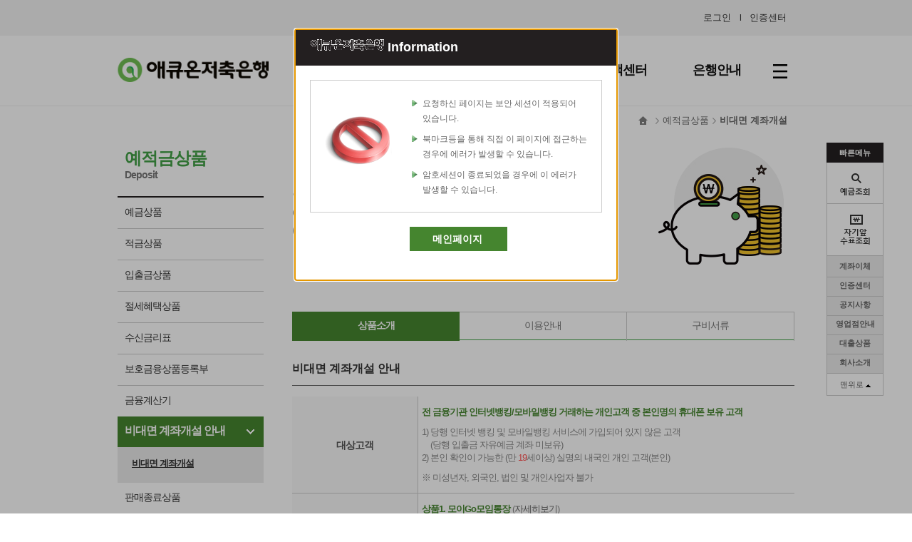

--- FILE ---
content_type: text/html;charset=euc-kr
request_url: https://www.acuonsb.co.kr/sv_dpt0080110.act
body_size: 128606
content:








<!DOCTYPE html PUBLIC "-//W3C//DTD XHTML 1.0 Transitional//EN" "http://www.w3.org/TR/xhtml1/DTD/xhtml1-transitional.dtd">
<html xmlns="http://www.w3.org/1999/xhtml" lang="ko" xml:lang="ko">
<head>
    <title>예적금상품 > 비대면 계좌개설 안내 > 비대면 계좌개설</title>
    
    











    <meta http-equiv="Content-Type" content="text/html; charset=euc-kr" />
<!--     <meta http-equiv="X-IA-Compatible" content="IE=7" /> -->
<!--     <meta http-equiv="X-UA-Compatible" content="IE=10, chrome=1" /> -->
	<meta http-equiv="X-UA-Compatible" content="IE=edge" />
    <link rel="shortcut icon" href="/images/common/favicon.ico" type="image/x-icon" />
    <link rel="icon" href="/images/common/favicon.ico" type="image/x-icon" />


    <link rel="stylesheet" type="text/css" href="/css/style.css" />

    <link rel="stylesheet" type="text/css" href="/css/custom.css" />
    <link rel="stylesheet" type="text/css" href="/css/renew.css?1768458699798" /> <!-- 리뉴얼 관련 스타일 - 인터넷뱅킹 제외한 신규 디자인 적용 전용 (201708) -->
    <!--  raon transkey 패치 -->
     <link rel="stylesheet" type="text/css" href="/raon/transkey/web/transkey.css" />
    <!-- <link rel="stylesheet" type="text/css" href="/raon/transkey_new/transkey.css" /> -->
    
    <link href="/css/openbank.css" rel="stylesheet" type="text/css"> <!-- 오픈뱅킹 관련 스타일 추가 -->
    <script type="text/javascript"> 
        window._is_hksb_ = true;
        window._has_user_mvph_tel_no_ = false;
        window._server_title_ = "[ p2 ]";
        window._install_page_ = "Y";
        var noti_c = "null";
        var cs_cnfm_date = "null";
        var acc_cnt = "null";
    </script>
    <script type="text/javascript" src="/js/lib/jquery-1.6.4.min.js"></script>
    <script type="text/javascript" src="/js/lib/jquery-ui-1.8.min.js"></script>

    <script type="text/javascript" src="/js/lib/jquery-latest.js"></script> <!-- 리뉴얼 관련 스타일 - 인터넷뱅킹 제외한 신규 디자인 적용 전용 (201708) -->
    <script type="text/javascript" src="/js/lib/jquery.bxslider.min.js"></script> <!-- 리뉴얼 관련 스타일 - 인터넷뱅킹 제외한 신규 디자인 적용 전용 (201708) -->
    <script type="text/javascript" src="/js/lib/jquery.cookie.js"></script>
    <script type="text/javascript" src="/js/lib/json2.js"></script>
    
    <script type="text/javascript" src="/js/front.js"></script>
    <script type="text/javascript" src="/js/jex/jex.core.js"></script>
    <script type="text/javascript" src="/js/jexPlugin/jex.loading2.js"></script>  
    <script type="text/javascript" src="/js/jexPlugin/jex.msg.js"></script>
    <script type="text/javascript" src="/js/jexPlugin/jex.tbl.js"></script>
    <script type="text/javascript" src="/js/jexPlugin/jex.formatter.js"></script>
    <script type="text/javascript" src="/js/jexPlugin/jex.codeManager.js"></script>
    <script type="text/javascript" src="/js/ibanking/com/astx2.min.js"></script>
    <script type="text/javascript" src="/js/ibanking/com/common.js"></script>
   <!--   <script type="text/javascript" src="/js/ibanking/com/aosmgr_common.js"></script> -->


	<!-- Google Tag Manager -->
	<script>(function(w,d,s,l,i){w[l]=w[l]||[];w[l].push({'gtm.start':
	new Date().getTime(),event:'gtm.js'});var f=d.getElementsByTagName(s)[0],
	j=d.createElement(s),dl=l!='dataLayer'?'&l='+l:'';j.async=true;j.src=
	'https://www.googletagmanager.com/gtm.js?id='+i+dl;f.parentNode.insertBefore(j,f);
	})(window,document,'script','dataLayer','GTM-KVCC6NJ');</script>
	<!-- End Google Tag Manager -->


   




   <!-- Global site tag (gtag.js) - Google Analytics -->
<script async src="https://www.googletagmanager.com/gtag/js?id=UA-123421120-1"></script>
<script>
  window.dataLayer = window.dataLayer || [];
  function gtag(){dataLayer.push(arguments);}
  gtag('js', new Date());

  gtag('config', 'UA-123421120-1');
</script>
<script src='https://js.sentry-cdn.com/fe1ce6dcf8924861be8ee239fddbd1b8.min.js' crossorigin="anonymous"></script>
<script> Sentry.init({dsn: 'https://fe1ce6dcf8924861be8ee239fddbd1b8@o1091046.ingest.sentry.io/6115631'})</script>


    
    <script type="text/javascript" src="/js/ibanking/dpt/dpt0080110.js?1768458699798"></script>
</head>
<!--[if lt IE 7]>  <body class="ie ie6"> <![endif]-->
<!--[if IE 7]>     <body class="ie lte8 ie7"> <![endif]-->
<!--[if IE 8]>     <body class="ie lte8 ie8"> <![endif]-->
<!--[if IE 9]>     <body class="ie ie9"> <![endif]-->
<!--[if IE 10]>    <body class="ie ie10"> <![endif]-->
<!--[if !IE]><!--> <body> <!--<![endif]-->

    <!-- skip nav -->
    
    <div id="sknavi_box">
        <a class="sknavi" href="#contents">본문 바로가기</a>
        <a class="sknavi" href="#sidebar" id="sknavi_sidebar" style="display:none;">서브메뉴 바로가기</a>
        <a class="sknavi" href="#footer">하단메뉴 바로가기</a>
    </div>
    <!-- // skip nav -->

    <!-- wrap -->
    <div id="wrap">
        <!-- container -->
        <div id="container">

            <!-- top/gnb -->
            









<script type="text/javascript">
//팝업에서 설치페이지 이동일경우 현재 팝업을 닫고 바닥페이지를 이동시킨다. 
if(location.pathname==="/wizvera/was/veraport/install/install_pc.jsp"){
	if(!!opener){
		opener.location.href="/wizvera/was/veraport/install/install_pc.jsp";
		window.close();
	}
}
 
/**
 * url 직접 접근시 오류 레이어 띄움  개발서버에서는 주석 처리
 **/
if( 'false' == 'false' )
{
	if( !(top.location.pathname==="/" || top.location.pathname==="/index.html" || top.location.pathname==="/index.jsp" || top.location.pathname==="/index_real.jsp"
        || top.location.pathname==="/sv_cus0080170.act") )
	{
	    openLayerPopup("#pop_securitySession", "/ibanking/com/com_securitySessionLayer.jsp", undefined, function(){
	        //top.location.replace(top.location.protocol + "//" + top.location.host);
	        top.location.replace("/");
	    }, function(){
	        $("#pop_securitySession").prev().addClass("pop_securitySession");
	        $("#pop_securitySession").addClass("pop_securitySession");
	    });
	    window.setTimeout(function(){
	        top.location.replace("/");
	    },10000);
	}
}

</script>



<script type="text/javascript">
$(document).ready(function(){


if(location.pathname==="/sv_sig0010000.act"){
	if (navigator.platform === "Win64" && navigator.cpuClass === 'x64') {
        openIframeLayer_pswd('comNotiLayer0005', '/sv_comNotiLayer0005.act', 510, 333, true, "", undefined, undefined, '64비트 공동인증센터 거래 제한 안내');  
    }
}
});

</script>

<!-- 2021-02-05 GNB 변경 오픈뱅킹 추가 CSS 시작 -->
<style>

/*2021 메누내비 통일 */
/*로그인,공동인증,은행안내*/
#top {position: relative; width: 100%; height: 50px; font-size: 13px; text-align: right; margin: 0 auto;background: #f3f3f3; -webkit-transition: all 0.3s ease-out; transition: all 0.3s ease-out;}
#top .link-wrap {position: relative;width: 950px; padding: 0px; margin: 0px auto;height: 50px; line-height: 50px;}
#top .logout{padding-top:10px;}
#top .link-wrap ul {position: absolute; right: 0px;}
#top .link-wrap ul li {float:left;}
#top .link-wrap ul li:after {content:'\006c'; display: inline-block; padding:0 .8rem 0 .75rem; color:#333; width: 1px;  } 
#top .link-wrap ul li a {text-decoraint:none;text-align:center;color:#333;}
#top .link-wrap ul li:last-child:after{content:''; padding-left:10px; padding-right:0px;}

/*메뉴내비*/
#nav-wrap {clear:both; position:relative; width:100%; height:99px; background-color: #fff;border-bottom: 1px solid #efefef; cursor: pointer; box-sizing: border-box; -webkit-transition: all 0.15s ease-out; transition: all 0.15s ease-out; }
#nav-wrap #nav {width:950px; z-index:10; margin:0 auto;}
#nav-wrap #nav #gnb {width: -webkit-max-content; height: 100px; z-index: 2;margin-left: 230px; display: table; box-sizing: border-box;}
#nav-wrap #nav #gnb ul {margin-left:0;}
#nav-wrap #nav #gnb ul li {width: auto; position: relative; float: left;  width: fit-content; z-index: 3;}
#nav-wrap #nav #gnb ul li a {width: auto; font-size: 18px; color: #111; line-height: 22px; font-weight: bold; letter-spacing: -1px; margin: 0 15px; border-bottom: 0;padding: 37px 17px;  }
#nav-wrap #nav #gnb ul li a:hover {color:#1d995a; border-bottom:2px solid #1d995a;}
#nav-wrap #nav #gnb ul li.on a {color:#111; border-bottom:2px solid #000; }
#nav-wrap #nav #gnb ul .subnav {position: absolute; top: 98px; display: none; width: 100%; min-height: 320px; border-right: 0;padding: 18px 0 18px 0; z-index: 2; box-sizing: border-box;left: 0;}
#nav-wrap #nav #gnb ul .subnav.on{display:block;}
#nav-wrap #nav #gnb ul li:first-child .subnav {border-left:0;}
#nav-wrap #nav #gnb ul ul {font-size:0; overflow:hidden;}
#nav-wrap #nav #gnb ul ul li {float:none; width:auto; padding: 3px 5px 3px 5px; margin-top:13px;}
#nav-wrap #nav #gnb ul ul li:first-child {margin-top:0;}
#nav-wrap #nav #gnb ul ul li a {width: max-content; font-size: 14px; color: #666; font-weight: normal; letter-spacing: -1px; padding: 0 0 0 0; display: table;  margin: 0 auto;border-bottom:1px solid #fff;}
#nav-wrap #nav #gnb ul li.on ul li a {color:#666; border-bottom:1px solid #fff;}
#nav-wrap #nav #gnb ul li.on ul li a:hover,#nav-wrap #nav #gnb ul li.on ul li a:focus {color:#43a047; border-bottom:1px solid #43a047;}
#nav-wrap #nav #gnb ul li .subnav_on {background-color:transparent;}
#nav-wrap #nav #gnb ul ul li a:hover,#nav-wrap #nav #gnb ul ul li a:focus {color:#1D995A; /*font-weight:bold;*/ border-bottom:none;}
#nav-wrap #nav #allmenus {position: absolute; width: 20px;  height: 20px; top: 90px; background-color: #fff; margin: -50px 0 0 920px; font-size:0px;}
#nav-wrap #nav #allmenus button {display: block;cursor: pointer;width: 20px;height: 20px;background: url(../images/main/bg_gnb_allmenu_off.png) 0 0 no-repeat;overflow: hidden;background-size: 20px 20px;}
#nav-wrap #nav #allmenus button.on {background:url("../images/main/bg_gnb_allmenu_off.png") 14px 14px no-repeat;}
#nav-wrap #nav #sub_nav {position:absolute;  top: 98px; left:0; min-height:350px; display:none; width:100%;background-color:#fff;  box-shadow: 0 5px 10px -2px rgba(0,0,0,0.2), inset 0px 1px 0px 0px #efefef ;  z-index:2;   border-bottom: 0; } 
#nav-wrap #nav #sub_nav.on{display:block;  }

#nav-wrap #nav #logosub {position: absolute; width: 212px;  height: 60px;  top: 68px;background-color: #fff;margin: -50px 0 0 0px; z-index: 3;}
#nav-wrap #nav #logosub a { display: block; width: 100%;  height: 100%; background: url(../images/new.main/img_header_logo.png)no-repeat 0 /200%; background-position: 100%; white-space: nowrap; overflow: hidden;} 

/* #nav-wrap #nav #logosub {position: absolute; width: 212px;  height: 60px;  top: 68px;background-color: #fff;margin: -50px 0 0 0px; overflow: hidden;z-index: 3;}
#nav-wrap #nav #logosub a { display: block; width: 100%;  height: 100%; background: url(../images/new.main/img_header_logo.png)no-repeat 0 /200%; background-position: 100%;} */
/* #nav-wrap #nav #logosub a {display: block;width: 212px; height: 60px; background: url(../images/common/img_sub_toplogo.gif)no-repeat;background-size: 212px 60px;} */

/*전체메누 팝업창*/
#nav-wrap .nav-wrap-total {z-index: 100; position: fixed; left: 0; top: 0;  width: 100%; height: 100%; visibility: hidden; opacity: 0;  -webkit-transition: opacity 0.4s ease, visibility 0.4s 0s; transition: opacity 0.4s ease, visibility 0.4s 0s;  }
#nav-wrap .nav-wrap-total > .masking {position: fixed; left: 0; top: 0; width: 100%; height: 100%; background: #000; opacity: 0.7; display: block;  margin-top: -10px;padding-bottom: 10px;}
#nav-wrap .nav-wrap-total > .wrap_div {top: 40%; left: 50%; position: absolute; z-index: 50;min-width: 950px; height: 640px; background: #fff;transform: translate(-50%, -50%);}
#nav-wrap .nav-wrap-total >* >.header {font-size: 20px; color: #111; position: absolute; left: 0; top: 0; width: 100%; height: 58px; line-height: 58px;  background: #f3f3f3; font-weight: bold;}
#nav-wrap .nav-wrap-total >* >.header >.inner {margin-left: 20px;} 
#nav-wrap .nav-wrap-total >* >.footer {position:absolute; top:0; right:0; height:58px;}
#nav-wrap .nav-wrap-total >* >.footer >.item {text-align:center;}
#nav-wrap .nav-wrap-total >* >.footer .nav-hide >* {display:block; height:100%;}
#nav-wrap .nav-wrap-total >* >.footer .nav-hide >* {width:60px; padding:21px 21px 20px;}
#nav-wrap .nav-wrap-total >* >.footer .nav-hide .label {position:absolute; width:100%; left:0; color:transparent; white-space:nowrap;}
#nav-wrap .nav-wrap-total >* >.footer .nav-hide >* >i {display: block; width: 100%; height: 100%; background: url(../images/new.main/btn_nav_close.png)left top no-repeat; }
#nav-wrap .nav-wrap-total >* >.footer button {cursor:pointer; border:0; background:none;}
#nav-wrap .nav-wrap-total >* >.container {position: absolute;top: 58px; height: 580px; overflow: auto; width: auto;width: -webkit-fill-available; border: 0; outline: none;width: 100%;}
#nav-wrap .nav-wrap-total >* >.container >ul {padding-bottom: 38px; margin-left: 40px; padding-top: 34px;}
#nav-wrap .nav-wrap-total >* >.container >ul a {word-break:normal;}
#nav-wrap .nav-wrap-total >* >.container >ul a:hover,
#nav-wrap .nav-wrap-total >* >.container >ul a:focus {color:#1d995a;}
#nav-wrap .nav-wrap-total >* >.container >ul >* +* {margin-top:44px;}
#nav-wrap .nav-wrap-total >* >.container >ul >* >.label{font-size:18px; position:relative; z-index:5;font-weight: bold;}
#nav-wrap .nav-wrap-total >* >.container >ul >* >.label:before {content:""; display:block;position:absolute; left: 1px; top:-10px; width:15px; height:2px; background:#1d995a;}
#nav-wrap .nav-wrap-total >* >.container >ul >* >ul {position:relative; margin-top: -20px;}
#nav-wrap .nav-wrap-total >* >.container >ul >* >ul:after {content:""; display:block; clear:both; height:0; visibility:hidden;}
#nav-wrap .nav-wrap-total >* >.container >ul >* >ul > * {display: inline; float: left; position: relative; width: 22%; margin-top: 40px; padding-left: 18px;}
#nav-wrap .nav-wrap-total >* >.container >ul >* >ul >:before {content:""; display:block; position:absolute; width:1px; height:100%;margin-left:-18px;background:#e5e5e5;}
#nav-wrap .nav-wrap-total >* >.container >ul >* >ul >:nth-child(4n+1) {clear:both;}
#nav-wrap .nav-wrap-total >* >.container >ul >* >ul >* >.label {font-size: 15px;font-weight: bold; color:#111;}
#nav-wrap .nav-wrap-total >* >.container >ul >* >ul >* >ul {font-weight:400; padding-top:8px; color:#666; font-size: 13px;}
#nav-wrap .nav-wrap-total >* >.container >ul >* >ul >* >ul >* {margin-top:5px;}
#nav-wrap .nav-wrap-total >* >.container >ul >* >ul >* >ul >* >.label {}
#nav-wrap .nav-wrap-total >* >.container >ul >* >ul >* >ul >* >ul {}
#nav-wrap .nav-wrap-total >* >.container >ul >* >ul >* >ul >* >ul >* {font-size:12px; padding-left:7.05px; text-indent:-7.05px; line-height: 1rem;}
#nav-wrap .nav-wrap-total >* >.container >ul >* >ul >* >ul >* >ul >:before {content:"-";}
#nav-wrap .nav-wrap-total >* >.container >ul >* >ul >* >ul >* >ul >** {text-indent:0;}
#nav-wrap .nav-wrap-total >* >.container >ul >* >ul >* >ul >* >ul >* > .label {}

</style>
<!-- 2021-02-05 GNB 변경 오픈뱅킹 추가 CSS 끝 -->




<!-- 2021-02-05 GNB 변경 오픈뱅킹 추가 시작 -->
<!-- 2021-08-20 GNB 메인과 동일하게 변경 -->
<!-- top -->
<div id="top">   
     	<div class="link-wrap">
 
 
                    <ul>
                        <li><a href="/sv_com2402101.act" class="label"><span class="inner">로그인</span></a></li>
                        <li><a href="/sv_sig0010000.act" class="label"><span class="inner">인증센터</span></a></li>
                    </ul>

     	
	    </div>
</div>

<!-- // top -->

<!--  
menu-rate="00" -> ID PW 로그인 조회만 가능
menu-rate="10" -> 조회 이체 가능
menu-rate="20" -> 조회 이체 신규 해지 
-->

<!-- gnb -->
<div id="nav-wrap">
	<div id="nav">
	<div id="logosub"><a href="javascript:goHome();" title="로고"><span class="blind">애큐온저축은행 로고</span></a></div>
	<div id="allmenus"><button title="전체메뉴">전체메뉴</button></div>
	   <div id="gnb">
	        <ul>
	            <li class="sub1"><a href="/sv_inq7103101.act" class="onedepth" title="조회이체" menu-rate="00">조회이체</a>
	                <div class="subnav">
	                    <ul>
	                        <li><a href="/sv_inq7103101.act" title="조회" menu-rate="00" id="depth_focus">조회</a></li>
	                        <li><a href="/sv_tra3101201.act" title="이체" menu-rate="10">이체</a></li>
	                        <li><a href="/sv_jnc4101200.act" title="신규" menu-rate="20">신규</a></li>
	                        <li><a href="/sv_jnc4102101.act" title="해지" menu-rate="20">해지</a></li>
	                        <li><a href="/sv_myp2202201.act" title="계좌관리" menu-rate="20">계좌관리</a></li>
	                        <li><a href="/sv_lon5502201.act" title="대출관리" menu-rate="20">대출관리</a></li> 	                        
	                    </ul>
	                </div>
	            </li>
	            <li class="sub2"><a href="/sv_dpt0000000.act" class="onedepth" title="예적금상품">예적금상품</a>
	                <div class="subnav">
	                    <ul>
	                    	<li><a href="/sv_pdt0010113.act" title="상품안내 및 공시">예금상품공시</a></li>
	                    	<li><a href="/sv_pdt0010112.act" title="상품안내 및 공시">적금상품공시</a></li> 
	                    	<li><a href="/sv_pdt0010111.act" title="상품안내 및 공시">입출금상품공시</a></li>
	                        <li><a href="/sv_dpt0040140.act" title="절세혜택상품">절세혜택상품</a></li>	                        
	                        <li><a href="/sv_dpt0090100.act" title="수신금리표">수신금리표</a></li>
	                        <li><a href="/sv_dpt0070120.act" title="보호금융상품등록부">보호금융상품등록부</a></li>	                        
	                        <li><a href="/sv_fnc7701101.act" title="금융계산기">금융계산기</a></li>	                        
	                    	<li><a href="/sv_dpt0020200.act" title="판매종료상품">판매종료상품</a></li>
	                    </ul>
	                </div>
	            </li>
	            
	            <!--오픈뱅킹
	            <li class="sub2"><a href="#" class="onedepth" title="오픈뱅킹">오픈뱅킹</a>
	            	<div class="subnav">
	                    <li><a href="/sv_obkA306101.act" title="오픈뱅킹 서비스">오픈뱅킹 서비스</a></li>
                        <li><a href="/sv_obk7103101.act" title="다른금융사 계좌 조회">다른금융사 계좌 조회</a></li>
                        <li><a href="/sv_obkA306201.act" title="다른금융사 계좌 등록">다른금융사 계좌 등록</a></li>
                        <li><a href="/sv_obkA601201.act" title="다른금융사 계좌 이체">다른금융사 계좌 이체</a></li>
                        <li><a href="/sv_obkA602201.act" title="잔액모으기">잔액모으기</span></a></li> 
	                </div>
	            </li>
	            -->
	            
	            <li class="sub3"><a href="/sv_lnt0000000.act" class="onedepth" title="대출상품">대출상품</a>
	                <div class="subnav">
	                    <ul>                    	
	                        <li><a href="/sv_pdt0020111.act" title="상품안내 및 공시">신용대출공시</a></li>
	                    	<li><a href="/sv_pdt0020112.act" title="상품안내 및 공시">담보대출공시</a></li>  
	                        <li><a href="/sv_lnt0090100.act" title="금리인하요구권">금리인하요구권</a></li>
	                        <li><a href="/sv_lnt0093000.act" title="채무조정제도">채무조정제도</a></li>
	                        <li><a href="/sv_lnt0093010.act" title="채무조정제도(개인채무자보호법)">채무조정제도(개인채무자보호법)</a></li>  
	                        <!-- <li><a href="/sv_lnt0091000.act" title="청약철회권">청약철회권</a></li>
	                        <li><a href="/sv_lnt0092000.act" title="위법계약해지권">위법계약해지권</a></li> -->
	                        <li><a href="/sv_com7117201.act" title="대출서류 온라인제출">대출서류 온라인제출</a></li>	                                         
	                        <li><a href="/sv_fnc0040110.act" title="대출이자계산기">대출이자계산기</a></li>	                                           
	                        <li><a href="/sv_lnt0120100.act" title="모집인수수료율공시">모집인수수료율공시</a></li>          
	                    </ul>
	                </div>
	            </li>
	           
	            <li class="sub4"><a href="/sv_cus0000000.act" class="onedepth" title="고객센터">고객센터</a>
	                <div class="subnav">
	                    <ul>
                            <li><a href="/sv_fnc0010110.act" title="전자금융서비스">전자금융서비스</a></li>
                            <li><a href="/sv_ops2203201.act" title="부가서비스">부가서비스</a></li>
                            <li><a href="/sv_ops6101201.act" title="사고신고">사고신고</a></li>
	      					<li><a href="/sv_cus0020111.act" title="서식/약관 자료실">서식/약관 자료실</a></li>
                            <li><a href="/sv_ibj0020110.act"  title="보안프로그램설치">보안프로그램설치</a></li>
                            <li><a href="/sv_cus0010110.act" title="자주하는 질문(FAQ)">자주하는 질문(FAQ)</a></li>
                            <li><a href="/sv_cus0050100.act" title="PC원격지원서비스">PC원격지원서비스</a></li>
	                        <li><a href="/sv_cus0060100.act" title="대출상담사 조">대출상담사 조회</a></li>
                            
	                        <li><a href="/sv_cus0101101.act" title="ARS 안내">ARS 안내</a></li>
	                        
                        </ul>
	                </div>
	            </li>
	            
	            <li class="sub5"><a href="/sv_hki0010110.act" class="onedepth" title="은행안내">은행안내</a>
	                <div class="subnav">
	                    <ul>
	                        <li><a href="/sv_hki0010110.act" title="은행소개">은행소개</a></li>
	                        <li><a href="/sv_hki0010301.act" title="지속가능경영">지속가능경영</a></li><!-- esg경영선언문 오픈시 "/sv_hki0010311.act" 경로 변경 -->
	                        <li><a href="/sv_hki0050110.act" title="영업점안내">영업점안내</a></li>
	                        <li><a href="/sv_hki0040110.act" title="뉴스 및 공지">뉴스 및 공지</a></li>
	                        <li><a href="/sv_hki0070110.act" title="이벤트">이벤트</a></li>
	                        <!-- <li><a href="/sv_hki0020110.act" title="경영공시">경영공시</a></li> -->
	                        <li><a href="/sv_hki0020111.act" title="경영공시">경영공시</a></li>
	                        <li><a href="/sv_fnc0080100.act" title="주의사항">주의사항</a></li>
	                    </ul>
	                </div>
	            </li>
	            
	            
	        </ul>
	    </div>
	
	    <div id="sub_nav"></div>
	</div>
	
	<!-- 전체보기 레이어-->
	<div id="subTotalNav" class="nav-wrap-total" data-fn="forcedFocusArea">
                <hr class="masking">    
                <div class="wrap_div">
                    <div class="header"><span class="inner">전체메뉴</span></div>
    
                    <div class="container">
                        <ul>
                            <li>
                                <a href="/sv_inq7103101.act" class="label" menu-rate="00"><span class="inner">조회이체</span></a>
                                <ul>
                                    <li>
                                        <a href="/sv_inq7103101.act" class="label" menu-rate="00"><span class="inner">조회</span></a>
                                        <ul>
                                            <li><a href="/sv_inq7103101.act" class="label" menu-rate="00"><span class="inner">전계좌조회</span></a></li>
                                            <li><a href="/sv_inq7201101.act" class="label" menu-rate="00"><span class="inner">거래내역조회</span></a></li>
                                            <li><a href="/sv_tra3901101.act" class="label" menu-rate="10"><span class="inner">이체결과조회</span></a></li>
                                            <li><a href="/sv_inq7101101.act" class="label" menu-rate="00"><span class="inner">계좌상세조회</span></a></li>
                                            <li><a href="/sv_inq7204101.act" class="label" menu-rate="00"><span class="inner">휴면계좌조회</span></a></li>
                                            <li><a href="/sv_jnc4901102.act" class="label" menu-rate="00"><span class="inner">해지내역조회</span></a></li>
                                            <li><a href="/sv_inq7301101_p01.act" class="label"><span class="inner">자기앞수표조회</span></a></li>
                                        </ul>
                                    </li>
                                    <li>
                                        <a href="/sv_tra3101201.act" class="label" menu-rate="10"><span class="inner">이체</span></a>
                                        <ul>
                                            <li><a href="/sv_tra3101201.act" class="label" menu-rate="10"><span class="inner">즉시이체</span></a></li>
                                            <li><a href="/sv_tra3102201.act" class="label" menu-rate="10"><span class="inner">예약이체</span></a></li>
                                            <li><a href="/sv_tra3201201.act" class="label" menu-rate="10"><span class="inner">자동이체</span></a></li>
                                            <li><a href="/sv_tra3107201.act" class="label" menu-rate="10"><span class="inner">그룹이체</span></a></li>
                                            <li><a href="/sv_tra3908101.act" class="label" menu-rate="10"><span class="inner">지연이체</span></a></li>
                                            <li><a href="/sv_tra6302201.act" class="label" menu-rate="10"><span class="inner">이체한도관리</span></a></li>
                                        </ul>
                                    </li>
                                    <li>
                                        <a href="/sv_myp2202201.act" class="label" menu-rate="20"><span class="inner">예적금계좌관리</span></a>
                                        <ul>
                                            <li><a href="/sv_myp2202201.act" class="label" menu-rate="20"><span class="inner">출금계좌관리</span></a></li>
                                            <li><a href="/sv_myp6203201.act" class="label" menu-rate="20"><span class="inner">계좌비밀번호변경</span></a></li>
                                            <li><a href="/sv_myp2201201.act" class="label" menu-rate="20"><span class="inner">자주쓰는계좌관리</span></a></li>
                                            <li><a href="/sv_myp2903101.act" class="label" menu-rate="20"><span class="inner">입금계좌관리</span></a></li>
                                            <li><a href="/sv_myp2204201.act" class="label" menu-rate="20"><span class="inner">계좌별칭관리</span></a></li>
                                            <li><a href="/sv_myp2203201.act" class="label" menu-rate="20"><span class="inner">계좌감추기/보이기</span></a></li>
                                            <li><a href="/sv_myp4202201.act" class="label" menu-rate="20"><span class="inner">세금우대한도변경</span></a></li>
                                            <li>
                                                <a href="/sv_jnc4102101.act" class="label" menu-rate="20"><span class="inner">예적금계좌해지</span></a>
                                                <ul>
                                                    <li><a href="/sv_jnc4102101.act" class="label" menu-rate="20"><span class="inner">예적금해지신청</span></a></li>
                                                    <li><a href="/sv_jnc4901103.act" class="label" menu-rate="20"><span class="inner">예적금해지예상조회</span></a></li>
                                                    <li><a href="/sv_jnc4901102.act" class="label" menu-rate="20"><span class="inner">해지내역조회</span></a></li>
                                                </ul>
                                            </li>
                                        </ul>
                                    </li>
                                    <li>
                                        <a href="/sv_lon5502201.act" class="label" menu-rate="20"><span class="inner">대출관리</span></a>
                                        <ul>
                                            <li>
                                                <a href="/sv_lon5502201.act" class="label" menu-rate="20"><span class="inner">대출조회</span></a>
                                                <ul>
                                                    <li><a href="/sv_lon5502201.act" class="label" menu-rate="20"><span class="inner">대출현황</span></a></li>
                                                    <li><a href="/sv_lon5501201.act" class="label" menu-rate="20"><span class="inner">대출이자납입</span></a></li>
                                                    <li><a href="/sv_lon5502201.act" class="label" menu-rate="20"><span class="inner">대출금상환</span></a></li>
                                                    <li><a href="/sv_lon5901101.act" class="label" menu-rate="20"><span class="inner">대출거래결과조회</span></a></li>
                                                    <li><a href="/sv_lon5504201.act" class="label" menu-rate="20"><span class="inner">대출계약철회신청</span></a></li>
                                                </ul>
                                            </li>
                                            <!-- <li>
                                                <a href="/sv_lon0010110.act" class="label" menu-rate="20"><span class="inner">예적금담보대출</span></a>
                                                <ul>
                                                    <li><a href="/sv_lon0010110.act" class="label" menu-rate="20"><span class="inner">대출안내</span></a></li>
                                                    <li><a href="/sv_lon5401201.act" class="label" menu-rate="20"><span class="inner">대출신청</span></a></li>
                                                    <li><a href="/sv_lon5402201.act" class="label" menu-rate="20"><span class="inner">대출실시</span></a></li>
                                                </ul>
                                            </li> -->
                                            <li><a href="/sv_lnt0090100.act" class="label"><span class="inner">금리인하요구권</span></a></li>
                                            <li><a href="/sv_lnt0093000.act" class="label"><span class="inner">채무조정제도</span></a></li>
                                            <li><a href="/sv_lnt0093010.act" class="label"><span class="inner">채무조정제도(개인채무자보호법)</span></a></li>
                                        </ul>
                                    </li>
                                </ul>
                            </li>
                            <li>
                                <a href="/sv_dpt0000000.act" class="label"><span class="inner">예적금상품</span></a>
                                <ul>
                                    <!-- <li>
                                        <a href="/sv_dpt0030170.act" class="label"><span class="inner">예금상품</span></a>
                                        <ul>
                                            <li><a href="/sv_dpt0030170.act" class="label"><span class="inner">애큐온모바일예금</span></a></li>
                                            <li><a href="/sv_dpt0030130.act" class="label"><span class="inner">3-UP정기예금</span></a></li>
                                            <li><a href="/sv_dpt0030120.act" class="label"><span class="inner">정기예금</span></a></li>
                                            <li><a href="/sv_dpt0030160.act" class="label"><span class="inner">플러스회전식정기예금</span></a></li>
                                            <li><a href="/sv_dpt0030140.act" class="label"><span class="inner">표지어음</span></a></li>
                                        </ul>
                                    </li>
                                    <li>
                                        <a href="/sv_dpt0020180.act" class="label"><span class="inner">적금상품</span></a>
                                        <ul>
                                            <li><a href="/sv_dpt0020200.act" class="label"><span class="inner">애큐온모바일정기적금</span></a></li>
                                            <li><a href="/sv_dpt0020180.act" class="label"><span class="inner">직장인우대적금</span></a></li>
                                            <li><a href="/sv_dpt0020190.act" class="label"><span class="inner">찾아쓰는자유적금</span></a></li>
                                            <li><a href="/sv_dpt0020120.act" class="label"><span class="inner">정기적금</span></a></li>
                                            <li><a href="/sv_dpt0020140.act" class="label"><span class="inner">신용부금</span></a></li>
                                            <li><a href="/sv_dpt0020150.act" class="label"><span class="inner">자유적립예금</span></a></li>
                                        </ul>
                                    </li>
                                    <li>
                                        <a href="/sv_dpt0010180.act" class="label"><span class="inner">입출금상품</span></a>
                                        <ul>
                                            <li><a href="/sv_dpt0080110.act" class="label"><span class="inner">비대면계좌개설안내</span></a></li>
                                            <li><a href="/sv_dpt0010180.act" class="label"><span class="inner">애큐온모바일자유예금</span></a></li>
                                            <li><a href="/sv_dpt0010170.act" class="label"><span class="inner">플러스자유예금</span></a></li>
                                            <li><a href="/sv_dpt0010130.act" class="label"><span class="inner">고수익자유예금</span></a></li>
                                            <li><a href="/sv_dpt0010120.act" class="label"><span class="inner">보통예금</span></a></li>
                                            <li><a href="/sv_dpt0010140.act" class="label"><span class="inner">기업자유예금</span></a></li>
                                            <li><a href="/sv_dpt0010160.act" class="label"><span class="inner">저축예금</span></a></li>
                                            <li><a href="/sv_dpt0010150.act" class="label"><span class="inner">애큐온국민연금안심예금</span></a></li>
                                        </ul>
                                    </li> -->
                                    <li>
                                        <a href="/sv_pdt0010113.act" class="label" ><span class="inner">예금상품공시</span></a>
                                        <ul> 
                                            <li><a href="/sv_dpt0030210.act" class="label"><span class="inner">처음만난예금</span></a></li>
                                            <li><a href="/sv_dpt0030220.act" class="label"><span class="inner">다시만난예금</span></a></li>
                                            <li><a href="/sv_dpt0030170.act" class="label"><span class="inner">애큐온모바일예금</span></a></li>
                                            <li><a href="/sv_dpt0030130.act" class="label"><span class="inner">3-UP정기예금</span></a></li>
                                            <li><a href="/sv_dpt0030120.act" class="label"><span class="inner">정기예금</span></a></li>
                                            <li><a href="/sv_dpt0030230.act" class="label"><span class="inner">플러스회전식(6M)정기예금</span></a></li>
                                            <li><a href="/sv_dpt0030160.act" class="label"><span class="inner">플러스회전식정기예금</span></a></li>
                                            <li><a href="/sv_dpt0030140.act" class="label"><span class="inner">표지어음</span></a></li>
                                            <li><a href="/sv_dpt0020150.act" class="label"><span class="inner">자유적립예금</span></a></li>
                                        </ul>
                                    </li>
                                    <li>
                                        <a href="/sv_pdt0010112.act" class="label" ><span class="inner">적금상품공시</span></a>
                                        <ul>
                                        	<li><a href="/sv_dpt0020250.act" class="label"><span class="inner">처음만난적금</span></a></li>
                                        	<li><a href="/sv_dpt0020230.act" class="label"><span class="inner">나날이적금(100일)</span></a></li>
                                        	<li><a href="/sv_dpt0020260.act" class="label"><span class="inner">청년플랜적금</span></a></li>
                                        	<li><a href="/sv_dpt0020240.act" class="label"><span class="inner">애(愛)랑해적금</span></a></li>
                                        	<li><a href="/sv_dpt0020220.act" class="label"><span class="inner">애큐온다모아자유적금2</span></a></li>
                                            <li><a href="/sv_dpt0020180.act" class="label"><span class="inner">직장인우대적금</span></a></li>
                                            <li><a href="/sv_dpt0020190.act" class="label"><span class="inner">찾아쓰는자유적금</span></a></li>
                                            <li><a href="/sv_dpt0020120.act" class="label"><span class="inner">정기적금</span></a></li>
                                            <li><a href="/sv_dpt0020140.act" class="label"><span class="inner">신용부금</span></a></li>
                                        </ul>
                                    </li>
                                    <li>
                                        <a href="/sv_pdt0010111.act" class="label"><span class="inner">입출금상품공시</span></a>
                                        <ul>
                                            <li><a href="/sv_dpt0080110.act" class="label"><span class="inner">비대면계좌개설안내</span></a></li>
                                            <li><a href="/sv_dpt0010250.act" class="label"><span class="inner">모이Go모임통장</span></a></li>
                                       		<li><a href="/sv_dpt0010230.act" class="label"><span class="inner">간편페이통장</span></a></li>
                                       		<li><a href="/sv_dpt0010220.act" class="label"><span class="inner">월급더하기</span></a></li>
                                       		<li><a href="/sv_dpt0010240.act" class="label"><span class="inner">3000플러스통장</span></a></li>
                                            <li><a href="/sv_dpt0010200.act" class="label"><span class="inner">머니쪼개기</span></a></li>
                                            <li><a href="/sv_dpt0010210.act" class="label"><span class="inner">머니모으기</span></a></li> 
                                            <li><a href="/sv_dpt0010180.act" class="label"><span class="inner">애큐온모바일자유예금</span></a></li>
                                            <li><a href="/sv_dpt0010170.act" class="label"><span class="inner">플러스자유예금</span></a></li>
                                            <li><a href="/sv_dpt0010130.act" class="label"><span class="inner">고수익자유예금</span></a></li>
                                            <li><a href="/sv_dpt0010120.act" class="label"><span class="inner">보통예금</span></a></li>
                                            <li><a href="/sv_dpt0010140.act" class="label"><span class="inner">기업자유예금</span></a></li>
                                            <li><a href="/sv_dpt0010160.act" class="label"><span class="inner">저축예금</span></a></li>
                                            <li><a href="/sv_dpt0010150.act" class="label"><span class="inner">애큐온국민연금안심예금</span></a></li>
                                        </ul>
                                    </li>
                                    <li>
                                        <a href="/sv_dpt0040140.act" class="label"><span class="inner">절세혜택상품</span></a>
                                        <ul>
                                            <li><a href="/sv_dpt0040140.act" class="label"><span class="inner">비과세종합저축</span></a></li>
                                            <li><a href="/sv_dpt0040130.act" class="label"><span class="inner">비과세상품</span></a></li>
                                        </ul>
                                    </li>
                                    <li>
                                        <a href="/sv_dpt0090100.act" class="label"><span class="inner">수신금리표</span></a>
                                        <ul>
                                            <li><a href="/sv_dpt0090100.act" class="label"><span class="inner">입출금상품</span></a></li>
                                            <li><a href="/sv_dpt0090200.act" class="label"><span class="inner">적금상품</span></a></li>
                                            <li><a href="/sv_dpt0090300.act" class="label"><span class="inner">예금상품</span></a></li>
                                            <li><a href="/sv_dpt0060140.act" class="label"><span class="inner">주택마련상품</span></a></li>     
                                            <li><a href="/sv_dpt0090400.act" class="label"><span class="inner">전체상품</span></a></li>
                                        </ul>
                                    </li>
                                    <li><a href="/sv_dpt0070120.act" class="label"><span class="inner">보호금융상품등록부</span></a></li>
                                    <li>
                                        <a href="/sv_fnc7701101.act" class="label"><span class="inner">금융계산기</span></a>
                                        <ul>
                                            <li><a href="/sv_fnc7702101.act" class="label"><span class="inner">예금이자계산기</span></a></li>
                                            <li><a href="/sv_fnc7701101.act" class="label"><span class="inner">적금이자계산기</span></a></li>
                                        </ul>
                                    </li>
                                    <li>
                                        <a href="/sv_dpt0020200.act" class="label"><span class="inner">판매종료상품</span></a>
                                        <ul>
                                            <li><a href="/sv_dpt0050110.act" class="label"><span class="inner">장기주택마련저축</span></a></li>
                                            <li><a href="/sv_dpt0020160.act" class="label"><span class="inner">애큐온재형저축</span></a></li>
                                            <!--<li><a href="/sv_dpt0040120.act" class="label"><span class="inner">세금우대종합저축</span></a></li> -->
                                            <!-- <li><a href="/sv_dpt0030150.act" class="label"><span class="inner">마이펫정기예금</span></a></li> -->
                                            <!-- <li><a href="/sv_dpt0020170.act" class="label"><span class="inner">마이펫정기적금</span></a></li> -->
                                            <li><a href="/sv_dpt0020130.act" class="label"><span class="inner">6-UP정기적금</span></a></li>
                                            <li><a href="/sv_dpt0020200.act" class="label"><span class="inner">애큐온모바일정기적금</span></a></li>
                                            <li><a href="/sv_dpt0020210.act" class="label"><span class="inner">애큐온다모아자유적금</span></a></li>
                                        </ul>
                                    </li>
                                </ul>
                            </li>
                            <li>
                                <a href="/sv_lnt0000000.act" class="label"><span class="inner">대출상품</span></a>
                                <ul>
                                    <!-- <li>
                                        <a href="/sv_lnt0010100.act" class="label"><span class="inner">신용대출</span></a>
                                        <ul>
                                            <li><a href="/sv_lnt0010100.act" class="label"><span class="inner">애큐온스마트론</span></a></li>
                                            <li><a href="/sv_lnt0110100.act" class="label"><span class="inner">애큐온다이렉트론</span></a></li>
                                            <li><a href="/sv_lnt0130100.act" class="label"><span class="inner">중금리우량직장인대출</span></a></li>
                                        </ul>
                                    </li>
                                    <li>
                                        <a href="/sv_lnt0020110.act" class="label"><span class="inner">담보대출</span></a>
                                        <ul>
                                            <li><a href="/sv_lnt0020110.act" class="label"><span class="inner">아파트담보대출</span></a></li>
                                            <li><a href="/sv_lnt0020120.act" class="label"><span class="inner">전세담보대출</span></a></li>
                                            <li><a href="/sv_lnt0060100.act" class="label"><span class="inner">건설기계담보대출</span></a></li>
                                            <li><a href="/sv_lnt0030110.act" class="label"><span class="inner">스탁론</span></a></li>
                                        </ul>
                                    </li> -->
                                    <li>
                                        <a href="/sv_pdt0020111.act" class="label"><span class="inner">신용대출공시</span></a>
                                        <ul>
                                            <li><a href="/sv_lnt0010100.act" class="label"><span class="inner">직장인 모두On대출</span></a></li>
                                            <li><a href="/sv_lnt0110100.act" class="label"><span class="inner">직장인 한도On대출</span></a></li>
                                            <li><a href="/sv_lnt0010120.act" class="label"><span class="inner">직장인 대환On대출</span></a></li>
                                            <li><a href="/sv_lnt0010130.act" class="label"><span class="inner">직장인 대출이동On대출</span></a></li>
<!--                                             <li><a href="/sv_lnt0010140.act" class="label"><span class="inner">셀러론 (사업자신용대출)</span></a></li> -->
                                            <!-- <li><a href="/sv_lnt0130100.act" class="label"><span class="inner">중금리우량직장인대출</span></a></li> -->
                                        </ul>
                                    </li>
                                    <li>
                                        <a href="/sv_pdt0020112.act" class="label"><span class="inner">담보대출공시</span></a>
                                        <ul>
                                            <li><a href="/sv_lnt0020110.act" class="label"><span class="inner">아파트담보대출</span></a></li>
                                            <!-- <li><a href="/sv_lnt0020120.act" class="label"><span class="inner">전세보증금담보대출</span></a></li> -->
                                            <!-- <li><a href="/sv_lnt0020140.act" class="label"><span class="inner">예적금담보대출</span></a></li> -->
                                            
                                            <!-- 22.07.28 Non-stop 예적금 담보 대출  -->
                                            <li><a href="/sv_lon0010110.act" class="label"><span class="inner">예적금담보대출</span></a>											
                                            <!-- <li><a href="/sv_lon0010110.act" class="label"><span class="inner">예적금담보대출</span></a> -->
                                            <!--     <ul> -->
                                            <!--         <li><a href="/sv_lon0010110.act" class="label"><span class="inner">예적금담보대출 신청</span></a></li> -->
                                            <!--         <li><a href="/sv_lon5402201.act" class="label" menu-rate="20"><span class="inner">예적금담보대출 실시</span></a></li> -->
                                            <!--     </ul> -->
                                            <!-- </li> -->
                                            
                                            <!-- <li><a href="/sv_lnt0060100.act" class="label"><span class="inner">건설기계담보대출</span></a></li> -->
                                            <!-- <li><a href="/sv_lnt0030110.act" class="label"><span class="inner">스탁론</span></a></li> -->
                                        </ul>
                                    </li>
                                    <li>
                                        <a href="/sv_fnc0040110.act" class="label"><span class="inner">금융계산기</span></a>
                                        <ul>
                                            <li><a href="/sv_fnc0040110.act" class="label"><span class="inner">대출이자계산기</span></a></li>
                                        </ul>
                                    </li>
                                </ul>
                            </li>
                            <li>
                                <a href="/sv_cus0000000.act" class="label"><span class="inner">고객센터</span></a>
                                <ul>
                                    <li>
                                    	<a href="/sv_hki0050110.act" class="label"><span class="inner">영업점안내</span></a>
                                    	<!-- 211217 메뉴 추가 
                                    	<ul>
                                            <li><a href="#" class="label"><span class="inner">상담예약</span></a></li>
                                        </ul>
                                        -->
                                    </li>
                                    <li>
                                        <a href="/sv_fnc0010110.act" class="label"><span class="inner">뱅킹서비스</span></a>
                                        <ul>
                                            <li><a href="/sv_fnc0010110.act" class="label"><span class="inner">인터넷뱅킹서비스</span></a></li>
                                            <li><a href="/sv_fnc0010150.act" class="label"><span class="inner">모바일뱅킹서비스</span></a></li>
                                            <li><a href="/sv_fnc0020100.act" class="label"><span class="inner">텔레뱅킹서비스</span></a></li>
                                        </ul>
                                    </li>
                                    <li>
                                        <a href="/sv_ops0040100.act" menu-rate="20" class="label"><span class="inner">인증보안</span></a>
                                        <ul>
                                            <li><a href="/sv_ops0040100.act" menu-rate="20" class="label"><span class="inner">OTP이용안내</span></a></li>
                                            <li><a href="/sv_ops0050000.act" menu-rate="20" class="label"><span class="inner">보안카드이용안내</span></a></li>
<!--                                             <li><a href="/sv_ops0040100.act" class="label"><span class="inner">OTP이용안내</span></a></li> -->
<!--                                             <li><a href="/sv_selfAddtionalCertification.act?chnlType=OTP" class="label"><span class="inner">타기관 OTP 등록/해지</span></a></li> -->
<!--                                             <li><a href="/sv_ops6604201.act" class="label"><span class="inner">OTP 보정</span></a></li> -->
<!--                                             <li><a href="/sv_ops2320101.act" class="label"><span class="inner">OTP 사고회복</span></a></li> -->
                                            <li><a href="/sv_ops2409102.act" menu-rate="00" class="label"><span class="inner">전자금융사기예방서비스</span></a></li>
                                            <li><a href="/sv_ops2409102.act" menu-rate="00" class="label"><span class="inner">금융사고예방서비스</span></a></li>
                                            <li><a href="/sv_ops6101201.act" class="label"><span class="inner">사고신고</span></a></li>
                                            <li><a href="/sv_ops2905101.act" menu-rate="20" class="label"><span class="inner">안전거래 통지서비스</span></a></li>
                                            <li><a href="/sv_ops2606201.act" class="label"><span class="inner">출국 및 예외등록</span></a></li>
                                        </ul>
                                    </li>
                                    <li>
                                        <a href="/sv_ibj2401201.act" class="label"><span class="inner">인터넷뱅킹서비스</span></a>
                                        <ul>
                                            <li><a href="/sv_ibj2401201.act" class="label"><span class="inner">인터넷뱅킹등록</span></a></li>
                                            <li><a href="/sv_ibj0010110.act" class="label"><span class="inner">웹회원서비스안내</span></a></li>
                                            <li><a href="/sv_ibj2101201.act" class="label"><span class="inner">웹회원등록</span></a></li>
                                            <li><a href="/sv_fnc0060100.act?menuPackage=ibk/ops" class="label"><span class="inner">증명서발급</span></a></li>
<!--                                             <li><a href="/sv_ops7501101.act" class="label"><span class="inner">납입증명서</span></a></li> -->
<!--                                             <li><a href="/sv_ops7510101.act" class="label"><span class="inner">부채잔액증명서</span></a></li> -->
<!--                                             <li><a href="/sv_ops7503101.act" class="label"><span class="inner">예금잔액증명서</span></a></li> -->
<!--                                             <li><a href="/sv_ops7512101.act" class="label"><span class="inner">완납증명서</span></a></li> -->
											<li><a href="/sv_ops7514101.act" class="label"><span class="inner">증명서진위확인</span></a></li>
                                            <li><a href="/sv_cus0060100.act" class="label"><span class="inner">대출상담사조회</span></a></li>
                                            <li><a href="/sv_cus0050100.act" class="label"><span class="inner">PC원격지원서비스</span></a></li>
                                            <li><a href="/sv_ops2905101.act" class="label"><span class="inner">통지서비스</span></a></li>
<!--                                             <li><a href="/sv_ops2905101.act" class="label"><span class="inner">통지서비스 안내</span></a></li> -->
<!--                                             <li><a href="/sv_ops2905102.act" class="label"><span class="inner">입출금통지서비스</span></a></li> -->
<!--                                             <li><a href="/sv_ops2502101.act" class="label"><span class="inner">안전거래통지서비스</span></a></li> -->
                                        </ul>
                                    </li>
                                    <li>
                                        <a href="/sv_fnc0030100.act" class="label"><span class="inner">서비스안내</span></a>
                                        <ul>
                                            <li><a href="/sv_fnc0030100.act" class="label"><span class="inner">자동이체서비스</span></a></li>
                                            <li><a href="/sv_fnc0070110.act" class="label"><span class="inner">전자금융사기예방서비스</span></a></li>
                                            <li><a href="/sv_fnc0070120.act" class="label"><span class="inner">안전거래통지서비스</span></a></li>
                                            <li><a href="/sv_ops6107201.act" class="label"><span class="inner">내계좌한눈에 제한 등록/해제</span></a></li>
                                            <li><a href="/sv_fnc0050110.act" class="label"><span class="inner">매각부동산 안내</span></a></li>
                                            <li><a href="/sv_cus0101101.act" class="label"><span class="inner">ARS안내</span></a></li>
                                            <li><a href="/sv_cus0040120.act" class="label"><span class="inner">ARS사고신고 안내</span></a></li>
                                            <li><a href="/sv_cus0040111.act" class="label"><span class="inner">인터넷사고신고 안내</span></a></li>
                                            <li><a href="/sv_cus0010110.act" class="label"><span class="inner">자주하는질문(FAQ)</span></a></li>
                                        </ul>
                                    </li>
                                    <li>
                                        <a href="/sv_ibj0020110.act" class="label"><span class="inner">보안프로그램설치</span></a>
                                        <ul>
                                            <li><a href="/sv_ibj0020110.act" class="label"><span class="inner">통합설치프로그램</span></a></li>
                                            <li><a href="/sv_ibj0020120.act" class="label"><span class="inner">공동인증보안</span></a></li>
                                            <li><a href="/sv_ibj0020130.act" class="label"><span class="inner">키보드보안</span></a></li>
                                            <li><a href="/sv_ibj0020140.act" class="label"><span class="inner">개인방화벽</span></a></li>
                                            <li><a href="/sv_ibj0020150.act" class="label"><span class="inner">보안로그</span></a></li>
                                            <li><a href="/sv_ibj0020160.act" class="label"><span class="inner">보고서인쇄</span></a></li>
                                            <li><a href="/sv_ibj0020170.act" class="label"><span class="inner">위변조방지</span></a></li>
                                            <li><a href="/sv_ibj0020180.act" class="label"><span class="inner">인증서발급</span></a></li>
                                        </ul>
                                    </li>
                                </ul>
                            </li>
                            <li>
                                <a href="/sv_hki0010110.act" class="label"><span class="inner">은행안내</span></a>
                                <ul>
                                    <li>
                                        <a href="/sv_hki0010110.act" class="label"><span class="inner">은행소개</span></a>
                                        <ul>
                                            <li><a href="/sv_hki0010110.act" class="label"><span class="inner">은행개요</span></a></li>
                                            <li><a href="/sv_hki0010130.act" class="label"><span class="inner">경영이념</span></a></li>
                                            <li><a href="/sv_hki0010120.act" class="label"><span class="inner">CEO인사말</span></a></li>
                                            <li><a href="/sv_hki0010170.act" class="label"><span class="inner">CI소개</span></a></li>
                                            <li><a href="/sv_hki0010180.act" class="label"><span class="inner">경영진소개</span></a></li>
                                            <li><a href="/sv_hki0010140.act" class="label"><span class="inner">조직도</span></a></li>
                                            <li><a href="/sv_hki0030110.act" class="label"><span class="inner">인재상</span></a></li>
                                            <li><a href="/sv_hki0010160.act" class="label"><span class="inner">윤리강령</span></a></li>
                                            <li><a href="/sv_hki0010200.act" class="label"><span class="inner">홍보영상</span></a></li>
                                        </ul>
                                    </li>
                                    <li>
                                        <a href="/sv_hki0010301.act" class="label"><span class="inner">지속가능경영</span></a>
                                        <ul>
                                            <li><a href="/sv_hki0010301.act" class="label"><span class="inner">ESG추진체계</span></a></li><!-- esg경영선언문 오픈시 "/sv_hki0010311.act" 경로 변경 -->
                                            <li><a href="/sv_hki0010304.act" class="label"><span class="inner">ESG활동</span></a></li>
                                            <li><a href="/sv_hki0010307.act" class="label"><span class="inner">ESG금융</span></a></li>
                                            <li><a href="/sv_hki0010308.act" class="label"><span class="inner">ESG성과</span></a></li>
                                        </ul>
                                    </li>
                                    <li>
                                        <a href="/sv_hki0040110.act" class="label"><span class="inner">공지사항</span></a>
                                        <ul>
                                            <li><a href="/sv_hki0040110.act" class="label"><span class="inner">뉴스 및 공지</span></a></li>
                                            <li><a href="/sv_hki0040210.act" class="label"><span class="inner">입찰공고</span></a></li>
                                        </ul>
                                    </li>
                                    <li>
                                        <!-- <a href="/sv_hki0020110.act" class="label"><span class="inner">경영공시</span></a> -->
                                        <a href="/sv_hki0020111.act" class="label"><span class="inner">경영공시</span></a>
                                        <ul>
                                            <!-- <li><a href="/sv_hki0020110.act" class="label"><span class="inner">요약공시</span></a></li> -->
                                            <li><a href="/sv_hki0020111.act" class="label"><span class="inner">요약공시</span></a></li>
                                            <li><a href="/sv_hki0020121.act" class="label"><span class="inner">IR자료실</span></a></li>
                                        </ul>
                                    </li>
                                    <li>
                                        <a href="/sv_fnc0080100.act" class="label"><span class="inner">주의사항</span></a>
                                        <ul>
                                            <li><a href="/sv_fnc0080100.act" class="label"><span class="inner">전자금융사기주의</span></a></li>
                                            <li><a href="/sv_fnc0090100.act" class="label"><span class="inner">불법대출 주의</span></a></li>
                                        </ul>
                                    </li>
                                    <li>
                                        <a href="/sv_cus0020111.act" class="label"><span class="inner">약관및수수료율공시</span></a>
                                        <ul>
                                            <li><a href="/sv_cus0020111.act" class="label"><span class="inner">예금관련약관</span></a></li>
                                            <li><a href="/sv_cus0020112.act" class="label"><span class="inner">전자금융관련약관</span></a></li>
                                            <li><a href="/sv_cus0020113.act" class="label"><span class="inner">대출관련약관</span></a></li>
                                            <li><a href="/sv_cus0020114.act" class="label"><span class="inner">영상정보처리기기 운영 관리지침</span></a></li>
                                            <li><a href="/sv_cus0020123.act" class="label"><span class="inner">개인정보관련약관</span></a></li>
                                            <li><a href="/sv_cus0020116.act" class="label"><span class="inner">애큐온멤버십플러스약관</span></a></li>
                                            <li><a href="/sv_cus0020126.act" class="label"><span class="inner">약관 변경 공시</span></a></li>
                                            <li><a href="/sv_cus0020127.act" class="label"><span class="inner">상품설명서</span></a></li>
                                            <li><a href="/sv_cus0020110.act" class="label"><span class="inner">서식자료실</span></a></li>
                                            <li><a href="/sv_cus0020122.act" class="label"><span class="inner">방카슈랑스모집수수료율</span></a></li>
                                            <li><a href="/sv_lnt0120100.act" class="label"><span class="inner">대출모집수수료율공시-119</span></a></li>
                                            <li><a href="/sv_lnt0120200.act" class="label"><span class="inner">대출모집수수료율공시-주택</span></a></li>
                                        </ul>
                                    </li>
                                    <li>
                                        <a href="/sv_cus0080140.act" class="label"><span class="inner">소비자정보포털</span></a>
                                        <ul>
                                            <li><a href="/sv_cus0080140.act" class="label"><span class="inner">금융소비자보호 헌장</span></a></li>
                                            <li><a href="/sv_cus0080150.act" class="label"><span class="inner">금융소비자보호 조직도</span></a></li>
                                            <li><a href="/sv_cus0080161.act" class="label"><span class="inner">금융소비자보호 내부통제기준</span></a></li>
                                            <li><a href="/sv_cus0090120.act" class="label"><span class="inner">민원처리 프로세스</span></a></li>
                                            <li><a href="/sv_cus0090130.act" class="label"><span class="inner">상품개발 프로세스</span></a></li>
                                            <li><a href="/sv_cus0090110.act" class="label"><span class="inner">민원사무편람</span></a></li>
                                            <li><a href="/sv_lnt0091000.act" class="label"><span class="inner">청약철회권</span></a></li> 
                              				<li><a href="/sv_lnt0092000.act" class="label"><span class="inner">위법계약해지권</span></a></li>
                              				<li><a href="/sv_lnt0094000.act" class="label"><span class="inner">자유열람요구권</span></a></li>
                                            <li><a href="/sv_cus0080130.act" class="label"><span class="inner">금융소비자보호 우수사례</span></a></li>
                                            <li><a href="/sv_cus0080170.act" class="label"><span class="inner">금융소비자보호 공시</span></a></li>
                                            <li><a href="/sv_cus0080180.act" class="label"><span class="inner">금융생활 가이드</span></a></li>
                                            <li><a href="/sv_cus0080190.act" class="label"><span class="inner">금융감독원 금융정보</span></a></li>
                                            <li><a href="/sv_cus0020116.act" class="label"><span class="inner">본인정보 이용제공 내역조회</span></a></li>
                                            <li><a href="/sv_cus0080200.act" class="label"><span class="inner">장애인 고객지원 서비스</span></a></li>
                                            <li><a href="/sv_cus0080210.act" class="label"><span class="inner">보이스피싱 예방정보</span></a></li>
                                            <li><a href="/sv_cus0080220.act" class="label"><span class="inner">소비자 금융정보</span></a></li>
                                            <li><a href="/sv_cus2425001.act" class="label" menu-rate="10"><span class="inner">채권관리 직원(담당자) 조회</span></a></li>
                                        </ul>
                                    </li>
                                    <li>
	                                 <a href="/sv_cus0030110.act" class="label"><span class="inner">전자민원 접수</span></a>
		                                 <ul>
		                                     <li><a href="/sv_cus0030110.act" class="label"><span class="inner">칭찬하기</span></a></li>
		                                     <li><a href="/sv_cus0030130.act" class="label"><span class="inner">문의/건의하기</span></a></li>
		                                     <li><a href="/sv_cus0030120.act" class="label"><span class="inner">민원접수</span></a></li>
		                                 </ul>
	                            	 </li>
                                </ul>
                            </li>
                              
                        </ul>
                    </div>
                    <div class="footer">
                        <span class="item nav-hide"><button title="전체메뉴 숨기기"><span class="label">닫기</span><i aria-hidden="true"></i></button></span>
                    </div>
                </div>
            </div>
	
</div>
<!-- // gnb -->


<script type="text/javascript">
$(function(){
	
	//전체메뉴열기
  $('#allmenus button').click(function(){
    $('#nav-wrap .nav-wrap-total').css('visibility','visible');
    $('#nav-wrap .nav-wrap-total').css('opacity','1');
    
    setTimeout(function() {
        $('#nav-wrap .nav-wrap-total').attr("tabindex", 0).focus();
    }, 100);
  });
	
	//전체메뉴닫기
  $('#nav-wrap .footer button').click(function(){
	  $('#nav-wrap .nav-wrap-total').css('visibility','hidden');
	  $('#nav-wrap .nav-wrap-total').css('opacity','0');
	  
	  $('#nav-wrap .nav-wrap-total').attr("tabindex", "");
  });
});
</script>


<!-- 2021-02-05 GNB 변경 오픈뱅킹 추가 끝 -->

    <!-- 퀵메뉴 설정 -->
    







<script type="text/javascript">

function pop(){
	window.open('/sv_inq7301101_p01.act','','');
}
	

</script>

<div id="quick">
    <div class="quick_box" style="display:block;">
        <div class="quick_box_in">
            <dl class="menu1">
                <dt><!-- <img src="/images/common/quick_top.gif" alt="빠른서비스" /> -->
                	빠른메뉴
                </dt>
                <dd>
                    <ul>
                        <li class="first"><a href="/sv_inq7103101.act" menu-rate="00"><img src="/images/common/quick_btn_03.gif" alt="예금조회" /></a></li>
                        <li><a href="javascript:pop();" id="pop" name="pop" title="새창"><img src="/images/common/quick_btn_04.gif" alt="자기앞수표조회" /></a></li>
                    </ul>
                </dd>
            </dl>
            <!--  로그인 할때 노출 -->
            <dl class="menu2">
                <!-- <dt><img src="/images/common/quick_mymenu_top.gif" alt="마이메뉴" /></dt> -->
                <dd class="list">
                    <ul>
                        <li class="first"><a href="/sv_tra3101201.act" menu-rate="10">계좌이체    </a></li>
                        <li><a href="/sv_sig0010000.act">인증센터</a></li>
                        <li><a href="/sv_hki0040110.act">공지사항</a></li>
                        <li><a href="/sv_hki0050110.act">영업점안내</a></li>
                        <li><a href="/sv_lnt0000000.act">대출상품</a></li>
                        <li><a href="/sv_hki0010110.act">회사소개</a></li>                           
                    </ul>
                </dd>
            </dl>
            <!-- //  로그인 할때 노출 -->
            <a href="#container" class="up"><span>맨위로</span></a>
        </div>
    </div>
</div>
    <script type="text/javascript" src="/js/new.main/ui-extension.js"></script>




            <!-- // top/gnb -->

            <!-- content_wrap -->
            <div id="content_wrap">
                <!-- sidebar -->
                






    

                <div id="sidebar" side-menu-current-id="/sv_dpt0080110.act">

                    <div class="side-title">예적금상품<span>Deposit</span></div>
                    
                    <!-- 예금상품 -->
                    <div class="sidebox">
                        <ul>
                            <li><a href="/sv_dpt0030170.act">예금상품</a>
                                <div class="sidebox_in">
                                    <ul>
                                     <!-- 개발/검증  만기우대복리정기예금 메뉴 추가 -->
                                        <li><a href="/sv_dpt0030210.act">처음만난예금</a></li>	<!-- 24.07 반영예정 -->
                                    
                                        <li><a href="/sv_dpt0030220.act">다시만난예금</a></li>
                                        <li><a href="/sv_dpt0030190.act">찾아쓰는정기예금</a></li>
                                        <li><a href="/sv_dpt0030170.act">애큐온모바일예금</a></li>
                                        <li><a href="/sv_dpt0030130.act">3-UP정기예금(단리,복리)</a></li>
                                        <li><a href="/sv_dpt0030120.act">정기예금(단리,복리)</a></li>
                                        <li><a href="/sv_dpt0030230.act">플러스회전식(6M)정기예금</a></li>
                                        <li><a href="/sv_dpt0030160.act">플러스회전식정기예금</a></li>
                                        <li><a href="/sv_dpt0030140.act">표지어음</a></li>
                                        <li><a href="/sv_dpt0030180.act">퇴직연금정기예금</a></li>
                                        <li><a href="/sv_dpt1201170.act">ISA정기예금</a></li>
                                        <li><a href="/sv_dpt0020150.act">자유적립예금</a></li> 
                                        <!-- <li><a href="/sv_dpt0030150.act">마이펫정기예금(단리,복리)</a></li> -->
                                    </ul>
                                </div>
                            </li>
                            <li><a href="/sv_dpt0020250.act">적금상품</a>
                            <!-- <li><a href="/sv_dpt0020220.act">적금상품</a> -->
                                <div class="sidebox_in">
                                    <ul>
                                    	<li><a href="/sv_dpt0020250.act">처음만난적금</a></li>                               
                                        <li><a href="/sv_dpt0020230.act">나날이적금(100일)</a></li>
                                        <li><a href="/sv_dpt0020260.act">청년플랜적금</a></li> 
                                        <li><a href="/sv_dpt0020240.act">애(愛)랑해적금</a></li>
                                        <li><a href="/sv_dpt0020220.act">애큐온다모아자유적금2</a></li>
                                        <li><a href="/sv_dpt0020180.act">직장인우대적금</a></li>
                                        <li><a href="/sv_dpt0020190.act">찾아쓰는자유적금</a></li>
                                        <li><a href="/sv_dpt0020120.act">정기적금</a></li>
                                        <li><a href="/sv_dpt0020140.act">신용부금</a></li>
                                        <!-- <li><a href="/sv_dpt0020170.act">마이펫정기적금</a></li> -->                                           
                                    </ul>
                                </div>
                            </li>
                            <li><a href="/sv_dpt0010190.act">입출금상품</a>
                                <div class="sidebox_in">
                                    <ul>     
                                    	<li><a href="/sv_dpt0010250.act">모이Go모임통장</a></li>   
                                    	<li><a href="/sv_dpt0010230.act">간편페이통장</a></li>
                                    	<li><a href="/sv_dpt0010220.act">월급더하기</a></li>
                                    	<li><a href="/sv_dpt0010240.act">3000플러스통장</a></li>                                    	
                                    	<li><a href="/sv_dpt0010200.act">머니쪼개기</a></li>
                                    	<li><a href="/sv_dpt0010210.act">머니모으기</a></li>    
                                        <li><a href="/sv_dpt0010180.act">애큐온모바일자유예금</a></li>
                                        <li><a href="/sv_dpt0010190.act">애큐온다모아자유예금</a></li>
                                        <li><a href="/sv_dpt0010170.act">플러스자유예금</a></li>
                                        <li><a href="/sv_dpt0010130.act">고수익자유예금</a></li>
                                        <li><a href="/sv_dpt0010120.act">보통예금</a></li>
                                        <li><a href="/sv_dpt0010140.act">기업자유예금</a></li>
                                        <li><a href="/sv_dpt0010160.act">저축예금</a></li>
                                        <li><a href="/sv_dpt0010150.act">애큐온국민연금안심예금</a></li>
                                    </ul>
                                </div>
                            </li>
                            <li><a href="/sv_dpt0040140.act">절세혜택상품</a>
                                <div class="sidebox_in">
                                    <ul>                                        
                                        <li><a href="/sv_dpt0040140.act">비과세종합저축</a></li>
                                        <li><a href="/sv_dpt0040130.act">비과세상품</a></li>
                                    </ul>
                                </div>
                            </li>
                            <li><a href="/sv_dpt0090100.act">수신금리표</a>
                                <div class="sidebox_in">
                                    <ul>                                        
                                        <li><a href="/sv_dpt0090100.act">입출금상품</a></li>
                                        <li><a href="/sv_dpt0090200.act">적금상품</a></li>
                                        <li><a href="/sv_dpt0090300.act">예금상품</a></li>
                                        <li><a href="/sv_dpt0060140.act">주택마련상품</a></li>
                                        <li><a href="/sv_dpt0090400.act">전체상품</a></li>
                              	
                                    </ul>
                                </div>
                            </li>
                            <li><a href="/sv_dpt0070120.act">보호금융상품등록부</a></li>
                            <li><a href="/sv_fnc7701101.act">금융계산기</a>
                                <div class="sidebox_in">
                                    <ul>
                                        <li><a href="/sv_fnc7701101.act">목돈마련하기</a></li>
                                        <li><a href="/sv_fnc7702101.act">목돈굴리기</a></li>
                                    </ul>
                                </div>
                            </li>
                            <li><a href="/sv_dpt0080110.act">비대면 계좌개설 안내</a>
                                <div class="sidebox_in">
                                    <ul>                                        
                                        <li><a href="/sv_dpt0080110.act">비대면 계좌개설</a></li>
                                    </ul>
                                </div>
                            </li>
                            
                            <li><a href="/sv_dpt0020200.act">판매종료상품</a>
                                <div class="sidebox_in">
                                    <ul>
                                        <li><a href="/sv_dpt0050110.act">장기주택마련저축</a></li>
                                        <li><a href="/sv_dpt0020160.act">애큐온재형저축</a></li>
                                        <!-- <li><a href="/sv_dpt0040120.act">세금우대종합저축</a></li> -->
                                        <!--<li><a href="/sv_dpt0030150.act">마이펫정기예금(단리,복리)</a></li> -->
                                        <!--<li><a href="/sv_dpt0020170.act">마이펫정기적금</a></li> -->
                                        <li><a href="/sv_dpt0020130.act">6-UP정기적금</a></li>
                                        <li><a href="/sv_dpt0020200.act">애큐온모바일정기적금</a></li>    
                                        <li><a href="/sv_dpt0020210.act">애큐온다모아자유적금</a></li>
                                    </ul>
                                </div>
                            </li> 
                            
                        </ul>
                    </div>
                    <!-- // 예금상품 -->
                    
                     <!-- lnb 하단 공통 -->
                    <div class="side_btns"><!-- 220421 인증센터 수정 -->
                        <ul>
                            <li><img src="/images/common/lnb_center_info.gif" alt="고객센터 1588-6161" /></li>                            
                            <li><a href="/sv_sig0010000.act" title="인증센터 바로가기"><img src="/images/common/lnb_inz_info.gif" alt="인증센터 바로가기" /></a></li>
                            <!-- 211217 배너추가  <li><a href="#"><img alt="상담예약" src="../../../../../images/common/lnb_res_info.gif"></a></li> -->
                            <!-- <li><a href="/sv_sig0010000.act">인증센터 바로가기</a></li> -->
                        </ul>
                    </div>
                    <!-- // lnb 하단 공통 --><!-- 2013-10-15 : 추가 -->

                </div>                  
                <!-- // sidebar -->

                <!-- contents -->
                <div id="contents">
                    <!-- 페이지 타이틀, 위치정보 -->
                    <div id="contents-head" class="category-visual-02">
                    	<div id="breadcrumb">
                        	<ul>
								<li><a href="javascript:goHome();" class="home">home</a>
									<ul>
										<li><a href="/sv_dpt0010130.act">예적금상품</a>
											<ul>
												<li class="last"><strong>비대면 계좌개설</strong></li>
											</ul>
										</li>
									</ul>
								</li>                                
							</ul>
                        </div>
                        <h1>비대면 계좌개설</h1>
                        <p>언제 어디서나 스마트폰으로 비대면 계좌개설~<br/>애큐온저축은행을 스마트폰에서 만나세요!<br/>(App 전용서비스입니다)</p>
                    </div>
                    <!-- 페이지 타이틀, 위치정보 -->

                    <!-- 실제 콘텐츠 내용 -->
                    <div id="contents_body">
                        <!-- tab-menu -->
                        <div class="tab-wrap board-tab">
                            <div class="tab-nav col3">
                                <ul>
                                    <li class="on"><a href="javascript:void(0);" title="상품소개 선택됨" id="subTabTitle0"><span>상품소개</span></a></li>
                                    <li><a href="javascript:void(0);" title="이용안내" id="subTabTitle1"><span>이용안내</span></a></li>
                                    <li><a href="javascript:void(0);" title="구비서류" id="subTabTitle2"><span>구비서류</span></a></li>
                                </ul>
                            </div>
                        </div>
                        <!-- //tab-menu -->
                        <!-- cont-box -->
                        <div class="cont-box">
                            <!-- tab cont -->
                            <div class="sub-tab-cont" id="subTabInfo0">
                            <h2 class="blind">상품소개</h2>
                                <h3 class="mt30">비대면 계좌개설 안내</h3>
                                <div class="table-box">
                                    <table class="table-row-data">
                                        <caption>비대면 계좌개설 안내 - 대상고객, 개설계좌, 운영시간, 문의전화, 이체한도 제한의 순서로 정보제공</caption>
                                        <colgroup>
                                            <col style="width:25%"/>
                                            <col/>
                                        </colgroup>
                                        <tbody>
                                            <tr>
                                                <th scope="row">대상고객</th>
                                                <td class="td-left">
                                                    <strong class="p-color2">전 금융기관 인터넷뱅킹/모바일뱅킹 거래하는 개인고객 중 본인명의 휴대폰 보유 고객</strong>
                                                    <ol class="mt10">
                                                        <li>1) 당행 인터넷 뱅킹 및 모바일뱅킹 서비스에 가입되어 있지 않은 고객<br/>&nbsp;&nbsp;&nbsp;&nbsp;(당행 입출금 자유예금 계좌 미보유)</li>
                                                        <li>2) 본인 확인이 가능한 (만 <span class="p-color">19</span>세이상) 실명의 내국인 개인 고객(본인)</li>
                                                    </ol>
                                                    <p class="mt10">※ 미성년자, 외국인, 법인 및 개인사업자 불가</p>
                                                </td>
                                            </tr>
                                            <tr>
                                                <th scope="row">개설계좌<br/></th>
                                                <td class="td-left">
                                                    <strong class="p-color2">상품1. 모이Go모임통장</strong>&nbsp;(<a href="/sv_dpt0010250.act">자세히보기</a>)
                                                    <ul class="dot-01 mt10">
                                                        <li>모임 인원수에 따라 잔액 한도별 우대금리가 적용되는 모임 전용 입출금자유예금&nbsp;(1인 10계좌)</li>
                                                        <li>금리 <span id="GD_APLY_DATE01"></span><br/>
	                                                        - 기본금리 : <span id="GD_APLY_RATE01"></span>
	                                                        - 우대금리 : <span id="GD_APLY_RATE02"></span>
															<div class="mg_l_10">
																<strong>[우대금리 적용 상세안내]</strong>
																<p>ㆍ<a style="color:blue;">모임 인원별 우대금리는,</a> 매일 거래 마감 시점(전산 마감 시점)모임 인원 수를 기준으로 산정되며, 이때 모임 인원 수에는 모임장이 포함됨.</p>
																<p>ㆍ 산정된 우대금리는 우대금리 적용 한도 금액 범위 내에서 적용되며,<a style="color:blue;"> 한도를 초과하는 금액에 대하여는 우대금리가 적용되지 아니함.</a></p>
																<p>ㆍ<a style="color:blue;">우대금리는 조건1), 조건2) 중 1개 조건을 충족한 경우 적용되며, 중복 적용되지 않음(우대금리 최대 연 0.7%p)</a></p>
																<p>ㆍ<a style="color:blue;">모임 인원 수 변동 시 우대금리 적용 대상에서 제외될 수 있으며,</a> 적용 가능한 금액 한도가 달라질 수 있음.</p>
																<br/>
																<div class="info_imgsection mt10">
																	<p>※우대금리 적용 예시</p>
																	<p>ㆍ모임 인원 1명 인 경우 : 우대조건 미충족으로 우대금리 미적용</p>
																	<p>ㆍ모임 인원 2명 인 경우 : 우대조건 중 조건1) 충족으로 5백만원 한도 내에서 우대금리 적용<br>&nbsp;&nbsp;ex) 예금잔액 6백만원 인 경우 → 5백만원 우대금리 적용<br>
																		<span style="padding-left: 180px;">1백만원 우대금리 미적용</span>
																	</p>
																	<br/>
																	<p>· 모임 인원 4명 인 경우 : 우대조건 중 조건2) 충족으로 1천만원 한도 내에서 우대금리 적용<br>&nbsp;&nbsp;ex) 예금잔액 11백만원 인 경우 → 1천만원 우대금리 적용<br>
																		<span style="padding-left: 187px;">1백만원 우대금리 미적용</span>
																	</p>
																</div>
															</div>
                                                        </li>
                                                    </ul>                                                                                                
                                                	<strong class="p-color2">상품2. 간편페이통장</strong>&nbsp;(<a href="/sv_dpt0010230.act">자세히보기</a>)
                                                    <ul class="dot-01 mt10">
                                                        <li><span class="p-color2">페이사용 & 평잔 실적에 따라</span> 우대금리가 적용되는 입출금자유예금 (1인 1계좌)</li>
                                                        <li>금리 <span id="GD_APLY_DATE04"></span><br/>
	                                                        - 기본금리 : <span id="GD_APLY_RATE07"></span>
	                                                        - 우대금리 : <span id="GD_APLY_RATE08"></span>
														<div class="mg_l_10">
															<strong>[우대금리 적용 상세안내]</strong>
															<p><b style="color:blue;">1. 예치금 잔액 5백만원 초과분에 대해서는 우대금리를 적용하지 않음.</b></p>
															<p>2. 조건1)의 간편결제 거래실적은, 이 예금을 간편결제(Pay)어플리케이션에</br>등록하여 선불금 충전, 결제 등을 위해 간편인증(생체인증, 간편비밀번호 등)을</br>이용한 실시간 계좌이체를 의미함.</p>
															<p>3. 조건1)의 간편결제 거래실적은 아래 명시한 간편결제(Pay) 업체에 한해서만</br>인정되며, 해당월 거래 실적을 합산하여 산정함.</p>
															<p>※ 간편결제(Pay) 업체</br>비바리퍼블리카(토스), 카카오페이, 네이버파이낸셜(네이버페이), NHN페이코(PAYCO)</p>
															<p>4. 조건2)의 월 평잔 실적은 간편페이통장 계좌의 평잔 실적을 산정하며, </br>평잔 산정기간은 매월 초일 ~ 말일까지로 함.</br>(신규가입의 경우 신규일 ~ 말일까지 일수 평잔 실적을 산정함)</p>
															<p>5. 조건1), 조건2)의 우대금리는 조건충족일이 속한 달의 다음달 1일 ~ 말일에 적용함.</p>
															<p style="color:blue;">- 신규가입의 경우 계좌 신규 월은 전월 조건 충족여부 관계 없이 우대이율 적용하며, </br>신규 다음월부터는 매월 우대 조건 실적 충족여부를 확인 하여 우대이율을 적용함.</p>
															<br/>
															
															<div class="info_imgsection mt10">
															<p><b style="color:blue;">[우대금리 적용시점 예시]</b></p>
															<p>ㆍ간편페이통장 가입일 : 2024.09.09</p>
															<p>ㆍ예금 신규 월 : 전월 우대금리 조건 충족 여부 관계없이 우대이율 적용</p>
															<p>1) 예금 신규 월 우대금리 조건 충족: <strong class="p-color2">신규 다음달 1일부터 우대금리 적용</strong></p>
															<div class="singup_box">
		                                                		<div class="sinup_date">
		                                                			<span class="po_1 day"><strong>우대금리<br>적용</strong></span>
		                                                			<span class="po_2 day"><strong>우대금리<br>적용</strong></span>
		                                                			<span class="po_3"></span>
		                                                		</div>
		                                                		<div class="singup_process">
		                                                			<div class="bar green"></div>
		                                                			<div class="point po_1 day"></div>
		                                                			<div class="point po_2 day"></div>
		                                                			<div class="point po_3 day"></div>
		                                                		</div>
		                                                		<div class="sinup_date">
		                                                			<span class="po_1"><strong>2024.09.09</strong></span>
		                                                			<span class="po_2 ">2024.10.01</span>
		                                                			<span class="po_3">2024.10.31</span>
		                                                		</div>
		                                                	</div>
															<p>2) 예금신규 다음달 우대금리 조건 충족: <strong class="p-color2">신규 다다음 달 1일부터 우대금리 적용</strong></p>
															<div class="singup_box step4">
		                                                		<div class="sinup_date" style="width: 85%; margin: 0 auto 0 30px;">
		                                                			<span class="point1 day"><strong style="float: left;">우대금리<br>적용</strong></span>
		                                                			<span class="point3 p-color"><strong>다음달 우대금리<br>미적용</strong></span>
		                                                			<span class="point4 day"><strong>다다음 달<br>우대금리 적용</strong></span>
		                                                		</div>
		                                                		<div class="singup_process">
		                                                			<div class="bar"></div>
		                                                			<div class="bar green" style="width: 34%;"></div>
		                                                			<div class="bar green" style="width: 34%; right: 0;"></div>
		                                                			<div class="point po_1 day"></div>
		                                                			<div class="point po_2"></div>
		                                                			<div class="point po_3 day"></div>
		                                                			<div class="point po_4 day"></div>
		                                                		</div>
		                                                		<div class="sinup_date">
		                                                			<span class="po_1"><strong>2024.09.09</strong></span>
		                                                			<span class="po_2 ">2024.10.01</span>
		                                                			<span class="po_2">2024.11.01</span>
		                                                			<span class="po_4">2024.11.30</span>
		                                                		</div>
		                                                	</div>
															<p>3) 우대금리 조건 미충족: <strong class="p-color2">신규 다음달 1일부터 우대금리 미적용</strong></p>
															<div class="singup_box">
		                                                		<div class="sinup_date">
		                                                			<span class="po_1 day"><strong>우대금리<br>적용</strong></span>
		                                                			<span class="po_2 p-color"><strong>다음달 우대금리<br>미적용</strong></span>
		                                                			<span class="po_3 day"></span>
		                                                		</div>
		                                                		<div class="singup_process">
		                                                			<div class="bar"></div>
		                                                			<div class="bar green" style="width: 50%;"></div>
		                                                			<div class="point po_1 day"></div>
		                                                			<div class="point po_2"></div>
		                                                		</div>
		                                                		<div class="sinup_date">
		                                                			<span class="po_1"><strong>2024.09.09</strong></span>
		                                                			<span class="po_3 ">2024.10.01</span>
		                                                			<span class="po_3"></span>
		                                                		</div>
		                                                	</div>
															<p>※ 우대금리는 조건 충족 시기에 따라 적용 시기가 달라지며, 상품 가입전 우대금리 조건을 반드시 확인 하시기 바랍니다.</p>
															</div>
														</div>
                                                        </li>
                                                    </ul>
													<br/>
                                              		<strong class="p-color2">상품3. 월급더하기</strong>&nbsp;(<a href="/sv_dpt0010220.act">자세히보기</a>)
                                                    <ul class="dot-01 mt10">
                                                        <li>직장인 급여&각종 자동납부 실적에 따라 우대금리가 적용되는 입출금자유예금<br/>&nbsp;(1인 1계좌)</li>
                                                        
                                                        
                                                        <li>금리 <span id="GD_APLY_DATE03"></span><br/>
	                                                        - 기본금리 : <span id="GD_APLY_RATE05"></span>
	                                                        - 우대금리 : <span id="GD_APLY_RATE06"></span>
	                                                        <!-- &nbsp;&nbsp;&nbsp;&nbsp;&nbsp;&nbsp;&nbsp;&nbsp;&nbsp;&nbsp;&nbsp;&nbsp;&nbsp;&nbsp;&nbsp;&nbsp;&nbsp;
	                                                        (예치잔액 2,000만원 초과분에 대해서는 우대금리 적용 하지 않음) -->
	                                                        
														<div class="mg_l_10">
															<strong>ㆍ우대금리 적용 상세안내</strong>
															<p><b style="color:blue;">1. 예치금 잔액 5천만원 초과시에는 우대금리를 적용하지 않음.</b></p>
															<p>2. 조건1)조건2)의 우대금리는 조건충족일이 속한 달의 익월의 이자계산 기간(1일~말일)에 적용함.</p>
															<p><b style="color:blue;">- 신규 가입의 경우 계좌 신규 월은 조건 충족여부 관계 없이 우대이율 적용함.</b></p>
															<p><b style="color:blue;">※ 유의사항 : 신규 다음월에는 신규월의 우대조건 충족여부를 확인 하여 우대이율을 적용함.</b></p>
															<br/>
															
															<p>※ 자동납부(CMS,지로)</p>
															<p>① 요금청구기관(수납기관)에 의해 정기적으로 납부하는 서비스로써 보험료/카드대금 자동이체 등이 해당될 수 있으며, 신청 가능여부는 고객님께서 이용하시는 해당기관(카드사, 보험사 등)으로 문의해 주시기 바랍니다.</p>
															<p>② 당행 계좌간 자동이체는 자동납부(CMS,지로)에 해당되지 않습니다.</p>
															<br/>
															
															<div class="info_imgsection mt10">
															<p>[우대금리 적용시점 예시]</p>
																<p>ㆍ월급더하기 가입일 : 2024.06.03</p>
																<p>ㆍ예금 신규 월 : 전월 우대금리 조건 충족 여부 관계없이 우대이율 적용</p>
																<p>1) 예금 신규 월 우대금리 조건 충족: <strong class="p-color2">신규 익월 1일부터 우대금리 적용</strong></p>																
																<div class="singup_box">
			                                                		<div class="sinup_date">
			                                                			<span class="po_1 day"><strong>우대금리<br>적용</strong></span>
			                                                			<span class="po_2 day"><strong>우대금리<br>적용</strong></span>
			                                                			<span class="po_3"></span>
			                                                		</div>
			                                                		<div class="singup_process">
			                                                			<div class="bar green"></div>
			                                                			<div class="point po_1 day"></div><!-- 첫번째 지점 -->
			                                                			<div class="point po_2 day"></div><!-- 두번째 지점 -->
			                                                			<div class="point po_3 day"></div><!-- 세번째 지점 -->
			                                                		</div>
			                                                		<div class="sinup_date">
			                                                			<span class="po_1"><strong>2024.06.03</strong></span>
			                                                			<span class="po_2 ">2024.07.01</span>
			                                                			<span class="po_3">2024.07.31</span>
			                                                		</div>
			                                                	</div>
			                                                	
															</div>
															<p>2) 예금신규 익월 우대금리 조건 충족: <strong class="p-color2">신규 익익월 1일부터 우대금리 적용</strong></p>
																<div class="singup_box step4">
			                                                		<div class="sinup_date" style="width: 85%; margin: 0 auto 0 30px;">
			                                                			<span class="point1 day"><strong style="float: left;">우대금리<br>적용</strong></span>
			                                                			<span class="point3 p-color"><strong>익월 우대금리<br>미적용</strong></span>
			                                                			<span class="point4 day"><strong>익익월<br>우대금리 적용</strong></span>
			                                                			
			                                                		</div>
			                                                		<div class="singup_process">
			                                                			<div class="bar"></div>
			                                                			<div class="bar green" style="width: 34%;"></div>
			                                                			<div class="bar green" style="width: 34%; right: 0;"></div>
			                                                			<div class="point po_1 day"></div><!-- 첫번째 지점 -->
			                                                			<div class="point po_2"></div><!-- 두번째 지점 -->
			                                                			<div class="point po_3 day"></div><!-- 세번째 지점 -->
			                                                			<div class="point po_4 day"></div>
			                                                		</div>
			                                                		<div class="sinup_date">
			                                                			<span class="po_1"><strong>2024.06.03</strong></span>
			                                                			<span class="po_2 ">2024.07.01</span>
			                                                			<span class="po_2">2024.08.01</span>
			                                                			<span class="po_4">2024.08.31</span>
			                                                		</div>
			                                                	</div>
															<p>3) 우대금리 조건 미충족: <strong class="p-color2">신규 익월 1일부터 우대금리 미적용</strong></p>
															<div class="singup_box">
		                                                		<div class="sinup_date">
		                                                			<span class="po_1 day"><strong>우대금리<br>적용</strong></span>
		                                                			<span class="po_2 p-color"><strong>익월 우대금리<br>미적용</strong></span>
		                                                			<span class="po_3 day"></span>
		                                                		</div>
		                                                		<div class="singup_process">
		                                                			<div class="bar"></div>
		                                                			<div class="bar green" style="width: 50%;"></div>
		                                                			<div class="point po_1 day"></div><!-- 첫번째 지점 -->
		                                                			<div class="point po_2"></div><!-- 두번째 지점 -->
		                                                		</div>
		                                                		<div class="sinup_date">
		                                                			<span class="po_1"><strong>2024.06.03</strong></span>
		                                                			<span class="po_3 ">2024.07.01</span>
		                                                			<span class="po_3"></span>
		                                                		</div>
		                                                	</div>
															<p>※ 우대금리는 조건 충족 시기에 따라 적용 시기가 달라지며, 상품 가입전 우대금리 조건을 반드시 확인 하시기 바랍니다.</p>
														</div>
                                                        </li>
                                                        <li> 
	                                                  	 	혜택 <br/>
	                                                        <span id="GD_BNFT03"></span>
                                                        </li>
                                                    </ul>
													<br/>
													<strong class="p-color2">상품4. 3000플러스통장</strong>&nbsp;(<a href="/sv_dpt0010240.act">자세히보기</a>)
                                                    <ul class="dot-01 mt10">
                                                        <li>예치잔액별 차등금리가 적용되는 입출금자유예금&nbsp;(1인 1계좌)</li>
                                                        <li>
							                                                        금리 <span id="GD_APLY_DATE05"></span><br/>
	                                                        - 기본금리</br><span id="GD_APLY_RATE09"></span>
<!-- 	                                                        - 우대금리 : <span id="GD_APLY_RATE05"></span> -->
                                                        </li>
                                                        <li> 
	                                                  	 	혜택 <br/>
	                                                        <span id="GD_BNFT04"></span>
                                                        </li>
<!--                                                         <li> -->
<!-- 	                                                        <span id="BASE_INT_DTL09"></span> -->
<!--                                                         </li> -->
                                                    </ul>
                                                    <br/>
                                                    <p class="mt10">※ 상기 상품에 대한 자세한 사항은 상품별 세부 상품안내를 확인하시기 바랍니다.</p>
                                                </td>
                                            </tr>
                                            <tr>
                                                <th scope="row">운영시간</th>
                                                <td class="td-left">
                                                    <ul class="dot-01">
                                                        <li>계좌개설 : 00:10 ~ 23:50</li>
                                                        <li>이체가능 : 00:10 ~ 23:50</li>
                                                    </ul>
                                                </td>
                                            </tr>
                                            <tr>
                                                <th scope="row">문의전화</th>
                                                <td class="td-left">☎ <span class="p-color">1588-6161</span>(고객지원센터)<br/>- 상담시간 : 평일 09:00 ~ 17:30 
                                                </td>
                                            </tr>
                                            <tr>
                                                <th scope="row">이체한도 제한</th>
                                                <td class="td-left">
                                                    <ul class="dot-01">
                                                        <li>
															금융사고 예방을 위해 비대면 계좌개설시 금융거래 목적이 미확인된 경우 이체한도가 제한되며, 제한된 이체한도내에서 설정이 가능합니다.
                                                        </li>
                                                        <li>
															이체한도 제한 해제방법은 이용안내 및 구비서류 안내를 확인하시기 바랍니다.
                                                        </li>
                                                        <li>
                                                            이체한도<br/>
	                                                         비대면 계좌 개설 후 5영업일 이내 : 1회 30만원 / 1일 30만원<br/>
	                                                         비대면 계좌 개설 후 5영업일 이후 : 1회 300만원 / 1일 300만원<br/>
	                                                         이체한도 제한해제 후 : 개별 보안등급에 따른 이체한도
                                                        </li>
                                                    </ul>
                                                </td>
                                            </tr>
                                        </tbody>
                                    </table>
                                </div>
                                <h3 class="mt30">유의사항</h3>
                                <div class="icon-cont-list bg-light">
                                    <ul class="dot-01">
                                        <li>타 금융기관(은행, 증권 등)에서 최근 20 영업일 이내 계좌를 개설하신 경우 계좌 개설이 제한됩니다.<br/>(금융감독원 금융사기 예방 정책)</li>
                                        <li>시스템 장애 또는 기타 사유로 비대면 계좌개설 절차가 완료되지 못한 경우에는 당행 고객지원센터(1588-6161)로 문의해 주시기 바랍니다.</li>
                                    </ul>
                                </div>
                                <div class="data-deliberation" id="cpoff_revw"></div>
                            </div>
                            <div class="sub-tab-cont" id="subTabInfo1" style="display:none;">
                            <h2 class="blind">이용안내</h2>
                                <h3 class="mt30">개설 절차 안내</h3>
                                <ol class="circle_list">
                                    <li><span class="circle_num">1</span> <strong>모바일 회원가입</strong>
                                        <ul class="dash-01">
                                            <li>모바일 회원가입을 위한 약관을 확인 후 동의합니다.<br/>(모바일뱅킹 및 전자금융거래 기본약관 포함)</li>
                                        </ul>
                                    </li>
                                    <li><span class="circle_num">2</span> <strong>휴대폰 본인인증</strong>
                                        <ul class="dash-01">
                                            <li>계좌개설 고객님의 본인명의 휴대폰으로 본인인증이 진행됩니다.</li>
                                        </ul>
                                    </li>
                                    <li><span class="circle_num">3</span> <strong>인증수단 등록</strong>
                                        <ul class="dash-01">
                                            <li>모바일인증 비밀번호 (숫자6자리), 패턴, 바이오인증 (선택)</li>
                                        </ul>
                                    </li>
                                    <li><span class="circle_num">4</span> <strong>쉽고 빠른 계좌개설</strong>
                                        <ul class="dash-01">
                                            <li>휴대폰 본인 인증</li>
                                        </ul>
                                    </li>
                                    <li><span class="circle_num">5</span> <strong>약관 동의</strong>
                                        <ul class="dash-01">
                                            <li>비대면 계좌개설을 위한 약관을 확인 후 동의합니다.</li>
                                        </ul>
                                    </li>
                                    <li><span class="circle_num">6</span> <strong>신분증 본인확인</strong>
                                        <ul class="dash-01">
                                            <li>본인 주민등록증 또는 운전면허증을 준비하여 주시기 바랍니다.</li>
                                        </ul>
                                    </li>
                                    <li><span class="circle_num">7</span> <strong>고객정보 입력</strong>
                                        <ul class="dash-01">
											<li><span class="p-color2">관계 법령에 따라</span> 비대면 계좌개설에 필요한 본인 정보를 입력하여 주시기 바랍니다.</li>
                                        </ul>
                                    </li>
                                    <li><span class="circle_num">8</span> <strong>타행계좌 인증</strong>
                                        <ul class="dash-01">
                                            <li>고객님의 명의로 개설된 타행계좌로 &quot;1원&quot;을 송금하여 드립니다.</li>
                                            <li>입금내역에 표시된 4자리 숫자를 입력하여 주시기 바랍니다.</li>
                                        </ul>
                                    </li>
                                    <li><span class="circle_num">9</span> <strong>모바일뱅킹 정보입력</strong>
                                        <ul class="dash-01">
                                            <li>뱅킹에 사용하실 아이디와 비밀번호를 입력합니다.</li>
                                            <li>모바일 간편보안 가입<br/>
												보안매체 (OTP / 보안카드) 없이 모바일인증으로 간편하게 이용 가능<br/>
												 (인터넷뱅킹 이용은 불가합니다.)
                                            </li>
                                            <li>모바일 간편보안 미가입<br/>
												보안매체 (타행OTP / M-OTP) 등록 / 인터넷뱅킹 신청여부 (선택)
                                            </li>
                                        </ul>
                                    </li>
                                    <li><span class="circle_num">10</span> <strong>계좌개설 완료</strong>
                                        <ul class="dash-01">
                                            <li>개설내용을 확인하신 후 이용하시기 바랍니다.</li>
                                        </ul>
                                    </li>
                                    <li><span class="circle_num">11</span> <strong>이체한도 제한해제</strong>
                                        <ul>
                                            <li>① 영업점 방문하여 한도제한 해제를 신청하실 수 있습니다.<br/>&nbsp;&nbsp;&nbsp;&nbsp;&nbsp;본인 신분증 및 금융거래목적 확인서류 (급여명세서 등) 지참<br/>
                                            ② 모바일앱을 통해 영업점 방문없이 거래 가능합니다.<br/>&nbsp;&nbsp;&nbsp;&nbsp;&nbsp;전체메뉴 > 고객센터 > 간편서류제출 > 한도제한해제 서류제출<br/>&nbsp;&nbsp;&nbsp;&nbsp;&nbsp;&nbsp;(이용시간 : 영업일 기준 09:00 ~ 17:00)</li> 
                                        </ul>
                                    </li>
                                </ol>
                            </div>
                            <div class="sub-tab-cont" id="subTabInfo2" style="display:none;">
                            <h2 class="blind">구비서류</h2>
                                <h3 class="mt30">필수준비 사항</h3>
                                <div class="table-box">
							<table class="table-row-data">
								<caption>비대면 계좌개설을 위한 구비서류 및 필수준비사항_본인명의 휴대폰, 신분증, 이체가능 타행계좌, 보안매체, 이체한도 제한 해체 셀로 구성</caption>
								<colgroup>
									<col style="width:25%"/>
									<col/>
								</colgroup>
								<tbody>
									<tr>
										<th scope="row">본인명의 휴대폰</th>
										<td class="td-left">
											<p>반드시 계좌 개설 고객님 본인 명의의 휴대폰으로 비대면 계좌개설을 신청하여야 합니다.</p>
										</td>
									</tr>
									<tr>
										<th scope="row">신분증</th>
										<td class="td-left">
											<p>주민등록증 또는 운전면허증</p>
											<span class="mt10">※ 여권 등 타 신분증은 사용 불가합니다.</span>
										</td>
									</tr>
									<tr>
										<th scope="row">이체가능 타행계좌</th>
										<td class="td-left">
											<p>고객님의 본인명의로 타행에 개설된, 송금 및 확인이 가능한 예금 계좌로 추가 인증이 진행됩니다.</p>
										</td>
									</tr>
									<tr>
										<th scope="row">보안매체</th>
										<td class="td-left">
											<p>모바일 간편보안 미가입시</p>
											<ul class="dash-01 mt10">
												<li>OTP 보유 고객 : 타행 OTP 등록</li>
												<li>OTP 미소지 고객 : 당행 MOTP 등록</li>
											</ul>
										</td>
									</tr>
									<tr>
										<th scope="row">이체한도 제한 해제</th>
										<td class="td-left">
											<ul class="dash-01 mt10">
												<li><strong>영업점 방문<br/>&nbsp;&nbsp;본인 신분증, 금융거래목적 확인 서류</strong></li>
												<li><strong>모바일 앱<br/>&nbsp;&nbsp;금융거래목적 확인 서류<br/>&nbsp;&nbsp;&nbsp;(직장인의 경우 재직정보 확인으로 서류제출 생략 가능 : 인증서 필요)</strong></li>
											</ul>
											<p><br/>※ 금융거래목적 확인 서류 안내</p><br/>
											<table style="border: 1px solid #ccc;">
												<caption>금융거래목적 확인 서류</caption>
												<colgroup>
													<col style="width:25%"/>
													<col/>
												</colgroup>
												<tbody>
													<tr>
														<th scope="col">구분</th>
														<th scope="col">서류</th>
													</tr>
													<tr>
														<th scope="row">급여 수령자</th>
														<td class="td-left">
															<p>재직증명서, 급여명세서, 건강보험자격 득실확인서, 건강보험료 납부확인서, 근로소득 원천징수 영수증 중 1</p>
														</td>
													</tr>
													<tr>
														<th scope="row">아르바이트</th>
														<td class="td-left">
															<p>사업자등록증과 근로계약서</p>
														</td>
													</tr>
													<tr>
														<th scope="row">사업상 거래</th>
														<td class="td-left">
															<p>사업자등록증과 증명원 (부가세증명원, 납세사실증명원 등)</p>
														</td>
													</tr>
													<tr>
														<th scope="row">공과금</th>
														<td class="td-left">
															<p>전기/상하수도/도시가스 납입영수증(고지서), 아파트관리비고지서(영수증) 중 1 (고객정보의 자택주소와 동일한 동.호수)</p>
														</td>
													</tr>
												</tbody>
											</table>
										</td>
									</tr>
<!--
									<tr>
										<th scope="row">한도상향</th>
										<td class="td-left">
											<p>타인명의 이체한도 상향시 본인인증</p>
											<ul class="dash-01 mt10">
												<li>가까운 영업점으로 방문 신분증 지참</li>
												<li>(주민등록증, 운전면허증 등)</li>
											</ul>
										</td>
									</tr>
-->									
								</tbody>
							</table>
						</div>
						<ul class="dot-01 mt20">
							<li>본인명의 휴대폰, 신분증(주민등록증, 운전면허증), 이체확인이 가능한 본인명의의 타행계좌번호 및 OTP를 사전에 준비하여 주시면 보다 빠르고, 안전하게 비대면 계좌를 개설하실 수 있습니다.</li>
							<li>본인인증은 이용약관의 동의에 대한 전자서명으로 사용되며 보안프로그램에 의해 안전하게 보호되고 있습니다.</li>
							<li><span class="s-color">주민번호 및 신분증 도용에 대한 경고</span><br/>타인의 주민등록번호를 부정하게 사용한 경우는 주민등록법 제 37조에 의해 처벌 받게 됩니다.<br/>(3년 이하의 징역 또는 1천만원 이하의 벌금)</li>
						</ul>
                            </div>
                            <!-- // tab cont -->
                        </div>
                        <!-- //cont-box -->
                    
                    </div>
                    <!-- // 실제 콘텐츠 내용 -->
                </div>
                <!-- // contents -->
            </div>
            <!-- // content_wrap -->



            <!-- footer -->
            








	<div id="footer">
		<div class="footer-cont" style="margin-top: 16px;">
			<form id="com_footer_frm"  name="com_footer_frm" method="post" action="#">
				<input type="hidden" id="FORM_PVS_CLAS_C" name="FORM_PVS_CLAS_C" />
			</form>
			
			<ul class="utility-menu">
				<li><a href="https://www.fss.or.kr/s1332/index.jsp" onclick="popup(this.href, 'com_footer_p01', 1000, 600);return false;">서민금융 1322서비스</a></li>
                <li><a href="https://www.fss.or.kr/fss/main/contents.do?menuNo=200334" onclick="popup(this.href, 'com_footer_p02', 1000, 600);return false;">저축은행위법행위신고</a></li>
				<li><a href="/sv_cus0020112.act" title="이용약관">이용약관</a></li>
				<!-- <li class="info"><a href="/sv_cus0020115.act" title="개인정보처리방침">개인정보처리방침</a></li> -->
				<li class="info"><a href="/sv_cus0020123.act" title="개인정보처리방침">개인정보처리방침</a></li>
				<li><a href="/sv_cus0020116.act" title="개인정보이용현황">개인정보이용현황</a></li>
				<!-- <li><a href="/sv_cus0020115.act?FORM_PVS_CLAS_C=01" title="신용정보활용체제">신용정보활용체제</a></li> -->
				<li><a href="/sv_cus0020123.act?FORM_PVS_CLAS_C=01" title="신용정보활용체제">신용정보활용체제</a></li>
				<!-- <li><a href="/sv_cus0020115.act?FORM_PVS_CLAS_C=02" title="고객권리안내문">고객권리안내문</a></li> -->
				<li><a href="/sv_cus0020123.act?FORM_PVS_CLAS_C=02" title="고객권리안내문">고객권리안내문</a></li>
			</ul>
			<ul class="utility-menu">
				<li><a href="/sv_dpt0070120.act" title="보호금융상품등록부">보호금융상품등록부</a></li>
				<li><a href="/sv_hki0050110.act" title="지점안내">지점안내</a></li>
				<li><a href="/sv_cus7711101.act" title="방문판매(전화권유판매)인력조회">방문판매(전화권유판매)인력조회</a></li>
			</ul>
			<!--  
			<div class="logo"><span><em class="blind">애큐온저축은행</em></span></div>
			-->
			<div class="copyright">
				서울특별시 강남구 선릉로 514 애큐온저축은행
				<span>대표 : 김희상</span>
				사업자등록번호 : 211-81-38105
				<p>COPYRIGHT BY 2017 ACUON SAVINGS BANK. CO. LTD. ALL RIGHTS RESERVED.</p>
			</div>
			
			<div class="family-site">
				<span class="wa_icon"><img src="/images/common/wa_icon.png" alt="국가공인 웹접근성 품질인증"></span>
				<a href="http://www.fss.or.kr" target="_blank" class="logo_fine">
	     			<img src="/images/common/logo_fine.png" alt="금융소비자정보포털 파인" />
	     		</a>
				<select class="" title="관련사이트" id="golink" name="golink">
					<option value="">Family site</option>
					<option value="https://direct.acuonsb.co.kr">애큐온스마트론</option>
					<option value="https://www.acuonhouse.co.kr">애큐온주택대출</option>
					<!-- <option value="https://www.acuonautoloan.co.kr">애큐온 자동차대출</option>
					<option value="https://www.acuonstockloan.co.kr">애큐온 스탁론</option> -->
					<option value="https://www.acuoncapital.com">애큐온캐피탈</option>
				</select>
				<a href="#" title="새창열림" class="link" id="sendLink" name="sendLink">Go</a>
			</div>
		</div>	
	</div>
            
<script type="text/javascript">
//<![CDATA[
    $("#top>.link a").bind("click", function(e){
    	moveToWebservice(e, $(this));
    });

    //탑메뉴 권한 처리
    $("#gnb a").bind("click", function(e){
    	moveToWebservice(e, $(this));
    });
    
    //사이드메뉴 권한 처리
    $("#sidebar .sidebox>ul>li a:not(#com_side_ops a)").bind("click", function(e){
    	moveToWebservice(e, $(this));
    });
    
    //뱅킹부가서비스 권한처리
    $("#com_side_ops a").bind("click", function(e){
        moveToWebservice2(e, $(this));
    });
    
    //사이트맵 - 인터넷뱅킹 권한 처리
    $(".sitemap_box_in>ul>li>a").bind("click", function(e){
        moveToWebservice(e, $(this));
    });
    
    //메인 권한처리
    $(".main_mini_nav a").bind("click", function(e){
        moveToWebservice(e, $(this));
    });
    
    //메인 공지사항 베너 버튼 권한처리
    $(".notice_banner a").bind("click", function(e){
        moveToWebservice(e, $(this));
    });
    
    //예금상품 - 목돈마련저축, 목돈굴리기 권한 처리
    $(".h2_desc>p>a").bind("click", function(e){
        moveToWebservice(e, $(this));
    });
    
    //예금상품 - 목돈굴리기(정기예금) 권한 처리
    $(".td_center a").bind("click", function(e){
        moveToWebservice(e, $(this));
    });
    
    //예금상품 권한처리
    $("#contents-head .btn-area>a").bind("click", function(e){
        moveToWebservice(e, $(this));
    });
    
    //금융서비스 - 증명서발급 권한 처리
    $(".certi_box .goods_sub_btn a").bind("click", function(e){
        moveToWebservice(e, $(this));
    });
    
    //금융서비스 - 보안서비스 권한 처리
    $(".security_box .btn a").bind("click", function(e){
        moveToWebservice(e, $(this));
    });
    
    //고객센터 - 사고신고 권한 처리
    $(".svc_trg a").bind("click", function(e){
        moveToWebservice(e, $(this));
    });
    
  //퀵메뉴
    $("#quick a").bind("click", function(e){
        moveToWebservice(e, $(this));
    });
  
  //증명서 발급
    $(".cont-box .certificates-wrap a").bind("click", function(e){
        moveToWebservice(e, $(this));
    });

    //정기예금(단리,복리)
    $(".table-col-data .fixed-btn a.btn.r-line").bind("click", function(e){
        moveToWebservice(e, $(this));
    });
    
    // 상단 전체보기
    $("#subTotalNav a").bind("click", function(e){
        if($(this).parents().is('.nav-wrap-total')){
        	moveToWebservice(e, $(this));        	    
        }
    });

      
    function moveToWebservice(e, $a){
        e.preventDefault();
        var menuRate = jex.isNull($a.attr("menu-rate"))?-1:parseInt($a.attr("menu-rate"),10);
        var userRate = -1;
        if(menuRate > userRate)
        {
            if(userRate<0){
                location.href="/sv_com2402101.act?_np_="+$a.attr("href")+"&_mr_="+menuRate;
            }
            else{
                jex.printInfo("","권한이 없습니다. 인증서로 로그인 해주세요.");
            }
        }
        else
        {
            //부가서비스일경우
            if("/sv_ops2203201.act"===$a.attr("href"))
            {
                if(userRate<10)
                {
                    location.href="/sv_ops6101202.act";
                    return;
                }
            }
            location.href = $a.attr("href");
        }
    }
    
    function moveToWebservice2(e, $a){
        e.preventDefault();
        var menuRate = jex.isNull($a.attr("menu-rate"))?-1:parseInt($a.attr("menu-rate"),10);
        var userRate = -1;
        if(userRate===-1&&$a.attr("href").substring(4,7)==="ops"){
            if(menuRate > userRate){
                if(confirm("'사고신고, 사고신고내역조회' 이외의 메뉴 클릭 시 로그인이 필요합니다. 이동하시겠습니까?")){
                     location.href="/sv_com2402101.act?_np_="+$a.attr("href")+"&_mr_="+menuRate;
                }
            }else{
                 location.href = $a.attr("href");
            }
        }else{
           if(menuRate > userRate)
           {
               if(userRate<0){
                   location.href="/sv_com2402101.act?_np_="+$a.attr("href")+"&_mr_="+menuRate;
               }
               else{
                   jex.printInfo("","권한이 없습니다. 인증서로 로그인 해주세요.");
               }
           }
           else
           {
               //부가서비스일경우
               if("/sv_ops2203201.act"===$a.attr("href"))
               {
                   if(userRate<10)
                   {
                       location.href="/sv_ops6101202.act";
                       return;
                   }
               }
               location.href = $a.attr("href");
           }
        }
    }
    $(".display_hover p").hover(function(){
        $('.ly_help').show();	
    },function(){
    	$('.ly_help').hide();
    });
    
    $("#sendLink").bind("click", function(e){
    	if($('#golink').val() != "" ){
    	 window.open($('#golink').val(),"");
    	}
    });
   
//]]>    
</script>


            <!-- // footer -->

        </div>
        <!-- // container -->
    </div>
    <!-- // wrap -->


</body>
</html>

--- FILE ---
content_type: text/html;charset=euc-kr
request_url: https://www.acuonsb.co.kr/ibanking/com/com_securitySessionLayer.jsp
body_size: 1013
content:



    <!-- 보안세션 레이어 -->
    <div id="pop_securitySession" class="modal_box mid_modal" style="display:block;">
        <div class="modal_header">
            <p class="modal_title">
                <img src="/images/common/popup_logo.gif" alt="애큐온저축은행" />
                Information
            </p>
            
        </div>
        <div class="modal_contents">

            <div class="bs_hk_simple_box">
                <ul class="bs_txt_list">
                    <li>요청하신 페이지는 보안 세션이 적용되어<br/>있습니다.</li>
                    <li>북마크등을 통해 직접 이 페이지에 접근하는<br/>경우에 에러가 발생할 수 있습니다.</li>
                    <li>암호세션이 종료되었을 경우에 이 에러가<br/>발생할 수 있습니다.</li>
                </ul>
            </div>

        </div>
        <div class="modal_footer">
            <span class="btn_func"><a href="#;" class="modal_close">메인페이지</a></span>
        </div>
    </div>
    <!-- //보안세션 레이어 -->

--- FILE ---
content_type: text/css
request_url: https://www.acuonsb.co.kr/css/style.css
body_size: 2120
content:
@import url("./font.css");		/* 폰트 선언 */
@import url("./default.css");	/* 기본 스타일 */
@import url("./layout.css");	/* 레이아웃 */
@import url("./common.css");	/* 공통 */
@import url("./board.css");		/* 게시판 */
@import url("./content.css");	/* 내용 */
@import url("./content2.css");	/* 내용 임시*/

@import url("./finance_mall.css");	/* 상품공시 */
@import url("./center.css");		/* 고객센터 */
@import url("./saving.css");		/* 예금상품 */

@import url("./banking.css");		/* 인터넷뱅킹 */

@import url("./hksb.css");		/* 은행안내 */
@import url("./service.css");		/* 금융서비스 */

@import url("./loan.css");		/* 대출상품 */

@import url("./bshk.css");		/* 부산 */


.fts11 {font-size:11px;}

.list_t1 {margin-left:15px;}
.list_t1 li {color:#666;font-size:12px;padding-left:15px; background:url("../images/common/bg_dot_list1.gif") 0 5px no-repeat; line-height:1.5; margin-bottom:10px;}

.list_t1 li ul {margin:8px 0 20px;}
.list_t1 li ul li {background:url(../images/common/bg_dot_gray02.gif) no-repeat 1px 5px; padding-left:8px; line-height:1.4; }
.list_t1 li ul li ul li {/* background:url(../images/common/bg_hyphen.gif) no-repeat 1px 5px; */ background:none; padding-left:0px; margin-bottom:7px;}

.list_tb_t1 li {padding-left:8px; background:url(../images/common/bg_dot_gray.gif) no-repeat 0 8px;}
.list_tbin_t1 li {padding-left:8px; background:url(../images/common/bg_dot_gray2.gif) no-repeat 0 8px;}
.no_bl li {background:none;}

.pl0 {padding-left:0 !important;}

.box_t1 {padding:15px 15px 0 15px; width:670px;}


.notice_list li {background:url(../images/common/bg_breakdn_dot.gif) no-repeat 2px 5px; line-height:1.5; padding-left:10px !important;}
.notice_list li ul {margin-left:0;}
.notice_list li ul li {background:none; padding-left:0px !important;}

.dl_t1 {background:url("../images/common/bg_dot_list1.gif") 0 5px no-repeat !important;}
table.list_fin_1 td .list_tbin_t1 li {background-position:0 6px !important; margin-top:5px;}
table.list_fin_1 td li:first-child {margin-top:0;}


.bk_rule_t2 {height:650px}
.bk_rule_t2 pre {font-size:11px;}


--- FILE ---
content_type: text/css
request_url: https://www.acuonsb.co.kr/css/custom.css
body_size: 508
content:
.generic_dialog_modal_mask {
    background-color: #000000;
    filter:alpha(opacity=30); opacity:0.3; -moz-opacity:0.3;
    overflow: visible;
    position: fixed;
    left: 0;
    top: 0;
    height: 100%;
    width: 100%;
    outline: medium none;
    z-index:5000;
}

.generic_dialog_popup{
    z-index:5000 !important;
}

.break-word{
	word-wrap:break-word;
}

.pop_securitySession{
	z-index:6000 !important;
}

.authNoTimer{
    color:rgb(199, 0, 0);
    font-weight:bold;
}

--- FILE ---
content_type: text/css
request_url: https://www.acuonsb.co.kr/css/renew.css?1768458699798
body_size: 235600
content:
@charset "euc-kr";
/* ------------------------------------------
* Filename : renew.css
* Description : 리뉴얼 관련 스타일 - 인터넷뱅킹 제외한 신규 디자인 적용 전용 (2017.08)
* Author : Fu:z
------------------------------------------ */


/* 공통 : 레이아웃 */
#container {width:100%;}
#container #contents {padding:0;}
/*#container #contents.banking {padding:20px 0 20px 0;} 20171121 박미란 */
#container #contents.banking {padding:0;}
#container #contents.banking #contents_head{padding-top:58px;}
#container #contents.banking #contents_head #breadcrumb{position:absolute; right:0; top:10px;}
#container #contents.banking #contents_head #breadcrumb li{padding:0 0 0 10px; font-size:13px; line-height:15px;}/* 220509 padding:0 10px 0 10px; */
#container.sub-main #contents {float:none !important; width:100%; padding:0;}
#container.common-login #contents {float:none !important; width:100%; padding:0;}
#container.sub-main #footer {padding-top:0; margin-top:0;}
#container.common-login #footer {padding-top:0; margin-top:0;}
#content_wrap {width:950px; margin:0 auto;}
.cont-space-none {padding-top:0 !important; margin-top:0 !important;}

#top {position:relative; width:950px; height:80px; font-size:11px; text-align:right; margin:0 auto;}
#top #logo {float:left; width:160px; overflow:hidden;}
#top #logo a {display:block; width:156px; height:45px; background:url("../images/common/img_sub_toplogo.gif") 0 0 no-repeat; margin-top:22px; margin-left:3px; overflow:hidden;}
#top .link-wrap {padding-top:50px;}
#top .link-wrap .link {font-size:13px; color:#666; line-height:17px;}
#top .logout{float:right; padding-top:10px;}
#top .logout .name{display:inline-block; padding-left:15px; margin-right:-4px; background:#dedede; border-radius:10px 0 0 10px; line-height:21px; vertical-align:top;}
#top .logout .time .sessionTimeMinSec{display:inline-block; padding:0 10px; background:#dedede; line-height:21px; vertical-align:top;}

#quick{width:80px;position:fixed;top:200px; right:50%; margin-right:-600px;background:#fff;}
.quick_box{width:80px;/* background:url("../images/common/quick_bg.gif") 0 0 repeat-y; */;}
.quick_box_in{/* background:url("../images/common/quick_bottom.gif") 0 100% no-repeat; */text-align:center;font-size:11px;border-bottom:1px solid #ccc;}
.quick_box_in ul{margin:0 auto;}
.quick_box_in ul li img{vertical-align:middle;}
.quick_box_in .menu1 ul li{border-bottom:solid 1px #ccc;padding:15px 0;}
.quick_box_in .menu1 ul li.first{border-top:none;padding-bottom:10px;}
.quick_box_in .menu2 ul li{height: 24px;border-bottom:solid 1px #ccc;text-align:center;padding:1px 0;background: #eaeaea;color: #333;font-weight: bold;color: #333;}
.quick_box_in .menu2 ul li.first{border-top:none;padding-top:4px;}
.quick_box_in .menu2 ul li a{color:#666666;}
.quick_box_in dt{height:28px;line-height:28px;#231f20;color:#fff;background: #231f20;font-weight:bold;}
.quick_box dd{border-left:1px solid #ccc;border-right:1px solid #ccc;}
.quick_box_in .up{display:block; width: 78px;height:30px;border-left:1px solid #ccc;border-right:1px solid #ccc;background: #fff;line-height: 30px;}
.quick_box_in .up span{position:relative;padding-right:10px;}
.quick_box_in .up span:after{content: '';position:absolute;width:7px;height:4px;top:6px;right:0; background: url("../images/common/ico_quick_more.gif") 0 0 no-repeat;}


#nav-wrap {clear:both; position:relative; width:100%; height:50px; background-color:#231f20;}
#nav-wrap #nav {width:950px; z-index:10; margin:0 auto;}
#nav-wrap #nav #gnb {width:950px; height:50px; z-index:2;}
#nav-wrap #nav #gnb ul {margin-left:0;}
#nav-wrap #nav #gnb ul li {position:relative; float:left; width:150px;}
#nav-wrap #nav #gnb ul li a {display:block; width:150px; font-size:16px; color:#fff; line-height:22px; font-weight:bold; letter-spacing:-1px; text-align:center; border-bottom:3px solid #231f20; padding:12px 0 13px 0;}
#nav-wrap #nav #gnb ul li a:hover {color:#86e266; border-bottom:3px solid #86e266;}
#nav-wrap #nav #gnb ul li.on a {color:#86e266; border-bottom:3px solid #86e266;}
#nav-wrap #nav #gnb ul .subnav {position:absolute; top:50px; display:none; width:100%; min-height:338px; border-right:1px solid #e8e8e8; padding:18px 0 18px 0; z-index:2;}
#nav-wrap #nav #gnb ul .subnav.on{display:block}
#nav-wrap #nav #gnb ul li:first-child .subnav {border-left:1px solid #e8e8e8;}
#nav-wrap #nav #gnb ul ul {font-size:0; overflow:hidden;}
#nav-wrap #nav #gnb ul ul li {float:none; width:auto; padding:0 15px 0 15px; margin-top:13px;}
#nav-wrap #nav #gnb ul ul li:first-child {margin-top:0;}
#nav-wrap #nav #gnb ul ul li a {width:auto; font-size:13px; color:#666; line-height:17px; font-weight:normal; text-align:left; letter-spacing:-1px; border-bottom:none; padding:0 0 0 0;}
#nav-wrap #nav #gnb ul li.on ul li a {color:#666; border-bottom:none;}
#nav-wrap #nav #gnb ul li.on ul li a:hover,
#nav-wrap #nav #gnb ul li.on ul li a:focus {color:#43a047;}
#nav-wrap #nav #gnb ul li .subnav_on {background-color:#eee;}
#nav-wrap #nav #gnb ul ul li a:hover,
#nav-wrap #nav #gnb ul ul li a:focus {color:#43a047; font-weight:bold; border-bottom:none;}
#nav-wrap #nav #allmenu {position:absolute; width:50px; height:50px; top:50px; background-color:#70bf54; margin:-50px 0 0 900px; overflow:hidden;}
#nav-wrap #nav #allmenu a {display:block; width:50px; height:50px; background:url("../images/common/bg_gnb_allmenu_off.png") 10px 16px no-repeat; overflow:hidden;}
#nav-wrap #nav #allmenu a.on {background:url("../images/common/bg_gnb_allmenu_on.png") 14px 14px no-repeat;}
#nav-wrap #nav #sub_nav {position:absolute; top:50px; left:0; display:none; width:100%; min-height:374px; background-color:#fff; border-bottom:1px solid #231f20; z-index:1;} 
#nav-wrap #nav #sub_nav.on{display:block}




#sidebar {position:relative; float:left; width:205px; min-height:850px; padding-top:58px; /* overflow:hidden; */}
#sidebar .side-title {font-size:24px; color:#43a047; line-height:30px; font-weight:bold; letter-spacing:-1px; padding-left:10px; margin-bottom:22px;}
#sidebar .side-title span {display:block; font-size:14px; color:#767676; line-height:16px;}/* 220415 color:#999 */
#sidebar .sidebox {width:205px; border-top:2px solid #231f20; /* overflow:hidden; */}
#sidebar .sidebox ul {width:205px; font-size:0; /* overflow:hidden; */}
#sidebar .sidebox ul li {background-color:#fff; border-bottom:1px solid #ccc;}
#sidebar .sidebox ul li > .sidebox_in {display:none;}
#sidebar .sidebox ul li.on > .sidebox_in {display:block;}
#sidebar .sidebox ul li.unfold > .sidebox_in {display:block;}
#sidebar .sidebox ul li.border-out {border-bottom:none;}
#sidebar .sidebox ul li.on {background:#45852F url("../images/common/bg_sidebar_on_arrow.gif") right 18px no-repeat; border-bottom:none;}
#sidebar .sidebox ul li a {display:block; font-size:14px; color:#333; line-height:18px; letter-spacing:-1px; padding:11px 0 14px 10px;}
#sidebar .sidebox ul li.on a {font-size:16px; color:#fff; line-height:18px; font-weight:bold; padding:11px 0 14px 10px;}
#sidebar .sidebox ul li.on > .sidebox_in {width:205px; background-color:#eaeaea; overflow:hidden;}
#sidebar .sidebox ul li.on > .sidebox_in ul {margin-top:2px; margin-bottom:18px;}
#sidebar .sidebox ul li.on > .sidebox_in ul li {font-size:13px; color:#666; line-height:18px; font-weight:normal; letter-spacing:-1px; background-color:#eaeaea; border-bottom:none; padding:12px 0 0 20px;}
#sidebar .sidebox ul li.on > .sidebox_in ul li.on {background:#eaeaea none; padding:12px 0 0 20px;}
#sidebar .sidebox ul li.on > .sidebox_in ul li a {font-size:13px; color:#666; line-height:18px; font-weight:normal; letter-spacing:-1px; padding:0 0 0 0; }
#sidebar .sidebox ul li.on > .sidebox_in ul li a:hover {color:#333; text-decoration:underline;}
#sidebar .sidebox ul li.on > .sidebox_in ul li.on a {color:#333; line-height:18px; font-weight:bold; text-decoration:underline; padding:0 0 0 0;}
#sidebar .sidebox ul li.on > .sidebox_in ul li > div > ul {width:inherit; margin-top:0; margin-bottom:10px;}
#sidebar .sidebox ul li.on > .sidebox_in ul li > div > ul li {padding:7px 0 0 10px;}
#sidebar .sidebox ul li.on > .sidebox_in ul li > div > ul li.on {padding:7px 0 0 10px;}
#sidebar .side_btns {margin-top:30px;}
#sidebar .side_btns ul {font-size:0; /* overflow:hidden; */}
#sidebar .side_btns ul li {width:205px; font-size:0; line-height:0; border-top:1px dotted #ccc; /* overflow:hidden; */}
#sidebar .side_btns ul li:first-child {border-top:none;}
#sidebar .banking_top {text-align:center; display:none;}
#sidebar .banking_top .banking_top_in .logon_box .btn_wrap ul {font-size:0; overflow:hidden;}
#sidebar .banking_top .banking_top_in .logon_box .btn_wrap ul li {display:inline-block; *display:inline; *zoom:1;}
/* 220421 sub side bnr > 250417 웹접근성 삭제
.side_btns ul li:last-child a:before {content:""; display: block; width: 205px; height: 80px; background: url("../images/common/lnb_inz_info.gif") no-repeat 0 0;}*/



#footer {width:100%; height:140px; background-color:#373737; padding:0 0 0 0; margin:50px 0 0 0; overflow:hidden; display: inline-block; }
#footer .footer-cont {position:relative; width:950px; margin:0 auto; }
#footer .footer-cont .utility-menu {font-size:0; width:950px; display: inline-block; /* margin-top:16px; */ }
#footer .footer-cont .utility-menu li {float:left; background:url("../images/common/bg_footer_utility_line.gif") left 4px no-repeat; padding:0 25px 0 25px;}
#footer .footer-cont .utility-menu li:first-child {background:none; padding-left:0;}
#footer .footer-cont .utility-menu li a {font-size:12px; color:#fff; line-height:18px; letter-spacing:-1px;}
#footer .footer-cont .utility-menu li.info a {color:#80e05e;}
#footer .footer-cont .logo {float:left; width:130px; margin-top:15px; overflow:hidden;}
#footer .footer-cont .logo span {display:block; width:90px; height:25px; background:url("../images/common/img_footer_logo.gif") 0 0 no-repeat; margin-top:3px; margin-left:4px; overflow:hidden;}
#footer .footer-cont .copyright {float:left; font-size:12px; color:#999; line-height:18px; margin-top:10px; overflow:hidden;}
#footer .footer-cont .copyright p {padding-top:1px;}
/*#footer .footer-cont .family-site {clear:both; position:absolute; bottom:0; right:0;padding-right: 48px;}
#footer .footer-cont .family-site .link{display:block;position:absolute;bottom:0;right:0;background:#8a8d8f;width:38px;height:28px;border:1px solid #666;color: #fff;font-weight: bold;text-decoration: none;text-align: center;line-height: 26px;}*/
#footer .footer-cont .family-site{float:right; padding-top:10px}
#footer .footer-cont .family-site .link{display:inline-block; background:#8a8d8f; width:38px; height:28px; border:1px solid #666; color:#fff; font-weight:bold; text-decoration:none; text-align:center; line-height:26px; vertical-align:middle}
#footer .footer-cont .family-site .logo_fine{display:inline-block; margin-right:10px; vertical-align:middle}

.footer-cont{position:relative}
.wa_icon{display:inline-block; margin-right:5px; position:absolute; right:-80px; top:30px}
.wa_icon img{width:65px; height:50px}


/* 공통 : button */
.btn {-webkit-tap-highlight-color:rgba(0, 0, 0, 0); -webkit-touch-callout:none; -webkit-user-select:none;
	display:inline-block;
	padding:0 0 0 0;
	margin:0;
	text-align:center;
	text-decoration:none !important;
	white-space:nowrap;
	border:0 none transparent;
	vertical-align:top;
	overflow:hidden;
	overflow:visible;
	cursor:pointer;
}
td.btn{display:table-cell}
.btn:-moz-focus-inner {padding:0; border:0;}
a.btn {display:inline-block; text-decoration:none;}
button.btn {overflow:visible; display:inline-block; border:0;}
.btn .button {display:block; position:relative; -webkit-tap-highlight-color:rgba(0, 0, 0, 0);}

.btn.g-solid {height:40px; font-size:14px; text-decoration:none; background-color:#666; box-sizing:border-box; padding:0 28px 0 29px;} /* solid : gray */
a.btn.g-solid .button,
button.btn.g-solid .button {height:40px; color:#fff; line-height:36px; vertical-align:top;}

.btn.gr-solid {height:40px; font-size:14px; text-decoration:none; background-color:#45852F; box-sizing:border-box; padding:0 28px 0 29px;} /* solid : green */
a.btn.gr-solid .button,
button.btn.gr-solid .button {height:40px; color:#fff; line-height:36px; vertical-align:top;}

.btn.dgr-solid {height:40px; font-size:14px; text-decoration:none; background-color:#004f35; box-sizing:border-box; padding:0 28px 0 29px;} /* solid : green */
a.btn.dgr-solid .button,
button.btn.dgr-solid .button {height:40px; color:#fff; line-height:36px; vertical-align:top;}

.btn.grr-solid {height:40px; font-size:14px; text-decoration:none; background-color:#45852f; box-sizing:border-box; padding:0 28px 0 29px;} /* solid : green */
a.btn.grr-solid .button,
button.btn.gr2-solid .button {height:40px; color:#fff; line-height:36px; vertical-align:top;}


.btn.r-solid {height:40px; font-size:14px; text-decoration:none; background-color:#ff5252; box-sizing:border-box; padding:0 28px 0 29px; } /* solid : red */
a.btn.r-solid .button,
button.btn.r-solid .button {height:40px; color:#fff; line-height:36px; vertical-align:top;}

.btn.b-solid {height:40px; font-size:14px; text-decoration:none; background-color:#0d47a1; box-sizing:border-box; padding:0 28px 0 29px;} /* solid : blue */
a.btn.b-solid .button,
button.btn.b-solid .button {height:40px; color:#fff; line-height:36px; vertical-align:top;}

.btn.bl-solid {height:40px; font-size:14px; text-decoration:none; background-color:#231f20; box-sizing:border-box; padding:0 28px 0 29px;} /* solid : black */
a.btn.bl-solid .button,
button.btn.bl-solid .button {height:40px; color:#fff; line-height:36px; vertical-align:top;}

.btn.bll-solid {height:110px; font-size:14px; text-decoration:none; background-color:#231f20; box-sizing:border-box; padding:0 28px 0 29px;} /* solid : black */
a.btn.bll-solid .button,
button.btn.bll-solid .button {height:110px; color:#fff; line-height:36px; vertical-align:top;}


.btn.g-line {height:35px; font-size:13px; text-decoration:none; border:1px solid #999; box-sizing:border-box; padding:0 18px 0 19px;} /* line : gray */
.certificate-wrap .area8 .btn.g-line { padding: 0 14px 0 15px; }
.btn.g-line.small {height:22px; font-size:11px; padding:0 8px 0 7px;}
a.btn.g-line .button,
button.btn.g-line .button {height:35px; line-height:33px; vertical-align:top}
a.btn.g-line.small .button,
button.btn.g-line.small .button {height:22px; line-height:20px;}

.btn.r-line {height:35px; font-size:13px; text-decoration:none; border:1px solid #ff5252; box-sizing:border-box; padding:0 18px 0 19px;} /* line : red */
a.btn.r-line .button,
button.btn.r-line .button {height:35px; color:#ff5252; line-height:33px; vertical-align:top}

.btn.gr-line {height:35px; font-size:13px; text-decoration:none; border:1px solid #43a047; box-sizing:border-box; padding:0 18px 0 19px;} /* line : green */
a.btn.gr-line .button,
button.btn.gr-line .button {height:35px; color:#43a047; line-height:33px; vertical-align:top}

.btn.bl-line {height:38px; font-size:13px; text-decoration:none; background-color:#fff; border:1px solid #231f20; padding:0 18px 0 19px;} /* line : black */
a.btn.bl-line .button,
button.btn.bl-line .button {height:38px; color:#222; line-height:36px; vertical-align:top}

a.btn.btn_mj1 {margin: 26px 5px 0px 5px;}
a.btn.btn_mj2 {margin: 6px 5px 0px 5px;}
a.btn.btn_cl {background-color: #443713; color:#fff;}

.btn.bl-line2 {height:32px; font-size:13px; text-decoration:none; background-color:#fff; border:1px solid #443713; padding:10px 10px 0 10px; margin:16px 5px 0px 5px } /* line : black */
a.btn.bl-line2 .button,
button.btn.bl-line2 .button {height:32px; color:#222; line-height:30px; vertical-align:middle}




/* 공통 : form */
.cont-box input[type="tel"],
.cont-box input[type="text"],
.cont-box input[type="file"],
.cont-box input[type="search"],
.cont-box input[type="password"] {color:#888; border:1px solid #bbb; padding:3px 5px 7px 5px;}
.cont-box .disabled {background-color:#ebebe4;}
.cont-box textarea {color:#888; border:1px solid #bbb;}


/* 공통 : 컨텐츠 헤더 */
#contents-head{position:relative; min-height:180px; padding-bottom:0; /* overflow:hidden; */}
#contents-head.no_line{border:none;}
#contents-head.category-visual-01 {background:url("../images/common/bg_category_visual_01.jpg") right 0px no-repeat;} /* 인터넷뱅킹 */
#contents-head.category-visual-02 {background:url("../images/common/bg_category_visual_02.jpg") right 0px no-repeat;} /* 예금상품 */
#contents-head.category-visual-03 {background:url("../images/common/bg_category_visual_03.jpg") right 0px no-repeat;} /* 대출상품 */
#contents-head.category-visual-04 {background:url("../images/common/bg_category_visual_04.jpg") right 0px no-repeat;} /* 금융서비스 */
#contents-head.category-visual-05 {background:url("../images/common/bg_category_visual_05.jpg") right 0px no-repeat;} /* 은행안내 */
#contents-head.category-visual-06 {background:url("../images/common/bg_category_visual_06.jpg") right 0px no-repeat;} /* 고객센터 */
#contents-head.category-visual-07 {background:url("../images/common/bg_category_visual_07.jpg") right 0px no-repeat;} /* 상품공시실 */
#contents-head.category-visual-08 {background:url("../images/common/bg_category_visual_08.jpg") right 0px no-repeat;} /* 이벤트 */
#contents-head.category-visual-09 {background:url("../images/common/bg_category_visual_09.jpg") right 0px no-repeat;} /* 상담예약 */
#contents-head.category-visual-11 {background:url("../images/common/bg_category_visual_11.jpg") right 0px no-repeat;} /* 은행안내ESG 220511 */
#contents-head.category-visual-12 {background:url("../images/common/bg_category_visual_12.png") right 0px no-repeat;} /* 모바일 전자고지 240806 */

#contents-head h1{font-size:36px; color:#333; line-height:38px; letter-spacing:-1px; margin-top:58px;}
.ie7 #contents-head h1{line-height:25px;}
#contents-head p {font-size:16px; color:#666; line-height:24px; letter-spacing:-1px; margin-top:18px;}
#contents-head p.point-txt {font-size:24px; color:#43a047; line-height:30px; margin-top:17px;}
#contents-head p span {color:#ff5252;}
#contents-head p span.green {color:#43a047;}
#contents-head p.point-txt + p {margin-top:7px;}
#contents-head .btn-area {font-size:0; margin-top:12px; /* overflow:hidden; */}
#contents-head .btn-area a {margin-left:10px;}
#contents-head .btn-area a:first-child {margin-left:0;}
#contents-head #breadcrumb {position:absolute; top:-50px; right:0; /* overflow:hidden; */float:right;margin:4px 0 0 0;}
#contents-head #breadcrumb li {float:left; padding:0 10px 0 10px; font-size:13px; color:#666666; line-height:15px; background:url("../images/common/bg_breadcrumb.gif") 0 4px no-repeat;}
#contents-head #breadcrumb li:first-child {background:none;}
#contents-head #breadcrumb li.home a {display:block; width:14px; height:14px; background:url("../images/common/icon_home.gif") 50% 50% no-repeat; text-indent:-9999px; margin-top:1px;}
.lte8 #contents-head #breadcrumb li.home a {background-position:0 4px;}
#contents-head #breadcrumb li.last {padding-right:0;}


/* 공통 : 컨텐츠 요소 */
.cont-box {clear:both; position:relative; letter-spacing:-1px; margin-top:45px;}
.cont-box h2 {font-size:20px; color:#333; line-height:24px; font-weight:bold; padding-bottom:13px;}
.cont-box h3.retitle {font-size:20px; color:#333; line-height:24px; font-weight:bold; padding-bottom:13px;}
.re_title{display:block; font-size:20px; color:#333; line-height:24px; font-weight:bold;margin-bottom:13px;}
.cont-box h3 {font-size:16px; color:#333; line-height:20px; font-weight:bold; padding-bottom:13px;}
.re_title02{display:block; font-size:16px; color:#43a047; line-height:20px; font-weight:bold; padding-bottom:13px; font-style:normal}  
.cont-box h3 strong {color:#43a047;}
.cont-box h2.stock {font-size:20px; color:#333; line-height:24px; font-weight:bold; padding-bottom:0;}
.cont-box h2.stock span {display:block; font-size:14px; color:#7f7f7f; line-height:20px; font-weight:normal; margin-top:4px;}
.cont-box .data-desc {position:absolute; top:8px; right:0;}
.cont-box .data-desc.stock {position:static; top:inherit; right:inherit; margin-top:8px; margin-bottom:15px;}
.cont-box .data-desc span {font-size:13px; color:#888; line-height:17px;}
.cont-box .data-desc.stock ul li {font-size:13px; color:#2f2f2f; line-height:17px; text-align:right; padding-left:0; margin-top:3px;}
.cont-box .data-desc.stock p {font-size:13px; color:#7f7f7f; line-height:17px; text-align:right; margin-top:12px;}
.cont-box .data-desc.page-info {position:static; top:inherit; right:inherit; text-align:right; padding:11px 0 14px 0;}
.cont-box .data-desc.page-info p {font-size:13px; color:#888; line-height:17px;}
.cont-box .data-desc.page-info p strong {color:#43a047; font-weight:normal;}
.cont-box .data-desc.select {top:-5px;}
.cont-box .btn-area {position:absolute; top:-4px; right:0;}
.cont-box .table-box {border-top:1px solid #666; border-bottom:1px solid #ccc; padding:15px 0; overflow:hidden;}
.cont-box .table-box.data-table {border-bottom:1px solid #666; padding:0 0;}
.cont-box .table-box.basic-table {border-bottom:1px solid #666; padding:0 0;}
.cont-box .table-box.write-table {border-bottom:1px solid #666; padding:0 0;}
/*2024.03.21 테이블 안에 가로형 테이블 삽입 시 padding조정 */
.cont-box .table-box.data-table.inside {margin-top: 3px;}
.cont-box .table-box.data-table.inside tr th,
.cont-box .table-box.data-table.inside tr td{padding:5px;}
.cont-box .txt-box {border-top:1px solid #666; border-bottom:1px solid #ccc; padding:30px 20px 30px 20px; overflow:hidden;} /* padding:24px 20px 27px 20px; */
.cont-box .txt-box p {font-size:16px; color:#555; line-height:24px;}
.cont-box .txt-box p + ul li:first-child {margin-top:43px;}
.cont-box .txt-box li {font-size:14px; color:#535353; line-height:20px; margin-top:24px;}
.cont-box .txt-box li strong {display:block; font-size:16px; color:#555; font-weight:bold; padding-bottom:8px;}
.cont-box .txt-box li > ol > li {background:none; padding-left:0; margin-top:10px;}
.cont-box .txt-box li > ol > li:first-child {margin-top:0;}
.cont-box .img-box {border-top:1px solid #666; border-bottom:1px solid #ccc; padding:30px 0 30px 0; /* overflow:hidden; */}
.cont-box .normal-box {border-top:1px solid #666; border-bottom:1px solid #ccc; padding:30px 0 30px 0; overflow:hidden;}
.cont-box .normal-box > ul li {font-size:14px; color:#888; line-height:18px;}
.cont-box .normal-box a.btn {margin-left:6px;}
.cont-box .scroll-box {clear:both; border:1px solid #ccc; box-sizing:border-box; overflow-y:auto; overflow-x:hidden; padding:10px;}
.cont-box .scroll-box pre {font-size:11px; color:#888; line-height:18px;}
.cont-box .view-box {border-top:1px solid #666; border-bottom:1px solid #ccc; overflow:hidden;}
.cont-box .view-box h2 {font-size:18px; color:#231f20; line-height:24px; font-weight:normal; border-bottom:1px solid #ccc; padding:14px 10px 19px 10px;}
.cont-box .view-box .cont-area {padding:30px 10px 30px 10px; overflow:hidden;}
.cont-box .view-box.board-type {border-bottom:1px solid #666;}
.cont-box .none-box {padding:0 0 0 0; margin-top:6px; overflow:hidden;}
.cont-box .table-desc {font-size:14px; color:#7f7f7f; line-height:20px; margin-top:7px;}
.cont-box .table-desc.txt-list {margin-top:27px;}
.cont-box .p-color {color:#ff5252;}
.cont-box .p-color2 {color:#45852F ;}
.cont-box .table-header {font-size:14px; color:#888; line-height:20px; font-weight:bold; margin-top:13px; margin-bottom:6px;}

.data-deliberation {text-align:right; font-size:13px; color:#43a047; line-height:17px; margin-top:12px;} /* 준법감시인 심의필 */

.table-row-basic {width:100%; box-sizing:border-box; overflow:hidden;} /* table style : row-basic */
.table-row-basic tbody tr th {font-size:16px; color:#555; line-height:20px; text-align:left; vertical-align:top; padding:13px 0 12px 10px;}
.table-row-basic tbody tr td {font-size:14px; color:#888; line-height:18px; text-align:left; padding:13px 0 12px 0;}
.table-row-basic tbody tr td ul li > ul li:first-child {margin-top:10px !important;}

.table-col-basic {width:100%; box-sizing:border-box; overflow:hidden;} /* table style : col-basic */
.table-col-basic thead tr th {font-size:14px; color:#555; line-height:18px; font-weight:bold; text-align:center; vertical-align:middle; padding:13px 0 12px 0;}
.table-col-basic tbody tr td {font-size:14px; color:#888; line-height:18px; text-align:center; vertical-align:middle; border-top:1px solid #ccc; padding:11px 0 14px 0;}
.table-col-basic tbody tr td.td-left {text-align:left;}

.table-col-data {width:100%; box-sizing:border-box; overflow:hidden;} /* table style : col-data */
.table-col-data thead tr th {font-size:14px; color:#555; line-height:18px; font-weight:bold; text-align:center; vertical-align:middle; background-color:#f9f9f9; border-top:1px solid #ccc; border-left:1px solid #ccc; padding:13px 0 12px 0;}
.table-col-data thead tr:first-child th {border-top:none;}
.table-col-data thead tr:first-child th:first-child {border-left:none;}
.table-col-data thead tr th.none-data {height:4px; font-size:0; line-height:0; padding:0; border-left:none;}
.table-col-data thead tr th.th-left {border-left:1px solid #ccc;}
.table-col-data thead tr th.border_l {border-left:1px solid #ccc;}
.table-col-data tbody tr th {font-weight: normal; font-size:14px; color:#888; line-height:18px; text-align:center; vertical-align:middle; border-top:1px solid #ccc; border-left:1px solid #ccc; padding:13px 10px 12px 10px;}
.table-col-data tbody tr th:first-child {border-left:none;}
.table-col-data tbody tr td {font-size:14px; color:#888; line-height:18px; text-align:center; vertical-align:middle; border-top:1px solid #ccc; border-left:1px solid #ccc; padding:13px 10px 12px 10px;}
.table-col-data tbody tr td:first-child {border-left:none;}
.table-col-data tbody tr td.td-left {text-align:left;}
.table-col-data tbody tr td.td-right {text-align:right;}
.table-col-data tbody tr th.border_l {border-left:1px solid #ccc;}
.table-col-data tbody tr td.border_l {border-left:1px solid #ccc;}
.table-col-data tbody tr td span.important {font-size:11px; vertical-align:top;}
.table-col-data tbody tr td.up {color:#ff0000; font-weight:bold;}
.table-col-data tbody tr td.up em {font-size:12px; font-weight:normal; font-style:normal; vertical-align:top; margin-right:3px;}
.table-col-data tbody tr td.down {color:#00589c; font-weight:bold;}
.table-col-data tbody tr td.down em {font-size:12px; font-weight:normal; font-style:normal; vertical-align:top; margin-right:3px;}

.table-row-data {width:100%; box-sizing:border-box; overflow:hidden;} /* table style : row-data */
.table-row-data thead tr th {font-size:14px; color:#555; line-height:18px; font-weight:bold; text-align:center; vertical-align:middle; background-color:#f9f9f9; border-top:1px solid #ccc; border-left:1px solid #ccc; padding:13px 0 12px 0;}
.table-row-data thead tr:first-child th {border-top:none;}
.table-row-data thead tr th:first-child {border-left:none;}
.table-row-data thead tr th.none-data {height:4px; font-size:0; line-height:0; padding:0; border-left:none;}
.table-row-data thead tr th.th-left {border-left:1px solid #ccc;}
.table-row-data thead tr th.border_b {border-bottom:1px solid #ccc;}
.table-row-data thead tr th.border_l {border-left:1px solid #ccc;}
.table-row-data tbody tr th {font-size:14px; color:#555; line-height:18px; font-weight:bold; text-align:center; vertical-align:middle; background-color:#f9f9f9; border-top:1px solid #ccc; border-left:1px solid #ccc; padding:13px 0 12px 0;}
.table-row-data tbody tr:first-child th {border-top:none;}
.table-row-data tbody tr th:first-child {border-left:none;}
.table-row-data tbody tr td {font-size:14px; color:#888; line-height:18px; text-align:center; vertical-align:middle; border-top:1px solid #ccc; border-left:1px solid #ccc; padding:13px 5px 12px 5px;}
.table-row-data tbody tr:first-child td {border-top:none;}
.table-row-data tbody tr td:first-child {border-left:none;}
.table-row-data tbody tr td.td-left {text-align:left;}
.table-row-data tbody tr td.border_l {border-left:1px solid #ccc;}


.table-col-text {width:100%; box-sizing:border-box; overflow:hidden;} /* table style : col-data */
.table-col-text tbody tr td,
.table-col-text tbody tr th
 {font-size:14px; color:#555; line-height:18px; font-weight:bold; text-align:left; vertical-align:middle; border-top:1px solid #ccc; border-left:1px solid #ccc; padding:13px 20px 15px 20px;}
.table-col-text tbody tr:first-child td {border-top:none;}
.table-col-text tbody tr td:first-child, .table-col-text tbody tr th:first-child {border-left:none;}
.table-col-text tbody tr td strong {color:#43a047;}
.table-col-text tbody tr th strong {color:#43a047;}
.table-col-text tbody tr td.border_l {border-left:1px solid #ccc;}
.table-col-text tbody tr td.normal-txt {color:#888; font-weight:normal;}

.list_maketing{border-top:1px solid #666; border-bottom:1px solid #666}
.list_maketing:after{content:""; display:block; clear:both}
.list_maketing li{font-size:14px; padding:12px 20px; border-top:1px solid #ccc; font-weight:bold}
.list_maketing li:first-child{border-top:none}
.list_maketing li span{color:#43a047; font-weight:bold}
.list_marketing_tit{padding:0 !important}
.list_marketing_tit p{ width:210px; float:left; padding:15px 20px }
.list_marketing_tit:after{content:""; display:block; clear:both}
.list_marketing_tit div{float:left; border-left:1px solid #ccc; width:450px}
.list_marketing_tit div ul li:first-child{border-top:none}
.list_marketing_tit div ul li{padding:10px 15px; border-top:1px solid #ccc; font-weight:normal}

.table-row-write {width:100%; box-sizing:border-box; overflow:hidden;} /* table style : row-write */
.table-row-write tbody tr th {font-size:14px; color:#555; line-height:20px; text-align:left; vertical-align:top; border-top:1px solid #ececec; padding:11px 0 12px 0;}
.table-row-write tbody tr:first-child th {border-top:none;}
.table-row-write tbody tr th label {margin-left:10px;}
.table-row-write tbody tr td {font-size:14px; color:#888; line-height:18px; text-align:left; border-top:1px solid #ececec; padding:7px 15px 7px 0;}
.table-row-write tbody tr:first-child td {border-top:none;}
.table-row-write tbody tr td .help-in {font-size:13px; line-height:17px; margin-left:9px;}
.table-row-write tbody tr td .word-length {font-size:13px; line-height:17px; text-align:right; padding-top:4px;}
.table-row-write tbody tr td .word-length span {vertical-align:top;}
.table-row-write tbody tr td * {vertical-align:middle;}
.table-row-write tbody tr td select.subject {width:165px;}
.table-row-write tbody tr td input.select {width:361px;}
.table-row-write tbody tr td input.w530 {width:530px;}
.table-row-write tbody tr td input.w38 {width:38px;}
.table-row-write tbody tr td textarea {width:531px;}

.table-box.in-data-table {border-top:2px solid #ccc; border-bottom:1px solid #ccc; padding:0 0;}
ul.dot-01 + .table-box.in-data-table {margin-top:13px;}
.table-col-in-data {width:100%; box-sizing:border-box; overflow:hidden;}
.table-col-in-data thead tr th {font-size:14px; color:#666; line-height:18px; font-weight:normal; text-align:center; vertical-align:middle; background-color:#f9f9f9; border-left:1px solid #e7e7e7; padding:10px 0 11px 0;}
.table-col-in-data thead tr th.bl-none {border-left:none;}
.table-col-in-data thead tr th.border-t {border-top:1px solid #e7e7e7;}
.table-col-in-data thead tr th.border-b {border-bottom:1px solid #e7e7e7;}
.table-col-in-data thead tr th.border-l {border-left:1px solid #e7e7e7;}
.table-col-in-data tbody tr td {font-size:14px; color:#888; line-height:18px; text-align:left; vertical-align:middle; border-top:1px solid #e7e7e7; border-left:1px solid #e7e7e7; padding:10px 0 11px 0;}
.table-col-in-data tbody tr td strong {color:#555; font-weight:normal;}
.table-col-in-data tbody tr td span {display:block; margin-left:16px;}
.table-col-in-data tbody tr td.bt-none {border-top:none;}
.table-col-in-data tbody tr td.bl-none {border-left:none;}
.table-col-in-data tbody tr td.td-center {text-align:center;}
.table-col-in-data tbody tr td.td-center span {margin-left:0;}
.table-col-in-data tbody tr td.td-right {text-align:right;}
.table-col-in-data tbody tr td.td-right span {margin-right:16px; margin-left:0;}

.table-col-in-data tbody tr th.border-b {border-bottom: 1px solid #e7e7e7;}
.table-col-in-data tbody tr th.border-l {border-left:1px solid #e7e7e7;}
.table-col-in-data tbody tr th.font14 {font-size: 14px;}
.table-col-in-data tbody tr th.font14 strong {font-weight:normal;}

/* 공통 : 게시판 view */
.view-box .view-metadata {border-bottom:1px solid #ccc; padding-bottom:16px;}
.view-box .view-metadata h2 {font-size:18px; color:#231f20; line-height:24px; font-weight:normal; border-bottom:none; padding:14px 10px 11px 10px;}
.view-box .view-metadata p {padding-left:10px;}
.view-box .view-metadata p span {font-size:14px; color:#888; line-height:18px;}
.view-box .view-metadata p span.hit {margin-left:20px;}
.view-box .view-metadata p span em {font-style:normal;}
.view-box .view-content {font-size:14px; color:#888; line-height:22px; padding:20px 10px 20px 10px; overflow:hidden;}

.cont-box ul.normal-01 {overflow:hidden;} /* 기본 리스트 */
.cont-box ul.normal-01 li {margin-top:12px;}
.cont-box ul.normal-01 li:first-child {margin-top:0;}
.cont-box ul.normal-01 li a.btn {margin-left:6px;}
.cont-box ul.dot-01 {overflow:hidden;} /* green 도트 리스트 */
.cont-box ul.dot-01 li {background:url("../images/common/bg_dot_green_01.gif") 0 9px no-repeat; padding-left:13px; margin-top:12px;}
.cont-box ul.dot-01 li:first-child {margin-top:0;}
.cont-box ul.dot-01 li em {color:#ff5252; font-style:normal;}
.cont-box ul.dot-01 li.none {background:none;}
.cont-box ul.dash-01 {overflow:hidden;} /* gray 대쉬 리스트 */
.cont-box ul.dash-01 li {background:url("../images/common/bg_dash_gray_01.gif") 0 8px no-repeat; padding-left:13px; margin-top:12px;}
.cont-box ul.dash-01 li:first-child {margin-top:0;}
.cont-box ul.dash-01 li.none {font-weight:bold; background:none; padding-left:0;}
.cont-box ul.icon-01 {overflow:hidden;} /* 아이콘 리스트 */
.cont-box ul.icon-01 li {min-height:90px; font-size:14px; color:#888; line-height:22px; padding-left:152px; margin-top:40px;}
.cont-box ul.icon-01 li strong {display:block; font-size:20px; color:#43a047; line-height:24px; margin-bottom:8px;}


/* 20211015추가 */
.cont-box .basic-ls-dot ul li {font-size:14px; color:#888;}

.cont-box .icon-cont-list {min-height:90px; border-top:1px solid #666; border-bottom:1px solid #ccc; padding:15px 0 15px 150px; overflow:hidden;}
.cont-box .icon-cont-list ul {display:table-cell; height:90px; vertical-align:middle;}
.cont-box .icon-cont-list ul li {font-size:14px; color:#888; line-height:18px;}
.cont-box .icon-cont-list ul li > ul {height:auto;}
.cont-box .icon-cont-list ul li > ul li:first-child {margin-top:10px !important;}
.cont-box .icon-cont-list.bg-pricedoc {background:url("../images/common/bg_pricedoc_icon_01.gif") 20px 50% no-repeat;}
.cont-box .icon-cont-list.bg-clock {background:url("../images/common/bg_time_icon_01.gif") 20px 50% no-repeat;}
.cont-box .icon-cont-list.bg-doc {background:url("../images/common/bg_doc_icon_01.gif") 20px 50% no-repeat;}
.cont-box .icon-cont-list.bg-post {background:url("../images/common/bg_post_icon_01.gif") 20px 50% no-repeat;}
.cont-box .icon-cont-list.bg-mouse {background:url("../images/common/bg_mouse_icon_01.gif") 20px 50% no-repeat;}
.cont-box .icon-cont-list.bg-zoom {background:url("../images/common/bg_zoom_icon_01.gif") 20px 50% no-repeat;}
.cont-box .icon-cont-list.bg-light {background:url("../images/common/bg_light_icon_01.gif") 20px 50% no-repeat;}
.cont-box .icon-cont-list.bg-phone {background:url("../images/common/bg_phone_icon_01.gif") 20px 50% no-repeat;}
.cont-box .icon-cont-list.bg-tv {background:url("../images/common/bg_tv_icon_01.gif") 20px 50% no-repeat;}
.cont-box .icon-cont-list.bg-stands {background:url("../images/common/bg_stands_icon_01.gif") 20px 50% no-repeat;}
.cont-box .icon-cont-list.align-top {background-position:20px 30px;}
.cont-box .icon-cont-list.bg-serv {background:url("../images/service/bg_sp_serv.gif") 20px 50% no-repeat;}

.tab-wrap {clear:both; margin-top:50px;}
.tab-wrap .tab-nav {height:40px; border-bottom:1px solid #43a047; box-sizing:border-box; /* overflow:hidden; */ cursor: pointer; }
.tab-wrap .tab-nav ul {font-size:0; /* overflow:hidden; */}
.tab-wrap .tab-nav ul li {height:40px; float:left;/* margin-left:-1px;*/}
.tab-wrap .tab-nav ul li:first-child {margin-left:0;}
.tab-wrap .tab-nav ul li a {display:block; height:40px; font-size:14px; color:#767676; line-height:36px; letter-spacing:-1px; border-top:1px solid #ccc; border-right:1px solid #ccc; padding-right:20px; padding-left:19px;}
.tab-wrap .tab-nav ul li:first-child a {border-left:1px solid #ccc;}
.tab-wrap .tab-nav ul li.on a {position:relative; color:#fff; font-weight:bold; background-color:#45852F ; border-top:1px solid #45852F ; border-right:1px solid #45852F ; border-left:1px solid #45852F ;}
.tab-wrap .tab-nav ul li.border-out a {border-right:none;}
.tab-wrap .tab-nav.col1 ul li {width:100%; text-align:center;}
.tab-wrap .tab-nav.col1 ul li a {padding-right:0; padding-left:0;}
.tab-wrap .tab-nav.col2 ul li {width:50%; text-align:center;}
.tab-wrap .tab-nav.col2 ul li a {padding-right:0; padding-left:0;}
.tab-wrap .tab-nav.col3 ul li {width:33.33333333333333%; text-align:center;}
.tab-wrap .tab-nav.col3 ul li a {padding-right:0; padding-left:0;}
.tab-wrap .tab-nav.col4 ul li {width:25%; text-align:center;}
.tab-wrap .tab-nav.col4 ul li a {padding-right:0; padding-left:0;}
.tab-wrap .tab-nav.col5 ul li {width:20%; text-align:center;}
.tab-wrap .tab-nav.col5 ul li a {padding-right:0; padding-left:0;}
.tab-wrap .tab-nav.col6 ul li {width:16.66666666666667%; text-align:center;}
.tab-wrap .tab-nav.col6 ul li a {padding-right:0; padding-left:0;}
.tab-wrap .tab-nav.col7 ul li {width:14.28571428%; text-align:center;}
.tab-wrap .tab-nav.col7 ul li a {padding-right:0; padding-left:0;font-size:13px;}
.tab-wrap .tab-nav.col8 {height:80px;}
.tab-wrap .tab-nav.col8 ul li {width:25%; height:40px; text-align:center;}
.tab-wrap .tab-nav.col8 ul li a {padding-right:0; padding-left:0;}
.tab-wrap .tab-nav.col8 ul li:first-child + li + li+ li + li{border-left:1px solid #ccc; box-sizing:border-box;}
.tab-wrap .tab-nav.col9, .tab-wrap .tab-nav.col10 {height:80px;}
.tab-wrap .tab-nav.col9 ul li, .tab-wrap .tab-nav.col10 ul li {width:20%; height:40px; text-align:center;}
.tab-wrap .tab-nav.col9 ul li a, .tab-wrap .tab-nav.col10 ul li a {padding-right:0; padding-left:0;}
.tab-wrap .tab-nav.col9 ul li:first-child + li + li+ li + li + li, .tab-wrap .tab-nav.col10 ul li:first-child + li + li+ li + li + li{border-left:1px solid #ccc; box-sizing:border-box;}

.tab-wrap + .cont-box {padding-top:30px; margin-top:0;}
.tab-wrap.board-tab + .cont-box {padding-top:0; margin-top:0;}

.tab-wrap .tab-nav.col7_A ul li:nth-child(4) { border-bottom: 1px solid #ccc; box-sizing: border-box; height: 41px; }
.tab-wrap .tab-nav.col7_A ul li:nth-child(5) { border-bottom: 1px solid #43a047; height: 42px; }
.tab-wrap .tab-nav.col7_A ul li:nth-child(6), .tab-wrap .tab-nav.col7_A ul li:nth-child(7) { border-bottom: 1px solid #43a047; height: 41px; }
.tab-wrap .tab-nav.col7_A { border-bottom: 0; }

.tab-nav.col8_A ul li:nth-child(3) { border-bottom: 1px solid #ccc; box-sizing: border-box; height: 41px; }
.tab-nav.col8_A ul li:nth-child(4) { border-bottom: 1px solid #ccc; box-sizing: border-box; height: 41px; }
.tab-nav.col8_A ul li:nth-child(5) { border-bottom: 1px solid #43a047; height: 41px; }
.tab-nav.col8_A ul li:nth-child(6), .tab-nav.col8_A ul li:nth-child(7) { border-bottom: 1px solid #43a047; }
.tab-wrap .tab-nav.col8_A { border-bottom: 0; }

.tab-nav.col9_A ul li:nth-child(5) { border-bottom: 1px solid #ccc; box-sizing: border-box; height: 41px; }
.tab-nav.col9_A ul li:nth-child(6) { border-bottom: 1px solid #43a047; height: 41px; }
.tab-nav.col9_A ul li:nth-child(7), .tab-nav.col9_A ul li:nth-child(8), .tab-nav.col9_A ul li:nth-child(9) { border-bottom: 1px solid #43a047; }
.tab-wrap .tab-nav.col9_A { border-bottom: 0; }

.tab-wrap .tab-nav.col11 {height:80px;}
.tab-wrap .tab-nav.col11 ul li {width:20%; height:40px; text-align:center;}
.tab-wrap .tab-nav.col11 ul li a {padding-right:0; padding-left:0;}
.tab-nav.col11_A ul li:nth-child(6), .tab-nav.col11_A ul li:nth-child(11){ border-left:1px solid #ccc; box-sizing:border-box; }
.tab-nav.col11_A ul li:nth-child(7), .tab-nav.col11_A ul li:nth-child(8), .tab-nav.col11_A ul li:nth-child(9), .tab-nav.col11_A ul li:nth-child(10) { border-bottom: 1px solid #ccc; box-sizing: border-box; }
.tab-nav.col11_A ul li:nth-child(11) { border-bottom: 1px solid #43a047; }
.tab-wrap .tab-nav.col11_A, .tab-wrap .tab-nav.col12_A { border-bottom: 0; }

.tab-nav.col12_A ul li:nth-child(11), .tab-nav.col13_A ul li:nth-child(11), .tab-nav.col14_A ul li:nth-child(11), .tab-nav.col15_A ul li:nth-child(11)  { height: 41px; }

.tab-nav.col12_A ul li:nth-child(8), .tab-nav.col12_A ul li:nth-child(9), .tab-nav.col12_A ul li:nth-child(10) { border-bottom: 1px solid #ccc; box-sizing: border-box; }
.tab-nav.col13_A ul li:nth-child(9), .tab-nav.col13_A ul li:nth-child(10) { border-bottom: 1px solid #ccc; box-sizing: border-box; }
.tab-nav.col14_A ul li:nth-child(10) { border-bottom: 1px solid #ccc; box-sizing: border-box; }

.tab-nav.col12_A ul li:nth-child(11), .tab-nav.col12_A ul li:nth-child(12) { border-bottom: 1px solid #43a047; }
.tab-nav.col13_A ul li:nth-child(11), .tab-nav.col13_A ul li:nth-child(12), .tab-nav.col13_A ul li:nth-child(13) { border-bottom: 1px solid #43a047; }
.tab-nav.col14_A ul li:nth-child(11), .tab-nav.col14_A ul li:nth-child(12), .tab-nav.col14_A ul li:nth-child(13), .tab-nav.col14_A ul li:nth-child(14) { border-bottom: 1px solid #43a047; }
.tab-nav.col15_A ul li:nth-child(11), .tab-nav.col15_A ul li:nth-child(12), .tab-nav.col15_A ul li:nth-child(13), .tab-nav.col15_A ul li:nth-child(14), .tab-nav.col15_A ul li:nth-child(15) { border-bottom: 1px solid #43a047; }

.tab-nav.col12_A ul li:nth-child(6), .tab-nav.col12_A ul li:nth-child(11){ border-left:1px solid #ccc; box-sizing:border-box; }
.tab-nav.col13_A ul li:nth-child(6), .tab-nav.col13_A ul li:nth-child(11){ border-left:1px solid #ccc; box-sizing:border-box; }
.tab-nav.col14_A ul li:nth-child(6), .tab-nav.col14_A ul li:nth-child(11){ border-left:1px solid #ccc; box-sizing:border-box; }
.tab-nav.col15_A ul li:nth-child(6), .tab-nav.col15_A ul li:nth-child(11){ border-left:1px solid #ccc; box-sizing:border-box; }

.tab-wrap .tab-nav.col11_A, .tab-wrap .tab-nav.col12_A, .tab-wrap .tab-nav.col13_A, .tab-wrap .tab-nav.col14_A, .tab-wrap .tab-nav.col15_A  { border-bottom: 0; }




/* 220421 tab 추가 2,5,9*/
.tab-wrap .tab-nav-loan {height:40px; border-bottom:1px solid #43a047; box-sizing:border-box; overflow:hidden;}
.tab-wrap .tab-nav-loan ul {position: relative; display: table; table-layout: fixed; width: 100%; height: auto; font-size:0; background: none; overflow:hidden; z-index: 1;}
.tab-wrap .tab-nav-loan ul li {height:40px; float:left;}
.tab-wrap .tab-nav-loan ul li:first-child {margin-left:0;}
.tab-wrap .tab-nav-loan ul li a {display:block; width: 100%; height:40px; font-size:14px; color:#767676; line-height:36px; letter-spacing:-1px; border-top:1px solid #ccc; padding-right:20px; padding-left:19px;}
.tab-wrap .tab-nav-loan ul li:first-child a {border-left:1px solid #ccc;}
.tab-wrap .tab-nav-loan ul li.on a {position:relative; color:#fff; font-weight:bold; background-color:#45852F ; border-top:1px solid #45852F ; border-right:1px solid #45852F ; border-left:1px solid #45852F;}
.tab-wrap .tab-nav-loan ul li.border-out a {border-right:none;}
.tab-wrap .tab-nav-loan.col2 ul li {position: relative; display: table-cell; float: none; width:50%; text-align:center; border-right: 1px solid #ccc;}
.tab-wrap .tab-nav-loan.col2 ul li a {padding-right:0; padding-left:0;}

/*  */
.sub-tab-wrap {clear:both; margin-top:20px;}
.sub-tab-wrap .tab-nav {height:38px; border:1px solid #ccc; /* overflow:hidden; */}
.sub-tab-wrap .tab-nav ul {font-size:0; /* overflow:hidden; */}
.sub-tab-wrap .tab-nav ul li {height:38px; float:left;}
.sub-tab-wrap .tab-nav ul li a {display:block; height:38px; font-size:14px; color:#666; line-height:34px; letter-spacing:-1px; border-left:1px solid #ccc; padding-right:20px; padding-left:19px;}
.sub-tab-wrap .tab-nav ul li:first-child a {border-left:none;}
.sub-tab-wrap .tab-nav ul li.on a {color:#333; font-weight:bold; background-color:#f0f0f0;}
.sub-tab-wrap .tab-nav.col1 ul li {width:100%; text-align:center;}
.sub-tab-wrap .tab-nav.col1 ul li a {padding-right:0; padding-left:0;}
.sub-tab-wrap .tab-nav.col2 ul li {width:50%; text-align:center;}
.sub-tab-wrap .tab-nav.col2 ul li a {padding-right:0; padding-left:0;}
.sub-tab-wrap .tab-nav.col3 ul li {width:33.33333333333333%; text-align:center;}
.sub-tab-wrap .tab-nav.col3 ul li a {padding-right:0; padding-left:0;}
.sub-tab-wrap .tab-nav.col4 ul li {width:25%; text-align:center;}
.sub-tab-wrap .tab-nav.col4 ul li a {padding-right:0; padding-left:0;}
.sub-tab-wrap .tab-nav.col5 ul li {width:20%; text-align:center;}
.sub-tab-wrap .tab-nav.col5 ul li a {padding-right:0; padding-left:0;}
.sub-tab-wrap .tab-nav.col6 ul li {width:16.66666%; text-align:center;}
.sub-tab-wrap .tab-nav.col6 ul li a {padding-right:0; padding-left:0;}
.sub-tab-wrap .tab-nav.col7 ul li {width:14.28571428%; text-align:center;}
.sub-tab-wrap .tab-nav.col7 ul li a {padding-right:0; padding-left:0; font-size:13px;}
.sub-tab-wrap .tab-nav.col8{height:76px;}
.sub-tab-wrap .tab-nav.col8 ul li {width:25%; height:38px; text-align:center;}
.sub-tab-wrap .tab-nav.col8 ul li a {padding-right:0; padding-left:0; font-size:13px;}
.sub-tab-wrap .tab-nav.col8 ul li:first-child + li + li + li + li{border-left:1px solid #ccc;}
.sub-tab-wrap .tab-nav.col9,
.sub-tab-wrap .tab-nav.col10 {height:76px;}
.sub-tab-wrap .tab-nav.col9 ul li,
.sub-tab-wrap .tab-nav.col10 ul li {width:20%; height:38px; text-align:center;}
.sub-tab-wrap .tab-nav.col9 ul li a,
.sub-tab-wrap .tab-nav.col10 ul li a {padding-right:0; padding-left:0;}
.sub-tab-wrap .tab-nav.col9 ul li:first-child + li + li+ li + li + li,
.sub-tab-wrap .tab-nav.col10 ul li:first-child + li + li+ li + li + li{border-left:1px solid #ccc; box-sizing:border-box;}
.sub-tab-wrap + .cont-box {padding-top:30px; margin-top:0;}
.sub-tab-wrap.board-tab + .cont-box {padding-top:0; margin-top:0;}

.block-tab-wrap {clear:both;}
.block-tab-wrap .tab-nav {border-top:1px solid #ccc; /* overflow:hidden; */ display: inline-block;}
.block-tab-wrap .tab-nav ul {font-size:0; /* overflow:hidden; */}
.block-tab-wrap .tab-nav ul li {width:25%; height:38px; float:left;}
.block-tab-wrap .tab-nav ul li a {display:block; height:37px; font-size:14px; color:#666; font-weight: 600; line-height:34px; letter-spacing:-1px; text-align:center; border-right:1px solid #ccc; border-bottom:1px solid #ccc;}
.block-tab-wrap .tab-nav ul li.on a {color:#333; font-weight:bold; background-color:#f0f0f0;}
.block-tab-wrap .tab-nav.col5 ul li {width:20%; text-align:center;}
.block-tab-wrap .tab-nav.col5 ul li a {padding-right:0; padding-left:0;}
.block-tab-wrap .tab-nav ul li.line-first {clear:both;}
.block-tab-wrap .tab-nav ul li.border-l a {border-left:1px solid #ccc;}

.agree-tab-wrap {clear:both;}
.agree-tab-wrap .tab-nav {border-top:1px solid #ccc; overflow:hidden;}
.agree-tab-wrap .tab-nav ul {font-size:0; overflow:hidden;}
.agree-tab-wrap .tab-nav ul li {width:25%; height:28px; float:left;}
.agree-tab-wrap .tab-nav ul li a {display:block; height:27px; font-size:11px; color:#999; line-height:28px; letter-spacing:-1px; text-align:center; border-right:1px solid #ccc; border-bottom:1px solid #ccc;}
.agree-tab-wrap .tab-nav ul li.on a {color:#333; font-weight:bold; background-color:#f0f0f0;}
.agree-tab-wrap .tab-nav ul li.line-first {clear:both;}
.agree-tab-wrap .tab-nav ul li.border-l a {border-left:1px solid #ccc;}
.border-left-1 .tab-nav ul li:nth-child(4n+1) a { border-left: 1px solid #ccc; }


.cont-box .provision-tab-cont .agree-tab-cont .agree_cont_detail_menu ul {font-size:0; border-top:1px solid #ccc; overflow:hidden;}
.cont-box .provision-tab-cont .agree-tab-cont .agree_cont_detail_menu ul li {float:left; width:25%;}
.cont-box .provision-tab-cont .agree-tab-cont .agree_cont_detail_menu ul li a {display:block; height:28px; font-size:11px; color:#999; line-height:28px; letter-spacing:-1px; text-align:center; background-color:#fff; border-right:1px solid #ccc; border-bottom:1px solid #ccc;}
.cont-box .provision-tab-cont .agree-tab-cont .agree_cont_detail_menu ul li.line-first a {border-left:1px solid #ccc;}
.cont-box .provision-tab-cont .agree-tab-cont .agree_cont_detail_menu ul li.line-first.on .marker-box {width:162px; margin-left:0;}
.cont-box .provision-tab-cont .agree-tab-cont .agree_cont_detail_menu ul li.on a {color:#43a047; font-weight:bold;}
.cont-box .provision-tab-cont .agree-tab-cont .agree_cont_detail_menu ul li .marker-box {display:none;}
.cont-box .provision-tab-cont .agree-tab-cont .agree_cont_detail_menu ul li.on .marker-box {position:absolute; display:block; width:164px; height:26px; border:2px solid #43a047; margin-top:-1px; margin-left:-1px; z-index:1;}
.cont-box .provision-tab-cont .agree-tab-cont .agree_cont_detail {display:none; margin-top:20px;}
.cont-box .provision-tab-cont .agree-tab-cont .agree_cont_detail.agree_cont_box_1 {display:block;}

.personal-agree-tab-wrap {clear:both;}
.personal-agree-tab-wrap .tab-nav {border-top:1px solid #ccc; overflow:hidden;}
.personal-agree-tab-wrap .tab-nav ul {font-size:0; overflow:hidden;}
.personal-agree-tab-wrap .tab-nav ul li {width:25%; height:28px; float:left;}
.personal-agree-tab-wrap .tab-nav ul li a {display:block; height:27px; font-size:11px; color:#999; line-height:28px; letter-spacing:-1px; text-align:center; border-right:1px solid #ccc; border-bottom:1px solid #ccc;}
.personal-agree-tab-wrap .tab-nav ul li.on a {color:#333; font-weight:bold; background-color:#f0f0f0;}
.personal-agree-tab-wrap .tab-nav ul li.line-first {clear:both;}
.personal-agree-tab-wrap .tab-nav ul li.border-l a {border-left:1px solid #ccc;}

.cont-box .provision-tab-cont .personal-agree-cont .agree_cont_detail {display:none; margin-top:20px;}
.cont-box .provision-tab-cont .personal-agree-cont .agree_cont_detail.personal_agree_cont_box_1 {display:block;}

.btn-wrap {height:40px; font-size:0; text-align:center; margin-top:30px; }
.btn-wrap a {margin:0 5px 0 5px;}

.pagination-wrap {clear:both; height:28px; padding:0; margin-top:30px;}
.pagination-wrap ul {float:left; position:relative; left:50%; margin:0 auto;}
.pagination-wrap ul li * {vertical-align:middle;}
.pagination-wrap ul li {float:left; position:relative; right:50%; padding:0;}
.pagination-wrap ul li a {display:block; font-size:14px; color:#888; line-height:28px; padding:0 9px 0 9px; text-align:center;}
.pagination-wrap ul li.on a {color:#43a047; font-weight:bold;}
.pagination-wrap ul li a:hover {color:#43a047;}
.pagination-wrap ul li.first a {padding:0;}
.pagination-wrap ul li.prev a {padding:0 9px 0 5px;}
.pagination-wrap ul li.next a {padding:0 5px 0 9px;}
.pagination-wrap ul li.last a {padding:0;}
.pagination-wrap > ul {overflow:initial;}
.pagination-wrap > ul li, .pagination-wrap > ul li:first-child {margin-top:initial;}


/* 통합로그인 */
.login-wrap {clear:both; width:100%; background:url("../images/common/bg_login_repeat.gif") 0 0 repeat-x; overflow:hidden;}
.login-wrap .login-form-wrap {width:950px; height:340px; background-color:#fff; margin:50px auto 50px auto; overflow:hidden;}
.login-wrap .login-form-wrap .login-box {float:left; height:340px; overflow:hidden;}
.login-wrap .login-form-wrap .login-box.left-cont { /*width:49%;*/ width:474px; border-right:1px solid #e5e5e5;}
.login-wrap .login-form-wrap .login-box.right-cont {width:50%; /*width:475px;*/}
.login-wrap .login-form-wrap .login-box .inner-cont {width:260px; text-align:center; margin-left:107px; }
.login-wrap .login-form-wrap .login-box .inner-cont h2 {font-size:22px; color:#222; line-height:30px; letter-spacing:-1px; margin-top:40px;}
.login-wrap .login-form-wrap .login-box .inner-cont .btn-group {width:260px; font-size:0; border-bottom:1px solid #ddd; padding-bottom:22px; margin-top:38px; }
.login-wrap .login-form-wrap .login-box .inner-cont .btn-group .btn {width:260px; margin-bottom:8px;}
.login-wrap .login-form-wrap .login-box .inner-cont .login-form {width:260px; font-size:0; border-bottom:1px solid #ddd; padding-bottom:10px; margin-top:28px; overflow:hidden;}
.login-wrap .login-form-wrap .login-box .inner-cont .login-form .btn {width:260px; margin-bottom:8px;}
.login-wrap .login-form-wrap .login-box .inner-cont .login-form label.box {position:absolute; font-size:14px; color:#666; line-height:38px; padding-left:10px;}
.login-wrap .login-form-wrap .login-box .inner-cont .login-form input {width:230px; padding:10px 14px 10px 14px; margin-bottom:8px;}

/*2021.0429-log*/
.login-wrap .login-form-wrap .login-box .inner-cont-2 {width:260px; margin-left:107px; }
.login-wrap .login-form-wrap .login-box .inner-cont-2 h2 {font-size:22px; text-align:center; color:#222; line-height:30px; letter-spacing:-1px; margin-top:40px;}
.login-wrap .login-form-wrap .login-box .inner-cont-2 .login-form-2 {width:260px; font-size:0; border-bottom:1px solid #ddd; padding-bottom:10px; margin-top:28px;}
.login-wrap .login-form-wrap .login-box .inner-cont-2 .login-form-2 .btn {width:260px; margin-bottom:8px;}
.login-wrap .login-form-wrap .login-box .inner-cont-2 .login-form-2 label.box {position:absolute; font-size:14px; color:#666; line-height:38px; padding-left:10px;}
.login-wrap .login-form-wrap .login-box .inner-cont-2 .login-form-2 .log-inbox-n, .login-wrap .login-form-wrap .login-box .inner-cont-2 .login-form-2 .log-inbox-n2 {margin:8px 0; width:257px; border:1px solid #ccc; box-sizing: border-box;}
.login-wrap .login-form-wrap .login-box .inner-cont-2 .login-form-2 .log-inbox-n input {width:251px; padding:7px 10px; height:32px; margin:1px; border:0; box-sizing: border-box;}
.login-wrap .login-form-wrap .login-box .inner-cont-2 .login-form-2 .log-inbox-n2 input {width:210px; padding:7px 10px; height:32px; margin:1px; border:0; box-sizing: border-box;}
.login-wrap .login-form-wrap .login-box .inner-cont-2 .login-form-2 .log-inbox-n2 #Tk_USER_PSWD_toggle { margin-left:15px; }


/*end-2021.0429-log*/

.login-wrap .login-form-wrap .login-box .inner-cont .login-form .btn_func_td {margin-bottom:8px;}
.login-wrap .login-form-wrap .login-box .inner-cont .login-form .btn_func_td input {width:258px; line-height:12px; padding:0 0 0 0;}
.login-wrap .login-form-wrap .login-box .inner-cont ul {font-size:0; margin-top:26px; }
.login-wrap .login-form-wrap .login-box .inner-cont ul li {display:inline-block; *display:inline; *zoom:1; font-size:13px; color:#666; line-height:17px; letter-spacing:-1px; background:url("../images/common/bg_login_line.gif") 0 3px no-repeat; padding:0 10px 0 10px;}
.login-wrap .login-form-wrap .login-box .inner-cont ul li:first-child {background:none; padding-left:0;}
.login-wrap .login-form-wrap .login-box .inner-cont ul li.last {padding-right:0;}
.login-wrap .quick-menu-wrap {clear:both; width:950px; padding-top:50px; padding-bottom:50px; margin:0 auto; display: inline-block; position: relative; left: 50%; transform: translate(-50%);/* overflow:hidden; */}
.login-wrap .quick-menu-wrap ul {font-size:0; margin-left:20px; /* overflow:hidden; */}
.login-wrap .quick-menu-wrap ul li {float:left; width:295px; height:293px; margin-left:13px; /* overflow:hidden; */}
.login-wrap .quick-menu-wrap ul li:first-child {margin-left:0;}
.login-wrap .quick-menu-wrap ul li.menu1 {background:url("../images/common/bg_login_quick_icon01.gif") right bottom no-repeat;}
.login-wrap .quick-menu-wrap ul li.menu2 {background:url("../images/common/bg_login_quick_icon02.gif") right bottom no-repeat;}
.login-wrap .quick-menu-wrap ul li.menu3 {background:url("../images/common/bg_login_quick_icon03.gif") right bottom no-repeat;}
.login-wrap .quick-menu-wrap ul li a {display:block; width:293px; height:291px; letter-spacing:-1px; border:1px solid #dbdbdb; overflow:hidden; box-sizing: border-box;}
.login-wrap .quick-menu-wrap ul li a:hover {border:1px solid #43a047;}
.login-wrap .quick-menu-wrap ul li a .title {display:block; font-size:26px; color:#231f20; line-height:30px; font-weight:bold; padding:22px 20px 0 25px;}
.login-wrap .quick-menu-wrap ul li a .desc {display:block; font-size:14px; color:#666; line-height:22px; padding:10px 20px 0 25px;}
.login-wrap .precaution-wrap {clear:both; width:100%; border-top:1px solid #e1e1e1; padding-top:45px; padding-bottom:70px; overflow:hidden;}
.login-wrap .precaution-wrap .inner-cont {width:950px; margin:0 auto; overflow:hidden;}
.login-wrap .precaution-wrap .inner-cont h2 {font-size:22px; color:#231f20; line-height:26px; letter-spacing:-1px; text-align:center; margin-bottom:40px;}
.login-wrap .precaution-wrap .inner-cont h2 span {color:#43a047;}
.login-wrap .precaution-wrap .inner-cont ol {font-size:0; overflow:hidden;}
.login-wrap .precaution-wrap .inner-cont ol li {float:left; min-height:166px; font-size:14px; color:#666; line-height:22px; letter-spacing:-1px; padding-left:20px; overflow:hidden;}
.login-wrap .precaution-wrap .inner-cont ol li span {display:block; font-size:20px; color:#43a047; line-height:24px; font-weight:bold; margin-bottom:10px;}
.login-wrap .precaution-wrap .inner-cont ol li.num1 {width:23%;/*width:228px;*/ border-right:1px dashed #ccc;}
.login-wrap .precaution-wrap .inner-cont ol li.num2 {width:206px; border-right:1px dashed #ccc;}
.login-wrap .precaution-wrap .inner-cont ol li.num3 {width:207px; border-right:1px dashed #ccc;}
.login-wrap .precaution-wrap .inner-cont ol li.num4 {width:226px;}


/* 서브메인 */
.submain-wrap {clear:both; width:100%; overflow:hidden;}
.submain-wrap.saving {background:url("../images/saving/bg_submain_repeat.gif") 0 0 repeat-x;} /* 예금상품 */
.submain-wrap.loan {background:url("../images/loan/bg_submain_repeat.gif") 0 0 repeat-x;} /* 대출상품 */
.submain-wrap.service {background:url("../images/service/bg_submain_repeat.gif") 0 0 repeat-x;} /* 금융서비스 */
.submain-wrap.center {background:url("../images/center/bg_submain_repeat.gif") 0 0 repeat-x;} /* 고객센터 */
.submain-wrap.saving .main-top-area {position:relative; width:950px; height:422px; color:#231f20; margin:0 auto; background:url("../images/saving/img_submain_visual.jpg") 0 0 no-repeat; /* overflow:hidden; */} /* 예금상품 */
.submain-wrap.loan .main-top-area {position:relative; width:950px; height:460px; color:#231f20; margin:0 auto; background:url("../images/loan/img_submain_visual.jpg") 0 0 no-repeat; /* overflow:hidden; */} /* 대출상품 */
.submain-wrap.service .main-top-area {position:relative; width:950px; height:422px; color:#231f20; margin:0 auto; background:url("../images/service/img_submain_visual.jpg") 0 0 no-repeat; /* overflow:hidden; */} /* 금융서비스 */
.submain-wrap.center .main-top-area {position:relative; width:950px; height:422px; color:#231f20; margin:0 auto; background:url("../images/center/img_submain_visual.jpg") 0 0 no-repeat; /* overflow:hidden; */} /* 고객센터 */
.submain-wrap .main-top-area h1 {font-size:48px; line-height:53px; letter-spacing:-1px; font-style:normal; padding-left:17px; padding-top:81px;}
.submain-wrap .main-top-area p {font-size:22px; line-height:30px; letter-spacing:-1px; padding-left:19px; margin-top:8px;}
.submain-wrap.saving .main-top-area .btn-group {position:absolute; top:287px; left:19px; height:135px; /* overflow:hidden; */}
.submain-wrap.saving .main-top-area .btn-group .menu-btn {position:relative; float:left; width:295px; height:135px; margin-left:13px; /* overflow:hidden; */}
.submain-wrap.saving .main-top-area .btn-group .menu-btn.bg1 {background:url("../images/saving/bg_submain_best_01.gif") 0 0 no-repeat; margin-left:0;}
.submain-wrap.saving .main-top-area .btn-group .menu-btn.bg2 {background:url("../images/saving/bg_submain_best_02.gif") 0 0 no-repeat;}
.submain-wrap.saving .main-top-area .btn-group .menu-btn.bg3 {background:url("../images/saving/bg_submain_best_03.gif") 0 0 no-repeat;}
.submain-wrap.saving .main-top-area .btn-group .menu-btn dl {margin-top:20px; margin-left:26px;}
.submain-wrap.saving .main-top-area .btn-group .menu-btn dl dt {font-size:20px; color:#fff; line-height:24px; font-weight:bold; margin-bottom:8px;}
.submain-wrap.saving .main-top-area .btn-group .menu-btn dl dd {font-size:14px; color:#fff; line-height:18px; letter-spacing:-1px; background:url("../images/saving/bg_dot_opacity.png") 0 9px no-repeat; padding-left:8px; margin-bottom:2px;}
.submain-wrap.saving .main-top-area .btn-group .menu-btn a {display:block; position:absolute; top:0; left:0; width:295px; height:135px;}
.submain-wrap.loan .main-top-area h2 {position:absolute; top:370px; left:0; display:block; width:950px; height:67px; font-size:22px; color:#231f20; line-height:28px; text-align:center; background:url("../images/loan/bg_main_titlebar.gif") 50% 65px no-repeat; padding-top:23px;}
.submain-wrap.service .main-top-area .btn-group {position:absolute; top:287px; left:19px; height:135px; overflow:hidden;}
.submain-wrap.service .main-top-area .btn-group .menu-btn {position:relative; float:left; width:295px; height:135px; margin-left:13px; overflow:hidden;}
.submain-wrap.service .main-top-area .btn-group .menu-btn.bg1 {background:url("../images/service/bg_submain_best_01.gif") 0 0 no-repeat; margin-left:0;}
.submain-wrap.service .main-top-area .btn-group .menu-btn.bg2 {background:url("../images/service/bg_submain_best_02.gif") 0 0 no-repeat;}
.submain-wrap.service .main-top-area .btn-group .menu-btn.bg3 {background:url("../images/service/bg_submain_best_03.gif") 0 0 no-repeat;}
.submain-wrap.service .main-top-area .btn-group .menu-btn p.title {font-size:20px; color:#fff; line-height:24px; font-weight:bold; padding-left:0; margin-top:20px; margin-left:26px;}
.submain-wrap.service .main-top-area .btn-group .menu-btn a {display:block; position:absolute; top:0; left:0; width:295px; height:135px;}
.submain-wrap.center .main-top-area .search-box {position:absolute; top:327px; left:19px; width:911px; height:95px; text-align:center; background:url("../images/center/bg_submain_search.gif") 0 0 no-repeat; overflow:hidden;}
.submain-wrap.center .main-top-area .search-box .in-box {font-size:0; margin-top:28px; }
.submain-wrap.center .main-top-area .search-box .in-box .faq_srch_title {font-size:20px; color:#fffefe; line-height:26px; font-weight:bold; vertical-align:middle; margin-right:13px;}
.submain-wrap.center .main-top-area .search-box .in-box .input_faq {width:574px; font-size:16px; color:#888; line-height:20px; text-align:left; background-color:#fff; border:3px solid #fff; padding:6px 10px 8px 10px;}
.submain-wrap.center .main-top-area .search-box .in-box .btn_search {margin-left:5px;}
.submain-wrap.saving .slider-menu-area {clear:both; width:100%; height:445px; overflow:hidden;}
.submain-wrap.saving .slider-menu-area .slider-wrap {position:relative; width:950px; height:445px; margin:0 auto; }
.submain-wrap.saving .slider-menu-area .slider-wrap .tab-nav {font-size:0; text-align:center; margin-top:22px;}
.submain-wrap.saving .slider-menu-area .slider-wrap .tab-nav > li {display:inline-block; *display:inline; *zoom:1; height:98px; margin:0 22px 0 22px; }
.submain-wrap.saving .slider-menu-area .slider-wrap .tab-nav > li.on {background:url("../images/common/bg_main_tab_arrow.png") 50% 45px no-repeat;}
.submain-wrap.saving .slider-menu-area .slider-wrap .tab-nav > li a {display:block; height:33px; font-size:16px; color:#666; line-height:20px; font-weight:bold; letter-spacing:-1px; text-align:center; border-bottom:none; padding:11px 6px 0 6px;}
.submain-wrap.saving .slider-menu-area .slider-wrap .tab-nav > li.on a {color:#000; border-bottom:1px solid #43a047;}
.submain-wrap.saving .slider-menu-area .slider-wrap .tab-nav > li ul {position:absolute; top:98px; left:19px; width:911px; font-size:0; }
.submain-wrap.saving .slider-menu-area .slider-wrap .tab-nav > li ul li {float:left; box-sizing:border-box; }
.submain-wrap.saving .slider-menu-area .slider-wrap .tab-nav > li ul li a {display:block; width:293px; height:138px; font-weight:normal; text-align:left; border:1px solid #dbdbdb; padding:0 0 0 0; overflow:hidden;}
.submain-wrap.saving .slider-menu-area .slider-wrap .tab-nav > li.on li a {border-bottom:1px solid #dbdbdb;}
.submain-wrap.saving .slider-menu-area .slider-wrap .tab-nav > li.on li a:hover {border:1px solid #43a047;}
.submain-wrap.saving .slider-menu-area .slider-wrap .tab-nav > li.on li a:focus {border:1px solid #43a047;}
.submain-wrap.saving .slider-menu-area .slider-wrap .tab-nav > li ul li a span {display:block; font-size:20px; color:#231f20; line-height:24px; font-weight:bold; padding-left:20px; margin-top:30px;}
.submain-wrap.saving .slider-menu-area .slider-wrap .tab-nav > li ul li a.expand {width:293px; height:291px;}
.submain-wrap.saving .slider-menu-area .slider-wrap .tab-nav > li ul li a.expand span {font-size:26px; line-height:30px; font-weight:bold; padding-left:25px; margin-top:22px;}
.submain-wrap.saving .slider-menu-area .slider-wrap .tab-nav > li ul li a em {display:block; font-size:14px; color:#666; line-height:20px; font-style:normal; padding-left:20px; margin-top:10px;}
.submain-wrap.saving .slider-menu-area .slider-wrap .tab-nav > li ul li a.expand em {font-size:16px; line-height:24px; padding-left:25px; margin-top:12px;}
.submain-wrap.saving .slider-menu-area .slider-wrap .tab-nav > li ul li.menu1_1 {width:295px; height:293px; background:#fff url("../images/saving/bg_submain_icon_0101.gif") right 165px no-repeat;}
.submain-wrap.saving .slider-menu-area .slider-wrap .tab-nav > li ul li.menu1_2 {background:#fff url("../images/saving/bg_submain_icon_0102.gif") right 27px no-repeat; margin-right:13px;}
.submain-wrap.saving .slider-menu-area .slider-wrap .tab-nav > li ul li.menu1_3 {background:#fff url("../images/saving/bg_submain_icon_0103.gif") right 27px no-repeat; margin-top:13px; margin-right:13px;}
.submain-wrap.saving .slider-menu-area .slider-wrap .tab-nav > li ul li.menu1_4 {background:#fff url("../images/saving/bg_submain_icon_0104.gif") right 27px no-repeat; margin-left:13px;}
.submain-wrap.saving .slider-menu-area .slider-wrap .tab-nav > li ul li.menu1_5 {background:#fff url("../images/saving/bg_submain_icon_0105.gif") right 27px no-repeat; margin-top:13px; margin-left:13px;}
.submain-wrap.saving .slider-menu-area .slider-wrap .tab-nav > li ul li.menu1_6 {width:295px; background:#fff url("../images/saving/bg_submain_icon_0107.gif") right 27px no-repeat;}
.submain-wrap.saving .slider-menu-area .slider-wrap .tab-nav > li ul li.menu1_7 {width:295px; background:#fff url("../images/saving/bg_submain_icon_0106.gif") right 27px no-repeat; margin-top:13px;}
.submain-wrap.saving .slider-menu-area .slider-wrap .tab-nav > li ul li.menu2_1 {width:295px; height:293px; background:#fff url("../images/saving/bg_submain_icon_0201.gif") right 182px no-repeat;}
.submain-wrap.saving .slider-menu-area .slider-wrap .tab-nav > li ul li.menu2_2 {background:#fff url("../images/saving/bg_submain_icon_0202.gif") right 27px no-repeat; margin-left:13px;}
.submain-wrap.saving .slider-menu-area .slider-wrap .tab-nav > li ul li.menu2_3 {background:#fff url("../images/saving/bg_submain_icon_0207.gif") right 27px no-repeat;}
.submain-wrap.saving .slider-menu-area .slider-wrap .tab-nav > li ul li.menu2_4 {background:#fff url("../images/saving/bg_submain_icon_0204.gif") right 27px no-repeat; margin-top:13px; margin-left:13px;}
.submain-wrap.saving .slider-menu-area .slider-wrap .tab-nav > li ul li.menu2_5 {background:#fff url("../images/saving/bg_submain_icon_0205.gif") right 27px no-repeat; margin-top:13px; margin-left:13px;}
.submain-wrap.saving .slider-menu-area .slider-wrap .tab-nav > li ul li.menu2_6 {background:#fff url("../images/saving/bg_submain_icon_0203.gif") right 27px no-repeat; margin-top:13px;}
.submain-wrap.saving .slider-menu-area .slider-wrap .tab-nav > li ul li.menu2_7 {background:#fff url("../images/saving/bg_submain_icon_0206.gif") right 27px no-repeat; margin-left:13px;}
.submain-wrap.saving .slider-menu-area .slider-wrap .tab-nav > li ul li.menu3_1 {width:295px; height:293px; background:#fff url("../images/saving/bg_submain_icon_0301.gif") right 182px no-repeat;}
.submain-wrap.saving .slider-menu-area .slider-wrap .tab-nav > li ul li.menu3_2 {width:295px; height:293px; background:#fff url("../images/saving/bg_submain_icon_0302.gif") right 194px no-repeat; margin-left:13px;}
.submain-wrap.saving .slider-menu-area .slider-wrap .tab-nav > li ul li.menu3_3 {background:#fff url("../images/saving/bg_submain_icon_0303.gif") right 27px no-repeat; margin-left:13px;}
.submain-wrap.saving .slider-menu-area .slider-wrap .tab-nav > li ul li.menu3_4 {background:#fff url("../images/saving/bg_submain_icon_0304.gif") right 27px no-repeat; margin-top:13px; margin-left:13px;}
.submain-wrap.saving .slider-menu-area .slider-wrap .tab-nav > li ul li.menu4_1 {width:295px; height:293px; background:#fff url("../images/saving/bg_submain_icon_0401.gif") right 194px no-repeat;}
.submain-wrap.saving .slider-menu-area .slider-wrap .tab-nav > li ul li.menu4_2 {width:295px; height:293px; background:#fff url("../images/saving/bg_submain_icon_0402.gif") right 196px no-repeat; margin-left:13px;}
.submain-wrap.saving .slider-menu-area .slider-wrap .tab-nav > li ul li.menu4_3 {width:295px; height:293px; background:#fff url("../images/saving/bg_submain_icon_0403.gif") right 192px no-repeat; margin-left:13px;}
.submain-wrap.loan .slider-menu-area {clear:both; width:100%; height:420px; overflow:hidden;}
.submain-wrap.loan .slider-menu-area .slider-wrap {position:relative; width:950px; height:420px; margin:0 auto; overflow:hidden;}
.submain-wrap.loan .slider-menu-area .slider-wrap .bx-wrapper {max-width:950px !important;}
.submain-wrap.loan .slider-menu-area .slider-wrap .slider-nav {width:950px; height:350px; font-size:0; text-align:center; overflow:hidden;}
.submain-wrap.loan .slider-menu-area .slider-wrap .slider-nav > li {position:relative; display:inline-block; *display:inline; *zoom:1; width:230px !important; height:350px; letter-spacing:-1px; text-align:center; border:1px solid #dbdbdb; box-sizing:border-box; margin-left:10px;}
.submain-wrap.loan .slider-menu-area .slider-wrap .slider-nav > li.lm-none {margin-left:0;}
.submain-wrap.loan .slider-menu-area .slider-wrap .slider-nav > li.menu1 {background:#fff url("../images/loan/icon_main_goods_01.gif") 50% 78px no-repeat;}
.submain-wrap.loan .slider-menu-area .slider-wrap .slider-nav > li.menu2 {background:#fff url("../images/loan/icon_main_goods_02.gif") 50% 78px no-repeat;}
.submain-wrap.loan .slider-menu-area .slider-wrap .slider-nav > li.menu3 {background:#fff url("../images/loan/icon_main_goods_03.gif") 50% 78px no-repeat;}
.submain-wrap.loan .slider-menu-area .slider-wrap .slider-nav > li.menu4 {background:#fff url("../images/loan/icon_main_goods_04.gif") 50% 78px no-repeat;}
.submain-wrap.loan .slider-menu-area .slider-wrap .slider-nav > li.menu5 {background:#fff url("../images/loan/icon_main_goods_05.gif") 50% 78px no-repeat;}
.submain-wrap.loan .slider-menu-area .slider-wrap .slider-nav > li.menu6 {background:#fff url("../images/loan/icon_main_goods_06.gif") 50% 78px no-repeat;}
.submain-wrap.loan .slider-menu-area .slider-wrap .slider-nav > li.menu7 {background:#fff url("../images/loan/icon_main_goods_07.gif") 50% 78px no-repeat;}
.submain-wrap.loan .slider-menu-area .slider-wrap .slider-nav > li.menu8 {background:#fff url("../images/loan/icon_main_goods_08.gif") 50% 78px no-repeat;}
.submain-wrap.loan .slider-menu-area .slider-wrap .slider-nav > li.menu9 {background:#fff url("../images/loan/icon_main_goods_09.gif") 50% 78px no-repeat;} 
.submain-wrap.loan .slider-menu-area .slider-wrap .slider-nav > li:first-child {margin-left:0;}
.submain-wrap.loan .slider-menu-area .slider-wrap .slider-nav > li h3 {font-size:22px; color:#231f20; line-height:26px; padding:0 10px 0 10px; margin-top:23px;}
.submain-wrap.loan .slider-menu-area .slider-wrap .slider-nav > li .subject {font-size:16px; color:#43a047; line-height:20px; font-weight:bold; padding:0 10px 0 10px; margin-top:140px;}
.submain-wrap.loan .slider-menu-area .slider-wrap .slider-nav > li .desc {font-size:13px; color:#666; line-height:20px; padding:0 10px 0 10px; margin-top:11px;}
.submain-wrap.loan .slider-menu-area .slider-wrap .slider-nav > li .btn-area {position:absolute; bottom:0; left:0; width:228px; height:40px; }
.submain-wrap.loan .slider-menu-area .slider-wrap .slider-nav > li .btn-area .btn {width:50%;}
.submain-wrap.loan .slider-menu-area .slider-wrap .slider-nav > li .btn-area.full .btn {width:100%;}
.submain-wrap.loan .slider-menu-area .slider-wrap .bx-controls {width:950px; height:10px; font-size:0; line-height:0; text-align:center; margin-top:27px; overflow:hidden; margin-bottom:20px}
.submain-wrap.loan .slider-menu-area .slider-wrap .bx-controls .bx-pager {display:inline-block; *display:inline; *zoom:1;}
.submain-wrap.loan .slider-menu-area .slider-wrap .bx-controls .bx-pager .bx-pager-item {display:inline-block; *display:inline; *zoom:1; height:10px; margin-left:5px;}
.submain-wrap.loan .slider-menu-area .slider-wrap .bx-controls .bx-pager .bx-pager-item a {display:block; width:20px; height:20px; font-size:0; line-height:0; background:url("../images/loan/btn_pageing.gif") 0 0 no-repeat;}
.submain-wrap.loan .slider-menu-area .slider-wrap .bx-controls .bx-pager .bx-pager-item a.active {width:25px; height:20px; background:url("../images/loan/btn_pageing_on.gif") 0 0 no-repeat;}
.submain-wrap.loan .slider-menu-area .slider-wrap .bx-controls .bx-pager .bx-pager-item:first-child {margin-left:0;}
.submain-wrap.loan .slider-menu-area .slider-wrap .bx-controls .bx-controls-auto {display:inline-block; *display:inline; *zoom:1; margin-left:5px; margin-right:5px}
.submain-wrap.loan .slider-menu-area .slider-wrap .bx-controls .bx-controls-auto .bx-controls-auto-item a {display:block; width:16px; height:20px; font-size:0; line-height:0;}
.submain-wrap.loan .slider-menu-area .slider-wrap .bx-controls .bx-controls-auto .bx-controls-auto-item a.bx-start {background:url("../images/loan/btn_play.gif") 0 0 no-repeat;}
.submain-wrap.loan .slider-menu-area .slider-wrap .bx-controls .bx-controls-auto .bx-controls-auto-item a.bx-stop {background:url("../images/loan/btn_pause.gif") 0 0 no-repeat;}
.submain-wrap.loan .slider-menu-area .slider-wrap .bx-controls .bx-controls-direction {display:none;}
.submain-wrap.service .slider-menu-area {clear:both; width:100%; height:445px; overflow:hidden;}
.submain-wrap.service .slider-menu-area .slider-wrap {position:relative; width:950px; height:445px; margin:0 auto; overflow:hidden;}
.submain-wrap.service .slider-menu-area .slider-wrap .tab-nav {font-size:0; text-align:center; margin-top:22px;}
.submain-wrap.service .slider-menu-area .slider-wrap .tab-nav > li {display:inline-block; *display:inline; *zoom:1; height:98px; margin:0 22px 0 22px; overflow:hidden;}
.submain-wrap.service .slider-menu-area .slider-wrap .tab-nav > li.on {background:url("../images/common/bg_main_tab_arrow.png") 50% 45px no-repeat;}
.submain-wrap.service .slider-menu-area .slider-wrap .tab-nav > li a {display:block; height:33px; font-size:16px; color:#666; line-height:20px; font-weight:bold; letter-spacing:-1px; text-align:center; border-bottom:none; padding:11px 6px 0 6px;}
.submain-wrap.service .slider-menu-area .slider-wrap .tab-nav > li.on a {color:#000; border-bottom:1px solid #43a047;}
.submain-wrap.service .slider-menu-area .slider-wrap .tab-nav > li ul {position:absolute; top:98px; left:19px; width:911px; font-size:0; overflow:hidden;}
.submain-wrap.service .slider-menu-area .slider-wrap .tab-nav > li ul li {float:left; box-sizing:border-box; overflow:hidden;}
.submain-wrap.service .slider-menu-area .slider-wrap .tab-nav > li ul li a {display:block; width:293px; height:138px; font-weight:normal; text-align:left; border:1px solid #dbdbdb; padding:0 0 0 0; overflow:hidden;}
.submain-wrap.service .slider-menu-area .slider-wrap .tab-nav > li.on li a {border-bottom:1px solid #dbdbdb;}
.submain-wrap.service .slider-menu-area .slider-wrap .tab-nav > li.on li a:hover {border:1px solid #43a047;}
.submain-wrap.service .slider-menu-area .slider-wrap .tab-nav > li.on li a:focus {border:1px solid #43a047;}
.submain-wrap.service .slider-menu-area .slider-wrap .tab-nav > li ul li a span {display:block; font-size:20px; color:#231f20; line-height:24px; font-weight:bold; padding-left:20px; margin-top:30px;}
.submain-wrap.service .slider-menu-area .slider-wrap .tab-nav > li ul li a.expand {width:293px; height:291px;}
.submain-wrap.service .slider-menu-area .slider-wrap .tab-nav > li ul li a.expand span {font-size:26px; line-height:30px; font-weight:bold; padding-left:25px; margin-top:22px;}
.submain-wrap.service .slider-menu-area .slider-wrap .tab-nav > li ul li a em {display:block; font-size:14px; color:#666; line-height:20px; font-style:normal; padding-left:20px; margin-top:10px;}
.submain-wrap.service .slider-menu-area .slider-wrap .tab-nav > li ul li a.expand em {font-size:16px; line-height:24px; padding-left:25px; margin-top:12px;}
.submain-wrap.service .slider-menu-area .slider-wrap .tab-nav > li ul li.menu1_1 {width:295px; height:293px; background:#fff url("../images/service/bg_submain_icon_0101.gif") right 199px no-repeat;}
.submain-wrap.service .slider-menu-area .slider-wrap .tab-nav > li ul li.menu1_2 {width:295px; height:293px; background:#fff url("../images/service/bg_submain_icon_0102.gif") right 199px no-repeat; margin-left:13px;}
.submain-wrap.service .slider-menu-area .slider-wrap .tab-nav > li ul li.menu1_3 {width:295px; height:293px; background:#fff url("../images/service/bg_submain_icon_0103.gif") right 199px no-repeat; margin-left:13px;}
.submain-wrap.service .slider-menu-area .slider-wrap .tab-nav > li ul li.menu2_1 {width:295px; height:293px; background:#fff url("../images/service/bg_submain_icon_0201.gif") right 181px no-repeat;}
.submain-wrap.service .slider-menu-area .slider-wrap .tab-nav > li ul li.menu2_2 {width:295px; height:293px; background:#fff url("../images/service/bg_submain_icon_0202.gif") right 183px no-repeat; margin-left:13px;}
.submain-wrap.service .slider-menu-area .slider-wrap .tab-nav > li ul li.menu2_3 {width:295px; height:293px; background:#fff url("../images/service/bg_submain_icon_0203.gif") right 198px no-repeat; margin-left:13px;}
.submain-wrap.service .slider-menu-area .slider-wrap .tab-nav > li ul li.menu3_1 {width:295px; height:293px; background:#fff url("../images/service/bg_submain_icon_0301.gif") right 205px no-repeat;}
.submain-wrap.service .slider-menu-area .slider-wrap .tab-nav > li ul li.menu3_2 {width:295px; height:293px; background:#fff url("../images/service/bg_submain_icon_0302.gif") right 205px no-repeat; margin-left:13px;}
.submain-wrap.service .slider-menu-area .slider-wrap .tab-nav > li ul li.menu3_3 {width:295px; height:293px; background:#fff url("../images/service/bg_submain_icon_0303.gif") right 194px no-repeat; margin-left:13px;}
.submain-wrap.service .slider-menu-area .slider-wrap .tab-nav > li ul li.menu4_1 {width:295px; height:293px; background:#fff url("../images/service/bg_submain_icon_0401.gif") right 200px no-repeat;}
.submain-wrap.service .slider-menu-area .slider-wrap .tab-nav > li ul li.menu4_2 {background:#fff url("../images/service/bg_submain_icon_0402.gif") right 27px no-repeat; margin-left:13px;}
.submain-wrap.service .slider-menu-area .slider-wrap .tab-nav > li ul li.menu4_3 {background:#fff url("../images/service/bg_submain_icon_0403.gif") right 27px no-repeat; margin-left:13px;}
.submain-wrap.service .slider-menu-area .slider-wrap .tab-nav > li ul li.menu4_4 {background:#fff url("../images/service/bg_submain_icon_0404.gif") right 27px no-repeat; margin-top:13px; margin-left:13px;}
.submain-wrap.service .slider-menu-area .slider-wrap .tab-nav > li ul li.menu4_5 {background:#fff url("../images/service/bg_submain_icon_0405.gif") right 27px no-repeat; margin-top:13px; margin-left:13px;}
.submain-wrap.center .slider-menu-area {clear:both; width:100%; height:445px; overflow:hidden;}
.submain-wrap.center .slider-menu-area .slider-wrap {position:relative; width:950px; height:445px; margin:0 auto; overflow:hidden;}
.submain-wrap.center .slider-menu-area .slider-wrap .tab-nav {font-size:0; text-align:center; margin-top:22px;}
.submain-wrap.center .slider-menu-area .slider-wrap .tab-nav > li {display:inline-block; *display:inline; *zoom:1; height:98px; margin:0 22px 0 22px;}
.submain-wrap.center .slider-menu-area .slider-wrap .tab-nav > li.on {background:url("../images/common/bg_main_tab_arrow.png") 50% 45px no-repeat;}
.submain-wrap.center .slider-menu-area .slider-wrap .tab-nav > li a {display:block; height:33px; font-size:16px; color:#666; line-height:20px; font-weight:bold; letter-spacing:-1px; text-align:center; border-bottom:none; padding:11px 6px 0 6px;}
.submain-wrap.center .slider-menu-area .slider-wrap .tab-nav > li.on a {color:#000; border-bottom:1px solid #43a047;}
.submain-wrap.center .slider-menu-area .slider-wrap .tab-nav > li ul {position:absolute; top:98px; left:19px; width:911px; font-size:0; overflow:hidden;}
.submain-wrap.center .slider-menu-area .slider-wrap .tab-nav > li ul li {float:left; box-sizing:border-box; overflow:hidden;}
.submain-wrap.center .slider-menu-area .slider-wrap .tab-nav > li ul li a {display:block; width:293px; height:138px; font-weight:normal; text-align:left; border:1px solid #dbdbdb; padding:0 0 0 0; overflow:hidden;}
.submain-wrap.center .slider-menu-area .slider-wrap .tab-nav > li.on li a {border-bottom:1px solid #dbdbdb;}
.submain-wrap.center .slider-menu-area .slider-wrap .tab-nav > li.on li a:hover {border:1px solid #43a047;}
.submain-wrap.center .slider-menu-area .slider-wrap .tab-nav > li.on li a:focus {border:1px solid #43a047;}
.submain-wrap.center .slider-menu-area .slider-wrap .tab-nav > li ul li a span {display:block; font-size:20px; color:#231f20; line-height:24px; font-weight:bold; padding-left:20px; margin-top:20px;}
.submain-wrap.center .slider-menu-area .slider-wrap .tab-nav > li ul li a.expand {width:293px; height:291px;}
.submain-wrap.center .slider-menu-area .slider-wrap .tab-nav > li ul li a.expand span {font-size:26px; line-height:30px; font-weight:bold; padding-left:25px; margin-top:22px;}
.submain-wrap.center .slider-menu-area .slider-wrap .tab-nav > li ul li a em {display:block; font-size:14px; color:#666; line-height:20px; font-style:normal; padding-left:20px; margin-top:10px;}
.submain-wrap.center .slider-menu-area .slider-wrap .tab-nav > li ul li a.expand em {font-size:16px; line-height:24px; padding-left:25px; margin-top:12px;}
.submain-wrap.center .slider-menu-area .slider-wrap .tab-nav > li ul li a.expand em strong {display:block; font-size:24px; color:#43a047; padding-bottom:4px;}
.submain-wrap.center .slider-menu-area .slider-wrap .tab-nav > li ul li.menu1_1 {width:295px; height:293px; background:#fff url("../images/center/bg_submain_icon_0101.gif") right 199px no-repeat;}
.submain-wrap.center .slider-menu-area .slider-wrap .tab-nav > li ul li.menu1_2 {width:295px; height:293px; background:#fff url("../images/center/bg_submain_icon_0102.gif") right 199px no-repeat; margin-left:13px;}
.submain-wrap.center .slider-menu-area .slider-wrap .tab-nav > li ul li.menu1_3 {background:#fff url("../images/center/bg_submain_icon_0103.gif") right 27px no-repeat; margin-left:13px;}
.submain-wrap.center .slider-menu-area .slider-wrap .tab-nav > li ul li.menu1_4 {background:#fff url("../images/center/bg_submain_icon_0104.gif") right 27px no-repeat; margin-top:13px; margin-left:13px;}
.submain-wrap.center .slider-menu-area .slider-wrap .tab-nav > li ul li.menu2_1 {width:295px; height:293px; background:#fff url("../images/center/bg_submain_icon_0201.gif") right 199px no-repeat;}
.submain-wrap.center .slider-menu-area .slider-wrap .tab-nav > li ul li.menu2_2 {width:295px; height:293px; background:#fff url("../images/center/bg_submain_icon_0202.gif") right 199px no-repeat; margin-left:13px;}
.submain-wrap.center .slider-menu-area .slider-wrap .tab-nav > li ul li.menu2_3 {width:295px; height:293px; background:#fff url("../images/center/bg_submain_icon_0203.gif") right 199px no-repeat; margin-left:13px;}
.submain-wrap.center .slider-menu-area .slider-wrap .tab-nav > li ul li.menu3_1 {width:295px; height:293px; background:#fff url("../images/center/bg_submain_icon_0301.gif") right 199px no-repeat;}
.submain-wrap.center .slider-menu-area .slider-wrap .tab-nav > li ul li.menu3_2 {width:295px; height:293px; background:#fff url("../images/center/bg_submain_icon_0302.gif") right 195px no-repeat; margin-left:13px;}
.submain-wrap.center .slider-menu-area .slider-wrap .tab-nav > li ul li.menu3_3 {width:295px; height:293px; background:#fff url("../images/center/bg_submain_icon_0303.gif") right 199px no-repeat; margin-left:13px;}
.submain-wrap.center .slider-menu-area .slider-wrap .tab-nav > li ul li.menu4_1 {width:295px; height:293px; background:#fff url("../images/center/bg_submain_icon_0401.gif") right 199px no-repeat;}
.submain-wrap.center .slider-menu-area .slider-wrap .tab-nav > li ul li.menu4_2 {width:295px; height:293px; background:#fff url("../images/center/bg_submain_icon_0402.gif") right 199px no-repeat; margin-left:13px;}
.submain-wrap.center .slider-menu-area .slider-wrap .tab-nav > li ul li.menu4_3 {width:295px; height:293px; background:#fff url("../images/center/bg_submain_icon_0403.gif") right 195px no-repeat; margin-left:13px;}

.submain-wrap.saving .main-footer-wrap {clear:both; width:100%; border-top:1px solid #e1e1e1;}
.submain-wrap.saving .main-footer-wrap .main-footer-area {width:950px; height:58px; margin:34px auto 34px auto; }
.submain-wrap.loan .main-footer-wrap {clear:both; width:100%; border-top:1px solid #e1e1e1;}
.submain-wrap.loan .main-footer-wrap .main-footer-area {width:950px; height:58px; margin:34px auto 34px auto; }
.submain-wrap.loan .main-footer-wrap .main-footer-area .guide-btn {float:left; width:492px; border-right:1px solid #e1e1e1;}
.submain-wrap.loan .main-footer-wrap .main-footer-area .guide-btn a {display:block; width:436px; height:58px; background:url("../images/loan/bg_guide.gif") right 3px no-repeat; margin-left:29px; overflow:hidden;}
.submain-wrap.loan .main-footer-wrap .main-footer-area .guide-btn a span {font-weight:bold;}
.submain-wrap.loan .main-footer-wrap .main-footer-area .guide-btn2 {float:left; width:352px; border-right:1px solid #e1e1e1;}
.submain-wrap.loan .main-footer-wrap .main-footer-area .guide-btn2 a {display:block; width:316px; height:58px; background:url("../images/loan/bg_guide.gif") right 3px no-repeat; margin-left:29px; overflow:hidden;}
.submain-wrap.loan .main-footer-wrap .main-footer-area .guide-btn2 a span {font-weight:bold;}
.submain-wrap.loan .main-footer-wrap .main-footer-area .guide-btn3 {float:left; width:252px; }
.submain-wrap.loan .main-footer-wrap .main-footer-area .guide-btn3 a {margin-left: 10px;display:block; width:236px; height:58px;}
.submain-wrap.loan .main-footer-wrap .main-footer-area .guide-btn3 a span {font-weight:bold;}
.submain-wrap.service .main-footer-wrap {clear:both; width:100%; border-top:1px solid #e1e1e1;}
.submain-wrap.service .main-footer-wrap .main-footer-area {width:950px; height:58px; margin:34px auto 34px auto; overflow:hidden;}
.submain-wrap.center .main-footer-wrap {clear:both; width:100%; border-top:1px solid #e1e1e1;}
.submain-wrap.center .main-footer-wrap .main-footer-area {width:950px; height:36px; margin:34px auto 34px auto; }
.submain-wrap.center .main-footer-wrap .main-footer-area ul {width:950px; font-size:0; }
.submain-wrap.center .main-footer-wrap .main-footer-area ul li {float:left; width:16.66666666666667%; height:36px; text-align:center;}
.submain-wrap.center .main-footer-wrap .main-footer-area ul li a {display:block; height:36px; font-size:0; line-height:0; border-left:1px solid #e1e1e1; margin:0 auto; }
.submain-wrap.center .main-footer-wrap .main-footer-area ul li:first-child a {border-left:none;}

.submain-wrap .main-footer-area .calculator-btn {float:left; width:492px; border-right:1px solid #e1e1e1;}
.submain-wrap .main-footer-area .calculator-btn a {display:block; width:436px; height:58px; background:url("../images/saving/bg_calculator.gif") right 6px no-repeat; margin-left:29px; overflow:hidden;}
.submain-wrap .main-footer-area .calculator-btn a span {font-weight:bold;}
.submain-wrap .main-footer-area .customer-center {float:left; width:440px;}
.submain-wrap .main-footer-area .customer-center p {width:418px; height:58px; background:url("../images/saving/bg_customercenter.gif") right 0 no-repeat; margin-left:15px; overflow:hidden;}
.submain-wrap .main-footer-area .customer-center p span {font-weight:bold;}
.submain-wrap .main-footer-area .customer-center2 {float:left; width:325px; border-right:1px solid #e1e1e1;}
.submain-wrap .main-footer-area .customer-center2 p {width:308px; height:58px; background:url("../images/saving/bg_customercenter.gif") right 0 no-repeat; margin-left:15px; overflow:hidden;}
.submain-wrap .main-footer-area .customer-center2 p span {font-weight:bold;}
.submain-wrap .main-footer-area span {font-size:20px; color:#231f20; line-height:30px;}
.submain-wrap .main-footer-area span strong {color:#43a047; font-weight:normal; margin-left:10px;}
.submain-wrap .main-footer-area em {display:block; font-size:14px; color:#666; line-height:18px; font-style:normal;}


/* 모달 팝업 */
.modal-box, 
.modal_box{display:none; position:absolute; z-index:1001; border:2px solid #0d337f; background:#fff;}
.msg-modal, .sml-modal {width:300px;}
.mid-modal {width:450px;}
.lar-modal {width:590px;}
.modal-box .modal-header,
.modal_box .modal_header {position:relative; min-height:50px; background-color:#231f20; overflow:hidden;padding: 0;}
.modal-box .modal-header .modal-title,
.modal_box .modal_header .modal_title {font-size:18px; color:#fff; line-height:48px; font-weight:bold; padding-left:20px;}
.modal-box .modal-header .modal-close,
.modal_box .modal_header .modal_close {position:absolute; top:0; right:0;}
.modal-contents,
.modal_contents {padding:20px;}
.modal-box .modal-footer,
.modal_box .modal_footer {text-align:center; padding:0 20px 40px;}
.mid-modal .bank-view {width:409px; margin:0 auto;}
.modal-box .bank-view {border-top:3px solid #859fb9;}
.lar-modal .modal-footer {padding-bottom:34px;}
.mid-modal .bank-view table, .modal-box .bank-view table {width:100%;}
.mid-modal .bank-view table th {text-align:left;}
.mid-modal .modal-contents {padding-bottom:20px;}
.mid-modal .modal-contents table th {text-align:left; padding-left:15px; width:131px;}
.modal-box .modal-footer .modal-msg {text-align:left;}
.modal-box .modal-footer span,
.modal_box .modal_footer span {margin:0 4px;}
.modal-box .modal-footer,
.modal_box .modal_footer{text-align: center;padding: 0 20px 40px;}
.modal-box span.btn_func{position: relative;margin: 0;display: -moz-inline-stack;display: inline-block;text-decoration: none !important;border: 0;white-space: nowrap;background: url(../images/btn/bg_btn.gif) 0 0 no-repeat;overflow: visible;
    text-align: center;}
.faq-contents{height:400px; overflow:auto;}
.faq-contents dt {color:#333; font-weight:bold; font-size:12px; padding:12px 0 8px; background:#edf1f4 url("../images/icons/icon_faq_q.gif") 12px 50% no-repeat; padding-left:60px; border-bottom:1px solid #e3e3e3;}
.faq-contents dt:first-child {border-top:3px solid #859fb9;}
.faq-contents dd{display:none; padding:18px 10px 16px 82px; border-bottom:1px solid #e3e3e3; background:#fff url("../images/icons/icon_faq_a.gif") 27px 7px no-repeat; line-height:150%;}


.modal_box_footer.btn-2 { text-align: center; margin: 10px 0 30px; }
.modal_box_footer.btn-2 a { padding: 10px 40px; }



/* 예금상품 [saving] */
.graph-desc {margin-top:18px;}
.graph-desc p {font-size:14px; color:#888; line-height:18px;}
.graph-desc p strong {display:block; color:#555; padding-bottom:2px;}
.graph-desc .graph-img {margin-top:47px;}
.graph-desc .graph-img + p {font-size:14px; color:#888; line-height:18px; margin-top:28px;}
.taxexemption-wrap {border-top:1px solid #666; border-bottom:1px solid #ccc; overflow:hidden;}
.taxexemption-wrap .area1 {position:relative; float:left; width:352px; min-height:264px; border-right:1px solid #e1e1e1; background:url("../images/saving/bg_taxexemption_visual01.gif") right bottom no-repeat; overflow:hidden;}
.taxexemption-wrap .area2 {position:relative; float:left; width:352px; min-height:264px; background:url("../images/saving/bg_taxexemption_visual02.gif") right bottom no-repeat; overflow:hidden;}
.taxexemption-wrap .area3 {position:relative; clear:both; width:705px; min-height:199px; border-top:1px solid #e1e1e1; background:url("../images/saving/bg_taxexemption_visual03.gif") right bottom no-repeat; overflow:hidden;}
.taxexemption-wrap h3 {font-size:20px; color:#43a047; line-height:24px; padding-bottom:0; padding-left:20px; margin-top:32px; margin-bottom:9px;}
.taxexemption-wrap ul {margin-left:20px;}
.taxexemption-wrap ul li {font-size:14px; color:#888; letter-spacing:-1px;}
.taxexemption-wrap a.btn {position:absolute; bottom:30px; left:20px;}
.table-col-data tbody tr td.fixed-btn .btn {width:142px; padding-right:0; padding-left:0;}


/* 대출상품 [loan] */
.caution-box {border:1px solid #ccc; box-sizing:border-box; padding:19px 22px 24px 22px; margin-top:50px;}
.caution-box p {font-size:18px; color:#666; line-height:20px; font-weight:bold; background:url("../images/loan/icon_note_01.gif") 0 0 no-repeat; border-bottom:1px solid #dadada; padding:0 0 20px 32px;}
.caution-box ul.dash-01 {margin-top:20px;}
.caution-box ul.dash-01 li {font-size:13px; color:#888; line-height:17px; background:url("../images/common/bg_dash_gray_01.gif") 0 9px no-repeat; padding-left:13px; margin-top:13px;}
.caution-box ul.dash-01 li:first-child {margin-top:0;}
.caution-box ul.dash-01 li.title {font-size:14px; color:#333; line-height:20px; background:none; padding-left:0;}
.caution-box ul.dash-01 li.important {line-height:20px; background:url("../images/common/icon_important_01.gif") 0 6px no-repeat; padding-left:16px;}
.caution-box ul.important-01 {margin-top:12px;}
.caution-box ul.important-01 li {font-size:13px; color:#888; line-height:20px; background:url("../images/common/icon_important_01.gif") 0 6px no-repeat; padding-left:16px; margin-top:6px;}
.caution-box .p-color {color:#ff5252;}
.caution-box .s-color {color:#1e88e5;}


/* 금융서비스 [service] */
.cont-box ul.icon-01.step {margin-top:0;}
.cont-box ul.icon-01.step li {margin-top:47px;}
.cont-box ul.icon-01.step li:first-child {margin-top:0;}
.cont-box ul.icon-01.step li.icon1 {background:url("../images/service/icon_step_01.gif") 20px 0 no-repeat;}
.cont-box ul.icon-01.step li.icon2 {background:url("../images/service/icon_step_02.gif") 20px 0 no-repeat;}
.cont-box ul.icon-01.step li.icon3 {background:url("../images/service/icon_step_03.gif") 20px 0 no-repeat;}
.cont-box ul.icon-01.step li.icon4 {background:url("../images/service/icon_step_04.gif") 20px 0 no-repeat;}
.cont-box ul.icon-01.step.ty02 li.icon1 {background:url("../images/service/icon_step_05.gif") 20px 0 no-repeat;}
.cont-box ul.icon-01.step.ty02 li.icon2 {background:url("../images/service/icon_step_06.gif") 20px 0 no-repeat;}
.cont-box ul.icon-01.step.ty02 li.icon3 {background:url("../images/service/icon_step_07.gif") 20px 0 no-repeat;}
.cont-box ul.icon-01.step.ty02 li.icon4 {background:url("../images/service/icon_step_08.gif") 20px 0 no-repeat;}
.cont-box ul.icon-01.step li > ul.dot-01 li {min-height:inherit; padding-left:13px; margin-top:8px;}
.cont-box .normal-box .otp-view {position:absolute; top:92px; right:44px; display:none; width:325px; height:165px; border:1px solid #222; z-index:3333; overflow:hidden;}
.cont-box ul.dot-01 li img.otp-img {margin-top:10px;}
.calculator-type1 .input-wrap {float:left; height:120px; padding-left:20px; overflow:hidden;}
.calculator-type1 .input-wrap.option {width:214px;}
.calculator-type1 .input-wrap.option h3 {margin-bottom:12px;}
.calculator-type1 .input-wrap.sum {width:214px; border-right:1px dashed #ccc; border-left:1px dashed #ccc;}
.calculator-type1 .input-wrap.month {width:215px;}
.calculator-type1 .input-wrap h3 {font-size:18px; color:#43a047; line-height:22px; font-weight:normal; margin-top:8px;}
.calculator-type1 .input-wrap label {font-size:14px; color:#888; line-height:28px;}
.calculator-type1 .input-wrap p {font-size:14px; color:#888; line-height:18px; margin-top:10px;}
.calculator-type2 .input-wrap {float:left; width:332px; height:120px; padding-left:20px; overflow:hidden;}
.calculator-type2 .input-wrap.month {border-left:1px dashed #ccc;}
.calculator-type2 .input-wrap h3 {font-size:18px; color:#43a047; line-height:22px; font-weight:normal; margin-top:8px;}
.calculator-type2 .input-wrap p {font-size:14px; color:#888; line-height:18px; margin-top:10px;}
.calculator-type2 .input-wrap p input {width:238px;}
.calculator-type3 .input-wrap {float:left; width:332px; height:194px; padding-left:20px; overflow:hidden;}
.calculator-type3 .input-wrap.month {border-left:1px dashed #ccc;}
.calculator-type3 .input-wrap h3 {font-size:18px; color:#43a047; line-height:22px; font-weight:normal; margin-top:8px;}
.calculator-type3 .input-wrap h3.space {margin-top:38px;}
.calculator-type3 .input-wrap p {font-size:14px; color:#888; line-height:18px; margin-top:0;}
.calculator-type3 .input-wrap p input {width:238px;}
#stbl_list {margin-top:50px;}
#stbl_list .result-title {font-size:16px; color:#333; line-height:20px; font-weight:bold; text-align:center; background:url("../images/service/bg_result_area_repeat.gif") 0 0 repeat; border-top:1px solid #ccc; border-bottom:1px solid #ccc; padding:19px 0 22px 0; overflow:hidden;}
#stbl_wrap {margin-top:50px;}
#stbl_wrap .result-title {font-size:16px; color:#333; line-height:20px; font-weight:bold; text-align:center; background:url("../images/service/bg_result_area_repeat.gif") 0 0 repeat; border-top:1px solid #ccc; border-bottom:1px solid #ccc; padding:19px 0 22px 0; overflow:hidden;}
#stbl_wrap .result-sum {font-size:14px; color:#333; line-height:18px; vertical-align:bottom; border-bottom:1px solid #ccc; padding:11px 0 13px 10px; overflow:hidden;}
#stbl_wrap .result-sum span {font-size:24px; color:#43a047; line-height:26px; vertical-align:bottom; padding-right:10px; padding-left:10px;}
.cont-box ul.dot-01.calculator li {font-size:14px; color:#888; margin-top:2px;}
.cont-box ul.dot-01.calculator li:first-child {margin-top:8px;}
.certificates-wrap {border-top:1px solid #666; border-bottom:1px solid #ccc; overflow:hidden;}
.certificates-wrap .area1 {position:relative; float:left; width:352px; min-height:192px; border-right:1px solid #e1e1e1; background:url("../images/service/bg_certificates_visual01.gif") right bottom no-repeat; overflow:hidden;}
.certificates-wrap .area2 {position:relative; float:left; width:352px; min-height:192px; background:url("../images/service/bg_certificates_visual02.gif") right bottom no-repeat; overflow:hidden;}
.certificates-wrap .area3 {position:relative; float:left; width:352px; min-height:192px; border-top:1px solid #e1e1e1; border-right:1px solid #e1e1e1; background:url("../images/service/bg_certificates_visual03.gif") right bottom no-repeat; overflow:hidden;}
.certificates-wrap .area4 {position:relative; float:left; width:352px; min-height:192px; border-top:1px solid #e1e1e1; background:url("../images/service/bg_certificates_visual04.gif") right bottom no-repeat; overflow:hidden;}
.certificates-wrap .area5 {position:relative; float:left; width:352px; min-height:192px; border-top:1px solid #e1e1e1; border-right:1px solid #e1e1e1; background:url("../images/service/bg_certificates_visual05.gif") right bottom no-repeat; overflow:hidden;}
.certificates-wrap .area6 {position:relative; float:left; width:352px; min-height:192px; border-top:1px solid #e1e1e1; background:url("../images/service/bg_certificates_visual06.gif") right bottom no-repeat; overflow:hidden;}
.certificates-wrap h3 {font-size:20px; color:#43a047; line-height:24px; padding-bottom:0; padding-left:20px; margin-top:32px; margin-bottom:9px;}
.certificates-wrap p {font-size:14px; color:#555; letter-spacing:-1px; padding-left:20px;}
.certificates-wrap a.btn {position:absolute; bottom:30px; left:20px;}
.security-wrap {border-top:1px solid #666; border-bottom:1px solid #ccc; overflow:hidden;}
.security-wrap .area1 {position:relative; float:left; width:352px; min-height:332px; border-right:1px solid #e1e1e1; background:url("../images/service/bg_security_visual01.gif") right bottom no-repeat; overflow:hidden;}
.security-wrap .area2 {position:relative; float:left; width:352px; min-height:332px; background:url("../images/service/bg_security_visual02.gif") right bottom no-repeat; overflow:hidden;}
.security-wrap h3 {font-size:20px; color:#43a047; line-height:24px; padding-bottom:0; padding-left:20px; margin-top:32px; margin-bottom:9px;}
.security-wrap p {font-size:14px; color:#555; letter-spacing:-1px; padding-left:20px;}
.security-wrap ul {margin-top:13px; margin-left:20px;}
.security-wrap ul li {font-size:14px; color:#888; letter-spacing:-1px; margin-top:9px !important;}
.security-wrap a.btn {position:absolute; bottom:30px; left:20px;}
.txt-box.prevention {padding:30px 10px 30px 10px;}
.txt-box.prevention strong {display:block; color:#000; font-size:14px; padding-bottom:8px; margin-top:24px;}
.txt-box.prevention strong:first-child {margin-top:0;}
.txt-box.prevention p.desc {font-size:14px; color:#888; line-height:18px; margin-top:12px;}
.txt-box.prevention ul.dot-01 li.point {color:#43a047;}
.txt-box.prevention .in-img-box {width:665px; margin-top:16px; overflow:hidden;}
.txt-box.prevention .block-txt {font-size:0; overflow:hidden;}
.txt-box.prevention .block-txt li {display:block; width:318px; min-height:146px; border:1px solid #d4d4d4; overflow:hidden;}
.txt-box.prevention .block-txt li.cont-left {clear:both; float:left;}
.txt-box.prevention .block-txt li.cont-right {float:right;}
.txt-box.prevention .block-txt li p,
.txt-box.prevention .block-txt li span,
.txt-box.prevention .block-txt li em {display:block; font-size:14px; color:#43a047; letter-spacing:-1px; padding-left:20px;}
.txt-box.prevention .block-txt li p {font-size:20px; line-height:24px; font-weight:bold; padding-top:15px;}
.txt-box.prevention .block-txt li span {color:#888; line-height:20px; padding-top:6px;}
.txt-box.prevention .block-txt li em {line-height:18px; font-style:normal; padding-top:6px;}
.txt-box.prevention .box-cont {font-size:0; overflow:hidden;}
.txt-box.prevention .box-cont li {float:left; width:333px; height:213px; border:1px solid #d4d4d4; margin-top:11px; margin-left:15px; overflow:hidden;}
.txt-box.prevention .box-cont li:first-child {margin-left:0;}
.txt-box.prevention .box-cont li dl {width:293px; margin-left:20px;}
.txt-box.prevention .box-cont li dl dt {font-size:16px; color:#43a047; line-height:20px; font-weight:bold; text-align:center; border-bottom:1px solid #d4d4d4; padding-top:18px; padding-bottom:17px;}
.txt-box.prevention .box-cont li dl dd {font-size:14px; color:#888; line-height:20px; text-align:center;}
.cont-box.caution .txt-box {padding:30px 10px 30px 10px;}
.cont-box.caution .txt-box strong {display:block; font-size:16px; color:#333; line-height:20px; font-weight:bold; letter-spacing:-1px;}
.cont-box.caution .txt-box p {font-size:14px; color:#888; line-height:20px; letter-spacing:-1px;}
.cont-box.caution .none-box {padding:25px 0 6px 0; margin-top:20px;}
.cont-box.caution .none-box strong {font-size:18px; color:#43a047; line-height:22px; font-weight:bold; letter-spacing:-1px; text-align:center;}
.cont-box.caution .none-box p {font-size:14px; color:#555; line-height:24px; letter-spacing:-1px; text-align:center;}
.txt-box.note-matter {padding:30px 10px 30px 10px;}
.txt-box.note-matter h3 {padding-bottom:0; margin-top:26px;}
.txt-box.note-matter h3:first-child {margin-top:0;}
.txt-box.note-matter .in-img-box {margin-top:15px;}
.txt-box.note-matter ul {margin-top:10px;}
.normal-box .head-title {font-size:22px; color:#43a047; line-height:26px; font-weight:bold;}
.normal-box .head-txt {font-size:16px; color:#555; line-height:24px; margin-top:8px;}
.normal-box .icon-cont-list {border-top:none; border-bottom:none; margin-top:20px;}
.normal-box .icon-cont-list ul.dot-01 li.list-title {font-size:18px; color:#333; line-height:22px; font-weight:bold; background:none; padding-left:0;}
.txt-box.qna {padding:30px 10px 30px 10px;}
.txt-box.qna h3 {font-size:16px; color:#43a047; line-height:20px; padding-bottom:0; margin-top:26px;}
.txt-box.qna h3:first-child {margin-top:0;}
.txt-box.qna ul {margin-top:10px;}
.txt-box.address {padding:30px 10px 30px 10px;}
.txt-box.address h3 {clear:both; padding-bottom:8px; margin-top:24px;}
.txt-box.address h3:first-child {margin-top:0;}
.txt-box.address .box-cont {font-size:0; background:url("../images/service/bg_boxcont_arrow.gif") 332px 50% no-repeat; margin-top:10px; overflow:hidden;}
.txt-box.address .box-cont li {float:left; width:315px; height:228px; border:1px solid #a1cfa3; margin-top:11px; margin-left:42px; overflow:hidden;}
.txt-box.address .box-cont li:first-child {margin-left:0;}
.txt-box.address .box-cont li dl {width:275px; margin-left:20px;}
.txt-box.address .box-cont li dl dt {font-size:14px; color:#43a047; line-height:20px; text-align:center; border-bottom:1px solid #a1cfa3; padding-top:18px; padding-bottom:17px;}
.txt-box.address .box-cont li dl dt strong {display:block; font-size:16px; color:#43a047; padding-bottom:0;}
.txt-box.address .box-cont li dl dd {font-size:14px; color:#888; line-height:20px; text-align:center;}
.txt-box.address .box-cont li dl dd > ul {margin-top:12px;}
.txt-box.address .box-cont li dl dd > ul li {float:left; width:33.33333333333333%; height:inherit; text-align:left; border:none; margin:4px 0 0 0;}
.txt-box.address .box-cont li dl dd.dd-middle {font-size:16px; line-height:146px;}
.txt-box.address .service-step {font-size:0; margin-top:10px; overflow:hidden;}
.txt-box.address .service-step li {padding-bottom:8px; margin-top:28px; overflow:hidden;}
.txt-box.address .service-step li:first-child {margin-top:0;}
.txt-box.address .service-step li div {float:left; position:relative; width:463px; border-top:1px solid #d4d4d4; border-right:1px solid #d4d4d4; border-bottom:2px solid #43a047; border-left:1px solid #d4d4d4; box-sizing:border-box;}
.txt-box.address .service-step li div .arrow {position:absolute; bottom:-10px; left:50%; display:block; width:15px; height:8px; font-size:0; line-height:0; font-style:normal; background:url("../images/service/bg_servicestep_arrow.gif") 0 0 no-repeat;}
.txt-box.address .service-step li div dl dt {font-size:16px; color:#43a047; line-height:22px; font-weight:normal; padding:17px 0 17px 20px;}
.txt-box.address .service-step li div dl dd {font-size:13px; color:#888; line-height:16px; padding:0 0 21px 20px;}
.txt-box.address .service-step li span {display:block; float:left; height:100%; font-size:14px; color:#555; line-height:142px; font-weight:bold; padding-left:24px;}
.txt-box.address .service-step li span.other {line-height:80px;}
.normal-box .thumb-wrap {float:left; width:255px; overflow:hidden;}
.normal-box .thumb-wrap .main-thumb {width:253px; height:198px; border:1px solid #ccc; overflow:hidden;}
.normal-box .thumb-wrap .main-thumb img {width:253px; height:198px;}
.normal-box .thumb-wrap .thumb-list {width:255px; height:60px; margin-top:10px; overflow:hidden;}
.normal-box .thumb-wrap .thumb-list ul {font-size:0; overflow:hidden;}
.normal-box .thumb-wrap .thumb-list ul li {float:left; width:58px; height:58px; border:1px solid #ccc; margin-left:5px; overflow:hidden;}
.normal-box .thumb-wrap .thumb-list ul li:first-child {margin-left:0;}
.normal-box .thumb-wrap .thumb-list ul li a {display:block; width:58px; height:58px; overflow:hidden;}
.normal-box .thumb-wrap .thumb-list ul li a img {width:58px; height:58px;}
.normal-box .cont-info {float:right; width:436px; text-align:left; overflow:hidden;}
.normal-box .cont-info .table-box.estate {border-top:none; border-bottom:none; padding:0 0 0 0;}
.normal-box .cont-info .table-box.estate table {width:436px;}


/* 금융서비스 - 공인인증센터 [service] */
.certificate-wrap {border-top:1px solid #666; border-bottom:1px solid #ccc; overflow:hidden;}
.certificate-wrap .area1 {position:relative; float:left; width:234px; min-height:334px; border-right:1px solid #e1e1e1; background:url("../images/service/bg_certificate_visual01.gif") right bottom no-repeat; overflow:hidden;}
.certificate-wrap .area2 {position:relative; float:left; width:234px; min-height:334px; border-right:1px solid #e1e1e1; background:url("../images/service/bg_certificate_visual06.gif") right bottom no-repeat; overflow:hidden;}
.certificate-wrap .area8 {position:relative; float:left; width:235px; min-height:334px; border-top:1px solid #e1e1e1; background:url("../images/service/bg_certificate_visual02.gif") right bottom no-repeat; overflow:hidden;}
.certificate-wrap .area3 {position:relative; float:left; width:235px; min-height:166px; overflow:hidden;}
.certificate-wrap .area3 a {display:block; width:235px; height:134px; }
.certificate-wrap .area3 a span {display:block; font-size:20px; color:#555; line-height:24px; font-weight:bold; padding-bottom:0; padding-left:20px; margin-bottom:9px; margin-top: 32px; color: #43a047;}
.certificate-wrap .area3 a em {display:block; font-size:14px; color:#555; line-height:20px; letter-spacing:-1px; font-style:normal; padding-left:20px;}
.certificate-wrap .area4 {position:relative; float:left; width:235px; min-height:167px; border-top:1px solid #e1e1e1; overflow:hidden;}
.certificate-wrap .area4 a {display:block; width:235px; height:135px; }
.certificate-wrap .area4 a span {display:block; font-size:20px; color:#555; line-height:24px; font-weight:bold; padding-bottom:0; padding-left:20px; margin-bottom:9px; margin-top: 32px; color: #43a047;}
.certificate-wrap .area4 a em {display:block; font-size:14px; color:#555; line-height:20px; letter-spacing:-1px; font-style:normal; padding-left:20px;}
.certificate-wrap .area5 {position:relative; clear:both; float:left; width:234px; min-height:334px; border-top:1px solid #e1e1e1; border-right:1px solid #e1e1e1; background:url("../images/service/bg_certificate_visual03.gif") right bottom no-repeat; overflow:hidden;}
.certificate-wrap .area6 {position:relative; float:left; width:234px; min-height:334px; border-top:1px solid #e1e1e1; border-right:1px solid #e1e1e1; background:url("../images/service/bg_certificate_visual04.gif") right bottom no-repeat; overflow:hidden;}
.certificate-wrap .area7 {position:relative; float:left; width:235px; min-height:334px; border-top:1px solid #e1e1e1; background:url("../images/service/bg_certificate_visual05.gif") right bottom no-repeat; overflow:hidden;}
.certificate-wrap h3 {font-size:20px; color:#43a047; line-height:24px; padding-bottom:0; padding-left:20px; margin-top:32px; margin-bottom:9px;}
.certificate-wrap p {font-size:14px; color:#555; line-height:20px; letter-spacing:-1px; padding-left:20px;}
.certificate-wrap a.btn {position:absolute; bottom:130px; left:20px;}
.certificate-wrap a.btn.g-line + .btn.g-line{left:120px;}
.normal-box .cc-admin {font-size:0; margin-left:28px; /* overflow:hidden; */}
.normal-box .cc-admin li {float:left; width:120px; font-size:14px; color:#555; line-height:20px; font-weight:bold; text-align:center; margin:0 21px 0 21px; /* overflow:hidden; */}
.normal-box .cc-admin li a{display:block; padding:110px 0 0 0;}
.normal-box .cc-admin li.bg1 a {background:url("../images/service/bg_certificate_admin01.gif") center 0 no-repeat;}
.normal-box .cc-admin li.bg2 a {background:url("../images/service/bg_certificate_admin02.gif") center 0 no-repeat;}
.normal-box .cc-admin li.bg3 a {background:url("../images/service/bg_certificate_admin03.gif") center 0 no-repeat;}
.normal-box .cc-admin li.bg4 a {background:url("../images/service/bg_certificate_admin04.gif") center 0 no-repeat;}
/*.process-step {width:705px; height:80px; background-color:#f3f3f3; margin-top:50px; overflow:hidden;}
.process-step ul {font-size:0; overflow:hidden;}
.process-step ul li {float:left; height:80px; overflow:hidden;}
.process-step ul li span {display:block; height:60px; font-size:13px; color:#666; line-height:18px; letter-spacing:-1px; text-align:left; padding-top:20px;}
.process-step ul li span strong {display:block; font-size:14px;}
.process-step ul li.step1 {background:#f3f3f3 none;}
.process-step ul li.step1 span {width:105px; background:url("../images/service/bg_ps_icon01.png") 16px 20px no-repeat; padding-left:66px;}
.process-step ul li.step1.active {background:url("../images/service/bg_ps_active01.gif") right 0 no-repeat;}
.process-step ul li.step1.active span {color:#fff; background:url("../images/service/bg_ps_icon01_on.png") 16px 20px no-repeat;}
.process-step ul li.step2 {background:#f3f3f3 none;}
.process-step ul li.step2 span {width:109px; background:url("../images/service/bg_ps_icon02.png") 10px 20px no-repeat; padding-left:60px;}
.process-step ul li.step2.active {background:url("../images/service/bg_ps_active01.gif") right 0 no-repeat;}
.process-step ul li.step2.active span {color:#fff; background:url("../images/service/bg_ps_icon02_on.png") 10px 20px no-repeat;}
.process-step ul li.step3 {background:#f3f3f3 none;}
.process-step ul li.step3 span {width:111px; background:url("../images/service/bg_ps_icon03.png") 10px 20px no-repeat; padding-left:60px;}
.process-step ul li.step3.active {background:url("../images/service/bg_ps_active01.gif") right 0 no-repeat;}
.process-step ul li.step3.active span {color:#fff; background:url("../images/service/bg_ps_icon03_on.png") 10px 20px no-repeat;}
.process-step ul li.step4 {background:#f3f3f3 none;}
.process-step ul li.step4 span {width:114px; background:url("../images/service/bg_ps_icon04.png") 30px 20px no-repeat; padding-left:80px;}
.process-step ul li.step4.active {background:url("../images/service/bg_ps_active02.gif") left 0 no-repeat;}
.process-step ul li.step4.active span {color:#fff; background:url("../images/service/bg_ps_icon04_on.png") 30px 20px no-repeat;}
.cont-box .provision-agree {height:264px;}
.cont-box .provision-agree pre {font-size:11px;}
.cont-box .agree-check {font-size:13px; color:#555; line-height:17px; margin-top:11px;}*/
.txt-box.certificate .in-img-box {margin-top:30px;}
.certificate-admin-wrap {border-top:1px solid #666; border-bottom:1px solid #ccc; overflow:hidden;}
.certificate-admin-wrap .area1 {position:relative; float:left; width:175px; min-height:368px; border-right:1px solid #e1e1e1; background:url("../images/service/bg_certificate_admin01.gif") center 99px no-repeat; overflow:hidden;}
.certificate-admin-wrap .area2 {position:relative; float:left; width:175px; min-height:368px; border-right:1px solid #e1e1e1; background:url("../images/service/bg_certificate_admin02.gif") center 99px no-repeat; overflow:hidden;}
.certificate-admin-wrap .area3 {position:relative; float:left; width:175px; min-height:368px; border-right:1px solid #e1e1e1; background:url("../images/service/bg_certificate_admin03.gif") center 99px no-repeat; overflow:hidden;}
.certificate-admin-wrap .area4 {position:relative; float:left; width:177px; min-height:368px; background:url("../images/service/bg_certificate_admin04.gif") center 99px no-repeat; overflow:hidden;}
.certificate-admin-wrap h3 {font-size:16px; color:#43a047; line-height:20px; text-align:center; padding-bottom:0; margin-top:26px;}
.certificate-admin-wrap p {position:absolute; top:212px; left:0; width:100%; font-size:13px; color:#888; line-height:18px; letter-spacing:-1px; text-align:center;}
.certificate-admin-wrap .btn-group {position:absolute; bottom:30px; left:0; width:100%; text-align:center;}
.btn-wrap.certificate .btn.bl-line {padding:0 28px 0 29px !important;}
.cont-box .table-col-data.certificate tbody tr td .td-title {font-weight:bold; margin-top:20px;}
.cont-box .table-col-data.certificate tbody tr td .td-title:first-child {margin-top:0;}
.cont-box .table-col-data.certificate tbody tr td .dot-01 {}
.cont-box .table-col-data.certificate tbody tr td .dot-01 li {margin-top:6px;}
/*.normal-box.service-selector {padding:0 0 0 0; margin-top:0;}
.normal-box.service-selector p {font-size:14px; color:#555; line-height:18px; font-weight:bold; padding-top:26px; padding-bottom:20px;}
.normal-box.service-selector ul {font-size:0; margin-bottom:30px; overflow:hidden;}
.normal-box.service-selector ul li {float:left; width:170px; height:130px; margin-left:8px; overflow:hidden;}
.normal-box.service-selector ul li:first-child {margin-left:0;}
.normal-box.service-selector ul li.btn1 {background:url("../images/service/bg_service_icon01.gif") center 20px no-repeat;}
.normal-box.service-selector ul li.btn2 {background:url("../images/service/bg_service_icon02.gif") center 20px no-repeat;}
.normal-box.service-selector ul li.btn3 {background:url("../images/service/bg_service_icon03.gif") center 38px no-repeat;}
.normal-box.service-selector ul li.btn4 {background:url("../images/service/bg_service_icon04.gif") center 21px no-repeat;}
.normal-box.service-selector ul li a {display:block; width:166px; height:126px; text-align:center; border:2px solid #555; overflow:hidden;}
.normal-box.service-selector ul li a span {display:block; font-size:14px; color:#231f20; line-height:18px; letter-spacing:-1px; margin-top:95px;}
.normal-box.service-selector ul li a:hover {border:2px solid #43a047;}
.normal-box.service-selector ul li a.active
.normal-box.service-selector ul li a.active:focus {border:2px solid #43a047;}
.normal-box.service-selector .select-result {clear:both; border-top:1px dashed #c6c6c6; padding-bottom:30px; overflow:hidden;}
.normal-box.service-selector .select-result p.txt {font-size:14px; color:#555; line-height:18px; font-weight:normal;}
.normal-box.service-selector .select-result p.txt strong {color:#43a047;}
.normal-box.service-selector .select-result .btn-wrap {text-align:center; margin-top:30px;}*/
.certificatecopy-tab-cont {clear:both; width:705px; margin-top:30px; overflow:hidden;}
.certificatecopy-tab-cont .box-txt {width:653px; background-color:#f8fbf8; border:1px solid #b6d9b8; padding:26px 20px 29px 30px; overflow:hidden;}
.certificatecopy-tab-cont .box-txt ul.dash-01 {overflow:hidden;}
.certificatecopy-tab-cont .box-txt ul.dash-01 li {font-size:13px; color:#555; line-height:17px; letter-spacing:-1px; background:url("../images/common/bg_dash_gray_01.gif") 0 9px no-repeat; padding-left:13px; margin-top:12px;}
.certificatecopy-tab-cont .box-txt ul.dash-01 li:first-child {margin-top:0;}
.normal-box.certificatecopy dl {font-size:0; overflow:hidden;}
.normal-box.certificatecopy dl dt {width:705px; margin-top:96px; overflow:hidden;}
.normal-box.certificatecopy dl dt:first-child {margin-top:0;}
.normal-box.certificatecopy dl dt em {float:left; display:block; width:150px; height:76px; font-size:20px; color:#43a047; line-height:22px; font-weight:bold; font-style:normal;}
.normal-box.certificatecopy dl dt strong {float:left; display:block; width:550px; font-size:16px; color:#555; line-height:20px;}
.normal-box.certificatecopy dl dt span {float:left; display:block; width:540px; font-size:14px; color:#888; line-height:18px; background:url("../images/common/bg_dot_green_01.gif") 0 9px no-repeat; padding-left:10px; margin-top:10px; margin-bottom:10px;}
.normal-box.certificatecopy dl dd {width:705px; overflow:hidden;}
.certificatecopy-tab-cont {display:none;}
.certificatecopy-tab-cont.certificatecopy_box_1 {display:block;}


/* 은행안내 [hksb] */
.txt-box p.preface {font-size:30px; color:#43a047; line-height:40px;}
.txt-box p.preface span {display:block; font-size:36px; color:#231f20;}
.txt-box p.txt-body {font-size:16px; color:#555; line-height:24px; margin-top:45px;}
.txt-box .signature {font-size:16px; color:#333; line-height:20px; text-align:right; line-height: 84px !important;}
.txt-box .signature img {vertical-align:bottom; margin-left:20px;}
.normal-box .management {min-height:500px; background:url("../images/hksb/img_cont_0105_01.jpg") 20px 30px no-repeat; padding:37px 0 30px 0; overflow:hidden;}
.normal-box .management ul {width:542px; margin-left:154px; overflow:hidden;}
.normal-box .management ul li {float:left; width:302px; font-size:20px; color:#43a047; line-height:24px; font-weight:bold; padding:0; margin:31px 0 0 0; overflow:hidden;}
.normal-box .management ul li:first-child {margin:10px 0 0 0;}
.normal-box .management ul li.right-area {width:240px;}
.normal-box .management ul li.full {clear:both; width:542px;}
.normal-box .management ul li em {color:#333; font-style:normal;}
.normal-box .management ul li span {display:block; font-size:14px; color:#999; line-height:18px; font-weight:normal; margin-top:7px;}
.cont-box .banking-rule {height:650px;}
.cont-box .banking-rule pre {font-size:11px;}
.cont-area .txt-wrap {clear:both; overflow:hidden;}
.cont-area .txt-wrap .txt {float:left; width:390px; overflow:hidden;}
.cont-area .txt-wrap .txt p {font-size:14px; color:#888; line-height:20px; text-align:justify; overflow-wrap:break-word; word-break:keep-all;}
.cont-area .txt-wrap .img {float:right; width:273px; overflow:hidden;}
.cont-area .txt-wrap .img p {font-size:12px; color:#888; line-height:16px; text-align:center; margin-top:6px;}
.cont-area .video-wrap {clear:both; margin-top:50px; overflow:hidden;}
.cont-area .video-wrap .player {float:left; width:390px; height:250px; background-color:#959595; overflow:hidden;}
.cont-area .video-wrap .stage-direction {float:right; width:270px; height:250px; text-align:left;}
.cont-area .video-wrap .stage-direction.scroll-box {clear:none;}
.cont-box ul.icon-01.recruit {margin-top:70px; margin-bottom:20px;}
.cont-box ul.icon-01.recruit li.bg1 {background:url("../images/hksb/icon_recruit_01.gif") 20px 0 no-repeat;}
.cont-box ul.icon-01.recruit li.bg2 {background:url("../images/hksb/icon_recruit_02.gif") 20px 0 no-repeat;}
.cont-box ul.icon-01.recruit li.bg3 {background:url("../images/hksb/icon_recruit_03.gif") 20px 0 no-repeat;}
.cont-box ul.icon-01.recruit li.bg4 {background:url("../images/hksb/icon_recruit_04.gif") 20px 0 no-repeat;}
.cont-box .personal-data {height:230px;}
.cont-box .personal-data pre {font-size:11px;}
.cont-box .agree-check-box {margin-top:15px;}
.cont-box .agree-check-box strong {font-size:14px; color:#555; line-height:20px;}
.cont-box .agree-check-box span {float:right;}
.cont-box .agree-check-box span input {margin-right:3px;}
.cont-box .agree-check-box span input.space {margin-left:10px;}
.cont-box .agree-check-box p {font-size:13px; color:#888; margin-top:5px;}
.cont-box .agree-check-box + .table-box {margin-top:48px;}
.cont-box .map-tab-nav {position:relative;}
.cont-box .map-tab-nav ul {font-size:0; border-top:1px solid #ccc; overflow:hidden;}
.cont-box .map-tab-nav ul li {float:left; width:20%;}
.cont-box .map-tab-nav ul li a {display:block; height:38px; font-size:14px; color:#999; line-height:34px; letter-spacing:-1px; text-align:center; background-color:#fff; border-right:1px solid #ccc; border-bottom:1px solid #ccc;}
.cont-box .map-tab-nav ul li.line-first a {border-left:1px solid #ccc;}
.cont-box .map-tab-nav ul li.line-first.on .marker-box {width:137px; margin-left:0;}
.cont-box .map-tab-nav ul li.on a {color:#333; font-weight:bold; background-color:#f0f0f0;}
.cont-box .map-tab-nav ul li .marker-box {display:none;}
.cont-box .map-tab-nav ul li.on .marker-box {position:absolute; display:block; width:138px; height:36px; border:2px solid #ccc; margin-top:-1px; margin-left:-1px; z-index:1;}
.cont-box .map-tab-cont {display:none;}
.cont-box .map-tab-cont.map_box_1 {display:block;}
.cont-box .map-tab-cont h2 {margin-top:25px;}
.cont-box .map-tab-cont .map-area {border-top:1px solid #666; border-bottom:1px solid #ccc; padding:15px 0 15px 0; overflow:hidden;}
.cont-box .map-tab-cont .map-area div {width:705px; height:430px; background-color:#eee; overflow:hidden;}
.cont-box ul.icon-01.branch {margin-top:50px;}
.cont-box ul.icon-01.branch li {margin-top:47px;}
.cont-box ul.icon-01.branch li:first-child {margin-top:0;}
.cont-box ul.icon-01.branch li.contact-us {background:url("../images/hksb/icon_branch_01.gif") 20px 0 no-repeat;}
.cont-box ul.icon-01.branch li.location {background:url("../images/hksb/icon_branch_02.gif") 20px 0 no-repeat;}
.cont-box ul.icon-01.branch li > ul.dot-01 li {min-height:inherit; padding-left:13px; margin-top:8px;}

/* 210707~약관 공통작업 */
:root {--font-s:0.7rem; --font-m:0.75rem; --font-l:0.85rem; --font-xl:0.9rem; --font-xxl:0.95rem; --font-xxxl:1.2rem; --color-line2:#ececec; --text-regular:300; --text-medium:600; --color-text1:#111111; --text-medium: 600;}
.m-terms {font-size:var(--font-m); line-height:1.44286; padding:0 .5rem; word-break:break-all;}
.m-terms+.m-terms {border-top:1px solid var(--color-line2);}
.m-terms:not(:first-child):before { content:""; display:table; margin-bottom:1.6rem;}
.m-terms:not(:last-child):after { content:""; display:table; margin-top:1.6rem;}
.m-terms .heading {font-weight:var(--text-medium); font-size:var(--font-xxxl); color:var(--color-text1);}
.m-terms .term {display:block; font-weight:var(--text-medium); font-size:var(--font-l); color:var(--color-text1);}
.m-terms .head {display:block; font-weight:var(--text-medium); color:var(--color-text1);}
.m-terms .emph {color:var(--color-text1);}
.m-terms .list {padding-left:.62857em;}
.m-terms .list > * {text-indent:-.62857em; line-height: 1.3rem;}/* 20210728 */
.m-terms .list > * > * {text-indent:0; vertical-align: text-top;}
.m-terms .c-tbl,.m-terms .chapter,.m-terms .desc,.m-terms .emph,.m-terms .head,.m-terms .heading,.m-terms .list,.m-terms .list:not(._sub) > *,.m-terms .term { margin:1.14286em 0 }
.m-terms .heading:first-child {margin-top:0.5rem;}
.m-terms .desc {line-height: 1.3rem;}/* 20210728 */

.m-terms .c-tbl table { position: relative; width: 100%; table-layout: fixed; border: 0 solid #cecece; border-width: 1px 1px 0; empty-cells: show; border-collapse: collapse; border-spacing: 0;  }
.m-terms .c-tbl caption { padding: 0; text-indent: -9999em; overflow: hidden; height: 0; font-size: 0; line-height: 0; }
.m-terms .c-tbl table tr, .m-terms .c-tbl table tr td, .m-terms .c-tbl table tr th { text-align: center; font-size:var(--font-m); vertical-align: middle; }
.m-terms .c-tbl thead th { vertical-align: middle; color: #111; text-align: center; border-width: 0 1px 1px 0; border-style: solid; border-color: #cecece; background-color: #f3f3f3; font-size: .75rem;}
.m-terms .c-tbl td, .m-terms .c-tbl th { padding: .55rem .75rem; line-height: 1.1rem;  }
.m-terms .c-tbl tbody td, .m-terms .c-tbl tbody th { word-break: break-all; background-color: #fff; border-width: 0 1px 1px 0; border-style: solid;  border-color: #ececec; }
.m-terms .c-tbl table:after { content: ""; position: absolute; left: 0; bottom: 0; width: 100%; height: 1px; background: #cecece; }
.m-terms .c-tbl tbody td:last-child, .m-terms .c-tbl tbody th:last-child { border-right: none; }
 
.m-terms .o-text--red { color:#da3620 }
.m-terms .o-text--blue { color:#0a7cc8 }
.m-terms .o-text--underline { text-decoration:underline; text-underline-position:under }
.m-terms .o-text--color1 { color:#111 }
.m-terms .o-text--left { text-align:left }
.m-terms .o-text--center { text-align:center }
.m-terms .o-text--right { text-align:right }
 
 

/* 210707~ 상품설명~회색 백그라운드를 가진 타이틀 */
.l-content:not([class*=l-inner]) > .c-anchor-list,.l-content:not([class*=l-inner]) > .c-bbs-list,.l-content:not([class*=l-inner]) > .c-icon-anchor,.l-content:not([class*=l-inner]) > .c-icon-step,.l-content:not([class*=l-inner]) > .c-tbl,.l-content:not([class*=l-inner]) > .cs-process,.l-content:not([class*=l-inner]) > .o-bullet,.l-content:not([class*=l-inner]) > .o-cta-wrap,.l-content:not([class*=l-inner]) > .o-form-wrap,.l-content:not([class*=l-inner]) > .o-rdo,.l-content:not([class*=l-inner]) > .o-subject,.l-content:not([class*=l-inner]) > .o-text { padding-left:1.2rem; padding-right:1.2rem }
.l-content:not([class*=l-inner]) > .c-info-list--gray,.l-content:not([class*=l-inner]) > .o-box { margin-left:1.2rem; margin-right:1.2rem }
.l-content+.l-content { margin:1rem 0;}

.c-heading {background-color:#f3f3f3; font-size:.9rem; margin:.5rem 0; padding:.6rem 1.3rem; display:-webkit-box; display:-ms-flexbox; display:flex; -webkit-box-pack:justify; -ms-flex-pack:justify; justify-content:space-between }
.c-heading__desc:after,.c-heading__desc:before,.c-heading__tit:after,.c-heading__tit:before { content:''; display:block; -webkit-box-flex:0; -ms-flex:none; flex:none; width:0; height:0; overflow:hidden }
.c-heading__desc:before,.c-heading__tit:before { margin-bottom:-.25em }
.c-heading__desc:after,.c-heading__tit:after { margin-top:-.25em }
.c-heading__tit { color:#111; font-weight:600; width: 100%; display: block;} 
.c-heading--white { background-color:#fff }
.c-heading+.c-tbl { padding-top:1.6rem }
.c-heading .c-heading__desc { width: 100%; text-align: right;}

/* 210707~ 상품설명~페이지 상단 타이틀 */
.c-bg-ground__tit,.c-title__tit { text-align:center; font-weight:600; color:#111; padding:0 1.2rem; font-size:.9rem }
.c-bg-ground__tit .c-block:after,.c-bg-ground__tit .c-block:before,.c-title__tit .c-block:after,.c-title__tit .c-block:before { content:''; display:block; -webkit-box-flex:0; -ms-flex:none; flex:none; width:0; height:0; overflow:hidden }
.c-bg-ground__tit .c-block:before,.c-title__tit .c-block:before { margin-bottom:-.25em }
.c-bg-ground__tit .c-block:after,.c-title__tit .c-block:after { margin-top:-.25em }
.c-bg-ground__tit .c-block:nth-child(2n),.c-title__tit .c-block:nth-child(2n) { padding-top:.6rem }
.c-bg-ground__desc,.c-title__desc { font-size:.7rem; padding:1.2rem 1.2rem 0 }
.c-bg-ground__desc:after,.c-bg-ground__desc:before,.c-title__desc:after,.c-title__desc:before { content:''; display:block; -webkit-box-flex:0; -ms-flex:none; flex:none; width:0; height:0; overflow:hidden }
.c-bg-ground__desc:before,.c-title__desc:before { margin-bottom:-.25em }
.c-bg-ground__desc:after,.c-title__desc:after { margin-top:-.25em }
.c-title__image { max-width:15.6rem; margin:1.6rem auto 0 auto }
.c-title--banner .c-bg-ground__desc,.c-title--banner .c-title__desc { padding-top:1.2rem; margin-top:0; border-top:none }
.c-title__sub { text-align:center; padding:.6rem 1.2rem 0 }
.c-title__sub:after,.c-title__sub:before { content:''; display:block; -webkit-box-flex:0; -ms-flex:none; flex:none; width:0; height:0; overflow:hidden }
.c-title__sub:before { margin-bottom:-.25em }
.c-title__sub:after { margin-top:-.25em }
.o-text--bold { font-weight:600 }
.o-text--underline { text-decoration:underline; text-underline-position:under }

/* 210707~ 상품설명~블릿 리스트 */
.o-bullet { margin-top:1rem }
.o-bullet:after,.o-bullet:before { content:''; display:block; -webkit-box-flex:0; -ms-flex:none; flex:none; width:0; height:0; overflow:hidden }
.o-bullet:before { margin-bottom:-.25em }
.o-bullet:after { margin-top:-.25em }
.o-bullet:first-child { margin-top:0 }
.o-bullet+.o-bullet { padding-top:1rem; border-top:1px solid #ececec }
.l-content:not([class*=l-inner]) > .c-heading+.o-bullet { margin-top:1rem; }
.l-content .c-anchor-list+.o-bullet { margin-top:1.6rem }
.o-bullet ol,.o-bullet ul { margin-top:.65rem }
.o-bullet li { font-weight:300; color:#666; position:relative; margin-top:.65rem }
.o-bullet li:first-child { margin-top:0 }
.o-bullet li .o-number { position:absolute; left:0; top:-.1rem }
.o-bullet li .o-number+* { display:inline-block; padding-left:1.6rem }
.o-bullet--disc { text-align:left; position:relative; padding-left:.45rem; color:#666 }
.o-bullet--disc:before { top:1.15ex; left:0; content:''; position:absolute; width:.15rem; height:.15rem; border-radius:50%; background-color:#999 }
.o-bullet--disc+.o-bullet--disc { margin-top:.65rem }
.o-bullet--number { text-align:left; list-style-type:decimal; list-style-position:inside; padding:0 }
.o-bullet--decimal-zero { text-align:left; list-style-type:decimal-leading-zero; list-style-position:inside; padding:0 }
.o-bullet--spec { text-align:left; position:relative; padding:0 0 0 .85rem }
.o-bullet--spec:before { content:"※"; position:absolute; top:.1rem; left:0; font-size:.7rem }
.o-bullet--hyphen { text-align:left; position:relative; padding-left:.5rem }
.o-bullet--hyphen:before { top:0; left:0; content:'-'; position:absolute }
.o-bullet--bold > li { font-weight:600; color:#111 }
.o-bullet--indent { padding-left:.75rem }
.o-bullet--narrow ul { margin-top:.4rem }
.o-bullet--narrow li { font-size:.6rem }
.o-bullet--narrow li:not(:first-child) { margin-top:.4rem!important }
.o-bullet--narrow .o-bullet--disc:before { top:.4rem }
.o-bullet--t { margin-top:.4rem }


/* 210712~상품설명 */
.m-terms .list .underline {text-decoration:underline; font-weight: bold;}
.m-terms .o-numbers {text-align: left;  font-size:var(--font-m); padding: 0 0 1rem;}
.m-terms .c-heading__tit {margin-top: 0; }
	
.m-terms .o-bullet--hand { text-align:left; position:relative; padding:0 0 0 .85rem }
.m-terms .o-bullet--hand:before { content:'\261E'; position:absolute; left:0; font-size:.7rem }
.m-terms .o-bullet--disc { text-align: left; } 	
.m-terms img { float: left; width: 100px; padding-right: .5rem; }
.m-terms .o-text { text-align: left; }
.m-terms .c-tbl-in { margin-top:1rem;}
.m-terms .c-tbl-in caption { padding:0; text-indent:-9999em; overflow:hidden; height:0; font-size:0; line-height:0;}
.m-terms .c-tbl-in table { position:relative; width:100%; table-layout:fixed; border:0 solid #cecece; border-width:1px 1px 0;}
.m-terms .c-tbl-in table:after { content:""; position:absolute; left:0; bottom:0; width:100%; height:1px; background:#cecece;}
.m-terms .c-tbl-in td,.c-tbl-in th { padding:.55rem .75rem; line-height:1.1rem }
.m-terms .c-tbl-in td.c-tbl-in--left,.c-tbl-in th.c-tbl-in--left { text-align:left }
.m-terms .c-tbl-in .o-text--center td,.c-tbl-in .o-text--center th,.c-tbl-in td.o-text--center,.c-tbl-in th.o-text--center { padding-left:.25rem; padding-right:.25rem;}
.m-terms .c-tbl-in thead th { vertical-align:middle; color:#111; text-align:center; border-width:0 1px 1px 0; border-style:solid; border-color:#cecece; background-color:#e2f0d9; font-size:var(--font-m);}
.m-terms .c-tbl-in thead th:first-child { border-left:none;}
.m-terms .c-tbl-in thead th:last-child { border-right:none;}
.m-terms .c-tbl-in thead th:not(.o-text--right):not(.o-text--left) { padding-left:.25rem; padding-right:.25rem }
.m-terms .c-tbl-in thead td { border:1px solid #cecece; border-bottom:1px solid #ececec; }
.m-terms .c-tbl-in tbody td,.c-tbl-in tbody th { word-break:break-all; word-break:keep-all; background-color:#fff; border-width:0 1px 1px 0; border-style:solid; border-color:#ececec; font-size:var(--font-m);}
.m-terms .c-tbl-in tbody td:first-child,.c-tbl-in tbody th:first-child { border-left:none;}
.m-terms .c-tbl-in tbody td:last-child,.c-tbl-in tbody th:last-child { border-right:none;}
.m-terms .c-tbl-in tbody th { color:#666; border-color:#ececec;}
.m-terms .c-tbl-in tbody tr:first-child td,.c-tbl-in tbody tr:first-child th { border-top:none }
.m-terms .c-tbl-in tbody .c-tbl-in__head { border:1px solid #cdcdcd; background-color:#f3f3f3 }
.m-terms .c-tbl-in tbody .c-tbl-in__head[scope=rowgroup] { color:#111 }
.m-terms .c-tbl-in tfoot th { text-align:center; border-width:1px 0 0 0; border-style:solid; border-color:#ececec; background-color:#fff; font-size:.75rem }
.m-terms .c-tbl-in tfoot td { border-width:1px 0 0 1px; border-style:solid; border-color:#ececec }
.m-terms .c-tbl-in__legend { text-align:right }
.m-terms .c-tbl-in__legend:after,.c-tbl-in__legend:before { content:''; display:block; -webkit-box-flex:0; -ms-flex:none; flex:none; width:0; height:0; overflow:hidden }
.m-terms .c-tbl-in__legend:before { margin-bottom:-.25em }
.m-terms .c-tbl-in__legend:after { margin-top:-.25em }	
	
.m-terms .o-margin-b2em {margin-bottom:2em;}
	
.m-terms .l-inner-sign {padding:1rem; background-color:#e2f0d9;}
.m-terms .l-inner-sign dl {margin:.5rem 0;}
.m-terms .l-inner-sign dl dt {text-align:center;float:left; }
.m-terms .l-inner-sign dl dd {text-align:right; }
.m-terms .l-inner-sign dl dd:after {content:'(서명/인)';}

/* 고객센터 [center] */
.faq-search-box {width:703px; height:68px; text-align:center; background-color:#f7f7f7; border:1px solid #eaeaea; margin-top:34px; overflow:hidden;}
.faq-search-box .in-box {font-size:0; margin-top:15px; }
.faq-search-box .in-box .faq_srch_title {font-size:16px; color:#333; line-height:20px; font-weight:bold; vertical-align:middle; margin-right:8px;}
.faq-search-box .in-box .input_faq {width:374px; font-size:14px; color:#888; line-height:18px; text-align:left; background-color:#fff; border:3px solid #40a047; padding:6px 10px 10px 10px;}
.faq-search-box .in-box .btn_search {margin-left:5px;}
.faq-search-box + .tab-wrap {margin-top:30px;}
.cont-box .table-col-basic tr.faq-q td span.faq-flag {display:block; width:58px; height:18px; font-family:'돋움',Dotum,Helvetica,AppleGothic,Sans-serif; font-size:11px; color:#888; line-height:20px; letter-spacing:-1px; text-align:center; border:1px solid #ccc; margin:4px auto 0 auto; overflow:hidden;}
.cont-box .table-col-basic tr.faq-q td .faq-q-box {font-size:14px; color:#888; line-height:20px;}
.cont-box .table-col-basic tr.faq-q td .faq-q-box a {position:relative; padding-right:10px; padding-left:18px;}
.cont-box .table-col-basic tr.faq-q td .faq-q-box.on a {color:#43a047; font-weight:bold;}
.cont-box .table-col-basic tr.faq-q td .faq-q-box a em {position:absolute; top:0; left:0; color:#43a047; font-weight:bold; font-style:normal;}
.cont-box .table-col-basic tr.faq-a {display:none;}
.cont-box .table-col-basic tr.faq-a.faq-on {display:table-row;}
.cont-box .table-col-basic tr.faq-a td {font-size:14px; color:#666; line-height:20px; text-align:left; background-color:#fafafa;}
.cont-box .table-col-basic tr.faq-a td .faq-a-box {margin-left:160px;}
.cont-box .table-col-basic tr.faq-a td .faq-a-box p {position:relative; padding-right:10px; padding-left:18px;}
.cont-box .table-col-basic tr.faq-a td .faq-a-box p em {position:absolute; top:0; left:0; color:#333; font-weight:bold; font-style:normal;}
.cont-box .provision-tab-cont {display:none; margin-top:30px;}
.cont-box .provision-tab-cont.provision_box_1 {display:block;}
.cont-box .provision-rule {height:500px;}
.cont-box .provision-rule pre {font-size:11px;}
.g4c-wrap {border-top:1px solid #666; border-bottom:1px solid #ccc; overflow:hidden;}
.g4c-wrap .area1 {position:relative; float:left; width:234px; min-height:264px; border-right:1px solid #e1e1e1; background:url("../images/center/bg_g4c_visual01.gif") right bottom no-repeat; overflow:hidden;}
.g4c-wrap .area2 {position:relative; float:left; width:234px; min-height:264px; border-right:1px solid #e1e1e1; background:url("../images/center/bg_g4c_visual01.gif") right bottom no-repeat; overflow:hidden;}
.g4c-wrap .area3 {position:relative; float:left; width:235px; min-height:264px; background:url("../images/center/bg_g4c_visual01.gif") right bottom no-repeat; overflow:hidden;}
.g4c-wrap h3 {font-size:20px; color:#43a047; line-height:24px; padding-bottom:0; padding-left:20px; margin-top:32px; margin-bottom:9px;}
.g4c-wrap p {font-size:14px; color:#555; line-height:20px; letter-spacing:-1px; padding-left:20px;}
.g4c-wrap a.btn {position:absolute; bottom:30px; left:20px;}
.icon-cont-list h3 {font-size:16px; color:#43a047; line-height:20px; padding-bottom:0; margin-bottom:11px;}
.icon-cont-list .area1 {position:relative; float:left; width:271px; height:194px; border-right:1px dashed #ccc; margin-top:11px; overflow:hidden;}
.icon-cont-list .area1 ul {clear:both; display:initial; vertical-align:top;}
.icon-cont-list .area1 a.btn {position:absolute; bottom:3px; left:0;}
.icon-cont-list .area2 {position:relative; float:left; width:230px; height:194px; padding-left:30px; margin-top:11px; overflow:hidden;}
.icon-cont-list .area2 ul {clear:both; display:initial; vertical-align:top;}
.icon-cont-list .area2 a.btn {position:absolute; bottom:3px; left:30px;}
.none-box .num-guide {font-size:0; overflow:hidden;}
.none-box .num-guide li {float:left; width:223px; height:118px; border:1px solid #a1cfa3; margin-left:14px; overflow:hidden;}
.none-box .num-guide li:first-child {margin-right:1px; margin-left:0;}
.none-box .num-guide li dl {width:192px; margin-left:16px;}
.none-box .num-guide li dl dt {font-size:16px; color:#43a047; line-height:20px; font-weight:bold; text-align:center; border-bottom:1px solid #a1cfa3; padding-top:16px; padding-bottom:15px;}
.none-box .num-guide li dl dd {font-size:14px; color:#888; line-height:20px; text-align:center; padding-top:8px;}
.none-box .num-guide li dl dd strong {display:block; color:#43a047;}
.none-box .remote-pc div {text-align:center; background-color:#eee; border:1px solid #cacaca; padding:28px; margin-top:30px; overflow:hidden;}
.none-box .remote-pc div:first-child {margin-top:0;}
.normal-box .charter-title {font-size:16px; color:#666; line-height:24px; padding:0 20px 0 20px;}
.normal-box .charter-title strong {display:block; font-size:24px; color:#43a047; line-height:28px; font-weight:normal; margin-bottom:10px;}
.normal-box .charter-list {border-top:1px dashed #e2e2e2; margin:0 20px 0 20px; margin-top:33px;}
.normal-box .charter-list li {font-size:14px; color:#666; line-height:18px; font-weight:bold; border-bottom:1px dashed #e2e2e2; padding:12px;}
.normal-box .charter-list li strong {font-size:16px; color:#43a047; line-height:20px;}
.normal-box .charter-signature {font-size:14px; color:#333; line-height:18px; font-weight:bold; text-align:right; padding:0 20px 0 20px; margin-top:34px;}
.protectrule-wrap {border-top:1px solid #666; border-bottom:1px solid #ccc; overflow:hidden;}
.protectrule-wrap .area1 {position:relative; float:left; width:350px; min-height:307px; border-right:1px solid #e1e1e1; overflow:hidden;}
.protectrule-wrap .area2 {position:relative; float:left; width:354px; min-height:307px; overflow:hidden;}
.protectrule-wrap .area3 {position:relative; float:left; width:350px; min-height:210px; border-top:1px solid #e1e1e1; border-right:1px solid #e1e1e1; overflow:hidden;}
.protectrule-wrap .area4 {position:relative; float:left; width:354px; min-height:210px; border-top:1px solid #e1e1e1; overflow:hidden;}
.protectrule-wrap ul {margin-left:20px;}
.protectrule-wrap ul li {font-size:14px; color:#888; letter-spacing:-1px;}
.protectrule-wrap h3 {font-size:20px; color:#43a047; line-height:24px; padding-bottom:0; padding-left:20px; margin-top:32px; margin-bottom:9px;}
.protectrule-wrap a.btn {position:absolute; bottom:30px; left:20px;}
.docdown-wrap {border-top:1px solid #666; border-bottom:1px solid #ccc; overflow:hidden;}
.docdown-wrap .area1 {position:relative; float:left; width:350px; min-height:200px; border-right:1px solid #e1e1e1; overflow:hidden;}
.docdown-wrap .area2 {position:relative; float:left; width:354px; min-height:200px; overflow:hidden;}
.docdown-wrap h3 {font-size:20px; color:#43a047; line-height:24px; padding-bottom:0; padding-left:20px; margin-top:32px; margin-bottom:9px;}
.docdown-wrap p {font-size:14px; color:#555; line-height:20px; letter-spacing:-1px; padding-left:20px;}
.docdown-wrap a.btn {position:absolute; bottom:30px; left:20px;}
.stockinfo-wrap {border-top:1px solid #666; border-bottom:1px solid #ccc; overflow:hidden;}
.stockinfo-wrap .area1 {position:relative; float:left; width:234px; min-height:264px; border-right:1px solid #e1e1e1; background:url("../images/center/bg_stockinfo_visual01.gif") right bottom no-repeat; overflow:hidden;}
.stockinfo-wrap .area2 {position:relative; float:left; width:234px; min-height:264px; border-right:1px solid #e1e1e1; background:url("../images/center/bg_stockinfo_visual02.gif") right bottom no-repeat; overflow:hidden;}
.stockinfo-wrap .area3 {position:relative; float:left; width:235px; min-height:264px; background:url("../images/center/bg_stockinfo_visual03.gif") right bottom no-repeat; overflow:hidden;}
.stockinfo-wrap h3 {font-size:20px; color:#43a047; line-height:24px; padding-bottom:0; padding-left:20px; margin-top:32px; margin-bottom:9px;}
.stockinfo-wrap p {font-size:14px; color:#555; line-height:20px; letter-spacing:-1px; padding-left:20px;}
.stockinfo-wrap a.btn {position:absolute; bottom:30px; left:20px;}
.breakdown-wrap {border-top:1px solid #666; border-bottom:1px solid #ccc; overflow:hidden;}
.breakdown-wrap .area1 {position:relative; float:left; width:350px; min-height:145px; border-right:1px solid #e1e1e1; background:url("../images/center/bg_breakdown_visual01.gif") right bottom no-repeat; overflow:hidden;}
.breakdown-wrap .area2 {position:relative; float:left; width:354px; min-height:145px; background:url("../images/center/bg_breakdown_visual02.gif") right bottom no-repeat; overflow:hidden;}
.breakdown-wrap h3 {font-size:20px; color:#43a047; line-height:24px; padding-bottom:0; padding-left:20px; margin-top:32px; margin-bottom:9px;}
.breakdown-wrap a.btn {position:absolute; bottom:38px; left:20px;}


/* 상품공시실 [finance] */
.txt-box.manual {padding:30px 10px 30px 10px;}
.txt-box.manual h3 {padding-bottom:7px; margin-top:24px;}
.txt-box.manual h3:first-child {margin-top:0;}
.txt-box.manual .btn-wrap {text-align:left; margin-top:5px;}
.txt-box.manual .btn-wrap .btn {border:1px solid #999; margin:0 5px 0 0;}
.txt-box.manual .btn-wrap .btn span {color:#666;}
.cscenter-guide {margin-top:50px;}
.cscenter-guide .center {float:left; width:313px; min-height:108px; border:1px solid #a1cfa3; padding:0 15px 0 15px; overflow:hidden;}
.cscenter-guide .center dl {font-size:0; overflow:hidden;}
.cscenter-guide .center dl dt {font-size:16px; color:#43a047; line-height:20px; font-weight:bold; text-align:center; border-bottom:1px solid #a1cfa3; padding:16px 0 15px 0;}
.cscenter-guide .center dl dt strong {color:#000;}
.cscenter-guide .center dl dd {font-size:14px; color:#888; line-height:18px; text-align:center; padding-top:18px;}
.cscenter-guide .center dl dd strong {color:#000;}
.cscenter-guide .center dl dd a {color:#888;}
.cscenter-guide .fss {margin-left:15px;}
p.goods-desc {height:37px; font-size:13px; color:#43a047; line-height:18px; letter-spacing:-1px; background:url("../images/finance/bg_goods_icon.gif") 14px 2px no-repeat; padding-left:61px; margin-top:28px; overflow:hidden;}
p.goods-desc.line1 {line-height:36px;}
.goods-tab-cont p.goods-desc.long{height:56px;}
.goods-tab-cont .cont-box {margin-top:20px;}
.goods-tab-cont .cont-box .table-row-data tbody td.td-left {padding-right:15px; padding-left:15px;}
.goods-tab-cont .cont-box .table-row-data tbody td .in-cont-img {margin-top:20px;}
.goods-tab-cont .cont-box .table-row-data tbody td .in-txt {font-size:12px; margin:10px 10px 0 10px;}
.goods-tab-cont {display:none;}
.goods-tab-cont.goods_box_1 {display:block;}
.table-row-data.finance tbody tr td.td-left {padding-right:15px; padding-left:15px;}
.table-row-data.finance tbody tr td .table_t {margin-bottom:10px;}
.table-row-data.finance tbody tr td .table_b {margin-top:10px;}
.table-row-data.finance tbody tr td .in-data-table {width:550px;}
.table-row-data.finance tbody tr td .in-data-table .table-col-in-data {width:550px;}
.table-row-data.finance tbody tr td .in-data-table .table-col-in-data tbody tr th.border_b {border-bottom:1px solid #e7e7e7;}
.table-row-data.finance tbody tr td .in-data-table .table-col-in-data tbody tr td {text-align:center;}

/*메인 팝업수정*/
 .popup_type_2{border-color:#fff;border:solid 10px #45852f;}
 .popup_type_2 .popup_footer{height: 30px;line-height: 30px;background:#45852f;font-size:11px;color:#fff;}

/* 로그아웃페이지 */
.logout-page #contents{overflow:hidden; float:none; width:950px; height:auto; margin:0 auto;}
.logout-page #contents #contents_head{padding-top:58px;}
.logout-page #contents #contents_head #breadcrumb{position:absolute; right:0; top:10px;}
.logout-page #contents #contents_body{width:100%;}
.logout-page .process_done.process_done_logout{height:auto;}
.logout-page .process_done .process_done_msg_re{padding:150px 0 150px 40%;}

/* 공인인증센터 타이틀관련- 2017.11.27 박미란 */
#container #contents #contents_head.sig_banking{padding-top:58px;}
#container #contents #contents_head.sig_banking #breadcrumb{position:absolute; right:0; top:10px;}
/*#container #contents #contents_head.sig_banking #breadcrumb li{padding:0 10px 0 10px; font-size:13px; line-height:15px;}*/

/* 금리인하요구 */
.cont-box.rate ul.dot-01 li{margin-top:20px;}
.cont-box.rate .txt-box li > ol > li{margin-top:3px;}
.cont-box.rate .txt-box li > ol > li span{display:block; margin-top:8px;}

/* 비대면 */
.sub-tab-cont .table-box .table-row-data td{font-size:13px;}
.cont-box .sub-tab-cont .table-box ul.dot-01 li{margin-top:8px; padding-left:10px;}
.cont-box .sub-tab-cont .table-box ul.dot-01 li:first-child{margin-top:0;}
.cont-box .sub-tab-cont ol .dash-01 li{margin-top:3px;}
.circle_list{padding-top:15px; border-top:1px solid #454545;}
.circle_list > li{position:relative; text-indent:8px; padding:10px 0 0 22px;}
.circle_list > li:first-child{padding-top:0;}
.circle_num{content:""; position:absolute; left:0; top:10px; display:block; width:22px; height:22px; background:#3ca400; border-radius:50%; text-align:center; line-height:22px; color:#fff; text-indent:0;}
li:first-child .circle_num{top:0;}
.circle_list > li strong{font-size:14px; line-height:20px;}
.circle_list > li > ul,
.circle_list > li > ol{margin-top:10px;}
.circle_list > li .dash-01 li{background-position:0 10px;}
.circle_list > li li{text-indent:0;}

#NOTI_CNTN_TEXT > pre > br{display : none;}


/*2021-04 마크업 추가*/  /* 220509 padding:0 10px 0 10px; */
#container #contents #contents-head.sig_banking #breadcrumb li {float:left; font-size:13px; color:#666666; line-height:15px; background:url("../images/common/bg_breadcrumb.gif") 0 4px no-repeat;display: flex;}
#container #contents #contents-head.sig_banking #breadcrumb li:first-child {background:none;}
#container #contents #contents-head.sig_banking #breadcrumb li a.home {display: block; width: 36px; height: 36px; background: url("../images/common/icon_home.gif") 50% 50% no-repeat;text-indent: -9999px;  margin-top: -10px; margin-right: -5px;}
.lte8 #container #contents #contents-head.sig_banking #breadcrumb li a.home {background-position:0 4px;}
#container #contents #contents-head.sig_banking #breadcrumb li.last {padding-right:0;}
#container #contents #contents-head.sig_banking #breadcrumb li li {float:left; padding:0 0 0 10px; font-size:13px; color:#666666; line-height:15px; background:url("../images/common/bg_breadcrumb.gif") 0 4px no-repeat !important;display: flex; margin-left: 5px;}
#container #contents #contents-head.sig_banking #breadcrumb li li a  {display:block;}
#container #contents #contents-head.sig_banking #breadcrumb li li li {float:left; padding:0 0 0 10px; font-size:13px; color:#666666; line-height:15px; background:url("../images/common/bg_breadcrumb.gif") 0 4px no-repeat !important;display: flex; margin-left: 5px;}
#container #contents #contents-head.sig_banking #breadcrumb li li li a {display:block;}
#container #contents #contents-head.sig_banking #breadcrumb li li li li {float:left; padding:0 0 0 10px; font-size:13px; color:#666666; line-height:15px; background:url("../images/common/bg_breadcrumb.gif") 0 4px no-repeat !important;display: flex; margin-left: 5px;}
#container #contents #contents-head.sig_banking #breadcrumb li li li li a {display:block;}
#container #contents #contents-head.sig_banking #breadcrumb li li li li li {float:left; padding:0 0 0 10px; font-size:13px; color:#666666; line-height:15px; background:url("../images/common/bg_breadcrumb.gif") 0 4px no-repeat !important;display: flex; margin-left: 5px;}
#container #contents #contents-head.sig_banking #breadcrumb li li li li li a {display:block;}
#container #contents #contents-head.sig_banking #breadcrumb li li li li li li {float:left; padding:0 0 0 10px; font-size:13px; color:#666666; line-height:15px; background:url("../images/common/bg_breadcrumb.gif") 0 4px no-repeat !important;display: flex; margin-left: 5px;}
#container #contents #contents-head.sig_banking #breadcrumb li li li li li li a {display:block;}


/*table*/
.opb_tb_chk {margin: 0 10px;}
.opb_tb_thf {text-align:left !important; width: 94% !important;}
.opb_tb_the {width: 4% !important;}
.opb_tb_tdf {padding-left: 22px !important;}
.opb_ul {display:inline-table; margin-left: 40px;}
.opb_ul li {float:left;}
/*popup*/
#deemed {width:100%; height:100%; position:absolute; top:0; left:0; filter:Alpha(opacity=50);opacity:0.5; background:#000; z-index:3;}
.bpy {background-position-y: 5px  !important;}
.noborder {border-top: 0px;overflow-y: auto !important;margin-bottom: 10px;}
.hgt_twoh {height:200px; width: 538px;}
.hgt_twoh2 {height:200px; width: 648px;}
.wdt_chg1 { width: 520px; }
.mch_chg { height: 640px; overflow-x: hidden;  overflow-y: auto; }


/* 210726_대출서류 온라인제출 */
#modal_opb8 .card_certi .field_wrap .label{ float: left; width: 143px; }
#modal_opb8 .card_certi .field_wrap .label label, .card_certi .field_wrap span.like_label { display: block; padding: 6px 0 4px 32px; font-size: 14px; color: #333; font-weight: bold; background: url(../images/popup/bg_label_arrow.png) 13px 11px no-repeat; margin-right: 20px; }
#modal_opb8 .card_certi .field_wrap { clear: both; overflow: hidden; padding: 9px 0; background: url(../images/common/bg_dotted_gray.gif) 0 bottom repeat-x; }
#modal_opb8 { width: 501px !important; }
#modal_opb8 .modal_contents { margin-top: 15px; }
#modal_opb8 #useragreeCheckbox { margin-bottom: 18px; }
#modal_opb8 .print_desc { margin: 15px 0 18px 0; }
#modal_opb8 .card_certi .field_wrap { padding: 12px 0 !important; }



.h-certify .hgt_twoh { height: 380px; width: 550px }
.h-certify { width: 600px; height: 550px; }
    
    
    
/* 210823~ 상품공시실 */
.fpd-wrap ul .fpd-prodeuct-list:first-child { margin-top: 20px ; }
.fpd-prodeuct-list { border: 1px solid #ccc; margin-bottom: 20px; padding: 35px 0 30px 0; display: block; position: relative; overflow: hidden; }   
.fpd-prodeuct-list .imgicon { position: absolute; float: left; top: 50%; transform: translateY(-50%); margin: 0 0 0 45px; }
.fpd-prodeuct-list .head { display: inline-block; margin-left: 170px; }
.fpd-prodeuct-list .date { float: right; text-align: right; font-size:20px; color:#111; font-weight:600; margin: 35px 45px 0 0; }
.fpd-caption { font-size: 24px; color: #111; font-weight: 600; clear: both; margin-bottom:10px; }
.fpd-wrap-cloan .fpd-caption { margin-bottom: 15px; }
.fpd-summery { font-size: 16px; margin-bottom:10px;}
.fpd-detail { font-size: 16px; display: inline-block; }
.fpd-detail a { position: relative; background-color: #fff; }
.fpd-detail a span:before { content: ''; position: absolute; top: .5rem; right:-.6rem; width: .45rem; height: .45rem; border-width: 1px 1px 0 0; border-style: solid; border-color: #666;  -webkit-transform: rotate(45deg); transform: rotate(45deg); }
.fpd-icon { margin-bottom:15px; display: inline-block; }
.fpd-icon span { display: inline-block; float: left; border-radius: 3px; padding: 0 3px; margin-right: 3px; line-height: 22px; }
.fpd-red { border: 1px solid #cc4b05; color: #cc4b05; }
.fpd-green { border: 1px solid #45852f; color: #45852f; }
.fpd-blue { border: 1px solid #505eb9; color: #505eb9; }
.fpd-new { border: 1px solid #004f35; color: #004f35; }
.fpd-dgreen { color: #45852f; }
.fpd-xl { font-size:26px; }
.fpd-limit { margin-bottom:9px; }
.fpd-prefix { font-size:12px;  font-weight:300; margin-right: 2px; }
.fpd-explicate { font-size:20px; color: #45852f; font-weight: 600; margin-bottom: 10px; }

.fpd-cloan { display: inline-block; float: left; }
.fpd-loan-prd { margin-bottom: 8px; }
.fpd-cloan .fpd-loan-prd { margin-bottom: 0px; }
.fpd-cloan .fpd-loan-prd .fpd-loan-title { margin-bottom: 8px; }
.fpd-sloan .fpd-loan-prd .fpd-loan-title { display: block; float: none; }
.fpd-loan-prd .fpd-loan-title { color:#111; font-weight:600; float: left; margin: 0 10px 0 15px; }
.fpd-loan-prd .fpd-loan-title:before { content: ''; position: absolute; width: .25rem; height: .25rem; border-radius: 50%; background-color: #111; margin: .5rem 0 0 -.6rem; }

.icon-img-deposit-m { background: url(../images/icons/icon-img-deposit-m.png) no-repeat; width: 80px; height: 80px; display: inline-block; }
.icon-img-deposit-s { background: url(../images/icons/icon-img-deposit-s.png) no-repeat; width: 80px; height: 80px; display: inline-block; }
.icon-img-loan-c { background: url(../images/icons/icon-img-loan-c.png) no-repeat; width: 80px; height: 80px; display: inline-block; }
.icon-img-loan-s{ background: url(../images/icons/icon-img-loan-s.png) no-repeat; width: 80px; height: 80px; display: inline-block; }


/* 210831~ 로그인페이지 */
.login-box .inner-cont ul li:first-child { margin-right: 1rem; }
.login-box .inner-cont ul li.last { background: none !important; }
.login-box ul li a { position: relative; }
.login-box .login-arrow:before { content: ''; position: absolute; top: .35rem; right: -.7rem; width: .4rem; height: .4rem; border-width: 1px 1px 0 0; border-style: solid; border-color: #666; -webkit-transform: rotate(45deg); transform: rotate(45deg); }

/* 210831~ 공인인증센터 */
.certificate-wrap .area3-1 a span {display:block; font-size:20px; color:#555; line-height:24px; font-weight:bold; padding-bottom:0; padding-left:20px; margin-bottom:9px; }
.certificate-wrap .area4-1 a span {display:block; font-size:20px; color:#555; line-height:24px; font-weight:bold; padding-bottom:0; padding-left:20px; margin-bottom:9px; }


/* 210903~ 채용공고  */
.rec-box .normal-box ul li, .rec-box .rec-sub td  { color: #333; }

.rec-box thead tr th { background-color: #f6f9f5; }
.rec-box .rec-sub .table-col-data tbody tr td { font-size: 13px; }
.rec-box .rec-sub .table-col-data tbody tr .vtc-top { vertical-align: top; }
.rec-box .rec-sub .table-col-data tbody tr td ul li { background: url(../images/common/bg_dot_green_01.gif) 0 8px no-repeat; padding-left: 8px; text-align: left; line-height: 20px; }
.rec-box a { border-bottom: 1px solid #3b3ff5; color: #3b3ff5; }

.rec-box .rec-icon { padding: 40px 0; }
.rec-box .rec-icon ul li { background: none; float: left; width: 25%; border: 0; margin: 0; padding: 0; text-align: center; position: relative; line-height: 1.6;}
.rec-box .rec-icon ul li:before { content: ''; position: absolute; top: 55px; right: -4px; width: 8px; height: 8px; border-width: 2px 2px 0 0; border-style: solid; border-color: #656565; -webkit-transform: rotate(45deg); transform: rotate(45deg); }
.rec-box .rec-icon ul .rec-icon-04:before { content: none; }
.rec-box .rec-icon ul li img { margin-bottom:10px; }
.rec-box .rec-icon ul li span { font-size: 16px; color: #43a047; font-weight: 600; }

/* 210903~ 채용공고  */
.tab-height .tab-nav { height: 55px !important; }
.tab-height .tab-nav ul li { height: 55px !important; }
.tab-height .tab-nav ul li a { height: 55px !important; line-height: 1.4; }
.tab-height .tab-nav ul li a span { width: 25%; height: 55px; vertical-align: middle; display: table-cell; }


/* 210927~ GNB 수정  */
#top .logout-n .logout { float: left; padding: 14px; }
#top .logout-n .name, #top .logout-n .time .sessionTimeMinSec { margin-right: 0; background: #fff; }
#top .logout-n .name, #top .logout-n .time, #top .logout-n .time .sessionTimeMinSec, #top .logout-n ._btnLogout_{ float: left; }

/* 211012~ 금융서비스 > 인증서비스  */
.submain-wrap.service .slider-menu-area .slider-wrap .tab-nav > li ul.acc-service li.menu4_1 {height: 140px; background:#fff url("../images/service/bg_submain_icon_0401.png") right 27px no-repeat;}
.submain-wrap.service .slider-menu-area .slider-wrap .tab-nav > li ul.acc-service li.menu4_2 {background:#fff url("../images/service/bg_submain_icon_0402.gif") right 27px no-repeat; margin-top:13px; margin-left:0;}
.submain-wrap.service .slider-menu-area .slider-wrap .tab-nav > li ul.acc-service li.menu4_3 {background:#fff url("../images/service/bg_submain_icon_0403.gif") right 27px no-repeat; margin-top:13px; margin-left:13px;}
.submain-wrap.service .slider-menu-area .slider-wrap .tab-nav > li ul.acc-service li.menu4_4 {background:#fff url("../images/service/bg_submain_icon_0404.gif") right 27px no-repeat; margin-top:0; margin-left:13px;}
.submain-wrap.service .slider-menu-area .slider-wrap .tab-nav > li ul.acc-service li.menu4_5 {background:#fff url("../images/service/bg_submain_icon_0405.gif") right 27px no-repeat; margin-top:13px; margin-left:13px;}
.submain-wrap.service .slider-menu-area .slider-wrap .tab-nav > li ul.acc-service li.menu4_6 {background:#fff url("../images/service/bg_submain_icon_0406.png") right 27px no-repeat; margin-top:0; margin-left:13px;}

/* 211118~ 서치박스  */
.o-search-box .in-box { font-size: 0;  margin-top: 40px; }
.o-search-box .in-box .input_faq {width:280px; font-size:14px; color:#888; line-height:26px; text-align:left; background-color:#fff; border:3px solid #45852F; padding:7px 10px 9px 10px; height: 26px;}
.o-search-box .btn.bl-solid { height: 48px; background-color: #45852F; padding: 0 15px; }
.o-search-box .btn .button { width: 24px; background: url(../images/icons/ico_search_w.png) 0 5px no-repeat; background-size: 24px; background-position-y: center;}
.o-search-box a.btn.bl-solid .button { height: 48px; }

/* 211216~ 상담예약  */
.submain-wrap.loan .main-footer-wrap .main-footer-area .guide-btn4 {float:left; width:352px; border-right:1px solid #e1e1e1;}
.submain-wrap.loan .main-footer-wrap .main-footer-area .guide-btn4 a {display:block; width:316px; height:58px; background:url("../images/common/bg_reservation.gif") right 3px no-repeat; margin-left:29px; overflow:hidden;}
.submain-wrap.loan .main-footer-wrap .main-footer-area .guide-btn4 a span {font-weight:bold;}

.submain-wrap.loan .main-footer-wrap .main-footer-cont { height:100px !important; }
.submain-wrap.loan .main-footer-wrap .main-footer-cont .guide-btn2 { width:251px; height:100px; }
.submain-wrap.loan .main-footer-wrap .main-footer-cont .guide-btn2 a { width:251px; height:100px; }
.submain-wrap.loan .main-footer-wrap .main-footer-cont .customer-center2 { width:223px; height:100px; }
.submain-wrap.loan .main-footer-wrap .main-footer-cont .customer-center2 a { width:223px; height:100px; }
.submain-wrap.loan .main-footer-wrap .main-footer-cont .guide-btn3 { width:233px; height:100px; }
.submain-wrap.loan .main-footer-wrap .main-footer-cont .guide-btn3 a { width:233px; height:100px; }
.submain-wrap.loan .main-footer-wrap .main-footer-cont .guide-btn4 { width:240px; height:100px; }
.submain-wrap.loan .main-footer-wrap .main-footer-cont .guide-btn4 a { width:240px; height:100px; }

.main-loan-footer-wrap { clear: both; width: 100%; border-top: 1px solid #e1e1e1; }
.main-loan-footer-wrap .main-loan-footer-area { width: 950px; margin: 34px auto 34px auto; overflow: hidden; }
.main-loan-footer-wrap .main-loan-footer-area span { font-weight:bold; font-size: 20px; color: #231f20; line-height: 30px; letter-spacing: -1px; }
.main-loan-footer-wrap .main-loan-footer-area em { display: block; font-size: 14px; color: #666; line-height: 18px; font-style: normal; }
.main-loan-footer-wrap .main-loan-footer-area strong { font-size: 20px; color: #43a047;    font-weight: normal;  }
.main-loan-footer-wrap .main-loan-footer-area li { float:left; border-right:1px solid #e1e1e1; padding: 0 15px; }
.main-loan-footer-wrap .main-loan-footer-area li:first-child { padding-left:0; }
.main-loan-footer-wrap .main-loan-footer-area li:last-child { border-right:0; padding-right:0; }
.main-loan-footer-wrap .main-loan-footer-area .loan-footer-btn1 { width:243px; }
.main-loan-footer-wrap .main-loan-footer-area .loan-footer-btn1 a { display:block; background:url("../images/loan/bg_guide.gif") right 3px no-repeat; }
.main-loan-footer-wrap .main-loan-footer-area .loan-footer-btn2 { width:202px;}
.main-loan-footer-wrap .main-loan-footer-area .loan-footer-btn2 p { display:block; background:url("../images/saving/bg_customercenter.gif") right 3px no-repeat; }
.main-loan-footer-wrap .main-loan-footer-area .loan-footer-btn3 { width:200px; }
.main-loan-footer-wrap .main-loan-footer-area .loan-footer-btn3 a { display:block;}
.main-loan-footer-wrap .main-loan-footer-area .loan-footer-btn4 { width:210px; }
.main-loan-footer-wrap .main-loan-footer-area .loan-footer-btn4 a { display:block; background:url("../images/common/bg_reservation.gif") right 3px no-repeat; }

/* 211227추가 */
.table-row-write td .blk {display:block;margin:3px 0 0;}

/* 211227추가 */
.icon-img-print { display: inline-block;	width: 1.5rem;	height: 1.5rem;	background: url(../images/common/bg_print.png) no-repeat;	background-position: 50% 50%;	background-size: 1.5rem;}

/* 220112추가 */
.border-left { border-left:1px solid #ccc !important; }

/* 220121추가 */
.table_right { position: relative; }
.table_right .product-info__image { position: absolute; right: 0; top: 15px; }
.table_right .product-info__image img { width: 80px; }
/* 240430추가 예금자 보호 문구와  보호금융상품 함께 있는 경우 높이값 조절*/
.subTitle_txt + .product-info__image {top: 30px}
/* 240522 예금자 보호 문구 위치 재조정*/
.table_right .product-info_reposition {display: flex; width: 270px;position: absolute;right: 0; top: 8px;}
.table_right .product-info_reposition .product-info__image {padding: 6px; position: static;}
.table_right .product-info_reposition #boho {font-size: 11px; line-height: 15px;}

/* 220127 로그인화면 인터넷뱅킹 등록배너추가*/
.login-wrap .n-quick-menu-wrap ul { margin-left: 0; }
.login-wrap .n-quick-menu-wrap ul li { width: auto; height: auto; }
.login-wrap .n-quick-menu-wrap ul li:nth-child(odd) { margin-right: 20px; }
.login-wrap .n-quick-menu-wrap ul li:nth-child(even) { margin-left: 0; }
.login-wrap .n-quick-menu-wrap ul li:nth-child(1), .n-quick-menu-wrap ul li:nth-child(2) { margin-bottom: 20px; }
.login-wrap .n-quick-menu-wrap ul li a { padding-bottom: 20px; width: 465px; height: auto; }
.login-wrap .n-quick-menu-wrap ul li:nth-child(odd) { margin-left: 0; }
.login-wrap .n-quick-menu-wrap ul li a .title { font-size: 23px; }

.login-wrap .n-quick-menu-wrap ul li.menu1 { background: url(../images/common/bg_login_quick_icon01.gif) right 55px no-repeat; }
.login-wrap .n-quick-menu-wrap ul li.menu2 { background: url(../images/common/bg_login_quick_icon02.gif) right 55px no-repeat; }
.login-wrap .n-quick-menu-wrap ul li.menu3 { background: url(../images/common/bg_login_quick_icon03.gif) right 55px no-repeat; }
.login-wrap .n-quick-menu-wrap ul li.menu4 { background: url(../images/common/bg_login_quick_icon04.gif) right 55px no-repeat; }


/* 220127 상품종합안내 */
.dot-td-box{width:100%;font-size: 14px;margin-top:7px;}
.dot-td-box .dot-table-desc{font-size: 14px;color: #888;line-height: 20px;position:relative;box-sizing:border-box;text-align:left;
padding-left:18px;}
.dot-td-box .dot-table-desc + .dot-table-desc{margin-top: 7px;}
.dot-td-box .dot-table-desc::before{position:absolute;top:9px;left:10px;width:3px;height:3px;background-color:#888;display:block;content:"";z-index:10;}

.c-noti-box{width:100%;box-sizing:border-box;border-top:1px solid #666;border-bottom:1px solid #ccc;padding:15px 10px;font-size: 14px; color: #888;
 line-height: 20px;}
.c-noti-box > div{font-size: 14px; color: #888; line-height: 20px;  position: relative; box-sizing: border-box; padding-left: 13px;}
.c-noti-box > div + div{margin-top: 7px;}
.c-noti-box > div::before{position:absolute;top:9px;left:0px;width:3px;height:3px;background-color:#888;display:block;content:"";z-index:10;}
.c-noti-deliberation{width:100%;text-align: right; font-size: 13px; color: #666; line-height: 17px; margin-top: 12px;letter-spacing: -1px;}
.c-noti-deliberation + .c-noti-deliberation{margin-top:7px;}

.btn.r-solid2{height: 40px; font-size: 14px; background-color: #fff; box-sizing: border-box; padding: 0 28px 0 29px;border:1px solid #999;}
a.btn.r-solid2 .button, button.btn.r-solid2 .button{height: 40px; color: #666; line-height: 36px; vertical-align: top;}
.con-head-tit{width:100%;margin-top:18px;}
.con-head-tit li{width:100%;font-size: 16px; color: #666; line-height: 24px; letter-spacing: -1px;}

.table-col-data.vt-top tbody tr td{vertical-align:top;}

.item-bn-list{width:100%;font-size:0;}
.item-bn-list + .item-bn-list{margin-top:20px;}
.item-bn-list li{width:calc((100% - 41px)/3);height:200px;box-sizing:border-box;border:1px solid #ccc;display:inline-block;vertical-align:top;position:relative;
padding:0 10px;}
.item-bn-list li + li{margin-left:20px;}
.item-bn-list li strong{display:block;text-align:center;font-size:18px;font-weight:bold;color:#45852f;margin-top:40px;}
.item-bn-list li span{font-size:14px;font-weight:400;color:#888;text-align:center;display:block;margin-top:15px;}
.item-bn-list li a{display:block;width:100%;background-color:#45852f;height:40px;font-size:14px;font-weight:400;color:#fff;text-align:center;position:absolute;bottom:0;left:0;
z-index:10;line-height:40px;}

.txt-posi-left{text-align:left !important;}

.cont-box div.dot-01.tbl-in{overflow: hidden;font-size:14px;}
.cont-box div.dot-01.tbl-in > div{background: url(../images/common/bg_dot_green_01.gif) 0 9px no-repeat; padding-left: 13px; margin-top: 12px;font-size:14px;}
.cont-box div.dot-01.tbl-in > div:first-child{margin-top: 0;}
.tab-wrap + .cont-box .top_data-desc {top:36px;}


/* 이벤트 읽어주세요*/
.l-event-note { width: 660px; background-color: #ececec; padding: 50px 30px; text-align: left; }
.l-event-note h4 { font-size: 18px; color: #111; }
.l-event-note ul { padding-top: .5rem; }
.l-event-note ul li { position: relative; padding-left: 10px; font-size: 16px; color: #666; margin-top: 10px; }
.l-event-note ul li:before { content:""; top: 1.15ex; left: 0; position: absolute; width: 4px; height: 4px; border-radius: 50%; background-color: #999; }


/* 이벤트 심의필 */
.l-event-compliance { text-align: center; font-size: 18px; font-weight: bold; background-color: #dcdcdc; width: 720px; padding: 15px 0;}

/*종합소득세 신고서류*/
.ctb-multi-box{display:block;}
.ctb-multi-box select{display:inline-block;vertical-align:top;width:140px;}
.ctb-multi-box span{display:inline-block;vertical-align:top;}
.ctb-multi-txt{width:auto;line-height:30px;}
.ctb-gap20{width:20px;}
.btn_wrap.pt30{padding-top:30px;}
.ctb-chk-box{display:inline-block;vertical-align:top;margin-top:3px;}
.cont-box h2.sub_h{background: url(../images/common/bg_sub_h.gif) 0 4px no-repeat;font-size: 16px;}
.cont-box .subTitle_txt h2.sub_h {display: inline-block;}
.cont-box .subTitle_txt span {display: inline-block; width: 21rem; margin-left: 1rem;}

/* 토스트 메시지 */
.ts-msg-box { width : 350px; height : auto; position : fixed; left : 50%; margin-left : -125px; bottom : 100px; z-index : 9999; background-color : #fff; color : #111; border: 3px solid #70bf54; border-radius : 25px;
	font-size : 14px; padding: 18px 10px 15px 10px; text-align : center;  letter-spacing: .0em;
/*     -webkit-box-shadow : 0px 0px 24px -1px rgba(56, 56, 56, 1);
    -moz-box-shadow : 0px 0px 24px -1px rgba(56, 56, 56, 1);
    box-shadow : 0px 0px 24px -1px rgba(56, 56, 56, 1); */
}
.ts-msg-box img { width: 17px; margin: -4px 4px 0 0; }
.ts-msg-box span { display: inline-block; font-weight: bold; margin-top: 7px; }
 

/* 전자금융서비스 인터넷뱅킹 테이블 */
.cont-table-ib .table-box.data-table { border-top: none; border-bottom: 1px solid #ccc; }
.cont-table-ib table thead th { background-color: #fff; font-size: 20px; color: #333; line-height: 24px; font-weight: bold; padding-bottom: 13px; text-align: left; }
.cont-table-ib .table-col-data tbody tr td:first-child { display: block; width: 320px; }
.cont-table-ib .table-col-data tbody tr td { border-top: 1px solid #666; vertical-align: top; padding: 30px 0;  }
.cont-table-ib ul.icon-01 li strong { margin-left: 40px; }

.cont-table-ib ul.icon-01.step li { text-align: left; padding-left: 0; }
.cont-table-ib ul.icon-01.step li.icon_ib1 { background: url(../images/service/icon_step_ib_01.png) no-repeat; background-size: 10%; padding-top: 5px; }
.cont-table-ib ul.icon-01.step li.icon_ib2 { background: url(../images/service/icon_step_ib_02.png) no-repeat; background-size: 10%; padding-top: 5px; }
.cont-table-ib ul.icon-01.step li.icon_ib3 { background: url(../images/service/icon_step_ib_03.png) no-repeat; background-size: 10%; padding-top: 5px; }
.cont-table-ib ul.icon-01.step li.icon_ib4 { background: url(../images/service/icon_step_ib_04.png) no-repeat; background-size: 10%; padding-top: 5px; }
.cont-table-ib ul.icon-01.step li.icon_ib5 { background: url(../images/service/icon_step_ib_05.png) no-repeat; background-size: 10%; padding-top: 5px; }

.border-r-z { border-right:none !important; }
.border-l-z { border-left:none !important; }


/* 220328 계좌상세조회  */
.btn-IR .btn_sml { padding: 0 !important; }


/* 통장사본출력 */
.n-bank_cover_box { position: relative; width: 591px; height: 700px; margin: 20px auto 0; }
.n-bank_cover_bg { border: 1px solid #cecece; border-radius: 2.5em; width: 509px; margin: 0 auto; position: absolute; top: 0; left: 0; padding: 30px 40px; }
.n-bank_cover_bg .n-bank_logo img { width: 20%; margin-bottom: 30px; }

.n-bank_cover { font-size: 14px; color: #111; font-weight: bold; }
.n-bank_cover .n-bank_name { width: 320px; border-bottom: 1px solid #666; margin-bottom: 25px; padding-bottom: 10px; font-size: 16px; }
.n-bank_cover .n-bank_name span:nth-child(2) { float: right; }

.n-bank_cover .n-bank_info { display: inline-block; }
.n-bank_cover .n-bank_info ul li { width: 234px; float: left; border-bottom: 1px solid #666; margin-bottom: 25px; padding-bottom: 10px; }
.n-bank_cover .n-bank_info ul li:nth-child(odd) { margin-right: 40px; }
.n-bank_cover .n-bank_info ul li span  { color:#666; font-weight: normal; }
.n-bank_cover .n-bank_info ul li span span { width: 80px;  display: inline-block; color:#111; font-weight: bold; }

.n-bank_cover .n-bank_customer p:nth-child(1) { float: left; margin-top: 10px; }
.n-bank_cover .n-bank_customer p img {  float: right; width: 30%; }

.n-bank_terms { clear: both; border-top: 1px dotted #999; margin-top: 20px; padding-top: 20px; display: inline-block; letter-spacing: -.13em; line-height: 1.4; }
.n-bank_terms  ul:nth-child(1) { width: 234px; float: left; padding-right: 20px; border-right: 1px solid #eee; }
.n-bank_terms  ul:nth-child(2) { width: 234px; float: right; padding-left: 20px; }
.n-bank_terms .n-bank_expiration { margin-bottom: 20px; font-size: 14px; color: #111; position: relative; }
.n-bank_terms .n-bank_expiration span { width: 70px; display: inline-block; font-weight: 600; }
.n-bank_terms .n-bank_expiration img { height: 45px; width: 100%; }
.n-bank_terms .n-bank_expiration div { position: absolute; top: 12px; left: 20px; }
.n-bank_terms--red { color: red; }
.n-bank_terms .n-bank_terms--title { font-weight: 600; position: relative; display: inline-block; margin: 5px 0; }
.n-bank_terms .n-bank_terms--title img { width: 4px; height: 4px; position: relative; top: -3px; margin-right: 5px; }
.n-bank_terms .n-bank_terms--p { display: inline-block; padding-left: 10px; }


/* 220418 채용공고 */
.cont-box .c-recrup {clear:both;  border-top:1px solid #666; margin-bottom: 45px;}
.cont-box .c-recrup dl {float:left; margin-bottom: 45px; width: 234px; height: 145px; border-bottom: 1px solid #ccc; border-right: 1px solid #ccc; overflow:hidden;}
.cont-box .c-recrup dl:nth-child(3) {border-right:0}
.cont-box .c-recrup dl dt {font-size: 14px; color: #555; font-weight: bold; text-align: center; background: #f6f9f5; padding: 12px 0; border-bottom: 1px solid #ccc;}
.cont-box .c-recrup dl dd {font-size: 13px; padding: .8rem 1rem;  color: #333; background: url(../images/common/bg_dot_green_01.gif) 9px 21px no-repeat; text-align: left; line-height: 20px;}
.cont-box .c-recrup .hiding {margin-bottom: 0 !important; border-bottom: 0;}


/* 220419 CI소개 */
.c-ci-type {border-top: 1px solid #666; border-bottom: 1px solid #ccc; padding: .6rem 0;}
.c-ci-type ul li {position: relative; left: 0; top: 0; width: 96%; margin: 0 auto; padding: 1rem 0 8rem; font-size: .9rem; color:#333; font-weight: bold; border-bottom: 1px solid #ccc;}
.c-ci-type ul li strong {padding-left: 1rem;}
.c-ci-type ul li img {position: absolute; left: 13rem; top: 3rem;}
.c-ci-type ul li:nth-last-child(1) {border:0;}

/* 220419 팝업*/
.generic_dialog_modal_container .generic_dialog_popup h2 { color: #fff; }

/* 220419 대출서류 온라인 약관동의 */
.table_box_loan_af table tbody tr td:nth-child(2) { padding: 0; }
.table_box_loan_af table tbody tr td:nth-child(2) a { display: inline-block; width: 28px; height: 35px; text-align: center; }
.table_box_loan_af table tbody tr td:nth-child(2) a img { margin-top: 10px; }
.table_box_loan_af table tbody tr td:focus { outline: auto; }
.table_box_loan_af .loan_af { background: #f2f2f2; color: #333333; font-weight: bold; border-right: 1px solid #e3e3e3; padding: 11px 0 10px; vertical-align: middle; text-align: left; width: 94%; }
.table_box_loan_af .loan_af_arrow { width: 4% ; background: #f2f2f2; }
.table_box_loan_af table tr td input { width: 25px; height: 15px; }    
  
/* 보이스피싱 홍보동영상 h2~3 */
.h-tab-tit-x {font-size: 1.429em !important;} 
.h-tab-list-x {padding-top: .6rem !important;}
.h-tab-con {font-size: 18px; color: #231f20; line-height: 24px; font-weight: normal; border-bottom: 1px solid #ccc; padding: 14px 10px 19px 10px;}

/* 220509예금~수신금리표~예금상품 */
.tab-wrap .tab-e-nav {height:64px; border-bottom:1px solid #43a047; box-sizing:border-box;}
.tab-wrap .tab-e-nav ul {font-size:0;}
.tab-wrap .tab-e-nav ul li {height:40px; float:left;}
.tab-wrap .tab-e-nav ul li:first-child {margin-left:0;}
.tab-wrap .tab-e-nav ul li a {display:block; height: 52px; font-size:14px; color:#767676; line-height:20px; letter-spacing:-1px; border-top:1px solid #ccc; border-right:1px solid #ccc; padding-right:20px; padding-left:19px;}
.tab-wrap .tab-e-nav ul li:first-child a {border-left:1px solid #ccc;}
.tab-wrap .tab-e-nav ul li.on a {position:relative; color:#fff; font-weight:bold; background-color:#45852F ; border-top:1px solid #45852F ; border-right:1px solid #45852F ; border-left:1px solid #45852F ;}
.tab-wrap .tab-e-nav ul li.border-out a {border-right:none;}
.tab-wrap .tab-e-nav.col7c ul li {width:14.2863%; text-align:center;}
.tab-wrap .tab-e-nav.col7c ul li a {padding-right:0;padding-left:0;padding-top: .6rem;}
.tab-wrap .tab-e-nav.col7c ul li a .col_lh {line-height: 2.6rem;}


/* 220517 이벤트 당첨자 공지및 경품지급일*/
.l-event-giftshop {width: 625px; background-color: #fff; padding: 50px 10px 50px 50px; text-align: left;}
.l-event-giftshop h2 {font-size: 27px; color:#111; letter-spacing: -0.08em;}
.l-event-giftshop p {font-size: 24px; padding: 5px 0 16px;color: #111; font-weight: 600;}
.l-event-giftshop span {font-size: 20px; color: #111; line-height: 29px;}
.l-event-giftshop span .break {padding-left: 1.5rem;}

/* 220520 증명서 */
.cer_box { border: 1px solid #111; padding: 20px 20px 40px 20px; font-size: 12px; letter-spacing: .01px; line-height: 1.4; width: 705px; box-sizing: border-box; margin-bottom: 20px; }
.cer_number { text-align: left; }
.cer_title { font-size: 30px; font-weight: 600; margin: 50px 0; color: #111; /*  text-decoration: underline; */}
.cer_Kmoney, .cer_money { font-size: 20px; margin: 10px 0; }
.cer_name span { position: absolute; right: 100px; }
.cer_total { border-top: 2px solid #666; }
.cer_txt_right { text-align: right !important; }
.cer_desc { text-align: left; color: #888; margin-bottom: 50px; }
.cer_desc p { margin-bottom: 20px; }
.cer_top .cer_tele { text-align: right; border-top: 1px solid #666; border-bottom: 1px solid #666; padding: 20px; }
.cer_top .cer_tele li { line-height: 2; }	
.cer_info { text-align: left; line-height: 2; padding: 30px 50px; }
.cer_info span { display: inline-block; width: 70px; }
.cer_sub_title { color: #111; font-weight: bold; }
.cer_table { border: 1px solid #111; width: 100%; text-align: left; margin: 20px 0; }
.cer_table tr th, .cer_table tr td { border: 1px solid #666; padding: 10px 5px; text-align: center; vertical-align: middle; height: 21px; }
.cer_table tr th { background-color: #f9f9f9; }
.cer_table .cer_colspan td { text-align: left; padding-left: 20px; }
.cer_bottom p { margin-bottom: 20px; }
.cer_bottom .cer_company { position: relative; }
.cer_bottom .cer_company p { font-size: 14px; color: #111; position: absolute; top: 30px; right: 150px; }
.cer_bottom .cer_company img { width: 15%; position: relative; right: -220px; }	


/*220523 ESG Menu */
.cont-box .txt-esg-box {border-top: 1px solid #666; border-bottom: 0; padding: 30px 20px 0 20px; overflow: hidden;}
.cont-box .txt-esg-box p {font-size:14px; color:#888; line-height:20px; letter-spacing: -0.02em;}
.cont-box .table-esg-ut {display: block;padding: .7rem 0; font-size:14px; color: #888; text-align:right; letter-spacing: 0;}
.cont-area .video-wrap .stage-direction-esg.scroll-box {clear: none;}
.cont-area .video-wrap .stage-direction-esg {float: right; width: 290px; height: 250px; text-align: left;}

/* ESG 가치체계  */
.cont-box.caution .esg-sb-box {border-top:1px solid #666; border-bottom:1px solid #ccc; padding:30px 20px 30px 20px; overflow:hidden;}
.cont-box.caution .esg-sb-box strong {display:block; margin-bottom: 1.5rem; font-size:20px; color:#43a047; line-height:30px; font-weight:bold; letter-spacing:-1px;}
.cont-box.caution .esg-sb-box p {font-size:14px; color:#888; line-height:20px; letter-spacing:-1px; text-align: justify;}


/* ESG 전략체계 */
.cont-box ul.icon-02.esg-rec {margin-top:65px; margin-bottom:20px;}
.cont-box ul.icon-02.esg-rec li.bg1 {background:url("../images/hksb/icon_esg_01.jpg") 20px 0 no-repeat;}
.cont-box ul.icon-02.esg-rec li.bg2 {background:url("../images/hksb/icon_esg_02.jpg") 20px 0 no-repeat;}
.cont-box ul.icon-02.esg-rec li.bg3 {background:url("../images/hksb/icon_esg_03.jpg") 20px 0 no-repeat;}
.cont-box ul.icon-02 {overflow:hidden;}
.cont-box ul.icon-02 li {font-size:14px; color:#888; line-height:22px; padding-left:80px; margin-top:70px;}
.cont-box ul.icon-02 li:first-child {margin:0}
.cont-box ul.icon-02 li strong {display:block; font-size:20px; color:#43a047; line-height:24px; margin-bottom:0;}
.cont-box ul.icon-02 li > ul li {margin:1rem 0 0;}
.cont-box ul.icon-02 li > ul li:first-child {margin:0;}
.cont-box ul.icon-02 h3 {padding: 0 0 30px 80px; font-size: 22px;}


/* ESG 거버넌스 */
.esg_spl {margin-top:10px;}
.esg_spl .tit {margin-bottom:50px;font-size:24px; color:#333333;text-align: center; }
.esg_spl .vscp {margin-bottom:65px; font-size:24px; color:#43a047; text-align: center;line-height: 36px;}
.esg_spl .strc {position: relative; margin-bottom: 85px; display: block; height: 258px; background: url(../images/hksb/img_cont_esg_arr.png) 50% 56% no-repeat;}
.esg_spl .strc .cl1 {background:url(/images/hksb/acsb_spl_cl1.png)center center no-repeat; z-index:3; margin-left:4%; }
.esg_spl .strc .cl2 {background:url(/images/hksb/acsb_spl_cl2.png)center center no-repeat; z-index:4; margin-left:38%;}
.esg_spl .strc .cl3 {background:url(/images/hksb/acsb_spl_cl1.png)center center no-repeat; z-index:5; margin-left:72%;}
.esg_spl .strc .cl1, .strc .cl2, .strc .cl3 {position:absolute; float:left; width: 170px; height: 170px; border-radius: 50%;}		
.esg_spl .strc .cl1 .inner,  .strc .cl2 .inner,  .strc .cl3 .inner {position:absolute; display:table; margin:20px; width: 130px; height: 130px; border-radius: 50%;  background:#fff; font-size:16px; color:#231f20; font-weight:bold; vertical-align:middle; text-align:center; z-index:3;}
.esg_spl .strc .cl1 .inner span, .strc .cl2 .inner span, .strc .cl3 .inner span {display: table-cell;  vertical-align: middle;}
.esg_spl .strc .cl_st {width: 62%; display: table; margin: 0 auto 1rem;}
.esg_spl .strc .cl_sb {position: absolute; top: 100%; left: 20%; width: 62%; display: table; margin: 0 auto 2.2rem;}
.esg_spl  .strc .cl_st > span , .strc .cl_sb > span {display: table-cell; width: 50%; float: left; text-align: center; font-size: 14px; color: #555;}

/* ESG Environment */
.cont-box .env_tt, .ent_st, .ent_basic {font-size: 14px; color: #888;}
.cont-box .env_tt ul li {display: inline-block; }
.cont-box .env_tt ul li:first-child {float: left; margin: 0 0 25px; width: 78%; text-align: justify; line-height: 24px;}
.cont-box .env_tt ul li:last-child {float: right; margin: 0; width: 20%; text-align: center;}
 .cont-box .env_tt ul > .m0 {margin:0 !important;}
.cont-box .env_tt p {clear: both; padding-top: 0; font-size: 14px; color: #888;}
.cont-box .env_tt li > img {width: 72%;}
.cont-box .env_tt .point,  .ent_basic .point {font-size: 14px; color: #43a047; font-weight:bold;}
.cont-box .env_st ul li {display: inline-block; text-align: justify;}
.cont-box .env_st ul li:first-child {float: left; clear: both; margin-right: 20px; width: 32%; color: #43a047; font-size: 16px; line-height: 28px; font-weight: bold;}
.cont-box .env_st ul li:last-child {float: right; margin-bottom: 20px; width: 60%; line-height: 24px;}
.cont-box .ent_basic ul li {margin: 0; line-height: 32px;}
.cont-box .ent_basic ul li strong {display: inline-block; font-size: 16px; color: #43a047;}
.cont-box .icon-esg-list ul {display: table-cell; vertical-align: middle;}
.cont-box .icon-esg-list ul li {font-size: 14px; color: #888; line-height: 18px;}
.cont-box .icon-esg-list {min-height: 90px; padding: 45px 0 0 130px;}
.cont-box .icon-esg-list.bg-paper {background: url("../images/hksb/icon_esg_04.jpg") 0 26% no-repeat}
.cont-box .icon-esg-list.bg-hybrid {background: url("../images/hksb/icon_esg_05.jpg") 0 110% no-repeat}
.cont-box .icon-esg-list h3 {padding: 15px 0 20px; font-size: 18px; color: #43a047;}

/* ESG보고서 */
.btn.es-solid {height:40px; font-size:14px; text-decoration:none; background-color:#45852F; box-sizing:border-box; padding:0 50px 0 25px;} 
a.btn.es-solid .button, button.btn.es-solid .button {height:40px; color:#fff; line-height:36px; vertical-align:top;}
.btn-area .es-solid {background: #45852F url(../images/common/bg_esg_down_2.png) 88% 42% no-repeat; background-size: 17px;}
/* 보고서 변경  240821 */
.tab-nav--text { font-size: 14px; color: #333; }
.tab-cont--title { font-size: 24px; font-weight: bold; color: #111; text-align: center; line-height: 36px; margin: 40px 0; }
.tab-cont--report_img img { width: 332px; }
.tab-cont--report_img { display: inline-block; float: left; width: 50%; }
.tab-cont--report { width: 50%; float: right; }
.tab-cont--report p { font-size: 14px; margin-bottom : 40px; }
.tab-cont--report .txt-box-download_btn {  }
.tab-cont--report .txt-box-download_btn .__dblack { width: auto; }



/* 220725 6, 7단계 추가*/
.step_6{overflow:hidden;} 
.step_6 .step1{background:url("../images/common/bg_step_1_off.gif") top left no-repeat;}
.step_6 .step3{background:none;}
.step_6 .step6{padding-right:20px;background:url("../images/common/bg_step_3_off.gif") top right no-repeat;}
.step_6 .step1_on{background:url("../images/common/bg_step_1_on.gif") top left no-repeat;}
.step_6 .step2_on,
.step_6 .step3_on,
.step_6 .step4_on,
.step_6 .step5_on{background:url("../images/common/bg_step_2_on.gif") top left no-repeat;}
.step_6 .step6_on{background:url("../images/common/bg_step_3_on.gif") top left no-repeat;}
.step_6 .step1_on .arr,
.step_6 .step2_on .arr,
.step_6 .step3_on .arr,
.step_6 .step4_on .arr,
.step_6 .step5_on .arr{background-image:url("../images/common/bg_step_on_gap.gif");}
.step_6 .step1_on,
.step_6 .step2_on,
.step_6 .step3_on,
.step_6 .step4_on,
.step_6 .step5_on{padding-right:28px;}
.step_6 .step6_on{padding-right:24px;}

.step_7{overflow:hidden;}
.step_7 .step1{background:url("../images/common/bg_step_1_off.gif") top left no-repeat;}
.step_7 .step3{background:none;}
.step_7 .step7{padding-right:20px;background:url("../images/common/bg_step_3_off.gif") top right no-repeat;}
.step_7 .step1_on{background:url("../images/common/bg_step_1_on.gif") top left no-repeat;}
.step_7 .step2_on,
.step_7 .step3_on,
.step_7 .step4_on,
.step_7 .step5_on,
.step_7 .step6_on{background:url("../images/common/bg_step_2_on.gif") top left no-repeat;}
.step_7 .step7_on{background:url("../images/common/bg_step_3_on.gif") top left no-repeat;}
.step_7 .step1_on .arr,
.step_7 .step2_on .arr,
.step_7 .step3_on .arr,
.step_7 .step4_on .arr,
.step_7 .step5_on .arr,
.step_7 .step6_on .arr{background-image:url("../images/common/bg_step_on_gap.gif");}
.step_7 .step1_on,
.step_7 .step2_on,
.step_7 .step3_on,
.step_7 .step4_on,
.step_7 .step5_on,
.step_7 .step6_on{padding-right:28px;}
.step_7 .step7_on{padding-right:24px;}

.step_6 .step1_on .step_nm,
.step_6 .step2_on .step_nm,
.step_6 .step3_on .step_nm,
.step_6 .step4_on .step_nm,
.step_6 .step5_on .step_nm,
.step_6 .step6_on .step_nm,
.step_7 .step1_on .step_nm,
.step_7 .step2_on .step_nm,
.step_7 .step3_on .step_nm,
.step_7 .step4_on .step_nm,
.step_7 .step5_on .step_nm,
.step_7 .step6_on .step_nm,
.step_7 .step7_on .step_nm{font-size:14px;color:#fff;font-weight:bold;}


/* 220830_수신금리표 */
.bd-t-2 { border-top: 2px solid #ccc; }
.con-head__menu  { font-size: 16px; color: #111; margin: 20px 0; }
.con-head__menu li a { float: left; border: 1px solid #999;  margin-right: 10px;  padding: 2px 10px 5px 3px; border-radius: 5px; }
.con-head__arrow { display: inline-block; padding-right: 8px; }
.con-head__arrow:after { border-width: 1px 1px 0 0; border-style: solid; border-color: #111; width: .4rem; height: .4rem; content: ''; display: inline-block; position: relative; top: 2px; right: -3px; -webkit-transform: translateY(-50%) rotate(45deg); transform: translateY(-50%) rotate(45deg);  }


/* 221018_수신금리표 */
.cont-box__item + .cont-box__item { margin-top: 40px; }
.table-box__title { padding: 10px 0; font-size: 16px; font-weight: bold; color: #111; }
.table-box__title:before { content:''; width: 3px; height: 3px; display: inline-block; background: #111; position: relative; top: -4px; margin-right: 8px; border-radius: 50%; }
.table-box__data ul li { margin: 10px 0; }
.table-txt__bold { font-weight: bold; }
.table-txt__left { text-align: left; }
.table-txt__disc:before { content:''; width: 3px; height: 3px; display: inline-block; background: #999; position: relative; top: -4px; margin-right: 5px; border-radius: 50%; }
.cont-box__item .table-col-data { border-top: 1px solid #666; }
.o-icon--ex { display: inline-block; image-rendering: pixelated; width: 13px; height: 13px; background-size: 13px; background-image: url(../images/common/ico_ex.png); background-repeat: no-repeat; }
.table-box__tooltip-wrap {display: inline-block; }
.table-box__tooltip { display: none; position: absolute;  z-index: 1; width: 150px; font-size: 12px; color: #666; padding: 10px; min-width: 150px; border-radius: 5px; box-shadow: 0 1px 5px rgba(0, 0, 0, 0.15); background-color: #fff; text-align: left; font-weight: normal; }
.table-box .detailed { text-align: left; font-size: 13px; }
.table-box li+li.detailed { margin-top: 30px; }

    
/* 221021_제무조정제도 */  
.table-row-data tbody tr .border_top_l { border-top: 1px solid #ccc !important; }   
.table-row-data tbody .text-left td { text-align: left; padding-left: 20px; }
.table-row-data tbody .table-item { text-align: left; padding-left: 30px; }
.table-row-data tbody .table-item ul { width: 20%; float: left; margin-right: 20px; }


/* 221019_주소검색 */
.modal_opb-search_address { width: 450px !important; }
.modal_opb-search_address .modal_contents { padding: 30px; }
.modal_box .search_address-wrap .bank_list_fixed_body { height: 350px !important; }
.search_address-wrap { min-height: 500px; }
.search_address .search_address--label { display: block; margin-bottom: 10px; font-weight: bold; position: relative; font-size: 14px; }
.search_address input { width: 300px; height: 24px; }
.search_address .search_address--view._full input { width: 380px; }
.search_address .search_address--btn { vertical-align: middle; }
.search_address .search_address--btn a { cursor: pointer; padding: 9.5px 24.5px;  border: 1px solid #ccc;  background: #f1f1f1; }
.search_address + .search_address { margin-top: 25px; }
.search_address:first-child { margin-top: 0px; }
.search_address--hr { width: 100%; display: inline-block; height: 1px; background-color: #dedede; border: 0; }
.search_address--text { text-align: center; padding: 20px; font-size: 18px; font-weight: bold; }
.search_address--icon { padding-top: 70px; position: relative; margin-top: 40px; }
.search_address--icon:before { content: ''; background: url(../images/common/ico_search-address.png) no-repeat; width: 50px; height: 50px; position: absolute; display: inline-block; top: 0; left: 43%; background-position: 0%; }
._fail.search_address--icon:before { background-position: 100%; }
.search_address--bullet { margin: 20px 0; }
.search_address--item { margin-bottom: 20px; }
.search_address--select ul li { margin: 20px 0; }
.search_address--select ul li select { width: 390px;  height: 37px; }
.search_address--view-btn { position: absolute; right: 0; font-size: 12px; }
.search_address--view-btn a { font-weight: normal; border: 1px solid #999; padding: 3px 15px 3px 5px; border-radius: 3px; background: #f6f6f6; }
.search_address--view-btn a:after { content: ''; border-width: 1px 1px 0 0; border-style: solid; border-color: #666; width: 6px; height: 6px; display: block; position: absolute; right: 8px; top: 50%; -webkit-transform: translateY(-50%) rotate(45deg); transform: translateY(-50%) rotate(45deg); }
.select_address--btn span.btn_tp2 a { left: 0; background: #333; min-width: 100px; height: 37px; color: #fff !important; }
.search_address .table_box .bank_list_fixed_body table tbody tr td { background: #fff; }


.o-desc ul li { text-align:left !important; }
.o-desc ul li:before { content: ''; width: 3px; height: 3px; border-radius: 50%; display: inline-block; background: #111; margin-right: 7px; position: relative; top: -3px; }
.o-table tbody tr th { background-color: #f9f9f9; }


/* 221109 공지 팝업 */
.popup-notice { width: 350px; border: 2px solid #45852F; position: relative; }
.popup-notice .popup_contents{ padding: 40px 30px 10px; }
.popup-notice .popup-notice__title { font-size: 22px; font-weight: bold; margin-bottom: 20px; }
.popup-notice__item { margin-bottom: 20px }
.popup-notice .popup-notice__sub-title { font-weight: bold; font-size: 16px; margin-bottom: 5px; color: #45852F; }
.popup-notice .popup-notice__sub-title:before { content: ''; display: inline-block; background-color: #45852F;  width: 6px; height: 15px; margin-right: 7px; position: relative; top: 2px; }
.popup-notice .popup-notice__item ul li { margin: 10px 0; }
.popup-notice .popup-notice__btn { width: 100%; text-align: left; text-decoration: underline; background: #f7f7f7; padding: 0; line-height: 5; }
.popup-notice .popup-notice__btn span { margin-left: 30px; }
.popup-notice__close { position: absolute; top: 20px; right: 20px; }
.popup-notice__box { background-color: #f7f7f7; padding: 20px; }
.popup-notice .popup-notice__btn2 { width: 100%; text-decoration: none; background: #f7f7f7; padding: 0; line-height: 4; text-align: center; }
.popup-notice .popup-notice__btn2 a { width: 50%; display: inline-block; }
.popup-notice .popup-notice__btn2 a:first-child {  float: left; }
.popup-notice .popup-notice__btn2 a span { margin: 0; }
.btn-green { background-color: #45852F !important; color: #fff !important; }
.btn-black { background-color: #333 !important; color: #fff !important; }
.popup-notice__btn3 a { padding: 15px 40px; background: #f7f7f7; font-weight: bold; }


/* 221123 개인정보관련약관 */
.menu-box__wrap { margin-top: 50px; }
.menu-box__wrap ul li { border: 1px solid #ccc; width: 340px; float: left; box-sizing: border-box; margin-bottom: 25px; padding: 30px; }
.menu-box__wrap ul li:nth-child(odd) { margin-right: 25px; }
.menu-box__wrap ul li div { font-size: 18px; color : #45852f; font-weight: bold; }
.menu-box__wrap ul li p { font-size: 15px; margin: 20px 0; width: 80%; }
.menu-box__wrap ul li a { background-color: #45852f; display: inline-block; padding: 9px 18px; }
.menu-box__wrap ul li a span { color: #fff; font-size: 14px; }
.menu-box__wrap .menu-box__img { position: relative; }
.menu-box__wrap .menu-box__img:before { content: ''; width: 60px; height: 60px; background: url(../images/common/ico_set_personal.png) no-repeat; display: inline-block; position: absolute; top: 20px; right: 20px;}
.menu-box__wrap ._img01.menu-box__img:before { background-position: 0%; }
.menu-box__wrap ._img02.menu-box__img:before { background-position: 33.5%; }
.menu-box__wrap ._img03.menu-box__img:before { background-position: 66.5%; }
.menu-box__wrap ._img04.menu-box__img:before { background-position: 100%; }


/* 230203 검색  */
/* .search-wrap:before { content: ''; height: 250px; background-color: #f7f7f7; width: 100%; display: inline-block; position: absolute; z-index: -1; } */
.search-wrap .search-top { position: relative; width: 950px; margin: 0 auto; overflow: hidden; }
.search-wrap .search-box { text-align: center; margin: 0 180px; height: 250px; }
.search-wrap .search-box .search-box__in { position: relative; display: inline-block; margin-top: 83px; }
.search-wrap .search-box .search-box__input { width: 590px; height: 50px; box-sizing: border-box; font-size: 16px; padding: 13px 50px 13px 13px; border: 2px solid #45852f; }   
.search-wrap .search-box__btn a { cursor: pointer; position: absolute; right: 0px; top: 0px; height: 50px; font-size: 0; background-color: #45852f; box-sizing: border-box; padding: 0; }
.search-wrap .search-box__btn a:before { content: ''; width: 50px; height: 50px; background: url(../images/popup/ico_search_w.png) no-repeat; background-position: 15px 15px; display: inline-block; }

.search-wrap .search-box__inb { width: 590px; font-size: 14px; margin-top: 10px; }    
.search-wrap .search-box__inb .search-box__left { text-align: left; }
.search-wrap .search-box__inb .search-box__left p { cursor: initial; display: inline-block; margin-right: 10px; float: left; font-weight: bold; color: #111; }
.search-wrap .search-box__inb .search-box__left ul { cursor: initial; float: left; width: 85%; display: inline-block; }
.search-wrap .search-box__inb .search-box__left ul li { float: left; margin: 0 10px; cursor: pointer; }
.search-wrap .search-box__inb .search-box__right { float: right; }
.search-wrap .search-box__inb .search-box__right input { width: 15px; height: 15px; margin-top: -1px; }
.search-wrap .search-box__inb .search-box__right label { font-weight: bold; }

.search-wrap .search-bottom { position: relative; width: 950px; margin: 0 auto; /* overflow: hidden;  */}
.search-wrap .tab-wrap { margin-top: 0; }
.search-wrap .search-data .search-data__txt { font-size: 14px; font-weight: bold; margin: 20px 0 40px; }
.search-wrap .search-data .search-data__txt span { color: #45852f; }
.search-wrap .search-data .search-data__list .search-data__item { margin-bottom: 50px; position: relative; }
.search-wrap .search-data .search-data__list .search-data__item:last-child { margin-bottom: 0; }
.search-wrap .search-data__title { color:#111; border-bottom: 2px solid #555; padding-bottom: 13px; margin-bottom: 20px; }
.search-wrap .search-data__title span { font-size: 20px;  font-weight: bold; }
.search-wrap .search-data__more { font-size: 14px; cursor: pointer; }
.search-wrap .search-data__more a { position: absolute; top: 0; right: 5px; }
.search-wrap .search-data__more a:after { content: ""; cursor: pointer; display: inline-block; vertical-align: middle; width: 6px; height: 6px; overflow: hidden; margin: 0 3px 3px 3px; border: 1px solid #111; border-width: 0 1px 1px 0; transform: rotate(-45deg); -webkit-transform: rotate(-45deg); }
.search-wrap .search-data__cont { font-size: 14px; color: #888; }
.search-wrap .search-data__cont .search-data__desc li { margin-bottom:5px; padding-left: 30px; }
.search-wrap .search-data__cont .search-data__desc li:before { content: ""; position: relative; top: 11px; left: -12px; width: 3px; height: 3px; background-color: #888; display: block; z-index: 10; }
.search-wrap .__mark { color: #45852f; font-weight: bold; }
.search-wrap .search-data__qa li { margin-bottom:5px; padding-left: 30px; position: relative; }
.search-wrap .search-data__qa .__q:before { content: "Q"; position: absolute; left: 5px; background-color: #45852f; font-weight: bold; width: 20px; height: 20px; border-radius: 20px; color: #fff; font-size: 12px; text-align: center; }
.search-wrap .search-data__qa .__a:before { content: "A"; position: absolute; left: 5px; background-color: #7d7d7d; font-weight: bold; width: 20px; height: 20px; border-radius: 20px; color: #fff; font-size: 12px; text-align: center; }
.search-wrap .search-data__qa dt { margin-bottom: 5px; }
.search-wrap .search-data__qa dt a { color: #111; font-size: 15px; font-weight: bold; }
.search-wrap .search-data__qa dd { margin-bottom: 20px; }
.search-wrap .pagination-wrap { margin-bottom: 50px; }
.search-wrap .keyword { font-style: normal; }

/* 에세이공모전 정보 이력 */
.event_psif-list { font-size: 20px; }
.event_psif-inner { padding: 30px 55px; text-align: left; max-width: 705px; margin: 0 auto; }
.event_psif-list { margin-top: 0; }
.event_psif-inner .event_psif-list .event_psif-item { margin: 0 0 30px 0; position: relative; }
.event_psif-list .event_psif-item label { display: block; margin-bottom: 10px; color: #111; font-weight: bold; }
.event_psif-item .__input { display: flex; -webkit-box-align: center; -ms-flex-align: center; align-items: center; width: 100%; }
.event_psif-list .event_psif-item input { width: 100%; border: 0; color: #333; font-size: 18px; background-color: #fff; padding: 0 12px 3px; height: 50px; border: 1px solid #bbbbbb; box-sizing: border-box; }    
.event_psif-list .event_psif-item textarea { width: 100%; color: #333; font-size: 18px; background-color: #fff; padding: 10px ; border: 1px solid #bbbbbb; box-sizing: border-box; }
.event_psif-list .event_psif-item .byteinfo { position: absolute; right: 0; top: 0; }


/* 230727 방문판매 */
.bank_write_a .top-line_3 { overflow: hidden;  border-top: 3px solid #666; }
.cont-box .txt-top-box { border-top: 1px solid #ddd; padding: 20px 0 80px; overflow: hidden; }
.cont-box .txt-top-desc { font-size: 14px; color: #888; line-height: 20px; }




/* 230825 esg 수정페이지 */
.cont-box .txt-box-top p { margin-bottom: 30px; font-size: 14px; color: #888;}
.cont-box .txt-box-top img { margin-bottom: 30px; }
.cont-box .txt-box-sub p { font-size: 14px; color: #888; line-height: 24px !important; }
.cont-box .txt-box-sub ul li { display: inline-block; margin-bottom: 30px;}
.cont-box .txt-box-sub ul li img { float: left; margin-right: 20px; }
.cont-box .txt-box-sub_t { font-size: 20px; color: #45825f; margin-bottom: 18px; font-weight: bold; }
.cont-box .txt-box-table li { margin-top: 0 !important; }
.cont-box .txt-box-table_t { font-size: 16px; color: #45825f; margin-bottom: 18px; font-weight: bold; }
.cont-box .txt-box-table_ut { text-align: right; display: inline-block; float: right; font-size: 14px; color: #888; font-weight: normal; }
.cont-box .txt-box-download { margin-bottom: 30px; }
.cont-box .txt-box-download img { margin-bottom: 12px !important; }
.cont-box .txt-box-download_t { font-size: 16px; color: #666; margin-bottom: 12px; font-weight: bold; }
.cont-box .txt-box-download_btn a { display: inline-block; background: #45852F url(../images/common/bg_esg_down_2.png) 88% 42% no-repeat; background-size: 17px; height: 40px; font-size: 14px; box-sizing: border-box; padding: 9px 50px 10px 30px; width: 175px; }
.cont-box .txt-box-download_btn a:nth-child(2) { margin-left: 7px; }
.cont-box .txt-box-download_btn a span { color: #fff; }

/* 230925 esg 추가 */
.txt-box-arrow:before { content: ''; display: inline-block; width: 13px; height: 13PX; overflow: hidden; border: 1px solid #45852F; border-width: 0 1.6px 1.6px 0; transform: rotate(45deg) translate(-50%, 0%); position: absolute; left: 50%; bottom: -30px; position: absolute; }
.cont-box .txt-box .txt-box-item { font-size: 14px; color: #888;  margin-bottom: 75px; display: inline-block; }
.cont-box .txt-box .txt-box-item .txt-box-title {display: inline-block; width: 136px; float: left; color: #45852F; font-weight: bold; font-size: 15px;}
.cont-box .txt-box .txt-box-item .txt-box-title:before { content: ''; display: block; width: 50px; height: 2px; position: relative; background-color: #45852F; margin-bottom: 5px; }
.cont-box .txt-box .txt-box-item .txt-box-desc { float: right; width: 529px; }
.cont-box .txt-box .txt-box-item .txt-box-desc .txt-box-icon li { display: inline-block; float: left; text-align: center; margin-right: 103px; position: relative; }
.cont-box .txt-box .txt-box-item .txt-box-desc .txt-box-icon li:last-child { margin-right: 0px; }
.cont-box .txt-box .txt-box-item .txt-box-desc .txt-box-icon li img { margin-bottom: 20px; }
.cont-box .txt-box .txt-box-item .txt-box-desc .txt-box-icon li p { color: #111; font-weight: bold; }
.cont-box .txt-box .txt-box-item .txt-box-desc .txt-box-icon li div { font-weight: bold; color: #45852F; }
.cont-box .txt-box .txt-box-item .txt-box-desc .txt-box-list { float: left; margin-right: 48px }
.cont-box .txt-box .txt-box-item .txt-box-desc .txt-box-list:last-child { margin-right: 0px; } 
.cont-box .txt-box .txt-box-item .txt-box-desc .txt-box-list li { margin-top: 0; margin-bottom: 5px; }
.cont-box .txt-box .txt-box-item .txt-box-desc .txt-box-list li:before { content: ''; display: inline-block; width: 4px; height: 4px; background-color: #45852F; border-radius: 50px; margin-right: 5px; position: relative; top: -3px; }
.cont-box .txt-box .txt-box-item .txt-box-desc.txt-box-desc_bg01 { background-color: #45852F; text-align: center; color: #fff; padding: 10px 0; margin-top: 10px; }
.cont-box .txt-box .txt-box-item .txt-box-desc.txt-box-desc_bg02 { background-color: #f6f9f4; text-align: center; color: #45852F; padding: 10px 0;  margin-top: 10px; }
.cont-box .txt-box .txt-box-item .txt-box-desc .txt-box-bg {  position: relative; }
.cont-box .txt-box .txt-box-item .txt-box-desc .txt-box-bg:before { content: ''; display: inline-block; background:url(../images/hksb/img_esg_22_17.png) no-repeat; width: 529px; height: 77px; position: absolute; top: -77px; }
.cont-box .txt-box .txt-box-item .txt-box-desc .txt-box-bg .txt-box-bg_w { margin-top: 0; width: 170px; float: left; color: #3b3a3c; margin-right: 9px; }
.cont-box .txt-box .txt-box-item .txt-box-desc .txt-box-bg .txt-box-bg_t { background-color: #3b3a3c; color: #fff; text-align: center; padding: 10px 5px; letter-spacing: -1px; line-height: 25px; }
.cont-box .txt-box .txt-box-item .txt-box-desc .txt-box-bg .txt-box-bg_b { background-color: #efefef; color: #3b3a3c; padding: 10px; height: 75px; }
.cont-box .txt-box .txt-box-item .txt-box-desc .txt-box-bg .txt-box-bg_w:last-child { margin-right: 0px; } 
.cont-box .txt-box .txt-box-item .txt-box-desc .txt-box-bg .txt-box-bg_b ul li { width: 150px; line-height: 25px; margin-top: 0; }
.cont-box .txt-box .txt-box-item .txt-box-desc .txt-box-bg .txt-box-bg_b ul li:before { content: ''; display: inline-block; width: 4px; height: 4px; background-color: #3b3a3c; border-radius: 50px; margin-right: 5px; position: relative; top: -3px; }
.cont-box .txt-box .txt-box-item .txt-box-desc .txt-box-line .txt-box-bg_w { margin-top: 0; width: 170px; float: left; color: #3b3a3c; margin-right: 9px; }
.cont-box .txt-box .txt-box-item .txt-box-desc .txt-box-line .txt-box-bg_t { text-align: center; padding: 10px 5px; letter-spacing: -1px; line-height: 25px; color: #45852F; border: 1px solid #45852F; height: 50px; }
.cont-box .txt-box .txt-box-item .txt-box-desc .txt-box-line .txt-box-bg_b { padding: 10px; height: 200px; border-right: 1px solid #3b3a3c; border-left: 1px solid #3b3a3c; border-bottom: 1px solid #3b3a3c;}
.cont-box .txt-box .txt-box-item .txt-box-desc .txt-box-line .txt-box-bg_w:last-child { margin-right: 0px; } 
.cont-box .txt-box .txt-box-item .txt-box-desc .txt-box-line .txt-box-bg_b ul li { width: 150px; line-height: 25px; margin-top: 0; margin-bottom: 10px; color:#3b3a3c; }
.cont-box .txt-box .txt-box-item .txt-box-desc .txt-box-line .txt-box-bg_b ul li:before { content: ''; display: inline-block; width: 4px; height: 4px; background-color: #45852F; border-radius: 50px; margin-right: 5px; position: relative; top: -3px; }
.cont-box .txt-box .txt-box-activ { display: inline-block; padding: 30px 20px; position: relative; }
.cont-box .txt-box .txt-box-activ:after { content: ''; background-color: #f6f9f4; width: 100%; height: 220px; display: inline-block; border-radius: 10px; position: absolute; top: 0; left: 0; z-index: -1;}
.cont-box .txt-box .txt-box-activ ul li { width: 200px; float: left; margin: 0; text-align: center; margin-right: 12px; position: relative; }
.cont-box .txt-box .txt-box-activ ul li:last-child { margin-right: 0px; } 
.cont-box .txt-box .txt-box-activ .txt-box-bg_a p { color: #45852F; font-weight: bold; font-size: 15px; margin-bottom: 80px; }
.cont-box .txt-box .txt-box-activ .txt-box-arrow:before { bottom: 240px; }
.cont-box .txt-box .txt-box-activ .txt-box-bg_t { line-height: 25px; border-bottom: 2px solid #45852F; padding-bottom: 10px; margin-bottom: 20px; height: 100px; }




/* 230905 이벤트 팝업 */
.modal_event-img-popup { width: 500px !important; border: 2px solid #111; }
.modal_event-img-popup .modal_contents { height: 800px; overflow-y: scroll; padding: 0px; }
.modal_event-img-popup .modal_contents .event-img-wrap img  { width: 483px !important; }
.modal_event-img-popup .modal_contents .l-event-giftshop { width: 423px; padding: 30px; text-align: left; color: #111; }
.modal_event-img-popup .modal_contents .l-event-giftshop h2 { font-size: 22px; font-weight: 600; margin-bottom: 20px; }
.modal_event-img-popup .modal_contents .l-event-giftshop p { font-size: 18px; font-weight: 600;  margin-bottom: 20px; padding: 0; }
.modal_event-img-popup .modal_contents .l-event-giftshop .__spec { font-size: 14px; font-weight: 300; margin-bottom: 0px; position: relative; }
.modal_event-img-popup .modal_contents .l-event-giftshop .__spec span { font-size: 14px; line-height: 19px; padding-left: 15px; display: inline-block; }
.modal_event-img-popup .modal_contents .l-event-giftshop .__spec:before { content: "※"; position: absolute; top: -1px; }
.modal_event-img-popup .modal_contents .l-event-note { width: 423px; padding: 40px 30px; }
.modal_event-img-popup .modal_contents .l-event-note ul li { font-size: 14px; }
.modal_event-img-popup .modal_contents .l-event-note ul li:before { width: 3px; height: 3px; }
.modal_event-img-popup .modal_contents .l-event-compliance { width: 423px; padding: 30px; font-size: 14px; }


/* 230907 연락중지청구권 */
.line-box2 ul li { width: 345px; height: 210px; background-color: #f7f7f7; padding: 30px; box-sizing: border-box; display: inline-block; }
.line-box2 ul li:first-child { margin-right: 15px; float: left;  }
.line-box2 ul li div { font-size: 16px; font-weight: bold; color: #111; margin-bottom: 15px; line-height: 1.5; }
.line-box2 ul li p { line-height: 1.5; letter-spacing: -1.1; }

.cont-box .top-box {border-top:1px solid #666; }
.cont-box .dot-02 { padding:30px 20px ; }
.cont-box .top-box > ul li { font-size:14px; color:#888; line-height:18px; }
.cont-box ul.dot-02 li { margin: 0 0 20px 10px; position: relative; }
.cont-box ul.dot-02 li:before { content: ""; display: inline-block; width: 3px; height: 3px;background-color: #999;  border-radius: 10px; position: absolute; top: 8px; left: -10px; }
.cont-box .top-box { margin-bottom: 20px; }
.cont-box .top-box .box-bg { padding-top: 30px; }


/* 목돈굴리기  전_5개상품*/
.submain-wrap.saving .slider-menu-area .slider-wrap .tab-nav > li #subTabInfo2 li.menu1_4 { margin-top: 0; }
.submain-wrap.saving .slider-menu-area .slider-wrap .tab-nav > li #subTabInfo2 li.menu1_7 { margin-top: 0; }
.submain-wrap.saving .slider-menu-area .slider-wrap .tab-nav > li #subTabInfo2 li.menu3_3 { margin-top: 13px; margin-left: 13px; }
.submain-wrap.saving .slider-menu-area .slider-wrap .tab-nav > li #subTabInfo2 li.menu3_4 { margin-top: 0px; }
.submain-wrap.saving .slider-menu-area .slider-wrap .tab-nav > li #subTabInfo2 li.menu1_6 { margin-left: 13px; }

/* 230911 목돈굴리기_6개상품*/
.submain-wrap.saving .slider-menu-area .slider-wrap .tab-nav > li #subTabInfo2 li.menu1_6.__typeA { margin-top: 0; margin-left: 0; }
.submain-wrap.saving .slider-menu-area .slider-wrap .tab-nav > li #subTabInfo2 li.menu1_4.__typeA { margin-top: 0; }
.submain-wrap.saving .slider-menu-area .slider-wrap .tab-nav > li #subTabInfo2 li.menu3_3.__typeA { margin-top: 0; margin-left: 13px; }
.submain-wrap.saving .slider-menu-area .slider-wrap .tab-nav > li #subTabInfo2 li.menu3_4.__typeA { margin-top: 13px; margin-left: 0; }


/* 231229 임원소개 */
.normal-box .management ul .sector-st { color: #333; font-size: 16px; margin-top: 4px; }
.normal-box .management.mgmt .full .name { display: inline-block; width: 350px; float: left; }
.normal-box .management.mgmt ul li em { font-size: 24px; }
.normal-box .management.mgmt .full .name p { display: inline-block; margin-right: 12px; float: left; font-size: 18px; width: 230px; }
.normal-box .management.mgmt ul li.full { margin-top: 60px; }
.normal-box .management.mgmt ul li:first-child { margin-top: 20px; }

/* 2024.03.21 우대금리 적용 상세안내*/
.info_imgsection {margin-top:3px; width:498px;}
.info_imgsection .info_img {position:relative; width: 100%;height: 135px; background-image: url(../images/common/img_singup.png); background-size: cover; background-position: 0px 0px; }
.info_imgsection .info_img.type02 {background-position: 0px -179px;}
.info_imgsection .info_img .text{position: absolute; text-align: center; top: 20px; left: 37px; line-height: 17px;}
.info_imgsection .info_img .text.date01{top:12px; left: 222px; color:#fff}
.info_imgsection .info_img .text.date02{top:12px; left:413px; color:#fff}
.info_imgsection .signup_date {display: grid; grid-template-columns:1fr 1fr 1fr; gap:60px; text-align: center;}

/* 2024.05 월급더하기 타임라인 그래프 추가 - 2024.05.09 프로세스바 step4까지 있는 경우  class 추가*/
.singup_box {margin:0 auto; padding: 0.5rem 0;}
.singup_box .sinup_date {width:100%; display: flex; justify-content: space-between; align-items: center; white-space: nowrap;}
.singup_box .sinup_date > span {flex:1; text-align: center; line-height: 0.85rem;}
.singup_box .sinup_date > span strong { font-weight:var(--text-medium) }
.singup_box .sinup_date > span.day {color:#45852F;}/* 강조색상 */
.singup_box .singup_process {position:relative; display:flex; width:70%; margin: 0.8rem auto; align-items: center;}
.singup_box .singup_process .bar {width: 100%; position: absolute; top:50%; height:3px; background-color: #eaeaea; transform:translateY(-50%);}
.singup_box .singup_process .bar.green {background-color: #45852F}
.singup_box .singup_process .point {position: absolute; top:50%; width:5px; height:5px; background-color: #fff; border-radius: 50%; border:3px solid #eaeaea; transform:translate(0%, -50%);}
.singup_box .singup_process .point.day {border-color:#45852F;}/* 강조색상 */
.singup_box .singup_process .po_1 {left:0;}
.singup_box .singup_process .po_2 {left:48%;}
.singup_box .singup_process .po_3 {right:0;}
.singup_box.step4 .singup_process {width:80%;}
.singup_box.step4 .singup_process .po_2  {left: 33%;}
.singup_box.step4 .singup_process .po_3 {left: 64%;}
.singup_box.step4 .singup_process .po_4 {right:0;}


/* 240403 웹접근성 */
.transkey_keyboard { padding: 5px; }
a:focus, input:focus, select:focus, option:focus, textarea:focus, button:focus { outline: 2px solid #94c2f1; }

/* 240516 상품타이틀 아이콘 추가 */
.icon_cg-new { font-size: 12px; border: 1px solid #004f35; color: #004f35; border-radius: 3px; position: relative; top: -5px; margin-left: 3px; padding: 3px; vertical-align: top; }


/* 예적금상품 페이지 퍼블 변경 */
.submain-wrap.saving .slider-menu-area .slider-wrap .menu-nav > li .menu-nav--6 li { width: 293px; height: 138px; }
.submain-wrap.saving .slider-menu-area .slider-wrap .menu-nav > li .menu-nav--6 li:nth-child(1)  { margin: 0 13px 13px 0; }
.submain-wrap.saving .slider-menu-area .slider-wrap .menu-nav > li .menu-nav--6 li:nth-child(2)  { margin: 0 13px 13px 0; }
.submain-wrap.saving .slider-menu-area .slider-wrap .menu-nav > li .menu-nav--6 li:nth-child(3) { margin: 0 0 13px 0; }
.submain-wrap.saving .slider-menu-area .slider-wrap .menu-nav > li .menu-nav--6 li:nth-child(4) { margin: 0 13px 0 0; }
.submain-wrap.saving .slider-menu-area .slider-wrap .menu-nav > li .menu-nav--6 li:nth-child(5) { margin: 0 13px 0 0; }
.submain-wrap.saving .slider-menu-area .slider-wrap .menu-nav > li .menu-nav--5 li { width: 293px; height: 138px; }
.submain-wrap.saving .slider-menu-area .slider-wrap .menu-nav > li .menu-nav--5 li:first-child { width: 293px; height: 291px; margin-right: 13px; }
.submain-wrap.saving .slider-menu-area .slider-wrap .menu-nav > li .menu-nav--5 li:nth-child(2) { margin: 0 13px 13px 0 ; }
.submain-wrap.saving .slider-menu-area .slider-wrap .menu-nav > li .menu-nav--5 li:nth-child(3) { margin: 0 0 13px 0 ; }
.submain-wrap.saving .slider-menu-area .slider-wrap .menu-nav > li .menu-nav--5 li:nth-child(4) { margin: 0 13px 0 0 ; }
.submain-wrap.saving .slider-menu-area .slider-wrap .menu-nav > li .menu-nav--3 li { width: 293px; height: 291px; margin-right: 13px; }
.submain-wrap.saving .slider-menu-area .slider-wrap .menu-nav > li .menu-nav--3 li:last-child { margin-right: 0; }
.menu-nav--icon102 { background: #fff url(../images/saving/bg_submain_icon_0102.gif) right 27px no-repeat; }
.menu-nav--icon103 { background: #fff url(../images/saving/bg_submain_icon_0103.gif) right 27px no-repeat; }
.menu-nav--icon104 { background: #fff url(../images/saving/bg_submain_icon_0104.gif) right 27px no-repeat; }
.menu-nav--icon105 { background: #fff url(../images/saving/bg_submain_icon_0105.gif) right 27px no-repeat; }
.menu-nav--icon106 { background: #fff url(../images/saving/bg_submain_icon_0106.gif) right 27px no-repeat; }
.menu-nav--icon107 { background: #fff url(../images/saving/bg_submain_icon_0107.gif) right 27px no-repeat; }
.menu-nav--icon202 { background: #fff url(../images/saving/bg_submain_icon_0202.gif) right 27px no-repeat; }
.menu-nav--icon203 { background: #fff url(../images/saving/bg_submain_icon_0203.gif) right 27px no-repeat; }
.menu-nav--icon204 { background: #fff url(../images/saving/bg_submain_icon_0204.gif) right 27px no-repeat; }
.menu-nav--icon205 { background: #fff url(../images/saving/bg_submain_icon_0205.gif) right 27px no-repeat; }
.menu-nav--icon206 { background: #fff url(../images/saving/bg_submain_icon_0206.gif) right 27px no-repeat; }
.menu-nav--icon207 { background: #fff url(../images/saving/bg_submain_icon_0207.gif) right 27px no-repeat; }
.menu-nav--icon208 { background: #fff url(../images/saving/bg_submain_icon_0210.gif) right 27px no-repeat; }
.menu-nav--icon303 { background: #fff url(../images/saving/bg_submain_icon_0303.gif) right 27px no-repeat; }
.menu-nav--icon101 { background: #fff url(../images/saving/bg_submain_icon_0101.gif) right 165px no-repeat; }
.menu-nav--icon201 { background: #fff url(../images/saving/bg_submain_icon_0201.gif) right 182px no-repeat; }
.menu-nav--icon301 { background: #fff url(../images/saving/bg_submain_icon_0301.gif) right 182px no-repeat; }
.menu-nav--icon302 { background: #fff url(../images/saving/bg_submain_icon_0302.gif) right 194px no-repeat; }
.menu-nav--icon401 { background: #fff url(../images/saving/bg_submain_icon_0401.gif) right 194px no-repeat; }
.menu-nav--icon402 { background: #fff url(../images/saving/bg_submain_icon_0402.gif) right 196px no-repeat; }
.menu-nav--icon403 { background: #fff url(../images/saving/bg_submain_icon_0403.gif) right 192px no-repeat; }


/* 240819 상품안내 금리추가 */
.ir_wrap .ir-txt { font-size: 20px; font-weight: bold; color: #43a047; letter-spacing: -.5px; }
.ir_wrap .ir-txt_nb { font-size: 28px; }
.ir_wrap .ir-sub { position: relative; bottom: 3px; }


/* 240924 대출계약 철회 신청 */
.table-box_in { margin: 0 34px 20px; border: 1px solid #ababab; }
.table-box_in thead tr th { background-color: #d3d3d3 !important; font-size: 12px; }
.deposit_list .table-box_in table tbody tr td { padding: 5px 0; background-color: #fff; font-size: 12px; color: #666; text-align: center; font-weight: normal; }
.deposit_list .table-box_in table tbody tr td:nth-child(2) { border-left: 1px solid #ababab; }
.bank_list .table-box_in table thead tr th { border-left: 1px solid #ababab; }
.deposit_list .table-box_in table { border-bottom: 0; }
.bank_list .table-box_in table { border-bottom: 0; }


/* 240926 채권추심자 */
.cont-box-in { background-color: #f1f1f1; padding: 20px; margin: 10px; }

/* 25년도 웹접근성 - 이체 tra3102201 readonly */
#FTRN_DATE { pointer-events: none; }


/* 250821 예금자보호 이미지*/
.img_kdic { width: 70px; float: left; margin-right: 10px; margin-bottom: 10px; }


/* 250826 상품설명서 그래프 */
.m-terms .tar {text-align: right!important;}
.m-terms .tal {text-align: left!important;}
.m-terms .tac {text-align: center!important;}

.m-terms .chart-wrapper {padding-top: 0.7rem; font-size: 0.6rem;white-space: nowrap;}
.m-terms .chart-wrapper .chart-container {position: relative;display: flex;align-items: flex-end;border-bottom: 2px solid black;padding: 0 20px;}
.m-terms .chart-wrapper .chart-container .bar-container {width: calc(100% / 4);display: flex;flex-direction: column;align-items: center;position: relative;}
.m-terms .chart-wrapper .chart-container .bar-container .bar {width: 100%;display: flex;align-items: flex-end;justify-content: center;position: relative;}
.m-terms .chart-wrapper .chart-container .bar-container .bar.arrow-bar {background: none;border-left: 1px solid black;border-top: 1px solid black;height: 30px; /* 첫번째 화살표 높이 설정 */position: relative;display: flex;justify-content: center;background-color: transparent!important;}
.m-terms .chart-wrapper .chart-container .bar-container .bar.arrow-bar.left-bar .arrow-text{border-right: 7px solid black;border-left: none;left: 0;}
.m-terms .chart-wrapper .chart-container .bar-container .bar.arrow-bar .arrow-text {width: 0;height: 0;border-top: 5px solid transparent;border-bottom: 5px solid transparent;border-left: 7px solid black;position: absolute;top: -1px;right: 0;transform: translateY(-50%);}
.m-terms .chart-wrapper .chart-container .bar-container .bar.arrow-bar.left-bar {border-left: none;border-right: 1px solid black;height: 110px;}
.m-terms .chart-wrapper .chart-container .bar-container:nth-child(2) .bar {background-color: #b8df93;}
.m-terms .chart-wrapper .chart-container .bar-container:nth-child(3) .bar {background-color: #fbcdab;}
.m-terms .chart-wrapper .chart-container .bar-container:nth-child(4) .bar {background-color: #a8e3e7;}
.m-terms .chart-wrapper .chart-container .bar-container:nth-child(5) .bar {background-color: #BDB4F8;}

.m-terms .chart-wrapper .chart-container .bar-container .bar .value {position: absolute; transform: translateY(-40%);text-align: center;line-height: 0.65rem;}
.m-terms .chart-wrapper .chart-container .bar-container .bar .value.point_top {top: -15px;}
.m-terms .chart-wrapper .chart-container .bar-container .bar .value.section-txt {transform: translate(80%, -40%);z-index: 1;background-color: #ffffffa8;}
.m-terms .chart-wrapper .labels-container {display: flex;padding-top: 10px;}
.m-terms .chart-wrapper .labels-container .bar-label {width: calc(100% / 4);text-align: left;}

/* 차트막대 개수 다른경우 */
.m-terms .chart-wrapper .chart-container.calc3 .bar-container{width: calc(100% / 3)}
.m-terms .chart-wrapper .labels-container.calc3 .bar-label {width: calc(100% / 3)}
.m-terms .chart-wrapper .chart-container .arrow-container {position: absolute; top: 38px;right: 0;display: flex;align-items: center;width: 80%;  /* 화살표 길이 설정 */}
.m-terms .chart-wrapper .chart-container .arrow-container .arrow {width: 0;height: 0;border-top: 5px solid transparent;border-bottom: 5px solid transparent;border-right: 7px solid #da3620;}
.m-terms .chart-wrapper .chart-container .arrow-container .arrow-body {width: 100%;height: 0;border-top: 2px dashed #da3620;}
.m-terms .chart-wrapper .chart-container .arrow-container span {padding-left: 5px; color:#da3620; font-weight: 700; background-color: #ffffffa8;}

.m-terms .chart-wrapper .timeline {position: relative;}
.m-terms .chart-wrapper .timeline .timeline-border-top {position: absolute;top: 25px; width: 100%;height: 1px;background-color: black;}
.m-terms .chart-wrapper .timeline .timeline-container {display: flex;justify-content: space-between;align-items: flex-start;}
.m-terms .chart-wrapper .timeline .timeline-container .timeline-item {text-align: center;flex-shrink: 0;}
.m-terms .chart-wrapper .timeline .timeline-container .timeline-title {margin-bottom: 10px; font-weight: 700;}
.m-terms .chart-wrapper .timeline .timeline-container .timeline-border {width: 1px;height: 190px;background-color: #bbb; margin: 0 auto;}
.m-terms .chart-wrapper .timeline .timeline-container .timeline-border::after {content: '';position: absolute;top: 20px; transform: translateX(-50%);width: 10px;height: 10px;background-color: #3a7900;border-radius: 50%; font-size: 0.6rem;}
.m-terms .chart-wrapper .timeline .timearrow-container .arrow-box {position: absolute;right: 0;display: flex;align-items: center;}
.m-terms .chart-wrapper .timeline .timearrow-container .arrow-box::after {content: '입금금액 x 이자율 x 예치일수/계약기간'; font-size:0.6rem; position:absolute; transform: translate(-11%, 16px);background-color: #ffffffa8;}
.m-terms .chart-wrapper .timeline .timearrow-container .arrow-box:last-child:after {transform: translate(-60%, 16px);}

.m-terms .chart-wrapper .timeline .timearrow-container .arrow-box._width:nth-child(2)::after { transform: translate(-28%, 16px); }
.m-terms .chart-wrapper .timeline .timearrow-container .arrow-box._width:nth-child(3)::after { transform: translate(-46%, 16px); }
.m-terms .chart-wrapper .timeline .timearrow-container .arrow-box._width:last-child:after {transform: translate(-75%, 16px);}

.m-terms .chart-wrapper .timeline .timearrow-container .arrow-box .arrow{width: 0;height: 0;border-top: 5px solid transparent;border-bottom: 5px solid transparent;border-right: 7px solid #da3620;}
.m-terms .chart-wrapper .timeline .timearrow-container .arrow-box .arrow.turn{border-left: 7px solid #da3620;border-right: none;}
.m-terms .chart-wrapper .timeline .timearrow-container .arrow-box .arrow-body{width: 100%;height: 0;border-top: 2px dashed #da3620;}
.m-terms .chart-wrapper .timeline .timearrow-container .arrow-box:nth-child(1) {top: 40px;  width: 94%;}
.m-terms .chart-wrapper .timeline .timearrow-container .arrow-box:nth-child(2) {top: 80px;  width: 76%;}
.m-terms .chart-wrapper .timeline .timearrow-container .arrow-box:nth-child(3) {top: 120px;  width: 57%;}
.m-terms .chart-wrapper .timeline .timearrow-container .arrow-box:nth-child(4) {top: 180px;  width: 26%;}
/* 라인색상변경 */
.m-terms .chart-wrapper .timeline .timearrow-container .arrow-box:nth-child(2) .arrow {border-right: 7px solid #38af73;}
.m-terms .chart-wrapper .timeline .timearrow-container .arrow-box:nth-child(2) .arrow.turn {border-left: 7px solid #38af73;border-right: none;}
.m-terms .chart-wrapper .timeline .timearrow-container .arrow-box:nth-child(2) .arrow-body {border-top: 2px dashed #38af73}

.m-terms .chart-wrapper .timeline .timearrow-container .arrow-box:nth-child(3) .arrow {border-right: 7px solid #0a7cc8;}
.m-terms .chart-wrapper .timeline .timearrow-container .arrow-box:nth-child(3) .arrow.turn{border-left: 7px solid #0a7cc8;border-right: none;}
.m-terms .chart-wrapper .timeline .timearrow-container .arrow-box:nth-child(3) .arrow-body {border-top: 2px dashed #0a7cc8}

.m-terms .chart-wrapper .timeline .timearrow-container .arrow-box:nth-child(4) .arrow {border-right: 7px solid #6e2196;}
.m-terms .chart-wrapper .timeline .timearrow-container .arrow-box:nth-child(4) .arrow.turn{border-left: 7px solid #6e2196;border-right: none;}
.m-terms .chart-wrapper .timeline .timearrow-container .arrow-box:nth-child(4) .arrow-body {border-top: 2px dashed #6e2196}

.m-terms .chart-wrapper .timeline .timeline-dot { line-height: 0.8; position: absolute; left: 50%; top: 69%; text-align: center; }

/* 막대그래프 가로형 추가 */
.m-terms .chart-wrapper.chart2 {display: flex;}
.m-terms .chart-wrapper.chart2 .labels-container {flex-direction: column;padding-right: 10px;padding-top: 0;}
.m-terms .chart-wrapper.chart2 .labels-container .bar-label{height: 33%;width: 100%; text-align: right; line-height: 0.8rem;}
.m-terms .chart-wrapper.chart2 .labels-container .bar-label:last-child{height:10%;}
.m-terms .chart-wrapper.chart2 .chart-container{position: relative; border-left: 2px solid black;padding: 10px 10px 0 0;flex: 1;flex-direction: column;}
.m-terms .chart-wrapper.chart2 .chart-container .arrow-text {width: 0;height: 0;border-right: 5px solid transparent;border-left: 5px solid transparent;border-bottom: 7px solid black;position: absolute;transform: translateY(-50%);}
.m-terms .chart-wrapper.chart2 .chart-container .arrow-text.up{top: 0;left: -6px;}
.m-terms .chart-wrapper.chart2 .chart-container .arrow-text.down {bottom: -11px;right: -7px; border-top: 5px solid transparent;border-bottom: 5px solid transparent;border-left: 7px solid black;}
.m-terms .chart-wrapper.chart2 .chart-container .bar-container {width: 100%;}
.m-terms .chart-wrapper.chart2 .chart-container .bar-container .bar{position: relative; width: 100%; background-color: transparent; align-items: center;}
.m-terms .chart-wrapper.chart2 .chart-container .bar-container .bar > p{text-align: center; width: 70px; letter-spacing: -1px;}
.m-terms .chart-wrapper.chart2 .chart-container .bar-container .arrow-box {width: 100%; position: absolute;}
.m-terms .chart-wrapper.chart2 .chart-container .bar-container .arrow-box .arrow-body {width: 100%; height: 0; border-top: 2px dashed #da3620;}
.m-terms .chart-wrapper.chart2 .chart-container .bar-container .arrow-box .arrow {width: 0;height: 0;border-top: 5px solid transparent;border-bottom: 5px solid transparent;border-left: 7px solid #da3620;position: absolute;right: -9px; top: -4px;}
.m-terms .chart-wrapper.chart2 .chart-container .bar-container .arrow-box.blue .arrow-body {border-top: 2px dashed #0a7cc8;}
.m-terms .chart-wrapper.chart2 .chart-container .bar-container .arrow-box.blue .arrow {border-left: 7px solid #0a7cc8;}

.m-terms .chart-wrapper.chart2 .chart-container .bar-container:nth-child(4) .bar {background-color: #fbcdab;}
.m-terms .chart-wrapper.chart2 .chart-container .bar-container:nth-child(5) .bar {background-color: #b8df93;}

.m-terms .singup_box._version2 .singup_process .bar { background-color: #333; }
.m-terms .singup_box._version2 .singup_process .point { border: 3px solid #333; }
.m-terms .singup_box._version2 .singup_process .point2 { left: 85%; }
.m-terms .singup_box._version2 .singup_process .point-arrow { right: -5px; width: 0; height: 0; border-top: 7px solid transparent; border-bottom: 7px solid transparent; border-left: 7px solid #333; border-right: none; }





/* 기본 */
.mg-t-50 { margin-top: 50px; }
.mg-b-40 { margin-bottom: 40px; }
.mg-b-30 { margin-bottom: 30px; }
.mg_b_20 { margin-bottom: 20px }
.mg_b_10 { margin-bottom: 10px }
.mg_l_10 { margin-left: 10px !important;}
.mg_b_5 { margin-bottom: 5px }
.mg_20 { margin: 20px; }


.txt_fs_14 { font-size: 14px; }
.txt_fs_15 { font-size: 15px; }
.txt_c_green { color: #419f47 !important; }
.txt_c_dgreen { color: #45852F !important; }
.txt_c_black { color: #111 !important; }
.txt_c_red { color: #cf0202 !important; }
.txt_bold { font-weight: bold !important; }
.txt_d_inblk { display: inline-block; } 


/* 텍스트  */
.txt_total th, .txt_total td{ color: #666 !important; font-weight: bold !important; }
.txt_green { color: #45852F; }
.txt_blue { color: #006cb0 !important; }
.txt_grey { color: #666 !important; }
.txt_black { color: #111 !important; }
.txt_bold { font-weight: bold !important; }
.txt_underline { text-decoration: underline !important; text-underline-position:under; }
.txt-center { text-align: center; }
.txt-left { text-align: left !important; }
.txt_fs_13 { font-size: 13px; }
.txt_fs_14 { font-size: 14px; }
.mg_t_20 { margin-top: 20px; }

.line_top { border-top: 1px solid #666; margin-bottom: 20px; }
.img_transfer img { width: 350px; margin: 10px 0 15px; }
.account-certify select { width: 170px; }
.account-certify input:disabled, .account-certify select:disabled { background-color: #ddd; }
.mg_t_0 { margin-top: 0 !important; }

.table-box__none { margin-bottom: 60px; font-size: 14px; color: #888; line-height: 18px; text-align: center; vertical-align: middle; border-top: 1px solid #ccc; border-bottom: 1px solid #ccc; padding: 10px 0 12px; background: #f9f9f9; font-weight: bold; }






--- FILE ---
content_type: text/css
request_url: https://www.acuonsb.co.kr/raon/transkey/web/transkey.css
body_size: 319
content:
.transkey_keyboard{display:inline-block;position:relative;}
.transkey_keyboard a{overflow:hidden;position:absolute;right:0;top:0;width:35px;height:100%;margin:0 !important;box-sizing:border-box;}
.transkey_keyboard a[disabled]{border:none;background-color:transparent;}
.transkey_keyboard a img{margin:6px 0 0 10px;}

--- FILE ---
content_type: text/css
request_url: https://www.acuonsb.co.kr/css/openbank.css
body_size: 5317
content:
.openbank-align--center {text-align:center!important;}
.openbank-align--right {text-align:right!important;}
.openbank-mga--0 {margin:0!important;}
.openbank-mgb--10 {margin-bottom:10px!important;}
.openbank-mgt--10 {margin-top:10px!important;}
.openbank-mgt--20 {margin-top:20px!important;}
.openbank-mgv--10 {margin:10px 0!important;}
.openbank-mgv--20 {margin:20px 0!important;}
.openbank-quick {height:3rem!important;}
.openbank-quick--large {width:8rem!important;}
.openbank-quick a {padding:0!important;line-height:1.2;}
.openbank-check--agree {clear:both;padding:20px 0;}
.openbank-check--agree span {margin-right:10px;font-weight:bold;color:#000;}
.openbank-check--agree input[type=checkbox] + label {margin-right:5px;padding-left:5px;}
.openbank-button--wrap {clear:both;padding:20px 0;text-align:center;}
.openbank-button {position:relative;display:inline-block;box-sizing:border-box;margin:0;padding:0 14px;min-width:110px;height:34px;border:0;background-color:#45852F;font-size:14px;font-weight:bold;text-align:center;line-height:34px;vertical-align:top;color:#fff;text-decoration:none;white-space:nowrap;cursor:pointer;}
.openbank-button--line {height:34px;background-color:transparent;border:1px solid #45852F;color:#45852F;}
.openbank-button--viollet {border-radius:2px;background-color:rgb(136, 110, 202);font-weight:400;color:rgb(255, 255, 255)!important;}
.openbank-button:disabled,
.openbank-button--disabled {border:0;background-color:#eaeaea;color:#777;}
.openbank-button--small {overflow:visible;display:inline-block;position:relative;margin:0;padding:1px 9px;border:1px solid #ccc;border-radius:3px;background:#f1f1f1;text-align:center;color:#666;text-decoration:none !important;white-space:nowrap;}
.openbank-login {background:none;}
.openbank-login .login-form-wrap {width:auto;height:auto;margin:0;}
.openbank-login .login-box {float:none!important;height:auto!important;}
.openbank-login .inner-cont {margin:0!important;width:auto!important;}
.openbank-login .btn-group {width:auto!important;border:0!important;}
.openbank-login ul {margin:0!important;}
.openbank-icon--bank {display:inline-block;position:relative;padding-left:25px!important;}
.openbank-icon--bank img {position:absolute;top:50%;left:0;margin-top:-10px;width:20px;height:auto;}
.openbank-divider--block {margin-left:-10px;padding:5px 0 5px 10px;}
.openbank-divider--block + .openbank-divider--block {margin-top:10px;padding-top:10px;border-top:1px solid #e3e3e3;}
.openbank-divider--text {display:inline-block;margin-left:2px!important;}
.openbank-divider--text::before {content:'|';margin-right:4px;color:#ccc;}
.openbank-pdv--10 {padding:10px 0;}
.openbank-pdv--5 {padding:5px 0;}
.openbank-check--wrap {padding:0;}
.openbank-check__input {margin-right:5px;}
.openbank-check__label {display:inline-block;margin:0;}
.openbank-check__text {display:inline-block;margin:0;font-weight:700;color:#666;}
.openbank-check__number {display:inline-block;margin:0;font-weight:700;color:#666;}
.openbank-swiper .swiper-slide:nth-child(5n-4) {background-color: #38af73!important;}
.openbank-swiper .swiper-slide:nth-child(5n-3) {background-color: #886eca!important;}
.openbank-banner {background-image:url(../images/new.main/img_container_guide_openbank.png)!important;}
.openbank-guide--title {margin:40px 0 15px 0;font-weight:700;font-size:22px;color:rgb(51, 51, 51);}
.openbank-guide {padding:40px 0;text-align:center;}
.openbank-guide + .openbank-guide {border-top:1px solid rgb(240, 240, 240);}
.openbank-guide__text--large {font-weight:400;font-size:20px;line-height:1;color:rgb(85, 85, 85);}
.openbank-guide__text--small {margin-top:15px;font-size:14px;line-height:1.4;color:rgb(136, 136, 136);}
.openbank-guide__image {margin-top:30px;}
.openbank-guide--visual .openbank-button--viollet {min-width:140px;height:40px!important;line-height:40px;}
.openbank-guide--visual {background-image:url(../images/openbank/img_00.png)!important;}
.openbank-visual--01 {background-image:url(../images/openbank/img_04.png);}
.openbank-visual--02 {background-image:url(../images/openbank/img_05.png);}
.openbank-visual--03 {background-image:url(../images/openbank/img_06.png);}
.openbank-visual--04 {background-image:url(../images/openbank/img_07.png);}
.openbank-visual--05 {background-image:url(../images/openbank/img_08.png);}
.openbank-text {font-size:13px;color:rgb(51, 51, 51);}
.openbank-text--large {font-size:16px;color:rgb(51, 51, 51);}
.openbank-text--red {color:#ca0000!important;}
.openbank-text--blue {color:#0a7cc8!important;}
.openbank-text--green {color:#19703d!important;}
.openbank-list {font-size:13px;color:rgb(51, 51, 51);}
.openbank-button--tooltip {display:inline-block;padding-right:19px;background:url(../images/icons/icon_exc_point.gif) no-repeat 100% 50%;background-size:17px;vertical-align:middle;}
.openbank-link--underline {font-weight:bold;text-decoration:underline!important;color:rgb(51, 51, 51)!important;}

/* 21.03.19 추가 */
.bank_list_none { text-align: center; padding: 40px 0 15px 0; }
.bank_list_none p:first-child { font-size: 14px; font-weight: 600; color: #111; margin-bottom: 4px; }
.openbank-button--green {border-radius:2px;background-color:#45852F ;font-weight:400;color:rgb(255, 255, 255)!important;}
/* //21.03.19 추가 */


--- FILE ---
content_type: text/css
request_url: https://www.acuonsb.co.kr/css/font.css
body_size: 206
content:
@font-face { 
	font-family:'NanumGothicWeb'; 
	font-style:normal; 
	font-weight:normal; 
	src: url('./fonts/NanumGothic.eot');
	src: local(※), url('./fonts/NanumGothicCompact.woff') format('woff');
}

--- FILE ---
content_type: text/css
request_url: https://www.acuonsb.co.kr/css/default.css
body_size: 5222
content:
/* media all */
@media all
{
	html, body, div, span, object, iframe,h1, h2, h3, h4, h5, h6, p, blockquote, pre, abbr, address, cite, code, del, dfn, em, img, ins, kbd, q, samp, small, strong, sub, sup, var, b, i, dl, dt, dd, ol, ul, li, fieldset, form, label, legend, table, caption, tbody, tfoot, thead, tr, th, td, article, aside, canvas, details, figcaption, figure, footer, header, hgroup, menu, nav, section, summary, time, mark, audio, video{font-family:'맑은 고딕','Malgun Gothic','돋움',Dotum,Helvetica,AppleGothic,Sans-serif;margin:0;padding:0;border:0;/* outline:0; */font-size:100%;vertical-align:baseline;background:transparent}
	
	body{
		position:relative;
		font:0.75em/1.8em "Dotum", "Gulim", sans-serif;
		background:#fff;
		color:#666;
		text-align:left;
		line-height:180%;
		padding:0;
	}
	
	/* link */
	a{color:#666}
	a:link{color:#666;text-decoration:none}
	a:visited{color:#666;text-decoration:none}
	a:hover{text-decoration:none}

	/* basic tag */
	hr{display:none}
	xmp{margin:0;padding:0}
	blockquote {margin:0 10px 0 0;padding:0 10px;border-left:5px solid #cacaca;	font-size:100%}
	abbr, acronym, dfn, abbr[title], acronym[title], dfn[title]{border-bottom:1px dotted #ccc;cursor:help}
	code{color:#333;font-family:monospace}
	kbd{border-bottom:1px dotted #ccc;color:#333;font-family:monospace}
	p{margin:0;padding:0}
	ol, ul{margin:0;padding:0}
	ol, ul{list-style-type:none}
	img{border:none}
	img.left{float:left}
	img.right{float:right}
	em, cite, i{font-style:italic}
	strong, b{font-weight:bold}
	caption, cite, code, dfn, var{font-style:normal;font-weight:normal}
	blockquote, q{quotes:none}
	blockquote:before, blockquote:after, q:after, q:before{content:'';content:none}
	code{font-family:Consolas, Monaco, "Courier New", Courier, monopasce}
	pre a{font-weight:normal}
	code, pre{white-space:pre;white-space:pre-wrap;word-wrap:break-word;font-size:12px;line-height:150%;}
	table{border-collapse:collapse;border-spacing:0}
	ins{background-color:#ff9;color:#000;text-decoration:none}
	del{text-decoration:line-through}
	mark{background-color:#ff9;color:#000;font-style:italic;font-weight:bold}
	a{margin:0;padding:0;font-size:100%;vertical-align:baseline;background:transparent}
	input, select{vertical-align:middle}
	input[type="text"],input.input_text, input.input_txt,textarea{font-family:inherit;}
	input.money{text-align:right;}
	textarea{resize:none;}

	h1{font-size:1.6em}		/* 26px */
	h2{font-size:1.571em}	/* 22px */
	h3{font-size:1.429em}  	/* 20px */
	h4{font-size:1.286em}  	/* 18px */
	h5{font-size:1.143em}	/* 16px */
	h6{font-size:1.0em}		/* 14px */
	h1,h2,h3,h4,h5,h6{margin:0;padding:0;letter-spacing:0;font-family:inherit}

	/* font-family */
	small{font-size:85%}
	strong, th{font-weight:bold}
	td, td img{vertical-align:top}
	sub{vertical-align:sub;font-size:smaller}
	sup{vertical-align:super;font-size:smaller}
	.thm{font-family:"tahoma",sans-serif !important}					/* tahoma */
	.vdn{font-family:"verdana",sans-serif !important}					/* verdana */
	.fl, .float_left, .floatLeft, .floatleft{float:left !important}		/* float left */
	.fr, .float_right, .floatRight, .floatright{float:right !important} /* float right */
	
	/* alignment */
	.clear:before, .clear:after{content:"\0020";display:block;height:0;visibility:hidden}
	.block, .blk{clear:both;display:block !important}					/* block */
	.inline_block, .in_blk{display:inline-block !important}/* inline block */
	.align_center, .txt_cen{text-align:center !important}	/* align center */
	.align_right, .txt_rgt{text-align:right !important}	/* align right */
	.align_left, .txt_lft{text-align:left !important}		/* align left */
	.border_none, .brd_none{border:none !important}		/* border none */	
	.line_thr{text-decoration:line-through}
	.ellipsis{overflow:hidden;white-space:nowrap;text-overflow:ellipsis}
	.hide, .hidden{display:none}
	/* thead.hide{display:block}
	thead.hide th{padding:0 !important;width:0 !important;height:0 !important;line-height:0 !important;font-size:0 !important;overflow:hidden;border-top:none !important;border-bottom:none !important;color:#fff !important} */ 
 	.fr {float:right;} 

	
	/* form */
	form{margin:0;padding:0;border:none}
	button, input, select, textarea{margin:0;padding:0;}
	button{width:auto;overflow:visible;border:none;font-family:inherit;font-size:inherit;}
	caption{overflow:hidden;height:0;width:0;font-size:0;line-height:0;}
	legend{position:absolute;top:-9999px;left:-9999px;}
	fieldset{border:none;padding:0;margin:0}
	input{font-family:inherit}
	select{font-size:100%;font-family:inherit;color:#666;}
	textarea{overflow:auto;font-family:inherit;resize:none;-webkit-appearance:none}
	/* label{cursor:pointer;} */

	/* skip navigation */
	.sknavi{position:absolute;z-index:1000;top:-500px;}
	.sknavi:focus, .sknavi:active{top:1px; display:block; width:100%; height:18px; padding:3px 0; /* margin-left:5px; */ text-align:center; font-size:100%; font-weight:bold; background-color:#eee; /* border: 1px solid #135; */ text-decoration:none;}
	
	/* skip element */
	.skip{position:absolute;top:-9999px;}


	.blind{position:absolute;top:-9999px;left:-9999px;}
}

--- FILE ---
content_type: text/css
request_url: https://www.acuonsb.co.kr/css/layout.css
body_size: 36524
content:


#wrap{width:100%;}
/* #container{width:950px;margin:0 auto;} : 201708 리뉴얼 관련 수정 */


/* top : 201708 리뉴얼 관련 수정
#top{position:relative;text-align:right;padding-top:12px;padding-bottom:3px;font-size:11px;}
#top .logout *{vertical-align:middle;}
#top .logout{display:inline-block;position:relative;top:-8px;}
#top .logout span.name span{font-weight:bold;padding-right:4px;line-height:2.0em}
#top .logout span.time {display:inline-block;text-align:left;background:url("../images/common/bg_top_time.png") 0 0 no-repeat;vertical-align:top;margin-right:3px;}
#top .logout span.time span{display:inline-block;padding-left:30px;width:40px;font-weight:bold;padding-top:1px;vertical-align:top;}
#top .logout span.time a{vertical-align:top;}
#top span.link{overflow:hidden;display:inline-block;padding-left:18px;}
#top span.link span{float:left;background:url("../images/common/bg_top_nav.gif") 0 5px no-repeat;padding:0 9px;}
#top span.link span a{display:block;color:#666;font-size:11px;letter-spacing:-1px;}
#top span.link span.first{padding-left:0;background:none;}
#top span.link span.last{padding-right:4px;}
#top span.link span.last a{letter-spacing:0;} : 201708 리뉴얼 관련 수정 */


/* nav : 201708 리뉴얼 관련 수정
#nav{clear:both;position:relative;z-index:10; padding-bottom:45px;}
#nav p.logo{position:absolute;top:13px;left:17px;z-index:11;width:115px;height:19px;}
#nav #gnb{position:absolute;top:0;left:0;z-index:2;background:url("../images/common/bg_nav_bar.png") 0 0 no-repeat;width:952px;height:45px;}
#nav #gnb ul{margin-left:138px;}
#nav #gnb ul li{float:left;position:relative;width:134px;}
#nav #gnb ul li.sub2, #nav #gnb ul li.sub4{width:136px;}
#nav #gnb ul li a{display:block;width:134px;padding:14px 0;text-align:center;}
#nav #gnb ul li.sub2, #nav #gnb ul li.sub4{width:136px;}
#nav #gnb ul li.sub3, #nav #gnb ul li.sub5{width:135px;}
#nav #gnb ul li.sub6{width:136px;}
#nav #gnb ul li a:hover{background:url("../images/common/bg_gnb_on.gif") 0 0 repeat-x;}
#nav #gnb ul .subnav{display:none;position:absolute;z-index:2;width:100%;height:245px;top:43px;}
#nav #gnb ul ul{margin:15px 0 0;}
#nav #gnb ul ul li{float:none;margin-bottom:3px;}
#nav #gnb ul ul li a{color:#333333;padding:2px 0 2px 15px;text-align:left;}
#nav #gnb ul li .subnav_on{background:url("../images/common/bg_nav_sub_current.gif") 50% 0 no-repeat;}
#nav #gnb ul li .subnav_on ul{display:block;}
#nav #gnb ul li .subnav_on ul li a{color:#fff;}
#nav #gnb ul ul li a:hover,
#nav #gnb ul ul li a:focus{background:#3baede;font-weight:bold;}
#nav #gnb ul li.sub1 .subnav a{width:119px !important;} 
#nav #gnb ul li.sub2 .subnav a, #nav #gnb ul li.sub4 .subnav a, #nav #gnb ul li.sub6 .subnav a{width:121px;}
#nav #gnb ul li.sub3 .subnav a, #nav #gnb ul li.sub5 .subnav a{width:120px;}
#nav #gnb_visual{display:none;position:absolute;top:44px;left:1px;z-index:1;}
#nav #sub_nav{display:none;position:absolute;top:44px;left:0;z-index:1;width:952px;height:245px;background:url("../images/common/bg_nav_sub.png") bottom left no-repeat;} : 201708 리뉴얼 관련 수정 */


/* sidebar : 201708 리뉴얼 관련 수정

#sidebar{float:left; width:205px;position:relative;min-height:850px}
.lnb_shadow{width:38px;height:820px;background:url("../images/common/lnb_gray_bg.png") 0 0 no-repeat;position:absolute;left:167px;top:0;}
#sidebar h2{margin-left:1px;}
#sidebar .sidebox ul li{}
#sidebar .sidebox ul li.on{border-bottom:none;}
#sidebar .sidebox ul li a{display:block;font-size:15px;padding:10px 0 10px 10px;background:url("../images/common/bg_lnb_dot.gif") left bottom repeat-x;color:#333;padding-right:20px;letter-spacing:-1px;}
#sidebar .sidebox_banner{margin:40px 0 0;}
#sidebar .sidebox_banner li img{display:block;}
#sidebar .sidebox_banner li:first-child{border-bottom:1px solid #ccc;}

#sidebar .sidebox {}
#sidebar .sidebox ul li ul{overflow:hidden;}
#sidebar .sidebox ul li ul li a{background:none;font-size:12px;padding:0 0 0 14px;}
#sidebar .sidebox ul li .sidebox_in{display:none;background:red;}
#sidebar .sidebox ul li .sidebox_in li a{background:none;color:#666666;}

#sidebar .sidebox ul li.on a{font-weight:bold;color:#fff;background:url("../images/common/bg_lnb_on.gif") 0 0 no-repeat;padding-left:31px;}

#sidebar .sidebox ul li.unfold a{background:url("../images/common/bg_lnb_unfold.gif") top right no-repeat;padding-left:31px;padding-right:25px;color:#fff;}
#sidebar .sidebox ul li.on .sidebox_in{display:block;padding:3px 7px 6px;background:url("../images/common/bg_lnb_sub_current.gif") 0 0 no-repeat;}
#sidebar .sidebox ul li.on .sidebox_in ul li{margin:4px 0;}
#sidebar .sidebox ul li.on .sidebox_in ul li a{padding:3px 0 1px 18px;font-weight:normal;}
#sidebar .sidebox ul li.on .sidebox_in ul li.on a,
#sidebar .sidebox ul li.on .sidebox_in ul li a:hover{display:block;color:#fff;padding-left:14px;font-weight:bold;text-decoration:underline;color:#005b9e;}

#sidebar .sidebox ul li .sidebox_in2{display:none;background:red;}
#sidebar .sidebox ul li .sidebox_in2 li a{background:none;color:#666666;}
#sidebar .sidebox ul li.on .sidebox_in2{display:block;padding:0 14px;background:url("../images/common/bg_lnb_sub_current.gif") 0 0 no-repeat;}
#sidebar .sidebox ul li.on .sidebox_in2 ul li{margin:4px 0;}
#sidebar .sidebox ul li.on .sidebox_in2 ul li a{padding:3px 0 1px 14px;font-weight:normal;}
#sidebar .sidebox ul li.on .sidebox_in2 ul li.on a,
#sidebar .sidebox ul li.on .sidebox_in2 ul li a:hover{display:block;color:#fff;padding-left:14px;font-weight:bold;text-decoration:underline;color:#005b9e;}

#sidebar .side_top{position:relative;height:79px;border-bottom:2px solid #00589c;color:#333;}
#sidebar .side_top h2{position:absolute;top:1px;left:0;z-index:1;font-size:26px;background:none;padding-left:0;}
#sidebar .side_top2{border-bottom:solid 2px #00589c}
#sidebar .side_btns{padding-top:50px;}
#sidebar .side_btns ul li{padding:15px 0 10px 10px;border-top:solid 1px #ccc;}
#sidebar .side_btns ul li.first{border-top:none;padding-bottom:5px;}
.lte8 #sidebar .side_top h2{top:-11px;line-height:180%;}
#sidebar .side_top span{position:absolute;top:35px;left:0;z-index:1;color:#666;font-size:14px;}

#sidebar .banking{min-height:38px !important;height:auto !important;}
.lte8 #sidebar .banking{height:50px !important;}
#sidebar .banking h2{position:static;float:left;margin-right:9px;}
#sidebar .banking span{position:relative;top:7px;left:0;float:left;text-transform:uppercase;}
.lte8 #sidebar .banking span{top:19px;}

#sidebar .side_top_2{background:url("../images/common/bg_sidetop_2.gif") bottom right no-repeat;}
#sidebar .side_top_3{background:url("../images/common/bg_sidetop_3.gif") bottom right no-repeat;}
#sidebar .side_top_4{background:url("../images/common/bg_sidetop_4.gif") bottom right no-repeat;}
#sidebar .side_top_5{background:url("../images/common/bg_sidetop_5.gif") bottom right no-repeat;}
#sidebar .side_top_6{background:url("../images/common/bg_sidetop_6.gif") bottom right no-repeat;}
#sidebar .side_top_7{background:url("../images/common/bg_sidetop_7.gif") bottom right no-repeat;}
#sidebar .side_top_8{background:url("../images/common/bg_sidetop_8.gif") bottom right no-repeat;}

#sidebar .banking_top{border:2px solid #6facd9;margin:0 0 34px;display:none;}
#sidebar .banking_top_in{border:4px solid #ebebeb;padding:10px 4px;}
#sidebar .banking_top_in .side_login_title{text-align:center;}
#sidebar .banking_top_in .login_box{overflow:hidden;margin-top:15px;padding:15px 0 0;background:url("../images/sub/bg_side_login_line.gif") 50% 0 no-repeat;text-align:center;}

#sidebar .banking_top_in .logon_txt{font-weight:bold;color:#00589c;line-height:150%;padding-left:4px;}
#sidebar .banking_top_in .logon_txt span{display:block;}
#sidebar .banking_top_in .logon_box{overflow:hidden;margin-top:11px;padding:15px 0 0;background:url("../images/sub/bg_side_login_line.gif") 50% 0 no-repeat;text-align:center;}

#sidebar .banking_top_in .login_box .btn_wrap,
#sidebar .banking_top_in .logon_box .btn_wrap{padding-top:0 !important;}

#sidebar .banking_top_in .btn_wrap{clear:both;}
#sidebar .banking_top_in .btn_wrap ul{float:left;position:relative;left:50%;z-index:1;}
#sidebar .banking_top_in .btn_wrap ul li{float:left;position:relative;right:50%;z-index:1;}
#sidebar .banking_top_in .btn_wrap ul li a{display:block;}

#sidebar .banking_top_in .logon_box_in{text-align:left;padding:0 0 10px 4px;}
#sidebar .banking_top_in .logon_box_in *{vertical-align:middle;}
#sidebar .banking_top_in .logon_box_in .sml{font-size:11px;margin-right:10px;}

#sidebar .banking_top_in .timer{
    padding-left:17px;
    background:url("../images/icons/icon_timer.gif") 0 0 no-repeat;
}

#sidebar  .side_long{position:relative;padding-bottom:20px;}
#sidebar  .side_long.line2 h2{font-size:20px;}
.lte8 #sidebar  .side_long span{position:absolute;top:40px !important;left:0;}
#sidebar  .side_long span{clear:both;}

#sidebar .sidebox .long{letter-spacing:-1px;} : 201708 리뉴얼 관련 수정 */

/* contents */
#content_wrap{/* overflow:hidden; */width:100%; margin-top:10px;}
#contents{float:right;width:705px;padding:0 0 20px;}
#contents.no_side{width:100%;}

p#contents{clear:both;width:100%;display:inline-block;height:1px;overflow:hidden;margin:0;padding:0;}

#contents_head{position:relative;border-bottom:2px solid #cacaca;overflow:hidden;padding-bottom:9px;}
#contents_head.no_line{border:none;}
#contents_head h1{/* font-family:"나눔고딕", "NanumGothic", "NanumGothicWeb", "Dotum", "Gulim", sans-serif !important; */float: left;padding: 1px 0 0 27px;background: url("../images/common/bg_page_title.gif") 0 3px no-repeat;color: #333333;font-size:21px;color:#333;}
    .ie7 #contents_head h1{line-height:25px;}

/* .lte8 #contents_head #breadcrumb li{background-position:0 4px;} */
/*2021-05-18 마크업 a링크 수정*/
#contents_head #breadcrumb{float:right;overflow:hidden;float:right;margin:4px 0 0 0;}
#contents_head #breadcrumb li{float:left; padding:0 10px 0 10px; font-size:13px; color:#666666; line-height:15px; background:url("../images/common/bg_breadcrumb.gif") 0 4px no-repeat;display: flex;}
#contents_head #breadcrumb li:first-child{background:none;}
#contents_head #breadcrumb li a.home{display: block; width: 36px; height: 36px; background: url("../images/common/icon_home.gif") 50% 50% no-repeat;text-indent: -9999px;  margin-top: -10px; margin-right: -5px;}
.lte8 #contents_head #breadcrumb li a.home {background-position:0 4px;}
#contents_head #breadcrumb li.last{padding-right:0;}

/*2021-05-18 마크업추가*/
#contents_head #breadcrumb li li {float:left; padding:0 10px 0 10px; font-size:13px; color:#666666; line-height:15px; background:url("../images/common/bg_breadcrumb.gif") 0 4px no-repeat !important;display: flex; margin-left: 5px;}
#contents_head #breadcrumb li li a  {display:block;}
#contents_head #breadcrumb li li li {float:left; padding:0 10px 0 10px; font-size:13px; color:#666666; line-height:15px; background:url("../images/common/bg_breadcrumb.gif") 0 4px no-repeat !important;display: flex; margin-left: 5px;}
#contents_head #breadcrumb li li li a {display:block;}
#contents_head #breadcrumb li li li li {float:left; padding:0 10px 0 10px; font-size:13px; color:#666666; line-height:15px; background:url("../images/common/bg_breadcrumb.gif") 0 4px no-repeat !important;display: flex; margin-left: 5px;}
#contents_head #breadcrumb li li li li a {display:block;}
#contents_head #breadcrumb li li li li li {float:left; padding:0 10px 0 10px; font-size:13px; color:#666666; line-height:15px; background:url("../images/common/bg_breadcrumb.gif") 0 4px no-repeat !important;display: flex; margin-left: 5px;}
#contents_head #breadcrumb li li li li li a {display:block;}
#contents_head #breadcrumb li li li li li li {float:left; padding:0 10px 0 10px; font-size:13px; color:#666666; line-height:15px; background:url("../images/common/bg_breadcrumb.gif") 0 4px no-repeat !important;display: flex; margin-left: 5px;}
#contents_head #breadcrumb li li li li li li a {display:block;}


/* footer */
/* #footer{margin:80px 0 30px;padding:10px 0 4px;overflow:hidden;border-top:1px solid #c8c8c8;border-bottom:1px solid #c8c8c8;}  : 201708 리뉴얼 관련 수정
.ie7 #footer{width:100%;float:left;}
#footer p.footer_logo{float:left;padding:6px 16px 0 34px;}
#footer .footer_info{float:left;}
#footer ul{overflow:hidden;}
#footer ul li{float:left;}
#footer .footer_link{padding-bottom:7px;}
#footer .footer_link ul, address ul{}
#footer .footer_link ul li, address ul li{padding:0 5px 0 6px;}
#footer .footer_link ul li a, address ul li a{display:block;}
#footer .footer_link ul li img, address ul li img{float:left;}
#footer .footer_link ul li{background:url("../images/common/footer_link_gap.png") 0 0 no-repeat;}
#footer .footer_link ul li:first-child{background:none;}
#footer .address ul li{padding:0 5px 0 6px;} */

.ly_help{font-family:'돋움',Dotum,AppleGothic,sans-serif;font-size:12px;position:absolute;z-index:10;margin-top:-73px;margin-left:-13px;border:1px solid #888;background:#fff;text-align:left}
.ly_help p{padding:3px 3px 2px 7px;font-size:11px;color:#828282;line-height:16px;letter-spacing:-1px}
.ly_help .edge_cen{content:'';position:absolute;bottom:-10px;left:30px;border-top:10px solid #111;border-left:10px solid transparent;border-right:10px solid transparent;}



/* 로그인 */
/* .login_contents{float:none !important;width:870px !important;margin:0 auto;}
.login_contents{float:none !important;width:950px !important;margin:0 auto;}
.login_contents #contents_body{width:870px;margin:0 auto;}
.login_contents .login_wrap{margin-top:40px;}

.login_contents .certi_login{display:block;width:298px;height:75px;background:url("../images/btn/btn_certi_login.gif") 0 0 no-repeat;color:#333;font-weight:bold;position:relative;margin:40px auto 0;}
.login_contents .certi_login span{position:absolute;top:30px;left:130px;}
.login_contents .btn_login a{display:block;font-size:14px;color:#fff;font-weight:bold;width:83px;height:71px;background:url("../images/btn/btn_login.gif") 0 0 no-repeat;text-align:center;line-height:71px;}

.login_contents .login_box_tp1_box{background:#eff0f1;border:solid 1px #dbdbdb;height:240px;margin-bottom:40px;}
.login_contents .login_box_tp1_box_in{border:solid 1px #fff;}
.login_contents .login_box_tp1{position:relative;width:430px;height:238px;float:left;border-right:1px solid #dbdbdb;}

.login_contents .login_box_tp1 .login_box_tp1_in{padding:25px 30px 0;}
.login_contents .login_box_tp1:first-child{margin-left:0;}
.login_contents .login_box_tp1 .login_box_tp1_head{padding:9px 10px 15px;}
.login_contents .login_box_tp1 .login_box_tp1_con{padding:9px 10px 0;height:105px;}
.login_contents .login_box_tp1 .login_box_tp1_con a{float:left;}
.login_contents .login_box_tp1 .login_box_tp1_foot{margin-top:10px;border-top:solid 1px #dbdbdb;padding: 10px 10px 0;}
.login_contents .login_box_tp1 .login_box_tp1_foot ul li{float:left;padding-right:25px;}

.login_contents .login_box_tp1_2{border-left:solid 2px #fff;border-right:none;}
.login_contents .login_box_tp1_2 .field_wrap{padding-bottom:10px;}
.login_contents .login_box_tp1_2 .field_wrap input{width:147px;}
.login_contents .login_box_tp1_2 .field_wrap .btn_mouse{padding-left:94px;padding-top:5px}
.login_contents .login_box_tp1_2 .login_box_tp1_con .btn_web_login{position:absolute;top:78px;right:40px;}

.login_box_type2 {width:280px;float:left;margin-left:14px;background:url("../images/banking/bg_login_main_guide_box.gif") 0 100% no-repeat;min-height:250px;padding-bottom:10px;margin-bottom:40px;}
.login_box_type2.first{margin-left:0;;}
.login_box_type2 .info{padding-left:15px;padding-top:23px;}
.login_box_type2 .btns{text-align:center;padding-top:20px;} */

/* .login_contents .login_box_tp1_2{border-left:solid 1px #fff;border-right:none;}
.login_contents .login_box_tp1_2 .login_box_tp1_con{}
.login_contents .login_box_tp1_2 .login_box_tp1_con .field_wrap{overflow:hidden;margin:0 0 15px 0;clear:both;padding-left:30px;}
.login_contents .login_box_tp1_2 .login_box_tp1_con .field_wrap div.label{float:left;width:70px;text-align:left;}
.login_contents .login_box_tp1_2 .login_box_tp1_con .field_wrap div.label label{font-weight:bold;position:relative;top:5px;}
.login_contents .login_box_tp1_2 .login_box_tp1_con .field_wrap div.field{float:left;width:141px;}
.login_contents .login_box_tp1_2 .login_box_tp1_con .field_wrap div.field input{width:132px;}
.login_contents .login_box_tp1_2 .login_box_tp1_con .login_input_box{padding-top:40px;}
.login_contents .login_box_tp1_2 .login_box_tp1_con .btn_login a{display:block;font-size:14px;color:#fff;font-weight:bold;width:83px;height:71px;background:url("../images/btn/btn_login.gif") 0 0 no-repeat;text-align:center;line-height:71px;}
.login_contents .login_box_tp1_2 .login_box_tp1_con .submit{position:absolute;top:78px;right:30px;}
.login_contents .login_box_tp2{width:251px;height:251px;background:url("../images/common/bg_login_box_tp2.gif") 0 0 no-repeat;}

.login_contents .login_box_tp2_box{overflow:hidden;margin:40px 0 0;}
.login_contents .login_box_tp2{float:left;margin-left:15px;}
.login_contents .login_box_tp2:first-child{margin-left:0;}
.login_contents .login_box_tp2 h2{color:#333;font-size:14px;width:227px;margin:0 auto;padding:24px 0 14px;}
.login_contents .login_box_tp2 .login_box_tp2_con{position:relative;width:227px;height:134px;margin:0 auto;border-top:1px solid #859fb9;padding-top:16px;}
.login_contents .login_box_tp2 .login_box_tp2_con .btn_submit_sml{position:absolute;bottom:0;right:0;}
.login_box_tp2_1 h2{background:url("../images/icons/icon_login_box_1.png") 100% 20px no-repeat;}
.login_box_tp2_2 h2{background:url("../images/icons/icon_login_box_2.png") 90% 20px no-repeat;}
.login_box_tp2_3 h2{background:url("../images/icons/icon_login_box_3.png") 100% 20px no-repeat;}
 */

/* submain 공통  : 201708 리뉴얼 관련 수정 
.sub_main{float:none !important;width:950px !important;margin:0 auto;}
.sub_main #contents_body{width:950px !important;}
.subm_h{margin-bottom:20px;}*/

/* 예금상품 : 서브메인 */
/* .sub_main .saving_submain{overflow:hidden;padding-top:48px;}
.sub_main .saving_submain .first {margin-left:0 !important;}
.sub_main .saving_submain .saving_box_type1 {float:left;width:254px;height:197px;margin-left:20px;padding:0 10px;border:1px solid #c8c8c8;}
.sub_main .saving_submain .saving_box_type1 h3 {height:40px;padding:33px 0 0 106px;font-size:14px;color:#333;border-bottom:1px solid #859fb9;}
.sub_main .saving_submain .saving_box_type1 ul {margin:30px 0 0 8px;}
.sub_main .saving_submain .saving_box_type1 ul li {padding-left:14px;background:url("../images/common/bg_thr_dot.png") 0 6px no-repeat;}
 */
.sub_main .saving_submain_top{background:url("../images/saving/submain_visual.jpg") 0 100% no-repeat;height:302px;margin-bottom:30px;}
.sub_main .saving_submain_top .cs_top_info{height:165px;padding:35px;}
.sub_main .saving_submain_top .cs_top_info p{padding-top:30px;}
.main_link_box{overflow:hidden;}
.main_link_box .saving_box_type2 {width:227px;float:left;margin-left:13px;background:url("../images/saving/bg_saving_main_guide_box.gif") 0 100% no-repeat;min-height:570px;padding-bottom:10px;}
.main_link_box .saving_box_type2.first{margin-left:0;;}
.main_link_box .saving_box_type2 .saving_info{padding-left:10px;}
.main_link_box .saving_box_type2 .saving_info2{padding-left:10px;padding-top:109px;}
.main_link_box .saving_box_type2 .saving_info.first{padding-top:20px;}
.main_link_box.bs .saving_box_type2 {min-height:480px; } 
.main_link_box.bs .saving_box_type2 .saving_info.first{padding-top:0px;}
.main_link_box.bs .saving_box_type2.num4 .saving_info.first{padding-top:21px;}

/* .sub_main .saving_submain .h_ico1 h3 {background:url("../images/icons/icon_saving_1.png") 27px 14px no-repeat;}
.sub_main .saving_submain .h_ico2 h3 {background:url("../images/icons/icon_saving_2.png") 27px 14px no-repeat;}
.sub_main .saving_submain .h_ico3 h3 {background:url("../images/icons/icon_saving_3.png") 27px 20px no-repeat;}
.sub_main .saving_submain .saving_box_type2 {float:left;width:206px;height:688px;margin-left:12px;border:1px solid #c8c8c8;}
.sub_main .saving_submain .saving_box_type2 h3 {padding:10px 0 10px 24px;color:#fff;font-size:12px;background:url("../images/common/bg_bar2.gif") 13px 14px no-repeat;background-color:#006cb0;}
.sub_main .saving_submain .saving_box_type2 .saving_tip {height:53px;padding:8px 22px 0;font-size:11px;line-height:16px;background-color:#eaeaea;}
.sub_main .saving_submain .saving_box_type2 .saving_info {position:relative;padding:17px 11px 0;}
.sub_main .saving_submain .saving_box_type2 .saving_info .end_box {background:0 !important;}
.sub_main .saving_submain .saving_box_type2 .saving_info .bg_dot_line {height:100px;padding-left:13px;background:url("../images/common/bg_dot_line.gif") 0 100% repeat-x;}
.sub_main .saving_submain .saving_box_type2 .saving_info h4 {padding-bottom:10px;font-size:14px;color:#333;}
.sub_main .saving_submain .saving_box_type2 .saving_info .btn_type1 {position:absolute;bottom:9px;right:16px;}
.sub_main .saving_submain .saving_box_type2 .saving_info2 {position:relative;width:173px;height:186px;margin:12px auto 0;padding:27px 0 0 13px;background:url("../images/common/bg_r_box2.gif") 0 0 repeat-x;}
.sub_main .saving_submain .saving_box_type2 .saving_info2 h4 {padding-bottom:10px;font-size:14px;color:#333;}
.sub_main .saving_submain .saving_box_type2 .saving_info2 .btn_type2 {position:absolute;bottom:92px;left:13px;}
.sub_main .saving_submain .saving_box_type2 .saving_info2 .bg_ico2 strong {color:#006cb0;}
.sub_main .saving_submain .saving_box_type2 .saving_info2 .bg_ico1 {height:170px;margin-right:10px;background:url("../images/icons/saving_con_ico_1.png") 100% 100% no-repeat;}
.sub_main .saving_submain .saving_box_type2 .saving_info2 .bg_ico2 {height:185px;margin-right:10px;background:url("../images/icons/saving_con_ico_2.png") 100% 100% no-repeat;} */

/* 금융서비스 : 서브메인 */
.sub_main .service_submain_top{background:url("../images/service/submain_visual.jpg") 0 100% no-repeat;height:302px;margin-bottom:30px;}
.sub_main .service_submain_top .info{height:165px;padding:35px;}
.sub_main .service_submain_top .info p{padding-top:45px;}
.sub_main .service_submain_top .info ul {margin-top:20px;}
.sub_main .service_submain_top .info ul li{float:left;padding-right:7px;}
.main_link_box .service_box_type2 {width:227px;float:left;margin-left:13px;background:url("../images/saving/bg_saving_main_guide_box.gif") 0 100% no-repeat;padding-bottom:20px;}
.main_link_box .service_box_type2.first{margin-left:0;;}
.main_link_box .service_box_type2 .saving_info{padding-left:10px;}
.main_link_box .service_box_type2 .saving_info2{padding-left:10px;padding-top:109px;}
.main_link_box .service_box_type2 .saving_info.first{padding-top:20px;}
.main_link_box.bs .saving_box_type2 .saving_info.first{padding-top:0px;}
.main_link_box.bs .saving_box_type2.num4 .saving_info.first{padding-top:21px;}
/* .sub_main .service_submain {overflow:hidden;padding-top:48px;}
.sub_main .service_submain .first {margin-left:0 !important;}
.sub_main .service_submain .service_box {float:left;width:274px;height:600px;margin-left:20px;border:1px solid #c8c8c8;}
.sub_main .service_submain .service_box h2 {padding:10px 0 10px 24px;color:#fff;font-size:12px;background:url("../images/common/bg_bar2.gif") 13px 14px no-repeat;background-color:#006cb0;}
.sub_main .service_submain .service_box .service_box_con_type1 {position:relative;width:235px;height:95px;margin:0 0 0 10px;padding:30px 10px 15px;background:url("../images/common/bg_dot_line.gif") 0 100% repeat-x;}
.sub_main .service_submain .service_box .service_box_con_type1 div {overflow:hidden;}
.sub_main .service_submain .service_box .service_box_con_type1 h3 {font-size:14px;color:#333;padding-bottom:10px;}
.sub_main .service_submain .service_box .service_box_con_type1 .service_info {line-height:20px;}
.sub_main .service_submain .service_box .service_box_con_type1 .btn_type1 {position:absolute;bottom:9px;right:0;}
.sub_main .service_submain .service_box .end_box {height:88px;background:0;}
.sub_main .service_submain .service_box .service_box_con_type2 {position:relative;width:214px;height:227px;margin:18px auto 0;padding:20px 15px 0;background:url("../images/common/bg_r_box.gif") 0 0 no-repeat;}
.sub_main .service_submain .service_box .service_box_con_type2 h3 {font-size:14px;color:#333;padding-bottom:10px;}
.sub_main .service_submain .service_box .service_box_con_type2 .btn_type2 {position:absolute;bottom:99px;left:15px;}

.sub_main .service_submain .service_box .bg_service_con1_1 {background:url("../images/icons/service_con_ico_1_1.png") 100% 0 no-repeat;}
.sub_main .service_submain .service_box .bg_service_con1_2 {background:url("../images/icons/service_con_ico_1_2.png") 100% 0 no-repeat;}
.sub_main .service_submain .service_box .bg_service_con1_3 {background:url("../images/icons/service_con_ico_1_3.png") 100% 0 no-repeat;}
.sub_main .service_submain .service_box .bg_service_con1_4 {background:url("../images/icons/service_con_ico_1_4.png") 100% 0 no-repeat;}

.sub_main .service_submain .service_box .bg_service_con2_1 {background:url("../images/icons/service_con_ico_2_1.png") 100% 0 no-repeat;}
.sub_main .service_submain .service_box .bg_service_con2_2 {background:url("../images/icons/service_con_ico_2_2.png") 100% 0 no-repeat;}
.sub_main .service_submain .service_box .bg_service_con2_3 {height:198px;background:url("../images/icons/service_con_ico_2_3.png") 100% 100% no-repeat;}

.sub_main .service_submain .service_box .bg_service_con3_1 {background:url("../images/icons/service_con_ico_3_1.png") 100% 0 no-repeat;}
.sub_main .service_submain .service_box .bg_service_con3_2 {background:url("../images/icons/service_con_ico_3_2.png") 100% 0 no-repeat;}
.sub_main .service_submain .service_box .bg_service_con3_3 {height:198px;background:url("../images/icons/service_con_ico_3_3.png") 100% 100% no-repeat;}

.sub_main .service_submain .service_center {overflow:hidden;clear:both;padding-top:50px;}
.sub_main .service_submain .service_center .service_center_list {overflow:hidden;margin-top:15px;}
.sub_main .service_submain .service_center .service_center_list li {float:left;width:144px;text-align:center;} */



/* 고객센터 : 서브메인 */
.sub_main .cs_submain {overflow:hidden;}
.sub_main .cs_submain_top{background:url("../images/center/submain_visual.jpg") 0 100% no-repeat;height:302px;margin-bottom:30px;}
.sub_main .cs_submain_top .cs_top_info{height:165px;padding:35px;}
.sub_main .cs_search_box {padding:18px 0;height:30px;text-align:center;border-top:1px solid #d5d0cb;background:url("../images/center/bg_faq_search.png");/* margin-top:14px; */}
.sub_main .cs_search_box input,.sub_main .cs_search_box img {vertical-align:middle;}
.sub_main .cs_search_box input {width:409px;margin-left:10px;border:4px solid #0075b2;}

.sub_main .cs_submain .first {margin-left:0 !important;}
.sub_main .cs_submain .cs_box {float:left;width:294px;height:440px;margin-left:31px;/* border:1px solid #c8c8c8 */;background:url("../images/center/bg_cs_main_guide_box.gif") 0 100% no-repeat;margin-bottom:30px;}
.sub_main .cs_submain .cs_box  dd{padding-left:10px;padding-top:15px;}
.sub_main .cs_submain .cs_box  dd li *{vertical-align:top;}
/* .sub_main .cs_submain .cs_box h2 {padding:10px 0 10px 24px;color:#fff;font-size:12px;background:url("../images/common/bg_bar2.gif") 13px 14px no-repeat;background-color:#006cb0;}
.sub_main .cs_submain .cs_box .cs_box_con_type1 {position:relative;width:235px;height:95px;margin:0 0 0 10px;padding:30px 10px 15px;background:url("../images/common/bg_dot_line.gif") 0 100% repeat-x;}
.sub_main .cs_submain .cs_box .cs_box_con_type1 div {overflow:hidden;}
.sub_main .cs_submain .cs_box .cs_box_con_type1 h3 {font-size:14px;color:#333;padding-bottom:10px;}
.sub_main .cs_submain .cs_box .cs_box_con_type1 .cs_info {line-height:20px;}
.sub_main .cs_submain .cs_box .cs_box_con_type1 .cs_info p {display:block;font-weight:bold;font-size:25px;color:#666;border:1px solid red;}
.sub_main .cs_submain .cs_box .cs_box_con_type1 .btn_type1 {position:absolute;bottom:9px;right:0;}
.sub_main .cs_submain .cs_box .end_box {height:88px;background:0;} 
.sub_main .cs_submain .cs_box .cs_box_con_line {width:255px;margin:0 10px;padding-bottom:15px;background:url("../images/common/bg_dot_line.gif") 0 100% repeat-x;}
.sub_main .cs_submain .cs_box .cs_box_con_type2 {position:relative;width:214px;height:227px;margin:18px auto 0;padding:20px 15px 0;background:url("../images/common/bg_r_box.gif") 0 0 no-repeat;}
.sub_main .cs_submain .cs_box .cs_box_con_type2 .cs_info {line-height:20px;}
.sub_main .cs_submain .cs_box .cs_box_con_type2 .cs_info p {display:block;margin:12px 0 15px;font-weight:bold;font-size:25px;color:#666;}
.sub_main .cs_submain .cs_box .cs_box_con_type2 h3 {font-size:14px;color:#333;padding-bottom:10px;}
.sub_main .cs_submain .cs_box .cs_box_con_type2 .btn_type2 {position:absolute;bottom:115px;left:15px;}
.sub_main .cs_submain .cs_box .bg_cs_con1_1 {height:198px;background:url("../images/icons/cs_con_ico_1_1.png") 100% 100% no-repeat;}
.sub_main .cs_submain .cs_box .bg_cs_con1_2 {height:198px;background:url("../images/icons/cs_con_ico_1_2.png") 100% 100% no-repeat;}
.sub_main .cs_submain .cs_box .bg_cs_con2_1 {background:url("../images/icons/cs_con_ico_2_1.png") 100% 0 no-repeat;}
.sub_main .cs_submain .cs_box .bg_cs_con2_2 {background:url("../images/icons/cs_con_ico_2_2.png") 100% 0 no-repeat;}
.sub_main .cs_submain .cs_box .bg_cs_con2_3 {height:198px;background:url("../images/icons/cs_con_ico_2_3.png") 100% 100% no-repeat;}
.sub_main .cs_submain .cs_box .bg_cs_con3_1 {background:url("../images/icons/cs_con_ico_3_1.png") 100% 0 no-repeat;}
.sub_main .cs_submain .cs_box .bg_cs_con3_2 {background:url("../images/icons/cs_con_ico_3_2.png") 100% 0 no-repeat;}
.sub_main .cs_submain .cs_box .bg_cs_con3_3 {background:url("../images/icons/cs_con_ico_3_3.png") 100% 0 no-repeat;}
.sub_main .cs_submain .cs_box .bg_cs_con3_4 {background:url("../images/icons/cs_con_ico_3_4.png") 100% 0 no-repeat;}
 */
.sub_main .cs_submain .cs_center {overflow:hidden;clear:both;}
.sub_main .cs_submain .cs_center .cs_center_list {overflow:hidden;}
.sub_main .cs_submain .cs_center .cs_center_list li {float:left;text-align:center;padding-left:4px;}
.sub_main .cs_submain .cs_center .cs_center_list li.first{padding-left:0px;}

/* 공인인증센터 : 서브메인 */
/* .sub_main{float:none !important;width:870px !important;margin:0 auto;} */
.sub_main .visual_box{margin-bottom:0;}
.sub_main #contents_body{width:869px;margin:0 auto;}
.sub_main .login_wrap{padding-top:40px;}
.sub_main .sercure_certi_submain{overflow:hidden;padding-top:5px;}
.sub_main .sercure_certi_submain .sercure_certi_box{position:relative;float:left;border:1px solid #c8c8c8;background:#fff;width:240px;height:227px;margin-top:50px;margin-right:20px;padding:17px;}
.sub_main .sercure_certi_submain .sercure_certi_box_3,
.sub_main .sercure_certi_submain .sercure_certi_box_6{margin-right:0;}
.sub_main .sercure_certi_submain a.more{position:absolute;bottom:17px;right:17px;z-index:1;}
.sub_main .sercure_certi_submain h2{color:#333;font-size:14px;height:40px;border-bottom:1px solid #859fb9;padding:20px 0 0 88px;line-height:140%;background-repeat:no-repeat;background-position:0 0;}
.sub_main .sercure_certi_submain .sercure_certi_box_1 h2{background-image:url("../images/icons/icon_secure_certi_1.png");padding-left:75px;}
.sub_main .sercure_certi_submain .sercure_certi_box_2 h2{background-image:url("../images/icons/icon_secure_certi_2.png");}
.sub_main .sercure_certi_submain .sercure_certi_box_3 h2{background-image:url("../images/icons/icon_secure_certi_3.png");}
.sub_main .sercure_certi_submain .sercure_certi_box_4 h2{background-image:url("../images/icons/icon_secure_certi_4.png");}
.sub_main .sercure_certi_submain .sercure_certi_box_5 h2{background-image:url("../images/icons/icon_secure_certi_5.png");}
.sub_main .sercure_certi_submain .sercure_certi_box_6 h2{background-image:url("../images/icons/icon_secure_certi_6.png");}
.sub_main .sercure_certi_submain .sercure_certi_box_2 h2,
.sub_main .sercure_certi_submain .sercure_certi_box_6 h2{height:50px;padding-top:10px;}
.sub_main .sercure_certi_submain .sercure_certi_box .sercure_certi_box_con{padding-top:15px;color:#666;}


/* 대출상품 : 서브메인 */
/* .sub_main .loan_good_submain{overflow:hidden;padding-top:5px;}
.sub_main .loan_good_submain .loan_good_box{position:relative;float:left;border:1px solid #c8c8c8;background:#fff;width:240px;height:227px;margin-top:50px;margin-right:20px;padding:17px;}
.sub_main .loan_good_submain a.more{position:absolute;bottom:17px;right:17px;z-index:1;}
.sub_main .loan_good_submain h2{color:#333;font-size:14px;height:40px;border-bottom:1px solid #859fb9;padding:25px 0 11px 98px;line-height:140%;background-repeat:no-repeat;background-position:0 0;}
.sub_main .loan_good_box_3,
.sub_main .loan_good_box_6{margin-right:0 !important;}
.sub_main .loan_good_box_1 h2{background:url("../images/icons/icon_loan_good_box_1.png") 0 0 no-repeat;padding-left:110px;text-indent:-file:///D:/HK/03.HKSB/html/09_etc/06_GNB_LNB.html#9999px;}
.sub_main .loan_good_box_2 h2{background:url("../images/icons/icon_loan_good_box_2.png") 0 0 no-repeat;}
.sub_main .loan_good_box_3 h2{background:url("../images/icons/icon_loan_good_box_3.png") 0 0 no-repeat;}
.sub_main .loan_good_box_4 h2{background:url("../images/icons/icon_loan_good_box_4.png") 0 0 no-repeat;padding-left:115px;}
.sub_main .loan_good_box_5 h2{background:url("../images/icons/icon_loan_good_box_5.png") 0 0 no-repeat;padding-left:93px;}
.sub_main .loan_good_box_6 h2{background:url("../images/icons/icon_loan_good_box_6.png") 0 0 no-repeat;padding-left:105px;}
.sub_main .loan_good_box_7 h2{background:url("../images/icons/icon_loan_good_box_7.png") 0 0 no-repeat;padding-left:110px;}
.sub_main .loan_good_box_con{padding-top:10px;} */


.sub_main .loan_submain_top{background:url("../images/loan/submain_visual.jpg") 0 100% no-repeat;height:230px;margin-bottom:30px;}
.sub_main .loan_submain_top .cs_top_info{height:165px;padding:35px;}
.sub_main .loan_submain_top .cs_top_info p{padding-top:30px;}



.main_link_box .loan_box_type2 {width:227px;float:left;margin-left:13px;background:url("../images/saving/bg_saving_main_guide_box.gif") 0 100% no-repeat;min-height:250px;padding-bottom:10px;margin-bottom:40px;}
.main_link_box .loan_box_type2.first{margin-left:0;;}
.main_link_box .loan_box_type2 .saving_info{padding-left:15px;padding-top:23px;}
.main_link_box .loan_box_type2 .saving_info.first{padding-top:20px;}
.main_link_box .loan_box_type2 .btns{text-align:center;padding-top:20px;}

.main_link_box.bs .loan_box_type2 {min-height:235px; height:240px;} 
.main_link_box.bs .loan_box_type2 .saving_info{padding-top:26px;}


.main_link_box .loan_box_type3 {width:227px;float:left;margin-left:13px;background:url("../images/saving/bg_saving_main_guide_box.gif") 0 100% no-repeat;min-height:95px;padding-bottom:10px;margin-bottom:40px;}
.main_link_box .loan_box_type3.first{margin-left:0;;}
.main_link_box .loan_box_type3 .saving_info{padding-left:15px;padding-top:23px;}
.main_link_box .loan_box_type3 .saving_info.first{padding-top:20px;}
.main_link_box .loan_box_type3 .btns{text-align:center;padding-top:20px;}

.main_link_box.bs .loan_box_type3 {min-height:235px; height:240px;} 
.main_link_box.bs .loan_box_type3 .saving_info{padding-top:26px;}
/* quick */
/* #quick{width:85px;position:absolute;top:170px;}
.quick_box{width:85px;background:url("../images/common/quick_bg.gif") 0 0 repeat-y;}
.quick_box_in{background:url("../images/common/quick_bottom.gif") 0 100% no-repeat;padding-bottom:5px;text-align:center;font-size:11px;}
.quick_box_in ul{width:71px;margin:0 auto;}
.quick_box_in ul li img{vertical-align:middle;}
.quick_box_in .menu1 ul li{border-top:solid 1px #6b89c3;padding:15px 0;}
.quick_box_in .menu1 ul li.first{border-top:none;padding-bottom:10px;}
.quick_box_in .menu2 ul li{border-top:solid 1px #e6e6e6;text-align:left;padding:1px 0;padding-left:4px;}
.quick_box_in .menu2 ul li.first{border-top:none;padding-top:4px;}
.quick_box_in .menu2 ul li a{color:#666666;} */


--- FILE ---
content_type: text/css
request_url: https://www.acuonsb.co.kr/css/common.css
body_size: 35617
content:

#gnb, #sidebar, #contents_head h1, #contents_visual {font-family:'맑은 고딕','Malgun Gothic','돋움',Dotum,Helvetica,AppleGothic,Sans-serif;;}


.in_box{clear:both;padding-top:40px;}
.in_box.with_tab{margin-bottom: 25px}
.step_in_box{padding-top:0;}
.in_box:first-child{padding-top:0;}
.con_mg{padding-left:15px;}

/* 페이징 */
.pagination{clear:both;overflow:hidden;padding:18px 0 0;}
.pagination ul{float:left;position:relative;left:50%;margin:0 auto;}
.pagination ul li *{vertical-align:middle;}
.pagination ul li{float:left;position:relative;right:50%;padding:0 5px;background:url("../images/common/bg_page.gif") 0 4px no-repeat;}
.pagination ul li a{display:block;color:#999999;padding:0 5px 0;text-align:center;}
.pagination ul li.on a{color:#ca0000;font-weight:bold;text-decoration:underline;}
.pagination ul li a:hover{color:#ca0000;}
.pagination ul li.first, .pagination ul li.prev, .pagination ul li.next, .pagination ul li.last{background:none;}
.pagination ul li.first, .pagination ul li.prev, .pagination ul li.next, .pagination ul li.last{padding:0;}
.pagination ul li.first a, .pagination ul li.next a{padding:2px;}
.pagination ul li.prev a, .pagination ul li.last a{padding:2px 5px;}
.pagination ul li.pg1{background:none;}
.list_unit{text-align:right;padding-bottom:4px;}


/* 탭 메뉴 */
.in_box .tab_nav{/* margin:0 0 12px; */border-bottom:1px solid #00589c;position:relative;}
.in_box .tab_nav ul{display:inline-block;}
.in_box .tab_nav ul li{display: inline-block;}
.ie7 .in_box .tab_nav ul li, 
.lte7 .in_box .tab_nav ul li{display:inline;zoom:1;margin:0 2px 0 1px;}
.in_box .tab_nav ul li a{display: inline-block;margin:0 0 -1px; width:112px; padding: 7px 0 5px; border: 1px solid transparent; border-bottom: 0; font-size: 12px; color: #333; text-decoration: none;border:1px solid #ccc;border-bottom:none; text-align:center;}
.in_box .tab_nav ul li.on a{border-color: #00589c;background-color: white; color: #00589c; font-weight: bold;font-size:14px;padding:7px 0;}

.in_box .tab_nav_auto ul li a{min-width:60px;width:auto;padding-left:6px;padding-right:6px;}
.in_box .tab_nav_auto ul li.on a{width:auto;padding-left:10px;padding-right:10px;}

.in_box .tab_nav_auto2 ul li a{min-width:95px;width:auto;padding-left:15px;padding-right:15px;} /* 예금상품 */
.in_box .tab_nav_auto2 ul li.on a{width:auto;padding-left:15px;padding-right:15px;}

.tab_nav_svr li a{width:176px !important;}
/* .tab_nav_svr2 li a{width:135px !important;letter-spacing:-1px;}
.tab_nav_svr2 li.on a {font-size:13px !important;} */
.tab_nav_svr3 li a {width:95px !important;}

.in_box .tab_nav ul li:first-child{margin-left:0;}
.ie7 .in_box .tab_nav ul li a{position:relative;top:-1px;z-index:1;}
.ie7 .in_box .tab_nav ul li.on a{top:1px;}
.in_box .sub_tab_nav{border:1px solid #cdcdcd;background:#fff;margin:25px 0 0;padding:2px;}
.in_box .sub_tab_nav .sub_tab_nav_in{border:1px solid #e6e6e6;background:#f4f4f4;padding:7px 0 4px;}
.in_box .sub_tab_nav ul{overflow:hidden;}
.in_box .sub_tab_nav ul li{float:left;padding:12px 20px 8px 0;}
.in_box .sub_tab_nav ul li:first-child{padding-left:32px;}
.in_box .sub_tab_nav ul li a{padding-left:14px;background:url("../images/common/bg_sub_tab_arr.png") 0 0 no-repeat;color:#333333}
.in_box .sub_tab_nav ul li.on a{font-weight:bold;text-decoration:underline;}

.table_box{clear:both;/* overflow:hidden; position:relative;*/z-index:1;}
.ie7 .table_box{position:static;}
.table_box.noOH{overflow:visible}
.table_box .in_box{padding-top:0;}
.table_box .in_box .tab_nav{margin:0 0 25px;}/* 2013-10-18 */
.table_box .in_box .tab_nav ul li a{width:88px;}
.tab_next_box{padding-top:10px !important;}
.table_box p.table_box_desc{padding-left:15px;padding-bottom:10px;}
.good_table_box{/* padding-top:10px; */}

/* faq tab */
.tab_nav.faq_tab_nav li a{width:auto !important;min-width:85px !important;padding-left:12px !important;padding-right:12px !important;}
.tab_nav.type2 li a{width:auto !important;min-width:85px !important;padding-left:12px !important;padding-right:12px !important;}

/* 부산 약관 tab */
.tab_nav.type3 li a{width:auto !important;min-width:85px !important;padding-left:11px !important;padding-right:11px !important;}

/* 약관게시판 tab */
.tab_nav.agree_tab_nav li a{width:auto !important;min-width:75px !important;padding-left:5px !important;padding-right:5px !important;}

/* 기본 박스 */
.basic_box{border:1px solid #cdcdcd;background:#fff;padding:2px;}
.basic_in_box{background:#f4f4f4;border:1px solid #e6e6e6;padding:18px 0;}
.basic_box.guide{border:1px solid #cdcdcd;background:#fff;padding:20px;font-size:12px;margin-bottom:50px;}



/* 시스템 폰트 버튼 */
span.btn_submit, span.btn_srch, span.btn_func_td,  span.btn_tp1, span.btn_tp2, span.btn_opt, .btn_sml, span.btn_big, span.btn_bank_etc, span.btn_bbs, span.btn_bbs_lar, span.btn_xls, span.btn_doc,
span.btn_submit a, span.btn_func a, span.btn_srch a, span.btn_func_td a, span.btn_tp1 a, span.btn_tp2 a, span.btn_opt a, .btn_sml a, span.btn_big a, span.btn_bank_etc a, span.btn_bbs a, span.btn_bbs_lar a, span.btn_xls a, span.btn_doc a,
span.btn_submit input, span.btn_func input, span.btn_srch input, span.btn_func_td input, span.btn_tp1 input, span.btn_tp2 input, span.btn_opt input, .btn_sml input, span.btn_big input, span.btn_bank_etc input, span.btn_bbs input, span.btn_bbs_lar input, span.btn_xls input, span.btn_doc input,
span.btn_submit button, span.btn_func button, span.btn_srch button, span.btn_func_td button, span.btn_tp1 button, span.btn_tp2 button, span.btn_opt button, .btn_sml button, span.btn_big button, span.btn_bank_etc button, span.btn_bbs button, span.btn_bbs_lar button, span.btn_xls button, span.btn_doc button, span.btn_submit_sml, span.btn_submit_sml a, span.btn_submit_sml button, span.btn_submit_sml input, span.btn_bank_bbs a, span.btn_nope, span.btn_nope button, span.btn_nope input, span.btn_nope a
{position:relative; margin:0; display:-moz-inline-stack; display:inline-block; text-decoration:none !important; border:0;white-space:nowrap;background:url("../images/btn/bg_btn.gif") 0 0 no-repeat; overflow:visible;text-align:center;}

.btn_sml.fix_mid2.sml_bank_srch{    background: #f1f1f1; padding: 1px 9px; border: 1px solid #ccc; border-radius: 3px;}

span.btn_submit{height:34px; padding:0; vertical-align:middle; margin-right:2px !important; background-position:left top;}
span.btn_submit a, 
span.btn_submit button, 
span.btn_submit input{left:2px;vertical-align:top;cursor:pointer;font-size:14px;height:34px;line-height:36px;padding:0 14px 0 12px;background-position:right top;color:#fff !important;min-width:111px;font-weight:bold;}

/* gray 버튼 - blue 스타일로 수정 : 2013-08-29
span.btn_func{height:34px; padding:0; vertical-align:middle; margin-right:2px !important; background-position:left -34px;}
span.btn_func a, 
span.btn_func button, 
span.btn_func input{left:2px;vertical-align:top;cursor:pointer;font-size:14px;height:34px;line-height:36px;padding:0 14px 0 12px;background-position:right -34px;color:#333 !important;min-width:111px;font-weight:bold;} */

span.btn_func{height:34px; padding:0; vertical-align:top; margin-right:2px !important;/* background-position:left top;*/}/* 211231수정 */
span.btn_func a, 
span.btn_func button, 
span.btn_bank_bbs a,
span.btn_func input{left:2px;vertical-align:top;cursor:pointer;font-size:14px;height:34px;line-height:34px;padding:0 14px 0 12px;/*background-position:right top;*/ background:#45852F; color:#fff !important;min-width:111px;font-weight:bold;}

span.btn_srch{height:29px; padding:0; vertical-align:middle; margin-right:2px !important; background-position:left -95px;}
span.btn_srch a, 
span.btn_srch button, 
span.btn_srch input{left:2px;vertical-align:top;cursor:pointer;font-size:14px;height:29px;line-height:29px;padding:0 2px 0 0;background-position:right -95px;color:#fff !important;min-width:55px;font-weight:bold;}

span.btn_func_td{height:27px; padding:0; vertical-align:middle; margin-right:2px !important; background-position:left -68px;}
span.btn_func_td a, 
span.btn_func_td button, 
span.btn_func_td input{left:2px;vertical-align:top;cursor:pointer;font-size:11px;height:27px;line-height:29px;padding:0 7px 0 5px;background-position:right -68px;color:#333 !important;min-width:91px;font-weight:normal !important;}
span.btn_func_td2 a {min-width:40px !important;}

span.btn_tp1{height:34px; padding:0; vertical-align:middle; margin-right:2px !important; background-position:left -124px;}
span.btn_tp1 a, 
span.btn_tp1 button, 
span.btn_tp1 input{left:2px;vertical-align:top;cursor:pointer;font-size:14px;height:34px;line-height:36px;padding:0;background-position:right -124px;color:#fff !important;min-width:80px;font-weight:bold;}

span.btn_tp2{height:34px; padding:0; vertical-align:middle; margin-right:2px !important; background-position:left -158px;}
span.btn_tp2 a, 
span.btn_tp2 button, 
span.btn_tp2 input{left:2px;vertical-align:top;cursor:pointer;font-size:14px;height:34px;line-height:36px;padding:0;background-position:right -158px;color:#333 !important;min-width:80px;font-weight:bold;}

span.btn_opt{height:22px; padding:0; vertical-align:middle; margin-right:2px !important; background-position:left -192px;}
span.btn_opt a, 
span.btn_opt button, 
span.btn_opt input{left:2px;vertical-align:top;cursor:pointer;font-size:11px;height:22px;line-height:24px;padding:0 8px 0 6px;background-position:right -192px;color:#000000 !important;min-width:27px;}

span.btn_sml{height:18px; padding:0; vertical-align:middle; margin-right:2px !important; background-position:left -214px;}
span.btn_sml a, 
span.btn_sml button, 
span.btn_sml input{left:2px;vertical-align:top;cursor:pointer;font-size:11px;height:18px;line-height:20px;padding:0 2px 0 0;background-position:right -214px;color:#333 !important;min-width:34px;font-family:/* "나눔고딕", "NanumGothic", "NanumGothicWeb",  */"Dotum", "Gulim", sans-serif !important;font-weight:normal !important;}
span.btn_sml.fix_mid a{min-width:95px;}
span.btn_sml.fix_mid {margin-bottom:3px;}
span.btn_sml.fix_mid2 a{min-width:50px;}

span.btn_big{height:40px; padding:0; vertical-align:middle; margin-right:2px !important; background-position:left -360px;}
span.btn_big a, 
span.btn_big button, 
span.btn_big input{left:2px;vertical-align:top;cursor:pointer;font-size:11px;height:33px;line-height:14px;padding:7px 5px 0 3px;background-position:right -360px;color:#333 !important;min-width:34px;font-family:/* "나눔고딕", "NanumGothic", "NanumGothicWeb",  */"Dotum", "Gulim", sans-serif !important;font-weight:normal !important;}
span.btn_big.fix_mid a{min-width:38px;}
span.btn_big.fix_mid {margin-bottom:3px;}

span.btn_bank_etc{height:32px; padding:0; vertical-align:middle; margin-right:14px !important; background-position:left -232px;}
span.btn_bank_etc a, 
span.btn_bank_etc button, 
span.btn_bank_etc input{left:14px;vertical-align:top;cursor:pointer;font-size:12px;height:32px;line-height:34px;padding:0 13px 0 0;background-position:right -232px;color:#333 !important;min-width:88px;font-weight:bold;}


span.btn_bbs{height:32px; padding:0; vertical-align:middle; margin-right:14px !important; background-position:left -232px;}
span.btn_bbs a, 
span.btn_bbs button, 
span.btn_bbs input{left:14px;vertical-align:top;cursor:pointer;font-size:12px;height:32px;line-height:34px;padding:0 13px 0 0;background-position:right -232px;color:#333 !important;min-width:46px;font-weight:bold;}

span.btn_bbs_lar{height:32px; padding:0; vertical-align:middle; margin-right:14px !important; background-position:left -232px;}
span.btn_bbs_lar a, 
span.btn_bbs_lar button, 
span.btn_bbs_lar input{left:14px;vertical-align:top;cursor:pointer;font-size:12px;height:32px;line-height:34px;padding:0 13px 0 0;background-position:right -232px;color:#333 !important;min-width:102px;font-weight:bold;}

span.btn_xls{height:32px; padding:0; vertical-align:middle; margin-right:39px !important; background-position:left -264px;}
span.btn_xls a, 
span.btn_xls button, 
span.btn_xls input{left:39px;vertical-align:top;cursor:pointer;font-size:12px;height:32px;line-height:34px;padding:0;background-position:right -264px;color:#333 !important;min-width:81px;font-weight:bold;text-align:left;}

span.btn_doc{height:32px; padding:0; vertical-align:middle; margin-right:39px !important; background-position:left -296px;}
span.btn_doc a, 
span.btn_doc button, 
span.btn_doc input{left:39px;vertical-align:top;cursor:pointer;font-size:12px;height:32px;line-height:34px;padding:0;background-position:right -296px;color:#333 !important;min-width:81px;font-weight:bold;text-align:left;}


span.btn_submit_sml{height:28px; padding:0; vertical-align:middle; margin-right:2px !important; background-position:left -328px;}
span.btn_submit_sml a, 
span.btn_submit_sml button, 
span.btn_submit_sml input{left:2px;vertical-align:top;cursor:pointer;font-size:12px;height:28px;line-height:30px;padding:0 14px 0 12px;background-position:right -328px;color:#fff !important;min-width:65px;font-weight:bold;}


span.btn_func_td_sml a,
span.btn_func_td_sml button,
span.btn_func_td_sml input{min-width:50px;}


/* 확인버튼 220420 */
span.btn_nope {height:34px; padding:0; vertical-align:top; margin-right:2px !important;}/* background-position:left top; */
span.btn_nope a, 
span.btn_nope button, 
span.btn_nope input{left:2px;vertical-align:top;cursor:pointer;font-size:14px;height:34px;line-height:34px;padding:0 14px 0 12px; background:#45852F; color:#fff !important;min-width:111px;font-weight:bold;}


/* 대중소분류 제목 */
h2.sub_h, .h_fir{color:#333;font-size:16px;padding: 0 0 12px 15px;background: url("../images/common/bg_sub_h.gif") 0 1px no-repeat;}
.h_sec,.h_third{color:#666;font-size:12px !important;font-weight:bold;padding-left:14px !important;background:url("../images/common/bg_sub_tab_arr.png") 0 4px no-repeat;}
.h_third {color:#333;}
h2.sub_h_rule{/*clear:both;float:left;color:#00589c;padding-left:0;background:none;*/color:#333;font-size:16px;padding: 0 0 12px 15px;background: url("../images/common/bg_sub_h.gif") 0 1px no-repeat;clear:boht;float:left}
/* .ie7 h2.sub_h_rule{padding-bottom:0;} */
h2.sub_h span{font-size:12px;font-weight:normal;}
h2.sub_h .sub_txt {font-size:16px;color:#00589c;}
li.h_sec{font-weight:normal;}
.h_thr{color:#666;font-size:12px;padding-left:14px !important;background:url("../images/common/bg_thr_dot.png") 0 5px no-repeat;}
.dot_list li,
.arr_list .dot_list li{color:#666;font-size:12px;padding-left:14px !important;/* background:url("../images/common/bg_thr_dot.png") 0 6px no-repeat; */background:url("../images/common/bg_dot_list1.gif") 0 5px no-repeat;}
.arr_list2 {margin-bottom:10px;}
.arr_list li,.arr_list2 li,.dot_list .arr_list li{color:#666;font-size:12px;padding-left:14px !important;background:url("../images/common/bg_sub_tab_arr.png") 0 4px no-repeat;} 

.dot_list.with_mg li{margin-bottom:20px;} 
.dot_list .dot_list li{color:#666;font-size:12px;padding-left:10px !important;background:url("../images/common/bg_dot_list2.gif") 0 6px no-repeat;}
.dot_list .dot_list.with_mg li{margin-bottom:10px;}

.dot_list.ha2 li{margin-bottom:10px;}
.dot_list li.mgH{margin-bottom:10px;}

.subTitle_txt h2.sub_h {display: inline-block;}
.subTitle_txt span {display: inline-block; width: 27rem; margin-left: 1rem;}

/* 2013-11-04 lim add */
.dot_list_t2 li {margin-bottom:5px;}
.sq_list li{color:#666;font-size:12px;padding-left:14px !important; background:url("../images/common/bg_dot_list2.gif") 0 5px no-repeat; line-height:1.5; margin-bottom:7px;}


/* 모달 팝업 */
#mask{position:fixed;top:0;left:0;width:100%;height:100%;z-index:1000;background:#000;opacity:0.6;filter:alpha(opacity=60);-ms-filter:"progid:DXImageTransform.Microsoft.Alpha(opacity=60)";}
.modal_box{display:none;position:absolute;z-index:1001;border:2px solid #0d337f;background:#fff;}
.msg_modal, .sml_modal{width:300px;}
.mid_modal{width:450px;}
.mid_modal2 {width:470px;}
.lar_modal{width:590px;}
.lar_modal2{width:743px;}
.full_modal{width:700px;}
.modal_box .modal_header{position:relative;padding:17px 19px;}
.modal_box .modal_header .modal_title{font-size:16px;color:#0d337f;font-weight:bold;}
.modal_box .modal_header .modal_close{position:absolute;top:0;right:0;}
.modal_contents{padding-left:20px;padding-right:20px;padding-bottom:20px;}
.modal_contents2 {padding:0;margin:0 23px;border-top:3px solid #859fb9;}
.modal_contents3{padding-left:20px;padding-right:20px;padding-bottom:20px;height:500px ;overflow-y:auto;overflow-x:hidden;;border-bottom:3px solid #859fb9;}
.msg_modal .modal_contents{text-align:center;font-size:14px;color:#333333;padding:24px 0 44px;}
.modal_box .modal_footer{text-align:center;padding:0 20px 40px;}
.mid_modal .bank_view{width:409px;margin:0 auto;}
.modal_box .bank_view{border-top:3px solid #859fb9;}
.lar_modal .modal_footer{padding-bottom:34px;}
.mid_modal .bank_view table, .modal_box .bank_view table{width:100%;}
.mid_modal .bank_view table th{text-align:left;}
.mid_modal .modal_contents{padding-bottom:20px;}
.mid_modal .modal_contents table th{text-align:left;padding-left:15px;width:131px;}
.modal_box .modal_footer .modal_msg{text-align:left;}
.modal_box .modal_footer span{margin:0 4px;}

.modal_box .table_box{padding-top:0;}
.modal_box .next_table_box{padding-top:48px;}
.modal_box .bank_list_fixed_head{}
.modal_box .bank_list_fixed_head td{font-weight:bold;background:#f2f2f2;color:#333;padding:6px 0;}
.modal_box .bank_list_fixed_body{height:130px;overflow-y:scroll;overflow-x:hidden;border-top:none;border-bottom:1px solid #cccccc;}
.modal_box .bank_list_fixed_body .bank_list{border-top:none;}
.modal_box .bank_list_fixed_body table{}

.modal_box .bank_list_fixed_body2{/* height:130px; */overflow-y:auto;overflow-x:hidden;border-top:none;border-bottom:1px solid #cccccc;}
.modal_box .bank_list_fixed_body2 .bank_list{border-top:none;}
.modal_box .bank_list_fixed_body2 table{}

.modal_box .valign_top{vertical-align:top;}
.modal_box .valign_top .fsb_list{text-align:left;padding:0 5px;}
.modal_box .valign_top .fsb_list li{background-position:0 4px;padding-bottom:3px;}

.detail_view{text-align:right;/* padding-bottom:7px; */padding-top:10px;}



.big_modal{width:700px;padding:0;}
.today_check{text-align:right;color:#666666;font-size:11px;padding-bottom:10px;padding-right:20px;padding-top:10px;}
.today_check * {vertical-align:middle;}
.pop_info01 .btns{text-align:center;}
.pop_info01 .btns a{margin:0 4px;}

/*.popup{border:2px solid #0d337f;}*/
.popup{border:2px solid #0d337f;min-width:300px;}
.msg_popup, .sml_popup{min-width:300px;}
.mid_popup{min-width:450px;}
.lar_popup{min-width:590px;}
.full_popup{min-width:700px;}
.popup .popup_header{position:relative;padding:6px 19px;background:#0d337f;}
.popup .popup_header .popup_title{font-size:16px;font-weight:bold;color:#fff;}
.popup .popup_header .popup_close{position:absolute;top:0;right:0;display:none;}
.popup_contents{padding:20px 20px 30px;}
.popup_contents .popup_stitle {overflow:hidden;margin-bottom:-20px;}
.popup_contents .popup_stitle .stitle {float:left;margin-top:5px;}
.popup_contents .popup_stitle .stitle img {margin-bottom:-3px;}
.popup_contents .popup_stitle .stitle strong {display:inline-block;padding-left:10px;font-size:16px;color:#333;}
.popup_contents .popup_stitle .certi_info {float:right;}
.popup_contents .popup_stitle2 {margin:0;}
.msg_popup .popup_contents{text-align:center;font-size:14px;color:#333333;padding:24px 0 44px;}
.popup .popup_footer{text-align:center;padding:0 20px 40px;}
.mid_popup .bank_view{width:409px;margin:0 auto;}
.popup .bank_view{border-top:3px solid #859fb9;}
.lar_popup .popup_footer{padding-bottom:34px;}
.mid_popup .bank_view table, .popup .bank_view table{width:100%;}
.mid_popup .bank_view table th{text-align:left;}
.mid_popup .popup_contents{padding-bottom:20px;}
.mid_popup .popup_contents table th{text-align:left;padding-left:15px;width:131px;}
.popup .popup_footer .popup_msg{text-align:left;}
.popup .popup_footer span{margin:0 4px;}




/* 거래내역 보기 */
.bank_breakdn{display:none;width:112px;position:absolute;padding-top:12px;z-index:100;}
.bank_breakdn .bank_breakdn_in{border:3px solid #0d337e;padding:18px 0 6px;background:#fff;}
.bank_breakdn .bank_breakdn_in ul{}
.bank_breakdn .bank_breakdn_in ul li{line-height:160%;}
.bank_breakdn .bank_breakdn_in ul li a{display:block;color:#656565;padding-left:18px;background:url("../images/common/bg_breakdn_dot.gif") 10px 6px no-repeat;}
.bank_breakdn .bank_breakdn_in ul li a:hover{text-decoration:underline;color:#000;}
.bank_breakdn_arr{position:absolute;top:3px;left:51px;width:13px;height:12px;background:url("../images/common/bg_bank_breakdn_arr.png") 0 0 no-repeat;}
.bank_breaddn_close{position:absolute;top:15px;right:0;}

/* 오름차순 내림차순 */
table th .asc, table th .desc{display:inline-block;width:18px;height:18px;left:2px;position:relative;text-indent:-9999px;}
table th .asc{background:url("../images/common/bg_tbl_asc.png") center center no-repeat;}
table th .desc{background:url("../images/common/bg_tbl_desc.png") center center no-repeat;}


.ie7 table th .asc, 
.ie7 table th .desc{top:-2px;background-position: 0 0;}


/* 단계 */
.step_info{float:right;margin:0;background:url("../images/common/bg_step_off.gif") 0 0 repeat-x;overflow:hidden;}
.step_info ul{overflow:hidden;}
.step_info li{position:relative;float:left;font-size:14px;padding:5px 25px 4px 15px;}
.step_info li .arr{position:absolute;top:0;right:0;display:block;width:12px;height:30px;background-repeat:no-repeat;background-position: 0 0;background-image:url("../images/common/bg_step_off_gap.gif");}


.step_2 li{font-size:14px;}
.step_2 li:first-child{}
.step_info li span.arr{position:absolute;top:0;right:0;display:inline-block;width:12px;height:30px;}
.step_2 .step_nm{}

.step_2 .step1{background:url("../images/common/bg_step_1_off.gif") top left no-repeat;}
.step_2 .step2{background:url("../images/common/bg_step_3_off.gif") top right no-repeat;}
.step_2 .step1_on{background:url("../images/common/bg_step_1_on.gif") top left no-repeat;}
.step_2 .step2_on{background:url("../images/common/bg_step_2_on.gif") top left no-repeat;}
.step_2 .step1_on .arr{background-image:url("../images/common/bg_step_on_gap.gif");}
.step_2 .step2_on .arr{background-image:url("../images/common/bg_step_on_gap.gif");}
.step_on_bef .arr{background-image:url("../images/common/bg_step_on_bef_gap.gif") !important;}
.step_2 .step1_on,
.step_2 .step2_on{padding-right:24px;}


.step_3 li{font-size:14px;}
.step_3 li:first-child{}
.step_info li span.arr{position:absolute;top:0;right:0;display:inline-block;width:12px;height:30px;}
.step_3 .step_nm{}

.step_3 .step1{background:url("../images/common/bg_step_1_off.gif") top left no-repeat;}
.step_3 .step3{background:url("../images/common/bg_step_3_off.gif") top right no-repeat;}
.step_3 .step1_on{background:url("../images/common/bg_step_1_on.gif") top left no-repeat;}
.step_3 .step2_on{background:url("../images/common/bg_step_2_on.gif") top left no-repeat;}
.step_3 .step3_on{background:url("../images/common/bg_step_3_on.gif") top left no-repeat;}
.step_3 .step1_on .arr{background-image:url("../images/common/bg_step_on_gap.gif");}
.step_3 .step2_on .arr{background-image:url("../images/common/bg_step_on_gap.gif");}
.step_on_bef .arr{background-image:url("../images/common/bg_step_on_bef_gap.gif") !important;}
.step_3 .step1_on,
.step_3 .step2_on{padding-right:28px;}
.step_3 .step3_on{padding-right:24px;}



/* 단계 작은 거 */
.step_sml{overflow:hidden;}
.step_sml li{}
.step_sml .step1_on, .step_sml .step2_on, .step_sml .step3_on{}
.step_sml .step_nm{left:12px;}
.step_sml .step3 .step_nm{left:15px;}
.step_sml .step3_on .step_nm{left:32px;}

.step_4{overflow:hidden;}
.step_4 .step1{background:url("../images/common/bg_step_1_off.gif") top left no-repeat;}
.step_4 .step3{background:none;}
.step_4 .step4{background:url("../images/common/bg_step_3_off.gif") top right no-repeat;}
.step_4 .step1_on{background:url("../images/common/bg_step_1_on.gif") top left no-repeat;}
.step_4 .step2_on,
.step_4 .step3_on{background:url("../images/common/bg_step_2_on.gif") top left no-repeat;}
.step_4 .step4_on{background:url("../images/common/bg_step_3_on.gif") top left no-repeat;}
.step_4 .step1_on .arr,
.step_4 .step2_on .arr,
.step_4 .step3_on .arr{background-image:url("../images/common/bg_step_on_gap.gif");}
.step_4 .step1_on,
.step_4 .step2_on,
.step_4 .step3_on{padding-right:28px;}
.step_4 .step4_on{padding-right:24px;}


.step_5{overflow:hidden;}
.step_5 .step1{background:url("../images/common/bg_step_1_off.gif") top left no-repeat;}
.step_5 .step3{background:none;}
.step_5 .step5{padding-right:20px;background:url("../images/common/bg_step_3_off.gif") top right no-repeat;}
.step_5 .step1_on{background:url("../images/common/bg_step_1_on.gif") top left no-repeat;}
.step_5 .step2_on,
.step_5 .step3_on,
.step_5 .step4_on{background:url("../images/common/bg_step_2_on.gif") top left no-repeat;}
.step_5 .step5_on{background:url("../images/common/bg_step_3_on.gif") top left no-repeat;}
.step_5 .step1_on .arr,
.step_5 .step2_on .arr,
.step_5 .step3_on .arr,
.step_5 .step4_on .arr{background-image:url("../images/common/bg_step_on_gap.gif");}
.step_5 .step1_on,
.step_5 .step2_on,
.step_5 .step3_on,
.step_5 .step4_on{padding-right:28px;}
.step_5 .step5_on{padding-right:24px;}

/* 220725 6, 7단계 추가*/
.step_6{overflow:hidden;} 
.step_6 .step1{background:url("../images/common/bg_step_1_off.gif") top left no-repeat;}
.step_6 .step3{background:none;}
.step_6 .step6{padding-right:20px;background:url("../images/common/bg_step_3_off.gif") top right no-repeat;}
.step_6 .step1_on{background:url("../images/common/bg_step_1_on.gif") top left no-repeat;}
.step_6 .step2_on,
.step_6 .step3_on,
.step_6 .step4_on,
.step_6 .step5_on{background:url("../images/common/bg_step_2_on.gif") top left no-repeat;}
.step_6 .step6_on{background:url("../images/common/bg_step_3_on.gif") top left no-repeat;}
.step_6 .step1_on .arr,
.step_6 .step2_on .arr,
.step_6 .step3_on .arr,
.step_6 .step4_on .arr,
.step_6 .step5_on .arr{background-image:url("../images/common/bg_step_on_gap.gif");}
.step_6 .step1_on,
.step_6 .step2_on,
.step_6 .step3_on,
.step_6 .step4_on,
.step_6 .step5_on{padding-right:28px;}
.step_6 .step6_on{padding-right:24px;}

.step_7{overflow:hidden;}
.step_7 .step1{background:url("../images/common/bg_step_1_off.gif") top left no-repeat;}
.step_7 .step3{background:none;}
.step_7 .step7{padding-right:20px;background:url("../images/common/bg_step_3_off.gif") top right no-repeat;}
.step_7 .step1_on{background:url("../images/common/bg_step_1_on.gif") top left no-repeat;}
.step_7 .step2_on,
.step_7 .step3_on,
.step_7 .step4_on,
.step_7 .step5_on,
.step_7 .step6_on{background:url("../images/common/bg_step_2_on.gif") top left no-repeat;}
.step_7 .step7_on{background:url("../images/common/bg_step_3_on.gif") top left no-repeat;}
.step_7 .step1_on .arr,
.step_7 .step2_on .arr,
.step_7 .step3_on .arr,
.step_7 .step4_on .arr,
.step_7 .step5_on .arr,
.step_7 .step6_on .arr{background-image:url("../images/common/bg_step_on_gap.gif");}
.step_7 .step1_on,
.step_7 .step2_on,
.step_7 .step3_on,
.step_7 .step4_on,
.step_7 .step5_on,
.step_7 .step6_on{padding-right:28px;}
.step_7 .step7_on{padding-right:24px;}


.step_2 .step1_on .step_nm,
.step_2 .step2_on .step_nm,
.step_3 .step1_on .step_nm,
.step_3 .step2_on .step_nm,
.step_3 .step3_on .step_nm,
.step_4 .step1_on .step_nm,
.step_4 .step2_on .step_nm,
.step_4 .step3_on .step_nm,
.step_4 .step4_on .step_nm,
.step_5 .step1_on .step_nm,
.step_5 .step2_on .step_nm,
.step_5 .step3_on .step_nm,
.step_5 .step4_on .step_nm,
.step_5 .step5_on .step_nm,
.step_6 .step1_on .step_nm,
.step_6 .step2_on .step_nm,
.step_6 .step3_on .step_nm,
.step_6 .step4_on .step_nm,
.step_6 .step5_on .step_nm,
.step_6 .step6_on .step_nm,
.step_7 .step1_on .step_nm,
.step_7 .step2_on .step_nm,
.step_7 .step3_on .step_nm,
.step_7 .step4_on .step_nm,
.step_7 .step5_on .step_nm,
.step_7 .step6_on .step_nm,
.step_7 .step7_on .step_nm{font-size:14px;color:#fff;font-weight:bold;}



/* 버튼 정렬 */
.btn_wrap,.btn_wrap_type1,.btn_wrap_type2{clear:both;text-align:center;padding:20px 0;}
.btn_wrap,.btn_wrap_type1,.btn_wrap_type2 span{margin:0 4px;}
.btn_wrap_type1{padding-bottom:10px;}
.btn_wrap_type2{padding:40px 0 20px;}
.btn_wrap.with_mgA span.btn_submit{margin:0 5px ;}

/* 보안매체 비밀번호 입력 */
.mouse_ckeck{font-size:12px;font-weight:normal;margin-left:20px;}
.help_out{color:#006cb0;text-align:right;padding-top:5px;}
.bank_card_wrap{}
.num_wrap{float:left;width:340px;}
.num_wrap table {border-top:solid 1px #e3e3e3;width:100%;}
.num_wrap table input{width:50px;}
.opt_card_wrap .num_wrap table input{width:70px;}
.opt_card_wrap .otp_wrap{position:relative;float:right;width:340px;background:url("../images/banking/bg_otp.jpg") 50% 40px no-repeat;height:117px;padding-top:33px;}
.opt_card_wrap2 .num_wrap table input{width:70px;}
.opt_card_wrap2 .otp_wrap{position:relative;float:right;width:340px;background:url("../images/banking/bg_motp.jpg") 50% 40px no-repeat;height:117px;padding-top:33px;} 
.num_wrap table th, .num_wrap table td{border-bottom:solid 1px #e3e3e3;padding:7px 0px 7px 10px;}
.num_wrap table th{border-right:solid 1px #e3e3e3;width:110px;color:#333333;vertical-align:middle;padding:7px 0px;text-align:center;}
.num_wrap table th strong{color:#ca0000;}
.num_wrap table td p{padding-top:7px;}
.num_wrap .tip{overflow:hidden;padding-left:30px;padding-top:10px;font-size:11px;background:url("../images/common/bg_tip_1.gif") 7px 11px no-repeat;line-height:1.5em;}
.num_wrap .tip span{color:#00589c;}
.num_wrap .tip strong.stit{display:inline-block;padding:4px 0;color:#333}
.card_wrap{position:relative;float:right;width:340px;background:url("../images/banking/bg_card.gif") 0 0 no-repeat;height:220px;padding-top:33px;}
.num_box{width:310px;height:130px;margin-left:17px;position:relative;} 
.num_box div{position:absolute;width:39px;overflow:hidden;margin-left:18px;clear:both;}
.num_box div p{width:15px;height:13px;border:solid 2px #ca0000;background:#fff;float:left;}
.num_box div p.end{float:Right;}
.num_box div.num02{top:22px;}
.num_box div.num03{top:44px;}
.num_box div.num04{top:66px;}
.num_box div.num05{top:88px;}
.num_box div.num06{top:110px;}
.num_box div.num07{top:0px;left:63px;}
.num_box div.num08{top:22px;left:63px;}
.num_box div.num09{top:44px;left:63px;}
.num_box div.num10{top:66px;left:63px;}
.num_box div.num11{top:88px;left:63px;}
.num_box div.num12{top:110px;left:63px;}
.num_box div.num13{top:0px;left:124px;}   
.num_box div.num14{top:22px;left:124px;}  
.num_box div.num15{top:44px;left:124px;}  
.num_box div.num16{top:66px;left:124px;}  
.num_box div.num17{top:88px;left:124px;}  
.num_box div.num18{top:110px;left:124px;} 
.num_box div.num19{top:0px;left:185px;}   
.num_box div.num20{top:22px;left:185px;}  
.num_box div.num21{top:44px;left:185px;}  
.num_box div.num22{top:66px;left:185px;}  
.num_box div.num23{top:88px;left:185px;}  
.num_box div.num24{top:110px;left:185px;} 
.num_box div.num25{top:0px;left:247px;}    
.num_box div.num26{top:22px;left:247px;}   
.num_box div.num27{top:44px;left:247px;}   
.num_box div.num28{top:66px;left:247px;}   
.num_box div.num29{top:88px;left:247px;}  
.num_box div.num30{top:110px;left:247px;} 
.bank_card_wrap .secure_help{position:absolute;top:-30px;left:0;z-index:2;width:100%;text-align:center;}
.otp_wrap .secure_help{position:absolute;top:-15px;left:0;z-index:2;width:100%;text-align:center;}


p.table_btm_desc{margin-top:15px;}


/* 텍스트 */
.t_indent {margin-left:15px !important;}
.t_indent .txt_br {margin-top:10px;}


/* 알아두세요 박스 */
.exc_box{border:1px solid #859fb9;padding:15px 20px 0;}
.exc_box p.exc_point{color:#006cb0;font-weight:bold;padding-left:28px;background:url("../images/icons/icon_exc_point.gif") 0 0 no-repeat;}
.exc_box ul{margin:8px 0 0 25px;}
.exc_box ul li{padding-bottom:10px; }
.exc_box .arr_list li {background:url("../images/common/bg_breakdn_dot.gif") no-repeat 2px 5px; line-height:1.5; padding-left:10px !important; }
.exc_box p.txt_color{padding-bottom:20px;}
.exc_box ul.notice_list{padding-bottom:13px;}
.exc_box ul.notice_list li{padding-bottom:0;}
.exc_box_t1 {width:663px; float:left;}
.exc_box_t1 p {margin-bottom:15px;}
.exc_box2 {border:1px solid #859fb9;padding:17px 0;}
.exc_box2 .txt {margin:0 77px 0 55px;}


.modal_box .exc_box{margin-top:10px;}
.alert_contents .input_txt {vertical-align:middle; border:1px solid #b3c6d9; background:#eef2f4; width:120px; }
.alert_contents a img {vertical-align:middle;}
.alert_contents {text-align:center; margin:10px 0 40px;}
.alert_contents .txt_tit {color:#666; font-weight:bold; margin-bottom:10px;}

.mt5 {margin-top:5px !important;}
.mt10 {margin-top:10px !important;}
.mt15 {margin-top:15px !important;}
.mt20 {margin-top:20px !important;}
.mt25 {margin-top:25px !important;}
.mt30 {margin-top:30px !important;}
.mt40 {margin-top:40px !important;}
.pl10 {padding-left:10px !important;}
.td_center .pl10 {padding-left:10px !important;}
.pl45 {padding-left:45px !important;}
.pt10 {padding-top:10px !important;}
.pb0 {padding-bottom:0px !important;}
a.link {text-decoration:underline;}

.install_btn {float:right; margin-top:-55px; }

/* add */
.pot01{color:red;}
.point {color:#cc0000;}
.point2 {color:#046baf;}
.txt_color{color:#00589c;}
.fntb {font-weight:bold;}

pre.policy {font-size:11px; line-height:1.7; font-family:"Dotum";}
.cl {clear:both;}
#subtab .first {padding-left:32px;}
.w146 li {width:146px; letter-spacing:-1px;}
.w160 li {width:160px; letter-spacing:-1px; padding:12px 0 8px 0 !important;}
.w160 li.first {padding-left:32px !important;}


/*약관동의*/
.table_agree table{table-layout:fixed;width:100%;border-top:3px solid #859fb9;}
.table_agree table th{background:#f2f2f2;text-align:center;color:#333333;}
.table_agree table th,
.table_agree table td{border-bottom:1px solid #e3e3e3;border-left:1px solid #e3e3e3;border-right:1px solid #e3e3e3;padding:6px 0 4px;vertical-align:middle;}
.table_agree table th:first-child{border-left:none;}
.table_agree table td{padding-left:20px;text-align:left;}


.footer-cont{position:relative}
.wa_icon{display:inline-block; margin-right:5px; position:absolute; right:-80px; top:10px}
.wa_icon img{width:65px; height:50px}

/* 연장자서 신용정보 동의 */
.agree_in_cont{line-height:1.6em}
.agree_in_cont h4{font-size:12px;margin-top:10px;text-align:center;}
.agree_in_cont h4 span{font-weight:normal;}
.agree_in_cont h5{font-size:12px;margin-top:10px;padding-bottom:3px;}
.agree_in_cont .agree_table{font-size:11px;margin-bottom:5px;border-top:1px solid #ccc;border-right:1px solid #ccc;border-left:1px solid #ccc;width:610px;}
.agree_in_cont .agree_table th {padding:4px 11px;border-bottom:1px solid #ccc;border-left:1px solid #ccc;text-align:center;background:#f2f2f2;color:#333;vertical-align:middle;}
.agree_in_cont .agree_table td {padding:4px 11px;border-bottom:1px solid #ccc;border-left:1px solid #ccc;vertical-align:middle;/* background:#fff; */}
.agree_in_cont .agree_table td.center{text-align:center;}






--- FILE ---
content_type: text/css
request_url: https://www.acuonsb.co.kr/css/board.css
body_size: 17367
content:
/* 테이블 공통 */
table.td_center td{text-align:center;padding-left:0 !important;padding-right:0 !important;}
table.th_center th{text-align:center !important;padding-left:0 !important;padding-right:0 !important;}
table td.amount{text-align:right !important;padding-right:4px !important;border-right:none !important;}
table.bank_list td a,
table.bank_list_summ td a{text-decoration:underline !important;}

.bank_list table th.check{width:40px;}


/* bank용 리스트 */
.bank_list, .bank_write{width:100%;margin:0;}
.bank_list{}
.bank_list table, .bank_write table{width:100%;border-bottom:1px solid #ccc;table-layout:fixed;}
.bank_list table th, .bank_list table td{vertical-align:middle;line-height:1.4em}
.bank_list, .bank_write{overflow:hidden;/* border-top:3px solid #859fb9; */border-top:3px solid #666;}/*2017-10-13 수정*/
.bank_list table{border-collapse:collapse;}
.bank_list table thead tr th{border-bottom:1px solid #e3e3e3;}
.bank_list table thead tr th,
.bank_list table tr td.like_th{/* background:#f2f2f2; */background:#f9f9f9;color:#333;text-align:center;padding:9px 0 7px;font-weight:bold;}/*2017-10-13 수정*/
.bank_list table tbody tr td{border-top:1px solid #e3e3e3;padding:9px 0 7px;}
.bank_list table tbody tr:first-child td{border-top:none;}
.bank_list table thead tr th, .bank_list table tbody tr td{border-left:1px solid #e3e3e3;}
.bank_list table thead tr th:first-child,
.bank_list table tbody tr td:first-child{border-left:none;}
	th.first_row, td.first_row{border-right:1px solid #e3e3e3}
.bank_list .btn_wrap{padding:30px 0 0;text-align:center;}
.bank_list th.align_left{padding-left:10px !important;}
.bank_list table tbody tr td.border_l {border-left:1px solid #e3e3e3;}
.bank_list .not_first{border-left:1px solid #e3e3e3 !important;}


.bbs_btn_wrap{padding-top:11px !important;}
	.bbs_btn_wrap.align_right{/*  */ /* text-align:center !important; */}
.bank_list tr.last th{border-bottom:1px solid #ccc !important;}
.bank_list tr th.spe, .bank_list tr td.spe{background:#e6f1fb !important;color:#005b9e !important;}
.bank_list tr th.spe span{font-weight:normal;padding-left:20px;font-size:11px;}

/* .bank_list tbody tr th:first-child{background:#f2f2f2;color:#333;text-align:center;padding:9px 0 7px;border-top:1px solid #e3e3e3;font-weight:bold;} */
.bank_list tbody tr th {background:#f2f2f2;color:#333;text-align:center;padding:9px 0 7px;border-top:1px solid #e3e3e3;font-weight:bold;}
.bank_list tbody tr td{background:#f2f2f2;color:#333;text-align:center;padding:9px 0 7px;border-top:1px solid #e3e3e3;font-weight:bold;}
.bank_list tbody tr.view_bg td {background-color:#e6f1fb;}
.bank_list tbody .btn_type2 {position:relative;padding:10px 0 20px;}
.bank_list tbody .btn_type2 span {position:absolute;bottom:5px;right:10px;}

.deposit_list table	{border-bottom:1px solid #859fb9;}
.deposit_list table tbody tr td{padding:15px 0;text-align:left;border-left:1px solid #859fb9;border-top:1px solid #859fb9}
.deposit_list table tbody tr td.vt {vertical-align:top;}
.deposit_list table tbody tr td.border_l {border-left:1px solid #859fb9;}

/* bank용 요약 리스트 */
.bank_list_summ{width:705px;overflow:hidden;}
.bank_list_summ table{width:706px;table-layout:fixed;border-bottom:1px solid #ccc;}
.bank_list_summ table th, .bank_list_summ table td{vertical-align:middle;}
.bank_list_summ{overflow:hidden;border-top:3px solid #859fb9;}
.bank_list_summ table{border-collapse:collapse;}
.bank_list_summ table tbody tr th{background:#f2f2f2;color:#333;text-align:center;padding:6px 0 4px;}

.bank_list_summ table tbody tr th,
.bank_list_summ table tbody tr td{border-left:1px solid #e3e3e3;}
.bank_list_summ table tbody tr th:first-child{border-left:none;}

.bank_list_summ table tbody tr th, .bank_list_summ table tbody tr td{border-top:1px solid #e3e3e3;padding:6px 0 4px;}
.bank_list_summ table tbody tr:first-child td{border-top:none;}
.bank_list_summ table thead tr th, .bank_list_summ table tbody tr td{border-right:1px solid #e3e3e3;}
.bank_list_summ .btn_wrap{padding:30px 0 0;text-align:center;}
.bank_list_summ table tbody tr td{padding-left:10px;/* text-align:right;padding-right:4px !important; */}
.bank_list_summ .normal {background:0;font-weight:normal;}
.bank_list_summ .tdbg {background:#f2f2f2;}

.td_center td.align_left{padding-left:10px !important;}

.bank_list .txt_color{padding-top:10px;}

.r_box {width:148px;height:70px;padding:8px 0;line-height:18px;text-align:center;/* color:#999; */background:url("../images/banking/bg_r_box.gif") 0 0 no-repeat;}

/* bank용 작성 */
.bank_write table{border-bottom:1px solid #ccc;}
.bank_write th{background:#f2f2f2;color:#333333;font-weight:bold;border-right:1px solid #e3e3e3;border-top:1px solid #e3e3e3;width:200px;text-align:center;padding:11px 0 10px;vertical-align:middle;}
.bank_write td{border-top:1px solid #e3e3e3;padding:7px 0 7px 10px;vertical-align:middle;}
.bank_write table tr:first-child th,
.bank_write table tr:first-child td{border-top:none;}
.bank_write td .help_in2{margin-left:5px;}	/* glay color */
.bank_write td .blk{display:block;margin:3px 0 0;}
.bank_write .btn_wrap{padding:30px 0 0;text-align:center;}
.bank_write td .btn_func_td{margin-left:2px;}
.bank_write table.one_row{}
.bank_write table.one_row th{padding:24px 0 20px;}
.bank_write table.one_row td{padding:19px 0 18px 10px;}
.bank_write .full {width:517px;}

.bank_write th.align_left{padding-left:10px;}
.bank_write th.spe{color:#005b9e;}
.bank_write td .input_addr{width:407px;}

.bank_write th .star{width:100%;display:block;}
.bank_write th .star span{float:right;padding-right:10px;}
.ie7 .bank_write th .star.long{width:280px;}

/*  전자금융사기예방서비스  */
.bank_write .iz_th{width:130px;text-align:left;padding-left:10px;}
.bank_write .iz_th2{width:115px;}
.bank_write .th_c{background:#e6f1fb;font-weight:bold;color:#005b9e;}
.bank_write .iz_guide_txt{padding-top:5px;}
.bank_write .iz_guide_txt span{color:#ca0000;}
.bank_write .iz_th span{display:inline-block;float:left;padding-left:2px;}
.bank_write .iz_th span input{margin-top:2px;margin-right:3px;}
.ie7 .bank_write .iz_th span input{margin-top:0;margin-right:3px;}
/* banking table add */
.ha{padding-top:6px;}
.ha .btn_func_td:first-child{margin-left:0;;}

/* bank용 보기 */
.bank_view table{border-bottom:1px solid #ccc;}
.bank_view th{background:#f2f2f2;color:#333333;font-weight:bold;border-right:1px solid #e3e3e3;border-top:1px solid #e3e3e3;width:146px;text-align:center;padding:6px 0 5px;vertical-align:middle;}
.bank_view td{border-top:1px solid #e3e3e3;padding:6px 0 5px 10px;color:#666;}
.bank_view table tr:first-child th,
.bank_view table tr:first-child td{border-top:none;}
.bank_view td .help_in{color:#006cb0;margin:0 0 0 5px;position:relative;top:2px;left:0;}
.bank_view .btn_wrap{padding:30px 0 0;text-align:center;}
.bank_view td .btn_func_td{margin-left:2px;}
.bank_view td.amount{text-align:right;}
.bank_view th.align_center{padding-left:0 !important;}

/* 버튼 영역 : 메세지 포함 */
.btn_wrap p.result_msg{color:#ca0000;font-weight:bold;padding:6px 0 17px;}
.btn_wrap p.result_msg_2{color:#ca0000;font-weight:bold;padding:6px 0 17px;padding:17px 0 6px;}
.btn_align_right{text-align:right !important;/* margin-right:10px; */}

/* 마우스 입력 체크박스 */
.mouse_in{padding-left:6px;}

/* 이체금액 */
.sel_amount{padding-top:9px;}
.sel_amount_in{padding-top:0;}
.sel_amount_in span, .sel_amount span{margin-right:4px;}

/* 기간 선택 : 검색기간 설정 + 달력 */
.sel_calendar_in{padding-top:7px;}
.sel_calendar_none{padding-top:0;}
.sel_calendar_none + span{padding-top:5px;}
.sel_calendar_in .sel_calendar,
.sel_calendar_in .sel_calendar_gap,
.sel_calendar_in .sel_calendar *{float:left;}
.sel_calendar_in .sel_calendar_gap{padding:0 5px;}

/* 기간 선택 : 기간 선택, 최근 5건 조회 */
.sel_radio{float:left;margin-top:2px;}
.sel_radio input{margin-left:40px;margin-right:2px;position:relative;top:0;left:0;z-index:0;}
.sel_radio input:first-child{margin-left:0;}
.sel_radio span{float:left;width:110px;text-align:left;}

.sel_radio input[type="radio"] + label{font-weight:bold;color:#666;}

.sel_radio_2{float:left;margin-top:2px;}
.sel_radio_2 input{margin-left:40px;margin-right:2px;position:relative;top:0;left:0;z-index:0;}
.sel_radio_2 input:first-child{margin-left:0;}
.sel_radio_2 span{float:left;width:130px;text-align:left;}
.sel_radio_2 span.lng{width:200px;}


.sel_auto span{width:auto !important;padding-right:20px;}
.sel_auto .sel_top{padding-top:3px;}
.sel_sml span,
.sel_sml span label{font-size:11px;font-weight:normal !important;}

.sel_radio_auto span{float:left;padding-right:30px;}

/* .ie7 .sel_radio span input{border:1px solid red;} */
.ie7 .sel_radio span label{position:relative;top:3px;left:0;z-index:1;}
.ie8 .sel_radio span label{position:relative;top:2px;left:0;z-index:1;}

/* 이체일자 */
select.trans_dt{width:170px;}
select.transfer_y,
select.transfer_m,
select.transfer_d{width:78px;}

/* 채용결과 */
select.recruit{width:378px;}

/* input */
input.input_txt, input[type="text"], input[type="password"]{background:#fff;border:1px solid #ccc;color:#666;padding:6px 4px 5px;width:160px;}
.ie7 input[type="password"]{padding-top:4px;padding-bottom:4px;}
.write_wrap input.full{width:530px;}
.bank_write input.full{width:517px;}
input.account_number{background:#f2f2f2;}
input[type="text"].input_amount,
input[type="text"].tranfer_amount{text-align:right;}
input[type="text"].cal{width:100px;border-right:none;}
input[type="text"].tel{width:70px;}
input[type="password"].passwd{width:110px;}
select.tel{width:70px;}
select.support {width:354px;}
select{padding:5px 4px;border:1px solid #ccc;}
select.surrender_type{width:200px;}
input.bank_account, select.bank_account, .bank_write select.bank_nm{width:288px;}
input.bank_no{width:280px;}
input.bank_group{width:278px;}
input.jumin2{width:80px;}
input.jumin3{width:69px;}
input.busi1{width:46px;}
input.busi2{width:30px;}

input.com1{width:35px;}
input.com2{width:20px;}
input.com3{width:80px;}

input.p_slong{width:250px;}

.ie7 select.bank_no_select{width:250px;}/* 계좌번호 select */

td textarea, td textarea.input_txt{padding:4px;border:1px solid #ccc;}
input[type="text"].hando{width:150px;text-align:right;}
input[type="text"].input_post{width:70px;}
.input_postcode{text-align:center;padding-left:0;padding-right:0;}
.input_post_full{width:298px !important;}

input.name {width:110px;}
input.age {width:30px;}
input.birth {width:65px;}
input.mail {width:138px;}
input.mobile {width:30px;}
input.etc {width:85px;}
input.school {width:157px;}
input.full2 {width:93%;}
input.full3 {width:97%;}
input.type2 {width:45px;}
select.stype1 {width:76px;}
select.stype2 {width:55px;}
select.stype3 {width:170px;}
select.stype4 {width:122px;}
textarea.input_area {width:695px;height:119px;padding:4px;border:1px solid #ccc;}


/* 게시판 글 목록 */
.list_wrap{width:704px;margin:10px auto 0;}
.list_wrap table{width:705px;table-layout:fixed;}
.list_wrap table th, .list_wrap table td{vertical-align:middle;}
.list_wrap table col.num{width:52px;}
.list_wrap table.list{border-bottom:2px solid #cccccc;}
.list_wrap table.list thead{border:1px solid #008bc0;}
.list_wrap table.list th{text-align:center;background:#eee;padding:4px 0 3px;background:url("../images/common/bg_th.gif") 0 0 repeat-x;font-size:12px;color:#fff;}
.list_wrap table.list td{text-align:center;border-top:1px solid #cccccc;padding:6px 12px 3px;background:url("../images/common/bg_td_left.gif") 0 100% no-repeat;}
.list_wrap table.list td:first-child{background:none;}
.list_wrap table.td_center td{text-align:center;padding-left:0 !important;padding-right:0 !important;}
.list_wrap table td.align_left{padding-left:12px !important;}
.list_bbs_info{padding:0 0 4px;text-align:right;}
.list_bbs_info strong{font-weight:bold;color:#006cb0;}
.list_wrap  .btn_wrap{padding-top:1px;}

/* 상품공시실 */
.list_wrap table table.table_in_type01{width:530px;border-left:solid 1px #e3e3e3;border-bottom:solid 1px #e3e3e3}
.table_in_type01{width:530px;border-left:solid 1px #e3e3e3;border-bottom:solid 1px #e3e3e3}

col.list_dt,
col.list_hit{width:85px;text-align:center;padding-left:0;padding-right:0;}

/* 게시판 글 보기 */
.view_wrap{width:704px;margin:30px auto 0;overflow:hidden;border-top:3px solid #859fb9;}
.view_wrap .view_meta{padding:18px 19px 13px;border-bottom:1px solid #ccc;}
.view_wrap .view_meta p.subject{color:#006cb0;font-size:16px;font-weight:bold;}
.view_wrap .view_meta_etc{overflow:hidden;padding:7px 0 0;}
.view_wrap .view_meta_etc li{float:left;padding-right:28px;color:#666;}
.view_wrap .view_contents{padding:25px 19px 24px;border-bottom:2px solid #ccc;}
.view_wrap .view_contents p{margin-top:15px;}
.view_wrap .view_contents p:first-child{margin-top:0;color:#666;}
.view_wrap .btn_wrap{padding-top:20px;}

/* 게시판 글 보기2 */
.view2_wrap{width:704px;margin:0 auto;overflow:hidden;border-top:3px solid #859fb9;}
.view2_wrap table{table-layout:fixed;width:100%;border-bottom:1px solid #ccc;}
.view2_wrap th{background:#f2f2f2;color:#333333;font-weight:bold;border-right:1px solid #e3e3e3;border-top:1px solid #e3e3e3;width:146px;text-align:center;padding:7px 0 7px 0;vertical-align:middle;}
.view2_wrap td{border-top:1px solid #e3e3e3;padding:7px 0 7px 10px;}
.view2_wrap table tr:first-child th,
.view2_wrap table tr:first-child td{border-top:none;}

/* 게시판 글 작성 */
.write_wrap{width:704px;margin:0 auto;overflow:hidden;border-top:3px solid #859fb9;}
.write_wrap table{table-layout:fixed;width:100%;border-bottom:1px solid #ccc;}
.write_wrap th{background:#f2f2f2;color:#333333;font-weight:bold;border-right:1px solid #e3e3e3;border-top:1px solid #e3e3e3;width:146px;text-align:center;padding:11px 0 10px;vertical-align:middle;}
.write_wrap td{border-top:1px solid #e3e3e3;padding:7px 0 7px 10px;}
.write_wrap table tr:first-child th,
.write_wrap table tr:first-child td{border-top:none;}
.write_wrap td .help_in{color:#006cb0;margin:0 0 0 5px;position:relative;top:2px;left:0;}
.help_in{color:#006cb0;}
.help_in_right{color:#006cb0;padding:5px 0;text-align:right;}
.write_wrap .btn_wrap{padding:20px 0 0;text-align:center;}
.write_wrap td .btn_func_td{margin-left:2px;}
.write_wrap td textarea{width:547px;height:235px;}
th.brd_l,
td.brd_l{border-left:1px solid #e3e3e3 !important;}




/* 리스트 col 클래스 */
col.bank_no{width:115px;}
col.bank_dt{width:74px;}
col.bank_amt{width:96px;}


/* 인증번호 */
input.input_certi_no{width:81px !important;}
input.input_certi_no2{width:117px !important;}

/* th, td 클래스 */
th.v_middle,
td.v_middle{vertical-align:middle;}
td.brd_none{border:none;padding-top:0;}
td.brd_l_none{border-left:none !important;}
td.brd_r_none{border-right:none !important;}
/* td[colspan="3"].amount{text-align:left !important;padding-left:110px;} */


/* bank용 테이블 감싸기 */
.table_box{padding:40px 0 0;}
.deposit_agree .table_box{padding:15px 0 0;}

/* 스텝 다음에 오는 박스 */
.next_table_box{padding:40px 0 0;}
.table_box_first,
.table_box:first-child{padding:0 !important;}
.table_box .h_sec{padding-bottom:10px;}
.step_next_box{/* padding-top:15px !important; */padding-top: 0;}
.step_next_box.last table{padding-top:0px !important;border-bottom:3px solid #859fb9}
.ie7 .table_box_first{padding-top:0 !important;}


.no_data{border-top:solid 2px #859fb9;border-bottom:solid 1px #cccccc;padding:10px 0;text-align:center;}

td strong.txt_color{color:#ca0000;}
td input.input_repay_all{margin-left:5px;}
td input.input_repay_all+label{font-size:11px;}
td .repay_dt select{width:78px;margin-left:10px;margin-right:3px;}
td .repay_dt select:first-child{margin-left:0;}
td.amount_blue{color:#00589c;}
th.amount_blue:first-child,
td.amount_blue:first-child{border-left:1px solid #e9e9e9 !important;}
td .help_in{color:#006cb0;margin:0 0 0 5px;position:relative;top:2px;left:0;}



table.in_table{width:95%;table-layout:fixed;border:1px solid #c1c1c1;margin:10px 0 5px;}
table.in_table th{background:#f2f2f2;}
table.in_table th,
table.in_table td{border:none !important;border-bottom:1px solid #c1c1c1 !important;border-left:1px dashed #c1c1c1 !important;text-align:center;padding-left:0 !important;padding-right:0 !important;}
table td textarea.input_txt{width:517px;height:200px;}

table.in_table2{width:95%;table-layout:fixed;border:1px solid #c1c1c1;margin:10px 0 5px;}
table.in_table2 th{background:#f2f2f2;}
table.in_table2 th,
table.in_table2 td{border:none !important;border-bottom:1px solid #c1c1c1 !important;border-left:1px solid #c1c1c1 !important;text-align:center;padding-left:0 !important;padding-right:0 !important;}


/* service */
.bank_list .clr{background:#f2f2f2;}

/* 230919 공지사항 추가*/
.notice_table { width:670px !important; margin: 0 auto !important; }
.notice_table thead tr th { vertical-align:middle; text-align:center; width:100px;background-color:#e3e3e3; }
.notice_table tbody tr td { vertical-align:middle;text-align:center; }

/* 20250428 주소.번호 자동입력 체크박스 추가 */
.auto-fill {display: inline-block; margin-left: 10px;}
.auto-fill > input[type="checkbox"] {}
.auto-fill > label {padding-left: 3px;} 

--- FILE ---
content_type: text/css
request_url: https://www.acuonsb.co.kr/css/content.css
body_size: 6462
content:
.visual_box{min-height:41px;padding:20px 0;height:64px;margin-bottom:40px;background-position:0 bottom; background-repeat:no-repeat;border-bottom:1px solid #c0c0c0;}
.visual_sample{/* background-image:url("../images/sample/visual_sample.jpg"); */}
.visual_contents{font-size:14px;color:#333;padding:0 0 0 28px;line-height:180%;padding-left:220px;}
.visual_contents strong{font-size:22px;}
.visual_contents ul li{padding-left:14px;background:url("../images/common/bg_visual_dot.gif") 0 5px no-repeat;margin-top:4px;line-height:1.6em;color:#000;font-size:13px;} /* 내용이 목록형 - 로 시작 */
.visual_contents ul li:first-child{margin-top:0;}
.visual_contents ul li span.small{font-size:12px;}
.visual_contents .type_01{padding-top:10px;}	/* 내용이 한줄만 있을때 */

.visual_with_step{margin-bottom:10px;}	/* STEP과 함께 있는 비쥬얼 */

/* 배경 이미지 */
.visual_box_type01{padding:25px 0 !important;}	/* 비쥬얼 텍스트가 길 때 */
.visual_01_01{background-image:url("../images/visual/visual_01_01.jpg");}	/* 인터넷뱅킹 - 조회 */
.visual_01_02{background-image:url("../images/visual/visual_01_02.jpg");}	/* 인터넷뱅킹 - 이체 */
.visual_01_02_001{background-image:url("../images/visual/visual_01_02_001.jpg");}	/* 인터넷뱅킹 - 이체 - 전자금융사기예방서비스 */
.visual_01_03{background-image:url("../images/visual/visual_01_03.jpg");}	/* 인터넷뱅킹 - 신규 */
.visual_01_04{background-image:url("../images/visual/visual_01_04.jpg");}	/* 인터넷뱅킹 - 해지 */
.visual_01_05{background-image:url("../images/visual/visual_01_05.jpg");}	/* 인터넷뱅킹 - 대출 */

.visual_01_06{background-image:url("../images/visual/visual_01_06.jpg");}			/* 인터넷뱅킹 - 부가서비스 */

.visual_01_07{background-image:url("../images/visual/visual_01_07.jpg");}			/* 인터넷뱅킹 - MYPAGE */
.visual_01_07_000{background-image:url("../images/visual/visual_01_07_000.jpg");}	/* 인터넷뱅킹 - MYPAGE - 완료 */

.visual_01_08{background-image:url("../images/visual/visual_01_08.jpg");}			/* 인터넷뱅킹 - 인뱅등록 */

.visual_01_09{background-image:url("../images/visual/visual_01_09.jpg");}				/* 인터넷뱅킹 - 히든 */

.visual_safe{background-image:url("../images/visual/visual_safe.jpg");}				/* 인터넷뱅킹 - 보안 */

.visual_02_01{background-image:url("../images/visual/visual_02_01.jpg");}			/* 예금상품 */
.visual_02_01_000{background-image:url("../images/visual/visual_02_01_000.png");}	/* 예금상품 메인 */

.visual_03_01{background-image:url("../images/visual/visual_03_01.jpg");}			/* 대출상품 */
.visual_03_01_001{background-image:url("../images/visual/visual_03_01_000.png");}	/* 대출상품 메인 */

.visual_04_01{background-image:url("../images/visual/visual_04_01.jpg");}	/* 금융서비스 */

.visual_05_01{background-image:url("../images/visual/visual_05_01.jpg");}	/* 은행안내 */
.visual_05_02{background-image:url("../images/visual/visual_05_02.jpg");}	/* 은행안내 - 회사소개 */


.visual_06_01_000{background-image:url("../images/visual/visual_06_01_000.png");}	/* 금융서비스 메인 */
.visual_06_01{background-image:url("../images/visual/visual_06_01.jpg");}	/* 고객센터 - faq */
.visual_06_02{background-image:url("../images/visual/visual_06_02.jpg");}	/* 고객센터 - 서식/약관 자료실 */
.visual_06_03{background-image:url("../images/visual/visual_06_03.jpg");}	/* 고객센터 - 고객의 소리 */
.visual_06_04{background-image:url("../images/visual/visual_06_04.jpg");}	/* 고객센터 - 사고신고 */
.visual_06_05{background-image:url("../images/visual/visual_06_05.jpg");}	/* 고객센터 - PC원격지원서비스 */
.visual_06_06{background-image:url("../images/visual/visual_06_06.jpg");}	/* 고객센터 - 대출상담사조회 */
.visual_06_07{background-image:url("../images/visual/visual_06_07.jpg");}	/* 고객센터 - 첫방문고객가이드 */
.visual_06_08{background-image:url("../images/visual/visual_06_08.jpg");}   /* 고객센터 - 금융소비자보호 - 개인정보이용현황 */
.visual_06_09{background-image:url("../images/visual/visual_06_09.jpg");}   /* 고객센터 - 금융소비자보호 - 개인정보수집현황 */

.visual_04_01_000{background-image:url("../images/visual/visual_04_01_000.png");}	/* 금융서비스 메인 */
.visual_04_08_000{background-image:url("../images/visual/visual_04_08_000.png");}	/* 공인인증센터 메인 */
.visual_03_000{background-image:url("../images/visual/visual_03_000.jpg");}			/* 대출상품 메인 */

.visual_left{background-position:bottom left;}
.visual_left p,
.visual_left ul{padding-left:180px;}



.sub_main .visual_box{border-bottom:1px solid #c3c3c3;}
.sub_main .visual_box .sub_main_title{font-size:24px;color:#333;font-weight:bold;padding-bottom:3px;}
.sub_main .visual_box .sub_main_desc{color:#333;}


/* 사이트맵 */
.sitemap_box{overflow:hidden;margin-top:10px;}
.sitemap_box .sitemap_tit{border-bottom:solid 1px #00589c;border-top:solid 2px #cacaca;padding:10px;margin-bottom:20px;}
.sitemap_box .sitemap_tit.first{border-bottom:solid 1px #00589c;border-top:none;padding:7px;margin-bottom:20px;}
.sitemap_box_in_wp{clear:both;overflow:hidden;margin-top:10px;padding-left:5px;}
.sitemap_box_in{margin-right:10px;padding-bottom:45px;width:175px;float:left;}
.sitemap_box_in h2 a{display:block;font-size:12px;color:#333;width:140px;/* height:35px;padding:13px 0 0 20px; background:url("../images/common/bg_sitemap_head.gif") 0 0 no-repeat; */margin-bottom:10px;}
.sitemap_box_in li{padding-bottom:9px;width:140px;}
.sitemap_box_in li a{display:block;}
.sitemap_box_in li a:hover{text-decoration:underline;color:#006cb0;}
.sitemap_box_in li{background:url("../images/common/bg_sitemap_arrow.gif") 0 7px no-repeat; padding-left:7px !important;}

/* 약관동의 */
.agree_cons p.tm{height:50px;}
.agree_top{background:url("../images/sub/p3_label_bg.gif") 0 0 no-repeat; height:20px;text-align:right;padding-top:30px;padding-left:32px;/* margin-top:20px; */}
.agree_top .txt{float:left;margin-top:-9px;font-size:11px;margin-left:-10px;}
.agree_top *{vertical-align:middle;}
.agree_top input{margin-right:20px;}
.agree_top label{margin-right:0px;}
.agree_con{/* padding-top:10px; */padding-top:30px;}
.agree_con h3{padding-top:20px;padding-bottom:7px;}
.agree_con .txt{font-size:11px;font-weight:bold;text-decoration:underline;padding-bottom:7px;}
.checks{font-size:11px;}
.checks.no_detail_view{padding-top:10px;}
.checks label{margin-right:5px;}
.checks strong{text-decoration:underline;padding-right:10px;}
.agree_info{padding-top:30px;}

.detail_view{text-align:right;/* padding-bottom:7px; */padding-top:10px;}

--- FILE ---
content_type: text/css
request_url: https://www.acuonsb.co.kr/css/content2.css
body_size: 11
content:
/* add */


--- FILE ---
content_type: text/css
request_url: https://www.acuonsb.co.kr/css/finance_mall.css
body_size: 5257
content:
/* 상품공시실 박스 */
.in_fin_wrap .in_box{margin:28px 0 0;padding-top:0 !important}
.in_fin_wrap .in_box:first-child{margin:40px 0 0;}


.in_fin_wrap .manual_in_box{margin:39px 0 0;}
.in_fin_wrap .manual_in_box:first-child{margin:40px 0 0;}


.in_fin_wrap .in_box .tab_nav ul li a{width:135px;}

/* 상품공시실 약관 */
.in_fin_wrap .rule_box{border-top:3px solid #859fb9;margin:25px 0 0;padding:2px 0;}
.in_fin_wrap .rule_con{overflow:auto;border:1px solid #ccc;background:#fff;padding:14px;height:470px;color:#666666; font-size:11px;}
.in_fin_wrap .rule_con p:first-child{padding-bottom:15px;}
.in_fin_wrap .rule_con ul li{padding-top:15px;}
.in_fin_wrap .rule_con ul li:first-child{padding-top:0;}
.in_fin_wrap .rule_con ul li ul li{padding:0;}
.in_fin_wrap .rule_con strong{color:#006cb0;}

/* 대출상품 */
.in_fin_wrap .fin_title{font-size:14px;background:url("../images/common/bg_fin_title.gif") 0 1px no-repeat;padding:0 0 4px 14px;color:#333;padding-bottom:5px;}
.in_fin_wrap p.fin_name_desc{padding-left:14px;color:#006cb0;/* padding-bottom:10px; */}

/* 상품공시실 */
.in_fin_wrap{line-height:160%;}
.in_fin_wrap h2.in_fin_title{letter-spacing:-1px;}
.in_fin_wrap .in_box h3.fin_manual{font-size:14px;color:#eb8900;letter-spacing:-1px;padding-bottom:5px;}
.in_fin_wrap .in_fin_box a{color:#5897db;text-decoration:underline;}
.in_fin_wrap  p.goods_desc{min-height:40px;padding:10px 0 5px;margin-bottom:5px;color:#00589c;background:url("../images/finance/bg_goods_desc.gif") 0 0 no-repeat;padding-left:66px;line-height:160%;}

/* 3up 정기예금(단리, 복리) 이미지 */
.in_fin_wrap  .img_3up_graph{margin:10px 0 0;}

/* 상품공시실 리스트 타입 테이블 */
.in_fin_wrap .list_wrap{border-top:3px solid #859fb9; overflow:hidden;}
.in_fin_wrap .list_wrap table.list_fin_1{border-bottom:1px solid #cccccc;}
.in_fin_wrap .list_wrap table.list_fin_1 th, .list_wrap table.list_fin_1 td{padding:8px 0 7px;}
.in_fin_wrap .list_wrap table.list_fin_1 th{text-align:center;border-right:1px solid #e3e3e3;border-top:1px solid #e3e3e3;}
.in_fin_wrap .list_wrap table.list_fin_1 thead th{background:#f2f2f2;font-weight:bold;color:#333;line-height:140%;}
.in_fin_wrap .list_wrap table.list_fin_1 thead tr.sml th{font-weight:normal;font-size:11px;padding:3px 0 1px;}
.in_fin_wrap .list_wrap table.list_fin_1 tbody th{background:#f2f2f2;font-weight:bold;color:#333;vertical-align:middle;}
.in_fin_wrap .list_wrap table.list_fin_1 tbody td{border-right:1px solid #e3e3e3;border-top:1px solid #e3e3e3;padding-left:21px;padding-right:21px;line-height:140%;color:#666;}
.in_fin_wrap .list_wrap table.list_fin_1 tbody tr td.first{background:#f2f2f2;font-weight:bold;text-align:center;color:#333333;padding-left:0;padding-right:0;}
.in_fin_wrap .list_wrap table.list_fin_1 tbody tr td.no_data{background:#fff;text-align:center;font-weight:normal;}
.in_fin_wrap .list_wrap table.list_fin_1 tbody tr td span.underline{text-decoration:underline;}
.in_fin_wrap .list_wrap table.list_fin_1 tbody tr td.align_left{padding-left:8px !important;padding-right:8px !important;}
.in_fin_wrap .list_wrap table.list_fin_1 tbody tr td .list_wrap{font-size:11px;overflow:hidden;margin:0;padding:20px 0 5px;width:500px;border-top:none;color:#666666;}
.in_fin_wrap .list_wrap table.list_fin_1 tbody tr td .list_wrap p{padding-bottom:3px;}
.in_fin_wrap .list_wrap table.list_fin_1 tbody tr td .list_wrap table{width:500px;border-left:1px solid #bebebe;border-bottom:1px solid #bebebe;}
.in_fin_wrap .list_wrap table.list_fin_1 tbody tr td .list_wrap table th{background:#f2f2f2;font-weight:bold;color:#333;line-height:130%;}
.in_fin_wrap .list_wrap table.list_fin_1 tbody tr td .list_wrap table th,
.in_fin_wrap .list_wrap table.list_fin_1 tbody tr td .list_wrap table td{font-size:11px;border-right:1px solid #bebebe;border-top:1px solid #bebebe;color:#666666;}

.in_fin_wrap p.manual,
.in_fin_wrap ul.manual{padding-left:15px;line-height:190%;color:#666;}
.in_fin_wrap ul.manual li{padding-top:5px;}
.in_fin_wrap ul.manual li:first-child{padding-top:0;}


.in_fin_wrap ul.manual_contract li{position:relative;float:left;width:347px;height:60px;margin-left:10px;background:url("../images/finance/bg_manual_box.gif") 0 0 no-repeat;}
.in_fin_wrap ul.manual_contract li:first-child{margin-left:0;}
.in_fin_wrap ul.manual_contract li *{vertical-align:middle;}
.in_fin_wrap ul.manual_contract li strong{color:#333;padding-right:40px;background:url("../images/finance/bg_manual_contract.gif") 100% 3px no-repeat;}
.in_fin_wrap ul.manual_contract li span.tel{font-size:16px;color:#006cb0;font-weight:bold;}

.in_fin_wrap ul.manual_contract li.first strong{position:absolute;top:20px;left:31px;}
.in_fin_wrap ul.manual_contract li.first span.tel{position:absolute;top:20px;right:47px;}

.in_fin_wrap ul.manual_contract li.last strong{position:absolute;top:20px;left:21px;background:none;padding-right:0;}
.in_fin_wrap ul.manual_contract li.last span.tel{position:absolute;top:20px;left:156px;padding-right:20px;background:url("../images/finance/bg_manual_contract.gif") 100% 2px no-repeat;}
.in_fin_wrap ul.manual_contract li.last span.links{position:absolute;top:15px;right:24px;display:block;width:90px;line-height:130%;color:#666666;}

--- FILE ---
content_type: text/css
request_url: https://www.acuonsb.co.kr/css/center.css
body_size: 6549
content:
/* 자주묻는 질문 */
.faq_tab_nav ul li a{width:auto !important;}
.faq_tab_nav ul{margin-top:5px;}

span.faq_tp{display:block;padding-top:0px;height:16px;line-height:18px;margin:0 auto;font-size:11px;width:70px;text-align:center;letter-spacing:-1px;border:solid 1px #ccc;color:#000;}
/* span.faq_tp1{background:#ffffe5;border:1px solid #f0e3c5;color:#a48300;}
span.faq_tp2{background:#ffefe5;border:1px solid #f0d5c5;color:#cc3300;}
span.faq_tp3{background:#efffef;border:1px solid #c8e4db;color:#009966;}
span.faq_tp4{background:#f0f6ff;border:1px solid #c8cfe4;color:#006699;}
span.faq_tp5{background:#f2e6ff;border:1px solid #d8cde3;color:#6600cc;}
 */
/* .faq_q td a{padding-left:27px;background:url("../images/icons/icons_question.gif") 0 0 no-repeat;} */
.faq_q div.faq_q_box{padding-left:27px;background:url("../images/icons/icons_question.gif") 0 3px no-repeat;}

.faq_srch_box{margin:38px 0 0;text-align:center;}
.faq_srch_box.basic_box{border:none !important ;padding:0px !important;}
.faq_srch_box .faq_srch_title{font-size:14px;font-weight:bold;color:#004f8c;font-family:"NanumGothicWeb", "나눔고딕", "NanumGothic", "Dotum", "Gulim", sans-serif !important;padding-right:7px;}
.faq_srch_box input{margin-right:8px;border:4px solid #999;padding:4px 4px 3px;font-size:11px;width:250px;}

/* .faq_a{display:none;}
.faq_a div.faq_a_box{background:url("../images/center/bg_faq_a.png") 170px 0 no-repeat;text-align:left;padding:10px 0 10px 210px;display:block;overflow:hidden;}
.faq_a div.faq_a_box p{margin-top:10px;}
.faq_a div.faq_a_box p:first-child{margin-top:0;}
tr.faq_on td{background-color:#f2f2f2 !important;border-top:none !important;padding-top:0 !important;}
tr.faq_q td{border-bottom:solid 1px #ccc;} */

table.list tr.faq_q td{border-top:none;background:url("../images/center/bg_faq_q_line.gif") 0 100% repeat-x; padding-bottom:6px;}
table.list tr.faq_q td:first-child{background:url("../images/center/bg_faq_q_line.gif") 100% 100% repeat-x;}
table.list tr.faq_a td{border-top:none;}
table.list tr.faq_a{display:none;}
tr.faq_on td{background-color:#f2f2f2 !important;border-top:none !important;padding-top:0 !important;padding-bottom:0 !important;}
tr.faq_on td div.faq_a_box{background:#f2f2f2 url("../images/center/bg_faq_a.png") 170px 0 no-repeat;text-align:left;padding:10px 0 10px 210px;border-bottom:solid 1px #ccc;}


/* 고객가이드 */
.user_guide{margin-top:10px;}
.user_guide_box li{float:left;padding:0 30px 20px 0;background:url("../images/center/bg_user_guide_box_li.gif") 92% 25px no-repeat;}
.user_guide_box li.last{padding-right:0;background:none;}
.user_guide_box_in{position:relative;width:111px;height:72px;background:url("../images/center/bg_user_guide_box_in.gif") 0 0 no-repeat;}
.user_guide_box_in p.step{padding-top:8px;font-weight:bold;width:100%;text-align:center;color:#006cb0;}
.user_guide_box_in p.step_desc{padding-top:3px;width:100%;text-align:center;color:#333;line-height:130%;}
.user_guide_box_in p.step_type_01{padding-top:10px;}


/* 고객센터 */
.step_list2 {margin-bottom:47px;}
.step_list {overflow:hidden;margin-top:14px;}
.step_list li {}
.step_list li.step_box {position:relative;float:left;width:141px;height:72px;padding-right:30px;background:url("../images/center/bg_gray_box_tw_3.gif") 0 0 no-repeat;}
.step_list li.info {float:left;width:347px;height:60px;padding:0 10px 10px 0;background:url("../images/center/bg_gray_box_tw_4.gif") 0 0 no-repeat;}
.step_list li.other .step_txt,.step_list li.last .step_txt {margin-top:3px;}
.step_list li.last {padding:0;}
.step_list li p {text-align:center;}
.step_list li .step_num {margin-top:7px;font-weight:bold;color:#006699;}
.step_list li .step_txt {margin-top:10px;color:#333;line-height:16px;}
.step_list li .step_next {position:absolute;top:25px;right:10px;}
.step_list li .tit,.step_list li .qnum {display:inline-block;padding-top:20px;color:#333;}
.step_list li .tit {width:183px;text-align:center;font-weight:bold;}
.step_list li .qnum {padding-left:43px;font-size:11px;background:url("../images/common/bg_bar.gif") 0 24px no-repeat;}
.step_list li .qnum strong {font-size:16px;color:#006cb0;}

.remote {width:650px;}
.remote p {margin:10px 0 22px;}
.remote p img{width:650px;}

/* otp 분실신고 */
.svc_trg .line_box{clear:both;border:solid 1px #859fb9;padding:20px;width:630px !important;margin-left:14px;margin-top:10px;}
.svc_trg .line_box ul {width:435px;margin:30px auto 0}
.svc_trg .line_box ul li{background:url("../images/banking/bg_otp_step_info.gif") 0 0 no-repeat;padding:13px;padding-bottom:26px;height:40px;}
.svc_trg .line_box ul li.last{padding-bottom:0;}
.svc_trg .line_box ul li strong{width:70px;display:inline-block;text-align:center;margin-right:40px;}
.svc_trg .line_box .btns{text-align:center;padding:20px;}
.svc_trg .line_box .btns a{min-width:100px}



/* 사고신고 */
dl.svc_trg.type_acd{padding-bottom:40px;}
dl.svc_trg.type_acd dt.t_other{color:#333;font-size:16px !important;padding: 0 0 8px 15px;background: url("../images/common/bg_sub_h.gif") 0 1px no-repeat;}

.svc_trg .multi_box{width:660px !important;margin-left:0px;margin-top:10px;color:#333333;}
.svc_trg .multi_line_box{width:316px;float:clear;float:left;/* border:solid 1px #859fb9;background: url("../images/center/bg_r_box_type_1_btm.gif") 0 bottom no-repeat; min-height:240px;*/height:315px;position:relative;background: url("../images/center/bg_acd_1.jpg") 0 0 no-repeat;}
.svc_trg .multi_line_box ul {width:297px;margin:10px auto 0;}
.svc_trg .multi_line_box ul li{/* background:url("../images/banking/bg_otp_step_info2.gif") 0 0 no-repeat;padding:13px;padding-bottom:26px;height:40px; */border-bottom:dotted 1px #ccc;padding:10px 20px;}
.svc_trg .multi_line_box ul li.last{padding-bottom:0;border-bottom:none;}
.svc_trg .multi_line_box ul li strong{width:40px;display:inline-block;text-align:center;margin-right:10px;}
.svc_trg .multi_line_box.multi_2{float:right;background: url("../images/center/bg_acd_2.jpg") 0 0 no-repeat;}
.svc_trg .multi_line_box .btns{text-align:center;position:absolute;/* top:10px;right:10px; */ bottom:20px;width:100%;}
.svc_trg .multi_box .h3_area{background: url("../images/center/bg_r_box_type_1_top.gif") 0 0 no-repeat;font-size:12px;color:#fff;height:50px;}
.svc_trg .multi_box .h3_area h3{padding:15px;padding-left:30px;font-size:12px;font-weight:bold;}
.svc_trg .multi_box .h3_area,
.svc_trg .multi_box ul{position:absolute;top:-9999px;left:-9999px;}

.cs_06_04_20_2{position:absolute;top:-9999px;left:-9999px;}

--- FILE ---
content_type: text/css
request_url: https://www.acuonsb.co.kr/css/saving.css
body_size: 3578
content:
/* 예금상품 */
.t_indent {margin-left:80px;}

.h2_desc {overflow:hidden;clear:both;}
.h2_desc h2.vtm {float:left;margin-top:18px;}
.h2_desc h2 {float:left;}
.h2_desc span,.h2_desc p {float:right;}

.deposit_dl {margin-left:34px;}
.deposit_dl dt {margin-bottom:15px;font-size:14px;color:#006cb0;font-weight:bold;}
.deposit_dl dd {padding-left:9px;line-height:18px;background:url("../images/common/bg_dot_gray2.gif") 0 7px no-repeat;}
.deposit_dl dd.bold {font-weight:bold;}
.deposit_dl dd.t_list {background:0;}
.deposit_dl dd.t_list table {width:634px;border:1px solid #ccc;}
.deposit_dl dd.t_list table thead th,.deposit_dl dd.t_list table tbody td {text-align:center;}
.deposit_dl dd.t_list table thead th {border:0;border-top:1px solid #ccc;border-bottom:1px solid #ccc;background-color:#f2f2f2 !important;}
.deposit_dl dd.t_list table tbody td {border:0;border-bottom:1px solid #ccc;}
.deposit_dl dd.t_list table .dot_h {background:url("../images/common/bg_dot_h.gif") 0 0 repeat-y}
.deposit_dl .t_indent {margin-left:61px;}

.deposit_txt {margin-top:12px;}
.deposit_txt div {margin-left:123px;}

.dot_list_left {margin-left:18px;}
.dot_list .indent {margin-left:20px;}

.hyphen_dl {margin:-20px 0 0 20px;text-align:left}
.hyphen_dl dt {margin-top:20px;font-weight:bold;}
.hyphen_dl dd {padding-left:10px;background:url("../images/common/bg_hyphen.gif") 0 7px no-repeat;}

.depth2_li li {padding-left:10px;background:url("../images/common/bg_hyphen.gif") 0 7px no-repeat;}

/* .product_box {margin-bottom:50px;padding:19px 27px 19px 29px;border:1px solid #90a8bf;}
.product_box .product_tit {overflow:hidden;margin-bottom:15px;border-bottom:1px solid #ccc;}
.product_box .product_tit h3 {float:left;height:34px;padding:20px 0 0 96px;font-size:14px;color:#006cb0;}
.product_box .product_tit .goods_sub_btn {margin-top:6px;}
.product_box .product_tit .fir {background:url("../images/saving/bg_product1.gif") 19px 0 no-repeat;}
.product_box .product_tit .scd {background:url("../images/saving/bg_product2.gif") 19px 10px no-repeat;}
.product_box .product_tit .thrd {background:url("../images/saving/bg_product3.gif") 19px 10px no-repeat;}
.product_box .product_tit .tit {height:52px;padding-left:137px;font-weight:bold;background:url("../images/saving/bg_tit.gif") 19px 0 no-repeat;}
.product_box .product_list li {padding-left:17px;background:url("../images/common/bg_thr_dot.png") 0 6px no-repeat;}
.product_box .product_list li.bgn {padding:0 !important;background:0;}
.product_box .product_list .indent {overflow:hidden;}
.product_box .product_list .indent div {width:490px;margin-left:5px;}
.product_box .product_list .indent span,.product_box .product_list .indent div {float:left;} */

/* 비과세상품 */
.product_box {margin-bottom:50px;width:227px;float:left;height:300px;position:relative;}
.product_box.fir {background:url("../images/saving/bg_be_prd1.jpg") 0 0 no-repeat;margin-right:10px;}
.product_box.scd {background:url("../images/saving/bg_be_prd2.jpg") 0 0 no-repeat;margin-right:10px;}
.product_box.thrd {background:url("../images/saving/bg_be_prd3.jpg") 0 0 no-repeat;}
.product_box h3, .product_box .product_list{overflow:hidden;width:0;height:0;}
.product_box .goods_sub_btn{position:absolute;top:240px;text-align:center;width:100%;}

.product_desc {margin:48px 0 15px 0 !important;}

.goods_box .tc {text-align:center;}
.goods_box_in h3.anew_ct {padding:15px 0;text-align:center;}
.goods_box_in .name {padding:27px 0 6px;font-weight:bold;font-size:14px;}
.goods_box_in .txt {margin-bottom:10px;}


--- FILE ---
content_type: text/css
request_url: https://www.acuonsb.co.kr/css/banking.css
body_size: 34722
content:
/* 전계좌조회 - 개인정보 테이블 */
.bank_per_info{border:2px solid #859fb9;} 
.bank_per_info table{width:100%;table-layout:fixed;}
.bank_per_info table th, .bank_per_info table td{vertical-align:middle;}
.bank_per_info table th{background:#f2f2f2;color:#005b9e;text-align:center;border-right:1px solid #e3e3e3;}
.bank_per_info table td{text-align:left;border-bottom:1px solid #e3e3e3;padding:7px 0 5px 14px;}
.bank_per_info table td.btn{padding:3px 0 4px 0;}
.bank_per_info table td .btn_func_td a{min-width:68px;padding:0 4px 0 2px;}
.bank_per_info table td.spe{background:#f2f2f2;}
.bank_per_info table td.spe dl{overflow:hidden;}
.bank_per_info table td.spe dt{clear:both;float:left;width:168px;font-weight:bold;}
.bank_per_info table td.spe1 dt{width:145px;}
.bank_per_info table td.spe dd{float:left;width:50px;}
.bank_per_info table td.spe dd strong{padding-right:7px;}
.bank_per_info table td.spe{border-left:1px solid #e3e3e3;border-bottom:none;}
.bank_per_info table th.spe{border-left:1px solid #e3e3e3;}
.bank_per_info table th.spe:first-child{border-top:1px solid #e3e3e3;border-left:none;}
.bank_per_info .td_slice{background:#fff;border:none;padding:0;}
.bank_per_info .td_slice span{display:inline-block;border-left:solid 1px #e3e3e3;padding:15px;min-width:160px}
.bank_per_info .td_slice span.first{border:none;}

span.bank_no{text-decoration:underline;}

/* 전자금융사기 예방 서비스 */
dl.svc_trg, dl.svc_busi, dl.svc_type{clear:both;overflow:hidden;padding-bottom:7px;}
dl.svc_trg dt, dl.svc_busi dt, dl.svc_type dt{float:left;width:66px;color:#666;font-size:12px !important;font-weight:bold;padding-left:14px !important;background:url("../images/common/bg_sub_tab_arr.png") 0 4px no-repeat;}
dl.svc_trg dd, dl.svc_busi dd{float:left;width:550px;}

dl.svc_busi dt.type2,dl.svc_busi dd.type2 {clear:both;width:auto;}
dl.svc_busi dd.type2 ul {margin:5px 0 0 15px;}


dl.svc_trg{margin-left:0 !important;}
dl.svc_trg dt{padding-left:0 ;}

dl.svc_trg, dl.svc_busi dt,
dl.svc_trg, dl.svc_busi dd{float:none;width:100%;}
dl.svc_trg, dl.svc_busi dd ul{margin-left:15px;}


dl.other {margin-top:27px;}
dl.svc_trg dt.t_other,dl.svc_trg dd.d_other {width:auto;}
dl.svc_trg dd.d_other,dl.svc_trg dd.d_other2 {clear:both;width:660px;padding:5px 0 0 15px;}
dl.svc_trg dd.d_other2 {margin-top:27px;}
dl.svc_trg dd.d_other2 h3 {float:left;}
dl.svc_trg dd.d_other2 .btn {margin:-5px 0 0 14px;}
dl.svc_trg dd.d_other2 .btn2 {margin:-5px 0 0 27px;}
dl.svc_trg .tindent {display:block;padding-left:46px;}

dl.svc_type dd{clear:both;padding-top:9px;}
dl.svc_type div.svc_type_box{clear:both;border:1px solid #859fb9;padding:26px 17px;}
dl.svc_type div.svc_type_box_in{clear:both;overflow:hidden;padding-bottom:0;width:668px;}
dl.svc_type div.svc_type_box_in:first-child{padding-bottom:24px;}
dl.svc_type div.svc_type_box_in h3{padding-bottom:10px;}

.svc_type_item{overflow:hidden;margin:0 30px 0 0;float:left;position:relative;width:202px;height:130px;background:url("../images/banking/bg_svc_type_box_in.gif") 0 0 no-repeat;}
.svc_type_no{position:absolute;top:10px;left:10px;z-index:1;width:16px;height:23px;background:url("../images/banking/bg_svc_type_no.png") 0 0 no-repeat;line-height:23px;font-weight:bold;color:#fff;padding-left:7px;}
.svc_type_txt{position:absolute;top:90px;z-index:1;width:100%;color:#333;font-weight:bold;text-align:center;line-height:150%;}
.svc_type_ico{position:absolute;width:100%;z-index:1;top:12px;text-align:center;}
.svc_type_item_1 .svc_type_ico{top:20px;}
.svc_type_item_2 .svc_type_txt{top:80px;}
.svc_type_item_3, .svc_type_item_5{margin-right:0;}
.svc_type_btn{padding-top:19px;}

.svc_txt{padding-left:15px;}
.svc_type_box_2{clear:both;overflow:hidden;border:1px solid #859fb9;padding:16px 17px;line-height:150%;}
.svc_type_box_2_in h3{padding-bottom:6px;}
.svc_type_box_2_in .svc_type_box_2_desc{padding-bottom:10px;}
.svc_type_box_2_in .svc_type_item{margin:0;position:relative;z-index:1;width:322px;height:132px;background:url("../images/banking/bg_svc_type_box_2_in.gif") 0 0 no-repeat;}
.svc_type_box_2_in .svc_type_ico{position:absolute;top:30px;left:0;z-index:1;width:130px;height:69px;}
.svc_type_box_2_in .svc_type_item_1{margin-right:20px;}
.svc_type_box_2_in .svc_type_item_1 .svc_type_ico{top:37px;}
.svc_type_box_2_in .svc_type_item_2{margin-right:0;}
.svc_type_box_2_in .svc_type_item_2 .svc_type_ico{}
.svc_type_box_2_in .svc_type_txt{position:absolute;top:25px;right:20px;z-index:1;width:170px;text-align:left;}
.svc_type_box_2_in .svc_type_txt span{display:block;font-weight:normal;color:#666;padding-top:5px;}

.hp_num	{width:117px !important;background-color:#f2f2f2 !important;}

.tip_box {margin-top:5px;padding:5px 10px;background-color:#f2f8fb;}
.tip_box span {color:#666;}



/* 즉시이체 */
.tranfer_desc{float:left;clear:both;margin:10px 0 0;border:1px solid #ccc;padding:12px 10px 10px;color:#666;/* width:682px; */clear:both;margin-bottom:25px;}
.ie7 .tranfer_desc{float:none;padding:5px;}
.tot_trans_amt{border-bottom:1px solid #ccc;font-size:14px;font-weight:bold;color:#006cb0;padding:12px 0 10px;}
.tot_trans_amt ul{overflow:hidden;margin-left:20px;}
.tot_trans_amt ul li{float:left;padding:0 28px 0 14px;background:url("../images/common/bg_dot_blue.gif") 0 7px no-repeat;}

/* 뱅킹 약관 공통 */
.bank_rule{/* clear:both;  */width:690px;border:1px solid #ccc;overflow-y:auto;overflow-x:hidden;padding:5px;height:116px;font-size:11px;}
.bank_rule ul li{padding-bottom:5px;}
.bank_rule ul ul{margin-left:15px;}
.bank_rule ul ul li{padding-bottom:0;}
.bank_rule_agree{text-align:right;padding:5px 0 0;font-size:11px;color:#666;}
.bank_rule_agree input{position:relative;top:-1px;}
.bank_rule_agree label{margin-left:5px;}

.agree_cont_detail_links {overflow: hidden;padding-bottom:10px}
.agree_cont_detail_links ul li{float:left;padding-left: 5px;margin:0 25px}
.agree_cont_detail_links ul li a{text-decoration: underline;}
.agree_cont_detail_links ul li a.on{font-weight: bold}
.agree_cont_detail{display: none;}

.agree_cont_credit_links {overflow: hidden;padding-bottom:10px}
.agree_cont_credit_links ul li{float:left;padding-left: 5px;margin:0 25px}
.agree_cont_credit_links ul li a{text-decoration: underline;}
.agree_cont_credit_links ul li a.on{font-weight: bold}
.agree_cont_credit{display: none;}

.guar_box{padding:0 0 10px 15px;}
.guar_box p.guar_title{font-weight:bold;color:#00589c;padding-bottom:10px;}
.guar_box p.guar_msg{padding-bottom:10px;}
.guar_box p.guar_msg_sml{font-size:11px;color:#333;}
.guar_box p.guar_msg_sml strong{font-size:12px;color:#7ec577;}

.loan_request_box{clear:both;margin:50px 0 0;border:1px solid #ddd;padding:10px 10px 10px 120px;color:#666;background:url("../images/banking/bg_phone.jpg") 20px 27px no-repeat;line-height:150%;}
.loan_request_box p strong{color:#333;}
.loan_request_box_in{position:relative;padding-top:10px;}
.loan_request_box_in:first-child{padding-top:0;}
.loan_request_box_in p.phone_no{font-weight:bold;color:#00589c;}
.loan_request_box_in p.btn {position:absolute;top:20px;right:20px;}

.rule_done_box{clear:both;margin:30px 0 0;border:1px solid #ddd;padding:10px 10px 10px 130px;color:#666;background:url("../images/banking/bg_phone.jpg") 25px 15px no-repeat;line-height:150%;}
.rule_done_box p strong{color:#333;}
.rule_done_box p.phone_no{font-weight:bold;color:#00589c;}
.rule_done_box p.loan_req_alert{color:#333;padding-top:15px;}
.rule_done_box p.loan_req_alert strong{color:#80c57b;}

.table_box .rule_agree{float:right;padding-top:5px;}
.table_box .rule_agree input[type="radio"]+label{font-weight:normal;font-size:11px;}
.table_box .rule_agree input[type="radio"]+label{margin-left:0;}
.table_box .rule_agree input[type="radio"]{position:relative;top:0;margin-left:25px;margin-right:5px;}
.ie7 .table_box .rule_agree input[type="radio"]{position:relative;top:0;margin-left:0;margin-right:5px;}

.table_box .agree_box .txt{font-size:11px;font-weight:bold;text-decoration:underline;padding-top:10px;padding-bottom:7px;}
.table_box .agree_box .checks{font-size:11px;}
.table_box .agree_box .checks_single{padding-top:10px;}
.table_box .agree_box .checks.no_detail_view{padding-top:10px;}
.table_box .agree_box .checks label{margin-right:5px;}
.table_box .agree_box .checks strong{text-decoration:underline;padding-right:10px;}
.table_box .agree_box label{font-weight:normal !important;}
.table_box .agree_box .checks input[type="radio"]{margin-left:25px;margin-right:5px;}
.table_box .agree_box .checks_last{padding-top:10px;}
.table_box .agree_box .checks_last input[type="radio"]{margin-left:0;}
.table_box .agree_box .checks_last label{margin-right:25px;}
.table_box .agree_box p.sml{font-size:11px;}
.table_box .txt_sml{font-size:11px;padding:10px 0;}


/* 신규 공통 */
.goods_box{overflow:hidden;border-top:2px solid #859fb9;border-bottom:1px solid #859fb9;}
.goods_box_in{float:left;position:relative;width:214px;height:160px;border-left:1px solid #859fb9;border-bottom:1px solid #859fb9;padding:11px 10px 20px 10px;}
.goods_box_first{border-left:none;}
.goods_box_in ul{margin-left:10px;}
.goods_box_in h3{background-repeat:no-repeat;background-position:20px 7px;background-color:#f2f2f2;font-size:14px;color:#00589c;padding:21px 5px 18px;margin-bottom:10px;padding-left:90px;}
.goods_box_in .btn_wrap{padding-bottom:0;padding-top:15px;}
.goods_box_in h3.anew_icon_1{background-image:url("../images/icons/icon_anew_1.png");}
.goods_box_in h3.anew_icon_2{background-image:url("../images/icons/icon_anew_2.png");}
.goods_box_in h3.anew_icon_3{background-image:url("../images/icons/icon_anew_3.png");}
.goods_box_in h3.anew_icon_4{background-image:url("../images/icons/icon_anew_4.png");}
.goods_box_in h3.anew_icon_5{background-image:url("../images/icons/icon_anew_5.png");}
.goods_box_in h3.anew_icon_6{background-image:url("../images/icons/icon_anew_6.png");}
.goods_box_in h3.anew_icon_7{background-image:url("../images/icons/icon_anew_4.png");}
.agree_check_box{margin:10px 0 0;background:#f2f2f2;text-align:center;padding:8px 0;}
.agree_check_box label{font-weight:bold;font-size:11px;text-decoration:underline;}
.anew_desc{float:right;clear:both;margin:10px 0 40px;border:1px solid #ccc;padding:12px 15px 10px;color:#666;width:675px;}
.ie7 .anew_desc{float:none;padding:5px 15px 7px;}

.prd_bg {border:none;}
.prd_bg .goods_box_in{border:none;height:215px;margin-bottom:7px;padding:0;width:230px;margin-left:7px;}
.prd_bg .goods_box_in.goods_box_first{margin-left:0px;}
.prd_bg .goods_box_in h3,
.prd_bg .goods_box_in .dot_list{position:absolute;top:-9999px;left:-9999px;}
.prd_bg .goods_box_in.prd_01{background:url("../images/saving/prd_new_total_1.jpg") 0 0 no-repeat;}
.prd_bg .goods_box_in.prd_02{background:url("../images/saving/prd_new_total_2.jpg") 0 0 no-repeat;}
.prd_bg .goods_box_in.prd_03{background:url("../images/saving/prd_new_total_3.jpg") 0 0 no-repeat;}
.prd_bg .goods_box_in.prd_04{background:url("../images/saving/prd_new_total_4.jpg") 0 0 no-repeat;}
.prd_bg .goods_box_in.prd_05{background:url("../images/saving/prd_new_total_5.jpg") 0 0 no-repeat;}
.prd_bg .goods_box_in.prd_06{background:url("../images/saving/prd_new_total_6.jpg") 0 0 no-repeat;}
.prd_bg .goods_box_in.prd_07{background:url("../images/saving/prd_new_total_7.jpg") 0 0 no-repeat;}
.prd_bg .goods_box_in.prd_08{background:url("../images/saving/prd_new_total_8.jpg") 0 0 no-repeat;}
.prd_bg .goods_box_in .btn_wrap.align_right{position:absolute;bottom:20px;width:100%;text-align:center !important;}

/* 완료 박스 */
.complete {background:url("../images/common/img_process_complete.gif") 40px 50% no-repeat !important;}
.process_done{clear:both;position:relative;border:1px solid #859fb9;height:198px;background:url("../images/common/img_process_done.gif") 40px 50% no-repeat;}
.process_done.mgH{margin-bottom:20px;}
.process_done.with_step_done{position:relative;top:10px;margin-bottom:10px;}
.process_done .process_done_msg{position:absolute;left:50%;width:50%;font-weight:bold;font-size:14px;color:#333;padding-top:77px;}
.process_done .process_done_msg.normal{position:absolute;left:50%;width:50%;font-weight:normal;font-size:14px;color:#333;padding-top:77px;}

.process_done .process_done_msg_re{position:relative;top:0;left:0;padding:40px 0 0 40%;width:60%;}
.process_done .process_done_msg_re p{font-weight:normal;font-size:12px;color:#666;padding-bottom:10px;}
.process_done .process_done_msg_re p.process_done_title{font-weight:bold;font-size:14px;color:#333;}
.process_done .process_done_msg_re p.one {margin-top:40px;}

.process_done.process_done_logout{margin-top:30px;height:190px;background:url("../images/common/img_process_done_logout.gif") 20px 50% no-repeat;}/* logout msg */

.process_done_msg_re2{padding:50px 0 0 45% !important;}
.process_done_msg_re3{padding:60px 0 0 42% !important;}

.with_step_done{margin-top:10px;}
.passwd_chng_done{padding-top:65px !important;}
.step_next_done{float:left;width:703px;margin-top:10px !important;}

.otp_step_done{
	background:url("../images/banking/bg_otp_done.gif") 40px 50% no-repeat;
}

.process_done.type02 .process_done_msg2{padding:70px 0 0 290px;color:#333333;line-height:2.2em}
.process_done.type02 .process_done_msg2 strong{font-size:14px;}


/* 서비스 안내 */
dl.svr_list{margin-bottom:20px;}
dl.svr_list dt{width:100% !important;}
dl.svr_list div.svc_type_box_in:first-child{padding-bottom:0 !important;}
dl.svr_list .h_thr{font-weight:normal !important;}
dl.svr_list div.svc_type_box{padding-top:15px;padding-bottom:15px;}
dl.svr_list .svc_type_txt{top:95px !important;}
dl.svr_list .svc_type_ico{top:20px !important;padding-left:10px;}
ul.arr_list li.first{padding-bottom:10px;}



/* 마이페이지 - 마이메뉴 관리 */
.mymenu_wrap{position:relative;overflow:hidden;clear:both;}
.mymenu_wrap .mymenu_box{width:260px;height:354px;padding:20px;border:1px solid #859fb9;background:#f2f2f2;}
.mymenu_wrap .mymenu_btn{position:absolute;left:50%;margin-left:-50px;width:100px;text-align:center;}
.mymenu_wrap .mymenu_btn.top{top:140px;}
.mymenu_wrap .mymenu_btn.bottom{top:200px;}
.mymenu_wrap h3{color:#0d337f;padding-left: 14px !important;background: url("../images/common/bg_thr_dot.png") 0 5px no-repeat;}
.mymenu_wrap .btn_wrap{padding-top:30px;}
.mymenu_box_in{margin:14px 0 0;height:320px;background:#fff;}
.mymenu_box_bank{margin:12px 0 0;padding-left:13px;height:280px;overflow:auto;}
.mymenu_box_my{padding-top:40px;clear:both;padding-left:13px;}
.mymenu_box_bank ul li,
.mymenu_box_my ul li{padding-right:10px;}
.mymenu_box_bank ul li a,
.mymenu_box_my ul li a{display:block;padding:5px 0 3px 0;padding-left:10px;}
.mymenu_box_bank ul li.on a,
.mymenu_box_my ul li.on a{background:#f2f2f2;font-weight:bold;color:#333;}
.mymenu_box_in select{width:100%;}

.mymenu_btn span.btn_tp2 a{position:relative;}
span.btn_tp2 .move_r{position:absolute;background:url("../images/icons/icon_move_r.png") 0 0 no-repeat;top:12px;right:10px;width:7px;height:11px;}
span.btn_tp2 .move_l{position:absolute;background:url("../images/icons/icon_move_l.png") 0 0 no-repeat;top:12px;left:10px;width:7px;height:11px;}


/* 신규 - 상품 안내 */
.goods_list_box{clear:both;padding-left:16px;}
td .good_desc{}
td .good_desc li{padding-bottom:10px;}
.goods_graph{padding-top:4px;}
.goods_sub_h{float:left;}
.goods_sub_h2{float:left;margin:-3px 0 0 20px;}
.goods_sub_btn{float:right}
.goods_sub_btn.fl{padding-left:20px;}
.goods_sub_btn_tall{margin-top:-20px;}
.goods_desc_box{overflow:hidden;clear:both;border-top:3px solid #859fb9;border-bottom:2px solid #859fb9;}
.goods_desc_box_sml,
.goods_desc_box_sml2{float:left;position:relative;}
.goods_desc_box_full{clear:both;position:relative;}
.goods_desc_box_sml ul li,
.goods_desc_box_full ul li{padding-left:5px;background:url("../images/common/bg_dot_gray2.gif") 0 8px no-repeat;}
.goods_desc_box .goods_desc_box_sml{border:1px solid #859fb9;border-right:none;border-top:none;width:291px;height:73px;padding:12px 30px;}
.goods_desc_box .small_box {height:51px;}
.goods_desc_box .goods_desc_box_sml2{border-left:1px solid #859fb9;border-bottom:none;width:291px;height:53px;padding:12px 30px;}
.goods_desc_box .goods_desc_box_sml3{float:left;border-left:1px solid #859fb9;border-bottom:none;width:291px;padding:12px 30px;}
.goods_desc_box .goods_desc_box_full{padding:17px 30px;}
.goods_desc_box .first{clear:both;border-left:none;}
.goods_desc_box h3{color:#006cb0;font-size:14px;margin-bottom:7px;}
.next_table_goods_list_box{margin-top:15px;}
.graph_table_box{padding-top:20px;}
span.reject{color:red;font-size:12px;font-weight:normal;font-family:"dotum",sans-serif;}

.goods_desc_box_full_2{border-bottom:1px solid #859fb9;}
.goods_desc_box .goods_desc_box_sml3 ul li{padding:0 0 0 7px;background:url("../images/common/bg_dot_gray2.gif") 0 7px no-repeat;}


/* 사고시고 */
.acc_box{border:1px solid #859fb9;padding:30px 0 24px;}
.acc_process_box{padding:30px 0;text-align:center;}
.acc_box .acc_sel{overflow:hidden;}
.acc_box .acc_sel li{width:25%;text-align:center;float:left;}
.ie7 .acc_box .acc_sel li:first-child{width:24%;text-align:center;float:left;}
.acc_box .acc_sel li .acc_box_in{position:relative;padding-top:15px;margin:10px auto 0;width:142px;height:115px;background:url("../images/banking/bg_acc_type_box_in.gif") 0 50% no-repeat;}
.acc_box .acc_sel li .acc_box_in span{font-weight:bold;color:#333;display:block;line-height:140%;}
.acc_contents{padding-top:30px;}
.acc_contents .sel_calendar_in{padding-top:0;}
.acc_contents .table_box{padding-top:0;}


/* OTP 변경, 타기관 OTP */
.otp_type_box_in{overflow:hidden;padding-bottom:20px;}
.otp_type_item_1 .svc_type_txt,
.otp_type_item_2 .svc_type_txt,
.otp_type_item_3 .svc_type_txt{top:85px;}
.otp_desc{position:relative;border:1px solid #859fb9;margin:20px 0 0;padding:25px 0 20px;background:url("../images/banking/bg_otp_desc.gif") 34px 22px no-repeat;}
.otp_desc p{width:470px;margin-left:210px;line-height:150%;}
.otp_desc p:first-child{padding-top:5px;padding-bottom:10px;}
.otp_target_box li{padding-top:10px;}
.otp_target_box li:first-child{padding-top:0;}
.otp_target{position:relative;width:704px;height:118px;background:url("../images/banking/bg_otp_target.gif") 0 0 no-repeat;}
.otp_target p{color:#006cb0;font-size:14px;font-weight:bold;text-decoration:underline;}
.otp_target img{position:absolute;top:30px;left:35px;}
.otp_target .otp_target_con{position:absolute;top:40px;left:150px;}
.otp_target_2 .otp_target_con{position:absolute;top:26px;left:150px;}
.otp_target_2 ul{margin-top:5px;}
.otp_target_2 li{padding-top:0;font-size:11px;line-height:150%;width:95%;}
.otp_input_desc{background:none;text-align:center;}

.otp_intro_box{}
.otp_intro{position:relative;margin-top:20px;}
.otp_intro:first-child{margin-top:0;}
.otp_intro_1{width:704px;height:75px;background:url("../images/banking/bg_otp_intro_1.gif") 0 0 no-repeat;}
.otp_intro_2{width:704px;height:75px;background:url("../images/banking/bg_otp_intro_2.gif") 0 0 no-repeat;}
.otp_intro_3{width:704px;height:145px;background:url("../images/banking/bg_otp_intro_3.gif") 0 0 no-repeat;}

.otp_intro_box .otp_intro_title{position:absolute;top:30px;left:0;font-weight:bold;color:#333;font-size:14px;width:125px;text-align:center;}
.otp_intro_box .otp_intro_3 .otp_intro_title{top:50px;}
.otp_intro_box ul{position:absolute;top:13px;left:150px;width:490px;}
.otp_intro_box ul li{padding-bottom:3px;}


/* 보안카드 안내 */
.secure_card_intro{float:right;clear:both;margin:10px 0 40px;border:1px solid #ccc;padding:12px 15px 10px;color:#666;width:675px;line-height:160%;}
.ie7 .secure_card_intro{float:none;padding:5px 15px 7px;}
.secure_card_intro p{padding-top:10px;}
.secure_card_intro p:first-child{padding-top:0;color:#006baf;}
.secure_card_con{clear:both;overflow:hidden;}
.secure_card_con .secure_card_img{float:left;width:261px;margin-right:20px;}
.secure_card_con .secure_card_desc{float:left;width:375px;}
.secure_card_con .secure_card_desc ul{margin-top:4px;}
.secure_card_con .secure_card_desc li{padding-top:20px;background-position:0 25px;}
.secure_card_con .secure_card_desc li:first-child{padding-top:0;background-position: 0 6px;}
.secure_card_box{padding-top:40px;}



/* 금융사고 예방서비스  */
.svr_box{padding:15px;clear:both;margin:20px 0;}
.svr_in_box{padding-top:40px !important;}
.svr_in_box_first{padding-top:0 !important;}
.svr_in_box ul.dot_list{margin-left:15px;}
.svr_in_box .txt_color{color:#006cb0;}
.svr_in_box p.txt_color{padding-top:10px;}
.svr_in_box .svr_box_b{overflow:hidden;border:1px solid #90a8bf;padding:16px;}
.svr_in_box .svr_box_b .align_center{padding-top:5px;}
.svr_in_box .svr_box_b .align_center label{font-weight:normal;margin:0 20px 0 5px;font-size:11px;}
.svr_in_box .svr_agree{margin:10px 0 0;}
.svr_in_box .svr_agree li{padding-bottom:5px;}
.svr_in_box .svr_box_b{margin:0 0 0;padding-bottom:25px;}
.svr_in_box .svr_box_b_in{}
.svr_in_box .svr_box_b_in .svc_type_item{position:relative;margin:10px 15px 0 0;width:156px;height:130px;background:url("../images/banking/bg_svr_box_b.gif") 0 0 no-repeat;}
.svr_in_box .svr_box_b_in .svc_box_item_4{margin-right:0;}
.svr_in_box .svr_box_b_in .svc_box_item_1 .svc_type_ico,
.svr_in_box .svr_box_b_in .svc_box_item_4 .svc_type_ico{position:absolute;width:110%;z-index:1;top:12px;text-align:center;}
.svr_in_box .svr_box_b_in .svc_type_txt{top:97px;}
.svr_in_box .svr_box_b_in .svc_box_item_1 .svc_type_txt{top:85px;}
.svr_in_box .svr_box_b_in .svc_box_item_a .svc_type_txt{top:97px;}

.tip_txt {display:inline-block;margin:0 5px;color:#006cb0;vertical-align:middle;}
.tip_txt2 {font-size:11px;}

.help_in.sml{font-size:11px;}
.agree_txt_type2{color:#333333;padding-bottom:7px;}


/* 절차 - 위아래 점선 박스 */
.in_proc_done{position:relative;overflow:hidden;height:57px;background:url("../images/common/bg_proc_dot.gif") 0 0 repeat-x;}
.in_sml_proc{margin:20px 0 0;color:#006cb0;position:relative;overflow:hidden;height:38px;line-height:38px;text-align:center;background:url("../images/common/bg_sml_proc_dot.gif") 0 0 repeat-x;}
.in_proc_done a{position:absolute;top:13px;right:10px;}
.in_proc_done ul{position:absolute;top:8px;left:20px;}
.in_proc_done ul li{color:#333;}
.in_proc_done ul li strong{color:#80c57b;}
table td span.status{float:left;width:200px;position:relative;top:3px;z-index:1;}


/* 히든 */
.jumin1{padding-left: 10px;}
.desh{padding:0 10px;}
.pw_reset_box dl{width:48%;float:left;}
.pw_reset_box dl.even{float:right;}
.pw_reset_box dt{background:url("../images/banking/bg_gray_box_tw_1.gif") 0 0 no-repeat;height:61px;text-align:center;padding:10px;font-weight:bold;color:#333333}
.pw_reset_box dt img{margin-right:10px;}
.pw_reset_box dt *{vertical-align:middle;}
.pw_reset_box dd li{position:relative;padding:14px 0px;background:url("../images/banking/bg_gray_box_tw_2.gif") 0 0 no-repeat;margin-top:20px;height:30px;}
.pw_reset_box dd li span{margin-left:38px;color:#333333}


.svr_intro{padding:15px 26px;}
.svr_intro .svr_intro_title{font-size:14px;color:#006cb0;padding-bottom:10px;font-weight:bold;}
.svr_intro .svr_intro_desc{
	padding:0 0 17px 7px;
	background:url("../images/common/bg_dot_gray2.gif") 0 6px no-repeat;
}
.svr_intro ul.svr_intro_list li{padding-top:10px;}
.svr_intro ul.svr_intro_list li:first-child{padding-top:0;}

.btn_svr_intro{position:relative;display:block;width:282px;height:80px;background-repeat:no-repeat;background-position:top left;}
.svr_intro_1{background-image:url("../images/btn/btn_svr_intro_1.gif");}
.svr_intro_2{background-image:url("../images/btn/btn_svr_intro_2.gif");}
.svr_intro_3{background-image:url("../images/btn/btn_svr_intro_3.gif");}
.svr_intro_4{background-image:url("../images/btn/btn_svr_intro_4.gif");}
.btn_svr_intro span{font-weight:bold;color:#333;position:absolute;top:32px;left:115px;}

/* 안전거래 통지서비스 */
.alarm_con_box{overflow:hidden;}
.alarm_con_l,
.alarm_con_r{float:left;}
.alarm_con_l{width:351px;}
.alarm_con_r{width:351px;border-left:1px solid #859fb9;}
.alarm_con_r .alarm_con_in{border-bottom:1px solid #859fb9;padding:10px 0 10px 35px;}

.alarm_con_l ul li,
.alarm_con_r ul li{padding:0 0 0 7px;background:url("../images/common/bg_dot_gray2.gif") 0 7px no-repeat;}
.alarm_con_r .alarm_con_last{border-bottom:none !important;}
.alarm_con_l .alarm_con_in{padding:50px 50px 0;}


/* 사고신고 로그인 */
.acc_login{float:left;width:342px;border:1px solid #859fb9;height:290px;}
.acc_login .acc_login_head{background:#d8e0e8;padding:9px 0 8px 20px;}
.acc_login .acc_login_head h2{color:#333;font-size:12px;padding-left:11px;background:url("../images/banking/bg_acc_login_h2.gif") 0 4px no-repeat;}
.acc_login .acc_login_con{padding:19px 12px;}

.acc_login_1{margin-left:0;}
.acc_login_2{margin-left:16px;}

.acc_login_1 .acc_login_con{text-align:center;margin-top:20px;}
.acc_login_1 .acc_login_con .help_in{display:block;text-align:left !important;margin-top:20px;line-height:150%;padding-left:5px;}

.acc_login_2 table{border-bottom:1px solid #e3e3e3;width:100%;}
.acc_login_2 table th{text-align:center;color:#333;}
.acc_login_2 table th,
.acc_login_2 table td{border-top:1px solid #e3e3e3;padding:5px 7px;vertical-align:middle;}
.acc_login_2 table th{padding-left:0;padding-right:0;}
.acc_login_2 table td{border-left:1px solid #e3e3e3;}
.acc_login_2 table td input[type="radio"] + label{font-weight:normal;margin-right:9px;}
.acc_login_2 table td .btn_func_td a{min-width:50px;}
.acc_login_2 .acc_login_con{padding-bottom:14px;}
.acc_login_2 .btn_wrap{padding-top:10px;padding-bottom:0;}
.acc_login_2 .mouse_ckeck_wp{text-align:right;padding-right:15px;}
.ie7 .acc_login_2 .btn_wrap{padding-top:13px;padding-bottom:2px;}


/* 기타 */
.txt_info {margin:12px 0;line-height:22px;}
.btn_sc {margin:30px 0 50px;;text-align:center;}
.btn_sc	span {margin:0 5px;}

.txt_list {margin-left:12px !important;}
.txt_list li {background:0;}
.txt_list li a {}		   
.inline_fl {float:left;margin-left:47px;}

#security,#etc {padding:0 42px;clear:both;}
#security_wrap {background-color:#fff;}
#security_wrap h2.top,#etc_wrap h2.top {padding:38px 0 10px;text-align:center;border-bottom:1px solid #ccc;} 

.etc_con {width:870px;margin:189px auto 0;}

.contec_box {position:relative;margin-top:19px;padding:71px 0 70px 383px;border:1px solid #ccc;}
.contec_box .ico_error {position:absolute;top:71px;left:68px;}
.contec_box .error_tit {margin-bottom:10px;font-size:16px;color:#333;font-weight:bold;}
.error_cs {margin-top:20px;}
.error_cs .vision {margin-top:5px;padding:0;}

.security_contents{width:100% !important;padding-top:0 !important}
.security_list {border-top:3px solid #859fb9;}
.security_list thead th,.security_list tbody td {padding:5px 12px;border:1px solid #ccc;border-top:0;vertical-align:middle;}
.security_list thead th {text-align:center;background-color:#f2f2f2;}
.security_list tbody td {text-align:left;}
.security_list tbody td.tc {text-align:center;}
.security_list tbody td a {color:#006cb0;text-decoration:underline;}
.security_list p {padding-left:24px;}
.security_list .vp {background:url("../images/icons/icon_vp.gif") 0 3px no-repeat;}
.security_list .wd {background:url("../images/icons/icon_wd.gif") 0 3px no-repeat;}
.security_list .sk {background:url("../images/icons/icon_sk.gif") 0 3px no-repeat;}
.security_list .ipn {padding:2px 0 0 24px;background:url("../images/icons/icon_ipn.gif") -3px 1px no-repeat;}
.security_list .rdv {background:url("../images/icons/icon_rdv.gif") 0 3px no-repeat;}
.security_list .astx {background:url("../images/icons/icon_astx.png") 0 3px no-repeat;}
.security_list .delfino {background:url("../images/icons/icon_delfino.png") 0 3px no-repeat;}
.security_list .nx {background:url("../images/icons/icon_nxkey.png") 0 3px no-repeat;}
 

.security_title {overflow:hidden;padding:40px 0 35px;border-bottom:1px solid #ccc;}
.security_title .sc_ico,.security_title .sc_tit {float:left;}
.security_title .sc_ico {margin:0 39px 0 206px;}
.security_title .sc_tit {padding-top:22px;}
.security_title .sc_tit2 {padding-top:15px;}
.security_title .sc_tit h2,.security_title .sc_tit2 h2 {margin-bottom:14px;}
 
.sc_point {padding-bottom:10px;font-weight:normal !important;}
.sc_scroll_box {height:346px;padding:20px !important;overflow-y:scroll;overflow-x:hidden;}
.retry_msg {padding:10px 0;text-align:center;font-size:bold;color:#333;}

.sc_list {margin-bottom:50px;}
.sc_list .border_l {border-left:1px solid #e3e3e3 !important;}
.sc_list tbody th {text-align:center;color:#666 !important;border-right:1px solid #e3e3e3;background-color:#e6f1fb !important;}

.end_time {overflow:hidden;padding:36px 0 36px 40px !important;}
.end_time .ico_time {float:left;margin-right:37px;}
.end_time .end_tit {margin:18px 0 15px;color:#333;font-size:14px;font-weight:bold;}
.end_time .end_tit2 {margin:5px 0 15px;padding:5px;color:#333;text-align:center;font-size:12px;font-weight:bold;background-color:#f2f2f2;}
.end_time .end_tit2 span {color:#006cb0;font-size:16px;}
.end_time2 {padding:36px 0 0px 44px !important;border:0 !important;}
.end_time2 .end_txt {margin-top:20px;}
.hk_simple_box{clear:both;margin:0;border:1px solid #ddd;padding:10px 10px 10px 10px;color:#666;line-height:150%;}

.error_box {overflow:hidden;padding-bottom:10px;border:1px solid #ccc;}
.error_box p {float:left;font-weight:normal !important}
.error_box .er_btn {float:right;}
.error_box .er_btn a {font-weight:bold !important;}

/* 인터넷뱅킹 관리 */
.prg_list{margin-left:15px;}
.prg_box{border:1px solid #90a7bf;padding:16px;margin:10px 0 0;}
.prg_box .prg_name{color:#006cb0;font-weight:bold;}
.prg_box .prg_desc{padding-left:20px;}

/* 인터넷 뱅킹 등록 */
.banking_reg_box{position:relative;width:156px;height:150px;background:url("../images/banking/bg_banking_reg_box.gif") 0 0 no-repeat;}
.banking_reg_no{position: absolute;top: 10px;left: 10px;z-index: 1;width: 16px;height: 23px;background: url("../images/banking/bg_svc_type_no.png") 0 0 no-repeat;line-height: 23px;font-weight: bold;color: #fff;padding-left: 7px;}

.banking_reg_title{position:absolute;top:13px;left:39px;font-weight:bold;color:#006cb0;}
.banking_reg_con{position:absolute;top:40px;left:11px;}
.banking_reg_list li{float:left;padding: 0 27px 0 0;background: url("../images/center/bg_user_guide_box_li.gif") 95% 65px no-repeat;}
.banking_reg_list li.last{padding-right:0;background:none;}
.banking_reg_list li li{font-weight:bold;color: #666;font-size: 12px;padding: 0 0 0 14px !important;background: url("../images/common/bg_sub_tab_arr.png") 0 4px no-repeat;}
	.ie7 .banking_reg_list li li{clear:both;width:100%;}
.banking_reg_list li li li{font-weight:normal;background:none;padding-left:0 !important;}

.secure_info span{color:#006cb0;}
input.secure_s_no{width:10px;}
ul.secure_input{overflow:hidden;}
ul.secure_input li *{vertical-align:middle;}
ul.secure_input li{float:left;padding:0 3px;}
ul.secure_input li:first-child{padding-left:0;}

.sml_done_msg{background:url("../images/banking/bg_sml_done_msg.gif") 0 0 repeat-x;height:54px;text-align:center;font-size:14px;font-weight:bold;color:#006cb0;line-height:54px;}

.secure_setting ul{margin-top:20px;padding-left:14px;}
.secure_setting ul ul{margin-top:0;}
.secure_setting ul:first-child{margin-top:0;}

.secure_setting_desc{border:1px solid #90a7bf;padding:16px;margin:20px 0 0;}
.secure_setting_desc strong{font-weight:bold;color:#006cb0;}


/* 웹회원등록*/
.bank_rule_agree_add{padding-left:20px;}

/* 부가서비스 */
.agree_box_type2 {border:solid 1px #cecece;font-size:11px;padding:15px;clear:both;overflow:hidden;}
.h2_area{text-align:right;padding-bottom:10px;}
.h2_area h2{float:left;}
.h2_area .checks{font-size:11px;}
.h2_area .checks input{margin-right:7px;}


/* 공인인증센터 */
.exe_box_in{clear:both;border-top:1px solid #859fb9;margin-top:20px;padding-top:36px;}
.exe_box_in:first-child{border-top:none;margin-top:0;padding-top:0;}
.exe_box_in .table_box{padding-top:0;}
.exe_box_in .h_sec{padding-bottom:0;color:#0d337f;}
.exe_box_in .btn_wrap:first-child{padding:0;}
.exe_box_in .exe_in_desc{padding-top:30px;}
.exe_box_in .exe_in_desc .txt_color{color:#ca0000;}
.exe_box_in table td span.btn_func_td a{min-width:72px;}
.exe_box_in .btn_wrap_tp1{padding-bottom:40px;}


.prevention_method{text-align:center;}
.prevention_method ul{overflow:hidden;}
.prevention_method ul li{overflow:hidden;height:77px;}
.prevention_method ul li *{vertical-align:middle;}
.prevention_method input.input_rdo{clear:both;display:inline-block;margin-top:32px;margin-right:10px;vertical-align:top;}
.prevention_method label{clear:both;display:inline-block;font-weight:bold;color:#333;text-align:left;}
.prevention_method .prevention_in{position:relative;display:inline-block;width:305px;height:77px;}
.prevention_method .prevention_1{background:url("../images/banking/bg_preven_method_1.gif") 0 0 no-repeat;}
.prevention_method .prevention_2{background:url("../images/banking/bg_preven_method_2.gif") 0 0 no-repeat;}
.prevention_method .prevention_3{background:url("../images/banking/bg_preven_method_3.gif") 0 0 no-repeat;}
.prevention_method .prevention_4{background:url("../images/banking/bg_preven_method_4.gif") 0 0 no-repeat;}

.prevention_method .prevention_1 label,
.prevention_method .prevention_2 label{position:absolute;top:30px;left:150px;z-index:1;}
.prevention_method .prevention_3 label{position:absolute;top:18px;left:150px;z-index:1;}
.prevention_method .prevention_4 label{position:absolute;top:30px;left:150px;z-index:1;}
/* 통지서비스 */
.img_list_box_wrap{overflow:hidden;}
.img_list_box_wrap .img_list_box{float:right;width:342px;background:url("../images/common/bg_img_list_ha_box_342.gif") 0 100% no-repeat;padding-bottom:10px;}
.img_list_box_wrap .img_list_box.first{float:left;}
.img_list_box_wrap .img_list_box .img_list_box_in{padding:0 10px;}

/* 이용시간 종료 */
.timeout {background:url("../images/sub/bg_timeout.gif") no-repeat 0 50% !important; padding:52px 0 0 263px; height:155px;}
.timeout .ttxt {margin-bottom:20px;}

/* 개인정보노출자제한 */
.trlimit {background:url("../images/sub/bg_security.gif") no-repeat 0 50% !important; padding:52px 0 0 263px; height:155px;}
.trlimit .ttxt {margin-bottom:20px;}

.checks_t1 {border:1px solid #ccc; padding-left:10px; padding-bottom:10px; margin-top:20px;}
.checks_t1 strong {text-decoration:none !important; font-size:12px;}

--- FILE ---
content_type: text/css
request_url: https://www.acuonsb.co.kr/css/hksb.css
body_size: 6331
content:
/* 경영공시 */
.hk_simple_box{clear:both;margin:0;border:1px solid #ddd;padding:10px 10px 10px 10px;color:#666;line-height:150%;}
.hk_simple_box .hk_fss_list{color:#333;padding:10px;}
.hk_simple_box .hk_fss_list li{padding-top:10px;}
.hk_simple_box .hk_fss_list li:first-child{padding-top:0;}
.hk_simple_box .hk_arr_up{color:#006cb0;}
.hk_fss_box{}
.hk_fss_box p{padding-top:5px;}
.hk_fss_box p:first-child{padding-top:0;}
.fss_period{padding-bottom:5px;text-align:center;}
.fss_comment{padding:10px 0 0 10px;color:#333;}

/* 채용공고 */
.recruit_visual{margin-bottom:30px;}
.recruit_box{text-align:center;padding:55px 0;border:1px solid #ccc;}
.recruit_txt_box{padding-top:20px;}
.recruit_txt{position:relative;width:705px;height:50px;background:url("../images/hksb/bg_recruit_txt.gif")}
.recruit_txt *{vertical-align:middle;}
.recruit_txt_box p.recruit_desc{font-size:11px;color:#00589c;padding:5px 15px 0;}
.recruit_txt p{position:absolute;top:14px;left:176px;padding-left:30px;background:url("../images/hksb/bg_recruit_gap.gif") 0 3px no-repeat;color:#333;}
.recruit_txt span.recruit_box_title{position:absolute;top:12px;left:30px;}
.recruit_txt span.recruit_box_title strong{color:#333;padding:0 0 0 30px;position:relative;top:2px;}
.recruit_txt2 {height:70px;background:url("../images/hksb/bg_recruit_txt2.gif")}
.recruit_txt2 .recruit_box_title {top:23px !important;}
.recruit_txt2 p {background-position:0 14px !important;}

.hksb_box {padding:20px;color:#006cb0;text-align:center;font-weight:bold;}
.view_meta_r {overflow:hidden;clear:both;}
.view_meta_r .subject {float:left;}
.view_meta_r .view_meta_etc {float:right;margin-top:-8px;}

.my_info {overflow:hidden;margin-top:20px;}
.my_info td input {vertical-align:middle;}
.my_info .btn_wrap {padding:11px 0 0 0;}
.my_info .photo_img {float:left;margin-right:10px;}
.my_info .photo_img .photo {width:145px;height:172px;margin-bottom:0px;border:1px solid #ccc;}
.my_info .photo_img .photo .help {display:block;margin-top:65px;text-align:center;}
.my_info .bank_write {float:left;width:546px;}

.support td {padding:7px 5px;border-left:1px solid #e3e3e3;text-align:center;}
.support td:first-child{border-left:none;}

.supporter {margin-top:38px;padding:17px 20px;text-align:center;border:1px solid #859fb9;}
.supporter .write_date {margin-top:23px;text-align:right;}

.scroll_box {width:238px;height:100px;margin:0 auto;padding:10px;color:#666;text-align:left;border:1px solid #ccc;overflow-y:scroll;overflow-x:hidden;}

/* 사선박스 */
.dia_line_box{border:1px solid #dadada;background:url("../images/common/bg_dia_line.gif");text-align:center;padding:15px;}


/* 회사개요 */
.company_visual{padding-top:35px;}
.bank_info{}
.bank_info dl{overflow:hidden;clear:both;}
.bank_info dl dt{float:left;width:126px;padding:3px 0 3px 20px;background:url("../images/common/bg_dot_gray.gif") 4px 10px no-repeat;font-weight:bold;color:#000;}
.bank_info dl dd{float:left;width:500px;padding:3px 0;}
.bank_info dl dd span{padding-left:30px;}

.bank_history{background:url("../images/hksb/bg_bank_history.jpg") bottom right no-repeat;}
.bank_history dl{overflow:hidden;clear:both;width:496px;border-bottom:1px solid #e9e9e9;}
.bank_history dl dt,
.bank_history dl dd{border-top:1px solid #e9e9e9;padding:10px 0 6px;}
.bank_history dl dt{float:left;width:80px;text-align:center;font-weight:bold;color:#003366;}
.bank_history dl dd{float:left;width:416px;}

.bank_fss{overflow:hidden;}
.bank_fss li{float:left;padding:0 39px;}
.bank_fss li.first,
.bank_fss li.last{padding:0;}

/* 경영이념 */
.vision{padding-left:15px;}
.vision .h_sec{font-weight:normal;padding-bottom:3px;}

/* 윤리강령 */
.ethics_box{padding:10px 15px;font-size:11px;margin-bottom:20px;}
.ethics_box p{padding-top:10px;line-height:150%;}
.ethics_txt_box{padding-top:20px;}
.ethics_txt{position:relative;width:705px;height:50px;background:url("../images/hksb/bg_recruit_txt.gif")}
.ethics_txt strong{position:absolute;top:15px;left:70px;color:#333;}
.ethics_txt_box p.ethics_txt_desc{font-size:11px;color:#00589c;padding:5px 15px 0;}
.ethics_txt p{position:absolute;top:14px;left:176px;padding-left:30px;background:url("../images/hksb/bg_recruit_gap.gif") 0 3px no-repeat;color:#333;}

/* 지점 */
.map_tab {margin-bottom:10px;overflow:hidden;/* background:url("../images/sub/bg_map_tab.gif") 0 0 no-repeat; */height:75px;}
.map_tab li{float:left;text-align:center;}
.map_tab li a{display:block;/* text-indent:-100000px; width:100%;height:21px;padding:8px 0;*/}
.map_box{padding-top:20px;display:none;}
	.map_box.map_box_1{display:block;}
.map_box h3{clear:both;padding:2px 0 10px 25px;background:url("../images/sub/bg_map_tit.gif") 0 0 no-repeat;color:#333333;font-size:14px;}
.map_box .map{border:solid 5px #cccccc;width:660px;height:390px;overflow:hidden;}
.map_box .map_info{padding-top:10px;}
.map_box .map_info table{width:100%;}
.map_box .map_info tr th, .map_box .map_info tr td{/* background:url("../images/common/bg_dotted_gray.gif") 0 bottom repeat-x; */padding:5px 0;}
.map_box .map_info tr th.th1{width:160px;vertical-align:middle;}
.map_box .map_info tr th.th2{width:140px;}
.map_box .map_info tr th.line, .map_box .map_info tr td.line{background:url("../images/common/bg_dotted_gray.gif") 0 bottom repeat-x;padding-bottom:15px;}
.map_box .map_info tr.pd th, .map_box .map_info tr.pd td{padding-top:15px;}
.map_box .map_info_txt{padding:20px 0 20px 40px;color:#777;}

/* 답변내용 */
.ansewr {overflow:hidden;margin-top:20px;padding:10px;background-color:#f2f2f2;border:1px solid #e5e5e5;}
.ansewr p {float:left;margin:5px 15px 0 0;padding-left:8px;background:url("../images/common/bg_arrow.gif") 0 3px no-repeat;}
.ansewr .ansewr_scroll {float:left;width:595px;height:110px;padding:10px;border:1px solid #d6d6d6;background-color:#fff;overflow-y:scroll;overflow-x:hidden;}

/* 부산 */
.bank_history.bank_history_bs{background:url("../images/hksb/bg_bank_history.jpg") bottom right no-repeat;min-height:420px;}
.tab_nav_history li a{width:135px !important;} /* 부산 연혁 */
.bank_history_con{display:none;}
.bank_history_con_4{display:block;}
.bank_history_con dl dt.first, .bank_history_con dl dd.first{border-top:none;}

/* CI소개 */
.cistyle1{padding-top:10px;}
.cistyle2{padding-top:30px;}

--- FILE ---
content_type: text/css
request_url: https://www.acuonsb.co.kr/css/service.css
body_size: 18522
content:

.svr_list_01{margin-left:14px;}
.svr_list li{padding-bottom:10px;}
.svr_list ul li{padding-bottom:0;}
.svr_list .bank_list{margin-top:7px;padding-left:0;}


.nor{font-weight:normal !important;}
.svr_exc_box{padding-bottom:10px;}
.svr_exc_box li{padding-bottom:0 !important;}
.svr_p{padding:0 0 10px 14px;line-height:150%;}
.nor.svr_p{margin-top:5px;}

.exe_box_svr_nav{padding:0 0 5px;overflow:hidden;}
.exe_box_svr_nav ul{padding:0;margin:16px 0 0 0;}
.exe_box_svr_nav ul li{float:left;margin-left:16px;}
.exe_box_svr_nav ul li a{display:block;width:213px;height:60px;background:url("../images/btn/bg_btn_svr_nav.gif") 0 0 no-repeat;text-align:center;font-weight:bold;color:#333;line-height:60px;}


p.otp_sml{padding:20px 0 12px 143px;background:url("../images/service/bg_otp_sml.gif") 20px 0 no-repeat;}
ul.svr_table_desc{margin-top:13px;background:none;}
ul.svr_table_desc li{background:none;padding-left:0 !important;padding-bottom:0 !important;}
ul.svr_table_desc li li{padding-left:18px !important;}
td p.svr_secure_lv{}
td p.svr_secure_lv *{vertical-align:middle;}
td p.svr_secure_lv img{margin-right:5px;}

.table_box.otp_lar{/* background:url("../images/service/bg_otp_lar.gif") bottom right no-repeat; */position:relative !important;}
.otp_lar p{width:370px;}
.otp_lar p.txt_color{color:#00589c;}
.otp_lar .otp{position:absolute;top:0;right:0;}

/* 수수료 */
.commision_box{margin-top:40px;line-height:150%;}
.h_commision{padding-bottom:0 !important;}
.commision_box h3.h_sec{padding-bottom:0;}
.commision_box h3,
.commision_box h4,
.commision_box h5{font-size:12px;font-weight:normal;}
.commision_box h4{margin:5px 0 0 23px;}
.commision_box h5{margin:5px 0;}
.commision_box ul li{padding:0 0 15px 40px;}

/* 부동산 매각 */
.land_thumb{float:left;width:255px;overflow:hidden;}
.land_thumb_list{margin:5px 0 0;}
.land_thumb_list li{float:left;margin-left:6px;}
.land_thumb_list li:first-child{margin-left:1px;}

.land_info{float:right;width:436px;}
.land_info .bank_list_summ{width:435px;}
.land_info table{width:436px;}
.land_info table th{width:88px;}

.land_h{float:left;}
.land_phone{float:right;font-weight:bold;padding-top:10px;}
.land_box{clear:both;overflow:hidden;}


/* 증명서발급안내 */
.svr_desc_box{margin-top:50px;padding:10px 28px 14px;background:#fff;border:1px solid #90a8bf;}
.svr_desc_box_first{margin-top:0 !important;}
.svr_desc_box .svr_desc_head{overflow:hidden;}
.svr_desc_box .svr_desc_head h3{color:#006cb0;float:left;}
.svr_desc_box .svr_desc_head img{margin-right:10px;}
.svr_desc_box .svr_desc_head .btn_submit_sml{float:right;margin-top:14px;}
.svr_desc_box .svr_desc_head{border-bottom:1px solid #ccc;padding-bottom:10px;}
.svr_desc_box .svr_desc_head *{vertical-align:middle;}
.svr_desc_box .svr_desc_con{padding-top:14px;}
.svr_desc_box ul.dot_list{margin-top:10px;}

/* 인증서휴대폰저장서비스 */
.svr_gray_box{border:1px solid #ccc;padding:16px;}
.svr_benefit_box{position:relative;margin-top:20px;}
.svr_benefit_box:first-child,
.svr_benefit_box_first{margin-top:0;}
.svr_benefit_box p{position:absolute;top:11px;left:78px;line-height:150%;width:607px;}
.svr_benefit_box_1{width:705px;height:80px;background:url("../images/service/bg_svr_benefit_box_1.gif") 0 0 no-repeat;}
.svr_benefit_box_2{width:705px;height:80px;background:url("../images/service/bg_svr_benefit_box_2.gif") 0 0 no-repeat;}
.svr_benefit_box_3{width:705px;height:80px;background:url("../images/service/bg_svr_benefit_box_3.gif") 0 0 no-repeat;}
.svr_benefit_box_4{width:705px;height:100px;background:url("../images/service/bg_svr_benefit_box_4.gif") 0 0 no-repeat;}
.svr_benefit_box_2 p,
.svr_benefit_box_3 p{top:25px;} 

/* 2013-11-04 twlim add */
.certi {background:url("../images/service/bg_hp01.gif") 380px 0 no-repeat;}
.certi_t2 {background:url("../images/service/bg_hp02.gif") 380px 0 no-repeat;}


/* 공인인증서 관리, 폐기 */
.svr_cer_box{}
.svr_cer_box_in{position:relative;margin-top:20px;width:705px;height:60px;background:url("../images/service/bg_svr_cer_box_in.gif") 0 0 no-repeat;}
.svr_cer_box_in_first{margin-top:0;}
.svr_cer_box_in strong{display:block;width:112px;line-height:140%;color:#333;}
.svr_cer_box_in img{position:absolute;top:10px;left:13px;}
.svr_cer_box_in strong{position:absolute;top:23px;left:70px;}
.svr_cer_box_in_2 strong, .svr_cer_box_in_3 strong{top:14px;}
.svr_cer_box_in p{position:absolute;width:410px;top:15px;left:215px;line-height:140%;}
.svr_cer_box_in_2 p,
.svr_cer_box_in_3 p{position:absolute;top:22px;}


/* 타기관 인증서 등록 */
.certi_target{line-height:180%;padding-bottom:5px;padding-left:10px;}
.certi_target ul li{padding-left:10px;background:url("../images/common/bg_dot_gray.gif") 0 7px no-repeat;}
.certi_target ul li li{background:none;}
.certi_target .indent01{padding-left:60px;}
.certi_target .indent02{padding-left:50px;}
.svr_cer_done{border:1px solid #ccc;text-align:center;padding:50px 0;}

/* 인증서 재발급 약관 */

.certi_done_desc{border-top:1px solid #e3e3e3;text-align:center;padding:18px 0 10px;margin-top:6px;}
.bank_rule_agree_01{margin:10px 0 0;padding:15px 5px;text-align:center;color:#666;background:#f2f2f2;font-size:11px;}
.bank_rule_agree_01 label{text-decoration:underline;}

/* 공인인증서발급/재발급 */
.iz_re_box{border-top:solid 3px #859fb9;border-bottom:solid 1px #e3e3e3;overflow:hidden;}
.iz_re_box .info_guide{float:left;width:470px;}
.iz_re_box .info_guide p{padding:50px 20px 0;text-align:center;}
.iz_re_box .bank_list{width:225px;float:right;border:none;}
.iz_re_box .bank_list table{border-bottom:none !important;}
.iz_re_box .bank_list{border-left:solid 1px #e3e3e3;}



/* 목돈마련하기, 목돈 굴리기, 금융계산기 */
.loan_cal_box{overflow:hidden;/* border:1px solid #89a2bb;padding:25px 20px; */}
.loan_cal_box .loan_cal_item{float:left;position:relative;background:url("../images/service/bg_loan_cal_item.gif") 0 0 no-repeat;width:213px;height:115px;margin-right:32px;}
.loan_cal_box .loan_cal_item_3{margin-right:0;}
.loan_cal_box .loan_cal_item_no{position: absolute;top: 10px;left: 10px;z-index: 1;width: 16px;height: 23px;background: url("../images/banking/bg_svc_type_no.png") 0 0 no-repeat;line-height: 23px;font-weight: bold;color: #fff;padding-left: 7px;}
.loan_cal_box .loan_cal_item_title{position:absolute;top:11px;left:40px;color:#333;font-weight:bold;width:150px;line-height:140%;}
.loan_cal_item_con{position:absolute;top:52px;left:52px;}
.loan_cal_box .loan_cal_item_1 ul li{padding-top:6px;}
.loan_cal_box .loan_cal_item_1 ul li:first-child{padding-top:0;}
.loan_cal_box .loan_cal_item_2 .loan_cal_item_con,
.loan_cal_box .loan_cal_item_3 .loan_cal_item_con{top:65px;left:40px;font-weight:bold;}
.loan_cal_box .loan_cal_item_2 .loan_cal_item_con input{width:130px;font-size:14px;font-weight:bold;text-align:right;color:#006cb0;}
.loan_cal_box .loan_cal_item_3 .loan_cal_item_con input{width:113px;font-size:14px;font-weight:bold;text-align:right;color:#006cb0;}
.loan_cal_result_msg{background:#e6f1fb;border-top:1px solid #859fb9;border-bottom:1px solid #859fb9;text-align:center;font-size:14px;font-weight:bold;color:#006cb0;padding:15px 0 10px;}

.loan_cal_result_amount{color:#666;font-weight:bold;padding:14px 0 6px 20px;border-bottom:1px solid #859fb9;}
.loan_cal_result_amount span{font-size:18px;color:#006cb0;padding-left:50px;}
.loan_cal_result_amount span span{font-size:16px;color:#666;padding-left:5px;}

.loan_cal_box .table_box{padding-top:20px;}
.loan_cal_box .next_table_box{padding-top:40px;}
.loan_cal_box .loan_cal_desc_list{margin-top:15px;}

.loan_cal_box .loan_cal_item_4,
.loan_cal_box .loan_cal_item_5{float:left;position:relative;background:url("../images/service/bg_loan_cal_item_2.gif") 0 0 no-repeat;width:214px;height:102px;margin-right:12px;}

.loan_cal_box .loan_cal_item_4 .loan_cal_item_title,
.loan_cal_box .loan_cal_item_5 .loan_cal_item_title{position:absolute;top:23px;left:25px;color:#333;font-weight:bold;width:150px;line-height:140%;}

.loan_cal_box .loan_cal_item_4{margin-left:97px;margin-right:38px;}
.loan_cal_box .loan_cal_item_4 .loan_cal_item_con,
.loan_cal_box .loan_cal_item_5 .loan_cal_item_con{top:50px;left:25px;font-weight:bold;}
.loan_cal_box .loan_cal_item_4 .loan_cal_item_con input{width:130px;font-size:14px;font-weight:bold;text-align:right;color:#006cb0;}
.loan_cal_box .loan_cal_item_5 .loan_cal_item_con input{width:113px;font-size:14px;font-weight:bold;text-align:right;color:#006cb0;}

.loan_cal_box h2.h_sec{padding-bottom:0;}




.loan_cal_box_in{width:96%;margin:0 auto;}
.loan_cal_box_in .loan_cal_item{margin-bottom:10px;}
.loan_cal_box .loan_cal_item_9{margin-bottom:0;}
.loan_cal_box .loan_cal_item_6,
.loan_cal_box .loan_cal_item_7,
.loan_cal_box .loan_cal_item_8,
.loan_cal_box .loan_cal_item_9{float:left;position:relative;background:url("../images/service/bg_loan_cal_item_3.gif") 0 0 no-repeat;width:396px;height:51px;margin-right:12px;}

.loan_cal_box .loan_cal_item_6 .loan_cal_item_title,
.loan_cal_box .loan_cal_item_7 .loan_cal_item_title,
.loan_cal_box .loan_cal_item_8 .loan_cal_item_title,
.loan_cal_box .loan_cal_item_9 .loan_cal_item_title{top:17px;left:15px;}

.loan_cal_box .loan_cal_item_6 .loan_cal_item_con,
.loan_cal_box .loan_cal_item_7 .loan_cal_item_con,
.loan_cal_box .loan_cal_item_8 .loan_cal_item_con,
.loan_cal_box .loan_cal_item_9 .loan_cal_item_con{top:10px;left:99px;font-weight:bold;}

.loan_cal_box .loan_cal_item_6 .loan_cal_item_con input,
.loan_cal_box .loan_cal_item_7 .loan_cal_item_con input,
.loan_cal_box .loan_cal_item_8 .loan_cal_item_con input{width:230px;font-size:14px;font-weight:bold;text-align:right;color:#006cb0;}
.loan_cal_box .loan_cal_item_9 .loan_cal_item_con select{width:240px;}


.loan_cal_box_in_sel{float:left;width:396px;}
.loan_cal_box_in_desc{float:right;padding-top:10px;width:225px;height:230px;background:url("../images/service/bg_loan_cal_box_in_desc.jpg") bottom right no-repeat;}


ul.dot_list.flow ul li{background:url("../images/common/bg_dot_gray.gif") 0 8px no-repeat;}
ul.dot_list.flow ul li li{background:none;padding-left:0 !important;margin-left:0;}


/* 인터넷뱅킹서비스 */
.banking_reg_box.type2{position:relative;width:156px;height:240px;background:url("../images/banking/bg_banking_reg_box2.gif") 0 0 no-repeat;}
.banking_reg_box.type2 .banking_reg_no{position: absolute;top: 15px;left: 10px;z-index: 1;width: 16px;height: 23px;background: url("../images/banking/bg_svc_type_no.png") 0 0 no-repeat;line-height: 23px;font-weight: bold;color: #fff;padding-left: 7px;}
.banking_reg_box.type2 .banking_reg_title{position:absolute;top:19px;left:39px;font-weight:bold;color:#006cb0;line-height:1.4em;}
.banking_reg_box.type2 .banking_reg_title.line2{top:13px;}
.banking_reg_box.type2 .box_con{position:absolute;top:55px;left:0px;}
.banking_reg_box.type2 .box_con li{clear:both;padding:0;background:none;font-weight:normal;}
.banking_reg_box.type2 .box_con li.last{padding-right:0;background:none;}
.banking_reg_box.type2 .box_con li li{background:none}
.banking_reg_box.type2 .box_con .arr_list_li{margin-left:22px;margin-top:3px;}
.banking_reg_box.type2 .box_con .arr_list_li li{padding-left:10px !important;background:url("../images/common/bg_txt_arrow01.gif") 0 7px no-repeat;line-height:1.6em;}
th.fz_sml{font-size:11px;font-weight:normal !important;}

.banking_reg_list.service .banking_reg_box.type2{background:url("../images/service/bg_service_reg_box.gif") 0 0 no-repeat;height:160px;}
.banking_reg_list.service .banking_reg_box.type2 .banking_reg_title{font-size:14px;left:8px;text-align:center;width:140px;border-bottom:solid 2px #cccccc;padding-bottom:11px;}


/* 증명서발급안내 */
.certi_box {margin-bottom:50px;width:167px;float:left;height:300px;position:relative;}
.certi_box.fir {background:url("../images/service/bg_certi_1.jpg") 0 0 no-repeat;margin-right:10px;}
.certi_box.scd {background:url("../images/service/bg_certi_2.jpg") 0 0 no-repeat;margin-right:10px;}
.certi_box.thrd {background:url("../images/service/bg_certi_3.jpg") 0 0 no-repeat;margin-right:10px;}
.certi_box.four {background:url("../images/service/bg_certi_4.jpg") 0 0 no-repeat;}
.certi_box h3, .certi_box .product_list{overflow:hidden;width:0;height:0;}
.certi_box .goods_sub_btn{position:absolute;top:210px;text-align:center;width:100%;}


/* 증명서발급안내 - 부산 */
.bs .certi_box.scd {background:url("../images/service/bg_certi_2_bs.jpg") 0 0 no-repeat;}
.bs .certi_box.thrd {background:url("../images/service/bg_certi_3_bs.jpg") 0 0 no-repeat;}
.bs .certi_box.four {background:url("../images/service/bg_certi_4_bs.jpg") 0 0 no-repeat;}


/* 공인인증서 관리 */
.iz_box {margin-bottom:50px;width:167px;float:left;height:300px;position:relative;}
.iz_box.fir {background:url("../images/service/bg_iz_1.jpg") 0 0 no-repeat;margin-right:10px;}
.iz_box.scd {background:url("../images/service/bg_iz_2.jpg") 0 0 no-repeat;margin-right:10px;}
.iz_box.thrd {background:url("../images/service/bg_iz_3.jpg") 0 0 no-repeat;margin-right:10px;}
.iz_box.four {background:url("../images/service/bg_iz_4.jpg") 0 0 no-repeat;}
.iz_box h3, .iz_box .product_list{overflow:hidden;width:0;height:0;}
.iz_box .btn{position:absolute;top:190px;text-align:center;width:100%;}

/* 보안서비스  */
.security_box {margin-bottom:50px;width:344px;float:left;height:300px;position:relative;}
.security_box.fir {background:url("../images/service/bg_security_1.jpg") 0 0 no-repeat;margin-right:15px;}
.security_box.scd {background:url("../images/service/bg_security_2.jpg") 0 0 no-repeat;}
.security_box.scd_bs {background:url("../images/service/bg_security_2_bs.jpg") 0 0 no-repeat;}
.security_box h3, .security_box .tail, .security_box .product_list{overflow:hidden;width:0;height:0;}
.security_box .btn{position:absolute;top:225px;text-align:center;width:100%;}
dl.svc_type{clear:both;overflow:hidden;padding-bottom:7px;}

.svc_safe_wp{padding-top:10px;}
.svc_safe_wp .help_txt{color:#00589c;}
dl.svc_safe {padding-left:14px;padding-bottom:20px;}
dl.svc_safe dt{color:#666;font-size:12px !important;font-weight:bold;padding-left:14px;background:url("../images/common/bg_sub_tab_arr.png") 0 4px no-repeat;}
dl.svc_safe dd {padding-left:14px;}

dl.svc_safe_type2 .svc_type_box_2 {padding:0px;border:none;padding:10px 0;}
dl.svc_safe_type2 .svc_type_box_2_in{}
dl.svc_safe_type2 .svc_type_box_2_in .info dt{background:none}
dl.svc_safe_type2 .svc_type_box_2_in .info dd{padding:0}
dl.svc_safe_type2 .svc_type_box_2_in h4,
dl.svc_safe_type2 .svc_type_box_2_in .info dt{padding-bottom:6px;border-bottom:solid 1px #cccccc;height:63px;font-size:12px;color:#333333;margin:5px 20px;position:relative;z-index:1;}
dl.svc_safe_type2 .svc_type_box_2_in h4 span,
dl.svc_safe_type2 .svc_type_box_2_in .info dt span{position:absolute;top:26px;left:130px;}
dl.svc_safe_type2 .svc_type_box_2_in h4 img,
dl.svc_safe_type2 .svc_type_box_2_in .info dt img{margin-left:20px;vertical-align:bottom;}
dl.svc_safe_type2 .svc_type_box_2_in h4 img.img_type1,
dl.svc_safe_type2 .svc_type_box_2_in .info dt img.img_type1{margin-top:10px;}
dl.svc_safe_type2 .svc_type_box_2_in .svc_type_item{margin:0;width:322px;height:162px;background:url("../images/service/bg_svc_type_box_3_in.gif") 0 0 no-repeat;}
dl.svc_safe_type2 .svc_type_box_2_in .svc_type_item_2{margin-left:30px;}
dl.svc_safe_type2 .svc_safe_txt{font-size:11px;margin:20px 20px;}
dl.svc_safe_type2 .svc_safe_txt.line3{margin-top:15px;}
dl.svc_safe_type2 .svc_safe_txt.line4{margin-top:10px;line-height:16px}




/* 공인인증센터 */
.iz_service_box {margin-bottom:10px;width:227px;float:left;height:300px;position:relative;}
.iz_service_box.fir {background:url("../images/service/bg_iz_service_1.jpg") 0 0 no-repeat;margin-right:10px;}
.iz_service_box.scd {background:url("../images/service/bg_iz_service_2.jpg") 0 0 no-repeat;margin-right:10px;}
.iz_service_box.thrd {background:url("../images/service/bg_iz_service_3.jpg") 0 0 no-repeat;}
.iz_service_box.four {background:url("../images/service/bg_iz_service_4.jpg") 0 0 no-repeat;margin-right:10px;}
.iz_service_box.fiv {background:url("../images/service/bg_iz_service_5.jpg") 0 0 no-repeat;margin-right:10px;}
.iz_service_box.six {background:url("../images/service/bg_iz_service_6.jpg") 0 0 no-repeat;}
.iz_service_box h3, .iz_service_box .product_list{overflow:hidden;width:0;height:0;}
.iz_service_box .btn{position:absolute;top:225px;text-align:center;width:100%;}
.iz_service_box.thrd .data_list{margin-top:50px;margin-left:12px;}
.iz_service_box.thrd .data_list li{padding-bottom:12px;padding-top:3px;height:40px;}


/* 파밍안내 */
.fm_info {background:url("../images/service/bg_service_fm.gif") 0 0 no-repeat; line-height:25px;}
.fm_info p {font-size:14px; line-height:30px;}

.fm_info02 {background:url("../images/service/bg_service_notice.gif") 0 0 no-repeat; font-size:16px; color:#006cb0; padding:15px 0 15px 80px; font-weight:bold; margin-top:40px;}
.fm_ft  {font-size:14px; text-align:center; margin-top:5px;}
.fm_img01 {margin-left:-10px; display:block;}

/* 사칭불법대출 */
.fk_loan_info{background:url("../images/service/bg_fakeloan_01.gif") 0 0 no-repeat;font-size:16px; color:#006cb0; padding:15px 0 15px 80px; font-weight:bold;}
.fk_loan_sec {background:url("../images/service/bg_fakeloan_02.gif") 0 0 no-repeat; padding-left:310px; margin-top:30px;}
.fk_loan_sec p {font-weight:bold; font-size:14px; color:#333; padding:10px 0px 6px 0px;}
.fk_loan_sec ul {margin-left:35px;}
.fk_loan_sec ul li {color:#006cb0; line-height:2.2;padding-bottom: 4px;}
.fakeloan h3 {font-weight:bold; color:#333; margin:20px 0 5px; font-size:12px; }

/* 전자민원  */
.copt_box {margin-bottom:10px;width:227px;float:left;height:300px;position:relative;}
.copt_box.fir {background:url("../images/center/cs_submain_1.jpg") 0 0 no-repeat;margin-right:10px;}
.copt_box.scd {background:url("../images/center/cs_submain_2.jpg") 0 0 no-repeat;margin-right:10px;}
.copt_box.thrd {background:url("../images/center/cs_submain_3.jpg") 0 0 no-repeat;}
.copt_box h3, .copt_box .product_list{overflow:hidden;width:0;height:0;}
.copt_box .btn{position:absolute;top:225px;text-align:center;width:100%;}
.copt_box.thrd .data_list{margin-top:50px;margin-left:12px;}
.copt_box.thrd .data_list li{padding-bottom:12px;padding-top:3px;height:40px;}

/*20150122 추가*/
.sty_none{font-weight:normal;font-size:12px}

--- FILE ---
content_type: text/css
request_url: https://www.acuonsb.co.kr/css/loan.css
body_size: 1860
content:
/* .good_table_box{overflow:hidden;} */
.good_table_box .loan_goods_sub_h{float:left;color:#00589c;background:none;padding-left:0;font-size:14px;}
.good_table_box .loan_goods_sub_btn_tall{margin-top:-5px;}
.loan_good_desc{clear:both;border:1px solid #cfcfcf;background:#fff;padding:10px;margin:5px 0 0;color:#666;}
.loan_box ul.dot_list{margin-left:20px;}
.loan_box ul.dot_list ul{margin-left:3px;}
.loan_box ul.dot_list ul li{background:url("../images/common/bg_dot_gray.gif") 0 8px no-repeat;}
.loan_good_caution{margin-top:30px;border:1px solid #8da5bd;padding:16px;line-height:150%;}
.loan_good_caution p.loan_good_caution_title{color:#00589c;font-weight:bold;padding-bottom:10px;}


.sub_h.prd{margin:20px 0 0 10px;}
.prd_guide_wrap {background:url("../images/common/bg_slice_box_top.gif") 0 0 no-repeat;}
.prd_guide_wrap_in {padding:20px;background:url("../images/common/bg_slice_box_btm.gif") 0 bottom no-repeat;}
.prd_guide_wrap_in .table_box{overflow:hidden;padding-top:10px;}
.prd_guide_wrap_in .table_box h2.sub_h, 
.prd_guide_wrap_in .table_box dt.sub_h{float:left;width:137px;background:url("../images/common/bg_dot_gray.gif") 0 8px no-repeat;font-size:12px;padding-left:10px;margin-left:7px;padding-bottom:0 !important;}
.prd_guide_wrap_in .table_box .dot_list{float:left;width:495px;margin-left:0;}
.prd_guide_wrap_in .table_box .dot_list li{background:none;}
.prd_guide_wrap_in .table_box .dot_list li li,
.prd_guide_wrap_in .table_box dd.dot_list li{background:url("../images/common/bg_txt_arrow01.gif") 0 8px no-repeat;}
/* .prd_guide_wrap_in .loan_good_caution{overflow:hidden;border:none;padding:0;margin-top:10px;}
.prd_guide_wrap_in .loan_good_caution p{float:left;width:450px;}
.prd_guide_wrap_in .loan_good_caution .loan_good_caution_title{float:left;width:180px;}
 */

/*20150121 추가*/
.prd_guide_wrap_in 


--- FILE ---
content_type: text/css
request_url: https://www.acuonsb.co.kr/css/bshk.css
body_size: 2689
content:
@import url("./layout.css");	/* 곹통 레이아웃 */

/* 부산HK저축은행 */


/* 팝업 */
/* 통장표지 출력 */

.bank_cover_box{position:relative;width:591px;height:596px;margin:0 auto;}
.bank_cover_bg{position:absolute;top:0;left:0;z-index:1;width:591px;height:596px;}
.bank_cover_img{position:absolute;top:96px;left:330px;z-index:2;}

.bs_bank_cover_box {width:591px;margin:25px auto 0;}
.bs_bank_cover_box .popup_contents {padding:12px 0 30px 0;}
.bs_bank_cover_box .popup_footer {padding:0 0 40px 0;text-align:right;}
.bs_bank_cover{position:relative;margin:0 auto;width:591px;height:626px;}
.bs_bank_cover .bank_account_owner, .bs_bank_cover .bank_account_num, .bs_bank_cover .bank_account_type, .bs_bank_cover .bank_account_dep, .bs_bank_cover .bank_account_dt, .bs_bank_cover .bank_surrend_dt{position:absolute;z-index:1;}
.bs_bank_cover .bank_account_owner{top:52px;left:422px;font-size:14px;font-weight:bold;coor:#333;}
.bs_bank_cover .bank_account_num{top:96px;left:127px;}
.bs_bank_cover .bank_account_type{top:131px;left:127px;}
.bs_bank_cover .bank_account_dep{top:184px;left:127px;}
.bs_bank_cover .bank_account_dt{top:184px;left:290px;}
.bs_bank_cover .bank_surrend_dt{top:233px;left:420px;}



/* 신규 공통 */
.bs_goods_box{overflow:hidden;border-top:2px solid #859fb9;border-bottom:2px solid #859fb9;}
.bs_goods_box_in{float:left;position:relative;width:351px;border-top:1px solid #859fb9;border-left:1px solid #859fb9;}
.bs_goods_box_first{border-left:none;} 
.bs_goods_box_in dl {padding:25px 0 15px 138px;}
.bs_goods_box_in dl dt {margin-bottom:13px;font-size:14px;color:#00589c;font-weight:bold;}
.bs_goods_box_in dl dd {margin-bottom:5px;padding-left:15px;background:url("../images/common/bg_thr_dot.png") 0 7px no-repeat;}
.bs_goods_box_in dl dd.btn {margin-top:15px;padding:0;background:0;}

.bs_goods_box_in .anew_icon_1{background:url("../images/icons/icon_anew_2.png") 43px 40px no-repeat;}
.bs_goods_box_in .anew_icon_2{background:url("../images/icons/icon_anew_4.png") 43px 40px no-repeat;}
.bs_goods_box_in .anew_icon_3{background:url("../images/icons/icon_anew_5.png") 43px 40px no-repeat;}
.bs_goods_box_in .anew_icon_4{background:url("../images/icons/icon_anew_6.png") 43px 40px no-repeat;}

.bs_hk_simple_box {padding:22px 0 12px 142px;border:1px solid #ccc;background:url("../images/icons/ico_error_bs.png") 20px 50px no-repeat;}

.bs_txt_list {}
.bs_txt_list li {margin-bottom:8px;padding-left:15px;background:url("../images/common/bg_sub_tab_arr.png") 0 5px no-repeat;}


/* 팝업푸터 */
.popup_footer_box{padding:5px;}
.popup_footer_box_in{padding:13px 0 9px;background:#e8e8e8;text-align:center;color:#666666;}

--- FILE ---
content_type: text/json; charset=UTF-8
request_url: https://www.acuonsb.co.kr/sd_TUB_GD_INFO_T.jct
body_size: 4687
content:
{"DEP_PRTC":"<div><img src=\"/images/common/img_kdic_2025.png\" alt=\"예금보험공사 보호금융상품 1인당 최고 1억원\" class=\"img_kdic\" >이 예금은 예금자보호법에 따라 원금과 소정의 이자를 합하여 1인당 \"1억원까지\"(본 상호저축은행의 여타 보호상품과 합산)보호됩니다.<\/div>","CNFM_SEQ":"1556100","BNFT":"<div>전자금융(인터넷뱅킹, 모바일뱅킹, 폰뱅킹) 이체 수수료 전액 면제<\/div>","MAIN_BNFT_YN":"N","INT_IMPS_TIME":null,"DLY_INT":null,"GD_EXPLSH_CNFM_MO":"<div>고객센터 > 상품설명서<\/div>","MAIN_YN":"Y","DEL_YN":"N","ENTR_BNFT":null,"CHNG_USID":"d222014","MID_RMBR_FEE":null,"GD_TC":"C","REG_USID":"d223025","MYFINC_YN":"N","ENTR_OBJ":"<div>개인 : 1인 1계좌<\/div>","NTAX_BNFT":"<div>비과세 종합저축 불가<\/div>","NTAX_BNFT_PC":"<div>비과세 종합저축 불가<\/div>","GD_INFO_C":"1101190","WSVC_ID":"pdt1500101","GD_SPEC_FTRE":null,"GD_INFO_CNTN":null,"ENTR_BNFT_CNTN":null,"REG_DATETIME":"2024-09-04 17:40:45.0","REC_001":[{"CONT_APLY_INT":"2.00%","BASE_DATE":"20251024","SORT_ORD":"1","REG_DATETIME":"2024-09-04 17:40:45.0","GD_INFO_C":"1101190","COND_TRM":"1일 이상","REG_USID":"d223025","INT_TYPE":"1"},{"CONT_APLY_INT":"연 0.5%p","BASE_DATE":null,"SORT_ORD":"1","REG_DATETIME":"2024-09-04 17:40:45.0","GD_INFO_C":"1101190","COND_TRM":"1) 간편결제 거래실적 우대<br/>(10만원이상)","REG_USID":"d223025","INT_TYPE":"2"},{"CONT_APLY_INT":"연 0.3%p","BASE_DATE":null,"SORT_ORD":"2","REG_DATETIME":"2024-09-04 17:40:45.0","GD_INFO_C":"1101190","COND_TRM":"2) 간편페이통장 월 평잔 실적 우대<br/>(30만원이상)","REG_USID":"d223025","INT_TYPE":"2"}],"GD_EXPLSH_CNFM_PC":"<div>고객센터 > 서식/약관자료실 > 상품설명서<\/div>","GD_REP_RATE2":"연 2.00% ~ 2.80%","BAN_ICON3":"0","BAN_ICON2":"1","BAN_ICON1":"3","MY_MAIN_TXT1":"세전/연이율","NOTICE":"<div>계약 체결 전 상품설명서 및 약관을 확인하시기 바랍니다.<\/div>\n<div>해당 상품에 대해 충분한 사전 설명을 받을 권리가 있으며, 설명을 이해한 후 거래하시기 바랍니다.<\/div>\n<div>본 예금은 모바일 전용 개설 계좌로 통장을 발급하지 않습니다.<\/div>\n<div>본 예금은 양도 및 담보설정이 금지된 상품입니다.<\/div>\n<div>본 예금은 예적금담보대출이 불가합니다.<\/div>\n<div>본 예금은 인터넷뱅킹, 모바일뱅킹의 기본 계좌로 사용할 수 있습니다.<\/div>","MY_MAIN_TXT2":"최대 연2.80%<br/>(연 2.00% ~ 2.80%)","RMBR_METH":null,"INT_PAY_FRML":"<div>월단위 이자를 결산기준일에 결산하여 세금공제후 원금에 가산함<\/div><div>결산기준일 : 매월 세번째 금요일<\/div>","GD_INFO_NM":"간편페이통장","BASE_DATE":"00000000","WSVC_ID_MW":"pdt1500101","MTRT_AF_INT_DTL":null,"ETC_FEE":null,"PRIM_INT_DTL":"<h3>[우대금리 적용 상세 안내]<\/h3>\n<b style=\"color:blue;\">1. 예치금 잔액 5백만원 초과분에 대해서는 우대금리를 적용하지 않음.<br>\n[적용예시] 5백만원 이하 분 최대 연2.80% (우대금리 적용)<br>\n&nbsp;&nbsp;&emsp;&emsp;5백만원 초과 분 연2.00% (우대금리 미적용)<br><\/b>\n2. 조건1)의 간편결제 거래실적은, 이 예금을 간편결제(Pay)어플리케이션에 등록하여 선불금 충전, 결제 등을 위해 간편인증(생체인증, 간편비밀번호 등)을 이용한 실시간 계좌이체를 의미함.<br>\n3. 조건1)의 간편결제 거래실적은 아래 명시한 간편결제(Pay)업체에 한해서만 인정되며, 해당월 거래 실적을 합산하여 산정함.<br>\u203b 간편결제(Pay)업체<br>\n비바리퍼블리카(토스), 카카오페이, 네이버파이낸셜(네이버페이), NHN페이코(PAYCO)<br>\n4. 조건2)의 월 평잔 실적은 간편페이통장 계좌의 평잔 실적을 산정하며, 평잔 산정기간","GD_GUID_TXT2":"이체 수수료<br/>전액 면제","GD_GUID_TXT3":"1인 1계좌","BASE_INT_DTL":null,"CONT_TRM":"<div>제한 없음<\/div>","GD_REP_RATE":"페이사용&평잔 실적 에 따라<br/>연 0.8%p 우대금리","GD_GUID_TXT1":"페이사용&평잔<br/>실적 우대","COMMON_HEAD":{"MESSAGE":"","CODE":"","ERROR":false},"SORT_ORD":"1","GD_MAIN_TXT2":"연 2.00% ~ 2.80%","MID_CLS_INT_DTL":null,"GD_MAIN_TXT3":"세전","FSB_REVW_NO":null,"GD_MAIN_TXT1":"페이사용&평잔 실적 에 따라 연0.8%p 우대금리","CPOFF_REVW":"준법감시인심의필 2025-1281-02호 (2025.10.22~2026.10.21)","IMGE_PATH":null,"GD_SMPL_EXPL":null,"CONT_AMT":"<div>제한 없음<\/div>","GD_APLY_RATE":null,"STAMP_DUTY":null,"CHNG_DATETIME":"2026-01-05 08:45:17.0"}

--- FILE ---
content_type: application/x-javascript
request_url: https://www.acuonsb.co.kr/js/ibanking/dpt/dpt0080110.js?1768458699798
body_size: 11245
content:
/**
 * <pre>
 * IBANKING PROJECT
 * @COPYRIGHT (c) 2012-2013 HK Saving Bank Inc. All Right Reserved.
 * </pre>
 **/
var dpt0080110 = new (Jex.extend({
	onload:function() {
		//--- todo onload start ---//
		
		//상품관리 조회
		dpt0080110.getProductInfo("1101310");//모이GO모임통장
		dpt0080110.getProductInfo("1101190");//간편페이통장
		dpt0080110.getProductInfo("1101180");//월급더하기
		dpt0080110.getProductInfo("1101210");//3000플러스통장
//        getRateInfo();    //이율조회
	}, 
	
	event:function() {
		//--- define event action ---//
	},
	
    getProductInfo:function(gdCode){
        
       // var jexAjax = jex.createAjaxUtil("sd_TUB_GD_INFO_MNG_R001");
    	 var jexAjax = jex.createAjaxUtil("sd_TUB_GD_INFO_T");
        jexAjax.set("GD_INFO_C", gdCode);

       // jex.plugin.get("JEX_LODING").start();
        // ajax 통신 시작
        jexAjax.execute(function(data){
        	if (data.GD_INFO_C == "1101310") { // 모이GO모임통장
        		$(data.REC_001).each(function (idx , item){
        			
	        		// 기본금리 1개
	        		if(item.INT_TYPE == '1'){
	        			var html =  item.COND_TRM + '&nbsp;' + item.CONT_APLY_INT + '<br>';
	        			$("#GD_APLY_RATE01").append(html);
	        			
	    			// 우대금리 2개
	        		} else if(item.INT_TYPE == '2') {
	        			var html = ""
	        			var org_html = $("#GD_APLY_RATE02").html();
	        			var add_html = '<br>&nbsp;&nbsp;&nbsp;&nbsp;&nbsp;&nbsp;&nbsp;&nbsp;&nbsp;&nbsp;&nbsp;&nbsp;&nbsp;&nbsp;&nbsp;&nbsp;&nbsp;&nbsp;';
	        			
	        			if(item.COND_TRM != ""){
	        				item.COND_TRM = item.COND_TRM.replace("<br>"," ");
	        			}
	        			
	        			if ( org_html != "") {
	        				html = add_html +  item.COND_TRM + '&nbsp;'+ item.CONT_APLY_INT;
	        			} else {
	        				html = item.COND_TRM + '&nbsp;'+ item.CONT_APLY_INT	
	        			}
	        			
	        			$("#GD_APLY_RATE02").append(html);
	        		}
	        		
	        		// 기준일자
	        		if ($("#GD_APLY_DATE01").html() == "") {
	        			var date = '&nbsp;(기준일 : '+item.BASE_DATE.substring(0,4)+'.'+item.BASE_DATE.substring(4,6)+'.'+item.BASE_DATE.substring(6,8)+'&nbsp;세전/연이율)';
	        			$("#GD_APLY_DATE01").append(date);
	        		}
        		});
        		        		
        		//$("#GD_APLY_RATE").text(dat.GD_APLY_RATE);      // 기본금리 세팅
                //$("#cpoff_revw").append(dat.CPOFF_REVW);        // 준법감시인심의필 세팅
        	}else if (data.GD_INFO_C == "1101180") { // 월급더하기
    			$(data.REC_001).each(function (idx , item){
        			
	        		// 기본금리 1개
	        		if(item.INT_TYPE == '1'){
	        			var html =  item.COND_TRM + '&nbsp;' + item.CONT_APLY_INT + '<br>';
	        			$("#GD_APLY_RATE05").append(html);
	        			
	    			// 우대금리 2개
	        		} else if(item.INT_TYPE == '2') {
	        			var html = ""
	        			var org_html = $("#GD_APLY_RATE06").html();
	        			var add_html = '<br>&nbsp;&nbsp;&nbsp;&nbsp;&nbsp;&nbsp;&nbsp;&nbsp;&nbsp;&nbsp;&nbsp;&nbsp;&nbsp;&nbsp;&nbsp;&nbsp;&nbsp;&nbsp;';
	        			
	        			if ( org_html != "") {
	        				html = add_html +  item.COND_TRM + '&nbsp;'+ item.CONT_APLY_INT;
	        			} else {
	        				html = item.COND_TRM + '&nbsp;'+ item.CONT_APLY_INT	
	        			}
	        			
	        			$("#GD_APLY_RATE06").append(html);
	        		}
	        		
	        		// 기준일자
	        		if ($("#GD_APLY_DATE03").html() == "") {
	        			var date = '&nbsp;(기준일 : '+item.BASE_DATE.substring(0,4)+'.'+item.BASE_DATE.substring(4,6)+'.'+item.BASE_DATE.substring(6,8)+'&nbsp;세전/연이율)';
	        			$("#GD_APLY_DATE03").append(date);
	        		}
        		});
        		
        		// 혜택
        		$("#GD_BNFT03").html(data.BNFT);
        		if ($("#GD_BNFT03").html() != "") { // <div> 태그 앞쪽에 '-' 
        			if ($("#GD_BNFT03").html().indexOf("<div>") >= 0) {
        				$("#GD_BNFT03").html($("#GD_BNFT03").html().replace(/<div>/gi,"<div>-&nbsp;"));
        			}
        		} 
        	}else if (data.GD_INFO_C == "1101190") { // 간편페이통장
    			$(data.REC_001).each(function (idx , item){
        			
	        		// 기본금리 1개
	        		if(item.INT_TYPE == '1'){
	        			var html =  item.COND_TRM + '&nbsp;' + item.CONT_APLY_INT + '<br>';
	        			$("#GD_APLY_RATE07").append(html);
	        			
	    			// 우대금리 2개
	        		} else if(item.INT_TYPE == '2') {
	        			var html = ""
	        			var org_html = $("#GD_APLY_RATE08").html();
	        			var add_html = '<br>&nbsp;&nbsp;&nbsp;&nbsp;&nbsp;&nbsp;&nbsp;&nbsp;&nbsp;&nbsp;&nbsp;&nbsp;&nbsp;&nbsp;&nbsp;&nbsp;&nbsp;&nbsp;';
	        			
	        			if ( org_html != "") {
	        				html = add_html +  item.COND_TRM + '&nbsp;'+ item.CONT_APLY_INT;
	        			} else {
	        				html = item.COND_TRM + '&nbsp;'+ item.CONT_APLY_INT	
	        			}
	        			
	        			$("#GD_APLY_RATE08").append(html);
	        		}
	        		
	        		// 기준일자
	        		if ($("#GD_APLY_DATE04").html() == "") {
	        			var date = '&nbsp;(기준일 : '+item.BASE_DATE.substring(0,4)+'.'+item.BASE_DATE.substring(4,6)+'.'+item.BASE_DATE.substring(6,8)+'&nbsp;세전/연이율)';
	        			$("#GD_APLY_DATE04").append(date);
	        		}
        		});
        		
        	}else if (data.GD_INFO_C == "1101210"){ //3000플러스통장
        		$(data.REC_001).each(function (idx , item){
        			// 기본금리 구간별3 개
        			var aplyHtml = '';
        			
	        		if(item.INT_TYPE == '1'){
	        			aplyHtml +=  '&nbsp&nbsp 잔액구간(' + item.COND_TRM + ')&nbsp;:&nbsp;' + item.CONT_APLY_INT + '<br>';
	        		}
	        		
	        		$("#GD_APLY_RATE09").append(aplyHtml);
	        		
	        		// 기준일자
	        		if ($("#GD_APLY_DATE05").html() == "") {
	        			var date = '&nbsp;(기준일 : '+item.BASE_DATE.substring(0,4)+'.'+item.BASE_DATE.substring(4,6)+'.'+item.BASE_DATE.substring(6,8)+'&nbsp;세전/연이율)';
	        			$("#GD_APLY_DATE05").append(date);
	        		}
        		});
        		
        		// 혜택
        		$("#GD_BNFT04").html(data.BNFT);
        		if ($("#GD_BNFT04").html() != "") { // <div> 태그 앞쪽에 '-' 
        			if ($("#GD_BNFT04").html().indexOf("<div>") >= 0) {
        				$("#GD_BNFT04").html($("#GD_BNFT04").html().replace(/<div>/gi,"<div>-&nbsp;"));
        			}
        		}
        		
        		//기본금리 상세 추가 
        		var intDtl = data.BASE_INT_DTL; 
        		$("#GD_APLY_RATE09").append(intDtl);
        		
        	}else {
        		$("#GD_APLY_RATE").text(data.GD_APLY_RATE);      // 기본금리 세팅
                $("#cpoff_revw").append(data.CPOFF_REVW);        // 준법감시인심의필 세팅
        	}
            //jex.plugin.get("JEX_LODING").stop();
        });     
    },
    
    getRateInfo:function(){
        // 상품이율 테이블 조회 Input Setting
        var jexAjax = jex.createAjaxUtil("sd_TUB_RATE_R003");
        jexAjax.set("GD_INFO_C", "9999");

        jex.plugin.get("JEX_LODING").start();
        // ajax 통신 시작
        jexAjax.execute(function(dat){
            if(dat.ROWCNT > 0) {
                var recData = dat.REC;
                $("#BASE_DATE").text("(기준일 : "+formatter.date(recData[0].BASE_DATE)+" / 연이율 / 세전 / 단위%)");
                
    /*          if(dat.ROWCNT > 0) {
                    // 이율정보 테이블 셋팅
                    var tblList = jex.getJexObj($("#tblList"),"JEX_TBL");
                    tblList.setAll(dat.REC);
                }*/
                
                
                var html        = "";
                var cont_html   = "";
                
                for(var i=0 ; i<recData.length ; i++){
                    
                    var RATE_TRM_SP = recData[i].RATE_TRM.split(" ");
                    
                    if(i===0){
                        html += "<tr><td rowspan='" + recData.length + "'><strong>플러스자유예금</strong></td>";
                        html += "<td>" + recData[i].RATE_TRM + "</td>";
                        html += "<td>" + recData[i].CONT_RATE + "</td>";
                        html += "<td rowspan='" + recData.length + "' class='align_center'>" + recData[i].MID_CLS_RATE + "</td>";
                        html += "<td rowspan='" + recData.length + "'>" + recData[i].MTRT_AF_RATE + "</td></tr>";
                        
                        cont_html += "<tr>";
                        cont_html += "<td rowspan='2' class='bl-none'><span>" + RATE_TRM_SP[0] + "<br>" + RATE_TRM_SP[1] + "</span></td>";
                        cont_html += "<td rowspan='2' class='td-center'><span>" + recData[i].CONT_RATE + "%</span></td>";
                        cont_html += "<td><span>조건1) 개인정보 수집이용 동의(마케팅목적)하는 경우</span></td>";
                        cont_html += "<td class='td-center'><span>0.10%</span></td>";
                        cont_html += "<td rowspan='2' class='td-center'><span>최대 1.4%</span></td>";
                        cont_html += "</tr>";
                        cont_html += "<tr>";
                        cont_html += "<td><span>조건2) 멤버십 회원 가입이용 동의하는 경우</span></td>";
                        cont_html += "<td class='td-center'><span>0.10%</span></td>";
                        cont_html += "</tr>";
                    }else{
                        html += "<tr><td class='border_l'>" + recData[i].RATE_TRM + "</td>";
                        html += "<td>" + recData[i].CONT_RATE + "</td></tr>";
                        
                        cont_html += "<tr>";
                        cont_html += "<td class='bl-none'><span>" + RATE_TRM_SP[0] + "<br>" + RATE_TRM_SP[1] + "</span></td>";
                        cont_html += "<td colspan='4' class='td-center'><span>" + recData[i].CONT_RATE + "% (모든 우대금리 미적용)</span></td>";
                        cont_html += "</tr>";
                    }
                }
                $("#tblList").append(html);
                $("#tb_rate_info").append(cont_html);
            }   
            
            
            jex.plugin.get("JEX_LODING").stop();
            
        });     
    }
}))();
$(document).ready(function(){
	// tab event call
	sub_menu_tab();
});

function sub_menu_tab(){
	if($('.tab-wrap .tab-nav li').length > 0 ) {
		var tabLink = $('.tab-wrap .tab-nav li a');
		tabLink.click(function() {
			
			var idx = $(this).index('.tab-wrap .tab-nav li a');
			if(idx === -1) {
				return false;
			}
			
			var num = $(this).index(".tab-wrap .tab-nav li a");			
			$(".tab-wrap .tab-nav li a").each(function(index){				
				if(num === index){
					$(this).parent().addClass("on");
				}else{
					$(this).parent().removeClass("on");
				}

				//TITLE 유동적으로 변경
				if(index === idx){
					var tempTitle = $("#subTabTitle" + index).attr('title');
					if(0 < tempTitle.indexOf(" 선택됨")){
					} else {
						tempTitle += " 선택됨";
						$("#subTabTitle" + index).attr('title', tempTitle);
					}
				}else{
					var tempTitle2 = $("#subTabTitle" + index).attr('title');
					tempTitle2 = tempTitle2.replace(" 선택됨", "");
					$("#subTabTitle" + index).attr('title', tempTitle2);
				}
			});
			
			$('.sub-tab-cont').hide();
			$('.sub-tab-cont#subTabInfo'+(idx)).show();
		});
	}
}


--- FILE ---
content_type: text/json; charset=UTF-8
request_url: https://www.acuonsb.co.kr/sd_TUB_GD_INFO_T.jct
body_size: 4165
content:
{"DEP_PRTC":"<div><img src=\"/images/common/img_kdic_2025.png\" alt=\"예금보험공사 보호금융상품 1인당 최고 1억원\" class=\"img_kdic\" >이 예금은 예금자보호법에 따라 원금과 소정의 이자를 합하여 1인당 \"1억원까지\"(본 상호저축은행의 여타 보호상품과 합산)보호됩니다.<\/div>","CNFM_SEQ":"1964196","BNFT":"<div>인터넷뱅킹, 모바일뱅킹, 폰뱅킹 이체수수료 면제<\/div>","MAIN_BNFT_YN":"N","INT_IMPS_TIME":null,"DLY_INT":null,"GD_EXPLSH_CNFM_MO":"<div>고객센터 > 상품설명서<\/div>","MAIN_YN":"Y","DEL_YN":"N","ENTR_BNFT":null,"CHNG_USID":"d222033","MID_RMBR_FEE":null,"GD_TC":"C","REG_USID":"d222004","MYFINC_YN":"N","ENTR_OBJ":"<div>개인 : 1인 1계좌<\/div>","NTAX_BNFT":"<div>비과세 종합저축 불가<\/div>","NTAX_BNFT_PC":" <div>비과세 종합저축 불가<\/div>","GD_INFO_C":"1101210","WSVC_ID":"pdt1700101","GD_SPEC_FTRE":null,"GD_INFO_CNTN":null,"ENTR_BNFT_CNTN":null,"REG_DATETIME":"2025-05-08 16:18:35.0","REC_001":[{"CONT_APLY_INT":"2.6%","BASE_DATE":"20251024","SORT_ORD":"1","REG_DATETIME":"2025-05-08 16:18:35.0","GD_INFO_C":"1101210","COND_TRM":"3,000만원 이하 분","REG_USID":"d222004","INT_TYPE":"1"},{"CONT_APLY_INT":"2.3%","BASE_DATE":"20251024","SORT_ORD":"2","REG_DATETIME":"2025-05-08 16:18:35.0","GD_INFO_C":"1101210","COND_TRM":"3,000만원 초과 분 ~ 1억원 이하 분","REG_USID":"d222004","INT_TYPE":"1"},{"CONT_APLY_INT":"1.0%","BASE_DATE":"20251024","SORT_ORD":"3","REG_DATETIME":"2025-05-08 16:18:35.0","GD_INFO_C":"1101210","COND_TRM":"1억원 초과 분","REG_USID":"d222004","INT_TYPE":"1"}],"GD_EXPLSH_CNFM_PC":"<div>고객센터 > 서식/약관자료실 > 상품설명서<\/div>","GD_REP_RATE2":"연 1.0% ~ 2.6%","BAN_ICON3":"0","BAN_ICON2":"1","BAN_ICON1":"5","MY_MAIN_TXT1":"세전/연이율","NOTICE":"<div>계약 체결 전 상품설명서 및 약관을 확인하시기 바랍니다.<\/div>\n<div>해당 상품에 대해 충분한 사전 설명을 받을 권리가 있으며, 설명을 이해한 후 거래하시기 바랍니다.<\/div>\n<div>본 예금은 모바일 전용 개설 계좌로 통장을 발급하지 않습니다.<\/div>\n<div>본 예금은 양도 및 담보설정이 금지된 상품입니다.<\/div>\n<div>본 예금은 예적금담보대출이 불가합니다.<\/div>\n<div>본 예금은 인터넷뱅킹, 모바일뱅킹의 기본 계좌로 사용할 수 있습니다.<\/div>\n","MY_MAIN_TXT2":"최대 연2.6%<br/>(연 1.0% ~ 2.6%)","RMBR_METH":null,"INT_PAY_FRML":"<div>월단위 이자를 결산기준일에 결산하여 세금공제후 원금에 가산함<\/div><div>결산기준일 : 매월 세번째 금요일<\/div>","GD_INFO_NM":"3000플러스통장","BASE_DATE":"00000000","WSVC_ID_MW":"pdt1700101","MTRT_AF_INT_DTL":null,"ETC_FEE":null,"PRIM_INT_DTL":null,"GD_GUID_TXT2":"이체 수수료<br/>전액 면제","GD_GUID_TXT3":"1인 1계좌","BASE_INT_DTL":"<b style=\"color:blue;\">· 매일의 최종예금잔액에 대하여 각 잔액구간별 금리가 차등 적용 됩니다.<\/b><br/>\n(잔액구간 및 금리는 시장상황에 따라 변경 될 수 있습니다.)<br/>\n<br/>\n\u203b 금리 적용 예시(일일 최종마감잔액 기준)<br/>\n· 2천만원 : 연 2.6% 적용<br/>\n· 5천만원 : 3천만원 분 연 2.6% 적용 + 2천만원 분 연 2.3% 적용<br/>\n· 1억1백만원 : 3천만원 분 연 2.6% 적용 + 7천만원 분 연 2.3% 적용 + 1백만원 분 연 1.0% 적용<br/>\n","CONT_TRM":"<div>제한 없음<\/div>","GD_REP_RATE":"하루만 맡겨도 3천만원 까지<br/>최대 2.6% 파킹통장","GD_GUID_TXT1":"예치 잔액별<br/>차등금리","COMMON_HEAD":{"MESSAGE":"","CODE":"","ERROR":false},"SORT_ORD":"2","GD_MAIN_TXT2":"연 1.0% ~ 2.6%","MID_CLS_INT_DTL":null,"GD_MAIN_TXT3":"세전","FSB_REVW_NO":"저축은행중앙회 심의필 2025-00612 (2025.05.28~2026.05.27)","GD_MAIN_TXT1":"예치잔액별 차등금리 적용","CPOFF_REVW":"준법감시인심의필 2025-1281-03호 (2025.10.22~2026.10.21)","IMGE_PATH":null,"GD_SMPL_EXPL":null,"CONT_AMT":"<div>제한 없음<\/div>","GD_APLY_RATE":null,"STAMP_DUTY":null,"CHNG_DATETIME":"2025-10-24 00:00:05.0"}

--- FILE ---
content_type: application/x-javascript
request_url: https://www.acuonsb.co.kr/js/new.main/ui-extension.js
body_size: 82919
content:
/*! 
 **	2dea Extra-Templet JS (powered by jQuery)
 *	Author   :	U:COMPANION Front-end UX.Div
 *	Create   :	2009-12-18 | 2dea; ego@2dea.com
 *	Update   :	2019-12-14 | 2dea
 */


(function($, window, document, location, navigator, undefined) {
    "use strict";

    var onExt = window.onExt = window.onExt || {};

    onExt.get = onExt.get || {};

    onExt.ui = onExt.ui || {};

    onExt.fx = onExt.fx || {};

    onExt.fn = onExt.fn || {};


    /* 
    onExt.fn.$_ex = {
        obj: '',

        ext: {},

        create: function() {
            var obj = this.obj;

            
        },

        destroy: function() {
            
        },

        refresh: function() {
            this.create();
        },

        callback: function() {
            
        },

        init: function() {
            this.callback();
            this.refresh();
        }
    };
     */


    onExt.debug = {
        log: function(str, pre, pos) {
            
        },

        del: function(sec) {
            
        },

        test: function(elem) {
            
        },

        input: function() {
            var _console = document.getElementById('Console-Input');
            
            // _DOM.addEvent('submit', _console.parentNode, function(evt) {
            _console.parentNode.addEventListener('submit', function(evt) {
                var command = _console.value,
                    _Submit = new Function( command );
                    
                ( evt.preventDefault ) ? evt.preventDefault() : (evt.returnValue = false);
                
                _Submit( _console.value = '' );
                
                return false;
            // });
            }, false);
        }
    };


    onExt.get.id = function(dom) {
        return document.getElementById(( /^#/.test( dom ) ) ? dom.slice(1) : dom);
    };

    onExt.get.attrs = function(dom) {
        var attrs = dom.attributes,
            _attr;

        try {
            _attr = Array.prototype.slice.call(attrs);

        } catch(err) {
            _attr = [];

            for( var i = 0; i < attrs.length; i++ ) {
                _attr.push(attrs[i]);
            }
        }

        return _attr;
    };

    onExt.get.style = function(prop, Elem) {
        if( !(window.getComputedStyle) ) window.getComputedStyle = function(Elem) { return Elem.currentStyle; };

        return window.getComputedStyle(Elem, null)[prop].replace(/(^|\s)([.0-9]*)pt/gm, function($0,$1,$2) { return $1 + $2 * 96/72 + 'px'; });
    };

    onExt.get.toLocaleString = function(val) {
        if( typeof val === 'number' && !!Number.prototype.toLocaleString ) {
            return val.toLocaleString();

        } else {
            return val.toString().replace(/\B(?=(\d{3})+(?!\d))/g, ',');
        }
    };


    onExt.get._ = {
        "focus": function(target) {
            if( (/a|area|input|button|select|textarea/ig).test(target.tagName) ) {
                target.focus();

            } else {
                if( !target.getAttribute('tabindex') ) {
                    target.tabIndex = '-1';
                    setTimeout(function() { target.removeAttribute('tabindex') });
                }

                target.focus();
            }
        },

        "scrollY": function() {
            return window.scrollY || window.pageYOffset;
        },

        "onKey": function(event) { return event.keyCode || event.which },

        "onWheel": ( "onwheel" in document ) ? 'wheel' : 'mousewheel',

        "resopndBreakpoint": parseFloat( window.getComputedStyle( document.documentElement ).getPropertyValue('--breakpoint-lg') || 992 ),

        "hash": '[href*="#"]:not([href="#"]), [data-href^="#"])',

        // "checks": '[type="checkbox"], [type="radio"]',

        // "events": 'a, area, label, input, button, select, textarea', //toArray ?

        // "focusable": 'a, iframe, object, area, input, button, select, textarea, [tabindex]',

        "inputs": ['', 'input[type="text"]', 'input[type="search"]', 'input[type="tel"]', 'input[type="url"]', 'input[type="email"]', 'input[type="password"]', 'input[type="number"]', 'textarea'],

        "checks": ['', 'input[type="checkbox"]', 'input[type="radio"]'],

        "focusable": ['', 'a', 'iframe', 'embed', 'object', 'video', 'audio', 'area', 'input', 'button', 'select', 'textarea', '[tabindex]'],

        "clickable": ['', 'a', 'area', 'label', 'input', 'button', 'select', 'textarea'],

        "$root": $('html'),

        "hashHistory": undefined,

        "title": $('title').text()//###
    };


    onExt.fx.typoNumCount = function(node, number) {
        this.count = 0; this.diff = 0;
        this.number = parseInt(number);
        this.node = document.getElementById(node);
        this.timer = null;
        this.counter();
    };

    onExt.fx.typoNumCount.prototype.counter = function() {
        var self = this;
        this.diff = this.number - this.count;

        if( this.diff > 0 ) {
            self.count += Math.ceil( this.diff / 5 );
        }

        this.node.innerHTML = this.count.toString().replace(/\B(?=(\d{3})+(?!\d))/g, ',');

        if( this.count < this.number ) {
            this.timer = setTimeout(function() { self.counter(); }, 20);

        } else {
            clearTimeout( this.timer );
        }
    };

    onExt.fn.removeHash = function() {
        if( "pushState" in history ) {
            history.pushState('', document.title, location.pathname + location.search);

            $(window).triggerHandler('hashchange');
        }
    };


    onExt.fn.$_hashChange = function() {
        var toTarget = function(str) {
            if( /^#/.test(str) ) {
                return '_target-' + str.slice(1);
            }
        };

        var hash = location.hash;
        var target = toTarget(hash);
        var memory = toTarget( onExt.get._.hashHistory );

        onExt.get._.$root
            .addClass(function() {
                $(this)
                    .removeClass(memory)
                ;

                onExt.get._.hashHistory = hash;

                return target;
            })
        ;
    };

    onExt.fn.$_hashChange.prototype = {
        back: function() {
            return history.go(-1);
        }
    };

    onExt.fn.$_replaceTagName = function(tagName, dom) {
        if( dom ) {
            dom = ( dom.length ) ? dom[0] : dom;

            var _attr = onExt.get.attrs(dom);
            var $node = $(dom),
                $frag = $('<' + tagName + ' />');

//            if( typeof Array.prototype.forEach !== "function" ) {
//                Array.prototype.forEach = function(callback) {
//                    for( var i = 0; i < this.length; i++ ) {
//                        callback.apply(this, [this[i], i, this]);
//                    }
//                };
//            }
//
//            _attr.forEach(function(val) {
//                $frag
//                    .attr(val.name, val.value);
//            });

            $.map(_attr, function(val) {
                $frag
                    .attr(val.name, val.value)
                ;
            });

            $node
                // .wrapInner($frag).children(0).unwrap()
                .replaceWith( $frag.append( $node.contents() ) )
            ;
        }
    };

    onExt.fn.$_forcedFocusArea = {
        callback: function() {
            /* if( hasModal ) {
            } */

            $(document)
                .on('focusout.focusables._forcedFocusArea', '.FN_forcedFocusArea.js_forcedFocusArea-loaded *', function(evt) {
                    
                })
            ;

//            var _pre = '[data-fn="forcedFocusArea"].js_forcedFocusArea-loaded ';
//            var selector = onExt.get._.focusable.join(', ').slice(2);
//            var _sel = _pre + selector.split(', ').join(', ' + _pre);

//            $(document)
//                .on('blur.focusables._forcedFocusArea', _sel, function(evt, index) {
//                    var dom = this, $focus = $(dom);
//
//                    var sss = $focus.is(function() {
//                        return $(this).first();
//                    });
//
//                    $focus.each(function(idx) {
//                        console.log( idx );
//                    });
//
//                    console.log( $focus.first() );
//
//                    if( sss ) {
//                        console.log(/first/);
//                    }
//                    if( $focus.is(':last') ) {
//                        console.log(/last/);
//                    }
//
//                    console.log( this.tagName );
//                })
//            ;

                    /* $pop.find('*').addBack().on('keydown', function(e) {
                        if( pre.key(e) == 27 )
                            closeLayerPop( $pop, 300 );

                        if( pre.key(e) == 9 ) {
                            if( $pop.is('.fn-popup-layer.whole') ) {
                                $pop.find(pre.focusable).eq(0).focus();
                            } else {
                                $(this).is( $pop.find(pre.focusable).last() ) && ! e.shiftKey && $pop.find('.Pop-Head, .nav-search input').trigger('focus');
                                $(this).is('.Pop-Head, .nav-search input') && e.shiftKey && $pop.find(pre.focusable).last().trigger('focus');
                            }
                        }
                    }); */

            $(document)
                .on('keydown.focusables._forcedFocusArea', '[aria-modal="true"] *, [data-fn="forcedFocusArea"] *', function(evt) {
                    var _sel = onExt.get._.focusable.join(', ').slice(2);
                    var $parent = $(this).closest('[aria-modal="true"], [data-fn="forcedFocusArea"]');
                    var $first = $parent.find(_sel).first();
                    var $last = $parent.find(_sel).last();

                    if( onExt.get._.onKey(evt) === 9 ) {
                        if( evt.shiftKey && $(this).is( $first ) ) {
                            evt.preventDefault();
                            $last[0].focus();

                        } else if( !evt.shiftKey && $(this).is( $last ) ) {
                            evt.preventDefault();
                            onExt.get._.focus($parent[0]);
                            $first[0].focus();
                        }
                    }
                })
            ;

        }
    };

    onExt.fn.$_detectScroll = {
        obj: '_detectScroll',

//        _on: '_onscroll',

        $root: onExt.get._.$root,

        ext: {},

//        off: function() {
//            onExt.get._.$root.removeClass( this._on );
//        },
//
//        on: function() {
//            onExt.get._.$root.addClass( this._on );
//        },
//
        start: function() {
            var $root = this.$root;
            var $header = $('.doc-header');
            var pos = parseInt(onExt.get._.scrollY(), 10);
            var _start = '_onscrollstart';
            var _if_datums = ( $header.css('position') === 'fixed' ) ? $header.innerHeight() : 0;

            if( pos > _if_datums ) {
                $root.addClass(_start);
            } else {
                $root.removeClass(_start);
            }
        },

        init: function() {
            this.start();
        }
    };

    onExt.fn.$_detectKeyboard = {
        obj: '_detectKeyboard',

        _el: onExt.get._.inputs.join(', ').slice(2),

        $root: onExt.get._.$root,

        ext: {},

        reset: function() {
            var $popup = $('.layer-popup:visible >.popup-wrap');

            onExt.get._.$root
                .removeClass(function() {
                    return '_oninput';
                })
            ;

            $popup.triggerHandler('scroll');
        },

        scroll: function() {
            var _focus = this._el.split(',').join(':focus,') + ':focus';
            var $root = this.$root;

            $root
                .addClass(function() {
                    if( !$(this).hasClass('_onfocus') && $(this).is(':has(' + _focus + ')') ) {
                        return '_oninput';
                    }
                })
            ;

            //*###
            /* setTimeout(function() {
                $('.doc-header .title, .layer-popup .popup-head >* >*')
                    .css({ whiteSpace: 'normal' })
                    .html( document.documentElement.className )
                ;
            }, 50); */
            //*###
        },

        off: function() {
            var obj = this.obj;
            var _focus = this._el.split(',').join(':focus,') + ':focus';
            var $root = this.$root;
            var reset = this.reset;

            $(document)
                .on('focusout.inputs.' + obj, 'input, textarea, select', function(evt) {
                    var closed = function() {
                        var height2 = window.innerHeight;

                        // $('#Header .title').text( height0+ ':' + height2 );//###

                        if( height1 !== height2 ) {
                            height1 = height2;

                            if( height0 !== height1 ) {
                                $(window)
                                    .triggerHandler('resize')
                                ;

                                /* onExt.get._.$root
                                    .addClass(function() {
                                        var $html = $(this);

                                        if( !$html.hasClass('_offinput') ) {
                                            setTimeout(function() {
                                                $html.removeClass('_offinput');
                                            }, 400);

                                            return '_offinput';
                                        }
                                    })
                                ; */

                                // reset();
                            }
                        }

                        // alert( onExt.get._.inputs.join(', ').slice(2) );
                        // console.log( onExt.get._.inputs.join(':focus, ').slice(8) + ':focus' );

                        $root
                            .removeClass(function() {
                                if( !$(this).is(':has(' + _focus + ')') ) {
                                    reset();

                                    return '_onfocus';
                                }
                            })
                        ;
                    };

                    var height0 = window.innerHeight;
                    var height1;
                    var repeat;

                    setTimeout(function() {
                        closed();
                        repeat = setInterval(closed, 150);
                    }, 200);

                    setTimeout(function() {
                        clearInterval(repeat);
                    }, 600);

                    $(document)
                        .off(onExt.get._.onWheel + '.inputs.' + obj)
                    ;

                    //*###
                    /* setTimeout(function() {
                        $('#Header .title').text( onExt.get._.title );

                    }, 3e3); */
                    //*###
                })
            ;
        },

        on: function() {
            var obj = this.obj;
            var _el = this._el;
            var $root = this.$root;
            var reset = this.reset;

            $(document)
                .on('focusin.inputs.' + obj + ' mouseup.inputs.' + obj, _el, function(evt) {
                    $root
                        .addClass(function() {
                            if( !$(this).hasClass('_oninput') ) {
                                return '_onfocus';
                            }
                        })
                    ;

                    var opened = function() {
                        var scroll1 = parseInt(onExt.get._.scrollY(), 10);
                        var height1 = window.innerHeight;

                        // $('#Header .title').text( scroll0 + ':' + scroll1+ ', ' + height0+ ':' + height1 );//###

                        $root
                            .addClass(function() {
                                if( !$(this).hasClass('_oninput') ) {
                                    if( scroll0 !== scroll1 || height0 !== height1 ) {
                                        $(this).removeClass('_onfocus');

                                        return '_oninput';
                                    }
                                }
                            })
                        ;
                    };

                    var dom = this, $input = $(dom);
                    var scroll0 = parseInt(onExt.get._.scrollY(), 10);
                    var height0 = window.innerHeight;
                    var repeat;

                    /* $input
                        .triggerHandler('focusout.softKeyboard')
                    ; */

                    setTimeout(function() {
                        opened();
                        repeat = setInterval(opened, 150);
                    }, 200);

                    setTimeout(function() {
                        clearInterval(repeat);
                    }, 600);

                    $(document)
                        .on(onExt.get._.onWheel + '.inputs.' + obj, function(evt) {
                            reset();
                        })
                    ;

                    // evt.stopImmediatePropagation();
                })
            ;
        },

        event: function() {
            this.off();
            this.on();
        }
    };

    onExt.fn.$_checkValue = {
        obj: '_checkValue',

        _el: onExt.get._.inputs.join(', ').slice(2),

        ext: {},

        create: function() {
            var obj = this.obj;
            var _el = this._el;

            $(_el)
                .trigger('input.inputs.' + obj)
            ;
        },

        destroy: function() {
            
        },

        refresh: function() {
            this.create();
        },

        callback: function() {
            var obj = this.obj;
            var _el = this._el;

            $(document)
                .on('input.inputs.' + obj, _el, function(evt) {
                    var dom = this, $input = $(dom);

                    if( $input.val() === '' ) {
                        $input
                            .addClass('js' + obj + '-null')
                        ;
                    } else {
                        $input
                            .removeClass('js' + obj + '-null')
                        ;
                    }
                })
            ;
        },

        init: function() {
            this.callback();
            this.refresh();
        }
    };

    onExt.fn.$_checkValueLength = {
        obj: '_checkValueLength',

        ext: {},

        create: function() {
            var obj = this.obj;

            $('.FN' + obj + '-wrap input, input.FN' + obj)
                .trigger('input.inputs.' + obj)
            ;

            $('.FN' + obj + '-wrap select, select.FN' + obj)
                .trigger('change.selects.' + obj)
            ;
        },

        destroy: function() {
            
        },

        refresh: function() {
            this.create();
        },

        callback: function() {
            var obj = this.obj;

            $(document)
                .on('input.inputs.' + obj, '.FN' + obj + '-wrap input, input.FN' + obj, function(evt) {
                    var dom = this, $input = $(dom);
                    var $wrap = ( $input.parents().is('.FN' + obj + '-wrap') ) ? $input.closest('.FN' + obj + '-wrap') : $input;

                    if( $input.val().length === 0 ) {
                        $wrap
                            .css({
                                width: ''
                            })
                        ;

                    } else {
                        $wrap
                            .css({
                                width: $input.val().length * 0.575 + 'em'
                            })
                        ;
                    }
                })
            ;

            $(document)
                .on('change.selects.' + obj, '.FN' + obj + '-wrap select, select.FN' + obj, function(evt) {
                    var dom = this, $select = $(dom);
                    var $wrap = ( $select.parents().is('.FN' + obj + '-wrap') ) ? $select.closest('.FN' + obj + '-wrap') : $select;9

                    // console.log( $.trim( $select.find('option:selected').text() ).length );

//                    if( $select.find('option:selected').is('.jsui_placeholder-option') ) {
//                        $wrap
//                            .css({
//                                width: ''
//                            })
//                        ;
//
//                    } else {
                        $wrap
                            .css({
                                width: $.trim( $select.find('option:selected').text() ).length * 1 + 0.75 + 'em'
                            })
                        ;
//                    }
                })
            ;
        },

        init: function() {
            this.callback();
            this.refresh();
        }
    };

    onExt.fn.$_modifyButtonText = {
        obj: '_placeholder',

        ext: {},

        create: function() {
            var obj = this.obj;

            $('.FN' + obj + ':not(select):not(.js' + obj + '-loaded)')
                .each(function(idx) {
                    var dom = this, $btn = $(dom);

                    $btn
                        .addClass(function() {
                            return 'js' + obj + '-loaded';
                        })
                    ;
                })
                .trigger('DOMSubtreeModified.buttons.' + obj)
                .trigger('propertychange.buttons.' + obj)
            ;
        },

        destroy: function() {
            
        },

        refresh: function() {
            this.create();
        },

        custom: function() {
            $('.o-form-button.has-arrow.FN_placeholder .o-form-button__text')
                .each(function(idx) {
                    var dom = this, $text = $(dom);

                    $text
                        .addClass('FN_placeholder-option')
                    ;
                })
            ;
        },

        callback: function() {
            var obj = this.obj;

            $(document)
                .on('DOMSubtreeModified.buttons.' + obj + ' propertychange.buttons.' + obj, '.FN' + obj + '.js' + obj + '-loaded:not(select)', function(evt) {
                    var dom = this, $btn = $(dom);
                    var hints = $btn.data('placeholder');
                    var option = $.trim( ( $btn.is(':has(.FN' + obj + '-option)') ) ? $btn.find('.FN' + obj + '-option').text() : $btn.text() );

                    // if( $btn.is(':contains(' + hints + ')') ) {
                    if( option === hints ) {
                        $btn
                            .addClass('js' + obj + '-ready')
                        ;
                    } else {
                        $btn
                            .removeClass('js' + obj + '-ready')
                        ;
                    }
                })
            ;
        },

        init: function() {
            this.callback();
            this.custom();
            this.refresh();
        }
    };

    onExt.fn.$_createSelectHint = {
        obj: '_placeholder',

        ext: {},

        create: function() {
            var obj = this.obj;

            $('select.FN' + obj + ':not(.js' + obj + '-loaded)')
                .each(function(idx) {
                    var dom = this, $form = $(dom);
                    // var _sel_ = ( $form.is(':has([selected])') ) ? '' : ' selected="selected"';
                    var _sel_ = $form.is(':has([selected])');
                    var selected = ( _sel_ ) ? '' : ' selected="selected"';
                    var hints = $form.data('placeholder');
                    var nodes = '<option disabled="disabled"' + selected + ' class="jsui' + obj + '-option">' + hints + '</option>' /* + '\n<option disabled="disabled" class="jsui' + obj + '-option"></option>' */;
                    var $hint = $(nodes);
                    var $option = $form.find('option');

                    // alert( $form.is(':has([selected])') );

                    if( hints ) {
                        $form
                            .addClass(function() {
                                if( $option.length ) {
                                    $hint
                                        .prependTo( $option.first().parent() )
                                    ;
                                } else {
                                    $hint
                                        .prependTo( ( $(this).is(':has(optgroup)') ) ? $(this).find('optgroup:first') : $(this) )
                                    ;
                                }

                                ( !_sel_ ) && $(this).find('.jsui' + obj + '-option:first').prop('selected', true);

                                return 'js' + obj + '-loaded';
                            })
                        ;
                    }
                })
                .trigger('change.selects.' + obj)
            ;
        },

        destroy: function() {
            
        },

        refresh: function() {
            this.create();
        },

        callback: function() {
            var obj = this.obj;

            $(document)
                .on('change.selects.' + obj, 'select.FN' + obj + '.js' + obj + '-loaded', function(evt) {
                    var dom = this, $form = $(dom);
                    var $hint = $form.find('.jsui' + obj + '-option');

                    if( $hint.is(':selected') ) {
                        $form
                            .addClass('js' + obj + '-selected')
                        ;
                    } else {
                        $form
                            .removeClass('js' + obj + '-selected')
                        ;
                    }
                })
            ;
        },

        init: function() {
            this.callback();
            this.refresh();
        }
    };

    onExt.ui.$_varStickyLayout = {
        obj: '_varStickyLayout',

        ext: {},

        create: function() {
            var obj = this.obj;

            $('.UI' + obj + ':not(.js' + obj + '-loaded)')
                .each(function(idx) {
                    var dom = this, $node = $(dom);

                    // if( !$node.next().is('i') ) {
                        var $clone = $node.clone(true).detach();

                        // if( !($node.prev().hasClass('jsui' + obj + '-cloned')) ) {
                            $clone = $clone.removeClass(function() {
                                $(this)
                                    .attr({
                                        // id: '',
                                        role: 'none presentation',
                                        'aria-hidden': 'true'
                                    })
                                    .addClass('jsui' + obj + '-cloned c-static c-invisible')
                                    .find('[name], [id], [data-id]')
                                .addBack()
                                        .removeAttr('name id data-id')
                                ;

                                return 'UI' + obj;
                            });

                            $clone
                                .insertAfter($node)
                                .ReplaceTagName('div')
                                .each(function() {
                                    if( this ) $node.addClass('js' + obj + '-loaded');
                                })
                            ;
                        // }
                    // }
                })
            ;
        },

        destroy: function(sel) {
            sel = sel || '';

            var obj = this.obj;

            $(sel + '.js' + obj + '-loaded').each(function(idx) {
                onExt.$_varStickyLayout.ext.detach = $(this).removeClass('js' + obj + '-loaded').prev('.jsui' + obj + '-cloned').detach();
            });
        },

        refresh: function(sel) {
            sel = sel || '';

            var obj = this.obj;
            var $detach = this.ext.detach;

            if( $detach ) {
                $(sel + '.UI' + obj).each(function(idx) {
                    $detach
                        .insertBefore(this)
                        .next(this)
                            .addClass('js' + obj + '-loaded')
                    ;
                });

            } else {
                this.create();

            }
        },

        custom: function() {
            $('.Index-Page .doc-footer')
                .addClass('UI_varStickyLayout')
            ;
        },

        callback: function() {
            
        },

        init: function() {
            this.callback();
            this.custom();
            this.refresh();
        }
    };


    onExt.fn.$_bindsRow = {
        obj: '_bindsRow',

        ext: {},

        create: function() {
            var obj = this.obj;

            $('.FN' + obj + '-wrap')
                .each(function(idx) {
                    var dom = this, $wrap = $(dom);

                    if( $wrap.children().hasClass('FN' + obj + '-wrap') ) {
                        

                    } else {
                        $wrap
                            .children(':has(.FN' + obj + '-item)')
                                .addClass('FN' + obj)
                        ;
                    }
                })
            ;
        },

        destroy: function() {
            
        },

        refresh: function() {
            this.create();
        },

        custom: function() {
            $('.INDEXES-TABLE tbody')
                .each(function(idx) {
                    $(this).addClass('FN_bindsRow-wrap');
                })
            ;
        },

        callback: function() {
            var obj = this.obj;

            $(document)
                // .on('click.events' + obj, '.FN' + obj + ' ' + onExt.get._.clickable.join(', .Fn' + obj + ' '), function(evt) {
                // .on('click.events' + obj, onExt.get._.clickable.join(', .FN' + obj + ':not([data-js-bubble="true"]) ').slice(2), function(evt) {
                .on('click.events' + obj, onExt.get._.clickable.join(', .FN' + obj + ' ').slice(2), function(evt) {
                    // var dom = this, $clickable = $(dom);

                    // ( $clickable.is(onExt.get._.clickable.toString().slice(1)) ) && evt.stopPropagation();

                    // console.log( /clicked/ );

                    evt.stopPropagation();
                })
                .on('click.rows' + obj, '.FN' + obj + ':has(.FN' + obj + '-item)', function(evt) {
                    var dom = this, $row = $(dom);

                    // console.log( evt.target );//~~~

                    $row
                        .find('.FN' + obj + '-item')
                            [0].click()
                    ;
                })
            ;
        },

        init: function() {
            this.callback();
            this.custom();
            this.refresh();
        }
    };

    onExt.fn.$_toggle = {
        Fold: function(href, fx_type, fx_speed) {
            var $target = $('[data-fn-id="' + href.split('#')[1] + '"], ' + href);
            
            $.fn.HideEffects = ( /toggle/i.test( fxType ) ) ? $.fn.hide
                             : ( /both/i.test( fxType ) ) ? $.fn.hide
                             : ( /fade/i.test( fxType ) ) ? $.fn.fadeOut
                          // : ( /animate/i.test( fxType ) ) ? $.fn.animate
                          // : ( /none/i.test( fxType ) ) ? $.fn.removeClass
                             : $.fn.slideUp;

            $target.addClass('js_target-hiding').stop()
                .hideEffects(( /toggle/i.test( fx_type ) || fx_speed == '0' ) ? 0 : fx_speed || 300, function() {
                    
                var $bind = $('[data-href="' + href + '"], [href="' + href + '"]'),
                    var_text = '[data-var-text]';
                    
                $bind.removeClass('js_toggle-fold').addClass(function() {
                    if( $(this).has(var_text) ) {
                        $(this).find(var_text).text( $(this).find(var_text).data('varText').split('\/')[0] );
                    }
                    
                    return 'js_toggle-spread';
                });
                
                $(this).removeClass('js_target-hiding');
            });
            
            ( window.event.preventDefault ) ? event.preventDefault() : (event.returnValue = false);
        },
        
        Spread: function(href, fx_type, fx_speed) {
            var $target = $('[data-fn-id="' + href.split('#')[1] + '"], ' + href);
            
            $.fn.ShowEffects = ( /toggle/i.test( fxType ) ) ? $.fn.show
                             : ( /both/i.test( fxType ) ) ? $.fn.show
                             : ( /fade/i.test( fxType ) ) ? $.fn.fadeIn
                          // : ( /animate/i.test( fxType ) ) ? $.fn.animate
                          // : ( /none/i.test( fxType ) ) ? $.fn.addClass
                             : $.fn.slideDown;

            $target.stop()
                .showEffects(( /toggle/i.test( fx_type ) || fx_speed == '0' ) ? 0 : fx_speed || 300, function() {
                    
                var $bind = $('[data-href="' + href + '"], [href="' + href + '"]'),
                    var_text = '[data-var-text]';
                    
                $bind.removeClass('js_toggle-spread').addClass(function() {
                    if( $(this).has(var_text) ) {
                        $(this).find(var_text).text( $(this).find(var_text).data('varText').split('\/')[1] );
                    }
                    
                    return 'js_toggle-fold';
                });
                
                $(this).css({ display: '' });
            });
            
            ( window.event.preventDefault ) ? event.preventDefault() : (event.returnValue = false);
        },
        
        $: function(href, fx_type, fx_speed) {
            var $target = $('[data-fn-id="' + href.split('#')[1] + '"], ' + href);
            
            if( $target.is(':hidden, .js_target-hiding:animated') ) {
                return this.Spread(href, fx_type, fx_speed);
            } else {
                return this.Fold(href, fx_type, fx_speed);
            }
        },
        
        // Ins(obj), Del, Inc(target), Dec, Prev, Next, ...,
        
        refresh: function() {
            
        },
        
        event: function() {
            $(document).on('click.fnToggle', '[class*="FN_toggle"]:not([onclick*="$_UI.Toggle."])', function(evt) {
                var obj = this, $this = $(obj),
                    href = $this.data('href') || $this.attr('href'),
                    fx_type = $this.data('fxType'),
                    fx_speed = $this.data('fxSpeed');
                    
                if( href ) {
                    if( $this.is('.FN_toggle-hide') ) {
                        return $_UI.Toggle.Fold(href, fx_type, fx_speed);
                    }
                    
                    if( $this.is('.FN_toggle-show') ) {
                        return $_UI.Toggle.Spread(href, fx_type, fx_speed);
                    }
                    
                    if( $this.is('.FN_toggle:not(.FN_toggle-hide, .FN_toggle-show)') ) {
                        return $_UI.Toggle.$(href, fx_type, fx_speed);
                    }
                }
            });
        },
        
        init: function() {
            this.event(), this.refresh();
        }
    };

    onExt.fn.$_collapse = {
        Prev: function() {
            
        },
        
        Next: function() {
            
        },
        
        Loop: function() {
            
        },
        
        refresh: function() {
            var fn = 'FN_toggleAccordion', _fn = '.' + fn, $func = $(_fn);
            
            $func.each(function(index) {
                var fn_idx = 'js_toggleAccordion' + (index - -1);
                
                $(this).children().find(_fn + '-target:first').each(function(index) {
                    if( !($(this).data('fnId')) )
                        $(this).attr('data-fn-id', fn_idx + '-target' + (index - -1));
                }).end().find('.FN_toggle:first').each(function(index) {
                    $(this)/* .removeAttr('data-href data-fx-type data-fx-speed') */.attr({
                        'data-href': ( $(this).data('href') ) || '#' + fn_idx + '-target' + (index - -1),
                        'data-fx-type': $func.data('fxType'),
                        'data-fx-speed': $func.data('fxSpeed')
                    });
                });
            });
        },
        
        event: function() {
            /* Dynamic Attributes */
        },
        
        init: function() {
            $_UI.Toggle.event(), $_UI.Toggle.refresh();
        }
    };

    onExt.fn.$_selectToggle = {
        refresh: function() {
            
        },
        
        callback: function() {
            $(document)
                .on('change', '.FN_selectToggle', function(evt) {
                    var dom = this, $sel = $(dom);
                    var match = $sel.data('jsToggleName');
                    var index = $sel.find('option:selected').index();

                    $('.FN_selectToggle-item[data-js-toggle-name="' + match + '"]')
                        .hide()
                        .eq(index)
                            .show()
                    ;
                })
            ;
        },
        
        init: function() {
            this.callback();
            this.refresh();
        }
    };


    onExt.fn.$_modal = {
        obj: '_modal',

        hide: function(interval) {
            
        },

        show: function(interval, scroll, type) {
            
        }
    };

    onExt.fn.$_load = {
        obj: '_load',

        complete: function() {
            var $load = $('.doc-loading[aria-busy="true"]');

            $load
                .attr({
                    'aria-busy': 'false'
                })
            ;
        },

        start: function(msg) {
            var _load = '<div role="alert" aria-busy="true" class="doc-loading"><p class="messages">Loading...</p><hr class="masking" /></div>';
            var $load = $(_load);
            var $loading = $('.doc-loading');
            var message = ( msg ) ? msg : '';

            if( $loading.length ) {
                $loading
                    .find('.messages')
                        .html(message)
                        .end()
                    .attr({
                        'aria-busy': 'true'
                    })
                ;

            } else {
                $load
                    .find('.messages')
                        .html(message)
                        .end()
                    .prependTo('body')
                ;
            }
        }
    };

    onExt.fn.$_layer = {
        obj: '_layer',

        ext: {},

        dialog: {
            
        },

        popup: {
            hide: function(selector, interval) {
                if( $('.alert-layer, .layer-popup').is(':visible') ) {
                    $(selector)
                        .removeClass(function() {
                            var dom = this, $popup = $(dom);
                            var duration = $popup.css('animation-duration');
                            var interval = ( /ms/g.test(duration) ) ? parseFloat(duration) : parseFloat(duration) * 1e3;

                            $popup
                                .addClass('js_hiding')
                            ;

                            setTimeout(function() {
                                $popup
                                    .removeClass('js_hiding')
                                    .addClass('js_hide')
                                    .closest('html:not(._on-dialog-popup):not(._on-ground-popup):not(._on-full-popup)')
                                        .removeClass('_has-modal')
                                ;

                            }, interval || 400);

                            return 'js_show';
                        })
                        .closest('.doc-popup')
                            .removeClass('js_active')
                            .scrollTop(0)
                            .closest('html')
                                .removeClass(function() {
                                    if( $(selector).is('.alert-layer') ) {
                                        return '_on-dialog-popup';

                                    } else if( $(selector).is(':not(.type-full)') ) {
                                        return '_on-ground-popup';

                                    } else {
                                        return '_on-full-popup';
                                    }
                                })
                    ;
                }
            },

            show: function(selector, trigger, interval, scroll, type) {
//                $pop.find('*').addBack().on('keydown', function(e) {
//                    if( pre.key(e) == 27 )
//                        closeLayerPop( $pop, 300 );
//
//                    if( pre.key(e) == 9 ) {
//                        if( $pop.is('.fn-popup-layer.whole') ) {
//                            $pop.find(pre.focusable).eq(0).focus();
//                        } else {
//                            $(this).is( $pop.find(pre.focusable).last() ) && ! e.shiftKey && $pop.find('.Pop-Head, .nav-search input').trigger('focus');
//                            $(this).is('.Pop-Head, .nav-search input') && e.shiftKey && $pop.find(pre.focusable).last().trigger('focus');
//                        }
//                    }
//                });

                if( $('.layer-popup:not(.type-full)').is(':visible') ) {
                    onExt.fn.$_layer.popup.hide( '#' + $('.layer-popup:not(.type-full):visible')[0].id );
                }

                $(selector)
                    .removeClass(function() {
                        var dom = this, $popup = $(dom);
                        var duration = $popup.css('animation-duration');
                        var interval = ( /ms/g.test(duration) ) ? parseFloat(duration) : parseFloat(duration) * 1e3;

                        $popup
                            .addClass('js_showing')
                            .closest('html')
                                .addClass(function() {
                                    if( $(selector).is('[aria-modal]') ) {
                                        return '_has-modal';
                                    }
                                })
                        ;

                        setTimeout(function() {
                            $popup
                                .removeClass('js_showing')
                                .addClass('js_show')
                                    .children('.popup-wrap')
                                        .scrollTop(0)
                            ;

                        }, interval || 400);

                        return 'js_hide';
                    })
                    .closest('.doc-popup')
                        .addClass('js_active')
                        .closest('html')
                            .addClass(function() {
                                    if( $(selector).is('.alert-layer') ) {
                                        return '_on-dialog-popup';

                                    } else if( $(selector).is(':not(.type-full)') ) {
                                    return '_on-ground-popup';

                                } else {
                                    return '_on-full-popup';
                                }
                            })
                ;
            },

            callback: function() {
                $('.layer-popup >.popup-wrap')
                    .on('scroll', function(evt) {
                        var dom = this, $pop = $(dom).parent();
                        var $header = $pop.find('.popup-head:visible');
                        var $footer = $pop.find('.popup-foot:visible');
                        var pos = parseInt(dom.scrollTop, 10);
                        var _start = 'js_scrollstart',
                            _end = 'js_scrollend',
                            _scroll = 'js_scrolling';
                        var _if_top_datums = ( /fixed|sticky|-webkit-sticky/i.test( $header.css('position') ) ) ? $header.innerHeight() : 0;
                        var _if_bottom_datums = ( /fixed/i.test( $footer.css('position') ) ) ? dom.scrollHeight - dom.clientHeight - $footer.innerHeight() : dom.scrollHeight - dom.clientHeight;

                        // console.log( dom.scrollHeight - pos === dom.clientHeight );

                        if( pos > _if_top_datums ) {
                            $pop.addClass(_start);
                        } else {
                            $pop.removeClass(_start);
                        }

                        if( pos >= _if_bottom_datums ) {
                            $pop.addClass(_end);
                        } else {
                            $pop.removeClass(_end);
                        }

                        if( pos > 0 ) {
                            $pop.addClass(_scroll);
                        } else {
                            $pop.removeClass(_scroll);
                        }
                    })
                ;
            }
        }
    };

    onExt.fn.$_stepsMove = {
        obj: 'doc-container',

        ext: {},

        move: function(order) {
            var obj = this.obj;
            var $steps = $('.' + obj);
            // var $destination = $steps.filter('[data-div-step="' + order + '"]');
            var $current = $steps.filter(':visible');
            var total = $steps.length;
            var step = $current.data('divStep');
            // var duration = $current.css('transition-duration');
            var duration = onExt.get.style('animation-duration', $current[0]);
            var interval = ( /ms/g.test(duration) ) ? parseFloat(duration) : parseFloat(duration) * 1e3;

            if( $current.length === 1 && order > 0 && order !== step /* && order < ++total */ ) {
    //            $steps
    //                .removeClass('js_step-before js_step-after js_step-this')
    //                .addClass('js_step-static')
    //            ;
    //
    //            $current
    //                .siblings('[data-div-step="' + order + '"]')
    //                    .addClass(function() {
    //                        $(this)
    //                            .removeClass('js_hide')
    //                        ;
    //
    //                        return 'js_step-this js_show';
    //                    })
    //            .end()
    //                .removeClass(function() {
    //                    if( order > step ) {
    //                        $(this)
    //                            .addClass('js_step-before js_hide')
    //                        ;
    //
    //                    } else {
    //                        $(this)
    //                            .addClass('js_step-after js_hide')
    //                        ;
    //                    }
    //
    //                    return 'js_show';
    //                })
    //            ;
    //
                $current
                    .addClass('js_moveSteps-current')
                    .siblings('[data-div-step="' + order + '"]')
                        .addClass('js_moveSteps-destination')
                .addBack()
                    .css({ display: '' })
                ;

                if( order > step ) {
                    $current
                        .siblings('.js_moveSteps-destination')
                            .attr({ tabindex: '0' })
                            .removeClass('js_hide')
                            .addClass('js_show js_moveSteps-animating')
                            .animate({ width: '100%' }, interval || '', function() {
                                $(this)
                                    .removeAttr('tabindex')
                                    .removeClass('js_moveSteps-destination js_moveSteps-animating')
                                    .css({ width: '' })
                                    .siblings('.js_moveSteps-current')
                                        .removeClass('js_show js_moveSteps-current')
                                        .addClass(function() {
                                            $(window).scrollTop(0);

                                            return 'js_hide';
                                        })
                                        .closest('html')
                                            .css({
                                                overflow: '',
                                                scrollBehavior: ''
                                            })
                                ;
                            })
                            .closest('html')
                                .css({
                                    overflow: 'hidden',
                                    scrollBehavior: 'auto'
                                })
                    ;

                } else {
                    $current
                        .addClass('js_moveSteps-animating js_reverse')
                        .animate({ width: '100%' }, interval || '', function() {
                            $(this)
                                .removeClass('js_show js_moveSteps-current js_moveSteps-animating js_reverse')
                                .addClass('js_hide')
                                .css({ width: '' })
                                .siblings('.js_moveSteps-destination')
                                    .removeAttr('tabindex')
                                    .removeClass('js_moveSteps-destination')
                                    .closest('html')
                                        .css({
                                            overflow: ''
                                        })
                            ;
                        })
                        .siblings('.js_moveSteps-destination')
                            .attr({ tabindex: '0' })
                            .removeClass('js_hide')
                            .addClass('js_show')
                            .closest('html')
                                .css({
                                    overflow: 'hidden'
                                })
                                .scrollTop(0)
                    ;
                }

            } /* else {
                alert( 'Cannot Move!' );
            } */
        },

        prev: function(order) {
            
        },

        next: function(order) {
            
        }
    };

    /* onExt.fn.$_layerMove = {
        obj: 'pop-container',

        ext: {},

        move: function(order) {
            var obj = this.obj;
            var $steps = $('.' + obj);
            var $current = $steps.filter(':visible');
            var total = $steps.length;
            var step = $current.data('divLayer');
            var duration = onExt.get.style('animation-duration', $current[0]);
            var interval = ( /ms/g.test(duration) ) ? parseFloat(duration) : parseFloat(duration) * 1e3;

            if( $current.length === 1 && order > 0 && order !== step && order < ++total ) {
                $current
                    .addClass('js_moveSteps-current')
                    .siblings('[data-div-layer="' + order + '"]')
                        .addClass('js_moveSteps-destination')
                .addBack()
                    .css({ display: '' })
                ;

                if( order > step ) {
                    $current
                        .siblings('.js_moveSteps-destination')
                            .attr({ tabindex: '0' })
                            .removeClass('js_hide')
                            .addClass('js_show js_moveSteps-animating')
                            .animate({ width: '100%' }, interval || '', function() {
                                $(this)
                                    .removeAttr('tabindex')
                                    .removeClass('js_moveSteps-destination js_moveSteps-animating')
                                    .css({ width: '' })
                                    .siblings('.js_moveSteps-current')
                                        .removeClass('js_show js_moveSteps-current')
                                        .addClass(function() {
                                            $(window).scrollTop(0);

                                            return 'js_hide';
                                        })
                                        .closest('html')
                                            .css({
                                                overflow: '',
                                                scrollBehavior: ''
                                            })
                                ;
                            })
                            .closest('html')
                                .css({
                                    overflow: 'hidden',
                                    scrollBehavior: 'auto'
                                })
                    ;

                } else {
                    $current
                        .addClass('js_moveSteps-animating js_reverse')
                        .animate({ width: '100%' }, interval || '', function() {
                            $(this)
                                .removeClass('js_show js_moveSteps-current js_moveSteps-animating js_reverse')
                                .addClass('js_hide')
                                .css({ width: '' })
                                .siblings('.js_moveSteps-destination')
                                    .removeAttr('tabindex')
                                    .removeClass('js_moveSteps-destination')
                                    .closest('html')
                                        .css({
                                            overflow: ''
                                        })
                            ;
                        })
                        .siblings('.js_moveSteps-destination')
                            .attr({ tabindex: '0' })
                            .removeClass('js_hide')
                            .addClass('js_show')
                            .closest('html')
                                .css({
                                    overflow: 'hidden'
                                })
                                .scrollTop(0)
                    ;
                }

            } else {
                alert( 'Cannot Move!' );
            }
        },

        prev: function(order) {
            
        },

        next: function(order) {
            
        }
    }; */

    onExt.fn.$_navCtrl = {
        create: function() {
            $('.doc-nav .nav-total.FN_collapse')
                .each(function(idx) {
                    var dom = this, $nav = $(dom);

                    $nav
                        .find('>* >.label:not(:only-child)')
                            .each(function(idx) {
                                var dom = this, $depth1 = $(dom);
                                var depth1_idx = idx;

                                $depth1
                                    .attr({
                                        'role': 'tab',
                                        // 'id': 'nav-total-tab' + depth1_idx,
                                        'aria-controls': 'nav-total-panel' + depth1_idx
                                    })
                                    .next('.FN_collapse-panel')
                                        .attr({
                                            'role': 'tabpanel',
                                            // 'id': 'nav-total-panel' + depth1_idx,
                                            'aria-labelledby': 'nav-total-tab' + depth1_idx
                                        })
                                ;
                            })
                    ;
                })
            ;

            $('.menu-list.FN_collapse')
                .each(function(idx) {
                    var dom = this, $nav = $(dom);
                    var depth0_idx = idx;

                    $nav
                        .find('>* >.label:not(:only-child)')
                            .each(function(idx) {
                                var dom = this, $depth1 = $(dom);
                                var depth1_idx = idx;

                                $depth1
                                    .attr({
                                        'role': 'button',
                                        // 'id': 'collapse' + depth0_idx + '-button' + depth1_idx,
                                        'aria-controls': 'collapse' + depth0_idx + '-region' + depth1_idx
                                    })
                                    .next()
                                        .attr({
                                            'role': 'region',
                                            // 'id': 'collapse' + depth0_idx + '-region' + depth1_idx,
                                            'aria-labelledby': 'collapse' + depth0_idx + '-button' + depth1_idx
                                        })
                                        .find('>* >.label:not(:only-child)')
                                            .each(function(idx) {
                                                var dom = this, $depth2 = $(dom);
                                                var depth2_idx = idx;

                                                $depth2
                                                    .attr({
                                                        'role': 'button',
                                                        // 'id': 'collapse' + depth0_idx + '-region' + depth1_idx + '-button' + depth2_idx,
                                                        'aria-controls': 'collapse' + depth0_idx + '-region' + depth1_idx + '-region' + depth2_idx
                                                    })
                                                    .next()
                                                        .attr({
                                                            'role': 'region',
                                                            // 'id': 'collapse' + depth0_idx + '-region' + depth1_idx + '-region' + depth2_idx,
                                                            'aria-labelledby': 'collapse' + depth0_idx + '-region' + depth1_idx + '-button' + depth2_idx
                                                        })
                                                ;
                                            })
                                ;
                            })
                    ;
                })
            ;
        },

        refresh: function() {
            this.create();
        },

        callback: function() {
            $(document)
                .on('click', '.doc-nav .nav-total.FN_collapse >* >.label:not(:only-child)', function(evt) {
                    var dom = this, $depth1 = $(dom);

                    evt.preventDefault();

                    $depth1
                        .next('.FN_collapse-panel')
                            .fadeIn(150, function() {
                                $depth1
                                    .attr({
                                        'aria-selected': true
                                    })
                                ;
                            })
                            .parent()
                                .siblings()
                                    .children('.FN_collapse-panel')
                                        .fadeOut(150, function() {
                                            $(this)
                                                .prev('.FN_collapse-label')
                                                    .attr({
                                                        'aria-selected': false
                                                    })
                                            ;
                                        })
                    ;
                })
                .on('click', '.menu-list.FN_collapse .label:not(:only-child)', function(evt) {
                    evt.preventDefault();

                    var dom = this, $label = $(dom);

                    if( $label.next().is(':visible') ) {
                        $label
                            .next()
                                .slideUp(300, function() {
                                    $label
                                        .attr({
                                            'aria-expanded': false
                                        })
                                    ;
                                })
                        ;
                    } else {
                        $label
                            .next()
                                .slideDown(300, function() {
                                    $label
                                        .attr({
                                            'aria-expanded': true
                                        })
                                    ;
                                })
                                .parent()
                                    .siblings()
                                        .children('[role="region"]')
                                            .slideUp(300, function() {
                                                $(this)
                                                    .prev()
                                                        .attr({
                                                            'aria-expanded': false
                                                        })
                                                ;
                                            })
                        ;
                    }
                })
                .on('click', '.doc-nav .menu-hide >*', function(evt) {
                    evt.preventDefault();
                    onExt.fn.$_hashChange.prototype.back();
                })
                .on('touchstart click', '.doc-nav >.masking', function(evt) {
                    function trigger() {
                        $('.doc-nav .menu-hide >*').trigger('click');
                    }

                    if( /touch/i.test( evt.type ) ) {
                        setTimeout(function() {
                            trigger();
                        }, 100);

                    } else {
                        trigger();
                    }
                })
            ;
        },

        init: function() {
            this.refresh();
            this.callback();
        }
    };

    onExt.fn.$_tabpanel = {
        callback: function() {
            $(document)
            	//�� �대┃ �대깽��
                .on('click.tabs._tabpanel', '[role="tab"]', function(evt) {
                    evt.preventDefault();

                    var dom = this, $tab = $(dom).not('[aria-selected]');
                    
                    //�� �대┃ �� �꾪솚
                    $( $tab.attr('href'))
                        .addClass('js_tabpanel-showing')
                        .attr( 'aria-hidden', 'true')
                        .css('display', 'none')
                        .fadeIn(100, function() {
                            $(this)
                                .removeClass('js_tabpanel-showing')
                                .addClass('js_tabpanel-selected')
                                .attr( 'aria-hidden', 'false')
                                .css('display', 'block');
                        })
                        .siblings('.js_tabpanel-selected')
                        	.fadeOut(100, function() {
                                $(this)
                                    .removeClass('js_tabpanel-selected')
                                    .css('display', 'none');
                                $tab
                                    .attr({ 'aria-selected': true })
                                    .closest('li')
                                    .siblings()
                                    .find('[role="tab"]')
                                    .removeAttr('aria-selected');
                            });
                })
                .on('focus.panels._tabpanel', '[role="tabpanel"]', function(evt) {
                    var dom = this, $panel = $(dom).not(':animated');
                    var match = $(dom).attr('aria-labelledby');

                    $('#' + match).trigger('click');
                })
                
                //20250131 �붿궡�� �대┃ �대깽��
                .on('click', '#left-arrow', function() {
                	var $tabs = $('[role="tab"]');
                	var currentIndex = $tabs.index($tabs.filter('[aria-selected="true"]'));
                	var newIndex = (currentIndex - 1 + $tabs.length) % $tabs.length;
                	$tabs.eq(newIndex).trigger('click');
                })
                
                .on('click', '#right-arrow', function() {
                	var $tabs = $('[role="tab"]');
                	var currentIndex = $tabs.index($tabs.filter('[aria-selected="true"]'));
                	var newIndex = (currentIndex + 1 ) % $tabs.length;
                	$tabs.eq(newIndex).trigger('click');
                });
        },
        
        init: function() {
            this.callback();
        }
    };
    

    onExt.fn.$_tabs = {
        callback: function() {
            $(document)
                .on('click.tabs.tmp._tabpanel', '.c-tab .c-tab__cta button.o-cta', function(evt) {
                    var dom = this, $tab = $(dom);
                    var $tabs = $tab.closest(':has(.cta__item)').children('.cta__item:has(button.o-cta)').addClass('js_has-button');
                    var $panels = $tab.closest(':has(.c-tab__panel)').children('.c-tab__panel');

                    // if( $tabs.length === $panels.length ) {
                        evt.preventDefault();

                        var active = 'is-active';
                        var index = $(dom).closest('.cta__item').index('.js_has-button');

                        $tab = $tab.not('.' + active);

                        $panels
                            .removeClass(function() {
                                $tab
                                    .closest('.c-tab__cta')
                                        .find('.o-cta')
                                            .removeClass(active)
                                ;

                                return active;
                            })
                            .eq(index)
                                .addClass(function() {
                                    $tabs
                                        .removeClass('js_has-button')
                                            .find(dom)
                                                .addClass(active)
                                    ;

                                    return active;
                                })
                        ;
                    // }

                })
            ;
        },

        init: function() {
            this.callback();
        }
    };

    onExt.fn.$_accordion = {
        callback: function() {
            $(document)
                .on('click.buttons._accordion', '[data-js="collapse-title"] button', function(evt) {
                    evt.preventDefault();

                    var dom = this, $bind = $(dom);
                    var $target = $bind.closest('[data-js="collapse-title"]').next('[data-js="collapse-panel"]');
                    var active = 'is-active';
                    var opened = 'is-opened';

                    // if( !$target.is(':animated') ) {
                        if( $target.hasClass(opened) ) {
                            $target
                                .addClass(active)
                                .stop()
                                .slideUp(300, function() {
                                    $(this)
                                        .removeClass(active + ' ' +opened)
                                        .css('display', '')
                                        .prev()
                                            .find(dom)
                                                .removeClass(active)
                                    ;
                                })
                            ;

                        } else {
                            $target
                                .stop()
                                .slideDown(300, function() {
                                    $(this)
                                        .addClass(opened)
                                        .css({
                                            display: '',
                                            height: ''
                                        })
                                        .prev()
                                            .find(dom)
                                                .addClass(active)
                                    ;
                                })
                                .addClass(active)
                            ;
                        }
                    // }

                })
            ;
        },

        init: function() {
            this.callback();
        }
    };

    onExt.fn.$_datepicker = {
        create: function() {
            $('.FN_datepicker-wrap input, .FN_datepicker')
                .each(function(idx) {
                    var dom = this, $date = $(dom);
                    var _name = $date.data('jsDateName');
                    var _range = $date.data('jsDateRange');
                    var _min = $date.data('jsDateMin');
                    var _max = $date.data('jsDateMax');

                    // console.log( _name ); //###

                    $date
                        .DatePick({
                            // weekDayFormat: 'narrow',
                            update: true,
                            refresh: true,
                            inputFormat: ['yyyy-MM-dd'],
                            outputFormat: 'yyyy-MM-dd',
                            next: ( _range === 'start' ) ? '[data-js-date-name="' + _name + '"][data-js-date-range="end"]' : null,
                            previous: ( _range === 'end' ) ? '[data-js-date-name="' + _name + '"][data-js-date-range="start"]' : null,
                            min: ( _min ) ? _min : null,
                            max: ( _max ) ? _max : null,
                            modal: false,
                            onUpdate: function(evt) {
                                // console.log( $date.val() ); //###
                                $date
                                    // .val( $date.val() + ' (利됱떆)' )
                                    .trigger('input')
                                ;
                            }
                        })
                        .prop({
                            readonly: true
                        })
                        .css({
                            minWidth: ''
                        })
                        .unwrap('.input-group')
                    ;
                })
            ;
        },

        destroy: function() {
            $('.FN_datepicker-wrap input.form-control, .FN_datepicker.form-control')
                .each(function(idx) {
                    var dom = this, $date = $(dom);

                    /* $date
                        // .nextUntil('.datepicker-calendar')
                        .siblings('.datepicker-calendar')
                            .remove()
                            .end()
                        .next('.datepicker-button')
                            .remove()
                            .end()
                        .removeAttr('readonly aria-invalid aria-autocomplete')
                        .removeClass('form-control')
                    ; */
                })
            ;
        },

        refresh: function() {
            var obj = this;

            // obj.destroy();
            obj.create();
        },

        callback: function() {
            $(document)
                .on('click', '.FN_datepicker-wrap input, .FN_datepicker', function(evt) {
                    $(this)
                        .next('.datepicker-button')
                            .triggerHandler('click')
                    ;
                })
                .on('click', '.FN_datepicker-wrap input ~.date-button, .FN_datepicker ~.date-button', function(evt) {
                    $(this)
                        .parent()
                            .find('input')
                                .trigger('click')
                    ;
                })
            ;
        },

        init: function() {
            this.refresh();
            this.callback();
        }
    };


    onExt.get.$ = {
        "Event": function() {
            onExt.fn.$_detectKeyboard.event();
            onExt.fn.$_forcedFocusArea.callback();
        },

        "Create": function() {
            onExt.fn.$_createSelectHint.init();
        },

        "Attr": function() {
            
        },

        "Class": function() {
            
        },

        "Style": function() {
            onExt.fn.$_checkValue.init();
            onExt.fn.$_checkValueLength.init();
            onExt.fn.$_modifyButtonText.init();
        },

        "Action": function() {
            onExt.fn.$_bindsRow.init();
            // onExt.fn.$_toggle.init();
            onExt.fn.$_selectToggle.init();
            onExt.fn.$_navCtrl.init();
            onExt.fn.$_tabpanel.init();
            onExt.fn.$_tabs.init();
            onExt.fn.$_accordion.init();
        },

        "Common": function() {
            onExt.ui.$_varStickyLayout.init();
            onExt.fn.$_layer.popup.callback();
            onExt.fn.$_datepicker.init();
        },

        "Window": {
            "hashchange": function() {
                onExt.fn.$_hashChange();
            },

            "scroll": function() {
                onExt.fn.$_detectKeyboard.scroll();
//                onExt.fn.$_detectScroll.on();
                onExt.fn.$_detectScroll.start();
            },

            "resize": function() {
                // if( !onExt.get._.$root.hasClass('_oninput') ) {
                    onExt.fn.$_detectKeyboard.reset();
                // }
            }
        },

        "ready": function() {
            this.Event();
            this.Create();
            this.Attr();
            this.Class();
            this.Style();
        },

        "load": function() {
            this.Action();
            this.Common();
        },

        "all": function() {
            this.ready();
            this.load();
            this.Window.hashchange();
            this.Window.scroll();
            this.Window.resize();
        },

        "test": function() {
            /* var mut = new MutationObserver(function(mutations, mut) {
                // if attribute changed === 'class' && 'open' has been added, add css to 'otherDiv'
            });
            mut.observe(document.querySelector('.selector'), {
                'attributes': true
            }); */

            $(document)
                .on('touchstart.iOSFixed', function(evt) {
                    // evt.stopPropagation();
                    $.noop();
                })
            ;

            $(document)
                .on('keyup.test', function(evt) {
                    // console.log( onExt.get._.onKey(evt) );//~~~
                })
            ;

            //*###
            $(document)
                .on('click.testCloseAlert', '.alert-layer .popup-tail ._close', function(evt) {
                    onExt.fn.$_layer.popup.hide( '#' + $(this).closest('.alert-layer')[0].id );
                })
                .on('click.testClosePopup', '.layer-popup .masking, .layer-popup .popup-tail ._close', function(evt) {
                    onExt.fn.$_layer.popup.hide( '#' + $(this).closest('.layer-popup')[0].id );
                })
            ;
            //*###

            //*###
            /* $('.doc-header .div-title .title')
                .each(function(idx) {
                    var dom = this, $title = $(dom);
                    var title = $title.text();

                    ( / ~ /gm.test(title) ) && $title.text( title.replace(title, title.split(' ~ ')[1]) );

                    onExt.get._.title = $title.text();
                })
            ; */
            //*###

            // console.log( onExt.get._.hashHistory );//~~~

            // console.log( onExt.get._.focusable.join(', ').slice(2) );//~~~

            // onExt.fn.$_replaceTagName('div', onExt.get.id('Header'));

        }
    };


    /** jQuery Chaining Extend-Functions */
    $.fn.DatePick = $.fn.datepicker;

    $.fn.ReplaceTagName = function(tagName) {
        onExt.fn.$_replaceTagName(tagName, this);

        return this;
    };

}( jQuery, window, document, location, navigator ));


jQuery(document).ready(function($) {
    "use strict";

    $(document)
//        .on('touchend', function(evt) {
//            setTimeout(function() {
//                onExt.fn.$_detectScroll.off();
//            }, 2e3);
//
//            onExt.fn.$_detectScroll.off();
//        })
        .on('focus', '[readonly]', function(evt) {
            evt.stopImmediatePropagation();
            evt.preventDefault();
        })
        .on('keydown', 'label', function(evt) {
            if( /13|32/.test( onExt.get._.onKey(evt) ) ) {
                this.click();
            }
        })
//        .triggerHandler('touchend')
    ;

    /* document.querySelector('._has-modal, ._has-modal body').addEventListener(onExt.get._.onWheel, function(evt) {
        console.log( evt.className );
        // evt.stopPropagation();
        evt.preventDefault();
    }, { passive: false });

    document.querySelector('._has-modal, ._has-modal body').addEventListener('touchmove', function(evt) {
        console.log( evt.className );
        // evt.stopPropagation();
        evt.preventDefault();
    }, { passive: false }); */

    onExt.get.$.ready();
    onExt.get.$.test();//###

});


jQuery(window).on('load', function(evt) {
    var $ = jQuery;

    onExt.get.$.load();

    $(this)
        .on({
            hashchange: function(evt) {
                onExt.get.$.Window.hashchange();
            },

            scroll: function(evt) {
                // console.log(/scroll/);

                onExt.get.$.Window.scroll();

                // _DOM._UI.resopnd();
            },

            orientationchange: function(evt) {
                // console.log(/orientationchange/);
            },

            resize: function(evt) {
                // console.log(/resize/);

                onExt.get.$.Window.resize();

                $(this)
                    .triggerHandler('scroll')
                ;
            }
        })
        .trigger('hashchange')
        .trigger('orientationchange')
        .triggerHandler('resize')
    ;

});


--- FILE ---
content_type: application/x-javascript
request_url: https://www.acuonsb.co.kr/js/jexPlugin/jex.formatter.js
body_size: 7487
content:
/**
 * Formatter를 정의합니다.
 */
var formatter = new (Class.extend({
	init : function(){
	}
	//숫자
	//1234567.908의 숫자를 "12,345,67.908"형식으로 포매팅한다.
	, number : function(dat) {
		if(dat===undefined || dat===null || dat==="") return "0";
		if(typeof dat == "number")	dat = String(dat);
		
		var reg = /(^[+-]?\d+)(\d{3})/;    				// 정규식(3자리마다 ,를 붙임)
		dat += ''; 										// ,를 찍기 위해 숫자를 문자열로 변환
		while (reg.test(dat)) 							// dat값의 첫째자리부터 마지막자리까지
			dat = dat.replace(reg, '$1' + ',' + '$2');	// 인자로 받은 dat 값을 ,가 찍힌 값으로 변환시킴
		
		return dat; 									// 바뀐 dat 값을 반환.
	}
	//날짜형식
	//"yyyymmdd" 형식의 문자열을 "yyyy-mm-dd"로 포매팅한다.
	, date : function(dat) {
		if(!dat)	return dat;
		
		dat = dat.substring(0,4)+"-"+dat.substring(4,6)+"-"+dat.substring(6,8);
		return dat;
	}
	//시간
	//"hhmmdd" 형식의 문자열을 "hh:mm:dd"로 포매팅한다.
	, time : function(dat) {
		if(!dat)	return dat;
		
		dat = dat.substring(0,2)+":"+dat.substring(2,4)+":"+dat.substring(4,6);
		return dat;
		
	}
	,
	//포맷팅 되어있는값을 삭제
	refill : function (dat) {
		//이미 포맷팅 되어있는값을 삭제한다.
		dat = dat.replace(/[^0-9]/g,"");
		return dat;
	}
	
	//날짜+시간
	, datetime : function(date, format) {
		if(!format){
			alert("날짜 포맷을 입력해주세요");
			return false;
		}
		
		if(!date)	return "";

		//이미 포맷팅 되어있는값을 삭제한다.
		date = date.replace(/[^0-9]/g,"");
		
		//입력된 날짜의 길이가 포맷팅되어야 하는 길이보다 작으면 뒤에 0을 붙인다.
		var formatLength = format.replace(/[^a-z]/g, "").length;
		var dateLength = date.length;
		for(var i=0 ; i<formatLength-dateLength ; i++){
			date += '0';
		}
		
		if(format.replace(/[^a-z]/g, "")=="hhmiss" && date.length==6)
		{
			date = "00000000"+date;
		}
		
		var idx = format.indexOf("yyyy");
		if( idx > -1 ){
			format = format.replace("yyyy", date.substring(0,4));
		}
		idx = format.indexOf("yy");
		if( idx > -1 ){
			format = format.replace("yy", date.substring(2,4));
		}
		idx = format.indexOf("mm");
		if( idx > -1 ){
			format = format.replace("mm", date.substring(4,6));
		}
		idx = format.indexOf("dd");
		if( idx > -1 ){
			format = format.replace("dd", date.substring(6,8));
		}
		idx = format.indexOf("hh24");
		if( idx > -1 ){
			format = format.replace("hh24", date.substring(8,10));
		}
		idx = format.indexOf("hh");
		if( idx > -1 ){
			var hours = date.substring(8,10);
			hours = parseInt(hours,10)<=12?hours:"0"+String(parseInt(hours,10)-12);
			format = format.replace("hh", hours);
		}
		idx = format.indexOf("mi");
		if( idx > -1 ){
			format = format.replace("mi", date.substring(10, 12));
		}
		idx = format.indexOf("ss");
		if( idx > -1 ){
			format = format.replace("ss", date.substring(12));
		}
		idx = format.indexOf("EEE");
		if( idx > -1 ){
			var weekstr='일월화수목금토'; // 요일 스트링
			
			var day = weekstr.substr(new Date(date.substring(0,4), new Number(date.substring(4,6))-1, date.substring(6,8)).getDay(), 1);
			format = format.replace("EEE", day);
		}
		
		return format;
	}
	//-----------------------------
	//계좌번호 포맷팅
	//이미 포매팅 되어있을경우 제거후 다시 포맷팅함
	//@param dat : 계좌번호
	//@param arg : Array형식의 계좌번호 자리수를 입력한다. 해당 자리수별로 파싱해서 포맷팅함 
	//사용예) formatter.account( "0123456789" , [3,3,4]) ==>결과 : "012-345-6789"
	//		 formatter.account( "01234567890" , [3,3,4]) ==>결과 : "012-345-6789-0"
	//		 formatter.account( "0123456" , [3,3,4]) ==>결과 : "012-345-6"
	//-----------------------------
	, account : function(dat, arg) {
		if(!dat) return dat;
		
		
		//arg가 없을때 기본포맷을 설정하고자 할 경우, 여기에서 arg에 기본포맷을 할당하면됨
		//예)if(!arg||!arg.length) arg=[3,3,4];
		
		if(dat.length == 8) {
			arg = [3,2,3];
		}
		else if(dat.length == 11) {
			arg = [4,3,4];
		}
		else if(dat.length == 12) {
			arg = [4,3,5];
		}
		else if(dat.length == 13) {
			arg = [4,3,6];
		}
		else if(dat.length == 14) {
			arg = [3,2,2,7];
		}
		if(!arg||!arg.length) return dat;
		
		
		
		if(typeof dat == "number")	dat = String(dat);
		
		//이미 포매팅되어있을경우 제거한다.
		else if(/[^0-9]/g.test(dat))
		{	
			dat = dat.replace(/[^0-9]/g, "");
		}
		
		var rArr = [];
		var startIdx = 0;
		for(var i=0 ; i<arg.length ; i++)
		{
			if( !!dat.substr(startIdx, arg[i]) )
				rArr.push(dat.substr(startIdx, arg[i]));
			
			startIdx += arg[i];
		}
		if( !!dat.substr(startIdx) )
		{
			rArr.push( dat.substr(startIdx) );
		}
		
		var result = "";
		for(var i=0 ; i<rArr.length ; i++)
		{
			if(i==0)
				result = rArr[i];
			else
				result += "-"+rArr[i];
		}
		return result;
	}
	//금액
	//1234567.908의 숫자를 "12,345,67.908"형식으로 포매팅한다.
	, currency : function(dat) {
		if(typeof dat == "number")	dat = String(dat);
		
		if(jex.isNull(dat)) dat = "0";
		
		var reg = /(^[+-]?\d+)(\d{3})/;    				// 정규식(3자리마다 ,를 붙임)
		dat += ''; 										// ,를 찍기 위해 숫자를 문자열로 변환
		while (reg.test(dat)) 							// dat값의 첫째자리부터 마지막자리까지
			dat = dat.replace(reg, '$1' + ',' + '$2');	// 인자로 받은 dat 값을 ,가 찍힌 값으로 변환시킴
		
		return dat + "원"; 									// 바뀐 dat 값을 반환.
	}
	//퍼센트
	//1234567.908의 숫자를 "12,345,67.908%"형식으로 포매팅한다.
	, percent : function(dat) {
		if(typeof dat == "number")	dat = String(dat);
		
		var reg = /(^[+-]?\d+)(\d{3})/;    				// 정규식(3자리마다 ,를 붙임)
		dat += ''; 										// ,를 찍기 위해 숫자를 문자열로 변환
		while (reg.test(dat)) 							// dat값의 첫째자리부터 마지막자리까지
			dat = dat.replace(reg, '$1' + ',' + '$2');	// 인자로 받은 dat 값을 ,가 찍힌 값으로 변환시킴
		
		return dat + "%"; 									// 바뀐 dat 값을 반환.
	}
	//은행명
	,bankNm : function(bankCd){
		return jex.plugin.get("CODE_MANAGER").getCodeMsg("BANK_CODE", bankCd);
	}
	//이동전화번호
	//0100000000 숫자를 "010-0000-0000"형식으로 포매팅한다.
	, mobile : function(dat) {
		//if(typeof dat == "number")	dat = String(dat);
		//이미 포매팅되어있을경우 제거한다.
		//else 
		if(/[^0-9]/g.test(dat))
		{	
			dat = dat.replace(/[^0-9]/g, "");
		}
		var reg = /(^01[0|1|6|7|8|9]?)-?([0-9]{3,4})-?([0-9]{4})$/;    				// 정규식(맨앞3자리 중간3,4자리  마지막 4자리 중간에 -붙임)
		dat += ''; 										// -를 찍기 위해 숫자를 문자열로 변환
		dat = dat.replace(reg, "$1-$2-$3");	// 인자로 받은 dat 값을 -가 찍힌 값으로 변환시킴
		
		return dat; 									// 바뀐 dat 값을 반환.
	}
	/**
	 * 전화번호 포맷팅처리
	 * @param dat : 전화번호
	 * @param bMask : 뒷자리 마스킹 처리여부 
	 * */
	,phone : function(dat, bMask){
		var regxMobile = /^(01[0|1|6|7|8|9]{1})(\d{3,4})?(.{4})$/;
		var regxPhone  = /^(02|0\d{2})(\d{3,4})?(.{4})$/;
		
		//마스킹 처리가 되어있을수 있기때문에 공백문자와 '-'만 제거한다.
		var d = !dat?"":dat.replace(/-|\s/g, "");
		
		var f = "$1-$2-"+ (bMask?"****":"$3");
		
		if(regxMobile .test(d)){
			d = d.replace(regxMobile, f).replace(/-{2}/g, "-");
		}else if(regxPhone.test(d)){
			d = d.replace(regxPhone, f).replace(/-{2}/g, "-");
		}
		return d;
	}
	//우편번호
	,zipNo : function(dat) {
		if( isNaN(dat)) return dat;
		if(/[^0-9]/g.test(dat))
		{	
			dat = dat.replace(/[^0-9]/g, "");
		}
		if( dat.length != 6 ) return dat;
		else return dat.substring(0,3) + "-" + dat.substring(3,6);
	}
}))();



--- FILE ---
content_type: application/x-javascript
request_url: https://www.acuonsb.co.kr/js/jexPlugin/jex.codeManager.js
body_size: 3501
content:
{
	/**
	 * 다음 PLUG-IN은 서버에 등록되어 있는 RSPS-CD를 받아 놓고 Cache하는 PLUG-IN이다.
	 * 다음 PLUG-IN을 사용하기 위해서는 ${DOC_ROOT}/WEB-INF/jex/plugins/pt/codePlugIn.jar 를 추가해주어야 한다.
	 */
	var _JexCodeManager = JexPlugin.extend({
		init:function() {
			this.codeList 	= {};
			this.cache		= true;
		},setAllMsg			:function() {					// 만약 cash가 true인 경우 전체 코드를 cash한다. :: 업무에 맞게 처음에 전체 로드를 원하면 이걸 쓰면 된다.
			if (!this.cache) return;
			var jexAjax = jex.createAjaxUtil("codePlugin");	// AJAX전송모듈 생성
			var rslt;
			var r = this;
			if(!r.codeList["RSPS_CD"]){
				r.codeList["RSPS_CD"] = {};
			}
			jexAjax.set("DV_CD",	"3"			);
			jexAjax.set("GROUP",	"RSPS_CD"	);
			jexAjax.execute(function(dat) {
				jex.printDebug(jex.toStr(dat));
				for (var i=0; i<dat['RESULT'].length; i++) {
					var v = dat['RESULT'][i];
					//r.codeList[dat['RESULT'][i]['KEY']] = dat['RESULT'][i]['CODE'];
					r.codeList["RSPS_CD"][dat['RESULT'][i]['KEY']] = dat['RESULT'][i]['CODE'];
					jex.printDebug(jex.toStr(v));
				}
			});
		},getMsg			:function(key) {				// 각 코드를 불러놓고 cache할지 말지 결정한다. 만약 cache되어 있음 말구.
			if (jex.isNull(key)) return "";
			//if (this.cache && !jex.isNull(this.codeList[key])) return this.codeList[key];
			if (this.cache && !!this.codeList["RSPS_CD"] && !jex.isNull(this.codeList["RSPS_CD"][key]) ){
				return this.codeList["RSPS_CD"][key];
			}
			
			var jexAjax = jex.createAjaxUtil("codePlugin");	// AJAX전송모듈 생성
			var rslt="";
			jexAjax.setAsync(false);
			jexAjax.set("DV_CD",	"1"			);
			jexAjax.set("GROUP",	"RSPS_CD"	);
			jexAjax.set("KEY",		key			);
			jexAjax.execute(function(dat) { rslt = dat;});
			if (jex.isNull(rslt) || jex.isNull(rslt['RESULT'])) return key;
			if (this.cache){
				if(!this.codeList["RSPS_CD"]){
					this.codeList["RSPS_CD"] = {};
				}
				this.codeList["RSPS_CD"][key] = rslt['RESULT'];
			}
			return rslt['RESULT'];
		},getCodeMsg	:function(group, key) {				// 각 코드를 불러놓고 cache할지 말지 결정한다. 만약 cache되어 있음 말구.
			if (jex.isNull(key)) return "";
			//if (this.cache && !jex.isNull(this.codeList[key])) return this.codeList[key];
			if (this.cache && !!this.codeList[group] && !jex.isNull(this.codeList[group][key]) ){
				return this.codeList[group][key];
			}
			
			var jexAjax = jex.createAjaxUtil("codePlugin");	// AJAX전송모듈 생성
			var rslt="";
			jexAjax.setAsync(false);
			jexAjax.set("DV_CD",	"1"			);
			jexAjax.set("GROUP",	group		);
			jexAjax.set("KEY",		key			);
			jexAjax.execute(function(dat) { rslt = dat;});
			if (jex.isNull(rslt) || jex.isNull(rslt['RESULT'])) return key;
//			if (this.cache) this.codeList[key] = rslt['RESULT'];
			if (this.cache && !jex.isNull(rslt['RESULT'])){
				if(!this.codeList[group]){
					this.codeList[group] = {};
				}
				this.codeList[group][key] = rslt['RESULT'];
			}
			
			return rslt['RESULT'];
		},getCodeList: function(group){
			if (jex.isNull(group)) return "";
			var jexAjax = jex.createAjaxUtil("codePlugin");	// AJAX전송모듈 생성
			var rslt="";
			jexAjax.setAsync(false);
			jexAjax.set("DV_CD",	"3"			);
			jexAjax.set("GROUP",	group		);
			jexAjax.execute(function(dat) { rslt = dat;}); 
			return rslt['RESULT'];
		}
	});
	jex.plugin.add("CODE_MANAGER",new _JexCodeManager());
}	
$(function() {
	jex.plugin.add("CODE_MANAGER",jex.getRootDom().jex.plugin.get("CODE_MANAGER"));
	jex.setMsgFn(function(key) { return jex.plugin.get("CODE_MANAGER").getMsg(key);});
});

--- FILE ---
content_type: application/x-javascript
request_url: https://www.acuonsb.co.kr/js/jex/jex.core.js
body_size: 37663
content:
/*******************************************************************************
 * Jex Script Framework
 * 
 * @author - 김학길 (ellin@coji.net)
 *******************************************************************************/
/* Simple JavaScript Inheritance
 * By John Resig http://ejohn.org/
 * MIT Licensed.
 */
var _jex = function() {
	this.version						= 0.1;
	this.type							= "jex";
	this.locale						= "DF";
	this.ajaxSetup					= {dataType:"text",beforeSend:function(){},complete:function(){},async:true,cache:true,error:function() {}};
	this.ajaxBeforeSend				= [];				// AJAX쏘기전 API
	this.ajaxBeforeData				;					// AJAX쏘기전에 Input값 데이터 처리를 해준다.
	this.ajaxComplete				= [];				// AJAX쏜 이후 API
	this.ajaxCompleteData			;					// AJAX쏜 이후에 Output값 데이터를 처리 해준다.
	this.ajaxExt						= ".jct";
	this.ajaxURL						= "";
	this.ajaxErrFn					= undefined;
	this.ajaxHeader					= { "cache-control": "no-cache","pragma": "no-cache" };
	this.debuggerId					= "jexDebugger";
	this.messageId					= "jexMessage";
	this.debug						= true;
	this.errorHandler				= [];
	this.debugHeader					= [{id:"type",style:"width:30px"},{id:"code",style:"width:50px"},{id:"msg",style:"width:200px"},{id:"detail",style:"width:250px"},{id:"time",style:"50px"}];
	this.debuggerObj									;
	this.msgObj										;
	this.msgId						= "jexMessage";
	this.cache						= {};
	this.pageLoader					= [];
	this.msgFn						= function(code) {return code;};
	this.isJSONExp					= /(^{[^}]+})|^\[[^\]]+\]/;
	this.height						= 0;
	this.rootDom						= undefined;
	this.rootDomIncPrnt				= undefined;
	this.jobManager					= undefined;
	this.afterOnload					= [];
	this.beforeOnload				= [];
	this.onload						= false;
	this.deviceGroup					= {};
	this.globalSetAllFormatter		= {};
	this.globalGetAllFormatter		= {};
};
_jex.instance							= new _jex();
_jex.getInstance						= function()				{ return _jex.instance; };
_jex.prototype.createAjaxUtil		= function(svc,ext,url)	{ return new _jexAjaxUtil(svc, (jex.isNull(ext))?this.ajaxExt:ext, (jex.isNull(url)?this.ajaxURL:url)); };
_jex.prototype.isNull				= function(dat)			{ return dat==undefined||typeof(dat)==undefined||dat==null||(typeof(dat)=="string"&&$.trim(dat)==""); };
_jex.prototype.null2Void				= function(dat) 			{ return _jex.getInstance().isNull(dat)?"":dat; };
_jex.prototype.null2Str				= function(dat,str)		{ return _jex.getInstance().isNull(dat)?str:dat; };
_jex.prototype.null2Array			= function(dat) 			{ return _jex.getInstance().isNull(dat)?[]:dat; };
_jex.prototype.isError				= function(dat) 			{ return dat['COMMON_HEAD']['ERROR']; 			};
_jex.prototype.getErrCode			= function(dat) 			{ return dat['COMMON_HEAD']['CODE']; 			};
_jex.prototype.getErrMsg			= function(dat) 			{ return dat['COMMON_HEAD']['MESSAGE']; 		};
_jex.prototype.hasSubError			= function(dat) 			{ return dat['COMMON_HEAD']['SUB_ERROR'].length > 0 ? true : false; 		};
_jex.prototype.getSubError			= function(dat) 			{ return dat['COMMON_HEAD']['SUB_ERROR'].length > 0 ? dat['COMMON_HEAD']['SUB_ERROR'] : []; 		};
_jex.prototype.setJobManager		= function(jm) 			{ this.jobManager = jm; };
_jex.prototype.getJobManager		= function()				{ return this.jobManager; };
_jex.prototype.setAjaxErrFn			= function(fn) 			{ this.ajaxErrFn = fn; };
_jex.prototype.getAjaxErrFn			= function()				{ return this.ajaxErrFn; };
_jex.prototype.setAjaxExt			= function(s)			{ this.ajaxExt = s; };
_jex.prototype.setAjaxURL			= function(s)			{ this.ajaxURL = s; };
_jex.prototype.addErrorHandler		= function(type, fn)	{ this.errorHandler.push({"type":type,"fn":fn}); };
_jex.prototype.setDebugger			= function(obj)			{ this.debuggerObj = obj; };
_jex.prototype.getDebugger			= function() 			{ return this.debuggerObj; };
_jex.prototype.getDebuggerId		= function() 			{ return this.debuggerId; };
_jex.prototype.getMicroTime			= function() 			{ return new Date().getTime(); };
_jex.prototype.printDebug			= function(msg)			{
																				if (!_jex.getInstance().isNull(this.debuggerObj)) this.debuggerObj.printDebug	(msg);
																	};
_jex.prototype.printInfo				= function(code, msg, fn)	{ if (!_jex.getInstance().isNull(this.debuggerObj)) this.debuggerObj.printInfo		(code, msg, fn);	if (!_jex.getInstance().isNull(this.msgObj)) 	this.msgObj.printInfo		(code, msg, fn);};
_jex.prototype.printError			= function(code, msg, fn)	{ if (!_jex.getInstance().isNull(this.debuggerObj)) this.debuggerObj.printError	(code, msg);	if (!_jex.getInstance().isNull(this.msgObj)) 	this.msgObj.printError		(code, msg, fn);};

_jex.prototype.isRootDom				= function()				{ return (parent.window==window);	};
_jex.prototype.getAll				= function(selector)	{ return $(selector).getAll(); 		};
_jex.prototype.setAll				= function(selector,dat,formatter,useJexObj,fnName){ return $(selector).setAll(dat,formatter,useJexObj,fnName);	};
_jex.prototype.checkException		= function(e)			{ if (e&&e.onError&&typeof(e.onError)=="function") {e.onError();} else throw e; };
_jex.prototype.checkException		= function(e)			{ if (e&&e.onError&&typeof(e.onError)=="function") {e.onError();} else throw e; };
_jex.prototype.addSetAllFormatter	= function(key,fn)		{ this.globalSetAllFormatter[key] = fn;	};
_jex.prototype.getSetAllFormatter	= function()				{ return this.globalSetAllFormatter;		};
_jex.prototype.addGetAllFormatter	= function(key,fn)		{ this.globalGetAllFormatter[key] = fn;	};
_jex.prototype.getGetAllFormatter	= function()				{ return this.globalGetAllFormatter;		};
_jex.prototype.addAjaxHeader		= function(key, val)	{ this.ajaxHeader[key] = val; 	};
_jex.prototype.getAjaxHeader		= function()				{ return this.ajaxHeader; 	};
_jex.prototype.confirm				= function(code, msg)	{
	var fullMsg = _jex.getInstance().getMsg(code);
	var re = /%[0-9]+%/g;
	var arr = [];
	var temp;
	first_loop:
	while( ( temp= re.exec(fullMsg) ) != null )
	{
	    for(var i=0 ; i<arr.length ; i++)
    	{
	    	if( arr[i].key == temp[0] ) continue first_loop;
    	}
	    
	    var msgidx = /[0-9]+/g.exec(temp[0])[0];
	    var replaceVal = _jex.getInstance().null2Void(arguments[msgidx]);
	    
	    arr.push( {key:temp[0], val:replaceVal} );
	}
	
	for(var i=0 ; i<arr.length ; i++)
	{
		var _re = new RegExp(arr[i].key, 'g');
		fullMsg = fullMsg.replace(_re, arr[i].val);
	}
	
	return confirm(fullMsg);
};
_jex.prototype.isJSON				= function(dat)			{ return this.isJSONExp.test(dat);	};
_jex.prototype.set					= function(key,	data)	{ this.cache[key] = data;	};
_jex.prototype.get					= function(key)			{ return this.cache[key];	};
_jex.prototype.toStr					= function(dat)			{ if (typeof(JSON.stringify)!="function") throw new JexSysException("json2.js가 inculde가 되어 있지 않습니다."); return JSON.stringify(dat); };
_jex.prototype.parse					= function(dat)			{ if (dat==undefined||$.trim(dat)=="") return undefined; if (typeof(JSON.parse)!="function") throw new JexSysException("json2.js가 inculde가 되어 있지 않습니다."); return JSON.parse(dat); };
_jex.prototype.getMsg				= function()				{ return this.msgFn(arguments); 	};
_jex.prototype.getMsgId				= function(dat)			{ return this.msgId; 		};
_jex.prototype.setMsgFn				= function(dat)			{ this.msgFn = dat; 		};
_jex.prototype.lang					= function()				{ return this.locale;		};
_jex.prototype.setLang				= function(dat)			{ this.locale = dat;		};
_jex.prototype.hide					= function(attr) 		{ return $.each($("["+attr+"]"),function() {$(this).hide	();});	};
_jex.prototype.show					= function(attr) 		{ return $.each($("["+attr+"]"),function() {$(this).show	();});	};
_jex.prototype.getOpener				= function() 			{ return (!opener)?parent:opener;	};
_jex.prototype.isDebug				= function()				{ return this.debug;				};
_jex.prototype.setMsgObj				= function(obj)			{ this.msgObj = obj;					};
_jex.prototype.getMsgObj				= function()				{ return this.msgObj;				};
_jex.prototype.getMsgId				= function() 			{ return this.messageId;			};

_jex.prototype.setJexObj				= function($range) 		{ 			
	var attributes = jex.plugin.getAttributes();
	for (key in attributes) {
		var attr		= jex.plugin.getAttribute(key);
		var $jq 		= $range.find("["+attr+"]");

		for (var i=0; i<$jq.length; i++) {
			var plugin		= jex.plugin.get(key);
			if (typeof(plugin) == "function") plugin = jex.plugin.newInstance(key);
			plugin._setJexAttrName(key);
			var $obj			= 	$($jq.get(i));
			var jex_obj_list = $obj.data("_jex_obj");
			if (!jex_obj_list) jex_obj_list = [];
			jex_obj_list.push(plugin);
			$obj.data("_jex_obj", jex_obj_list);
			plugin.load(attr, $obj);
		}
	}
};

_jex.prototype.getJexObj				= function($jq, attr)		{ 			
	if (typeof($jq) == 'string') $jq = $($jq);
	var jexObj = $jq.data("_jex_obj");
	if (!attr		) return jexObj;
	if (!jexObj	) return undefined;
	
	for (var i=0; i<jexObj.length; i++) {
		var attrName = jexObj[i]._getJexAttrName();
		if (attrName == attr) return jexObj[i];
	}
	return undefined;
};

_jex.prototype.checkDevice			= function(grp) 			{ 			
	var agent		= navigator.userAgent;
	var checkList	= this.deviceGroup[grp];
	
	var tester		= jex.getQString()['tester'];
	if (tester) agent = tester+"00";

	if ("all" == grp)		return true;
	if (!checkList)		return false;
	
	for (var ii=0; ii<checkList.length; ii++) {
		var checker = new RegExp(checkList[ii]);
		if (checker.test(agent)) return true;;
	}
	return false;
};

_jex.prototype.addDeviceGroup		= function(grp,agent) 			{ 			
	if (!this.deviceGroup[grp]) this.deviceGroup[grp] = [];
	this.deviceGroup[grp].push(agent);
};

_jex.prototype.getDocHeight			= function()				{
    var D = document;
    try {
	    this.height = Math.max(Math.max(D.body.scrollHeight,    D.documentElement.scrollHeight), Math.max(D.body.offsetHeight, D.documentElement.offsetHeight), Math.max(D.body.clientHeight, D.documentElement.clientHeight));
    } catch (e) {
    	;
    }
    return this.height;
};
_jex.prototype.getWindowHeight		= function() {
	var winH = 460;
	if (document.body && document.body.offsetWidth) winH = document.body.offsetHeight; 
	if (document.compatMode=='CSS1Compat' && document.documentElement && document.documentElement.offsetWidth ) winH = document.documentElement.offsetHeight;
	if (window.innerWidth && window.innerHeight) winH = window.innerHeight;
	return winH;
};

_jex.prototype.getWindowWidth		= function() {
	var winW = 630;
	if (document.body && document.body.offsetWidth) winW = document.body.offsetWidth;
	
	if (document.compatMode=='CSS1Compat' && document.documentElement && document.documentElement.offsetWidth ) winW = document.documentElement.offsetWidth;
	if (window.innerWidth && window.innerHeight) winW = window.innerWidth;
	return winW;
};

_jex.prototype.getRootDom			= function(p,bp) 		{
	if (!_jex.getInstance().isNull(this.rootDom)) return this.rootDom;
	if (_jex.getInstance().isNull(p)) {
		p = parent;
		bp= window;
	}
	
	if (p===bp)		this.rootDom = bp;
	else			this.rootDom = this.getRootDom(p.parent,p);
	
	if (!p.jex){
		this.rootDom = bp;
	}
	
	return this.rootDom;
};
_jex.prototype.getRootDomIncPrnt	= function(p,bp) 		{
	if (!_jex.getInstance().isNull(this.rootDomIncPrnt)) return this.rootDomIncPrnt;
	if (_jex.getInstance().isNull(p)) {
		p = (_jex.getInstance().isNull(opener))?parent:opener;
		bp= window;
	}
	if (p===bp)				this.rootDomIncPrnt = bp;
	else						this.rootDomIncPrnt = this.getRootDomIncPrnt((_jex.getInstance().isNull(p.opener))?p.parent:p.opener,p);
	
	if (!bp.jex) this.rootDomIncPrnt = bp;
	
	return this.rootDomIncPrnt;
};
_jex.prototype.addAfterOnload		= function(fn) 			{
	if (!this.onload) {
		this.afterOnload.push(fn);		
	} else {
		fn();
	}
};
_jex.prototype.addBeforeOnload		= function(fn) 			{
	if (!this.onload) {
		this.beforeOnload.push(fn);		
	} else {
		fn();
	}
};
_jex.prototype.getAfterOnload		= function(fn) 			{ return this.afterOnload;	};
_jex.prototype.getBeforeOnload		= function(fn) 			{ return this.beforeOnload;	};
_jex.prototype.isOnload				= function(b) 				{ 
	if (b!=undefined) {
		this.onload = b;
	}
	return b;
};

_jex.prototype.cloneJSON = function(o, filter) {
	var rslt = {};
	for (var item in o) {
		if (filter==undefined || filter(item)) rslt[item] = o[item];
	}
	return rslt;
};
_jex.prototype.cloneArray = function(o, filter) {
	var rslt = [];
	for (var item in o) {
		if (filter==undefined || filter(item)) rslt[item] = o[item];
	}
	return rslt;
};

_jex.prototype.bindExecuter = function(_executer, action, $jq) {
	if (!_executer)	return;
	
	var svcExtAtt	= ".html";
	

	if (typeof(_executer) == 'string') {
		executeList = _executer.split(",");
		
		for (var jj=0; jj <executeList.length; jj++) {
			var exec = executeList[jj];
			var execs;
		
			if (exec.indexOf("@") > -1) {
				execs = exec.split("@");
				if (execs.length > 1) {
					if (execs[0] == "SVC") {
						jex.printDebug("EXECUTER 수행 ==> 페이지 전환 [ " + execs[1] + "]");
						location.href=execs[1]+svcExtAtt;
					} else if (execs[0] == "FUNC") {
						if (execs[1]) {
							var func = execs[1].replace(/__/,",");
							eval(func);
						}
					} else if (execs[0] == "DEV") {
						jex.printDebug("Device 명령 수행 ==> 명령 [ " + execs[1] + "]");
						
						if (!window.Cordova) {
							jex.printError("WE0096","모바일 디바이스에서만 제공되는 기능입니다.");
						} else {
						
							/**
							 * API별 수행하는 함수를 정의	-- 차후에 demo.custom.js나 jex.device.js로 정의하자.
							 */
							this.options = {
								 camera	: navigator.camera.getPicture
								,qrcode	: window.plugins.QrCode.scan
								,higs		: window.plugins.JfmStorage.HIGCall
							};
						
							var atr = (execs[1])?execs[1].toLowerCase():"";
							if (!this.options[atr]) {
								jex.printError("WE0097","현재 미지원 기능입니다.");
							} else {
								this.options[atr](function(success) {
									;
								},function(error) {
									;
								},{});
							}
						}
						
					} else {
						var tar = execs[1] == "this" ? $jq : $(execs[1]);
						var jex_obj	= tar.data("_jex_obj");
						if (jex_obj) {
							for (var ii=0; ii< jex_obj.length; ii++) {
								var param = "";
								if(-1 < execs[0].indexOf("(")){
									param = execs[0].substring(execs[0].indexOf("(")+1,execs[0].indexOf(")"));
									execs[0] = execs[0].substring(0,execs[0].indexOf("("));
								}
								if (jex_obj[ii] && jex_obj[ii][execs[0]]) {
									jex.printDebug("JEX EXECUTER 수행 [ " + execs[1] +"/" + execs[0] + "]");
									jex_obj[ii][execs[0]](param);
								}
							}
						}
					}
				}
			} else {
				var tar = executeList[jj] == "this" ? $jq : $(executeList[jj]);
				var jex_obj	= tar.data("_jex_obj");
				if (jex_obj) {
					for (var i=0; i<jex_obj.length; i++) {
						var obj = jex_obj[i];
						if (typeof(obj.execute) == "function") {
							jex.printDebug("JEX EXECUTER 수행 [ execute ]");
							obj.execute(action,$jq);
						}
					}
				}
			}
		}
	} else if (_executer.jquery) {
		var jex_obj	= _executer.data("_jex_obj");
		if (jex_obj) {
			for (var i=0; i<jex_obj.length; i++) {
				var obj = jex_obj[i];
				if (typeof(obj.execute) == "function") {
					jex.printDebug("JEX EXECUTER 수행 [ execute / this");
					obj.execute(action,$jq);
				}
			}
		}
	}
		
	
};


/**
 * 초성 처리를 위한 API...작업중임.
 * @param str
 */
_jex.prototype.splitKorean		= function(str) {
	 var korean_srt	= parseInt(escape("가").replace(/\%u/g, ''),16) ;	//'가'의 코드
	 var korean_end	= parseInt(escape("?").replace(/\%u/g, ''),16) ;	//'힝'의 코드
	
	 /**
	  * 초성/중성/종성에 나올수 있는 글자들.
	  */
	 var initial 	= ['ㄱ','ㄲ','ㄴ','ㄷ','ㄸ','ㄹ','ㅁ','ㅂ','ㅃ','ㅅ','ㅆ','ㅇ','ㅈ','ㅉ','ㅊ','ㅋ','ㅌ','ㅍ','ㅎ'];												
	 var neuter 	= ['ㅏ','ㅐ','ㅑ','ㅒ','ㅓ','ㅔ','ㅕ','ㅖ','ㅗ','ㅘ','ㅙ','ㅚ','ㅛ','ㅜ','ㅝ','ㅞ','ㅟ','ㅠ','ㅡ','ㅢ','ㅣ'];									
	 var finall 	= ['','ㄱ','ㄲ','ㄳ','ㄴ','ㄵ','ㄶ','ㄷ','ㄹ','ㄺ','ㄻ','ㄼ','ㄽ','ㄾ','ㄿ','ㅀ','ㅁ','ㅂ','ㅄ','ㅅ','ㅆ','ㅇ','ㅈ','ㅊ','ㅋ','ㅌ','ㅍ','ㅎ'];

	 if(str.length>2) str=str.charAt(0);
	 
	 var escapeStr = escape(str);
	 if(escapeStr.length<4) {
		 _jex.getInstance().printError("JEXS0001", "한글이 아닌 문자 입력");	
		 return false;
	 }
	 var strCode = parseInt(escapeStr.replace(/\%u/g,''),16);
	 
	 if(strCode < korean_srt || strCode > korean_end) {
		 _jex.getInstance().printError("JEXS0001", "한글이 아닌 문자 입력");	
		 return false;
	 }
	 var srcCode2 = strCode-korean_str;
	 var arr_1st_v = Math.floor(uninum2/588);
	 uninum2 = uninum2%588;
	 var arr_2nd_v = (Math.floor(uninum2/28));
	 uninum2 = (uninum2%28);
	 var arr_3th_v = uninum2;
	 var return_arr=new Array(arr_1st[arr_1st_v],arr_2nd[arr_2nd_v],arr_3th[arr_3th_v]);
	 return return_arr;
};


/**
 * PageLoader에 Append하기위해서는 JexPlugin형태로 구현되어 있어야 한다.
 */
_jex.prototype.addPageLoader	= function(attr)		{
	this.pageLoader.push(attr);
};

/**
 * Plugin처리
 */
_jex_plugin							= function()				{ 
																		this.plugIn 		= {}; 				
																		this.pAttributes = {}; 				
																	};
_jex_plugin.prototype.addAttribute	= function(key, attr)		{ this.pAttributes[key] = attr; 		};
_jex_plugin.prototype.getAttribute	= function(key)				{ return this.pAttributes[key]; 		};
_jex_plugin.prototype.getAttributes= function()					{ return this.pAttributes;  			};
_jex_plugin.prototype.add			= function(key, obj, attr)	{ this.plugIn[key] = obj; if (attr) this.pAttributes[key] = attr;		};
_jex_plugin.prototype.get			= function(key)				{ return this.plugIn[key];				};
_jex_plugin.prototype.newInstance	= function(key, opt)		{ return new this.plugIn[key](opt);	};
_jex.prototype.plugin				= new _jex_plugin();

_jex.prototype.makeTbl			= function(dat, $t)	{
	$t.find("table").remove();
	var $tbl = $("<table></table>");
	$.each(dat, function(i,v) {
		var $tr = $("<tr></tr>");
		$.each(v, function(i,v) {
			$td = $("<td></td>");
			$td.html(v);
    		$td.appendTo($tr);
		});
		$tr.appendTo($tbl);
	});
	$tbl.appendTo($t);
};
_jex.prototype.getQString = function() {
	var	url = document.URL;
	var	qst = url.split("?")[1];
	if (!qst) return {};
	if (qst.indexOf("#") > -1) {
		qst = qst.split("#")[0];
	}
	if (qst!=undefined) {
		var rslt = {};
		var qar = qst.split("&");
		for (var i=0; i<qar.length;i++) {
			var rs = qar[i].split("=");
			rslt[decodeURIComponent(rs[0])] = decodeURIComponent(rs[1]);
		}
		return rslt;
	}
	return "";
};
_jex.prototype.getHString = function() {
	var url = document.URL;
	var hst = url.split("#")[1];
	if (hst!=undefined) {
		var rslt = {};
		var har = hst.split("&");
		for (var i=0; i<har.length;i++) {
			var rs = har[i].split("=");
			rslt[decodeURIComponent(rs[0])] = decodeURIComponent(rs[1]);
		}
		return rslt;
	}
	return "";
};
_jex.prototype.setHString = function(json) {
	var hash = "";
	for (key in json) {
		if (hash != "") hash+="&";
		hash+=encodeURIComponent(key);
		hash+="=";
		hash+=encodeURIComponent(json[key]);
	}
	location.hash = hash;
};
_jex.prototype.getUrl = function() {
	return document.URL;
};
_jex.prototype.addAjaxBefore = function(fn) {
	this.ajaxBeforeSend.push(fn);
	_jex.getInstance().setAjaxBefore();
};

_jex.prototype.setAjaxBefore = function() {
	var _this = this;
	fn = function(xhr, setting) {
		$.each(_this.ajaxBeforeSend, function(i, v) {
			v(xhr, setting);
		});
	};
	this.ajaxSetup['beforeSend'] = fn;
	jQuery.ajaxSetup(this.ajaxSetup);
};

_jex.prototype.setAjaxBeforeData = function(fn) {
	this.ajaxBeforeData = fn;
};

_jex.prototype.getAjaxBeforeData = function() {
	return this.ajaxBeforeData;
};

_jex.prototype.getAjaxCompleteData = function() {
	return this.ajaxCompleteData;
};

_jex.prototype.addAjaxComplete = function(fn) {
	this.ajaxComplete.push(fn);
	_jex.getInstance().setAjaxComplete();
};

_jex.prototype.setAjaxComplete = function() {
	var _this = this;
	fn = function(xhr,textStatus) {
		$.each(_this.ajaxComplete, function(i,v) {
			v(xhr,textStatus);
		});
	};
	this.ajaxSetup['complete'] = fn;
	jQuery.ajaxSetup(this.ajaxSetup);
};
_jex.prototype.time = function() {
	return {
		getMicroTime : function(get_as_float) {
			var now = new Date().getTime()/1000;
			var s = parseInt(now,10);
			return get_as_float?now:Math.round(((now-s)*1000)/1000)+' '+s;
		}
	};
};
_jex.prototype.date = function() {
	var 	mongthLen 	= [31,28,31,30,31,30,31,31,30,31,30,31];
	var		baseDt			= {year:0000,mon:1,week:5};

	function getToday() {
		var _date	= new Date();
		var d		= _date.getDate();
		var day		= (d < 10) ? '0' + d : d;
		var m		= _date.getMonth() + 1;
		var month	= (m < 10) ? '0' + m : m;
		var yy		= _date.getYear();
		var year	= (yy < 1000) ? yy + 1900 : yy;
		
		var hh0		= _date.getHours();
		var hh		= (hh0<10)?'0'+hh0:hh0;
		var mi0		= _date.getMinutes();
		var mi		= (mi0<10)?'0'+mi0:mi0;
		var ss0		= _date.getSeconds();
		var ss		= (ss0<10)?'0'+ss0:ss0;
		
		var ms0		= _date.getMilliseconds();
		var ms		= (ms0<10)?'000'+ms0:(ms0<100)?'00'+ms0:(ms0<100)?'0'+ms0:ms0;
		
		return year+""+month+""+day+""+hh+""+mi+""+ss+""+ms;
	};
	function getDate			(a,b) 	{
		var date;
		var pattern;
		if (a==undefined) {
			date	= getToday();
			pattern	= 'yyyymmdd';
		} else if (b==undefined) {
			date	= getToday();
			pattern	= a;
		} else {
			date	= a;
			pattern	= b;
		}
		
		var yyyy, mm, dd, hh, mi, ss, ms;
		if (date.length < 8) {return "잘못된 입력";}
		yyyy	= date.substr(0,4);
		mm		= date.substr(4,2);
		dd		= date.substr(6,2);
		if (date.length >= 14) {
			try {
				hh		= date.substr(8,2);
				mi		= date.substr(10,2);
				ss		= date.substr(12,2);
				ms		= date.substr(14,3);
			} catch (e) {
				hh = (_jex.getInstance().isNull(hh))?"":hh;
				mi = (_jex.getInstance().isNull(mi))?"":mi;
				ss = (_jex.getInstance().isNull(ss))?"":ss;
				ms = (_jex.getInstance().isNull(ms))?"":ms;
			}
		} else {
			hh=mi=ss=ms="";
		}
		return pattern.replace(/yyyy/,yyyy).replace(/mm/, mm).replace(/dd/, dd).replace(/hh/, hh).replace(/mi/, mi).replace(/ss/, ss).replace(/ms/,ms);
	};
	function getDayBetween	(fromDate, toDate) 		{ return "아직 미구현"; };
	function getEndDate		(yyyy,mm) 				{ return "아직 미구현"; };
	return {
		getDate			: getDate,
		getDayBetween	: getDayBetween,
		getDayBetween	: getDayBetween
	};
};

_jex.getInstance().addErrorHandler("default", function() {alert("Error!");});

var jex = _jex.getInstance();

String.prototype.startsWith	= function(str)  {return (this.match("^"+str)==str);};
String.prototype.endsWith	= function(str)  {return (this.match(str+"$")==str);};
String.prototype.isJSON		= function(str)  {return _jex.getInstance().isJSON(str);};

(function($) {
	$.fn.setTagValue = function(dat) {
		var tag = $(this).get(0).tagName;
		var type= $(this).attr("type");
		switch (tag.toLowerCase()) {
        	case "textarea":
        	case "input":
        		if ( type=="radio" &&!_jex.getInstance().isNull(dat)){
        			if( $(this).val() == dat ) $(this).attr("checked", true);        			
    			} else if ( type=="checkbox" &&!_jex.getInstance().isNull(dat)){
    			} else    $(this).val(dat);
        	break;
        	case "select":
        		$(this).val(dat);
        	break;
        	case "img" :
        		if (!_jex.getInstance().isNull(dat)) $(this).attr("src", dat);
        		else if (_jex.getInstance().isNull($(this).attr("src"))) $(this).remove();
        	break;
        	default :
        		$(this).html(dat);
           	break;
    	};
	};
	$.fn.getTagValue = function() {
		var tag = $(this).get(0).tagName;
		var type= $(this).attr("type");
		var rslt= "";
		switch (tag.toLowerCase()) {
        	case "input":
        		if( type=="radio" ){
        			if( $(this).attr("checked")) rslt = $(this).val();
        			} else if ( type=="checkbox" ){        			        			        		
        			} else    rslt = $(this).val();
        	break;
        	case "select" :
        	case "textarea" :
        		rslt = $(this).val();
        	break;
        	case "img" :
        		rslt = $(this).attr("src");
        	break;
        	default :
        		if ( $(this).val() )		rslt = $(this).val();
        		else						rslt = $(this).html();
           	break;
    	};
    	return rslt;
	};
	$.fn.setAll = function(dat, _formatter,useJexObj,fnName) {
    	_formatter	= (_jex.getInstance().isNull(_formatter))?_jex.getInstance().getSetAllFormatter():_formatter;
    	useJexObj	= (useJexObj==undefined)?true:useJexObj;
    	fnName		= (fnName)?fnName:"setAll";
    
    	var jexObj001	= $(this).data("_jex_obj");
    	var id_this	= $(this).attr("id");
    
    	if (useJexObj && id_this && jexObj001 && jexObj001.length > 0) {
			for (var ii=0; ii<jexObj001.length; ii++) {
				if (typeof(jexObj001[ii][fnName]) == "function"){
					jexObj001[ii][fnName](dat);
				}
			}

		    return this;
    	} else if (id_this) {
    		$(this).setTagValue(dat[id_this]);
    	}
    	
		$.each($(this).find("[id]"),function() {
			var o = $(this).attr("id");
			if (_jex.getInstance().isNull(o)) return true;
			var d = dat[o];
			var f = _formatter[o];
			if (!_jex.getInstance().isNull(f)&&typeof(f)=="function") d=f(d,dat);
			if (d!=undefined)  {
				var jexObj = $(this).data("_jex_obj");
			
				if (jexObj && jexObj.length > 0) {
					for (var ii=0; ii<jexObj.length; ii++) {
						if (typeof(jexObj[ii][fnName]) == "function") jexObj[ii][fnName](d);
					}
				} else {
					$(this).setTagValue(d);
				}
			}
		});
		return this;
	};
    $.fn.getAll = function(_formatter,useJexObj,fnName) {
    	var rslt={};
    
    	_formatter	= (_jex.getInstance().isNull(_formatter))?_jex.getInstance().getGetAllFormatter():_formatter;
    	useJexObj	= (useJexObj==undefined)?true:useJexObj;
    	fnName		= (fnName)?fnName:"getAll";
    
    	var jexObj001	= $(this).data("_jex_obj");
    	var id_this	= $(this).attr("id");
    
    	if (useJexObj && id_this && jexObj001 && jexObj001.length > 0) {
			for (var ii=0; ii<jexObj001.length; ii++) {
				if (typeof(jexObj001[ii][fnName]) == "function") rslt = jexObj001[ii][fnName]();
			}

            return rslt;
    	} else if ($(this).data("_JEX_GETALL_DATA_")) {
    		rslt = $(this).data("_JEX_GETALL_DATA_");
            return rslt;
    	} else if (id_this) {
    		rslt[id_this] = $(this).getTagValue();
    	}
    	
    	$.each($(this).find("[id]"),function() {
			var o = $(this).attr("id");
			var d = undefined;
			if (_jex.getInstance().isNull(o)) return true;
			
			var jexObj = $(this).data("_jex_obj");
			if (jexObj && jexObj.length > 0) {
				for (var ii=0; ii<jexObj.length; ii++) {
					if (typeof(jexObj[ii][fnName]) == "function") d = jexObj[ii][fnName]();
				}
			} else if ($(this).data("_JEX_GETALL_DATA_")) {
				d = $(this).data("_JEX_GETALL_DATA_");
			} 
			
			if (typeof(d) == "undefined") {
				d = $(this).getTagValue();
			}
			
			var f = _formatter[o];
			d=(typeof(f)=="function")?f(d):d;
			
			if (_jex.getInstance().isNull(d)) return true;
			rslt[o] = d;
		});
		return rslt;
	};
	$.fn.JexSimpleTblHandler = function(cmd, opt) {
		$r = $(this);
		function addRow(dat) {
			var $tr = $("<tr></tr>");
			$.each(dat, function(i,v) { $td = $("<td>"+v+"</td>"); $td.appendTo($tr); });
			$r.find("tbody");
		}
		function make(opt)			{ $r.JexSimpleTblHandler('makeTblHeader',opt); }
		function addRows(dat)	{ $.each(dat, function(i,v){ $r.JexSimpleTblHandler('addRow', v); }) ; }
		function rowDef(opt)		{ $r.data("rowDef", opt); }
		function delRow(idx)		{ $r.find("tbody").find("tr:eq("+idx+")").remove(); }
		function makeTblHeader(dat) {
			var $tr = $("<tr></tr>");
			$.each(dat, function(i,v) { $td = $("<td>"+v+"</td>"); $td.appendTo($tr); });
			$r.find("thead");
		}

		switch(cmd) {
			case make		: return make(opt);	
			case addRows	: return addRows(opt);
			case addRow		: return addRow(opt);
			case rowDef		: return rowDef(opt);
			case delRow		: return delRow(opt);
		}
	};
 })(jQuery);

var _jexAjaxUtil = function(svc,ext,url) {
	this.progress   = true;
	this.svcId 		= (svc != undefined)?svc:"";
	this.url			= url;
	this.ext			= ext;
	this.async 		= true;
	this.errorTrx		= true;
	this.error		= false;
	this.errFn		= function(xhr, textStatus, errorThrown) {  if (this.jm) this.jm.stop(); };
	this.cache		= false;
	this.fn			= function() {};
	this.input		= {};
	this.option		= {};
	this.jm			= undefined;
	this.header		= _jex.getInstance().getAjaxHeader();
	this.executeFn	= function(msg,_this,jm) {
													try {
														var input=msg;
														if (typeof(_jex.getInstance().getAjaxCompleteData())=="function") {
															var imsi = _jex.getInstance().getAjaxCompleteData()(msg,_this.option);
															msg=(_jex.getInstance().isNull(imsi))?msg:imsi;
														}
														if (typeof (msg) == "string")	input = JSON.parse(msg);
														else							input = msg;
														var p_time = _jex.getInstance().getMicroTime()-_this.str_time;
														if (!_jex.getInstance().isNull(_jex.getInstance().getDebugger()))_jex.getInstance().getDebugger().addMsg({"TYPE":"AJAX","CODE":"OUTPUT","MSG":"AJAX처리완료 ["+_this.svcId+"], Process Time :: [" + p_time +"ms]","PTM":p_time+"ms"});
														if (!_this.errorTrx||!_jex.getInstance().isError(input)) {
															_this.fn(input); 
														} else {
															if (!_jex.getInstance().isNull(_jex.getInstance().getAjaxErrFn())) _jex.getInstance().getAjaxErrFn()(input);
															else _jex.getInstance().printError(input['COMMON_HEAD']['CODE'],input['COMMON_HEAD']['MESSAGE']);
														}
														if (!_this.async) return input;
													} catch (e) {
														_jex.getInstance().checkException(e);
													} finally {
														if (jm && typeof(jm.stop)=='function') { jm.stop(); }
													};
											};
};
_jexAjaxUtil.prototype.setProgress	= function(s) { this.progress = s; };//로딩바 처리 하지 않으려면 false를 셋팅함
_jexAjaxUtil.prototype.setSvc	= function(s) { this.svcId	= s; };
_jexAjaxUtil.prototype.setExt	= function(s) { this.ext	= s; };
_jexAjaxUtil.prototype.setAsync	= function(b) { this.async	= b; };
_jexAjaxUtil.prototype.setErr	= function(b) { this.error 	= b; };
_jexAjaxUtil.prototype.setErrFn	= function(f) { this.errFn 	= f; };
_jexAjaxUtil.prototype.setErrTrx= function(b) { this.errorTrx= b; };
_jexAjaxUtil.prototype.setFn	= function(f) { this.fn 	= f; };
_jexAjaxUtil.prototype.setJm	= function(jm){ this.jm 	= jm; };
_jexAjaxUtil.prototype.setCache	= function(b) { this.cache 	= b; };
_jexAjaxUtil.prototype.addHeader= function(key,val) { this.header[key] 	= val; };
_jexAjaxUtil.prototype.get		= function(key) {
	if (key==undefined)return this.input;
	else						return this.input[key];
};
_jexAjaxUtil.prototype.addOption= function(key,value) {
	this.option[key] = value;
};
_jexAjaxUtil.prototype.set		= function(key,value) {
	var rthis = this;
	if (_jex.getInstance().isNull(key))	return;
	if (_jex.getInstance().isNull(value))	{if(typeof(key)!="string") { $.each(key,function(i,v) { rthis.input[i]=v;  }); }}
	this.input[key] = value;
};
_jexAjaxUtil.prototype.execute		= function(fn) {
	this.str_time = _jex.getInstance().getMicroTime();
	if (typeof(fn)=="function") this.fn = fn;
	var rslt;
	var _this = this;

	var ajaxExecute = function() {
		var jm;
		if (_this.jm) {
			this.start();
			jm = this;
		}
		var tranData={"_JSON_":encodeURIComponent(JSON.stringify(_this.input))};
		if (typeof(_jex.getInstance().getAjaxBeforeData())=="function") {
			var imsi = _jex.getInstance().getAjaxBeforeData()(_this.input,_this.option);
			tranData = (_jex.getInstance().isNull(imsi))?tranData:imsi;
		}
		if (!_jex.getInstance().isNull(_jex.getInstance().getDebugger())) _jex.getInstance().getDebugger().addMsg({"TYPE":"AJAX","CODE":"INPUT","MSG":"AJAX처리시작 ["+_this.svcId+"]"});

		if (window.Cordova && false) {
			var params = {
					 SERVICEID	: _this.svcId
					,JSONData	: tranData['_JSON_']
			};
			window.plugins.HttpRequest.execute(params, function(msg){ _this.executeFn(msg,_this,jm);}, _this.errFn); 
			
		} else {
			jQuery.ajax( {	type		: "POST",
								url			: _this.url+"/"+_this.svcId+_this.ext,
								data		: tranData,
								cache		: _this.cache,
								async		: _this.async,
								error		: _this.errFn,
								progress    : _this.progress,
								headers	: _this.header,
								success	: function(msg){ rslt = _this.executeFn(msg,_this,jm);}} );
		}
	};
	
	if (_this.jm) {
		_this.jm.add(ajaxExecute);
	} else {
		ajaxExecute();
	}
	
	return rslt;
};
(function(){
	  var initializing = false, fnTest = /xyz/.test(function(){xyz;}) ? /\b_super\b/ : /.*/;
	  this.Class = function(){};
	  
	  Class.extend = function(prop) {
	    var _super = this.prototype;
	    
	    initializing = true;
	    var prototype = new this();
	    initializing = false;
	    
	    for (var name in prop) {
	      prototype[name] = typeof prop[name] == "function" &&
	        typeof _super[name] == "function" && fnTest.test(prop[name]) ?
	        (function(name, fn){
	          return function() {
	            var tmp = this._super;
	            
	            this._super = _super[name];
	            
	            var ret = fn.apply(this, arguments);
	            this._super = tmp;
	            
	            return ret;
	          };
	        })(name, prop[name]) :
	        prop[name];
	    }
	    
	    function Class() {
	      if ( !initializing && this.init ) this.init.apply(this, arguments);
	    }
	    
	    Class.prototype = prototype;
	    
	    Class.constructor = Class;

	    Class.extend = arguments.callee;
	    
	    return Class;
	  };
	})();

/**
 * Job을 관리하는 Manager정의
 */
_JexJobManager = Class.extend({
	init : function() {
		this.jobList = [];
		this.bIsRun      = false;
		this.trans       = false;
		this.dTime       = 100;
	}, clear : function(job) {
		this.jobList = [];
	}, add : function(job) {
		this.jobList.push(job);
		if (!this.isRun()) this.runJob();
	}, start : function() {
		this.trans = true;
	}, stop : function() {
		this.trans = false;
		if (!this.isRun()) this.runJob();
	}, runJob : function() {
		if (this.isRun()) return;
		var _this = this;
		this.isRun(true);

		if (document.readyState != 'loaded' && document.readyState != 'complete') {
			setTimeout(function() {
				_this.isRun(false);
				_this.runJob();
			}, this.dTime);
		} else {
			setTimeout(function() {
				if (!_this.trans && _this.jobList.length > 0) {
					var job = _this.jobList.shift();
					job.apply(_this);
					_this.runJob();
				}
				_this.isRun(false);
			}, this.dTime);
		}
	}, isRun : function(b) {
		if (typeof(b)!=undefined)	return		this.bIsRun;
		else										this.bIsRun = b;
	}
});

_jex.getInstance().setJobManager(new _JexJobManager());

var JexPlugin = Class.extend({
	init:function() {
		this._jexAttrName = undefined;
	}, _setJexAttrName : function(s) {
		this._jexAttrName = s;
	}, _getJexAttrName : function() {
		return this._jexAttrName;
	}
});

var JexCustom = Class.extend({
	init:function() {
		this.addFnList = {};
	},addFunction:function(key, fn) {
		this.addFnList[key] = fn;
	},getFnList:function() {
		return this.addFnList;
	}
});

var JexDebugger = Class.extend({
	init:function() {
	},printDebug:function(msg){
	},printInfo	:function(code,msg,fn){
	},printError:function(code,msg){
	}
});

var JexMsg = Class.extend({
	init:function() {
	},printInfo	:function(code,msg,fn){
	},printError:function(code,msg,fn){
	},alert:	 function(code,msg){
	},confirm:	 function(code,msg,callback){
	}
});

var pageJobs =  _jex.getInstance().getJobManager();

var Jex = Class.extend({
	init:function() {
		var _r = this;
		try {
			if (this.beforeOnload)this.beforeOnload();
		} catch (e) {
			_jex.getInstance().checkException(e);
		}
		$(function() {
			  _r._executeOnload();
		});
	},beforeOnload:function() {
	},_executeOnload:function() {
		var _r = this;
		try {
			this.onload0();
			this.onload1();
			this.onload2();
			var beforeonload = _jex.getInstance().getBeforeOnload();
			for (var i=0;i<beforeonload.length;i++) {
				beforeonload[i]();
			}
			pageJobs.add(function() {
				if (_r.event) _r.event();
				if (_r.onload)_r.onload();
				_jex.getInstance().isOnload(true);
			});
			var afteronload = _jex.getInstance().getAfterOnload();
			for (var i=0;i<afteronload.length;i++) {
				var fn = afteronload[i];
				pageJobs.add(function() {
					fn();
				});
			}
		} catch(e) {
			_jex.getInstance().checkException(e);
		};
	}, addEvent :function(selector, eventid, fn) {
		$(selector).bind(eventid, function() { try {
													fn.apply(this,arguments);
											   } catch (e) {
												   _jex.getInstance().checkException(e);
											   }; });
	}, onload0 :function() {
	}, onload1 :function() {
	}, onload2 :function() {
	}, onload :function() {
	}, event :function() {
	}
});
var Exception = Class.extend({
	init:function(code, msg) {
		this.prototype = Error;
		this.name = "JexException";
		this.code = code;
		this.msg = msg;
		try {
			throw new Error("");
		} catch (e) {
		}
	},getCode :function() {
		return this.code;
	},getMessage :function() {
		return this.msg;
	},printStackTrace:function() {
	},getMessage:function() {
		return this.msg;
	},onError: function() {
		alert(this.msg);
	}
});
var JexWebException = Exception.extend({
	init:function(code, msg) {
		this._super(code, msg);
	},printStackTrace:function() {
		this._super();
	},getMessage:function() {
		this._super();
	}
});
var JexSysException = Exception.extend({
	init:function(code, msg) {
		this._super(code, msg);
	},printStackTrace:function() {
		this._super();
	},getMessage:function() {
		this._super();
	}
});
var JexException = Exception.extend({
	init:function(code, msg) {
		this._super(code, msg);
		this.code = code;
		this.msg = msg;
	},printStackTrace:function() {
		this._super();
	},getMessage:function() {
		this._super();
	},onError:function() {
		jex.printError(this.code,this.msg);
	}
});

$(function() {
	jex.setJexObj($(document.body));
});



--- FILE ---
content_type: application/x-javascript
request_url: https://www.acuonsb.co.kr/js/jexPlugin/jex.loading2.js
body_size: 1643
content:
/**
 * LodingBar 
 */
$(function() {
	if(jex.getRootDom()==window)
	{
		var _JexLoding = JexPlugin.extend({
			init : function() {
				this.queue = [];
				
				this.className = "jexLoading";
			},start : function() {
				if(this.queue.length == 0)
				{
					if ($("#jexLoading_main").length == 0) {
						var ajaxImg = "/images/common/"+ (isBHK()?"ajax-loading-bs.gif":"ajax-loading.gif");
						$(document.body).append("<div id='jexLoading_main' style='filter:alpha(opacity=20); opacity:0.2; -moz-opacity:0.2;background-color:#000;width:100%;height:100%;position:fixed; left:0px; top:0px; z-index:9000;'></div>");
						$(document.body).append("<div id='jexLoading_img' style='display:none; width:250px;position:absolute; text-align:center;z-index:9001;'><img alt='loading' class='ajax_loading' src='"+ajaxImg+"' ></div>");
					} else {
						$('#jexLoading_main').show();
					}
					$('#jexLoading_img').addClass(this.className);
					
					var obj = $(".jexLoading");
					var top = ($(window).scrollTop() + ($(window).height() - obj.outerHeight()) / 2);
					var left = ($(window).scrollLeft() + ($(window).width() - obj.outerWidth()) / 2);
					obj.css({'top' : top,'left' : left });
					
					$("."+this.className).show();
				}
				
				this.queue.push( this.queue.length );
			},stop	: function() {
				this.queue.pop();
				
				if(this.queue.length == 0)
				{
					$('#jexLoading_main').hide();
					$('#jexLoading_img').hide();
				}
			}
		});
		jex.plugin.add("JEX_LODING", new _JexLoding());
	}
	
	jex.plugin.add("JEX_LODING",jex.getRootDom().jex.plugin.get("JEX_LODING"));
});

--- FILE ---
content_type: application/x-javascript
request_url: https://www.acuonsb.co.kr/js/jexPlugin/jex.msg.js
body_size: 7885
content:
(function() {
	/**
	 * Message 정의
	 */
	var _JexMessage = JexMsg.extend({
		init:function() {
			this.edivid = "server_error";
		},printInfo	:function(code,msg,fn){
			if( "SES001" === code ){
				var moveLoginPageFn = function(){ goHome(); };
				this.exePrintInfoFormat(code,msg,moveLoginPageFn);
			}else {
				this.exePrintInfoFormat(code,msg,fn);
			}
			
				
		},
		/*msgBox	:function(code,msg,fn){
			// jexStudio에 정의된 응답코드 replace
			msg = msg.replace("\n","<br/>");
			var m = {};
			m['TYPE'] = "INFO";
			m['CODE'] = code;
//			m['MSG' ] = jex.getMsg(code) + "::" + jex.null2Void(msg);
			m['MSG' ] = this.makeMsg(arguments);
			
			if ($("#alert_box").length == 0) {
				var divAppend = "";
				divAppend += '<div id="alert_box" class="alert_box">';
				//divAppend += '<a href="#;"><img src="/images/btn/btn_modal_close.png" alt="닫기" /></a>';
				divAppend += '<p class="msg" id="alert_contents">'+m['MSG' ]+'</p>';
				divAppend += '<div class="btn_wrap">';
				divAppend += '<a href="#;" id="btnJexMsgConfirm"><img src="/images/btn/btn_modal_confirm_2.png" alt="확인" /></a>';
				divAppend += '<a href="#;" id="btnJexMsgCancle"><img src="/images/btn/btn_modal_cancle_2.png" alt="취소" /></a>';
				divAppend += '</div>';
				divAppend += '</div>';
				$(document.body).append(divAppend);
			} else {
				$("#alert_contents").html(m['MSG' ]);
			}
			modal_open($('#alert_box'));
			
			$('#btnJexMsgConfirm').unbind('click').click(function() {
				$('#alert_box').hide();
				$('#inner_mask').hide();
				if (window.afterFn) {
					window.afterFn();
					window.afterFn = null;
				}
				if (fn) fn();		// alert 이후 실행될 함수
			});
			$('#btnJexMsgCancle').unbind('click').click(function() {
				$('#alert_box').hide();
				$('#inner_mask').hide();
				if (window.afterFn) {
					window.afterFn();
					window.afterFn = null;
				}
				location.href="/";
			});
			
		},*/
		printError:function(code,msg,fn)
		{
			// jexStudio에 정의된 응답코드 replace
			msg = msg.replace("\n","<br/>");
			
			var jexLoading = jex.plugin.get("JEX_LODING");
			jexLoading.stop();
			
			/*  java쪽 validation 체크에서 걸리는 경우 exception으로 떨어지게되어 printError 함수를 호출하게된다
			 * validation에서 발생하는 에러는 WM으로 시작한다. 
			*  이때 alert창 디자인을 printInfo 함수로 처리
			*/
			var codes = "WM";// WM0001, WM0002... 규칙 jexStudio - 응답코드관리
			
			//if (code.indexOf(codes) === 0 || code === "E5002" || code === "E2002") { // 서버응답 예외처리 E5002(패스워드 일치 하지 않음), E2002(잘못된 주민등록번호 입력 시)
			if (code.indexOf(codes) === 0 ) { // 서버응답 예외처리 E5002(패스워드 일치 하지 않음), E2002(잘못된 주민등록번호 입력 시)
				jex.printInfo(code,msg,fn);
				return false;
			}
			
			//서비스 이용 가능시간 오류 일경우
			if(this.isServiceUsingTimeout(code)){
				this.openServiceUsingTimeout(code, msg, fn);
				return false;
			}
			
			//"SES001" === "세션 만료로 인하여 로그아웃 되었습니다."
			if(code==="SES001" ){
				fn = function(){
					goHome();
				};
			}
			//"E2001" === 아이디가 존재하지 않습니다. 아이디를 확인하신 후 다시 거래하여 주십시오.
			//웹접근성으로 인해 공인인증센터에서 실행되는 거래는 로그인페이지로 리턴하지 않고 해당입력화면으로 BACK 시킴.
			//2019.01.17 인터넷뱅킹 접수번호 등록페이지 에외처리 추가
			else if(code==="E2001"){
				
				var url = location.href.split("/");
				if(url[url.length-1].search("2404") >= 0||url[url.length-1].search("2405") >= 0 ||url[url.length-1].search("2401") >= 0){
					fn = function(){
						goBack(location.href);
					};
				}else{
					fn = function(){
						goLogin();
					};
				}
				
			}
			
			else if(code === "E9999"){

				fn = function(){
					goLogin();
				};
			}
			
			var m = {};
			m['TYPE'] = "ERROR";
			m['CODE'] = code;
//			m['MSG' ] = jex.getMsg(code) + "::" + jex.null2Void(msg);
			m['MSG'] = this.makeMsg(arguments);
			if(!!fn && typeof(fn)==="function") {
				m['FUNCTION'] = fn;
			}
			
			//java 오류일경우 오류 파일 경로가 노출되어 오류메세지 고정메시지로 변경
			if (code === 'JEXS0000000') {
				m['MSG'] = "<b>죄송합니다. <br />오류가 반복되는 경우 관리자 또는 콜센터에 문의바랍니다.</b>";				
			}
			
			if(!!window.modal_open && typeof(window.modal_open)==="function")
			{
				var $errorLayer = $("#pop_error");
				var layerUrl = "/ibanking/com/com_errorReportLayer.jsp";
				if( window.isWindowPopup ){
					$errorLayer = $("#pop_errorPopup");
					layerUrl = "/ibanking/com/com_errorReportLayerPopup.jsp";
				} 
				if( $errorLayer.length===0 ){
					var $box = $("<div/>");
					$box.load(layerUrl, function() {
						$("body").append($(this).html());
						OpenErrorLayer();
					});	
				}
				else{
					OpenErrorLayer();
				}
			}
			//관리자
			else
			{
				//alert("[ "+ m['CODE'] +" ] " + m['MSG']);
				
				if(!!fn && typeof(fn)==="function") {
					fn();
				}
				if (!!window.afterFn && typeof window.afterFn ==="function") {
					window.afterFn();
					window.afterFn = null;
				}
				
				if(!!document.getElementById("admIfr") && !!document.getElementById("admIfr").contentWindow.afterFn){
					document.getElementById("admIfr").contentWindow.afterFn();
					document.getElementById("admIfr").contentWindow.afterFn = null;
				}
			}
			
			function OpenErrorLayer()
			{
				var $layer = !window.isWindowPopup?$("#pop_error"):$("#pop_errorPopup");

				if (m['MSG'] === "" || m['MSG'] === null) {
					m['MSG'] = "시스템 오류입니다.";
				}
				$layer.find("#_errorCode_").html(m['CODE']);
				$layer.find("#_errorMessage_").html(m['MSG']);
				modal_open($layer, document.activeElement, m['FUNCTION']);
			}
		},makeMsg:function(arg){
			var msg = arg[1];
			var mat = msg.split("%");
			
			for (var i=1; i<mat.length; i+=2) {
				jex.printDebug("i ::" + i);
				jex.printDebug("mat[i] " + mat[i]);
				jex.printDebug("arg[i] " + arg[(i-1)/2+1]);
				var regExp = new RegExp("%"+mat[i]+"%",'g');
				msg = msg.replace(regExp,arg[(i-1)/2+1]);
			}
			
			return msg || '시스템 오류입니다.';
			
		},exePrintInfoFormat:function(code,msg,fn){
			// jexStudio에 정의된 응답코드 replace
			//msg = msg.replace("\n","<br/>");
			msg = msg.replace(/\<br\/\>/g,"\n");
			var m = {};
			m['TYPE'] = "INFO";
			m['CODE'] = code;
//			m['MSG' ] = jex.getMsg(code) + "::" + jex.null2Void(msg);
			m['MSG' ] = this.makeMsg(arguments);
			
			if (code === 'WM0009') {
				// 서버응답이 세션이 없음이면 현재 페이지를 reload하여 본인인증 페이지로 이동한다.
				fn = function() {window.location.reload();};
			}
			
			alert(m['MSG']);
			if (window.afterFn) {
				window.afterFn();
				window.afterFn = null;
			}
			//어드민 관련
			if(!!document.getElementById("admIfr") && !!document.getElementById("admIfr").contentWindow.afterFn){
				document.getElementById("admIfr").contentWindow.afterFn();
				document.getElementById("admIfr").contentWindow.afterFn = null;
			}
			if (fn) fn();		// alert 이후 실행될 함수
		},
		//서비스 이용 가능시간 오류여부
		isServiceUsingTimeout:function(code)
		{
			//05117 : 서비스 이용가능시간이 아닙니다.
			//06661 : 서비스 이용가능시간 오류입니다.
			//E5018 : HK스탁론 서비스 이용시간이 아닙니다.
			//F1003 : 해당서비스이용시간이 아닙니다. 서비스 이용시간에 거래하여 주십시오.
			if(code==="05117"||code==="06661"||code==="E5018"||code==="F1003"){
				return true;
			}
			return false;
		},
		//서비스 이용 가능시간 오류 레이어 열기 
		openServiceUsingTimeout:function(code, msg, fn)
		{
			openLayerPopup("#pop_serviceTimeout", "/ibanking/com/com_serviceUsingTimeoutLayer.jsp", undefined, fn);
		}
	});
	jex.setMsgObj(new _JexMessage());	
})();
$(function() {
	jex.setMsgObj(jex.getRootDom().jex.getMsgObj());
});

--- FILE ---
content_type: text/json; charset=UTF-8
request_url: https://www.acuonsb.co.kr/sd_TUB_GD_INFO_T.jct
body_size: 6581
content:
{"DEP_PRTC":"<div><img src=\"/images/common/img_kdic_2025.png\" alt=\"예금보험공사 보호금융상품 1인당 최고 1억원\" class=\"img_kdic\" >이 예금은 예금자보호법에 따라 원금과 소정의 이자를 합하여 1인당 \"1억원까지\"(본 상호저축은행의 여타 보호상품과 합산)보호됩니다.<\/div>","CNFM_SEQ":"2411604","BNFT":"<div>인터넷뱅킹, 모바일뱅킹, 폰뱅킹 이체수수료 면제<\/div>","MAIN_BNFT_YN":"N","INT_IMPS_TIME":null,"DLY_INT":null,"GD_EXPLSH_CNFM_MO":"<div>고객센터 > 상품설명서<\/div>","MAIN_YN":"Y","DEL_YN":"N","ENTR_BNFT":null,"CHNG_USID":"d222032","MID_RMBR_FEE":null,"GD_TC":"C","REG_USID":"d222037","MYFINC_YN":"N","ENTR_OBJ":"<div>개인 : 1인 10계좌(1계좌 1모임)<br>(모임 1개당 최대 모임원 수 100명)<br>(모임원 : 최대 30개 모임참여 가능)<\/div>","NTAX_BNFT":"<div>비과세 종합저축 불가<\/div>","NTAX_BNFT_PC":"<div>비과세 종합저축 불가<\/div>","GD_INFO_C":"1101310","WSVC_ID":null,"GD_SPEC_FTRE":null,"GD_INFO_CNTN":null,"ENTR_BNFT_CNTN":null,"REG_DATETIME":"2025-12-31 09:19:40.0","REC_001":[{"CONT_APLY_INT":"2.00%","BASE_DATE":"20260105","SORT_ORD":"1","REG_DATETIME":"2025-12-31 09:19:40.0","GD_INFO_C":"1101310","COND_TRM":"1일 이상","REG_USID":"d222037","INT_TYPE":"1"},{"CONT_APLY_INT":"0.7%p","BASE_DATE":null,"SORT_ORD":"1","REG_DATETIME":"2025-12-31 09:19:40.0","GD_INFO_C":"1101310","COND_TRM":"조건1) 모임 인원별 우대<\/br> (2명 이상,일별 잔액 5백만원 한도)","REG_USID":"d222037","INT_TYPE":"2"},{"CONT_APLY_INT":"0.7%p","BASE_DATE":null,"SORT_ORD":"2","REG_DATETIME":"2025-12-31 09:19:40.0","GD_INFO_C":"1101310","COND_TRM":"조건2) 모임 인원별 우대<\/br> (4명 이상,일별 잔액 1천만원 한도)","REG_USID":"d222037","INT_TYPE":"2"}],"GD_EXPLSH_CNFM_PC":"<div>고객센터 > 서식/약관자료실 > 상품설명서<\/div>","GD_REP_RATE2":"연 2.00% ~ 2.70%","BAN_ICON3":"0","BAN_ICON2":"1","BAN_ICON1":"2","MY_MAIN_TXT1":"세전/연이율","NOTICE":"<h6>상품 유의사항<\/h6>\n<p class=\"middot\">공동명의로는 가입 할 수 없습니다. <\/p>\n<p class=\"middot\">이 예금 1계좌당 1개의 모임에 한하여 개설할 수 있습니다.<\/p>\n<p class=\"middot\">마이너스통장, 대출 등 한도대출 계좌, 대출금 입금계좌, 대출이자 및 대출원리금 이체계좌로 이용이 불가합니다.<\/p>\n<p class=\"middot\"><span style=\"color: blue;\">이 예금에 입금된 모임회비 및 이자를 포함한 계좌 잔액의 지급 또는 해지 권한은 예금주(모임장)에게 있으며, 모임원은 불가능 합니다.<\/span><\/p>\n<p class=\"middot\"><span style=\"color: blue;\">이 예금은 예금주(모임장) 개인명의 통장으로 해당 통장에서 발생한 이자소득 및 원천징수는 예금주(모임장) 개인소득으로 귀속되며, 예금주(모임장)관련 압류 또는 상계등 법적 절차 대상이 될수 있습니다.<\/span><\/p>\n<\/br>\n<h6>공통 유의사항<\/h6>\n<p class=\"middot\">계약 체결 전 상품설명서 및 약관을 확인하시기 바랍니다.<\/p>\n<p class=\"middot\">해당 상품에 대해 충분한 사전 설명을 받을 권리가 있으며, 설명을 이해한 후 거래하시기 바랍니다.<\/p>\n<p class=\"middot\">본 예금은 모바일 전용 개설 계좌로 통장을 발급하지 않습니다.<\/p>\n<p class=\"middot\">본 예금은 양도 및 담보설정이 금지된 상품입니다.<\/p>\n<p class=\"middot\">본 예금은 예적금담보대출이 불가합니다.<\/p>\n<p class=\"middot\">본 예금은 인터넷뱅킹, 모바일뱅킹의 기본 계좌로 사용할 수 있습니다.<\/p>\n","MY_MAIN_TXT2":"연 2.00% ~ 2.70%","RMBR_METH":null,"INT_PAY_FRML":"<div>월단위 이자를 결산기준일에 결산하여 세금공제후 원금에 가산함<\/div><br><div class=\"middot\">결산기준일 : 매월 세번째 금요일<\/div>","GD_INFO_NM":"모이Go모임통장","BASE_DATE":"00000000","WSVC_ID_MW":null,"MTRT_AF_INT_DTL":null,"ETC_FEE":null,"PRIM_INT_DTL":"<h6>[우대금리 적용 상세 안내]<\/h6>\n<p class=\"middot\">모임 인원별 우대금리는 매일 거래 마감 시점(전산 마감 시점) 모임 인원 수를 기준으로 산정되며, 이때 모임 인원 수에는 모임장이 포함됨.<\/p>\n<p class=\"middot\">산정된 우대금리는 우대금리 적용 한도 금액 범위 내에서 적용되며, <span style=\"color: blue;\">한도를 초과하는 금액에 대하여는 우대금리가 적용되지 아니함.<\/span><\/p>\n<p class=\"middot\"><span style=\"color: blue;\">우대금리는 조건1), 조건2) 중 1개 조건을 충족한 경우 적용되며, 중복 적용되지 않음(우대금리 최대 연 0.7%p)<\/span><\/p>\n<p class=\"middot\"><span style=\"color: blue;\">모임 인원 수 변동시 우대금리 적용 대상에서 제외될 수 있으며,<\/span> 적용 가능한 금액 한도가 달라질 수 있음.<\/p>\n\n<h6>[우대금리 적용 예시]<\/h6>\n<p class=\"middot\"> 모임원 1명 인 경우 :  우대조건 미충족으로 우대금리 미적용<\/p>\n<p class=\"middot\"> 모임원 2명 인 경우 :  우대조건 중 조건1) 충족으로 5백만원 한도 내에서 우대금리 적용<\/p>\n<p> ex) 예금잔액 6백만원 인 경우 <\/p>\n <p>→ 5백만원 우대금리 적용 <\/p>\n <p>&nbsp;&nbsp;&nbsp;&nbsp;&nbsp;1백만원 우대금리 미적용<\/p>\n<p class=\"middot\">모임원 4명 인 경우 :  우대조건 중 조건2) 충족으로 1천만원 한도 내에서 우대금리 적용<\/p>\n <p>ex) 예금잔액 11백만원 인 경우 <\/p>\n <p>→ 1천만원 우대금리 적용<\/p>\n <p>&nbsp;&nbsp;&nbsp;&nbsp;&nbsp;1백만원 우대금리 미적용<\/p>","GD_GUID_TXT2":"이체 수수료 전액 면제","GD_GUID_TXT3":"1인 10계좌","BASE_INT_DTL":null,"CONT_TRM":"<div>제한 없음<\/div>","GD_REP_RATE":"같이 모으고 & 함께 키우는 모임통장","GD_GUID_TXT1":"모임 인원별 일별 잔액 한도 우대","COMMON_HEAD":{"MESSAGE":"","CODE":"","ERROR":false},"SORT_ORD":"0","GD_MAIN_TXT2":"연 2.00% ~ 2.70%","MID_CLS_INT_DTL":null,"GD_MAIN_TXT3":"세전","FSB_REVW_NO":"저축은행중앙회 심의필 2026-00014 (2026.01.05~2027.01.04)","GD_MAIN_TXT1":"#같이모으고 #같이쓰고 #같이보고","CPOFF_REVW":"준법감시인심의필 2025-1592-01호 (2025.12.30~2026.12.29)","IMGE_PATH":null,"GD_SMPL_EXPL":null,"CONT_AMT":"<div>제한 없음<\/div>","GD_APLY_RATE":null,"STAMP_DUTY":null,"CHNG_DATETIME":"2026-01-05 18:05:51.0"}

--- FILE ---
content_type: text/json; charset=UTF-8
request_url: https://www.acuonsb.co.kr/sv_COM_0000_0016.jct
body_size: 84
content:
{"COMMON_HEAD":{"MESSAGE":"","CODE":"","ERROR":false},"PROC_DTIME":"20260115153143"}

--- FILE ---
content_type: application/x-javascript
request_url: https://www.acuonsb.co.kr/js/ibanking/com/astx2.min.js
body_size: 20647
content:
/* ASTx 1.3 | (C) Copyright AhnLab, Inc. | $Revision: 14602 $ */
var $ASTX2_CONST={ERROR_SUCCESS:0,ERROR_FAILED:101,ERROR_NOINIT:102,ERROR_NOTINST:103,ERROR_NOTSUPPORTED:104,ERROR_NOCONNECT:105,ERROR_NCK:106,ERROR_ERR:107,ERROR_NSP:108,ERROR_PARAM:109,ERROR_EXCESS:110,OPTION_NONE2E:1,DEBUG_NOALIVE:1,INTERVAL_ALIVE:5E3,E2ETYPE_EXCLUDE:-1,E2ETYPE_NONE:0,E2ETYPE_CERT1:1,E2ETYPE_CERT2:2,E2ETYPE_SDK:11,E2ETYPE_PLAIN1:21,E2ETYPE_PLAIN2:22,PAGEID:"",BROWSER_TYPE:"",BROWSER_VER:"",getErrno:function(a){return"NCK"==a?this.ERROR_NCK:"ERR"==a?this.ERROR_ERR:"NSP"==a?this.ERROR_NSP:
this.ERROR_FAILED},_get_browser_version:function(a){var b=0;if(0<=a.indexOf("Edge/")&&(b=parseInt(a.split("Edge/")[1]),0<b))return"EG"+b;if(0<=a.indexOf("MSIE")){if(b=parseInt(a.split("MSIE")[1]),0<b)return"IE"+b}else if(0<=a.indexOf("Trident")&&(0<=a.indexOf("rv:")?b=parseInt(a.split("rv:")[1]):0<=a.indexOf("IE")&&(b=parseInt(a.split("IE")[1])),0<b))return"IE"+b;return 0<=a.indexOf("OPR/")&&(b=parseInt(a.split("OPR/")[1]),0<b)?"OP"+b:0<=a.indexOf("Firefox/")&&(b=parseInt(a.split("Firefox/")[1]),
0<b)?"FF"+b:0<=a.indexOf("Chrome/")&&(b=parseInt(a.split("Chrome/")[1]),0<b)?"CR"+b:0<=a.indexOf("AppleWebKit")&&0<=a.indexOf("Version/")&&(b=parseInt(a.split("Version/")[1]),0<b)?"SF"+b:"OT0"},init:function(){this.PAGEID=(new Date).getTime();this.PAGEID-=Math.floor(100*Math.random());this.BROWSER_VER=this._get_browser_version(navigator.userAgent);this.BROWSER_TYPE=this.BROWSER_VER.substring(0,2)}};$ASTX2_CONST.init();
var $ASTX2_COMM={mLocalServerURL:"",mErrorAbortFlag:!1,mDegugFlags:0,setDegugFlags:function(a){this.mDegugFlags|=a},getDegugFlags:function(){return this.mDegugFlags},isEnable:function(){return 0<this.mLocalServerURL.length?!0:!1},uninit:function(){mLocalServerURL=""},errorAbort:function(a){1!=this.mErrorAbortFlag&&(this.mErrorAbortFlag=!0,$ASTX2_CUST.errorAbort(a))}},$_astxu={mJsonpSequence:0,jsonQstr:function(a){var b=[],c;for(c in a)a.hasOwnProperty(c)&&b.push(encodeURIComponent(c)+"="+encodeURIComponent(a[c]));
return b.join("&")},jsonParse:function(a){return"object"==typeof window.JSON&&"function"==typeof window.JSON.parse?window.JSON.parse(a):eval("("+a+")")},sendJsonp:function(a){null==a.data&&(a.data={});null==a.callback&&(a.callback="jsonpCallback"+$_astxu.rnd());null==a.timeout&&(a.timeout=1E3);null==a.async&&(a.async=!0);null==a.seq&&(a.seq=!1);null==a.onSuccess&&(a.onSuccess=function(a){});null==a.onFailure&&(a.onFailure=function(){});var b=a.url+"?callback="+a.callback;if(1==a.seq){var c=++this.mJsonpSequence,
b=b+("&seq="+c);2147483647<=this.mJsonpSequence&&(this.mJsonpSequence=0)}c=this.jsonQstr(a.data);0<c.length&&(b+="&"+c);c=document.createElement("script");c.type="text/javascript";c.id=a.callback;c.async=a.async;c.src=b;var d=document.getElementsByTagName("body")[0];if(null==d&&(d=document.getElementsByTagName("head")[0],null==d))return;var e=window.setTimeout(function(){window[a.callback]=function(){};try{var b=document.getElementById(a.callback);b&&d.removeChild(b)}catch(c){}a.onFailure()},a.timeout);
window[a.callback]=function(b){window.clearTimeout(e);try{var c=document.getElementById(a.callback);c&&d.removeChild(c)}catch(k){}a.onSuccess(b)};d.appendChild(c)},_get_xhr_object:function(){if(window.XMLHttpRequest)return new XMLHttpRequest;try{return new ActiveXObject("Microsoft.XMLHTTP")}catch(a){}return null},sendAjax:function(a){var b=this._get_xhr_object();if(null!=b){null==a.data&&(a.data={});null==a.type&&(a.type="POST");null==a.async&&(a.async=!0);null==a.onSuccess&&(a.onSuccess=function(a){});
null==a.onFailure&&(a.onFailure=function(a,b){});b.open(a.type,a.url+"?rnd="+this.rnd(),a.async);b.onreadystatechange=function(){if(4==b.readyState)if(200==b.status){var c=$_astxu.jsonParse(b.responseText);a.onSuccess(c)}else a.onFailure("state4",b.status)};var c=this.jsonQstr(a.data);b.setRequestHeader("Content-Type","application/x-www-form-urlencoded");b.send(c)}},isACK:function(a){return a&&"ACK"==a?!0:!1},isWinOS:function(){return-1!=navigator.platform.indexOf("Win32")||-1!=navigator.platform.indexOf("Win64")?
!0:!1},isMacOS:function(){return-1!=navigator.platform.indexOf("Mac")?!0:!1},isLinuxOS:function(){return-1!=navigator.platform.indexOf("Linux")?!0:!1},isMacLinuxOS:function(){return 1==this.isMacOS()||1==this.isLinuxOS()?!0:!1},hasFocused:function(){var a=!1;try{a=document.hasFocus()}catch(b){}return a},addEvent:function(a,b,c){a.addEventListener?a.addEventListener(b,c,!1):a.attachEvent("on"+b,c)},removeEvent:function(a,b,c){a.removeEventListener?a.removeEventListener(b,c):a.detachEvent("on"+b,c)},
getCreatedFormValue:function(a,b){var c=a.elements.namedItem(b);if(null!=c)return c;c=document.createElement("input");c.name=b;c.type="hidden";a.appendChild(c);return c},getnc:function(a,b){null==b&&(b="");return null==a?b:a},getint:function(a,b){null==b&&(b=0);return parseInt(a)||b},rnd:function(){var a=(new Date).getTime();return a+=new String(Math.floor(100*Math.random()))},xorEncode:function(a,b){for(var c="",d=new String(a),e=0;e<d.length;e++)c+=String.fromCharCode(b^d.charCodeAt(e));return c},
xorDecode:function(a,b){for(var c="",d=new String(a),e=0;e<d.length;e++)c+=String.fromCharCode(b^d.charCodeAt(e));return c},log:function(a){"object"===typeof debuger&&"function"===typeof debuger.write?debuger.write(a):"object"===typeof window.console&&"function"===typeof console.log&&console.log(a)}},$ASTX2_E2E=function(){var a=null,b=function(a){function b(a){var c=a.target;null==c&&(c=a.srcElement);return c}function e(a){if(null==a)return null;var b=a.getAttribute("e2e_inputid");if(null==b||0>=
b)return null;var c=a.getAttribute("e2e_type");if(null==c||0>=c)return null;var d={};d.e2e_inputid=b;d.e2e_type=c;d.name=$_astxu.getnc(a.name);d.form=a.form?$_astxu.getnc(a.form.name):"";return d}function f(a){var b=e(a);if(null==b)return null;b.type=$_astxu.getnc(a.type);b.maxlength=$_astxu.getnc(a.getAttribute("maxlength"));b.txtmsk=$_astxu.getnc(a.getAttribute("e2e_txtmsk"));return b}function g(a,b,c,d,e){1==l&&k(a,b,c,d,e)}function k(b,p,d,e,f){var g={};g.pageid=$ASTX2_CONST.PAGEID;if(null!=p)for(var h in p)p.hasOwnProperty(h)&&
(g[h]=p[h]);a.send_e2e_cmd(b,g,d,e,f)}function m(a){var b=window.location.protocol+"//"+window.location.hostname,b=b+(window.location.port?":"+window.location.port:""),b=b+$_astxu.getnc(window.location.pathname);k("e2e_start",{browser:$ASTX2_CONST.BROWSER_VER,ver:a.ver,svr:a.svr,valg:a.valg,url:b,custcode:t},5E3,function(a){var b=$_astxu.getnc(a?a.result:"");if($_astxu.isACK(b)){l=1;u=$_astxu.getint(a.call_settext);v=$_astxu.getint(a.call_gettext);w=$_astxu.getint(a.vm_env);try{var c=document.activeElement;
c&&q(c,!1)}catch(K){}}else l=-1},function(){l=-1})}function x(){if(0==$_astxu.hasFocused())return!1;if(0==l)return!0;if(1==l){try{var a=document.activeElement;a&&q(a,!1)}catch(b){}return!0}l=0;r&$ASTX2_CONST.OPTION_NONE2E?m({ver:1,svr:"_none2e",valg:0}):$_astxu.sendAjax({url:$ASTX2_CUST.getURL($ASTX2_CUST.URL_GET_INIT),onSuccess:function(a){var b=$_astxu.getnc(a?a.result:"");$_astxu.isACK(b)?m(a):l=-1},onFailure:function(a,b){l=-1}});return!0}function n(a){try{if(a!=document.activeElement)return}catch(b){}"number"==
typeof a.selectionStart?a.selectionStart=a.selectionEnd=a.value.length:"undefined"!=typeof a.createTextRange&&(a.focus(),a=a.createTextRange(),a.collapse(!1),a.select())}function q(a,b){var c=f(a);null!=c&&0!=$_astxu.hasFocused()&&(1==b&&x(),g("e2e_focus",c,null,function(b){a.readOnly=!1;window.setTimeout(function(){n(a)},1)},function(){}))}function y(a){a=b(a);null!=a&&q(a,!0)}function z(a){var c=b(a);null!=c&&(a=e(c),null!=a&&(c.readOnly=!0,g("e2e_blur",a),window.setTimeout(function(){n(c)},1)))}
function A(a){var c=b(a);null!=c&&window.setTimeout(function(){n(c)},1)}function F(a){var b=f(a);null!=b&&(a=$_astxu.getnc(a.value),b.text=a,g("e2e_settext",b,null,function(a){},function(){}))}function B(a){var c=b(a);null!=c&&(1==u&&F(c),window.setTimeout(function(){n(c)},1))}function G(a){if(null==a)return!1;a=a.keyCode?a.keyCode:a.which;return 48<=a&&57>=a||96<=a&&107>=a||109<=a&&111>=a||65<=a&&90>=a||186<=a&&222>=a?!0:!1}function H(a,b,c){var d=G(c);1==d&&("function"===typeof c.preventDefault&&
c.preventDefault(),"function"===typeof c.stopPropagation&&c.stopPropagation());g("e2e_gettext",b,null,function(b){var c=$_astxu.getnc(b?b.result:"");$_astxu.isACK(c)&&(b=$_astxu.getnc(b.text),a.value=b)},function(){});return d}function C(a){var c=b(a);if(null!=c){var e=f(c);if(null!=e&&(1==v||e.e2e_type==$ASTX2_CONST.E2ETYPE_PLAIN1)&&0==w&&1==H(c,e,a))return!1}}function D(a){var c=b(a);null!=c&&""!=c.value&&setTimeout(function(){if(""==c.value){var a=e(c);null!=a&&g("e2e_clear",a)}},1)}function E(a){var c=
b(a);null!=c&&("number"==typeof c.selectionStart?(c.selectionStart<c.value.length||c.selectionEnd<c.value.length)&&window.setTimeout(function(){n(c)},1):"undefined"!=typeof c.createTextRange&&(a=0,document.selection&&(a=document.selection.createRange(),a.moveStart("character",-c.value.length),a=a.text.length,a<c.value.length&&window.setTimeout(function(){n(c)},1))))}function I(a){}var r=0,J=0,s=!1,t=0,l=-1,u=0,v=0,w=0;this.setOption=function(a){r|=a};this.attach=function(a){null!=a&&(t=a);a=document.getElementsByTagName("input");
for(var b=0;b<a.length;b++){var c=a[b];null!=c&&this.addObject(c)}k("e2e_init",null,null,function(a){x();$_astxu.addEvent(window,"blur",I)},function(){});s=!0};this.addObject=function(a){if(null!=a){var b=a.getAttribute("e2e_inputid");if(!(null!=b&&0<b)){b=a.getAttribute("e2e_type");if(null==b||0>=b)if(b=a.getAttribute("e2e"),"true"==b||"on"==b)b=$ASTX2_CONST.E2ETYPE_CERT1,a.setAttribute("e2e_type",b);else{b=$ASTX2_CONST.E2ETYPE_NONE;try{if("function"===typeof $ASTX2_CUST.isE2EObject&&1==$ASTX2_CUST.isE2EObject(a)&&
(b=$ASTX2_CONST.E2ETYPE_CERT1,a.setAttribute("e2e_type",b)),"function"===typeof $ASTX2_CUST.getE2Etype){var c=$ASTX2_CUST.getE2Etype(a);c&&(b=c,a.setAttribute("e2e_type",b))}}catch(d){}if(b==$ASTX2_CONST.E2ETYPE_NONE)return}b=++J;a.setAttribute("e2e_inputid",b);a.value="";a.setAttribute("autocomplete","off");a.readOnly=!0;$_astxu.addEvent(a,"focus",y);$_astxu.addEvent(a,"blur",z);$_astxu.addEvent(a,"click",A);$_astxu.addEvent(a,"keyup",B);$_astxu.addEvent(a,"keydown",C);$_astxu.addEvent(a,"select",
E);$_astxu.addEvent(a,"mouseup",D)}}};this.subObject=function(a){var b=e(a);if(null!=b){$_astxu.removeEvent(a,"focus",y);$_astxu.removeEvent(a,"blur",z);$_astxu.removeEvent(a,"click",A);$_astxu.removeEvent(a,"keyup",B);$_astxu.removeEvent(a,"keydown",C);$_astxu.removeEvent(a,"select",E);$_astxu.removeEvent(a,"mouseup",D);try{a==document.activeElement&&g("e2e_blur",b)}catch(c){}a.value="";a.setAttribute("e2e_inputid",-1);a.setAttribute("e2e_type",-1);a.readOnly=!1}};this.getE2EText=function(a,b){var c=
e(a);null==c?b(null,$ASTX2_CONST.ERROR_PARAM):c.e2e_type!=$ASTX2_CONST.E2ETYPE_PLAIN2?b(null,$ASTX2_CONST.ERROR_PARAM):g("e2e_gettext",c,null,function(a){var c=$_astxu.getnc(a?a.result:"");$_astxu.isACK(c)?b($_astxu.getnc(a.text),$ASTX2_CONST.ERROR_SUCCESS):b(null,$ASTX2_CONST.ERROR_NCK)},function(){b(null,$ASTX2_CONST.ERROR_FAILED)})};this.clearE2EText=function(a){var b=e(a);null!=b&&(a.value="",g("e2e_clear",b))};this.dettach=function(){g("e2e_uninit");s=!1};this.isAttached=function(){return s};
this.isStarted=function(){return 1==l?!0:!1};this.getE2EelmsForm=function(a,b,c,d){for(var f=document.getElementsByTagName("input"),g=0;g<f.length;g++){var h=f[g];null!=h&&(h=e(h),null!=h&&h.form==a&&h.e2e_type==d&&(b.push(h.e2e_inputid),c.push(h.name)))}};this.getE2EelmsID=function(a,b,c,d){for(var f=document.getElementsByTagName("input"),g=0;g<f.length;g++){var h=f[g];if(null!=h){var k=e(h);if(null!=k&&k.e2e_type==d){for(var l=!1,h=$_astxu.getnc(h.id).toLowerCase(),m=0;m<a.length;m++)if(a[m].toLowerCase()==
h){l=!0;break}0!=l&&(b.push(k.e2e_inputid),c.push(k.name))}}}};this.resetE2Evalues=function(a,b){for(var c=document.getElementsByTagName("input"),d=0;d<c.length;d++){var f=c[d];if(null!=f){var g=e(f);null!=g&&g.form==a&&g.e2e_type!=$ASTX2_CONST.E2ETYPE_PLAIN1&&g.e2e_type!=$ASTX2_CONST.E2ETYPE_PLAIN2&&(f.value=b)}}};this.getE2Eattribute=function(a){return e(a)}};return{getInstance:function(c){null===a&&(a=new b(c));return a}}}(),$ASTX2={mE2EInst:null,mLastError:$ASTX2_CONST.ERROR_SUCCESS,send_e2e_cmd:function(a,
b,c,d,e,f){if(0!=$ASTX2_COMM.isEnable()){var g=this;null==f&&(f=1);var k=!1;if("e2e_focus"==a||"e2e_blur"==a||"e2e_gettext"==a||"e2e_settext"==a)k=!0;$_astxu.sendJsonp({url:$ASTX2_COMM.mLocalServerURL+"/"+a,data:b,timeout:c||3E3,async:!1,seq:k,onSuccess:function(a){d&&d(a)},onFailure:function(){3>f?g.send_e2e_cmd(a,b,c,d,e,f+1):e&&e()}})}},_send_alive:function(){var a={pageid:$ASTX2_CONST.PAGEID,focus:$_astxu.hasFocused()?1:0};$_astxu.sendJsonp({url:$ASTX2_COMM.mLocalServerURL+"/alive",data:a})},
send_alive_run:function(){if(!($ASTX2_COMM.getDegugFlags()&$ASTX2_CONST.DEBUG_NOALIVE)){var a=this;setInterval(function(){a._send_alive()},$ASTX2_CONST.INTERVAL_ALIVE)}},_hello_local_server:function(a,b,c,d,e){var f=this;if(d>=c.length)f.setLastError($ASTX2_CONST.ERROR_NOTINST),b();else{var g=c[d++],k="https://"+(1==$_astxu.isMacOS()?"lx.astxsvc.com":"127.0.0.1")+":"+g+"/ASTX2";$_astxu.sendJsonp({url:k+"/hello",timeout:e,onSuccess:function(c){c=$_astxu.getnc(c?c.result:"");$_astxu.isACK(c)?($ASTX2_COMM.mLocalServerURL=
k,a()):(f.setLastError($ASTX2_CONST.ERROR_NOTINST),b())},onFailure:function(){f._hello_local_server(a,b,c,d,e)}})}},init:function(a,b,c){function d(){a();if(1==$_astxu.isMacLinuxOS()){f.send_alive_run();try{$ASTX2_ML.init()}catch(b){}}}this.setLastError($ASTX2_CONST.ERROR_SUCCESS);if(1==$ASTX2_COMM.isEnable())a();else{this.mE2EInst=$ASTX2_E2E.getInstance(this);var e=[55920,55920,55920,55921,55922],f=this;null==c&&(c=750);setTimeout(function(){f._hello_local_server(d,b,e,0,c)},200)}},_check_local_server_chk_stamp:function(a,
b,c,d){var e=this;$_astxu.sendAjax({url:$ASTX2_CUST.getURL($ASTX2_CUST.URL_CHK_STAMP),data:d,onSuccess:function(c){c=$_astxu.getnc(c?c.result:"");$_astxu.isACK(c)?a():(e.setLastError($ASTX2_CONST.ERROR_NCK),b())},onFailure:function(a,c){b()}})},_check_local_server:function(a,b,c,d){var e=this;null==d&&(d=1);3<d?(e.setLastError($ASTX2_CONST.ERROR_NOCONNECT),b()):$_astxu.sendJsonp({url:$ASTX2_COMM.mLocalServerURL+"/check",data:{method:c,url:$ASTX2_CUST.getURL($ASTX2_CUST.URL_GET_STAMP),rnd:$_astxu.rnd()},
timeout:3E3,onSuccess:function(f){var g=$_astxu.getnc(f?f.result:"");$_astxu.isACK(g)?e._check_local_server_chk_stamp(a,b,c,f):e._check_local_server(a,b,c,d+1)},onFailure:function(){e.setLastError($ASTX2_CONST.ERROR_FAILED);e._check_local_server(a,b,c,d+1)}})},checkServer:function(a,b,c){this.setLastError($ASTX2_CONST.ERROR_SUCCESS);0==$ASTX2_COMM.isEnable()?(this.setLastError($ASTX2_CONST.ERROR_NOINIT),b()):(0==$_astxu.isWinOS()?c=1:null==c&&(c=1),this._check_local_server(a,b,c))},_e2e_enable:function(){return 0==
$_astxu.isWinOS()?(this.setLastError($ASTX2_CONST.ERROR_NOTSUPPORTED),!1):0==$ASTX2_COMM.isEnable()?(this.setLastError($ASTX2_CONST.ERROR_NOINIT),!1):!0},resetE2E:function(a){this.setLastError($ASTX2_CONST.ERROR_SUCCESS);if(0==this._e2e_enable())return!1;var b=this;window.setTimeout(function(){b.mE2EInst.attach(a)},100);return!0},initE2E:function(a){return this.resetE2E(a)},resetNonE2E:function(a){return this.initNonE2E(a)},initNonE2E:function(a){this.mE2EInst.setOption($ASTX2_CONST.OPTION_NONE2E);
return this.resetE2E(a)},uninitE2E:function(){1==$_astxu.isWinOS()&&1==$ASTX2_COMM.isEnable()&&this.mE2EInst.dettach()},uninitNonE2E:function(){this.uninitE2E()},_set_cert:function(a,b,c,d){null==d&&(d=1);var e=new String($_astxu.getnc(c["cert"+d]));if(0==e.length)0<d?a():b();else{var f=this;$_astxu.sendJsonp({url:$ASTX2_COMM.mLocalServerURL+"/set_cert",data:{step:d,cert:e,pageid:$ASTX2_CONST.PAGEID},timeout:3E3,onSuccess:function(e){setTimeout(function(){f._set_cert(a,b,c,d+1)},250)},onFailure:function(){b()}})}},
_e2edata_get:function(a,b,c,d){var e=this;a={ver:$_astxu.getint(d.ver),alg:$_astxu.getint(d.alg),svr:$_astxu.getnc(d.svr),uniq:$_astxu.getnc(d.uniq),ncert:$_astxu.getnc(d.ncert),pageid:$ASTX2_CONST.PAGEID,ids1:a.ids1,names1:a.names1,ids2:a.ids2,names2:a.names2};$_astxu.sendJsonp({url:$ASTX2_COMM.mLocalServerURL+"/get_data",data:a,timeout:3E3,onSuccess:function(a){var d=$_astxu.getnc(a?a.result:"");$_astxu.isACK(d)?b(a):(e.setLastError($ASTX2_CONST.ERROR_NCK),c())},onFailure:function(){e.setLastError($ASTX2_CONST.ERROR_FAILED);
c()}})},_e2edata:function(a,b,c){var d=this;$_astxu.sendAjax({url:$ASTX2_CUST.getURL($ASTX2_CUST.URL_GET_CERT),onSuccess:function(e){var f=$_astxu.getnc(e?e.result:"");0==$_astxu.isACK(f)?(d.setLastError($ASTX2_CONST.ERROR_NCK),c()):d._set_cert(function(){d._e2edata_get(a,b,c,e)},function(){d.setLastError($ASTX2_CONST.ERROR_NOCONNECT);c()},e)},onFailure:function(a,b){d.setLastError($ASTX2_CONST.ERROR_FAILED);c()}})},getE2EData:function(a,b,c){this.setLastError($ASTX2_CONST.ERROR_SUCCESS);if(0==this._e2e_enable())c();
else{var d=[],e=[],f=[],g=[];this.mE2EInst.getE2EelmsForm($_astxu.getnc(a.name),d,e,1);this.mE2EInst.getE2EelmsForm($_astxu.getnc(a.name),f,g,2);a={ids1:d.join(","),names1:e.join(","),ids2:f.join(","),names2:g.join(",")};this._e2edata(a,b,c)}},getE2EDataRetry:function(a,b,c,d,e){null==d&&(d=3);null==e&&(e=1E3);if(0>=d)this.setLastError($ASTX2_CONST.ERROR_EXCESS),c();else{var f=this;this.getE2EData(a,function(a){b(a)},function(){f.getLastError()==$ASTX2_CONST.ERROR_NOINIT?window.setTimeout(function(){f.getE2EDataRetry(a,
b,c,d-1,e)},e):c()})}},getE2EDataIDs:function(a,b,c){this.setLastError($ASTX2_CONST.ERROR_SUCCESS);if(0==this._e2e_enable())c();else{null==a&&(that.setLastError($ASTX2_CONST.ERROR_PARAM),c());var d=[],e=[],f=[],g=[];this.mE2EInst.getE2EelmsID(a,d,e,1);this.mE2EInst.getE2EelmsID(a,f,g,2);a={ids1:d.join(","),names1:e.join(","),ids2:f.join(","),names2:g.join(",")};this._e2edata(a,b,c)}},setE2EData:function(a,b,c,d){null==c&&(c=!0);null==d&&(d="");var e=$_astxu.getnc(b.e2e_data1);0<e.length&&($_astxu.getCreatedFormValue(a,
"e2e_data1").value=e);b=$_astxu.getnc(b.e2e_data2);0<b.length&&($_astxu.getCreatedFormValue(a,"e2e_data2").value=b);1==c&&this.mE2EInst.resetE2Evalues($_astxu.getnc(a.name),d)},getE2EPageID:function(){return $ASTX2_CONST.PAGEID},getE2EInputID:function(a){a=this.mE2EInst.getE2Eattribute(a);return null==a?null:a.e2e_inputid},getE2EText:function(a,b){this.mE2EInst.getE2EText(a,function(a,d){b(a,d)})},clearE2EText:function(a){this.mE2EInst.clearE2EText(a)},addE2EObject:function(a,b){null==b&&(b=$ASTX2_CONST.E2ETYPE_CERT1);
!a||"text"!=a.type&&"password"!=a.type||(a.setAttribute("e2e_type",b),this.mE2EInst.addObject(a))},subE2EObject:function(a){a&&this.mE2EInst.subObject(a)},setE2EAllExceptInputs:function(){for(var a=document.getElementsByTagName("input"),b=0;b<a.length;b++){var c=a[b];null!=c&&0!=("text"==c.type||"password"==c.type)&&null==c.getAttribute("e2e_type")&&c.setAttribute("e2e_type",$ASTX2_CONST.E2ETYPE_NONE)}},_pclogdata_get:function(a,b,c){var d=this;c={ver:$_astxu.getint(c.ver),alg:$_astxu.getint(c.alg),
svr:$_astxu.getnc(c.svr),uniq:$_astxu.getnc(c.uniq),nlog:$_astxu.getnc(c.nlog),ipaddr:$_astxu.getnc(c.ipaddr),pageid:$ASTX2_CONST.PAGEID};$_astxu.sendJsonp({url:$ASTX2_COMM.mLocalServerURL+"/get_pclog",data:c,timeout:3E3,onSuccess:function(c){var f=$_astxu.getnc(c?c.result:"");$_astxu.isACK(f)?a(c):(d.setLastError($ASTX2_CONST.ERROR_NCK),b())},onFailure:function(){d.setLastError($ASTX2_CONST.ERROR_FAILED);b()}})},_pclogdata:function(a,b){var c=this;$_astxu.sendAjax({url:$ASTX2_CUST.getURL($ASTX2_CUST.URL_GET_CERT),
data:{pclog:1},onSuccess:function(d){var e=$_astxu.getnc(d?d.result:"");0==$_astxu.isACK(e)?(c.setLastError($ASTX2_CONST.ERROR_NCK),b()):c._set_cert(function(){c._pclogdata_get(a,b,d)},function(){c.setLastError($ASTX2_CONST.ERROR_NOCONNECT);b()},d)},onFailure:function(a,e){c.setLastError($ASTX2_CONST.ERROR_FAILED);b()}})},getPCLOGData:function(a,b,c){this.setLastError($ASTX2_CONST.ERROR_SUCCESS);0==$ASTX2_COMM.isEnable()?(this.setLastError($ASTX2_CONST.ERROR_NOINIT),c()):this._pclogdata(b,c)},getPCLOGDataRetry:function(a,
b,c,d,e){null==d&&(d=3);null==e&&(e=1E3);if(0>=d)this.setLastError($ASTX2_CONST.ERROR_EXCESS),c();else{var f=this;this.getPCLOGData(a,function(a){b(a)},function(){f.getLastError()==$ASTX2_CONST.ERROR_NOINIT?window.setTimeout(function(){f.getPCLOGDataRetry(a,b,c,d-1,e)},e):c()})}},setPCLOGData:function(a,b){var c=$_astxu.getnc(b.pclog_data);0<c.length&&($_astxu.getCreatedFormValue(a,"pclog_data").value=c)},uninit:function(){this.uninitE2E();$ASTX2_COMM.uninit()},setLastError:function(a){this.mLastError=
a},getLastError:function(){return this.mLastError}};


--- FILE ---
content_type: application/x-javascript
request_url: https://www.acuonsb.co.kr/js/jexPlugin/jex.tbl.js
body_size: 36519
content:
(function() {
var JexTblException = Exception.extend({
	init:function(code, msg) {
		this._super(code, msg);
	},
	onError:function() {
		alert(this.getMessage());
	}
});


var tbl_attrs = {
	"id"			: "data-jx-table",
	"onclick" 		: "data-jx-table-onclick",
	"page"			: "data-jx-table-page",
	"pageBefore"	: "data-jx-table-page-before"
};

var PLUGIN_JEXTBL	= JexPlugin.extend(/**
 * @author user
 *
 */
{
	init : function(tbl) {
		this.dat 			= []; 
		this.obj 			= $(tbl);
		this.svrPageNo		= 1;
		this.drawCnt 			= -1;			            // 해당 건수만큼 table row를 그려준다.
		this.paging			= false;		                // 페이징 사용여부
		this.tbody			= this.obj.find("tbody");
		this.thead			= this.obj.find("thead");
		this.tfoot			= this.obj.find("tfoot");
		this.pageCntPrefix	= "<span>◀</span>";
		this.pageCntPostfix	= "<span>▶</span>";
		this.pageIdxOff		= "%PAGE_NO%";
		this.pageIdxSP		= "|";
		this.pageIdxOn		= "<b>%PAGE_NO%</b>";
		this.layout			= {};
		this.formatter		= jex.getSetAllFormatter();
		this.dfltStr			= "DEFAULT";
        this.emptyStr          = "EMPTY";
		this.rowNumStr		= "data-rowNum";
		this.pageHrefPrefix	= "<a href=\"#currentPage=%PAGE_NO_ORI%&svrPage=%SVR_PAGE_NO%\">";
		this.pageHrefpostfix	= "</a>";
		this.eventList		= {};
		this.onclick			= {};
		this.totalPage		= 0;
		this.currentPage		= 1;
		this.drawRowCnt		= 1;
		this.jm				= jex.getJobManager();
		this.onBeforeChange	= function() {};
		this.maxPage;
		this.maxData;
		this.pageDiv;
		this.pageEvent		= false;
		this.hashCheckDely	= 500;		// Hash체크 시간(IE7이하에서 정상 작동을 위한 값)
		this.setSvrPageSize(100);

		this.params = {};
	}, 
	load : function(attr, $jq){
		this.obj 			= $jq;
		this.key            = this.obj.attr(attr);
		this.tbody			= this.obj.find("tbody");
		this.thead			= this.obj.find("thead");
		this.tfoot			= this.obj.find("tfoot");

		this.parseParams(this.obj.attr(tbl_attrs.id));
		this.parseOnclick(this.obj.attr(tbl_attrs.onclick));

		this.setPaging(this.obj.attr(tbl_attrs.page));

		var handleBefore = getMethodByNamespace(this.obj.attr(tbl_attrs.pageBefore));
		if (typeof handleBefore === 'function') {
			this.beforePageChange(handleBefore);
		}

		this.getLayout();
		this.setPageEvent();
		this._setSorter();
	},
	draw : function() {
		if (!location.hash) {
			var hash = {};
			hash['currentPage']	=	(this.currentPage)?this.currentPage.toString():"1";
			hash['svrPage']		=	(this.svrPageNo)?this.svrPageNo.toString():"1";
			jex.setHString(hash);
		}  else {
			this.onPageChange();
		}
	}, prependData : function(data) {
		this.dat = data.concat(this.dat);
	}, getData : function(idx) {
		return this.dat[idx];
	},
	/**
	 * 체크박스가 있는 테이블일경우, 체크된 로우의 데이터를 반환함
	 * 체크박스가 로우당 1개만 존재할경우
	 */
	getCheckedData : function(){
		var _this = this;
		var $trList = this.tbody.find("input:checked").closest("tr");//this.tbody.find("input:checked").parent().parent();
		var checkedList = [];
		$.each($trList, function(i,v){
			checkedList.push( _this.getData($(v).attr("data-rownum")) );
		});
		return checkedList;
	}
	, getEvent : function(key) {
		var fn = this.eventList[key];
		if (typeof(fn) == "function") return fn;
		return function(){};
	}, addEvent : function(key, fn) {
		this.eventList[key] = fn;
	}, setDrawRowCnt	: function(n) {
		this.drawRowCnt = n;
	}, setPageCntPrefix	: function(s) {
		this.pageCntPrefix	= s;
	}, setPageCntPostfix : function(s) {
		this.pageCntPostfix	= s;
	}, hasNextSvrPage : function() {
		if (this.dat.length > this.maxData)	return true;
		else										return false;
	}, hasBeforeSvrPage : function() {
		if (this.svrPageNo <= 1)			return false;
		else									return true;
	}, getSvrPageSize : function() {
		return this.maxData;
	}, setSvrPageSize : function(i) {
		this.maxData = i;
		this.maxPage = parseInt((i-1) / this.drawCnt,10)+1;
	}, setSvrPageNo : function(i) {
		this.svrPageNo = i;
	}, getSvrPageNo : function() {
		return this.svrPageNo;
	}, setPageEvent : function() {
		if (!this.pageEvent) {
			var  _tblthis = this;
			if (window.addEventListener ) {
				window.addEventListener('hashchange', function() {
					_tblthis.onPageChange();
				},false);
			} else if (window.attachEvent) {
				this.beforeHash = location.hash;
				setInterval(function() {
					if (_tblthis.beforeHash==location.hash) return;
					_tblthis.onPageChange();
					_tblthis.beforeHash = location.hash;
				},this.hashCheckDely);
			}
			this.pageEvent = true;
		}
	}, beforePageChange : function(fn) {
		this.onBeforeChange = fn;
	}, onPageChange : function() {
		var  _tblthis = this;
		this.jm.add(function() { _tblthis.onBeforeChange(this); });
		this.jm.add(function() { _tblthis._onPageChange(); });
	}, _onPageChange : function() {
		var  _tblthis = this;
		var hString = jex.getHString();
		_tblthis.currentPage		= parseInt(hString['currentPage'],	10);
		if (_tblthis.svrPageNo	!= parseInt(hString['svrPage'],	10) || this.dat.length == 0) {
			_tblthis.onSvrPageChange(parseInt(hString['svrPage'],	10));
		}
		_tblthis.clearTbl(true);
		_tblthis.drawTbl();
	}, onSvrPageChange : function(svrPage) {
		this.svrPageNo = svrPage;
		this.getEvent("onSvrPageChange")(svrPage);
	}, drawPageIdx : function() {
		_tblThis = this;
		if (!this.pageDiv||this.pageDiv.length == 0) throw new JexTblException("TBL0004","Page Div가 지정되지 않았습니다.");
		var totalPage = this.getTotalPage(); 
		totalPage = (totalPage > this.maxPage)?this.maxPage:totalPage;
		var svrPageNo = this.getSvrPageNo();
		this.pageDiv.html("");
	
		var prefix = $(this.pageCntPrefix);
		if (_tblThis.hasBeforeSvrPage()) prefix.appendTo(this.pageDiv);

		for (var i=0;i<totalPage;i++) {
			if ((i+1)==this.getCurrentPage())	this.pageDiv.append(this.pageIdxOn.replace(/%PAGE_NO%/g,((svrPageNo-1)*10)+i+1).replace(/%PAGE_NO_ORI/,i+1).replace(/%SVR_PAGE_NO%/,this.svrPageNo));
			else									this.pageDiv.append((this.pageHrefPrefix+this.pageIdxOff+this.pageHrefpostfix).replace(/%PAGE_NO%/g,((svrPageNo-1)*10)+i+1).replace(/%PAGE_NO_ORI%/,i+1).replace(/%SVR_PAGE_NO%/,this.svrPageNo));
			if (i!=totalPage-1)					this.pageDiv.append(this.pageIdxSP);
		}
		var postfix = $(this.pageCntPostfix);
		if (_tblThis.hasNextSvrPage()) postfix.appendTo(this.pageDiv);
		
		prefix.css("cursor","pointer");
		postfix.css("cursor","pointer");
	
		if (this.eventList["onSvrPageChange"]) {
			prefix.click(function() {
				var hash = {};
				hash['currentPage']	=	"1";
				hash['svrPage']		=	(_tblThis.svrPageNo)?(_tblThis.svrPageNo-1).toString():"1";
				if (_tblThis.hasBeforeSvrPage()) jex.setHString(hash);
			});
			postfix.click(function() {
				var hash = {};
				hash['currentPage']	=	"1";
				hash['svrPage']		=	(_tblThis.svrPageNo)?(_tblThis.svrPageNo+1).toString():"1";
				if (_tblThis.hasNextSvrPage()) jex.setHString(hash); jex.setHString(hash);
			});
		}

		if (!location.hash) {
			var hash = {};
			hash['currentPage']	=	(this.currentPage)?this.currentPage.toString():"1";
			hash['svrPage']		=	(this.svrPageNo)?this.svrPageNo.toString():"1";
			jex.setHString(hash);
		}
	}, getCurrentPage : function() {
		if (!this.paging)	 throw new JexTblException("TBL0002", "페이징 처리시에만 지원되는 기능입니다.");
		return this.currentPage;
	}, getTotalPage : function() {
		if (!this.paging)	 throw new JexTblException("TBL0002", "페이징 처리시에만 지원되는 기능입니다.");
		this.totalPage = parseInt(((this.dat.length-1) / this.drawCnt),10)+1;
		return this.totalPage;
	}, setPageIdx : function(on, off, sp) {
		this.pageIdxOn	= on;
		this.pageIdxOff = off;
		this.pageIdxSP	= sp;
	}, setPageDiv : function(div) {
		this.pageDiv = $(div);
	}, clearTbl : function(b) {
		if (!b) this.dat = [];
		this.tbody.find("tr").remove();
	}, addFormatter : function(key, fn) {
		this.formatter[key] = fn;
	}, onClick : function() {
		if (arguments.length == 1)	this.onclick[this.dfltStr]	= arguments[0];
		else							this.onclick[arguments[0]]	= arguments[1];
	}, addLayOut : function(key, str) {
		this.layout[key] = str;
	}, getLayout : function() {
		var trlist = this.tbody.find("tr");
		trlist.hide();
		if (trlist.length == 0) return;
	
		for (var i=0; i<trlist.length; i++) {
			var trid	= $(trlist[i]).attr("id");
			var rowstr	=  $('<p>').append($(trlist[i]).eq(0).clone()).html();
		
			if (!trid || trid =="") {
				if (!this.layout[this.dfltStr]) this.addLayOut(this.dfltStr, rowstr);
			} else {
				if (!this.layout[trid]) {
					this.addLayOut(trid, rowstr);
				} else {
					this.addLayOut(trid, this.layout[trid]+rowstr);
				}
			}
		}
		
		trlist.remove();
	}, setDrawCnt : function(cnt) {
		this.drawCnt = cnt;
	}, 
	/**
	 * table 에 데이터를 셋팅함 
	 * @param data : 테이블에 셋팅할 데이터리스트
	 * @param layout : 내부적으로 호출할경우사용함
	 * @param isSorterStatInit : sorter를 사용하는 테이블일경우 true
	 */
	setAll : function(data,layout,isSorterStatInit) {
		this.clearTbl();

		if(isSorterStatInit)	this.sorterStatInit();
		
        if (data && data.length > 0) {
            if (data[this.key] != null) {
                this.dat = data[this.key];
            } else {
                this.dat = data;
            }

            this.drawTbl(layout);
        } else {
            if (this.layout[this.emptyStr]) {
                this.addRow({}, 0, this.emptyStr);
            }
        }
	}, append : function(data) {
		this.dat.concat(data);
		this.drawTbl();
	}, getRowNum : function(r) {
		return $(this.getParentTr(r)).attr(this.rowNumStr);
	}, getParentTr : function(r) {
		while ($(r).get(0).tagName.toUpperCase() != "TR") r = $(r).parent().get(0);
		return r;
	}, update : function(rowNum, dat) {
		this.dat[rowNum] = dat;
		this.tbody.find("["+this.rowNumStr+"="+rowNum+"]").setAll(dat,this.formatter);
	}, addNRow : function(data) {
		jex.printDebug("추가할 Row :: "+data.length);
		for (var i=0; i<data.length; i++) {
			this.addRow(data[i]);
		}
	}, addRow : function(data,i,layout) {
		var lo			= (layout)?layout:this.dfltStr;

		if (typeof data === "object" && data['JEX_LAYOUT']) lo = data['JEX_LAYOUT'];
		
		if (!this.layout[lo]) lo = this.dfltStr;
			
		var nRow		= $(this.layout[lo]);
		nRow.removeAttr("id");//웹접근성으로 인한 id중복제거
		
		var _tblthis	= this;
		if (i == undefined) {
			if (this.paging)  throw new JexTblException("TBL0003", "페이징 처리시 지원되지 않는 기능입니다.");
			i = this.dat.length;
			this.dat.push(data);
		}

		jex.setJexObj(nRow);
		nRow.setAll(data,this.formatter);
		nRow.show();
		nRow = nRow.appendTo(this.tbody);
		nRow.attr(this.rowNumStr,i);
		nRow.data("_JEX_GETALL_DATA_",data);
	
		for (var kkey in this.onclick) {
			var evtObj;
			if (kkey==this.dfltStr) evtObj = nRow;
			else					evtObj = nRow.find("#"+kkey);
			
			evtObj.data("_id_", evtObj.attr("id"));
			evtObj.css("cursor","pointer");
			evtObj.click(function(e) {
				e.preventDefault();
				var id = jex.isNull($(this).data("_id_"))? _tblthis.dfltStr:$(this).data("_id_");
				var fn = (_tblthis.onclick[id])? _tblthis.onclick[id]: _tblthis.onclick[_tblthis.dfltStr];
				fn.apply(this, [_tblthis.dat[$(_tblthis.getParentTr(this)).attr(_tblthis.rowNumStr)]]);
			});
		}
		
		//웹접근성으로 인한 id중복제거
		nRow.find("[id]").removeAttr("id");
		
	}, deleteRow : function(rowNum) {
		if (this.paging)  throw new JexTblException("TBL0003", "페이징 처리시 지원되지 않는 기능입니다.");
		this.dat[rowNum] = {};
		this.tbody.find("["+this.rowNumStr+"="+rowNum+"]").remove();
	}, page : function(b) {
		this.paging = b;
	}, isEmptyJSON : function(obj) {
		for(var i in obj) { return false; }
		return true;
	}, getAll : function() {
		var rslt = [];
		for (var i=0; i<this.dat.length; i++) if (!this.isEmptyJSON(this.dat[i])) rslt.push(this.dat[i]);
		return rslt;
	}, drawTbl: function(layout) {
		var strIdx = 0;
		var endIdx = this.dat.length;
	
		if (this.paging) {
			strIdx = (this.currentPage*this.drawCnt)-this.drawCnt;
			endIdx = (endIdx > (strIdx+this.drawCnt))?(strIdx+this.drawCnt):endIdx;
		} else {
			if (this.drawCnt > 0) endIdx = this.drawCnt;
		}
		for (var i=strIdx; i<endIdx; i++) this.addRow(this.dat[i],i,layout);
		if (this.paging) this.drawPageIdx();
	},
	parseParams : function(inputParams){
		if (typeof inputParams !== 'string' || inputParams.length == 0)		return;

		var keyValueList 	= inputParams.split(";"),
			i,
			length						= keyValueList.length,
			keyValue,
			key,
			value;

		for(i = 0; i < length; i++){
			keyValue = keyValueList[i].split(":");
			if (keyValue.length != 2)		continue;

			key = $.trim(keyValue[0]);
			value = $.trim(keyValue[1]);

			if (typeof key !== 'string' || key.length == 0 || typeof value != 'string' || value.length == 0)		continue;

			this.params[key] = value;
		}
	},
	parseOnclick : function(userInput){
		if (typeof userInput !== 'string' || userInput.length == 0)		return;

		var onClickKeyValueList 		= userInput.split(";"),
			onClickKeyValueListLength 	= onClickKeyValueList.length,
			i,
			onClickKeyValue,
			targetObjectId,
			handleMethod,
			handler;

		for (i = 0; i < onClickKeyValueListLength; i++) {
			onClickKeyValue = onClickKeyValueList[i].split(":");

			if (onClickKeyValue.length == 0 || onClickKeyValue.length > 2)		continue;

			if (onClickKeyValue.length == 1) {
				handleMethod = $.trim(onClickKeyValue[0]);
			} else if (onClickKeyValue.length == 2) {
				targetObjectId = $.trim(onClickKeyValue[0]);
				targetObjectId = (targetObjectId.startsWith("#"))? targetObjectId.substring(1) : targetObjectId;
				handleMethod = $.trim(onClickKeyValue[1]);
			}

			handler = getMethodByNamespace(handleMethod);

			if (typeof handler === 'function') {
				if (typeof targetObjectId === 'string') {
					this.onClick(targetObjectId, handler);
				} else {
					this.onClick(handler);
				}
			}
		}
	},

	/**
	 * @param userInput {string}  "key: value; key: value; key: value; ..."
	 *
	 *		div (*)
	 *			필수 값. page 에 대한 정보가 나타날 div id를 입력해준다. ex) #myDiv
	 *		per
	 *			페이지 당 표시되는 row 의 수. 기본 20 개
	 *		max
	 *			페이지에 나타날 최대 데이터의 수. 기본 100 개
	 *		onTag
	 *			페이지가 활성화 되었을 때 페이지 번호에 대한 태그. %PAGE_NO% 는 페이지 번호를 replace 시켜준다. 기본 <b>%PAGE_NO%</b>
	 *		offTag
	 *			페이지가 비활성화 상태일 때(즉 선택되지 않은 다른 페이지) 페이지 번호에 대한 태그. 기본 %PAGE_NO%
	 *		seperator
	 *			페이지와 페이지 사이에 나타날 구분자. 기본 '|'
	 */
	setPaging : function(userInput) {
		if (typeof userInput !== 'string' || userInput.length == 0)			return;

		var input 			= getQueryMapByQueryString(userInput),
			pageDiv 		= input["div"],
			drawCnt 		= (input["per"])? 		parseInt(input["per"]) 	: 20,
			svrPageSize 	= (input["max"])? 		parseInt(input["max"]) 		: 100,
			onTag			= (input["onTag"])? 	input["onTag"] 				: "<b>%PAGE_NO%</b>",
			offTag			= (input["offTag"])?	input["offTag"]				: "%PAGE_NO%",
			seperator		= (input["seperator"])?	input["seperator"]			: "|";

		if (typeof pageDiv !== 'string' || pageDiv.length == 0 || !pageDiv.startsWith("#")) {
			throw new JexTblException("..", "setPaging() : " + tbl_attrs.page + " 의 값이 올바르지 않습니다.");
		}

		this.page(true);
		this.setPageDiv(pageDiv);
		this.setPageIdx(onTag, offTag, seperator);
		this.setDrawCnt(drawCnt);
		this.setSvrPageSize(svrPageSize);
	},
	/**
	 * HK인터넷뱅킹 테이블 sorter 상태를 초기화한다.
	 */
	sorterStatInit : function()
	{
		this.thead.find(".asc").removeClass("asc").addClass("desc").text("내림차순 정렬");
	},
	/**
	 * HK인터넷뱅킹 테이블 sorter(load()시 호출되는 내부호출함수)
	 * sorter를 적용할 컬럼헤더에 다음 속성을 추가해야한다.
	 * data-jx-table-sorter="text|int"
	 * data-jx-table-sort-key="KEY_ID"
	 * 
	 * TODO:float를 추가해야하나 말아야하나
	 */
	_setSorter : function()
	{
		var _this = this;
		_this.thead.find("[data-jx-table-sorter]").each(function(i,v){
			var $a = $("<a href=\"#;\" class=\"desc\">내림차순 정렬</a>"); 
			
			$(v).append($a);
			
			$a.click(function(){

				var _d = _this.getAll();
				if(!_d || _d.length===0){
					return false;
				}
				
				$(this).parent().siblings().find(".asc").removeClass("asc").addClass("desc").text("내림차순 정렬");
				
				var _sign = 1;
				if($(this).hasClass("asc"))
				{
					$(this).removeClass("asc").addClass("desc").text("내림차순 정렬");
					_sign = -1;
				}
				else
				{
					$(this).removeClass("desc").addClass("asc").text("오름차순 정렬");
				}
				
				if($(v).attr("data-jx-table-sorter")=="text")
				{
					_d.sort(function(a,b){
						return _sign * a[$(v).attr("data-jx-table-sort-key")].localeCompare(b[$(v).attr("data-jx-table-sort-key")]);
					});
				}
				else
				{
					_d.sort(function(a,b){
						var _aVal = a[$(v).attr("data-jx-table-sort-key")];
						if("-"===a[$(v).attr("data-jx-table-sort-key")+"_S"] || "-"===a[$(v).attr("data-jx-table-sort-key")+"_SIGN"]){
							if(_aVal.charAt(0)!=="-"){
								_aVal = "-"+_aVal;
							}
						}
						
						var _bVal = b[$(v).attr("data-jx-table-sort-key")];
						if("-"===b[$(v).attr("data-jx-table-sort-key")+"_S"] || "-"===b[$(v).attr("data-jx-table-sort-key")+"_SIGN"]){
							if(_bVal.charAt(0)!=="-"){
								_bVal = "-"+_bVal;
							}
						}
//						if(typeof _aVal==="string")
//						{
//							_aVal = _aVal.replace(/[^0-9]/g, "");
//							_bVal = _bVal.replace(/[^0-9]/g, "");
//						}
						
						if(_aVal===null || _aVal===undefined || isNaN(_aVal) || _aVal==="") _aVal = 0;
						else _aVal = parseInt(_aVal, 10);
						
						if(_bVal===null || _bVal===undefined || isNaN(_bVal) || _bVal==="") _bVal = 0;
						else _bVal = parseInt(_bVal, 10);
						
						return _sign*(_aVal - _bVal);
					});
				}
				
				_this.setAll(_d);
				
			});
		});
	},
	
	/**
	 * HK인터넷뱅킹 페이징 타입1: 페이지 단위로 조회할경우
	 * 예) 1페이지 10건조회, 2페이지 클릭했을경우 2페이지 데이터 10건조회...
	 * 
	 * @param targetId       (필수)페이징이 셋팅될 엘리먼트ID 예)"pageDiv"
	 * @param fn             (필수)페이지 번호 클릭시 호출 될 조회 함수:첫번째 인자로 페이지번호,두번째 인자로 input JSON 을 받는 함수
	 * @param input          (필수)기존의 조회조건 입력값 JSON 오브젝트. 예) {KEY1:"값", KEY2:"값"}
	 *                             페이지 이동시 기존 조건과 동일한 값으로 처리해야 하기때문에.
	 * @param totalLineCount (필수)총건수(현재 조회된 건수가 아닌 조회될 데이터의 총건수)
	 * @param currentPageNo  (필수)현재페이지번호
	 * @param lineCount      (필수)한페이지조회건수(한 페이지당 출력될 라인수)
	 * @param pagingCount    (옵션:기본10)페이징수(페이징으로 보여질 페이지 번호 갯수) 예) 3 ==> 1|2|3
	 * @param isAdmin        (옵션:기본false)관리자 페이지일경우 true를 줘야함.
	 * @param isListCountUse (옵션:기본false)한페이지 조회건수 변경 콤보박스 사용일경우 true
	 */
	setHKPage : function (targetId, fn, input, totalLineCount, currentPageNo, lineCount, pagingCount, isAdmin, isListCountUse)
	{
		if(!pagingCount) pagingCount = 10;
		
		if(isNaN(totalLineCount)){
			alert("총건수 숫자형식오류("+totalLineCount+")");
			return false;
		}
		if(isNaN(currentPageNo)){
			alert("현제 페이지번호 숫자형식오류("+currentPageNo+")");
			return false;
		}
		if(isNaN(lineCount)){
			alert("한페이지 조회건수 숫자형식오류("+lineCount+")");
			return false;
		}
		
		totalLineCount = parseInt(totalLineCount,10);
		currentPageNo  = parseInt(currentPageNo,10);
		lineCount      = parseInt(lineCount,10);
		
		this._setHKpagingInfo_({
			list:undefined,
			targetId:targetId,
			input:input,
			totalLineCount:totalLineCount,
			currentPageNo:currentPageNo,
			lineCount:lineCount,
			pagingCount:pagingCount,
			isAdmin:isAdmin,
			isListCountUse:isListCountUse
		});
		
		this._drawHKpaging_("1", fn);
	},
	
	/**
	 * 리뉴얼용 2017.08.22
	 * HK인터넷뱅킹 페이징 타입1: 페이지 단위로 조회할경우
	 * 예) 1페이지 10건조회, 2페이지 클릭했을경우 2페이지 데이터 10건조회...
	 * 
	 * @param targetId       (필수)페이징이 셋팅될 엘리먼트ID 예)"pageDiv"
	 * @param fn             (필수)페이지 번호 클릭시 호출 될 조회 함수:첫번째 인자로 페이지번호,두번째 인자로 input JSON 을 받는 함수
	 * @param input          (필수)기존의 조회조건 입력값 JSON 오브젝트. 예) {KEY1:"값", KEY2:"값"}
	 *                             페이지 이동시 기존 조건과 동일한 값으로 처리해야 하기때문에.
	 * @param totalLineCount (필수)총건수(현재 조회된 건수가 아닌 조회될 데이터의 총건수)
	 * @param currentPageNo  (필수)현재페이지번호
	 * @param lineCount      (필수)한페이지조회건수(한 페이지당 출력될 라인수)
	 * @param pagingCount    (옵션:기본10)페이징수(페이징으로 보여질 페이지 번호 갯수) 예) 3 ==> 1|2|3
	 * @param isAdmin        (옵션:기본false)관리자 페이지일경우 true를 줘야함.
	 * @param isListCountUse (옵션:기본false)한페이지 조회건수 변경 콤보박스 사용일경우 true
	 */
	setHKPage_new : function (targetId, fn, input, totalLineCount, currentPageNo, lineCount, pagingCount, isAdmin, isListCountUse)
	{
		if(!pagingCount) pagingCount = 10;
		
		if(isNaN(totalLineCount)){
			alert("총건수 숫자형식오류("+totalLineCount+")");
			return false;
		}
		if(isNaN(currentPageNo)){
			alert("현제 페이지번호 숫자형식오류("+currentPageNo+")");
			return false;
		}
		if(isNaN(lineCount)){
			alert("한페이지 조회건수 숫자형식오류("+lineCount+")");
			return false;
		}
		
		totalLineCount = parseInt(totalLineCount,10);
		currentPageNo  = parseInt(currentPageNo,10);
		lineCount      = parseInt(lineCount,10);
		
		this._setHKpagingInfo_({
			list:undefined,
			targetId:targetId,
			input:input,
			totalLineCount:totalLineCount,
			currentPageNo:currentPageNo,
			lineCount:lineCount,
			pagingCount:pagingCount,
			isAdmin:isAdmin,
			isListCountUse:isListCountUse
		});
		
		this._drawHKpaging_new("1", fn);
	},
	
	/**
	 * HK인터넷뱅킹 페이징 타입2: 전체 데이터 조회후 페이징
	 * 예) 최초 조회시 전체데이터가 내려올경우 
	 * @param data         (필수)셋팅될 데이터 리스트
	 * @param targetId     (필수)페이징이 셋팅될 엘리먼트ID 예)"pageDiv"
	 * @param isSorterStatInit (필수)sorter 가 있는 테이블일경우 true
	 * @param lineCount    (옵션:기본10)한페이지조회건수(한 페이지당 출력될 라인수)
	 * @param pagingCount  (옵션:기본10)페이징수(페이징으로 보여질 페이지 번호 갯수) 예) 3 ==> 1|2|3
	 * @param isAdmin      (옵션:기본false)관리자 페이지일경우 true를 줘야함.
	 * @param isListCountUse (옵션:기본false)한페이지 조회건수 변경 콤보박스 사용일경우 true
	 */
	setAllWithAllDataPaging:function(data, targetId, isSorterStatInit, lineCount, pagingCount, isAdmin, isListCountUse)
	{
		if(!lineCount) lineCount = 10;
		if(!pagingCount) pagingCount = 10;
		
		if(!data || !(data instanceof Array)){
			data = [];
		}
		
		var totalLineCount = data.length;
		var currentPageNo  = 1;

		this._setHKpagingInfo_({
			list:data,
			targetId:targetId,
			input:undefined,
			totalLineCount:totalLineCount,
			currentPageNo:currentPageNo,
			lineCount:lineCount,
			pagingCount:pagingCount,
			isSorterStatInit:isSorterStatInit,
			isAdmin:isAdmin,
			isListCountUse:isListCountUse
		});
		
		this._drawHKpaging_("2");
	},
	/**
	 * @param o {
	 *     list:
	 *     targetId:
	 *     input:
	 *     totalLineCount:
	 *     currentPageNo:
	 *     lineCount:
	 *     pagingCount:
	 *     isSorterStatInit:
	 *     isAdmin:
	 * }
	 */
	_setHKpagingInfo_:function(o)
	{
		o.tblObj = this;
		this.obj.data("_hkPagingInfo_",o);
	},
	/**
	 * 전체데이터 페이징일경우 페이지 클릭시 호출될 함수
	 * @param pageNo
	 */
	_moveHKpaging_:function(pageNo){
		var _hkPagingInfo_ = this.obj.data("_hkPagingInfo_");
		_hkPagingInfo_.currentPageNo = parseInt(pageNo, 10);
		this._drawHKpaging_("2");
	},
	
	/**
	 * 리뉴얼용
	 * 전체데이터 페이징일경우 페이지 클릭시 호출될 함수
	 * @param pageNo
	 */
	_moveHKpaging_new:function(pageNo){
		var _hkPagingInfo_ = this.obj.data("_hkPagingInfo_");
		_hkPagingInfo_.currentPageNo = parseInt(pageNo, 10);
		this._drawHKpaging_new("2");
	},
	/**
	 * 전체데이터 페이징일 경우 현재 페이지의 데이터만 셋팅한다.
	 */
	_setHKpagingData_:function()
	{
		var _hkPagingInfo_ = this.obj.data("_hkPagingInfo_");
		
		var lineCount      = _hkPagingInfo_.lineCount;
		var currentPageNo  = _hkPagingInfo_.currentPageNo;
		var startIdx = (currentPageNo-1)*lineCount;
		var lastIdx  = startIdx+lineCount;
		this.setAll(_hkPagingInfo_.list.slice(startIdx, lastIdx), undefined, _hkPagingInfo_.isSorterStatInit);
	},
	/**
	 * 페이징(<< < 1|2|3|4 > >>)을 여기에서 그린다.
	 * @param type 1(페이지단위 조회용), 2(전체데이터 조회용)
	 * @param fn   type이 "1"일 경우, 페이지 클릭시 호출 될 조회용 함수
	 */
	_drawHKpaging_:function(type, fn)
	{
		var _this = this;
		var _hkPagingInfo_ = this.obj.data("_hkPagingInfo_");

//		console.log("_drawHKpaging_");
//		console.log(arguments);
//		console.log(_hkPagingInfo_);
		
		if("2"===type){
			this._setHKpagingData_();
		}
		
		var targetId       = _hkPagingInfo_.targetId;
		var lineCount      = _hkPagingInfo_.lineCount;
		var pagingCount    = _hkPagingInfo_.pagingCount;
		var totalLineCount = _hkPagingInfo_.totalLineCount;
		var currentPageNo  = _hkPagingInfo_.currentPageNo;

		//기존 페이징 제거
		$("#"+targetId + ">*").remove();
		
		if(totalLineCount<1) return;
		
		//총 페이지 건수
		var totalPage = Math.ceil(totalLineCount/lineCount);
		
		_hkPagingInfo_.totalPageSize = totalPage;
		
		//총 페이징 구간
		var tStep = Math.ceil(totalPage/pagingCount);
		
		//현제 페이징구간
		var cStep = Math.ceil(currentPageNo/pagingCount); 
		
		//현재페이징구간 시작번호 / 끝번호
		var startPageNo = ((cStep-1)*pagingCount)+1;
		var lastPageNo = Math.min(cStep*pagingCount, totalPage);
		
		var $ul = $("<ul/>");
		var $li;
		var $a;
		for(var i=startPageNo ; i<=lastPageNo ; i++)
		{
			$li = $("<li/>");
			$a =$("<a href=\"#;\"/>").data("pageNo", i).text(i);
			
			if(i===startPageNo)	$li.addClass("pg1");
			
			if(i===currentPageNo)
			{
				$li.addClass("on");
				$a.attr('title','현재 페이지');
			}
			else
			{
				$a.click(function(){	
					if("1"===type){
						fn($(this).data("pageNo"), _hkPagingInfo_.input);
					}else{
						_this._moveHKpaging_($(this).data("pageNo"));
					}
				});
			}
			
			$li.append($a);
			$ul.append($li);
		}
		/*
		var btnPagePrev = "/images/btn/btn_page_prev.gif";
		var btnPageFirst = "/images/btn/btn_page_first.gif";
		var btnPageNext = "/images/btn/btn_page_next.gif";
		var btnPageLast = "/images/btn/btn_page_last.gif";
		if(_hkPagingInfo_.isAdmin){
			btnPagePrev = "/admin_images/btn_prev.gif";
			btnPageFirst = "/admin_images/btn_first.gif";
			btnPageNext = "/admin_images/btn_next.gif";
			btnPageLast = "/admin_images/btn_last.gif";
		}*/
		
		var btnPagePrev = "/images/btn/btn_pageing_prev.gif";
		var btnPageFirst = "/images/btn/btn_pageing_first.gif";
		var btnPageNext = "/images/btn/btn_pageing_next.gif";
		var btnPageLast = "/images/btn/btn_pageing_last.gif";
		if(_hkPagingInfo_.isAdmin){
			btnPagePrev = "/admin_images/btn_prev.gif";
			btnPageFirst = "/admin_images/btn_first.gif";
			btnPageNext = "/admin_images/btn_next.gif";
			btnPageLast = "/admin_images/btn_last.gif";
		}
		
		
		$li = $("<li class=\"prev\"/>");
		$a =$("<a href=\"#;\"><img src=\""+btnPagePrev+"\" alt=\"이전\"/></a>");
		//if(cStep>1)// <  : 전 단계 페이징의 마지막 페이지로이동
		if(currentPageNo>1)//현재페이지-1로 이동
		{
			//$a.data("pageNo", startPageNo-1);// <  : 전 단계 페이징의 마지막 페이지로이동
			$a.data("pageNo", currentPageNo-1);//현재페이지-1로 이동
			$a.click(function(){	
				if("1"===type){
					fn($(this).data("pageNo"), _hkPagingInfo_.input);
				}else{
					_this._moveHKpaging_($(this).data("pageNo"));
				}
			});
		}
		$ul.prepend($li.append($a));
		
		// << : 1페이지로 이동 
		$li = $("<li class=\"first\"/>");
		$a =$("<a href=\"#;\"><img src=\""+btnPageFirst+"\" alt=\"처음\"/></a>");
		if(currentPageNo>1)
		{
			$a.data("pageNo", "1");
			$a.click(function(){	
				if("1"===type){
					fn($(this).data("pageNo"), _hkPagingInfo_.input);
				}else{
					_this._moveHKpaging_($(this).data("pageNo"));
				}
			});
		}
		$ul.prepend($li.append($a));
		

		$li = $("<li class=\"next\"/>");
		$a =$("<a href=\"#;\"><img src=\""+btnPageNext+"\" alt=\"다음\"/></a>");
		//if(cStep<tStep)// >  : 다음 단계 페이징의 첫페이지로 이동
		if(currentPageNo < totalPage)//현재페이지+1 로 이동
		{
			//$a.data("pageNo", lastPageNo+1);// >  : 다음 단계 페이징의 첫페이지로 이동
			$a.data("pageNo", currentPageNo+1);//현재페이지+1 로 이동
			$a.click(function(){	
				if("1"===type){
					fn($(this).data("pageNo"), _hkPagingInfo_.input);
				}else{
					_this._moveHKpaging_($(this).data("pageNo"));
				}
			});
		}
		$ul.append($li.append($a));
		
		// >> : 마지막페이지로 이동
		$li = $("<li class=\"last\"/>");
		$a =$("<a href=\"#;\"><img src=\""+btnPageLast+"\" alt=\"마지막\"/></a>");
		if(currentPageNo<totalPage)
		{
			$a.data("pageNo", totalPage);
			$a.click(function(){	
				if("1"===type){
					fn($(this).data("pageNo"), _hkPagingInfo_.input);
				}else{
					_this._moveHKpaging_($(this).data("pageNo"));
				}
			});
		}
		$ul.append($li.append($a));
		
		//페이지 조회 건수 콤보
		if(_hkPagingInfo_.isListCountUse===true){
			$li = $("<li/>");
			var $select =$("<select/>");
			$select.append("<option value='15'>15</option>");
			$select.append("<option value='30'>30</option>");
			$select.append("<option value='50'>50</option>");
			
			$select.find("option[value='"+_hkPagingInfo_.input.PAGE_LINE+"']").attr("selected", true);
			
			$select.change(function(){	
				_hkPagingInfo_.input.PAGE_LINE = $(this).val();
				fn("1", _hkPagingInfo_.input);
			});
			$ul.append($li.append($select));
		}
		
		$("#"+targetId).append($ul);
	},
	
	/**
	 * 리뉴얼용 new 2017.08.22
	 * 페이징(<< < 1|2|3|4 > >>)을 여기에서 그린다.
	 * @param type 1(페이지단위 조회용), 2(전체데이터 조회용)
	 * @param fn   type이 "1"일 경우, 페이지 클릭시 호출 될 조회용 함수
	 */
	_drawHKpaging_new:function(type, fn)
	{
		var _this = this;
		var _hkPagingInfo_ = this.obj.data("_hkPagingInfo_");

//		console.log("_drawHKpaging_");
//		console.log(arguments);
//		console.log(_hkPagingInfo_);
		
		if("2"===type){
			this._setHKpagingData_();
		}
		
		var targetId       = _hkPagingInfo_.targetId;
		var lineCount      = _hkPagingInfo_.lineCount;
		var pagingCount    = _hkPagingInfo_.pagingCount;
		var totalLineCount = _hkPagingInfo_.totalLineCount;
		var currentPageNo  = _hkPagingInfo_.currentPageNo;

		//기존 페이징 제거
		$("#"+targetId + ">*").remove();
		
		if(totalLineCount<1) return;
		
		//총 페이지 건수
		var totalPage = Math.ceil(totalLineCount/lineCount);
		
		_hkPagingInfo_.totalPageSize = totalPage;
		
		//총 페이징 구간
		var tStep = Math.ceil(totalPage/pagingCount);
		
		//현제 페이징구간
		var cStep = Math.ceil(currentPageNo/pagingCount); 
		
		//현재페이징구간 시작번호 / 끝번호
		var startPageNo = ((cStep-1)*pagingCount)+1;
		var lastPageNo = Math.min(cStep*pagingCount, totalPage);
		
		var $ul = $("<ul/>");
		var $li;
		var $a;
		for(var i=startPageNo ; i<=lastPageNo ; i++)
		{
			$li = $("<li/>");
			$a =$("<a href=\"#;\"/>").data("pageNo", i).text(i);
			//if(i===startPageNo)	//2019.04.03 웹접근성
			
			if(i===currentPageNo)
			{
				$li.addClass("on");
				$a.attr('title','현재 페이지');
			}
			else
			{
				
				$a.click(function(){	
					
					if("1"===type){
						fn($(this).data("pageNo"), _hkPagingInfo_.input);
					}else{
						_this._moveHKpaging_new($(this).data("pageNo"));
					}
				});
			}
			
			$li.append($a);
			$ul.append($li);
		}
		
		var btnPagePrev = "/images/btn/btn_pageing_prev.gif";
		var btnPageFirst = "/images/btn/btn_pageing_first.gif";
		var btnPageNext = "/images/btn/btn_pageing_next.gif";
		var btnPageLast = "/images/btn/btn_pageing_last.gif";
		if(_hkPagingInfo_.isAdmin){
			btnPagePrev = "/admin_images/btn_prev.gif";
			btnPageFirst = "/admin_images/btn_first.gif";
			btnPageNext = "/admin_images/btn_next.gif";
			btnPageLast = "/admin_images/btn_last.gif";
		}
		
		
		$li = $("<li class=\"prev\"/>");
		$a =$("<a href=\"#;\"><img src=\""+btnPagePrev+"\" alt=\"이전\"/></a>");
		//if(cStep>1)// <  : 전 단계 페이징의 마지막 페이지로이동
		if(currentPageNo>1)//현재페이지-1로 이동
		{
			//$a.data("pageNo", startPageNo-1);// <  : 전 단계 페이징의 마지막 페이지로이동
			$a.data("pageNo", currentPageNo-1);//현재페이지-1로 이동
			$a.click(function(){	
				if("1"===type){
					fn($(this).data("pageNo"), _hkPagingInfo_.input);
				}else{
					_this._moveHKpaging_new($(this).data("pageNo"));
				}
			});
		}
		$ul.prepend($li.append($a));
		
		// << : 1페이지로 이동 
		$li = $("<li class=\"first\"/>");
		$a =$("<a href=\"#;\"><img src=\""+btnPageFirst+"\" alt=\"처음\"/></a>");
		if(currentPageNo>1)
		{
			$a.data("pageNo", "1");
			$a.click(function(){	
				if("1"===type){
					fn($(this).data("pageNo"), _hkPagingInfo_.input);
				}else{
					_this._moveHKpaging_new($(this).data("pageNo"));
				}
			});
		}
		$ul.prepend($li.append($a));
		

		$li = $("<li class=\"next\"/>");
		$a =$("<a href=\"#;\"><img src=\""+btnPageNext+"\" alt=\"다음\"/></a>");
		//if(cStep<tStep)// >  : 다음 단계 페이징의 첫페이지로 이동
		if(currentPageNo < totalPage)//현재페이지+1 로 이동
		{
			//$a.data("pageNo", lastPageNo+1);// >  : 다음 단계 페이징의 첫페이지로 이동
			$a.data("pageNo", currentPageNo+1);//현재페이지+1 로 이동
			$a.click(function(){	
				if("1"===type){
					fn($(this).data("pageNo"), _hkPagingInfo_.input);
				}else{
					_this._moveHKpaging_new($(this).data("pageNo"));
				}
			});
		}
		$ul.append($li.append($a));
		
		// >> : 마지막페이지로 이동
		$li = $("<li class=\"last\"/>");
		$a =$("<a href=\"#;\"><img src=\""+btnPageLast+"\" alt=\"마지막\"/></a>");
		if(currentPageNo<totalPage)
		{
			$a.data("pageNo", totalPage);
			$a.click(function(){	
				if("1"===type){
					fn($(this).data("pageNo"), _hkPagingInfo_.input);
				}else{
					_this._moveHKpaging_new($(this).data("pageNo"));
				}
			});
		}
		$ul.append($li.append($a));
		
		//페이지 조회 건수 콤보
		if(_hkPagingInfo_.isListCountUse===true){
			$li = $("<li/>");
			var $select =$("<select/>");
			$select.append("<option value='15'>15</option>");
			$select.append("<option value='30'>30</option>");
			$select.append("<option value='50'>50</option>");
			
			$select.find("option[value='"+_hkPagingInfo_.input.PAGE_LINE+"']").attr("selected", true);
			
			$select.change(function(){	
				_hkPagingInfo_.input.PAGE_LINE = $(this).val();
				fn("1", _hkPagingInfo_.input);
			});
			$ul.append($li.append($select));
		}
		
		$("#"+targetId).append($ul);
	},
	
	
	/**
	 * 조회결과 없습니다 행 보여줄경우 사용 
	 * @param colspan : 입력하지 않으면 헤더의 th갯수로 머지함
	 *                  복합 테이블일 경우, 필수로 넣어줘야 정상적으로 표현됨
	 * @param msg     : default-"조회결과가 없습니다" 
	 */
	notExistRow:function(colspan, msg){
		if(!!this.dat && this.dat.length>0){
			return;
		}
    	if(!msg){
    		msg = "조회결과가 없습니다.";
		}
		if(!colspan){
			colspan = this.thead.find("tr>*").length;
		}
		this.tbody.append("<tr><td colspan='"+colspan+"'>"+msg+"</td></tr>");
	},
	getTotalPageSize:function(){
		var totalPageSize = this.obj.data("_hkPagingInfo_").totalPageSize;
		return !!totalPageSize?totalPageSize:1;
	}
});

/**
 * window scope 에서 접근 가능한 namespace.method 에 대해서 '.' 을 seperator 로 하여 method 객체를 리턴해준다.
 * @param namespace {String} "my.object.methodName"
 * @returns function YourMethod() || null
 */
function getMethodByNamespace(namespace){
	if (typeof namespace !== 'string' || namespace.length == 0)							return null;

	var namespaceSplit 			= namespace.split("."),
		namespaceSplitLength 	= namespaceSplit.length,
		handleMethod 			= window[namespaceSplit[0]],
		i;


	if (typeof handleMethod !== 'object' && typeof handleMethod !== 'function')			return null;

	for (i = 1; i < namespaceSplitLength; i++) {
		handleMethod = handleMethod[namespaceSplit[i]];

		if (typeof handleMethod !== "object" && typeof handleMethod !== 'function')		return null;
	}

	return handleMethod;
}

/**
 * String 으로 입력된 key-value 쌍을 object 형식으로 만들어준다.
 * @param input {String} "key1: value1; key2: value2; key3: value3; ..."
 * @returns { key1: value1, key2: value2, key3: value3 }
 */
function getQueryMapByQueryString(input){
	if (typeof input !== 'string' || input.length == 0)		return {};

	var result 				= {},
		keyValueList 		= input.split(";"),
		keyValueListLength 	= keyValueList.length,
		keyValueSplit,
		key,
		value,
		i;

	for (i = 0; i < keyValueListLength; i++) {
		keyValueSplit = keyValueList[i].split(":");

		if (keyValueSplit.length != 2)		continue;

		key 	= $.trim(keyValueSplit[0]);
		value 	= $.trim(keyValueSplit[1]);

		result[key] = value;
	}

	return result;
}

jex.plugin.add("JEX_TBL", PLUGIN_JEXTBL, "data-jx-table");

})();

--- FILE ---
content_type: application/x-javascript
request_url: https://www.acuonsb.co.kr/js/front.js
body_size: 37078
content:

$(document).ready(function(){
	webkit_focus_fix();		//webkit에서 발생하는 포커스 위치 이상 오류 해결
	
	indexNav_init();	// GNB(INDEX) 내비게이션
	nav_init();	// GNB(SUB) 내비게이션
	lnb_init(); // LNB 내비게이션

	view_bank_breakdn(); // 조회 툴팁
	
	map_tab(); // shop

	//해당함수의 기능이 필요할 경우 각 업무페이지에서 직접 호출해야함.
	//tab_deposit(); // 예금이율 탭
	
	help_toggle();
	
	$(document).click(function(e){				
		// 조회 툴팁 이외 문서 부분 클릭 시 조회 툴팁 닫기
		//if(!$(e.target).is('.bank_breakdn')) $(".bank_breakdn").hide();
	});

	//table_size();
	sub_tab();
	
	agree_cont_detail_links(); //개인정보처리방침 이전 내용
	
	saving_main_tab(); //예금상품 - 탭메뉴
	service_main_tab(); //금융서비스 - 탭메뉴
	center_main_tab(); //고객센터 - 탭메뉴
	
	blockMenu(); // 메인 블럭 메뉴
	bxSlider(); //공통 슬라이더
	
//	// 메인비주얼 액션
//	$(document).ready(function(){
//		$("#wrap.main #content_wrap .main-visual-img").find("img").animate({width:'100%',height:'100%'}, 14000);
//		$("#wrap.main #content_wrap .main-visual-img").find("img").animate({width:'100%',height:'100%'}, 14000);
//		setInterval(function(){
//			$("#wrap.main #content_wrap .main-visual-img").find("img").animate({width:'90%',height:'100%'}, 5000);
//			$("#wrap.main #content_wrap .main-visual-img").find("img").animate({width:'100%',height:'100%'}, 5000);
//		});
//	});
	
	
	// FAQ init
	if($(".faq-q a").length > 0){
		$(".faq-q a").click(function(e){
			//e.preventDefault();
			
			var faq_q = $(this).parent().parent().parent().find("td");
			var faq_a = $(this).parent().parent().parent().next("tr.faq-a");		

			if(faq_a.hasClass("faq-on")){
				//$("tr.faq_a").hide();
				//faq_a.removeClass("faq_on");
				faq_a.removeClass("faq-on").hide();
			}else{
				if(faq_a.length > 0){
					$("tr.faq-a").hide();
					$(".faq-a").removeClass("faq-on");
					//faq_a.addClass("faq_on");
					faq_a.addClass("faq-on").show();
				}
			}
		});
	}

	// 부가 서비스 - 사고신고
	if($(".acc_sel").length > 0){
		var sel_obj = $(".acc_sel input[type='radio']");
		sel_obj.click(function(e){
			var idx = $(this).index(".acc_sel input[type='radio']");
			$(".acc_contents .table_box").addClass("hide");
			$(".acc_contents .table_box").eq(idx).removeClass("hide");
		});

		/*
		$(".acc_contents .table_box:eq(2) input[type='radio']").click(function(e){
			var idx = $(this).index(".acc_contents .table_box:eq(2) input[type='radio']");
			if(idx == 0){
				$(this).parent().parent().parent().parent().nextAll("tr.show").removeClass("show").addClass("hide");
			}else{
				$(this).parent().parent().parent().parent().nextAll("tr.hide").removeClass("hide").addClass("show");
			}
		});
		 */
	}

	// modal 팝업
	// sample : <a href="#아이디" class="modal_open">자세히보기</a>
	$(".modal_open").click(function(e){
		e.preventDefault();
		var obj_href = $(this).attr("href");
		modal_open($(obj_href), $(this));
	});

	//  2013-08-23
	//  우편물 수령지
	if($("#receipt_addr").length > 0){
		$("#receipt_addr").change(function(){
			if($(this).val() == "3"){
				$(".receipt_1").addClass("hide");
				$(".receipt_2").removeClass("hide");
				$("#addr_rowspan").attr("rowspan", "12");
			}else{
				$(".receipt_1").removeClass("hide");
				$(".receipt_2").addClass("hide");
				$("#addr_rowspan").attr("rowspan", "9");
			}
		});
	}

	// 예금상품 FAQ 팝업
	if($(".modal_contents .faq_contents dl>dt").length > 0){
		$(".faq_contents dt").css("cursor", "pointer");
		$(".faq_contents dl>dt").click(function(e){
			$(this).next().slideToggle("fast");
		});
	}
	
	/* 2013-08-28 */
	main_mini_nav();		/* 메인 - 미니메뉴 */
	//fss_init();				/* 메인 - 금리정보 */
	//quick_service();		/* 메인 - 빠른서비스 */
	
	/* 2019-04-02 웹접근성 - 서브메뉴가 있는경우 하위메뉴 바로가기 활성화*/
	sknavi_sidemenu();
		
});

function sknavi_sidemenu(){
	if($("#sidebar").length > 0){
		$("#sknavi_sidebar").attr("style","display:block");
	}
}

function table_size(){
	// 헤더 고정 테이블
	// 선언 높이보다 내용이 길 때 헤더부분 사이즈 조절
	if($(".bank_list_fixed_body").length > 0){
		var b_h = $(".bank_list_fixed_body").outerHeight();
		var t_h = $(".bank_list_fixed_body").find("table").outerHeight();
		if(b_h < t_h){
			$(".bank_list_fixed_head").css({'margin-right':'16px'});		
			if(($.browser.msie && $.browser.version == "7.0")) $(".bank_list_fixed_head").css({'margin-right':'0px'});		
			if($(".popup .print_date").length > 0) $(".popup .print_date").css({'padding-right':'16px'});
		
		}else{
			if(t_h < 130){
				$(".bank_list_fixed_body").css({'height':'130px'});
			}else{
				$(".bank_list_fixed_body").css({'height':t_h});				
			}
		}
	}
}

/**
 * 윈도우 팝업열기(POST)
 * @param url
 * @param name
 * @param w
 * @param h
 * @param formId   : form submit 방식으로 열어야 할경우 대상 form ID
 * @param option 윈도우 오픈 기타 옵션.
 */
function popup(url, name, w, h, formId, opt){
	
	var x = window.screen.width/2 - w/2;
	var y = window.screen.height/2 - h/2;
	var defOpt = {scrollbars:"yes",status:"no",resizable:"yes",top:y,left:x};
	$.extend(defOpt, opt);

	var pop = window.open("", name, 'width='+w+', height='+h+', left='+defOpt.left+', top='+defOpt.top+', scrollbars='+defOpt.scrollbars+', status='+defOpt.status+', resizable='+defOpt.resizable);
	
	if(!!formId)
	{
		var f = document.getElementById(formId);
		f.action = url;
		f.target = name;
		f.submit(); 
	}
	else
	{
		pop.location.href = url;
	}
	if(!!pop){
		pop.blur();
		pop.focus();
		
		var activeElement =document.activeElement;
		var _interval_ = 0; 
		_interval_ = window.setInterval(function(){
			if(pop.closed){
				window.blur();
				window.focus();
				$(activeElement).focus();
				window.clearInterval(_interval_);
			}
		}, 10);
	}
	return pop;
}




/**
 * 윈도우 팝업열기(GET방식) - 파라미터에 한글이 있으면 사용금지.
 * @param url
 * @param name
 * @param w
 * @param h
 * @param formId   : form submit 방식으로 열어야 할경우 대상 form ID
 * @param option 윈도우 오픈 기타 옵션.
 */
function popup2(url, name, w, h, formId, opt){

	var x = window.screen.width/2 - w/2;
	var y = window.screen.height/2 - h/2;
	var defOpt = {scrollbars:"yes",status:"no",resizable:"yes",top:y,left:x};
	$.extend(defOpt, opt);

	if(!!formId)
	{
		var params = "?";
		$.each($("#"+formId).find("input,select,textarea"),function(i,v){
		   
		   if(!v.name || v.type==="button"){
			   return true;
		   }
		   
		   if( v.type==="radio" || v.type==="checkbox" ){
			   if(v.checked){
				   params = makeGetParameter(params, v.name, $(v).val());
			   }
		   }
		   else{
			   params = makeGetParameter(params, v.name, $(v).val());
		   }
		});
		url += params;
	}

	var pop = window.open(url, name, 'width='+w+', height='+h+', left='+defOpt.left+', top='+defOpt.top+', scrollbars='+defOpt.scrollbars+', status='+defOpt.status+', resizable='+defOpt.resizable);
	
	if(!!pop){
		pop.blur();
		pop.focus();
		
		var activeElement =document.activeElement;
		var _interval_ = 0; 
		_interval_ = window.setInterval(function(){
			if(!!pop.closed){
				window.blur();
				window.focus();
				$(activeElement).focus();
				window.clearInterval(_interval_);
			}
		}, 10);
	}
	return pop;
}
function makeGetParameter(p, k, v){
	if(p.charAt(p.length-1)!=="?"){
		p+="&";
	}
	return p+= k+"="+encodeURIComponent(v);
}




//webkit에서 발생하는 포커스 위치 이상 오류 해결
function webkit_focus_fix(){
	/*var needFix = navigator.userAgent.toLowerCase().indexOf('webkit') > -1,
	d = document;
	if (!needFix || !d.querySelectorAll) return;
	var toArray = function(list){var armap=[],i=0;for(;i<list.length;++i){armap.push(list[i])};return Array.prototype.slice.call(armap, 0)}
	window.addEventListener('load', function() {
	toArray(d.querySelectorAll('a.sknavi, .skip a')).forEach(function(el) {
		el.addEventListener('click', function() {
			var target = d.getElementById(this.href.split('#')[1]),
				oldTabIndex = target.getAttribute('tabindex'),
				oldOutlineWidth = d.defaultView.getComputedStyle(target, null).getPropertyValue('outline-width');
			target.setAttribute('tabindex', 0);
			target.style.outlineWidth = 0;
			target.focus();
			if (oldTabIndex === null)
				target.removeAttribute('tabindex');
			else
				target.setAttribute('tabindex', oldTabIndex);
		}, false);
	});
	}, false);*/
	//2019.04.02 웹접근성 컨텐츠이동 IE버그 수정
	if($("a.sknavi, skip a").length > 0){
		$("a.sknavi, skip a").each(function(i){
			$(this).bind("click",function(event){
				var targetid = $(this).attr("href").split('#')[1];
				var oldTabIndex = $(this).attr("tabIndex");
				var target = $("#"+targetid);
				target.attr("tabIndex",0);
				target.focus();
			});
		});
	}
	
}


//INDEX (6개 블럭 메뉴)
function blockMenu(){
	if($(".quick-menu").length > 0){
		
		$(".quick-menu li").bind("mouseenter focusin", function(e){
			var idx = $(this).index(".quick-menu li");
			//$("").css({'display':'none'});
			
			$(".quick-menu li").each(function(index){
				if(idx == index){
					//$(".subnav").eq(idx).addClass("subnav_on");
					//console.log(idx);
				}else{
					//$(".subnav").eq(index).removeClass("subnav_on");
				}
			});
		});
	}
}




// GNB(INDEX)
function indexNav_init(){
	
	if($("#gnb-index").length > 0){

		$("#gnb-index li:not(#gnb-index ul ul li)").bind("mouseenter focusin", function(e){
			
			var idx = $(this).index("#gnb-index li:not(#gnb-index ul ul li)");
			
			//$(".subnav").css({'display':'none'});
			$("#sub_nav_index").css({'display':'block'});
			//$("#dimd_box").removeClass("dimd-all");
			//$("#dimd_box").addClass("dimd");
			//$("#gnb-index").parent().parent().parent().find(".dimd").css({'display':'block'});
		
			$("#gnb-index li:not(#gnb-index ul ul li)").each(function(index){
				if(idx == index){
					$(".subnav").eq(idx).addClass("subnav_on");
					$(".subnav").eq(idx).parent().addClass("on");
					$("#sub_nav_index").addClass("area"+(index)); 		//gnb 뒤 하얀배경 class를 통해 min-height 조정
				}else{
					$(".subnav").eq(index).removeClass("subnav_on");
					$(".subnav").eq(index).css({'display':'none'});
					$(".subnav").eq(index).parent().removeClass("on");
					$("#sub_nav_index").removeClass("area"+(index));
				}
			});
		});
		
		/*$('.cus_test li dl dt').bind('focusin' , function(){
			console.log('aa');
		})*/
		
		
		$("#sub_nav_index").bind("mouseenter focusin", function(e){
			var subidx = $(this).parent().find("#gnb-index li").index("#gnb-index li:not(#gnb-index ul ul li)");
			
			$("#gnb-index li:not(#gnb-index ul ul li)").each(function(index){
				if(subidx == index){
					
					$(".subnav").eq(subidx).addClass("subnav_on");
					$(".subnav").eq(subidx).parent().addClass("on");
					$(".subnav").eq(subidx).css({'display':'block'});
				}else{
					$(".subnav").eq(index).removeClass("subnav_on");
					$(".subnav").eq(index).parent().removeClass("on");
					$(".subnav").eq(index).css({'display':'none'});
				}
			});
		});
		
		
		//gnb 다음메뉴가기
		$(".nav-view-control").find(".next-menu").click(function(){
			$(this).parent().parent().parent().removeClass("on");
			$(this).parent().parent().parent().next().addClass("on");
			
			var idx = $("#gnb-index li").index("#gnb-index li:not(#gnb-index ul ul li)");
			$("#gnb-index li:not(#gnb-index ul ul li)").each(function(index){
				if(idx == index){
					if(index==5){
						$("#sub_nav_index").addClass("area"+(index));
					}else{
						$("#sub_nav_index").addClass("area"+(index+1));
					}
				}else{
					$("#sub_nav_index").removeClass("area"+(idx));
				}
			});
			
			$(this).parent().parent().parent().find(".subnav").css({'display':'none'}).removeClass("subnav_on");
			$(this).parent().parent().parent().next().find(".subnav").css({'display':'block'}).addClass("subnav_on");
			$(this).parent().parent().parent().next().find(".subnav").focus();
			
		});
		
		//gnb 이전메뉴 가기
		$(".nav-view-control").find(".prev-menu").click(function(){
			$(this).parent().parent().parent().removeClass("on");
			$(this).parent().parent().parent().prev().addClass("on");
			
			var idx = $("#gnb-index li").index("#gnb-index li:not(#gnb-index ul ul li)");
			$("#gnb-index li:not(#gnb-index ul ul li)").each(function(index){
				if(idx == index){
					if(index == 0){
						$("#sub_nav_index").addClass("area"+(index));
					}else{
						$("#sub_nav_index").addClass("area"+(index-1));
					}
					
					
				}else{
					$("#sub_nav_index").removeClass("area"-(idx));
				}
			});
			
			$(this).parent().parent().parent().find(".subnav").css({'display':'none'}).removeClass("subnav_on");
			$(this).parent().parent().parent().prev().find(".subnav").css({'display':'block'}).addClass("subnav_on");
			$(this).parent().parent().parent().prev().find(".subnav").focus();
		});
		
		$("#nav-index, #sub_nav_index").bind("mouseleave", function(e){
			$("#sub_nav_index").css({'display':'none'});
			$(".dimd").css({'display':'none'});
			$("#gnb-index li").find(".subnav").css({'display':'none'}).removeClass("subnav_on");
			$("#gnb-index").find(".on").removeClass("on");
			$("#nav-index>#allmenu").find("a").removeClass("on");
		});
		
		// 포커스 빠질때
		$("#gnb-index ul ul:last li:last a").bind("focusout", function(e){
			$("#sub_nav_index").css({'display':'none'}); 			//gnb  하얀 배경
			$(".dimd").css({'display':'none'});
			$("#gnb-index li").find(".subnav").css({'display':'none'}).removeClass("subnav_on");
			$("#gnb-index").find(".on").removeClass("on");
			$("#nav-index>#allmenu").find("a").removeClass("on");
		});
		
		// 마지막메뉴에서 마지막 단계 포커스 빠질때 로그인으로 이동
		$('.cus_quick_link').bind('focusout' , function(){
			$("#sub_nav_index").css({'display':'none'}); 	
			$("#gnb-index li").find(".subnav").css({'display':'none'}).removeClass("subnav_on");
			$("#gnb-index").find(".on").removeClass("on");
			$("#nav-index>#allmenu").find("a").removeClass("on");
			$('#link_login').focusin();
		});
		
		
		//전체메뉴
		$("#nav-index>#allmenu").find("a").click(function(){
			$(this).toggleClass("on");
			$("#dimd_box").removeClass("dimd");
			$("#dimd_box").addClass("dimd-all");
			$("#dimd_box").css({'display':'block'});
			$("#allmenu-layer-wrap").css({'display':'block'});
			$("#dimd_box").on('scroll touchmove mousewheel',function(){  //마우스 휠스크롤 막기
				return false;
			});
		});
		
		
		//포커스 문제로 인한 스크립트 추가
		$(".btn_am_close").bind("focusout", function(e){
			$("#dimd_box").css({'display':'none'});
			$("#allmenu-layer-wrap").css({'display':'none'});
			//alert($('#allmenu > a').html());
			$('#allmenu > a').focusin();
			//$(".scroll-box-wrap").scrollTop(0);
			return false;
		});
		
		$(".btn_am_close").click(function(){
			//alert('aa');
			$("#dimd_box").css({'display':'none'});
			$("#allmenu-layer-wrap").css({'display':'none'});
			$('#allmenu > a').focusin();
			$("#allmenu").focus(); //20190404 웹접근성 메인메뉴에서 close시 메뉴로 오토 포커스
		});
	}
}

// GNB(SUB)
function nav_init(){
	if($("#gnb").length > 0){

		$("#gnb li:not(#gnb ul ul li)").bind("mouseenter focusin", function(e){
			var idx = $(this).index("#gnb li:not(#gnb ul ul li)");
			$("#gnb li").find(".subnav").addClass('on');
			$("#sub_nav").addClass('on');


			$("#gnb li:not(#gnb ul ul li)").each(function(index){
				if(idx == index){
					$(".subnav").eq(idx).addClass("subnav_on");
					$(".subnav").eq(idx).parent().addClass("on");
				}else{
					$(".subnav").eq(index).removeClass("subnav_on");
					$(".subnav").eq(index).parent().removeClass("on");
				}
			});
		});

		$("#gnb").bind("mouseleave", function(e){
			$("#sub_nav").removeClass('on');
			$("#gnb li").find(".subnav").removeClass('on');
			$("#gnb li").find(".subnav").removeClass("subnav_on");
			$("#gnb").find(".on").removeClass("on");
			$("#nav>#allmenu").find("a").removeClass("on");
		});

		$("#gnb ul ul:last li:last a").bind("focusout", function(e){
			$("#sub_nav").removeClass('on');
			$("#gnb li").find(".subnav").removeClass('on');
			$("#gnb li").find(".subnav").removeClass("subnav_on");
			$("#gnb").find(".on").removeClass("on");
			$("#nav>#allmenu").find("a").removeClass("on");
		});
		
		$("#nav>#allmenu").find("a").click(function(){
			if($("#gnb li").find(".subnav").css('display') == 'none'){
				$(this).addClass('on');
				$("#gnb li").find(".subnav").addClass('on');
				$("#sub_nav").addClass('on');
				$('#depth_focus').focusin();
			} else {
				$(this).removeClass('on');
				$("#gnb li").find(".subnav").removeClass('on');
				$("#sub_nav").removeClass('on');
			}
			/*$(this).toggleClass("on");
			$("#sub_nav").toggleClass('on');
			$("#gnb li").find(".subnav").toggleClass('on');
			$('#depth_focus').focusin();*/
		});
		
		//$("#top span.link span.last a").focus(function(e){
		//	$("#sub_nav").css({'display':'none'});
		//	$("#gnb li").find(".subnav").css({'display':'none'}).removeClass("subnav_on");
		//});
	}
}

// LNB
function lnb_init(){
	var currentPath = $("#sidebar").attr("side-menu-current-id");
	if(currentPath=="") currentPath = window.location.pathname;
	var $currentAnchor = $("#sidebar>.sidebox a[href^='"+currentPath+"']");
	var $currentSideBox = $currentAnchor.parents(".sidebox");
	var $curSideTop = $currentSideBox.prev();
	$currentAnchor.parent().addClass("on");

	if($currentAnchor.parents(".sidebox_in").length>0)
	{
		$currentAnchor.parents(".sidebox_in").parent().addClass("on").addClass("unfold");
		$currentAnchor.parents(".sidebox_in").parent().prev().addClass("border-out");
	}
	
//	if($("#sidebar>.sidebox").find(".index_link"))
//	{
//		(this).addClass("on").addClass("unfold");
//		(this).parents(".sidebox_in").parent().prev().addClass("border-out");
//	}
	
//	$("#sidebar ul li:not(#sidebar ul ul li)").bind("click keyup", function(e){
//		var lnb = $("#sidebar ul li:not(#sidebar ul ul li)");
//		lnb.removeClass();
//		
//		// 하부메뉴가 더 있을 때 열기
//		if($(this).find(".sidebox_in").length > 0){ 
//			$(this).addClass("on").addClass("unfold").find(".sidebox_in").show(); 
//		}else{
//			//$(this).addClass("on");
//		}
//	});
	$("#sidebar>.sidebox>ul>li").bind("click", function(e){
		var lnb = $("#sidebar>.sidebox>ul>li");
		lnb.removeClass();
		
		// 하부메뉴가 더 있을 때 열기
//		if($(this).find(".sidebox_in").length > 0){ 
//			$(this).addClass("on").addClass("unfold").find(".sidebox_in").show(); 
//		}else{
//			$(this).addClass("on");
//		}
	});
}


// 조회 툴팁 버튼 이벤트
function view_bank_breakdn_button(btnObj)
{
	var idx = $(btnObj).index(".sml_bank_srch");
	$(".bank_breakdn_in li:last-child").data("bfBtnIdx", idx);
	var offset = $(btnObj).offset();
	var obj = $(".bank_breakdn");
	obj.attr("data-idx",idx);
	var top =  offset.top + ($(btnObj).height() / 2);
	var left = offset.left - ((obj.outerWidth() / 2) - ($(btnObj).width() / 2));
	obj.css({ 'display':'block', 'top' : top, 'left' : left }).attr("tabindex","0").focus().find(".bank_breaddn_close a").click(function(){
		obj.css({'display':'none'});
		$(".sml_bank_srch").eq(idx).find("a").focus();
	});
}
//조회 툴팁
function view_bank_breakdn(){
	$(".sml_bank_srch").click(function(e){
		e.stopPropagation();
		view_bank_breakdn_button(this);
	});
	
	$(".bank_breakdn_in li:last-child", $(".bank_breakdn")).keydown(function(e){
		if(e.keyCode == 9){
			if(!e.shiftKey){
				$(".bank_breakdn").css({'display':'none'});
				$(".sml_bank_srch").eq($(this).data("bfBtnIdx")).find("a").focus();
			}
		}else{
			return;
		}
	});
	
	$(window).resize(function(){
		var obj = $(".bank_breakdn");
		if(obj.css("display") == "block"){
			var idx = $(".bank_breakdn").data("idx");
			var obj_srch = $(".sml_bank_srch").eq(idx);
			var offset = obj_srch.offset();
			var left = offset.left - ((obj.outerWidth() / 2) - (obj_srch.width() / 2));
			obj.css({ 'display':'block', 'left' : left });
		}
	});
}

///**
// * modal 팝업 띄우기
// * 
// * @param obj_href : 대상 레이어 $(selector)
// * @param obj      : 클로즈 버튼 클릭시 포커스 이동할 object
// * @param fn       : 클로즈 버튼 클릭시 실행될 함수(개발팀에서 추가)
// * @returns {Boolean}
// */
//function modal_open(obj_href, obj, fn){
//	var obj_focus = obj;
//
//	if(obj_href.length > 0){
//		/*
//		if($("#mask").length == 0) $("body").append('<div id="mask hide" style="display:none"></div>');
//		if($("#inner_mask").length == 0) $("body").append('<div id="inner_mask hide" style="display:none"></div>');
//		*/
//
//		var close_selectors = ".modal_button a, a.modal_close";
//		/*
//		var mask = (obj_href.attr("class").indexOf("modal_box") > -1) ? $("#mask") : $("#inner_mask");
//		var mask_w = "100%";
//		if($.browser.msie && $.browser.version == "8.0") mask_w = $(document).width() - 20; // IE8에서 scrollbar 사이즈 제거
//		mask.css({ 'display':'block', 'width': mask_w, 'height': $(document).height() });
//		*/
//		var rslt = ModalUtil.showMask(obj_href);
//		var mask = rslt[0];
//		var mask_w = rslt[1];
//		
//		var top, left = ($(window).scrollLeft() + ($(window).width() - obj_href.outerWidth()) / 2);;
//		if(obj_href.outerHeight() < $(window).height()){
//			top = ($(window).scrollTop() + ($(window).height() - obj_href.outerHeight()) / 2);
//			if(top < 0) top = "5px";
//		}else{
//			top = ($(window).scrollTop() + 5);
//		}
//		
//
//		obj_href.show().attr("tabindex","0").css({ 'top':top, 'left':left }).focus().find(close_selectors).unbind('click').click(function(e){
//			e.preventDefault();
//			ModalUtil.hideMask(mask);
//			obj_href.hide();
//			if(obj) obj.focus();
//			if(!!fn && typeof(fn)==="function")	fn();
//		});
//
//		$(window).resize(function(){
//			if(obj_href.css("display") == "block"){
//				var top, left = ($(window).scrollLeft() + ($(window).width() - obj_href.outerWidth()) / 2);;
//				if(obj_href.outerHeight() < $(window).height()){
//					top = ($(window).scrollTop() + ($(window).height() - obj_href.outerHeight()) / 2);
//					if(top < 0) top = "5px";
//				}else{
//					top = ($(window).scrollTop() + 5);
//				}
//				obj_href.css({ 'top':top,'left':left });
//
//				if($.browser.msie && $.browser.version == "8.0") mask_w = $(document).width() - 20; // IE8에서 scrollbar 사이즈 제거
//				mask.css({ 'display':'block', 'width': mask_w });
//			}
//		});
//
//	}else{
//		return false;
//	}
//}
//
//
//function modal_open_iframe(obj_href, obj, fn){
//	if(obj_href.length > 0){
//		/*
//		if($("#mask").length == 0) $("body").append('<div id="mask" style="display:none"></div>');
//		if($("#inner_mask").length == 0) $("body").append('<div id="inner_mask" style="display:none"></div>');
//		*/
//
//		/*
//		var mask = (obj_href.attr("class").indexOf("modal_box") > -1) ? $("#mask") : $("#inner_mask");
//		var mask_w = "100%";
//		if($.browser.msie && $.browser.version == "8.0") mask_w = $(document).width() - 20; // IE8에서 scrollbar 사이즈 제거
//		mask.css({ 'display':'block', 'width': mask_w, 'height': $(document).height() });
//		*/
//		var rslt = ModalUtil.showMask(obj_href);
//		var mask = rslt[0];
//		var mask_w = rslt[1];
//
//		var top, left = ($(window).scrollLeft() + ($(window).width() - obj_href.outerWidth()) / 2);;
//		if(obj_href.outerHeight() < $(window).height()){
//			top = ($(window).scrollTop() + ($(window).height() - obj_href.outerHeight()) / 2);
//			if(top < 0) top = "5px";
//		}else{
//			top = ($(window).scrollTop() + 5);
//		}
//		
//		obj_href.show().attr("tabindex","0").css({ 'top':top, 'left':left }).focus();
//		
//		$("body").data("close", function(){
//			ModalUtil.hideMask(mask);
//			obj_href.hide();
//			if(obj) obj.focus();
//			if(!!fn && typeof(fn)==="function")	fn();
//		});
//			
//
//		$(window).resize(function(){
//			if(obj_href.css("display") == "block"){
//				var top, left = ($(window).scrollLeft() + ($(window).width() - obj_href.outerWidth()) / 2);;
//				if(obj_href.outerHeight() < $(window).height()){
//					top = ($(window).scrollTop() + ($(window).height() - obj_href.outerHeight()) / 2);
//					if(top < 0) top = "5px";
//				}else{
//					top = ($(window).scrollTop() + 5);
//				}
//				obj_href.css({ 'top':top,'left':left });
//
//				if($.browser.msie && $.browser.version == "8.0") mask_w = $(document).width() - 20; // IE8에서 scrollbar 사이즈 제거
//				mask.css({ 'display':'block', 'width': mask_w });
//			}
//		});
//
//	}else{
//		return false;
//	}
//}
//
//ModalUtil = {
//	queue:{},
//	initQueue:function(id)
//	{
//		if(!this.queue[id] || !(this.queue[id] instanceof Array))
//		{
//			this.queue[id] = [];
//		}
//	},
//	showMask:function($layer)
//	{
//		if($("#mask").length == 0) $("body").append('<div id="mask" style="display:none"></div>');
//		if($("#inner_mask").length == 0) $("body").append('<div id="inner_mask" style="display:none"></div>');
//		
//		var $mask = ($layer.attr("class").indexOf("modal_box") > -1) ? $("#mask") : $("#inner_mask");
//		var mask_w = "100%";
//		if($.browser.msie && $.browser.version == "8.0") mask_w = $(document).width() - 20; // IE8에서 scrollbar 사이즈 제거
//		$mask.css({ 'display':'block', 'width': mask_w, 'height': $(document).height() });
//		
//		if($layer.is(":hidden")){
//			this.addMaskQueue($mask);
//		}
//		
//		return [$mask, mask_w];
//	},
//	addMaskQueue:function($mask)
//	{
//		this.initQueue($mask.attr("id"));
//		this.queue[$mask.attr("id")].push( this.queue[$mask.attr("id")].length );
//	},
//	hideMask:function($mask)
//	{
//		this.queue[$mask.attr("id")].pop();
//		if(this.queue[$mask.attr("id")].length == 0)
//		{
//			$mask.hide();
//		}
//	}
//};

/**
 * 모달 다이얼로그 띄우기 
 * 
 * @param $selector
 * @param $obj      : 레이어 닫힐때 포커싱될 대상
 * @param fn        : '확인,닫기'버튼 클릭시 실행될 콜백함수
 * @param bFrame    : iframe용일경우 true
 * @param loadFn    : 레이어가 페이지에 셋팅된 후 실행될 함수
 * @param notModal  : 모달로 생성 안할지 여부(true면 모달로 생성하지 않음)
 */
function modal_open($selector, $obj, fn, bFrame, loadFn, notModal)
{
    if($selector.length > 0)
    {
        var containerId = $selector.attr("id") + "_container";
        var $container = $("#"+containerId); 
        
        
        var bNew = true;
        if($container.length > 0)
        {
        	bNew = false;
            $container.appendTo("body");
            $container.show();
            $(window).resize();
            $selector.focus();
        }
        else{
        	$container = $("<div id='"+containerId+"' class='generic_dialog_modal_container' />");
        	$selector.addClass("generic_dialog_popup");
        	
        	var $focusEnd = $('<a href="#;" class="blind">팝업창 포커스아웃</a>');
        	$focusEnd.focus(function(){
        		$selector.focus();
        	});
        	
        	if(!notModal){
        		var $mask = $("<div class='generic_dialog_modal_mask' />");
        		$container.append( $mask );
        	}
        	$container.append( $selector ).append( $focusEnd );
        	$container.appendTo("body");
        	
        	var top = $(window).scrollTop() + 40;
        	var left = ($(window).scrollLeft() + ($(window).width() - $selector.outerWidth()) / 2);
        	
        	$selector.show().attr("tabindex","0").css({ 'top':top, 'left':left }).focus();
        }
        
        if(!bFrame){
            $selector.find(".modal_button a, a.modal_close").unbind('click').click(function(e){
                e.preventDefault();
                $container.hide();
                if($obj) $obj.focus();
                if(!!fn && typeof(fn)==="function") fn();
            });
        }
        else{
        	if(!window.ModalClose) window.ModalClose = {};
        	window.ModalClose[$selector.attr("id")] = function(){
        		$container.hide();
        		$container.find("iframe").blur();
                if($obj) $obj.focus();
                if(!!fn && typeof(fn)==="function") fn();
        	};
        }

        if(bNew){
        	$(window).resize(function(){
        		if($selector.is(":visible")){
        			var top = $(window).scrollTop() + 40;
        			var left = ($(window).scrollLeft() + ($(window).width() - $selector.outerWidth()) / 2);
        			$selector.css({ 'top':top,'left':left });
        		}
        	});
        }
        
        
        if(!!loadFn && typeof loadFn==="function"){
        	loadFn();
        }
    }
}


//error popup call
function guide_pop_call(){
	$('.guide_pop_call').trigger('click');
}

// shop
function map_tab(){
	if($('.map_tab').length > 0 ) {
		var tabLink = $('.map_tab li a');
		tabLink.click(function() {
			var idx = $(this).index('.map_tab li a');
			$('.map_box').hide();
			$('.map_box.map_box_'+(idx+1)).show();
				
			var img_obj, img_src;
			$('.map_tab li a').each(function(index){
				img_obj = $(this).find('img');
				img_src = img_obj.attr('src');
				if(idx == index){
					img_obj.attr('src', img_src.replace('_off','_on'));
				}else{
					img_obj.attr('src', img_src.replace('_on','_off'));
				}
			});
			
		});
	}
}

/* 탭메뉴 */
function tab_deposit(){
	if($(".tab_nav li").length > 0){
		$(".tab_nav li").click(function(){
			
			var idx = $(this).index(".tab_nav li");			
			$(".tab_nav li").each(function(index){				
				if(idx === index){
					$(".bank_list table tr").removeClass("view_bg");
					$(".active_" + idx).removeClass("view_bg").addClass("view_bg");
					$(this).addClass("on");
				}else{
					$(this).removeClass();
				}
			});
		});
	}
}


/* 부산_회사개요 탭메뉴 */
function tab_history(){
	if($(".tab_nav_history li").length > 0){
		$(".tab_nav_history li").click(function(){
			
			var idx = $(this).index(".tab_nav_history li");			
			$(".tab_nav_history li").each(function(index){				
				if(idx == index){
					$(".bank_history_con").hide();
					$(".bank_history_con_" + idx).show();
					$(this).addClass("on");
				}else{
					$(this).removeClass('on');
				}
			});
		});
	}
}

/* 메인 - 미니메뉴 */
function main_mini_nav(){
	$(".main_mini_nav li:not(.main_mini_nav ul li)").bind("mouseenter keyup", function(e){
		var idx = $(this).index(".main_mini_nav li:not(.main_mini_nav ul li)");

		$(".main_mini_nav li:not(.main_mini_nav ul li)").each(function(index){
			var obj_img = $(this).find("img:first"), src = obj_img.attr("src");
			var sub_img;

			if(idx == index){
				obj_img.attr("src", src.replace("_off", "_on"));
				$(".mini_subnav").eq(idx).addClass("mini_subnav_on");
			}else{
				obj_img.attr("src", src.replace("_on", "_off"));
				$(".mini_subnav").eq(index).removeClass("mini_subnav_on");
			}
		});
	});

	$(".main_nav").bind("mouseleave", function(e){
		$(".mini_subnav").removeClass("mini_subnav_on");

		$(".main_mini_nav li:not(.main_mini_nav ul li)").each(function(index){
			var obj_img = $(this).find("img:first"), src = obj_img.attr("src");
			var sub_img;
			obj_img.attr("src", src.replace("_on", "_off"));
			$(".mini_subnav").eq(index).removeClass("mini_subnav_on");
		});
	});
	
	$(".main_mini_nav p.more:last a").bind("focusout", function(e){
		$(".mini_subnav").removeClass("mini_subnav_on");

		$(".main_mini_nav li:not(.main_mini_nav ul li)").each(function(index){
			var obj_img = $(this).find("img:first"), src = obj_img.attr("src");
			var sub_img;
			obj_img.attr("src", src.replace("_on", "_off"));
			$(".mini_subnav").eq(index).removeClass("mini_subnav_on");
		});
	});
}

function help_toggle(){
	$(".exc_box_btn").click(function(){
		$(".exc_box_t1").find(".arr_list").toggle();		
	});
}


function sub_tab() {
	$("#subtab>li").click(function() {
		//alert(1);
		if( $(this).hasClass("on") ) return;
		
		$(this).siblings().removeClass("on");
		$(this).addClass("on");
		
		var idx = $(this).index();
		
		for(var i=0; i<$("#subtab>li").length; i++)
		{
			$("#subTabInfo" + i).hide();
			if(i === idx) $("#subTabInfo" + i).show();
		};
	});
}


/* 탭메뉴 */
function agree_cont_detail_links(){
	if($(".agree_cont_detail_links").length > 0){
		$(".agree_cont_detail").eq(0).show();
		 $(".agree_cont_detail_links li a").eq(0).addClass('on');
		 $(".agree_cont_detail_links li a").click(function(){			
			var idx = $(this).index(".agree_cont_detail_links li a");
			$(".agree_cont_detail").hide();
			$(".agree_cont_detail_links li a").removeClass('on');
			$(".agree_cont_detail").eq(idx).show();
			$(".agree_cont_detail_links li a").eq(idx).addClass('on');
		});
		
	}
}

//예금상품 탭메뉴 : 인터넷뱅킹 제외한 신규 디자인 적용 전용 (2017.08)
function saving_main_tab() {
	
	$("#savingmaintab>li").bind("mouseenter focusin", function(e) {
		
		if( $(this).hasClass("on") ) return;
		
		$("#savingmaintab>li>a").focus(function(e) {
			$("#savingmaintab>li").find(".block-nav").css({'display':'none'}).removeClass("on");
			$("#savingmaintab li.on>.block-nav").css({'display':'block'});
		});
		
		$(this).siblings().removeClass("on");
		$(this).addClass("on");
		
		var idx = $(this).index();
		
		for(var i=0; i<$("#savingmaintab>li").length; i++)
		{
			$("#subTabInfo" + i).hide();
			if(i === idx) $("#subTabInfo" + i).show();
		};
	});
}

//금융서비스 탭메뉴 : 인터넷뱅킹 제외한 신규 디자인 적용 전용 (2017.08)
function service_main_tab() {
	
	$("#servicemaintab>li").bind("mouseenter focusin", function(e) {
		
		if( $(this).hasClass("on") ) return;
		
		$("#servicemaintab>li>a").focus(function(e) {
			$("#servicemaintab>li").find(".block-nav").css({'display':'none'}).removeClass("on");
			$("#servicemaintab li.on>.block-nav").css({'display':'block'});
		});
		
		$(this).siblings().removeClass("on");
		$(this).addClass("on");
		
		var idx = $(this).index();
		
		for(var i=0; i<$("#servicemaintab>li").length; i++)
		{
			$("#subTabInfo" + i).hide();
			if(i === idx) $("#subTabInfo" + i).show();
		};
	});
}

//고객센터 탭메뉴 : 인터넷뱅킹 제외한 신규 디자인 적용 전용 (2017.08)
function center_main_tab() {
	
	$("#centermaintab>li").bind("mouseenter focusin", function(e) {
		
		if( $(this).hasClass("on") ) return;
		
		$("#centermaintab>li>a").focus(function(e) {
			$("#centermaintab>li").find(".block-nav").css({'display':'none'}).removeClass("on");
			$("#centermaintab li.on>.block-nav").css({'display':'block'});
		});
		
		$(this).siblings().removeClass("on");
		$(this).addClass("on");
		
		var idx = $(this).index();
		
		for(var i=0; i<$("#centermaintab>li").length; i++)
		{
			$("#subTabInfo" + i).hide();
			if(i === idx) $("#subTabInfo" + i).show();
		};
	});
	
}
//@required jquery.bxslider plugin
//bxslider
function bxSlider() {
	// bxSlider load check
	if (!jQuery.isFunction($.fn.bxSlider)) {
		return false;
	}
	$(".bx-wrap").each(function() {
		var el, slider, self, btns, pageing, tag;

		el = $('.bx-slider', this);
		self = $(this);
		btns = self.find('.direction');
		pageing = self.find('.page-control');
		options = $.extend({
			auto : true,
			maxSlides : 6,
			slideWidth : 230,
			pause : 4000,
			pager : true,
			controls : true,
			autoHover : true,
			autoControls : true,
			autoControlsCombine : true,
			onSlideAfter : function($slideElement, oldIndex, newIndex) {
				//slider.startAuto(); //컨트롤버튼 클릭 후 재생 멈춤 제거 //20190416 웹접근성 2차. 재생,정지 버튼 컨트롤은 해당버튼을 눌렸을때만 동작되도록 수정
			}
		}, el.data('options'));

		if (pageing.length) {
			pageing = pageing.children();
			tag = pageing[0].tagName.toLowerCase();
			options.onSlideAfter = function($slideElement, oldIndex, newIndex) {
				pageing.removeClass('active').eq(newIndex).addClass('active');
			};
		}

		slider = el.bxSlider(options);

		if (btns.length) {
			btns.find('.prev, .btn-prev').on('click', function() {
				slider.goToPrevSlide();
				return false;
			});
			btns.find('.next, .btn-next').on('click', function() {
				slider.goToNextSlide();
				return false;
			});
		}
		;
		
		if (pageing.length) {
			if (tag == 'li') {
				pageing.find('> a, > button').on('click', function() {
					var thisIndex = $(this).parent().index();
					slider.goToSlide(thisIndex);
					return false;
				});
			} else if (tag == 'a' || tag == 'button') {
				pageing.on('click', function() {
					var thisIndex = pageing.index(this);
					slider.goToSlide(thisIndex);
					return false;
				});
			}
			;
		}
		;

		// data에 변수 담아두기.
		el.data('bxSlider', slider);
	});
};



--- FILE ---
content_type: application/x-javascript
request_url: https://www.acuonsb.co.kr/js/ibanking/com/common.js
body_size: 60342
content:
// 구글 크롬 height 값 bug 수정
// var bodyHeight;
// $(window).load(function(){ bodyHeight = $("body").height(); });

//새로고침(F5), 뒤로가기 막기(백스페이스)
window.history.forward();
document.onkeydown = function(e) {
    var key = !!e ? e.keyCode : event.keyCode;
    var tagName = !!e ? e.target.tagName : event.srcElement.tagName;
    if( (key===8 && tagName!=="INPUT" && tagName!=="TEXTAREA") || key==116 )
    {
        if(!!e) {
            e.preventDefault();
        } else {
            event.keyCode = 0;
            event.returnValue = false;
        }
    }
};

//오른쪽마우스 막기

document.oncontextmenu = function(e){
    if(!!e){
        e.preventDefault();
    }
    else{
        event.keyCode = 0;
        event.returnValue = false;
    }
};


$(document).ready(function(){

	setTitle(document.title, true);
	
	$('#contents-head').addClass('sig_banking');
	
	$(document).ajaxSend(function(event, jqxhr, settings){
		if(settings.progress){
			jex.plugin.get("JEX_LODING").start(); 
		}
	});
 
	/*$("#contents_visual").find("ul").find("li:last").after("<li>신규 및 해지 이용가능시간: (평일) 08:00:00 ~ 17:30:00</li>");*/
	$(document).ajaxComplete(function(event, xhr, settings){
		if(settings.progress){
			jex.plugin.get("JEX_LODING").stop();
		}
		sessionTimerReset();
	});
//	jex.addAjaxBefore	(function(xhr,setting){
//		//jex.plugin.get("JEX_LODING").start(); 
//	});
//	jex.addAjaxComplete	(function(xhr,textstatus) 	{
//		//jex.plugin.get("JEX_LODING").stop();
//		sessionTimerReset();
//	});

	//로그아웃
	$("._btnLogout_").click(function(){
		if(!confirm("로그아웃 하시겠습니까?")) return;
		logout("로그아웃 되었습니다.");
	});
	
	//세션연장
	$("._btnRenewSesseion_").click(function(){
	    var jexAjax = jex.createAjaxUtil("sv_COM_0000_0004");
	    jexAjax.setErrTrx(false);
        jexAjax.execute(function(dat){
            if($("#pop_sessionTimeout").length>0 && $("#pop_sessionTimeout").is(":visible")){
                $("#pop_sessionTimeout .modal_close").click();
                
            }
            
			if($("#SessionAlerts").length>0 && $("#SessionAlerts").is(":visible")){
			    $("#SessionAlerts ._close > a").trigger("click");
				
				//RD가 있는경우 RD 보임
//        		if($("#cxviewer").length > 0){
//	        		$("#cxviewer").parent().css("visibility", "visible");
//        		}
			}
			if(dat.COMMON_HEAD.ERROR){
				jex.printError(dat.COMMON_HEAD.CODE, dat.COMMON_HEAD.MESSAGE);
			}else{
				sessionTimerReset();
			}
        });
	});

	$("#breadcrumb ul>li.home").bind("click", function(){
		goHome();
	});	
	
	//iframe 레이어 팝업 닫기버튼 
	$(".close-iframe").click(function(){
		closeIframeLayer();
	});
		
	//2016.01.04 AOS --> ASTx 로 변경 
	if("Y"!==window._install_page_ < 0){
		// ASTx 기동 , 로그인 페이지에서 설치 여부 확인		
		var pathName = window.location.pathname;	
	
	    //로그인시 무조건 체크하나, 안정성을 위해서 주요거래시 한번더 체크		
		//이체,신규,해지,대출,정보변경은 공통에서 체크
		//로그인, 인증서발급,타기관등록은 IPinside 충돌로인하여 Ipinside6.js에서 컨트롤 처리 
		
		if( (pathName.indexOf('/sv_tra3101201.act') == 0 ) || (pathName.indexOf('/sv_FWD_JNC_4101_01.act') == 0 ) ||
				(pathName.indexOf('/sv_jnc4102101.act') == 0 ) || (pathName.indexOf('/sv_lon5401201.act') == 0 ) ||
				 (pathName.indexOf('/sv_lon5501201.act') == 0 ) || (pathName.indexOf('/sv_lon5502201.act') == 0 ) ||
				 (pathName.indexOf('/sv_myp6301201.act') == 0 )){
								
			$ASTX2.init(					
					function onSuccess() {
					  //설치 여부 정상일때						
					},
					function onFailure() {					
/*						
						
						//설치 여부 실패일경우 설치페이지를 호출해 준다						
						var alt = confirm('ASTx 설치가 필요합니다. 설치 페이지로 이동합니다 \n\n반복된 미설치 안내시 제어판 > 프로그램 제거 후(Ahnlab Safe Transation)\nPC 재 부팅하시기 바랍니다.(문의 1588-6161 : 평일 9시~ 17시50분)');
						if(alt){
							location.href = "/wizvera/was/veraport/install/install_pc.jsp?P_name=ASTx&url=" + encodeURIComponent(window.location.href);
						}else{		
						}*/
					}
				);			
		}
	}
	
	
	//탭 포커스 이동시 레이어 팝업이 띄워있으면 해당 팝업안에서 포커스가 순환되도록 함.
	$(document).keydown(function(e){
		if(e.which===9){
			var $c = $(".generic_dialog_modal_container:visible").last();
			if( $c.length > 0){
				if( $c.has(document.activeElement).length === 0){
					$c.find(".generic_dialog_popup").focus();
					e.preventDefault();
				}
			}
		}
	});
});
/**
 * iframe 레이어 팝업 열기
 * @param id       : 레이어 아이디 "id"
 * @param src      : url          "sv_aaaa.act"
 * @param w        : 레이어 가로   int
 * @param h        : 레이어 세로   int
 * @param reload   : 새로고침여부  true||false
 * @param focusObj : 팝업 닫고 포커될 오브젝트
 * @param fn       : 팝업 닫을시 호출될 콜백함수
 * @param formId   : 서브밋 방식으로 열어야할경우 "formId"
 * @param iframeTitle : iframe title 태그에 들어갈 내용(웹접근성관련)
 * @param notModal  : 모달로 생성 안할지 여부(true면 모달로 생성하지 않음)
 */
function openIframeLayer_pswd(id, src, w, h, reload, focusObj, fn, formId, iframeTitle, notModal)
{
	id=id.replace("#", "");
	
	if(focusObj) focusObj.focus(); //transkey 가 살아있는 경우, focus를 먼저 줘서 clear한다.
	
	if(!iframeTitle) iframeTitle = ""; 
	
	var $selector = $("#"+id);
	if($selector.length>0)
	{
		modal_open_pswd($selector, focusObj, fn, true, undefined, notModal);
		
		if(!!formId)
		{
			formSubmit();
		}
		else if(reload)
		{
			document.getElementById(id+"_iframe").src = src;
			//document.getElementById(id+"_iframe").location.reload(true);
		}
	}
	else
	{
		$selector = $('<div id="'+id+'" class="modal_box hide" style="border:0px;overflow:hidden;"/>');
		$selector.css({width:w, height:h});

		var $iframe = $('<iframe name="'+id+"_iframe"+'" id="'+id+"_iframe"+'" style="width:100%;height:100%;overflow:hidden;" scrolling="no" frameborder="0" title="'+iframeTitle+'"></iframe>');
		
		$selector.append($iframe);
		//$("body").append($selector);
		
		modal_open_pswd($selector, focusObj, fn, true, undefined, notModal);
		
		if(!formId){
			$iframe.attr("src", src);
		}else{
			formSubmit();
		}
	}
	
	function formSubmit()
	{
		var f = document.getElementById(formId);
		f.target = id+"_iframe";
		f.action = src;
		f.submit();
	}
}

/**
 * 모달 다이얼로그 띄우기 
 * 
 * @param $selector
 * @param $obj      : 레이어 닫힐때 포커싱될 대상
 * @param fn        : '확인,닫기'버튼 클릭시 실행될 콜백함수
 * @param bFrame    : iframe용일경우 true
 * @param loadFn    : 레이어가 페이지에 셋팅된 후 실행될 함수
 * @param notModal  : 모달로 생성 안할지 여부(true면 모달로 생성하지 않음)
 */
function modal_open_pswd($selector, $obj, fn, bFrame, loadFn, notModal)
{
	if($selector.length > 0)
    {
    	var containerId = $selector.attr("id") + "_container";
        var $container = $("#"+containerId); 
     
        var bNew = true;
        if($container.length > 0)
        {
            bNew = false;
            $container.appendTo("body");
            $container.show();
            $(window).resize();
            $selector.focus();
        }
        else{
        	$container = $("<div id='"+containerId+"' class='generic_dialog_modal_container' />");
        	$selector.addClass("generic_dialog_popup");
        	
        	var $focusEnd = $('<a href="#;"></a>');
        	$focusEnd.focus(function(){
        		$selector.focus();
        	});
        	
        	if(!notModal){
        		var $mask = $("<div class='generic_dialog_modal_mask' />");
        		$container.append( $mask );
        	}
        	$container.append( $selector ).append( $focusEnd );
        	$container.appendTo("body");
        	
        	var top = $(window).scrollTop() + 140;
        	var left = ($(window).scrollLeft() + ($(window).width() - $selector.outerWidth()) / 2);
        	
        	$selector.show().attr("tabindex","0").css({ 'top':top, 'left':left }).focus();
        }

        if(!bFrame){
            $selector.find(".modal_button a, a.modal_close").unbind('click').click(function(e){
                e.preventDefault();
                $container.hide();
                if($obj) $obj.focus();
                if(!!fn && typeof(fn)==="function") fn();
            });
        }
        else{
        	if(!window.ModalClose) window.ModalClose = {};
        	window.ModalClose[$selector.attr("id")] = function(){
        		$container.hide();
        		$container.find("iframe").blur();
                if($obj) $obj.focus();
                if(!!fn && typeof(fn)==="function") fn();
        	};
        }

        if(bNew){
        	$(window).resize(function(){
        		if($selector.is(":visible")){
        			var top = $(window).scrollTop() + 140;
        			var left = ($(window).scrollLeft() + ($(window).width() - $selector.outerWidth()) / 2);
        			$selector.css({ 'top':top,'left':left });
        		}
        	});
        }
        
        
        if(!!loadFn && typeof loadFn==="function"){
        	loadFn();
        }
    }
}




/**
 * iframe 레이어 팝업 열기
 * @param id       : 레이어 아이디 "id"
 * @param src      : url          "sv_aaaa.act"
 * @param w        : 레이어 가로   int
 * @param h        : 레이어 세로   int
 * @param reload   : 새로고침여부  true||false
 * @param focusObj : 팝업 닫고 포커될 오브젝트
 * @param fn       : 팝업 닫을시 호출될 콜백함수
 * @param formId   : 서브밋 방식으로 열어야할경우 "formId"
 * @param iframeTitle : iframe title 태그에 들어갈 내용(웹접근성관련)
 * @param notModal  : 모달로 생성 안할지 여부(true면 모달로 생성하지 않음)
 */
function openIframeLayerLeft(id, src, w, h, reload, focusObj, fn, formId, iframeTitle, notModal)
{
	id=id.replace("#", "");
	
	if(focusObj) focusObj.focus(); //transkey 가 살아있는 경우, focus를 먼저 줘서 clear한다.
	
	if(!iframeTitle) iframeTitle = ""; 
	
	var $selector = $("#"+id);
	if($selector.length>0)
	{
		modal_open_Left($selector, focusObj, fn, true, undefined, notModal);
		
		if(!!formId)
		{
			formSubmit();
		}
		else if(reload)
		{
			document.getElementById(id+"_iframe").src = src;
			//document.getElementById(id+"_iframe").location.reload(true);
		}
	}
	else
	{
		$selector = $('<div id="'+id+'" class="modal_box hide" style="border:0px;overflow:hidden;"/>');
		$selector.css({width:w, height:h});

		var $iframe = $('<iframe name="'+id+"_iframe"+'" id="'+id+"_iframe"+'" style="width:100%;height:100%;overflow:hidden;" scrolling="no" frameborder="0" title="'+iframeTitle+'"></iframe>');
		
		$selector.append($iframe);
		//$("body").append($selector);
		
		modal_open_Left($selector, focusObj, fn, true, undefined, notModal);
		
		if(!formId){
			$iframe.attr("src", src);
		}else{
			formSubmit();
		}
	}
	
	function formSubmit()
	{
		var f = document.getElementById(formId);
		f.target = id+"_iframe";
		f.action = src;
		f.submit();
	}
}

/**
 * 모달 다이얼로그 띄우기 
 * 
 * @param $selector
 * @param $obj      : 레이어 닫힐때 포커싱될 대상
 * @param fn        : '확인,닫기'버튼 클릭시 실행될 콜백함수
 * @param bFrame    : iframe용일경우 true
 * @param loadFn    : 레이어가 페이지에 셋팅된 후 실행될 함수
 * @param notModal  : 모달로 생성 안할지 여부(true면 모달로 생성하지 않음)
 */
function modal_open_Left($selector, $obj, fn, bFrame, loadFn, notModal)
{
	if($selector.length > 0)
    {
    	var containerId = $selector.attr("id") + "_container";
        var $container = $("#"+containerId); 
     
        var bNew = true;
        if($container.length > 0)
        {
            bNew = false;
            $container.appendTo("body");
            $container.show();
            $(window).resize();
            $selector.focus();
        }
        else{
        	$container = $("<div id='"+containerId+"' class='generic_dialog_modal_container' />");
        	$selector.addClass("generic_dialog_popup");
        	
        	var $focusEnd = $('<a href="#;"></a>');
        	$focusEnd.focus(function(){
        		$selector.focus();
        	});
        	
        	if(!notModal){
        		var $mask = $("<div class='generic_dialog_modal_mask' />");
        		$container.append( $mask );
        	}
        	$container.append( $selector ).append( $focusEnd );
        	$container.appendTo("body");
        	
        	//팝업창 출력위치
        	var top = $(window).scrollTop() + 40;
        	var left = 100;
        	
        	$selector.show().attr("tabindex","0").css({ 'top':top, 'left':left }).focus();
        }

        if(!bFrame){
            $selector.find(".modal_button a, a.modal_close").unbind('click').click(function(e){
                e.preventDefault();
                $container.hide();
                if($obj) $obj.focus();
                if(!!fn && typeof(fn)==="function") fn();
            });
        }
        else{
        	if(!window.ModalClose) window.ModalClose = {};
        	window.ModalClose[$selector.attr("id")] = function(){
        		$container.hide();
        		$container.find("iframe").blur();
                if($obj) $obj.focus();
                if(!!fn && typeof(fn)==="function") fn();
        	};
        }

        if(bNew){
        	$(window).resize(function(){
        		if($selector.is(":visible")){
                	var top = $(window).scrollTop() + 40;
                	var left = 100;
        			$selector.css({ 'top':top,'left':left });
        		}
        	});
        }
        
        
        if(!!loadFn && typeof loadFn==="function"){
        	loadFn();
        }
    }
}


/**
 * 헤더의 title을 변경함. (1개의 페이지에서 뎁스가 바뀔경우사용함)
 * 
 * @param title : (필수)"변경할 타이틀"
 * @param bTogetherMainFrame : (옵션)main frame의 타이틀 변경여부. true 일경우 동일한 타이틀로 변경됨.
 */
function setTitle(title, bTogetherMainFrame)
{
	if(isBHK()){
		title = title.replace(/부산HK저축/g, "HK저축").replace(/HK저축/g, "부산HK저축");
	}
	
	title += " " + window._server_title_;
	
	document.title=title;
	
	//최상위 프레임의 title 변경  : 이부분은 ===로하면 ie에서 오작동.
	if(bTogetherMainFrame && window!=top && parent==top){
		parent.document.title = document.title;
	}
}

function sessionTimerReset()
{
	SessionTime.min(10);
	SessionTime.sec(0);
}
SessionTime = {
	min:function(m){
		if(m!==undefined && m!==null && !isNaN(m)){
			jex.getRootDom().__sesstionMin__ = m;
		}
		return jex.getRootDom().__sesstionMin__;
	},
	sec:function(s){
		if(s!==undefined && s!==null && !isNaN(s)){
			jex.getRootDom().__sesstionSec__ = s;
		}
		return jex.getRootDom().__sesstionSec__;
	}
		
};

function logout(msg, callback)
{
	var jexAjax = jex.createAjaxUtil("sm_TRX_2403_0200");
    jexAjax.execute(function(dat){
    	if(callback !== undefined){
    		eval(callback);
    	}else{
    		alert(msg);//logout만 예외적으로 alert 적용함
    		location.href = "/sv_com2403101.act";
    	}
    });
}

/**
 * 왼쪽에 원하는 문자를 원하는 길이만큼 추가해줌
 * 예) "10".lpad(4, '0'); -> "0010"
 * @param len	문자열 길이
 * @param attatch	추가 문자
 * @returns {String}
 */
String.prototype.lpad = function(len, attatch) {
	var result = ($.trim(this) === '') ? '' : this;
	while (result.length < len) {
		result = attatch + result;
	}
	return result;
};

/**
 * 왼쪽에 원하는 문자를 원하는 길이만큼 추가해줌
 * 예) var num = 10; num.lpad(4, '0'); -> 0010
 * @param len	문자열 길이
 * @param attatch	추가 문자
 * @returns {String}
 */
/**
 * @author user
 *
 */
Number.prototype.lpad = function(len, attatch) {
	var result = this.toString();
	result = ($.trim(result) === '') ? '' : result;
	while (result.length < len) {
		result = attatch + result;
	}
	return result;
};

/**
 * 오른쪽에 원하는 문자를 원하는 길이만큼 추가해줌
 * 예) "10".ㄱpad(4, '0'); -> "1000"
 * @param len	문자열 길이
 * @param attatch	추가 문자
 * @returns {String}
 */
String.prototype.rpad = function(len, attatch) {
	var result = ($.trim(this) === '') ? '' : this;
	while (result.length < len) {
		result = result + attatch;
	}
	return result;
};

/**
 * 오른쪽에 원하는 문자를 원하는 길이만큼 추가해줌
 * 예) var num = 10; num.ㄱpad(4, '0'); -> 1000
 * @param len	문자열 길이
 * @param attatch	추가 문자
 * @returns {String}
 */
Number.prototype.rpad = function(len, attatch) {
	var result = this.toString();
	result = ($.trim(result) === '') ? '' : result;
	while (result.length < len) {
		result = result + attatch;
	}
	return result;
};


/**
 * 지정된 길이의 값을 입력했을시, 다음 입력대상으로 focus 이동
 * @param object 현재 object value
 * @param target 다음으로 이동할 대상 object id
 * @param length 이벤트가 발생할 현재 object 길이값
 */
function autoMove(object,target,length) {
    try { 
    	if (object.length === length) {
          	target.focus(); 
        } 
    } catch(e) { 
    } 
}

/**
 * transkey 키보드 보안이 적용된 hidden값들 을 서버로 보내기 위해 설정
 * @param ajax jex.createAjaxUtil로 생성한 obj
 * @param name ajax로 전송할 이름
 * @param id transkey 키보드 보안이 적용된 id(키보드 보안이 적용된 필드는 id, name이 같아야 한다.)
 */
function setTranskeyHiddenValue(ajax, name, id) {
	var inputObj = document.getElementById(id);
	if (inputObj.getAttribute('enc') !== 'on')
	{
		ajax.set(name, inputObj.value);
		return ajax;
	}
	
	if(ajax.get("transkeyUuid") === undefined  || ajax.get("transkeyUuid") === null  ) {
		ajax.set("transkeyUuid", $('#transkeyUuid').val());
		ajax.set("hid_key_data", $('#hid_key_data').val());
	}
	var tkCheck = $('#Tk_'  + id + '_check').val();
	if(tkCheck === undefined || tkCheck === 'undefined' || tkCheck === null) {
		tkCheck = '';
	}
	// 개발서버에 있는 TouchEnKey.js를 수정하기 전까진 name으로 접근한다
	var e2e = $('input[name="E2E_' + id + '"]').val();
	//var e2e = $('#E2E_' + id).val();
	if(e2e === undefined || e2e === 'undefined' || e2e === null) {
		e2e = '';
	}

	ajax.set(name, "");
	ajax.set("Tk_" + name + "_check",	tkCheck);
	ajax.set("transkey_Tk_" + name,		$('#transkey_Tk_' + id).val());
	ajax.set("E2E_" + name,				e2e);

	return ajax;
}
/**
 * 해당 항목의 enc on/off여부 : on 이면 true
 */
function isEncOn(inputId){
	var obj = document.getElementById(inputId);
	if (obj.getAttribute('enc') === 'on') {
		return true;
	}
	return false;
}
/**
 * e2e적용 항목에 대해서, 스크립트에서 값 셋팅하는 경우도 존재할경우
 * onkeypress="transkeyOn(this);" 속성을 추가해야함.
 */
function transkeyOn(obj)
{
	if (obj.getAttribute('enc') === 'off') {
		obj.setAttribute("enc", "on");
	}
}
/**
 * e2e적용 항목에 스크립트로 값 셋팅할때 사용
 * 
 * 화면 onload 시 호출 금지
 */
function transkeyOffSetValue(formId, inputId, value)
{
	var obj = document.getElementById(inputId);
//	obj.value = "";
//	obj.value = value;
	
	TouchEnKey_Clear(formId,inputId); // 키보드보안 메모리 clear

	if (obj.getAttribute('enc') === 'on') {
		obj.setAttribute("enc", "off");
	}
	// 키보드 보안 패치 후, clear 시 해당 필드의 value 값을 지우고 있어 값 세팅 부분 수정
	obj.value = "";
	obj.value = value;
	
}

/**
 * 입력받은 Form ID 를 기준으로 키보드 보안 처리를 실행한다.
 * 정상일때 true 리턴
 * 오류일때 false 리턴
 */
function setTransPassInfo( frmID ){
	
	var frm_Pass = document.getElementById(frmID);
	if(!makeEncData(frm_Pass)) {
		return false;
	}
	return true;
}

/**
 * 보안카드및 OTP 입력값을 서버세션에 전송한다.
 * 정상처리일때 true 리턴 
 * 오류처리일때 false 리턴
 */
function setTransCertInfo() {
	
	var jexAjax = jex.createAjaxUtil("sv_COM_0000_0006");
	
	var frm_security = document.getElementById("frm_security");
	if(!makeEncData(frm_security)) {
		return false;
	}
	
	if( "1" === $("#MTSC_CARD_KIND").val()){
		
		if( jex.isNull( $("#MTSC_CARD_NO").val())){
			alert("보안카드 대상 KEY 값이 잘못 되었습니다.");
			return false;
		}
		if( jex.isNull( $("#MTSC_CARD_PSWD1").val()) || $("#MTSC_CARD_PSWD1").val().length !== 2 ){
			alert("보안카드 비밀번호 4자리 중 앞의 두자리가 제대로 입력되지 않았습니다.");
			$("#MTSC_CARD_PSWD1").focus();
			return false;
		}
		if( jex.isNull( $("#MTSC_CARD_PSWD2").val()) || $("#MTSC_CARD_PSWD2").val().length !== 2 ){
			alert("보안카드 비밀번호 4자리 중 뒤의 두자리가 제대로 입력되지 않았습니다.");
			$("#MTSC_CARD_PSWD2").focus();
			return false;
		}
		
		jexAjax.set("MTSC_CARD_NO",		$("#MTSC_CARD_NO").val());	
		jexAjax = setTranskeyHiddenValue(jexAjax, "MTSC_CARD_PSWD1", "MTSC_CARD_PSWD1");
		jexAjax = setTranskeyHiddenValue(jexAjax, "MTSC_CARD_PSWD2", "MTSC_CARD_PSWD2");
		
	//}else if ( "2" === $("#MTSC_CARD_KIND").val() || "3" === $("#MTSC_CARD_KIND").val()){ 2014.07.02수정
	}else if ( "2" === $("#MTSC_CARD_KIND").val() ){
		
		if( jex.isNull( $("#OTP_PSWD").val()) || $("#OTP_PSWD").val().length !== 6 ){
			alert("OTP 번호 6자리가 제대로 입력되지 않았습니다.");
			 $("#OTP_PSWD").focus();
			return false;
		}
		
		//PIN번호 사용여부
		var pinUseYn = "";
		if($("#_smartOtpOnePinYn").attr('checked')){
			pinUseYn = "Y";
		}else{
			pinUseYn = "N";
		}
		jexAjax.set("PIN_USE_YN",		pinUseYn);
		
		jexAjax = setTranskeyHiddenValue(jexAjax, "OTP_PSWD", "OTP_PSWD");
		
    //2017.12.18 m-opt 추가	  
    }else if ( "3" === $("#MTSC_CARD_KIND").val() ){		
    	
		if( jex.isNull( $("#OTP_PSWD").val()) || $("#OTP_PSWD").val().length !== 6 ){
			alert("M-OTP 번호 6자리가 제대로 입력되지 않았습니다.");
			 $("#OTP_PSWD").focus();
			return false;
		}
		
		jexAjax = setTranskeyHiddenValue(jexAjax, "OTP_PSWD", "OTP_PSWD");  			
		
	}else {
		
		if("3" !== $("#MTSC_CARD_KIND").val()){
			alert("보안카드 종류코드가 잘못되었습니다.");
			return false;	
		}
		
		//alert("보안카드 종류코드가 잘못되었습니다."); 2014.07.02수정
		//return false; 2014.07.02수정
	}
	
	jexAjax.setAsync(false);
	jexAjax.setErrTrx(false);
	var resultFlag = false;
	jexAjax.execute(function(dat){
		$("#MTSC_CARD_PSWD1").val("");
		$("#MTSC_CARD_PSWD2").val("");
		$("#OTP_PSWD").val("");
		$("#PIN_USE_YN").val("");
		if( jex.isError(dat)){
			resultFlag = false;
		}else {
			resultFlag = true;
		}		
	});	
	//alert(resultFlag);
	return resultFlag; 
}

/*
 * 스마트 OTP 1회용 PIN발급 
 * */
function onePinBtn(){
	var jexAjax = jex.createAjaxUtil("sm_TRX_6605_0200");
	
	jexAjax.setAsync(false);
	jexAjax.setErrTrx(false);
	
	//ajax 통신 시작 
	jexAjax.execute(function(dat){
		if ( jex.isError(dat) ) {
			jex.printInfo( jex.getErrCode(dat), jex.getErrMsg(dat), function() {location.href="#";});
		}else {
			$('#ONE_PIN').val(dat.PIN_RES);
		}	
	});
}

/*
 * 스마트 OTP 안내 팝업
 * */
function _smartOtpInfo(){
	var maxWidth = 0;
	var thisWidth = 0;
	modal_open($('#modal_sotp_info'));
	//모달컨텐츠 내 가장 큰 이미지의 크기를 가져옵니다.
	$('#modal_sotp_info .modal_contents').find('img').each(function(){
		thisWidth = this.width;
		if(maxWidth < thisWidth){
			maxWidth = thisWidth;
		}
	});
	$('#modal_sotp_info').width(maxWidth+40);	
}

/*
 * 스마트 OTP 1회용 PIN발급 사용여부 
 * */
function _smartOtpDisplayYn(){

	if($("#_smartOtpOnePinYn").attr('checked')){
		document.getElementById("_smartOtpDisplay").style.display = "";
	}else{
		document.getElementById("_smartOtpDisplay").style.display = "none";
	}
}

/**
 * 조회기간 버튼 이벤트 적용
 * @param btnThis     버튼 셀렉터 예)"#btn1"
 * @param inputSDate  시작일자 셀렉터 예)"#INQ_S_DATE"
 * @param inputEDate  종료일자 셀렉터 예)"#INQ_E_DATE"
 * @param dateDvn     날짜 차이 구분("y":년, "m":월, "d":일, "w":주)
 * @param gap         날짜 차이 수치(숫자형)
 * @param fn          콜백함수
 */
function setDateGapButton(btnThis, inputSDate, inputEDate, dateDvn, gap, fn)
{
	$(btnThis).click(function(e){
		e.preventDefault();
		$(inputSDate).val(DateTime.getDate("yyyy-MM-dd","", dateDvn, gap));
		$(inputEDate).val(DateTime.getDate("yyyy-MM-dd"));
		if(!!fn && typeof fn === "function"){
			fn();
		}
	});
}

/**
 * 날짜유틸
 * 예) DateTime.getDate() => 20130816
 *     DateTime.getDate("yyyy.MM.dd") => 2013.08.16
 *     DateTime.getDate("yyyy년 MM월 dd일 E a/p hh시 mm분 ss초") => "2013년 08월 16일 금요일 오전 09시 23분 31초"
 *     DateTime.getDate("yyyy.MM.dd", "20130815") => 2013.08.15
 */
DateTime = {
	_default:{
		format:"yyyyMMdd",
		weekName:["일요일", "월요일", "화요일", "수요일", "목요일", "금요일", "토요일"]
	},
	/**
	 * @param f         날짜포맷
	 * @param inputDate 포맷할날짜
	 * @param c         날짜 차이 구분("y":년, "m":월, "d":일, "w":주)
	 * @param gap       날짜 차이 계산할 수치(숫자형)
	 * @param bResultHoliday 휴일(주말) 허용여부. 기본값(true). 
	 *                       false 일 경우, 결과가 주말이면 다음 월요일 날짜를 반환한다.
	 * @returns
	 */
	getDate:function(f, inputDate, c, gap, bResultHoliday)
	{
		if(!f) f = this._default.format;
		
		if(bResultHoliday!==false) bResultHoliday=true;
		
		var d = null;
		if(typeof inputDate ==="object" && inputDate instanceof Date){
			d = inputDate;
		}
		else if(!!inputDate && inputDate.length>=8)
		{
			d = new Date(inputDate.substr(0,4), inputDate.substr(4,2)-1, inputDate.substr(6,2));
		}
		else
		{
			//d = new Date();
			var svrDatetime = this.getServerDatetime();
			d = new Date(svrDatetime.substr(0,4), svrDatetime.substr(4,2)-1, svrDatetime.substr(6,2)
						,svrDatetime.substr(8,2), svrDatetime.substr(10,2), svrDatetime.substr(12,2));
		}
		
		if(!!c && gap!==undefined && typeof gap==="number")
		{
			switch(c){
				case "y":
					d.setYear( d.getFullYear() + gap);
				break;
				case "m":
					d.setMonth( d.getMonth() + gap);
				break;
				case "d":
					d.setDate( d.getDate() + gap);
				break;
				case "w":
					d.setDate( d.getDate() + (gap*7) );
				break;
				default:
				break;
			}
		}
		
		//토||일 요일이면
		if(!bResultHoliday && (d.getDay()===0 || d.getDay()===6)){
			return this.getDate(f, d, "d", d.getDay()===0?1:2, bResultHoliday);
		}
		
		return f.replace(/(yyyy|yy|MM|dd|E|hh|mm|ss|a\/p)/gi, function($1) {
	        switch ($1) {
	            case "yyyy": return d.getFullYear();
	            case "yy": return (d.getFullYear() % 1000).zf(2);
	            case "MM": return (d.getMonth() + 1).zf(2);
	            case "dd": return d.getDate().zf(2);
	            case "E": return DateTime._default.weekName[d.getDay()];
	            case "HH": return d.getHours().zf(2);
	            case "hh": return ((h = d.getHours() % 12) ? h : 12).zf(2);
	            case "mm": return d.getMinutes().zf(2);
	            case "ss": return d.getSeconds().zf(2);
	            case "a/p": return d.getHours() < 12 ? "오전" : "오후";
	            default: return $1;
	        }
	    });
	},
	getServerDatetime:function(){
		var jexAjax = jex.createAjaxUtil("sv_COM_0000_0016");
		var datetime = "";
		jexAjax.setAsync(false);
		jexAjax.setProgress(false);
	    jexAjax.execute(function(dat){
	    	datetime = dat.PROC_DTIME;
	    });
	    return datetime;
	},
	isHoliday:function(inputDate){
		var d = null;
		if(typeof inputDate ==="object" && inputDate instanceof Date){
			d = inputDate;
		}
		else if(!!inputDate && inputDate.length>=8)
		{
			d = new Date(inputDate.substr(0,4), inputDate.substr(4,2)-1, inputDate.substr(6,2));
		}
		
		//일요일 || 토요일
		if((d.getDay()===0 || d.getDay()===6)){
			return true;
		}
		return false;
	}
};
String.prototype.string = function(len){var s = '', i = 0; while (i++ < len) { s += this; } return s;};
String.prototype.zf = function(len){return "0".string(len - this.length) + this;};
Number.prototype.zf = function(len){return this.toString().zf(len);};


/**
 * 금액버튼 초기화(100만, 50만...)
 * 
 * @param selector 버튼을 담고있는 엘리먼트 예)"#아이디", ".클래스"
 *        -> 대상 엘리먼트의 target 속성으로 값이 입력될 input 의 아이디가 셋팅되어야함
 *        -> 각 버튼의 amount 속성으로 값이 셋팅되어있어야 함.
 *           예)<a href="#;" amount="1000000">100만</a>
 *              <a href="#;" amount="all">전액</a>
 *              <a href="#;" amount="0">정정</a>
 *        -> $(selector).data("acno", "계좌번호") 로 대상 출금계좌번호 셋팅
 * @param msg 전액버튼 클릭시 선택된 대상 계좌가 없을경우 보여질 메세지
 */
function initButtonAmount(selector, msg)
{
	if(!msg) msg = "대상 계좌가 없습니다.";
	
	$.each($(selector).find("a[amount]"),function(i,v){
		$(v).click(function(){

			var $input = $("#"+$(selector).attr("target"));
			var inputId = $input.attr("id");
			var formId = $input.closest("form").attr("id");
			
			var val=$input.val().replace(/[^0-9]/g, "");
			
			if(jex.isNull(val) || isNaN(val))
				val=0;
			else
				val=parseInt(val, 10);
			
			//정정
			if($(this).attr("amount")==="0")
			{
				transkeyOffSetValue(formId, inputId, "");
			}
			//전액
			else if($(this).attr("amount")==="all")
			{
				if(jex.isNull($(selector).data("acno")))
				{
					jex.printInfo("",msg);
					return;
				}
				
				var jexAjax = jex.createAjaxUtil("sm_TRX_7104_0200");
				
				jexAjax.set("ACNO", $(selector).data("acno"));
				
				jexAjax.execute(function(dat){
					if(dat.WDL_ACT_BAL_S==="-"){
						transkeyOffSetValue(formId, inputId, "0");
					}
					else{
						transkeyOffSetValue(formId, inputId, dat.WDL_ACT_BAL);
					}
					$input.blur();
			    });
			}
			else
			{
				transkeyOffSetValue(formId, inputId, val + parseInt($(this).attr("amount"),10));
			}
			$input.blur();
		});
	});
}

/**
 * 레이어팝업 열기
 * @param selector "#modalDivId"
 * @param url      "레이어소스Url"
 * @param focusObj 확인,닫기시 돌아갈 포커스 오브젝트
 * @param fn       확인,닫기 클릭시 실행될 콜백함수
 * @param loadFn   레이어가 페이지에 셋팅된 후 실행될 함수
 */
function openLayerPopup(selector, url, focusObj, fn, loadFn)
{
	if( $(selector).length===0 ){
		var $box = $("<div/>");
		$box.load(url, function() {
			$("body").append($(this).html());
			$(selector).hide();
			openLayer();
		});
	}
	else{
		openLayer();
	}
	
	function openLayer()
	{
		modal_open($(selector), focusObj, fn, false, loadFn);
	}
}

/**
 * iframe 레이어 팝업 열기
 * @param id       : 레이어 아이디 "id"
 * @param src      : url          "sv_aaaa.act"
 * @param w        : 레이어 가로   int
 * @param h        : 레이어 세로   int
 * @param reload   : 새로고침여부  true||false
 * @param focusObj : 팝업 닫고 포커될 오브젝트
 * @param fn       : 팝업 닫을시 호출될 콜백함수
 * @param formId   : 서브밋 방식으로 열어야할경우 "formId"
 * @param iframeTitle : iframe title 태그에 들어갈 내용(웹접근성관련)
 * @param notModal  : 모달로 생성 안할지 여부(true면 모달로 생성하지 않음)
 */
function openIframeLayer(id, src, w, h, reload, focusObj, fn, formId, iframeTitle, notModal)
{
	id=id.replace("#", "");
	
	if(focusObj) focusObj.focus(); //transkey 가 살아있는 경우, focus를 먼저 줘서 clear한다.
	
	if(!iframeTitle) iframeTitle = ""; 
	
	var $selector = $("#"+id);
	if($selector.length>0)
	{
		modal_open($selector, focusObj, fn, true, undefined, notModal);
		
		if(!!formId)
		{
			formSubmit();
		}
		else if(reload)
		{
			document.getElementById(id+"_iframe").src = src;
			//document.getElementById(id+"_iframe").location.reload(true);
		}
	}
	else
	{
		$selector = $('<div id="'+id+'" class="modal_box hide" style="border:0px;overflow:hidden;"/>');
		$selector.css({width:w, height:h});

		var $iframe = $('<iframe name="'+id+"_iframe"+'" id="'+id+"_iframe"+'" style="width:100%;height:100%;overflow:hidden;" scrolling="no" frameborder="0" title="'+iframeTitle+'"></iframe>');
		
		$selector.append($iframe);
		//$("body").append($selector);
		
		modal_open($selector, focusObj, fn, true, undefined, notModal);
		
		if(!formId){
			$iframe.attr("src", src);
		}else{
			formSubmit();
		}
	}
	
	function formSubmit()
	{
		var f = document.getElementById(formId);
		f.target = id+"_iframe";
		f.action = src;
		f.submit();
	}
}

/**
 * iframe 레이어 팝업 닫기
 */
function closeIframeLayer()
{
	var $frames = $("iframe", parent.document.body);
	$.each($frames, function(i,v){
		//이부분은 === 로 하면 안됨
		if(v.contentWindow==window)
		{
			parent.ModalClose[$(v).closest("div").attr("id")]();
			return false;
		}
	});	
	
}

/**
 * iframe 레이어 삭제
 * @param id       : 레이어 아이디 "id"
 */
function removeIframeLayer(id)
{
	$(parent.document.getElementById("mask")).hide();
	$(parent.document.getElementById(id)).remove();	
}

/**
 * iframe 리사이즈
 * @param id       : 레이어 아이디 "id"
 * @param w        : 레이어 가로   int
 * @param h        : 레이어 세로   int
 */
function reSizeIframeLayer(id, w, h)
{
	reSizeIframeHeight(id, h);
	reSizeIframeWidth(id, w);	
}

/**
 * iframe Height 리사이즈
 * @param id       : 레이어 아이디 "id"
 * @param h        : 레이어 세로   int
 */
function reSizeIframeHeight(id, h)
{
	$(parent.document.getElementById(id)).height(h);
}

/**
 * iframe Width 리사이즈
 * @param id       : 레이어 아이디 "id"
 * @param w        : 레이어 가로   int
 */
function reSizeIframeWidth(id, w)
{
	$(parent.document.getElementById(id)).width(w);
}

/**
 * admin Site iframe 리사이즈
 */
function admIfrReSize( formID, minHeight )
{	
	if( formID === undefined || formID === "undefined" || formID === null || formID.length === 0 ){
		formID = "contents";
	}
	var con_Height = $("#"+formID).outerHeight();
	
	if(!!minHeight && con_Height < minHeight){
		con_Height = minHeight;
	}
	
	$(parent.document.getElementById("admIfr")).attr("height", con_Height);
}

/**
 * 세금우대 한도조회 팝업열기
 */
function open_jnc4201101_p(p_focusObj)
{
	if(!p_focusObj){
		p_focusObj = document.activeElement;
	}
	openIframeLayer("sv_jnc4201101_p", "/sv_jnc4201101_p.act", 594, 410, true, p_focusObj, undefined, undefined, "세금우대한도 조회");
}

/**
 * 생계형 한도조회 팝업열기
 */
function open_jnc4201102_p(p_focusObj)
{
	if(!p_focusObj){
		p_focusObj = document.activeElement;
	}
	openIframeLayer("sv_jnc4201102_p", "/sv_jnc4201102_p.act", 594, 480, true, p_focusObj, undefined, undefined, "생계형한도 조회");
}

/**
 * 신규 금리안내
 */
function open_jnc4201103_p(p_formId, p_focusObj)
{
	
	var nWidth = 0;
	var nHeight = 0;
	
	if($("#GD_INFO_C").val() === "ETC0001"){ //정기예금
	     
		nWidth  = 594;
		nHeight = 850;
	
	} else if($("#GD_INFO_C").val() === "1401120" ){ //6-up
		
		nWidth  = 594;
		nHeight = 647;
		
	} else if($("#GD_INFO_C").val() === "1401010"){	//정기적금
		
		nWidth  = 594;
		nHeight = 478;
		
	} else if($("#GD_INFO_C").val() === "1403010"){	//자유적립예금
		
		nWidth  = 594;
		nHeight = 579;
    
	} else if($("#GD_INFO_C").val() === "1202010"){	//표지어음
		
		nWidth  = 594;
		nHeight = 375;
		
	} else if($("#GD_INFO_C").val() === "1201080"){	//3-up
		
		nWidth  = 594;
		nHeight = 338;
		
	} else if($("#GD_INFO_C").val() === "1401140"){	//직장인우대적금
		
		nWidth  = 594;
		nHeight = 478;
		
	} else if($("#GD_INFO_C").val() === "1403050"){	//찾아쓰는자유적금
		
		nWidth  = 594;
		nHeight = 478;
    
	} else if($("#GD_INFO_C").val() === "1101120"){	//플러스자유예금
		
		nWidth  = 594;
		nHeight = 428;
		
	}
	
	if(!p_focusObj){
		p_focusObj = document.activeElement;
	}
	
	openIframeLayer("sv_jnc4201103_p", "/sv_jnc4201103_p.act", nWidth, nHeight, true, p_focusObj, undefined, p_formId, "신규 금리안내");	
}

/**
 * 자주쓰는계좌조회 팝업열기
 */
function open_inq2201101_p(focusObj)
{
	openIframeLayer("sv_inq2201101_p", "/sv_inq2201101_p.act", 594, 369, false, focusObj, undefined, undefined, "자주쓰는 계좌 조회");
}

/**
 * 최근이체입금계좌팝업열기
 */
function open_inq2201102_p(focusObj)
{
	openIframeLayer("sv_inq2201102_p", "/sv_inq2201102_p.act", 594, 347, false, focusObj, undefined, undefined, "최근이체 입금계좌 조회");
}

/**
 * 출금가능잔액조회 팝업열기
 */
function open_tra7104101_p(p_formId, p_focusObj)
{
	openIframeLayer("sv_tra7104101_p", "/sv_tra7104101_p.act", 454, 354, false, p_focusObj, undefined, p_formId, "출금가능 잔액 조회");
}

/**
 * 적용이율조회 팝업열기
 */
function open_jnc4102101_p(p_formId, p_focusObj)
{
	openIframeLayer("sv_jnc4102101_p", "/sv_jnc4102101_p.act", 800, 500, true, p_focusObj, undefined, p_formId, "적용이율 조회");
}

/**
 * 이체확인증 팝업열기
 * @param p_formId
 * @param p_formArray
 */
function open_tra3101201_p01(p_formId, p_formArray)
{
	jex.setAll($("#"+p_formId), p_formArray);
	popup("/sv_tra3101201_p01.act", "tra3101201_p01", 530, 630, p_formId);
}

/**
 * 빠른서비스>예금조회 팝업열기
 */
function open_inq7601101_p01()
{
	popup("/sv_inq7601101_p01.act", "sv_inq7601101_p01", 721, 474);
}

/**
 * 빠른서비스>자기앞수표조회 팝업열기
 */
function open_inq7301101_p01()
{
	popup("/sv_inq7301101_p01.act", "sv_inq7301101_p01", 721, 474);
}
/**
 * 서비스 이용 시간 종료페이지로 이동
 * @param procTc : default(전체), 01(신규/해지), 02(이체), 03(신규) 
 *                 04(해지), 05(대출), 06(부가서비스), 07(마이페이지)
 * @param rspnC
 */
function moveServiceUsingTimout(procTc, rspnC)
{
	if(!rspnC){
		rspnC = "";
	}
	fn_Submit("/sv_com2403102.act", {PROC_TC:procTc, rspnC:rspnC}, "sv_com2403102");
}


/**
 * submit 객체 생성및 submit 실행
 * input 으로 받은 JSON Object 를 key/value 로 hidden input 필드 생성후 
 * url 정보로 submit 을 실행 한다.
 * @param url
 * @param input
 * @param formId
 */
function fn_Submit(url, input, formId){
	var frm = createFormObj(input, formId);
	frm.setAttribute("action", url);
	frm.submit();
	//$(frm).remove(); 
}
/**
 * document 의 body 밑에 form 객체를 생성한다.
 * @param input
 * @param fromId
 */
function createFormObj(input, formId){
	if(!formId){
		formId = "_submitFrm";
	}
	var frm = document.createElement("form");
	frm.setAttribute("id", formId);
	frm.setAttribute("method", "post");	
	document.body.appendChild(frm);
	if( !jex.isNull(input)){
		$.each( input, function(k,v){
			frm.appendChild( createHiddenInputObj( k, v ));
		});
	}
	return frm;
}
/**
 * hidden input 필드를 생성한다.
 * @param name
 * @param val
 * @returns
 */
function createHiddenInputObj(name, val){
	var input = document.createElement("input");
	input.setAttribute("type", "hidden");
	input.setAttribute("name", name);
	input.setAttribute("value", val);
	return input;
}
/**
 * Sign 데이터 처리를 위한 함수
 * SignExe.setSignObj("한글명","KEY","VALUE"); 
 * 형태로 전자서명 데이터를 생성후
 * SignExe.sendSignData( callBackFunction );
 * 실행 하면 전자서명창 실행
 * 인증서 비밀번호 입력후 확인시 callBackFunction 이 실행된다.
 */
var _SignObj = null;
var _CallBackFn = null;
var SignExe = {
		
	/**
	 * Sign 데이터를 생성할 기초 데이터를 만든다.
	 * @param sName
	 * @param sKey
	 * @param sVal
	 */	
	setSignObj : function(sName, sKey, sVal){
		if( _SignObj === null ){
			_SignObj = [];
			_SignDat = {};
			_SignDat.SNAME = sName;
			_SignDat.SKEY = sKey;
			_SignDat.SVAL = sVal;			
			_SignObj.push(_SignDat);			
		}else {
			_SignDat = {};
			_SignDat.SNAME = sName;
			_SignDat.SKEY = sKey;
			_SignDat.SVAL = sVal;			
			_SignObj.push(_SignDat);
		}
	},
	/**
	 * 전자서명창에 생성된 Sign 데이터를 셋팅한다. 
	 * ( 실제 Sign 데이터는 서버에서 생성됨 )
	 * @param callBackFnObj
	 */
	sendSignData : function(callBackFnObj){
		
		if( _CallBackFn != null ) _CallBackFn = null;
		
		_CallBackFn = callBackFnObj;
		
		var jexAjax = jex.createAjaxUtil("sv_COM_0000_0007");
		jexAjax.setAsync(false);
		jexAjax.setErrTrx(false);
		jexAjax.set("SIGN_DATA", JSON.stringify(_SignObj));
		jexAjax.execute(function(dat){
			_SignObj = null;
			Delfino.confirmSign( dat.SIGN_DATA, dat.SIGN_FORMAT, SignExe.signCallBackFn);
		});

	},
	/**
	 * 서명창에 비밀번호 입력후 Call 되는 함수
	 * ( 상태 체크등을 수행후 입력받은 CallBack 함수 실행. )
	 * @param resultObj
	 */
	signCallBackFn :function(resultObj){		
		if(resultObj.status===0) return;
		if(resultObj.status===1) {
			_SignObj = null;
			_CallBackFn(resultObj);
			_CallBackFn = null;
		} else {
			alert("error:" + resultObj.message + "[" + resultObj.code + "]");
		}
		
	}
};
/* 작성페이지로 이동 */
function goBack(url){
	$('#USID').val("").focus();
	return url;
}
/* 홈으로 이동 */
function goHome(){
	location.href="/ibanking/main.jsp";
	//location.replace("/");
}

/* 로그인으로 이동 */
function goLogin(){
	location.href="sv_com2402101.act";
}

function goMainFrame(){
	top.location.replace("/");
}

/**
 * 부산HK 여부를 반환한다.
 * @returns {Boolean}
 */
function isBHK(){
	return !window._is_hksb_;
}
/**
 * 접속 서버가 서울HK라면 hksbUrl을, 부산HK라면 bshkUrl을 반환한다.
 * @param hksbUrl
 * @param bshkUrl
 * @returns
 */
function contentUrl(hksbUrl, bshkUrl)
{
	if( isBHK() ){
		return bshkUrl;
	}
	return hksbUrl;
}

/**
 * RD상단에 표시될 고객센터 내용을 반환한다.
 * @returns {String}
 */
function getRdCallCenterNo()
{
	if( isBHK() ){
		return "부산HK저축은행 고객센터 1588-9877";
	}
	return "애큐온저축은행 고객센터 1588-6161"; 
}

/**
 * RD상단에 표시될 로고 이미지 경로를 반환한다.
 * @returns {String}
 */
function getRdTitleLogoUrl(){
	var domain = window.location.protocol + '//' + window.location.host;
	if( isBHK() ){
		return domain + "/images/title/title_hk_bs.gif";
	}
	return domain + "/images/title/title_hk.gif"; 
}

/**
 * 로그인사용자 당행계좌여부를 반환한다.
 * @param p_bank_c	은행코드
 * @param p_acno	계좌번호
 */
function isSameBankAcno(p_bank_c, p_acno){
	
	p_acno = p_acno.replace(/[^0-9]/g, "");
	
	if(jex.isNull(p_bank_c) || isNaN(p_bank_c) || jex.isNull(p_acno) || isNaN(p_acno)){
		return false;
	}
	
	if(p_bank_c === "050" && (p_acno.substring(0,3) === "002" || p_acno.substring(0,3) === "114")){
			return true;
		}
/*	
	if(isBHK()){
		if(p_bank_c === "050" && p_acno.substring(0,3) === "114"){
			return true;
		}
	}else{
		
	}
*/	
	return false;
}

/**
 * 이용pc 정보 처리
 */
function setInfoPCDesignateEssential(){
	
	return true;
	/*
    var m_Data = GetPCUInfo( 30 );   
    if ( m_Data[1] === "E0000" )
    {
        if ( m_Data[0] !== "" ){
        	if($("#IPINSIDECOMM").length===0){
        		$("body").append('<input type="hidden" name="IPINSIDECOMM" id="IPINSIDECOMM"/>');
        	}
        	$("#IPINSIDECOMM").val(m_Data[0]);
        	return true;
        }else{
    		alert("필수 프로그램이 설치가 완료되지 않았습니다. 팝업차단 해지 또는 ActiveX 컨트롤을 설치하시기 바랍니다.\r\n 동일한 문제 발생시 콜센타에 문의하시기 바랍니다.");
    		return false;
        }
    }
    else
    {
    	//정상아닌경우 메세지 처리 
    	alert("필수 프로그램이 설치가 완료되지 않았습니다. 팝업차단 해지 또는 ActiveX 컨트롤을 설치하시기 바랍니다.\r\n 동일한 문제 발생시 콜센타에 문의하시기 바랍니다.");
    	return false;
    }
    */
}

/**
 * iframe 레이어 팝업 내부에서 해당 레이어를 리사이즈 할경우 사용
 * 
 * 사용법:가장 최상위 엘리먼트로 초기화. 예)PopupSizeUtil.init($("div:first"));
 *        리사이즈 함수 호출            예)PopupSizeUtil.resize();
 * 
 * 참고:초기화시 "body"사용금지.
 */
PopupSizeUtil = {
	$box:null,
	before:{
		height:0,
		width:0
	},
	init:function($selector)
	{
		this.$box = $selector;
		this.before.height = $selector.outerHeight();
		this.before.width = $selector.outerWidth();
	},
	autoResize:function()
	{
		this.interval = window.setInterval(function(){
			if(PopupSizeUtil.before.height!==PopupSizeUtil.$box.outerHeight() || PopupSizeUtil.before.width!==PopupSizeUtil.$box.outerWidth())
			{
				PopupSizeUtil.resize();
			}
		}, 100);
	},
	stopResize:function()
	{
		window.clearInterval(this.interval);
	},
	resize:function()
	{
		var $frames = $("iframe", parent.document.body);
		$.each($frames, function(i,v){
			//이부분은 === 로 하면 안됨
			if(v.contentWindow==window)
			{
				if($(v).parent().is(":hidden")){
					return false;
				}
				
				$(v).parent().height(PopupSizeUtil.$box.outerHeight());
				$(v).parent().width(PopupSizeUtil.$box.outerWidth());
				
				//IE버그 픽스 
				window.setTimeout(function(){
					v.style.height = "100%";
					v.style.width = "100%";
				},500);
				
				PopupSizeUtil.before.height =PopupSizeUtil.$box.outerHeight();
				PopupSizeUtil.before.width  =PopupSizeUtil.$box.outerWidth();
				
				return false;
			}
		});
	}
};


ExcelUtil = {
	args:{
		title:null,
		listTitle:null,
		listTableSelector:null,
		serviceId:null,
		inputs:null,
		recId:null,
		details:null
	},
	/**
	 * 엑셀 저장하기 위한 조회값 셋팅
	 * 
	 * @param title             : 메인 제목
	 * @param listTitle         : 리스트 제목
	 * @param listTableSelector : 내역 테이블 셀렉터 예) "#tbl"
	 * @param serviceId         : 내역 조회할 웹서비스ID 예)"sm_TRX_7103_0200"
	 * @param inputs            : 내역 조회될 input 파라미터 예){"INQ_TC":"01", ACNO:"1234567890"}
	 * @param recId             : 조회결과에서 사용될 레코드 아이디 예)"REC_001"
	 */
	init:function(title, listTitle, listTableSelector, serviceId, inputs, recId)
	{
		if(jex.isNull(title))
			title = $("title").html();
		this.args.title = title.replace(/ /g, "");
		this.args.listTitle = listTitle;
		this.args.listTableSelector = listTableSelector;
		this.args.serviceId = serviceId;
		this.args.inputs = inputs;
		this.args.recId = recId;
		this.clearDetails();
	},
	getDetailFormat:function(title)
	{
		return {"title":title, data:[]};
	},
	/**
	 * 상세정보를 추가한다.
	 * @param datails 상세정보 JSONObject
	 */
	addDetail:function(d)
	{
		if(!this.args.details || !(this.args.details instanceof Array))
			this.args.details = [];
		this.args.details.push(d);
	},
	/**
	 * 상세정보 삭제
	 */
	clearDetails:function()
	{
		this.args.details = null;
	},
	/**
	 * 서비스 호출 결과로 다운로드
	 */
	downloadFromService:function()
	{
		var jexAjax = jex.createAjaxUtil(this.args.serviceId);
		jexAjax.set(this.args.inputs);
		jexAjax.execute(function(dat){
		    
		    // 머니쪼개기 엑셀다운로드 추가
		    if(ExcelUtil.args.inputs.SP_YN == "Y" && (ExcelUtil.args.inputs.INQ_TC == "1")) {
		        var jexAjax = jex.createAjaxUtil(ExcelUtil.args.serviceId);
		        
		        var inp = {
	                    "INQ_TC"       : "4"
	                  , "PAGE_LINE"    : "000"
	                  , "CON_TR_NO"    : "000"
	            };
		        
		        jexAjax.set(inp);
		        
		        jexAjax.execute(function(data){
		            
		            $.each(data.REC_001, function(idx, rowData) {
		                if(rowData.GD_C == "1101160" || rowData.GD_C == "1101170") {
		                    dat[ExcelUtil.args.recId].unshift(rowData);
		                }
		            });
		            
		            ExcelUtil.download(dat[ExcelUtil.args.recId]);
		        });
		    }else {
		        ExcelUtil.download(dat[ExcelUtil.args.recId]);
		    }
		});
	},
	/**
	 * 테이블에 셋팅되어있는 데이터로 다운로드
	 */
	downloadFromTable:function()
	{
		var jexObjTable = jex.getJexObj($(this.args.listTableSelector),"JEX_TBL");
		this.download(jexObjTable.getAll());
	},
	/**
	 * 엑셀저장
	 * 저장되지 않을 컬럼(td)에 not-excel-column 속성을 추가해야함.
	 */
	download:function(orgList)
	{
		var $t = $(this.args.listTableSelector);
		var jexObjTable = jex.getJexObj($t,"JEX_TBL");
		
		//컬럼헤더정보만들기 --------------------
		var $layout = $(jexObjTable.layout.DEFAULT);
		$layout.find("[not-excel-column]").remove();
		
		var colDef = [];
		var colIdx = -1;
		$.each($layout.children(), function(i,v){
			//if($(v).find("a").length>0) return true;
			//console.log(v);
		
			colDef[++colIdx]={};
		
			if(!$(v).attr("id"))
				colDef[colIdx].key = $(v).find("[id]").attr("id");
			else
				colDef[colIdx].key = $(v).attr("id");
		
			var $th = $t.find("thead>tr>*").eq(i).clone();
			$th.find("a").remove();
			colDef[colIdx].name = $th.text();
			
			colDef[colIdx].align = $t.find("tbody>tr:first>*").eq(i).css("text-align"); 
		});
		
		var _formatter_ = null;
		var _data_ = [];
		var _dataRow_ = null;
		var _key = "";
		for(var i=0 ; i<orgList.length ; i++)
		{
			_dataRow_ = {};
			for(var i2=0 ; i2<colDef.length ; i2++)
			{
				_key = colDef[i2].key;
				
				_formatter_ = jexObjTable.formatter[ _key ]; 
				
				if(typeof(_formatter_ )==="function")
				{
					_dataRow_[_key] = _formatter_( orgList[i][_key], orgList[i] );
					
					if( _formatter_ === formatter.number || _formatter_ === formatter.currency )
					{
						_dataRow_[_key] = parseInt(_dataRow_[_key].replace(/[^-0-9]/g, ""), 10);
					}
					else if(this.numberPattern.test(_dataRow_[_key]))
					{
						//console.log(_key + " : " + _dataRow_[_key]);
						_dataRow_[_key] = parseInt(_dataRow_[_key].replace(/[^-0-9]/g, ""), 10);
					}
				}
				else{
					_dataRow_[_key] = orgList[i][_key];
				}
				
			}
			_data_.push(_dataRow_);
		}
		
		var result = {
			title:ExcelUtil.args.title,
			listInfo:{
				title:ExcelUtil.args.listTitle,
				colDef:colDef,
				data:_data_
			},
			details:ExcelUtil.args.details
		};
		
		if( $("#_excelDownForm_").length===0 ){
			$("body").append('<form style="display:none" method="post" enctype="multipart/form-data" name="_excelDownForm_" id="_excelDownForm_" action="/ibanking/com/com_downloadExcel.jsp" target="_downloadFrame_"><textarea  name="_excelJson_" id="_excelJson_"></textarea></form>');
		}
		if( $("#_downloadFrame_").length===0 ){
			$("body").append('<iframe name="_downloadFrame_" id="_downloadFrame_" style="width:0px;height:0px;display:none"></iframe>');
		}
		
		$("#_excelJson_").val( encodeURI(JSON.stringify(result)) );
		
		document.getElementById("_excelDownForm_").submit();
		
		$("#_excelJson_").val("");
	},
	numberPattern : /^-?(((\d{1,3},)*(\d{3}))|(\d{1,3})){1}\s*\uC6D0?$/
};

if (!Array.prototype.filter) {
  Array.prototype.filter = function(fun /*, thisp*/) {
    'use strict';

    if (!this) {
      throw new TypeError();
    }

    var objects = Object(this);
    var len = objects.length >>> 0;
    if (typeof fun !== 'function') {
      throw new TypeError();
    }

    var res = [];
    var thisp = arguments[1];
    for (var i in objects) {
      if (objects.hasOwnProperty(i)) {
        if (fun.call(thisp, objects[i], i, objects)) {
          res.push(objects[i]);
        }
      }
    }

    return res;
  };
}
if(!String.prototype.byteLength){
	/**
	 * 문자열길이를 byte 기준으로 반환함
	 */
	String.prototype.byteLength = function(){
		var val = this;

		var escapeVal = escape(val);

		var startIdx = 0;
		var endIdx = 0;
		var oneByteVal = "";
		var twoByteCnt = 0;

		while( ( endIdx = escapeVal.indexOf("%u", startIdx) ) > -1 )
		{
			oneByteVal += escapeVal.substring(startIdx, endIdx) ; 
			startIdx = endIdx + 6;
			twoByteCnt++;
		}

		oneByteVal += escapeVal.substring(startIdx);
		oneByteVal = unescape(oneByteVal);

		return twoByteCnt*2 + oneByteVal.length;
	};
}

//거래가능시간체크
function sm_TRX_3906_0200(trC, fn){
	var jexAjax = jex.createAjaxUtil("sm_TRX_3906_0200");
    jexAjax.set("TR_C", trC);
    jexAjax.setAsync(false);
	jexAjax.setProgress(false);
    jexAjax.execute(function(dat){
    	if(!!fn){
    		fn(dat);
    	}
    });
}


/**
 * 엑셀저장, RD인쇄하기 클릭시 데이터 존재여부 검사
 * @param tableId
 * @param type : "excel"(엑셀), "rd"(RD인쇄)
 * @returns {Boolean}
 */
function checkExistData(tableId, type)
{
	var tbl = jex.getJexObj($("#"+tableId),"JEX_TBL");
	if(tbl.getAll().length === 0)
	{
		jex.printInfo("", "출력할 데이터가 없습니다");
		return false;
	}
	return true;
}

/**
 * 공지사항 오늘 하루 보지 않기
 * @param cookieId
 * @param fn
 */
function notiTodayClose(cookieId, fn)
{
	
	var expiresDate = DateTime.getDate("yyyyMMdd", "", "d", 1 );
    var date = new Date(expiresDate.substr(0,4), parseInt(expiresDate.substr(4,2),10)-1, expiresDate.substr(6,2));
    $.cookie(cookieId, "1", { expires: date});
    if(!!fn){
    	fn();
    }
}
/**
 * 오늘하루 보지 않기 여부 반환.
 * @param cookieId
 * @returns {Boolean}
 */
function isNotiTodayClose(cookieId){
	return $.cookie(cookieId)==="1";
}

/**
 * RD용 조회 거래전 처리함수
 * @param ajaxObj
 * @param boxId
 */
function bfSearchForRd(ajaxObj, boxId){
	$("#"+boxId).css("visibility", "hidden");
	ajaxObj.setErrTrx(false);
}

/**
 * RO용 조회 거래후 처리함수
 * @param dat
 * @param boxId
 * @returns {Boolean}
 */
function checkSearchForRdError(dat, boxId)
{
	if(dat.COMMON_HEAD.ERROR){
		jex.printError(dat.COMMON_HEAD.CODE, dat.COMMON_HEAD.MESSAGE, function(){
			window.close();
		});
		return true;
	}
	
	$("#"+boxId).css("visibility", "visible");
	return false;
}

/** 
 * data를 showLength만큼만 보여주고 초과하는 경우 ...으로 표시
 */
function fn_showEllipsis(p_data, p_showLength){
	
	if(p_data.length > p_showLength){
		return "<a title='" + p_data + "'>" + p_data.substring(0, p_showLength) + " ..." + "</a>";
	}else{
		return p_data.substring(0, p_data.length);
	}
}

/**
 * 전자 금융 사기 예방 서비스 공지(로그인후에 보여주어야 할경우) 
 * OTP사용자 || 안전거래통지서비스 가입자 || 전자금융사기예방서비스 가입자 ===> 전자금융사기예방서비스 가입유도하지 않음. 
 */
function comNotiLayer0002L(){
	 
	if($("#comNotiLayer0002_container").length>0 && $("#comNotiLayer0002_container").is(":visible")){
		return false;
	}
	 
	var jexAjax = jex.createAjaxUtil("sm_TRX_2409_0200");
		    
	jexAjax.set("TR_TC", "1");
		    
	jexAjax.execute(function(dat){
		if(dat.MTSC_CARD_KIND==="2" || dat.MTSC_CARD_KIND==="3"//OTP사용자(개인, 기업)  
			|| dat.IO_NOTI_YN==="Y" //안전거래통지서비스 가입자
			|| dat.PC_ASGN_YN==="Y" || dat.SMS_AUTH_YN==="Y" || dat.AUTHNO_USE_YN==="Y"){ //전자금융사기예방서비스 가입자 
			return;
		}
		comNotiLayer0002();
	});       
}
//전자 금융 사기 예방 서비스 공지
function comNotiLayer0002(){
	openIframeLayer("comNotiLayer0002", "/sv_comNotiLayer0002.act", 488, 546, false, "", undefined, undefined, "전자금융사기예방 서비스 안내");
}

/**
 * 휴대전화번호 등록요청 알림
 * @param mvphNo
 */
function notiNotUserMvphTelNo(mvphNo)
{
	if( !mvphNo && !window._has_user_mvph_tel_no_ ){
		alert("고객님의 휴대폰 번호가 등록되어있지 않습니다. 등록 후 거래해주세요.( 고객문의 : ☏"+ (isBHK()?"1588-9877":"1588-6161") +" )");
	}
}

/**
 * javascript 인젝션 제거 
 * @param s
 * @returns
 */
function replaceInjection(s)
{
	if( !s || typeof s!=="string" ){
		return s;
	}
	
	return s.replace(/</g, "&lt;").replace(/>/g, "&gt;");
}


/**
 * 인증번호 요청관련 타이머처리
 */
AuthNoTimer = {
	/**
	 * $selector 에 남은 시간 표시를 시작한다.
	 * @param $selector
	 */
	start:function($selector){
		this.clear($selector);
		
		$selector.text("02분 00초");
		
		$selector.data("min",2);
		$selector.data("sec",00);
		var interval = window.setInterval(function(){
			var min = $selector.data("min");
	        var sec = $selector.data("sec");
	        
	        if(--sec<0){
	            sec=59;
	            --min;
	        }
	        
	        $selector.data("min",min);
    		$selector.data("sec",sec);
    		
	        if(min<0){
	        	AuthNoTimer.stop($selector);
	        	//$selector.text("인증요청을 다시 해주세요.");
	        }
	        else{
	    		$selector.text(min.zf(2) + "분 " + sec.zf(2) +"초");
	        }
		},1000);
		$selector.data("interval", interval);
	},
	/**
	 * 현재 남은 시간에서 멈춘다.
	 * @param $selector
	 */
	stop:function($selector){
		window.clearInterval( $selector.data("interval") );
		$selector.data("interval", "");
		$selector.data("min",-1);
		$selector.data("sec",0);		
	},
	/**
	 * 남은 시간 표시를 삭제한다.
	 * @param $selector
	 */
	clear:function($selector){
		this.stop($selector);
		$selector.text("");
	},
	/**
	 * 남은 시간 여부를 반환한다.
	 * @param $selector
	 * @returns {Boolean}
	 */
	isTimeRemain:function($selector){
		var min = $selector.data("min");
		return min>=0;
	},
	/**
	 * 남은 시간을 반환한다.
	 * @param $selector
	 * @returns {String}
	 */
	getRemainTime:function($selector){
		var min = $selector.data("min");
		var sec = $selector.data("sec");
		return min.zf(2) + "분 " + sec.zf(2) +"초";
	}
};

/**
 * 모달 다이얼로그 닫기
 * @param obj_href
 * @param obj
 */
function modal_close(obj_href, obj){
	var mask = (obj_href.attr("class").indexOf("modal_box") > -1) ? $("#mask") : $("#inner_mask");
	mask.hide();
	obj_href.hide();
	if(obj) {
		obj.focus();
	}
}

/**
 * 2채널 인증(ARS)진행 안내팝업 승인완료 요청관련 타이머처리(20초처리)
 */
SelfAdditionalAuthNoTimer = {
	/**
	 * $selector 에 남은 시간 표시를 시작한다.
	 * @param $selector
	 */
	start:function($selector){
		this.clear($selector);
		
		$selector.text("00분 20초");
		
		$selector.data("min",00);
		$selector.data("sec",20);
		var interval = window.setInterval(function(){
			var min = $selector.data("min");
	        var sec = $selector.data("sec");
	        
	        if(--sec<0){
	            sec=19;
	            --min;
	        }
	        
	        $selector.data("min",min);
    		$selector.data("sec",sec);
    		
	        if(min<0){
	        	SelfAdditionalAuthNoTimer.stop($selector);
	        	$selector.text("인증요청을 다시 해주세요.");
	        }
	        else{
	    		$selector.text(min.zf(2) + "분 " + sec.zf(2) +"초");
	        }
		},1000);
		$selector.data("interval", interval);
	},
	/**
	 * 현재 남은 시간에서 멈춘다.
	 * @param $selector
	 */
	stop:function($selector){
		window.clearInterval( $selector.data("interval") );
		$selector.data("interval", "");
		$selector.data("min",-1);
		$selector.data("sec",0);		
	},
	/**
	 * 남은 시간 표시를 삭제한다.
	 * @param $selector
	 */
	clear:function($selector){
		this.stop($selector);
		$selector.text("");
	},
	/**
	 * 남은 시간 여부를 반환한다.
	 * @param $selector
	 * @returns {Boolean}
	 */
	isTimeRemain:function($selector){
		var min = $selector.data("min");
		return min>=0;
	},
	/**
	 * 남은 시간을 반환한다.
	 * @param $selector
	 * @returns {String}
	 */
	getRemainTime:function($selector){
		var min = $selector.data("min");
		var sec = $selector.data("sec");
		return min.zf(2) + "분 " + sec.zf(2) +"초";
	}
	
};

/*
 * 숫자외에 문자를 제거.
 */
function comUtil_Number(data){
	var NumberData = data;
	
	return Number($.trim(NumberData).replace(/[^0-9]/g, ""));
}
/**
 * 특정일자에 일자를 더한 날짜를 구한다. <br>
 * EX) getAddDays("2") 현재일 20090212 이면 return 값은 20090214
 *
 * @param (String)
 *            days
 * @param (String)
 *            date
 * @return (String) yyyyMMdd
 */
function comUtil_getAddDays(days, date) {
    var before = date ? date : getToday();
    var date = new Date(before.substring(0, 4), Number(before.substring(4, 6)) - 1, Number(before.substring(6, 8)) + Number(days));
    var year = String(date.getFullYear());
    var month = String(date.getMonth() + 1);
    var day = String(date.getDate());

    if (month.length == 1)
        month = "0" + month;
    if (day.length == 1)
        day = "0" + day;

    return '' + year + '' + month + '' + day;
}

/**
 * 오늘날짜 반환
 * @param 없음
 * @returns : yyyymmdd : 오늘날짜
 * @예제 : _gf.getToday();
 */
function getToday(delimeter){
	
	var now = new Date();
	var yr = now.getFullYear();
	var mName = now.getMonth() + 1;
	var dName = now.getDate();
  
	if(delimeter == undefined) {
		delimeter = "";
	}  
  
	if (yr < 100) 
		year=("19"+yr).toString();
	else
      year=yr.toString();

	if (mName <10)
		month=("0"+mName).toString();
	else
		month=mName.toString();

	if (dName <10)
		day=("0"+dName).toString();
	else
		day=dName.toString();

	return year + delimeter + month + delimeter + day;
}

/**
 * 시스템 작업공지 서버시간체크
 */
function open_sysWorkLayer(focusObj)
{
	var DateTimeCk = DateTime.getDate("yyyyMMddHHmm");
	if(DateTimeCk >= '201611112330' && DateTimeCk<='201611131130'){
		openIframeLayer("sv_comNotiLayer0006", "/sv_comNotiLayer0006.act", 624, 407, false, focusObj, undefined, undefined, "시스템작업공지");
	}
	
}

/**
 * 토스트메시지
 */
function comUtil_toast(inp) {
    /* ==================== 기본메시지 ==================== */
    if(typeof inp == "string") {
        $(".ts-msg-box").html(inp);
        $(".ts-msg-box").fadeIn(400).delay(1500).fadeOut(400);
    }
    /* ==================== 오브젝트 형식 ==================== */
    else if(typeof inp == "object") {
        
        var nowDate = new Date();
        
        var MKTN_USE_AGR    = inp.MKTN_USE_AGR;
        var BF_MKTN_USE_AGR = inp.BF_MKTN_USE_AGR;
        var UUID_DATA       = getToday();
        var TOAST_MSG       = "";
        var RESULT          = {};
        // 수신동의
        if(MKTN_USE_AGR == "Y") {
            TOAST_MSG = "마케팅 수신동의 신청이 처리되었습니다.";
        }
        // 수신거부
        if(BF_MKTN_USE_AGR != "Y" && MKTN_USE_AGR == "N") {
            TOAST_MSG = "마케팅 수신거부 신청이 처리되었습니다.";
        }
        // 철회
        if(BF_MKTN_USE_AGR == "Y" && MKTN_USE_AGR == "N") {
            TOAST_MSG = "마케팅 수신동의 철회 신청이 처리되었습니다.";
        }
        
        RESULT.TOAST_MSG = TOAST_MSG;
        RESULT.UUID_DATA = UUID_DATA.substring(0, 4) + "년 " + UUID_DATA.substring(4, 6) + "월 " + UUID_DATA.substring(6, 8) + "일";
        
        return RESULT;
//        $(".ts-msg-box").html(TOAST_MSG);
//         $(".ts-msg-box").fadeIn(400).delay(1500).fadeOut(400);
        
    }
    else if(typeof inp == "undefined") {
        return;
    }
}

$(document).ready(function(){ 
	var DateTimeCk = DateTime.getDate("yyyyMMddHHmm");
	if(DateTimeCk >= '201611112330' && DateTimeCk<='201611131130'){
	    document.onkeydown = function(){
	    	if(event.keycode == "116"){
	    		location.href("/");
	    	}
	    }
	}

});

--- FILE ---
content_type: text/plain
request_url: https://www.google-analytics.com/j/collect?v=1&_v=j102&a=1594360519&t=pageview&_s=1&dl=https%3A%2F%2Fwww.acuonsb.co.kr%2Fsv_dpt0080110.act&ul=en-us%40posix&dt=%EC%98%88%EC%A0%81%EA%B8%88%EC%83%81%ED%92%88%20%3E%20%EB%B9%84%EB%8C%80%EB%A9%B4%20%EA%B3%84%EC%A2%8C%EA%B0%9C%EC%84%A4%20%EC%95%88%EB%82%B4%20%3E%20%EB%B9%84%EB%8C%80%EB%A9%B4%20%EA%B3%84%EC%A2%8C%EA%B0%9C%EC%84%A4%20%5B%20p2%20%5D&sr=1280x720&vp=1280x720&_u=YEBAAEABAAAAACAAI~&jid=1831777996&gjid=278073669&cid=1672598500.1768458705&tid=UA-246316408-1&_gid=1488977482.1768458705&_r=1&_slc=1&gtm=45He61d1n81KVCC6NJv893998856za200zd893998856&cd1=&gcd=13l3l3l3l1l1&dma=0&tag_exp=103116026~103200004~104527906~104528500~104684208~104684211~105391252~115497442~115616985~115938465~115938469~116682876~117025847~117041587&z=1795505893
body_size: -450
content:
2,cG-V48B9G5CNQ

--- FILE ---
content_type: text/json; charset=UTF-8
request_url: https://www.acuonsb.co.kr/sd_TUB_GD_INFO_T.jct
body_size: 4692
content:
{"DEP_PRTC":"<div><img src=\"/images/common/img_kdic_2025.png\" alt=\"예금보험공사 보호금융상품 1인당 최고 1억원\" class=\"img_kdic\" >이 예금은 예금자보호법에 따라 원금과 소정의 이자를 합하여 1인당 \"1억원까지\"(본 상호저축은행의 여타 보호상품과 합산)보호됩니다.<\/div>","CNFM_SEQ":"1368432","BNFT":"<div>인터넷뱅킹, 모바일뱅킹, 폰뱅킹 이체수수료 면제<\/div>","MAIN_BNFT_YN":"N","INT_IMPS_TIME":null,"DLY_INT":null,"GD_EXPLSH_CNFM_MO":"<div>고객센터 > 상품설명서<\/div>","MAIN_YN":"Y","DEL_YN":"N","ENTR_BNFT":null,"CHNG_USID":"d222033","MID_RMBR_FEE":null,"GD_TC":"C","REG_USID":"d222037","MYFINC_YN":"N","ENTR_OBJ":"<div>개인 : 1인 1계좌<\/div>","NTAX_BNFT":"<div>비과세 종합저축 불가<\/div>","NTAX_BNFT_PC":"<div>비과세 종합저축 불가<\/div>","GD_INFO_C":"1101180","WSVC_ID":"pdt1300101","GD_SPEC_FTRE":null,"GD_INFO_CNTN":null,"ENTR_BNFT_CNTN":null,"REG_DATETIME":"2024-05-28 13:29:56.0","REC_001":[{"CONT_APLY_INT":"1.20%","BASE_DATE":"20251024","SORT_ORD":"1","REG_DATETIME":"2024-05-28 13:29:56.0","GD_INFO_C":"1101180","COND_TRM":"1일 이상","REG_USID":"d222037","INT_TYPE":"1"},{"CONT_APLY_INT":"1.0%","BASE_DATE":null,"SORT_ORD":"1","REG_DATETIME":"2024-05-28 13:29:56.0","GD_INFO_C":"1101180","COND_TRM":"1) 타행에서 이 예금 계좌로 건당 100만원 이상 소득이체 실적 1건 이상","REG_USID":"d222037","INT_TYPE":"2"},{"CONT_APLY_INT":"0.5%","BASE_DATE":null,"SORT_ORD":"2","REG_DATETIME":"2024-05-28 13:29:56.0","GD_INFO_C":"1101180","COND_TRM":"2) 이 예금 계좌로 연결한 자동납부(CMS, 지로)실적 1건 이상","REG_USID":"d222037","INT_TYPE":"2"}],"GD_EXPLSH_CNFM_PC":"<div>고객센터 > 서식/약관자료실 > 상품설명서<\/div>","GD_REP_RATE2":"연 1.20% ~ 2.70%","BAN_ICON3":"0","BAN_ICON2":"1","BAN_ICON1":"3","MY_MAIN_TXT1":"세전/연이율","NOTICE":"<div>계약 체결 전 상품설명서 및 약관을 확인하시기 바랍니다.<\/div>\n<div>해당 상품에 대해 충분한 사전 설명을 받을 권리가 있으며, 설명을 이해한 후 거래하시기 바랍니다.<\/div>\n<div>본 예금은 모바일 전용 개설 계좌로 통장을 발급하지 않습니다.<\/div>\n<div>본 예금은 양도 및 담보설정이 금지된 상품입니다.<\/div>\n<div>본 예금은 예적금담보대출이 불가합니다.<\/div>\n<div>본 예금은 인터넷뱅킹, 모바일뱅킹의 기본 계좌로 사용할 수 있습니다.<\/div>","MY_MAIN_TXT2":"최대 연 2.70%<br/>(연 1.20% ~ 2.70%)","RMBR_METH":null,"INT_PAY_FRML":"<div>월단위 이자를 결산기준일에 결산하여 세금공제후 원금에 가산함<\/div><div>결산기준일 : 매월 세번째 금요일<\/div>","GD_INFO_NM":"월급더하기","BASE_DATE":"00000000","WSVC_ID_MW":"pdt1300101","MTRT_AF_INT_DTL":null,"ETC_FEE":null,"PRIM_INT_DTL":"<h3>[우대금리 적용 상세 안내]<\/h3>\n<b style=\"color:blue;\">1. 예치금 잔액 5천만원 초과시에는 우대금리를 적용하지 않음.<\/b><br/>\n 2. 조건1), 조건2)의 우대금리는 조건충족일이 속한 달의 익월의 이자계산 기간(1일~말일)에 적용함.<br/>\n<b style=\"color:blue;\">\n- 신규 가입의 경우 계좌 신규 월은 조건 충족여부 관계 없이 우대이율 적용함.<br/>\n\u203b 유의사항 : 신규 다음월에는 신규월의 우대조건 충족여부를 확인 하여 우대이율을 적용함.<\/b><br/>\n<br/><br/>\n\u203b 자동납부(CMS, 지로)<br/>\n① 요금청구기관(수납기관)에 의해 정기적으로 납부하는 서비스로써 보험료/카드대금 자동이체 등이 해당될수 있으며, 신청 가능여부는 고객님께서 이용하시는 해당기관(카드사,보험사 등)으로 문의해 주시기 바랍니다.<br/>\n② 당행 계좌간 자동이체는 자동납부(CMS,지로)에 해당되지 않습니다.","GD_GUID_TXT2":"모바일<br/>이체수수료 면제","GD_GUID_TXT3":"1인 1계좌","BASE_INT_DTL":null,"CONT_TRM":"<div>제한없음<\/div>","GD_REP_RATE":"급여 & 자동납부 실적에 따라<br/>1.5% 우대금리","GD_GUID_TXT1":"급여ㆍ자동납부<br/>우대금리 적용","COMMON_HEAD":{"MESSAGE":"","CODE":"","ERROR":false},"SORT_ORD":"1","GD_MAIN_TXT2":"연 1.20% ~ 2.70%","MID_CLS_INT_DTL":null,"GD_MAIN_TXT3":"세전","FSB_REVW_NO":null,"GD_MAIN_TXT1":"급여 & 자동납부 실적에 따라 1.5% 우대금리","CPOFF_REVW":"준법감시인심의필 2025-1281-01호 (2025.10.22~2026.10.21)","IMGE_PATH":null,"GD_SMPL_EXPL":null,"CONT_AMT":"<div>제한없음<\/div>","GD_APLY_RATE":null,"STAMP_DUTY":null,"CHNG_DATETIME":"2025-10-24 00:00:05.0"}